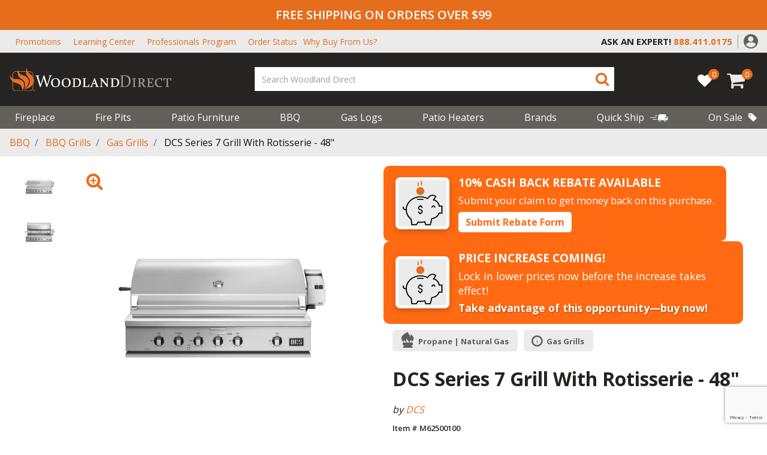

--- FILE ---
content_type: text/html; charset=utf-8
request_url: https://www.google.com/recaptcha/api2/anchor?ar=1&k=6Lej_K0rAAAAADejOQ5S5kdqXEeYd41B783nzp1N&co=aHR0cHM6Ly93d3cud29vZGxhbmRkaXJlY3QuY29tOjQ0Mw..&hl=en&v=PoyoqOPhxBO7pBk68S4YbpHZ&size=invisible&anchor-ms=20000&execute-ms=30000&cb=6webq0nv8xaj
body_size: 48973
content:
<!DOCTYPE HTML><html dir="ltr" lang="en"><head><meta http-equiv="Content-Type" content="text/html; charset=UTF-8">
<meta http-equiv="X-UA-Compatible" content="IE=edge">
<title>reCAPTCHA</title>
<style type="text/css">
/* cyrillic-ext */
@font-face {
  font-family: 'Roboto';
  font-style: normal;
  font-weight: 400;
  font-stretch: 100%;
  src: url(//fonts.gstatic.com/s/roboto/v48/KFO7CnqEu92Fr1ME7kSn66aGLdTylUAMa3GUBHMdazTgWw.woff2) format('woff2');
  unicode-range: U+0460-052F, U+1C80-1C8A, U+20B4, U+2DE0-2DFF, U+A640-A69F, U+FE2E-FE2F;
}
/* cyrillic */
@font-face {
  font-family: 'Roboto';
  font-style: normal;
  font-weight: 400;
  font-stretch: 100%;
  src: url(//fonts.gstatic.com/s/roboto/v48/KFO7CnqEu92Fr1ME7kSn66aGLdTylUAMa3iUBHMdazTgWw.woff2) format('woff2');
  unicode-range: U+0301, U+0400-045F, U+0490-0491, U+04B0-04B1, U+2116;
}
/* greek-ext */
@font-face {
  font-family: 'Roboto';
  font-style: normal;
  font-weight: 400;
  font-stretch: 100%;
  src: url(//fonts.gstatic.com/s/roboto/v48/KFO7CnqEu92Fr1ME7kSn66aGLdTylUAMa3CUBHMdazTgWw.woff2) format('woff2');
  unicode-range: U+1F00-1FFF;
}
/* greek */
@font-face {
  font-family: 'Roboto';
  font-style: normal;
  font-weight: 400;
  font-stretch: 100%;
  src: url(//fonts.gstatic.com/s/roboto/v48/KFO7CnqEu92Fr1ME7kSn66aGLdTylUAMa3-UBHMdazTgWw.woff2) format('woff2');
  unicode-range: U+0370-0377, U+037A-037F, U+0384-038A, U+038C, U+038E-03A1, U+03A3-03FF;
}
/* math */
@font-face {
  font-family: 'Roboto';
  font-style: normal;
  font-weight: 400;
  font-stretch: 100%;
  src: url(//fonts.gstatic.com/s/roboto/v48/KFO7CnqEu92Fr1ME7kSn66aGLdTylUAMawCUBHMdazTgWw.woff2) format('woff2');
  unicode-range: U+0302-0303, U+0305, U+0307-0308, U+0310, U+0312, U+0315, U+031A, U+0326-0327, U+032C, U+032F-0330, U+0332-0333, U+0338, U+033A, U+0346, U+034D, U+0391-03A1, U+03A3-03A9, U+03B1-03C9, U+03D1, U+03D5-03D6, U+03F0-03F1, U+03F4-03F5, U+2016-2017, U+2034-2038, U+203C, U+2040, U+2043, U+2047, U+2050, U+2057, U+205F, U+2070-2071, U+2074-208E, U+2090-209C, U+20D0-20DC, U+20E1, U+20E5-20EF, U+2100-2112, U+2114-2115, U+2117-2121, U+2123-214F, U+2190, U+2192, U+2194-21AE, U+21B0-21E5, U+21F1-21F2, U+21F4-2211, U+2213-2214, U+2216-22FF, U+2308-230B, U+2310, U+2319, U+231C-2321, U+2336-237A, U+237C, U+2395, U+239B-23B7, U+23D0, U+23DC-23E1, U+2474-2475, U+25AF, U+25B3, U+25B7, U+25BD, U+25C1, U+25CA, U+25CC, U+25FB, U+266D-266F, U+27C0-27FF, U+2900-2AFF, U+2B0E-2B11, U+2B30-2B4C, U+2BFE, U+3030, U+FF5B, U+FF5D, U+1D400-1D7FF, U+1EE00-1EEFF;
}
/* symbols */
@font-face {
  font-family: 'Roboto';
  font-style: normal;
  font-weight: 400;
  font-stretch: 100%;
  src: url(//fonts.gstatic.com/s/roboto/v48/KFO7CnqEu92Fr1ME7kSn66aGLdTylUAMaxKUBHMdazTgWw.woff2) format('woff2');
  unicode-range: U+0001-000C, U+000E-001F, U+007F-009F, U+20DD-20E0, U+20E2-20E4, U+2150-218F, U+2190, U+2192, U+2194-2199, U+21AF, U+21E6-21F0, U+21F3, U+2218-2219, U+2299, U+22C4-22C6, U+2300-243F, U+2440-244A, U+2460-24FF, U+25A0-27BF, U+2800-28FF, U+2921-2922, U+2981, U+29BF, U+29EB, U+2B00-2BFF, U+4DC0-4DFF, U+FFF9-FFFB, U+10140-1018E, U+10190-1019C, U+101A0, U+101D0-101FD, U+102E0-102FB, U+10E60-10E7E, U+1D2C0-1D2D3, U+1D2E0-1D37F, U+1F000-1F0FF, U+1F100-1F1AD, U+1F1E6-1F1FF, U+1F30D-1F30F, U+1F315, U+1F31C, U+1F31E, U+1F320-1F32C, U+1F336, U+1F378, U+1F37D, U+1F382, U+1F393-1F39F, U+1F3A7-1F3A8, U+1F3AC-1F3AF, U+1F3C2, U+1F3C4-1F3C6, U+1F3CA-1F3CE, U+1F3D4-1F3E0, U+1F3ED, U+1F3F1-1F3F3, U+1F3F5-1F3F7, U+1F408, U+1F415, U+1F41F, U+1F426, U+1F43F, U+1F441-1F442, U+1F444, U+1F446-1F449, U+1F44C-1F44E, U+1F453, U+1F46A, U+1F47D, U+1F4A3, U+1F4B0, U+1F4B3, U+1F4B9, U+1F4BB, U+1F4BF, U+1F4C8-1F4CB, U+1F4D6, U+1F4DA, U+1F4DF, U+1F4E3-1F4E6, U+1F4EA-1F4ED, U+1F4F7, U+1F4F9-1F4FB, U+1F4FD-1F4FE, U+1F503, U+1F507-1F50B, U+1F50D, U+1F512-1F513, U+1F53E-1F54A, U+1F54F-1F5FA, U+1F610, U+1F650-1F67F, U+1F687, U+1F68D, U+1F691, U+1F694, U+1F698, U+1F6AD, U+1F6B2, U+1F6B9-1F6BA, U+1F6BC, U+1F6C6-1F6CF, U+1F6D3-1F6D7, U+1F6E0-1F6EA, U+1F6F0-1F6F3, U+1F6F7-1F6FC, U+1F700-1F7FF, U+1F800-1F80B, U+1F810-1F847, U+1F850-1F859, U+1F860-1F887, U+1F890-1F8AD, U+1F8B0-1F8BB, U+1F8C0-1F8C1, U+1F900-1F90B, U+1F93B, U+1F946, U+1F984, U+1F996, U+1F9E9, U+1FA00-1FA6F, U+1FA70-1FA7C, U+1FA80-1FA89, U+1FA8F-1FAC6, U+1FACE-1FADC, U+1FADF-1FAE9, U+1FAF0-1FAF8, U+1FB00-1FBFF;
}
/* vietnamese */
@font-face {
  font-family: 'Roboto';
  font-style: normal;
  font-weight: 400;
  font-stretch: 100%;
  src: url(//fonts.gstatic.com/s/roboto/v48/KFO7CnqEu92Fr1ME7kSn66aGLdTylUAMa3OUBHMdazTgWw.woff2) format('woff2');
  unicode-range: U+0102-0103, U+0110-0111, U+0128-0129, U+0168-0169, U+01A0-01A1, U+01AF-01B0, U+0300-0301, U+0303-0304, U+0308-0309, U+0323, U+0329, U+1EA0-1EF9, U+20AB;
}
/* latin-ext */
@font-face {
  font-family: 'Roboto';
  font-style: normal;
  font-weight: 400;
  font-stretch: 100%;
  src: url(//fonts.gstatic.com/s/roboto/v48/KFO7CnqEu92Fr1ME7kSn66aGLdTylUAMa3KUBHMdazTgWw.woff2) format('woff2');
  unicode-range: U+0100-02BA, U+02BD-02C5, U+02C7-02CC, U+02CE-02D7, U+02DD-02FF, U+0304, U+0308, U+0329, U+1D00-1DBF, U+1E00-1E9F, U+1EF2-1EFF, U+2020, U+20A0-20AB, U+20AD-20C0, U+2113, U+2C60-2C7F, U+A720-A7FF;
}
/* latin */
@font-face {
  font-family: 'Roboto';
  font-style: normal;
  font-weight: 400;
  font-stretch: 100%;
  src: url(//fonts.gstatic.com/s/roboto/v48/KFO7CnqEu92Fr1ME7kSn66aGLdTylUAMa3yUBHMdazQ.woff2) format('woff2');
  unicode-range: U+0000-00FF, U+0131, U+0152-0153, U+02BB-02BC, U+02C6, U+02DA, U+02DC, U+0304, U+0308, U+0329, U+2000-206F, U+20AC, U+2122, U+2191, U+2193, U+2212, U+2215, U+FEFF, U+FFFD;
}
/* cyrillic-ext */
@font-face {
  font-family: 'Roboto';
  font-style: normal;
  font-weight: 500;
  font-stretch: 100%;
  src: url(//fonts.gstatic.com/s/roboto/v48/KFO7CnqEu92Fr1ME7kSn66aGLdTylUAMa3GUBHMdazTgWw.woff2) format('woff2');
  unicode-range: U+0460-052F, U+1C80-1C8A, U+20B4, U+2DE0-2DFF, U+A640-A69F, U+FE2E-FE2F;
}
/* cyrillic */
@font-face {
  font-family: 'Roboto';
  font-style: normal;
  font-weight: 500;
  font-stretch: 100%;
  src: url(//fonts.gstatic.com/s/roboto/v48/KFO7CnqEu92Fr1ME7kSn66aGLdTylUAMa3iUBHMdazTgWw.woff2) format('woff2');
  unicode-range: U+0301, U+0400-045F, U+0490-0491, U+04B0-04B1, U+2116;
}
/* greek-ext */
@font-face {
  font-family: 'Roboto';
  font-style: normal;
  font-weight: 500;
  font-stretch: 100%;
  src: url(//fonts.gstatic.com/s/roboto/v48/KFO7CnqEu92Fr1ME7kSn66aGLdTylUAMa3CUBHMdazTgWw.woff2) format('woff2');
  unicode-range: U+1F00-1FFF;
}
/* greek */
@font-face {
  font-family: 'Roboto';
  font-style: normal;
  font-weight: 500;
  font-stretch: 100%;
  src: url(//fonts.gstatic.com/s/roboto/v48/KFO7CnqEu92Fr1ME7kSn66aGLdTylUAMa3-UBHMdazTgWw.woff2) format('woff2');
  unicode-range: U+0370-0377, U+037A-037F, U+0384-038A, U+038C, U+038E-03A1, U+03A3-03FF;
}
/* math */
@font-face {
  font-family: 'Roboto';
  font-style: normal;
  font-weight: 500;
  font-stretch: 100%;
  src: url(//fonts.gstatic.com/s/roboto/v48/KFO7CnqEu92Fr1ME7kSn66aGLdTylUAMawCUBHMdazTgWw.woff2) format('woff2');
  unicode-range: U+0302-0303, U+0305, U+0307-0308, U+0310, U+0312, U+0315, U+031A, U+0326-0327, U+032C, U+032F-0330, U+0332-0333, U+0338, U+033A, U+0346, U+034D, U+0391-03A1, U+03A3-03A9, U+03B1-03C9, U+03D1, U+03D5-03D6, U+03F0-03F1, U+03F4-03F5, U+2016-2017, U+2034-2038, U+203C, U+2040, U+2043, U+2047, U+2050, U+2057, U+205F, U+2070-2071, U+2074-208E, U+2090-209C, U+20D0-20DC, U+20E1, U+20E5-20EF, U+2100-2112, U+2114-2115, U+2117-2121, U+2123-214F, U+2190, U+2192, U+2194-21AE, U+21B0-21E5, U+21F1-21F2, U+21F4-2211, U+2213-2214, U+2216-22FF, U+2308-230B, U+2310, U+2319, U+231C-2321, U+2336-237A, U+237C, U+2395, U+239B-23B7, U+23D0, U+23DC-23E1, U+2474-2475, U+25AF, U+25B3, U+25B7, U+25BD, U+25C1, U+25CA, U+25CC, U+25FB, U+266D-266F, U+27C0-27FF, U+2900-2AFF, U+2B0E-2B11, U+2B30-2B4C, U+2BFE, U+3030, U+FF5B, U+FF5D, U+1D400-1D7FF, U+1EE00-1EEFF;
}
/* symbols */
@font-face {
  font-family: 'Roboto';
  font-style: normal;
  font-weight: 500;
  font-stretch: 100%;
  src: url(//fonts.gstatic.com/s/roboto/v48/KFO7CnqEu92Fr1ME7kSn66aGLdTylUAMaxKUBHMdazTgWw.woff2) format('woff2');
  unicode-range: U+0001-000C, U+000E-001F, U+007F-009F, U+20DD-20E0, U+20E2-20E4, U+2150-218F, U+2190, U+2192, U+2194-2199, U+21AF, U+21E6-21F0, U+21F3, U+2218-2219, U+2299, U+22C4-22C6, U+2300-243F, U+2440-244A, U+2460-24FF, U+25A0-27BF, U+2800-28FF, U+2921-2922, U+2981, U+29BF, U+29EB, U+2B00-2BFF, U+4DC0-4DFF, U+FFF9-FFFB, U+10140-1018E, U+10190-1019C, U+101A0, U+101D0-101FD, U+102E0-102FB, U+10E60-10E7E, U+1D2C0-1D2D3, U+1D2E0-1D37F, U+1F000-1F0FF, U+1F100-1F1AD, U+1F1E6-1F1FF, U+1F30D-1F30F, U+1F315, U+1F31C, U+1F31E, U+1F320-1F32C, U+1F336, U+1F378, U+1F37D, U+1F382, U+1F393-1F39F, U+1F3A7-1F3A8, U+1F3AC-1F3AF, U+1F3C2, U+1F3C4-1F3C6, U+1F3CA-1F3CE, U+1F3D4-1F3E0, U+1F3ED, U+1F3F1-1F3F3, U+1F3F5-1F3F7, U+1F408, U+1F415, U+1F41F, U+1F426, U+1F43F, U+1F441-1F442, U+1F444, U+1F446-1F449, U+1F44C-1F44E, U+1F453, U+1F46A, U+1F47D, U+1F4A3, U+1F4B0, U+1F4B3, U+1F4B9, U+1F4BB, U+1F4BF, U+1F4C8-1F4CB, U+1F4D6, U+1F4DA, U+1F4DF, U+1F4E3-1F4E6, U+1F4EA-1F4ED, U+1F4F7, U+1F4F9-1F4FB, U+1F4FD-1F4FE, U+1F503, U+1F507-1F50B, U+1F50D, U+1F512-1F513, U+1F53E-1F54A, U+1F54F-1F5FA, U+1F610, U+1F650-1F67F, U+1F687, U+1F68D, U+1F691, U+1F694, U+1F698, U+1F6AD, U+1F6B2, U+1F6B9-1F6BA, U+1F6BC, U+1F6C6-1F6CF, U+1F6D3-1F6D7, U+1F6E0-1F6EA, U+1F6F0-1F6F3, U+1F6F7-1F6FC, U+1F700-1F7FF, U+1F800-1F80B, U+1F810-1F847, U+1F850-1F859, U+1F860-1F887, U+1F890-1F8AD, U+1F8B0-1F8BB, U+1F8C0-1F8C1, U+1F900-1F90B, U+1F93B, U+1F946, U+1F984, U+1F996, U+1F9E9, U+1FA00-1FA6F, U+1FA70-1FA7C, U+1FA80-1FA89, U+1FA8F-1FAC6, U+1FACE-1FADC, U+1FADF-1FAE9, U+1FAF0-1FAF8, U+1FB00-1FBFF;
}
/* vietnamese */
@font-face {
  font-family: 'Roboto';
  font-style: normal;
  font-weight: 500;
  font-stretch: 100%;
  src: url(//fonts.gstatic.com/s/roboto/v48/KFO7CnqEu92Fr1ME7kSn66aGLdTylUAMa3OUBHMdazTgWw.woff2) format('woff2');
  unicode-range: U+0102-0103, U+0110-0111, U+0128-0129, U+0168-0169, U+01A0-01A1, U+01AF-01B0, U+0300-0301, U+0303-0304, U+0308-0309, U+0323, U+0329, U+1EA0-1EF9, U+20AB;
}
/* latin-ext */
@font-face {
  font-family: 'Roboto';
  font-style: normal;
  font-weight: 500;
  font-stretch: 100%;
  src: url(//fonts.gstatic.com/s/roboto/v48/KFO7CnqEu92Fr1ME7kSn66aGLdTylUAMa3KUBHMdazTgWw.woff2) format('woff2');
  unicode-range: U+0100-02BA, U+02BD-02C5, U+02C7-02CC, U+02CE-02D7, U+02DD-02FF, U+0304, U+0308, U+0329, U+1D00-1DBF, U+1E00-1E9F, U+1EF2-1EFF, U+2020, U+20A0-20AB, U+20AD-20C0, U+2113, U+2C60-2C7F, U+A720-A7FF;
}
/* latin */
@font-face {
  font-family: 'Roboto';
  font-style: normal;
  font-weight: 500;
  font-stretch: 100%;
  src: url(//fonts.gstatic.com/s/roboto/v48/KFO7CnqEu92Fr1ME7kSn66aGLdTylUAMa3yUBHMdazQ.woff2) format('woff2');
  unicode-range: U+0000-00FF, U+0131, U+0152-0153, U+02BB-02BC, U+02C6, U+02DA, U+02DC, U+0304, U+0308, U+0329, U+2000-206F, U+20AC, U+2122, U+2191, U+2193, U+2212, U+2215, U+FEFF, U+FFFD;
}
/* cyrillic-ext */
@font-face {
  font-family: 'Roboto';
  font-style: normal;
  font-weight: 900;
  font-stretch: 100%;
  src: url(//fonts.gstatic.com/s/roboto/v48/KFO7CnqEu92Fr1ME7kSn66aGLdTylUAMa3GUBHMdazTgWw.woff2) format('woff2');
  unicode-range: U+0460-052F, U+1C80-1C8A, U+20B4, U+2DE0-2DFF, U+A640-A69F, U+FE2E-FE2F;
}
/* cyrillic */
@font-face {
  font-family: 'Roboto';
  font-style: normal;
  font-weight: 900;
  font-stretch: 100%;
  src: url(//fonts.gstatic.com/s/roboto/v48/KFO7CnqEu92Fr1ME7kSn66aGLdTylUAMa3iUBHMdazTgWw.woff2) format('woff2');
  unicode-range: U+0301, U+0400-045F, U+0490-0491, U+04B0-04B1, U+2116;
}
/* greek-ext */
@font-face {
  font-family: 'Roboto';
  font-style: normal;
  font-weight: 900;
  font-stretch: 100%;
  src: url(//fonts.gstatic.com/s/roboto/v48/KFO7CnqEu92Fr1ME7kSn66aGLdTylUAMa3CUBHMdazTgWw.woff2) format('woff2');
  unicode-range: U+1F00-1FFF;
}
/* greek */
@font-face {
  font-family: 'Roboto';
  font-style: normal;
  font-weight: 900;
  font-stretch: 100%;
  src: url(//fonts.gstatic.com/s/roboto/v48/KFO7CnqEu92Fr1ME7kSn66aGLdTylUAMa3-UBHMdazTgWw.woff2) format('woff2');
  unicode-range: U+0370-0377, U+037A-037F, U+0384-038A, U+038C, U+038E-03A1, U+03A3-03FF;
}
/* math */
@font-face {
  font-family: 'Roboto';
  font-style: normal;
  font-weight: 900;
  font-stretch: 100%;
  src: url(//fonts.gstatic.com/s/roboto/v48/KFO7CnqEu92Fr1ME7kSn66aGLdTylUAMawCUBHMdazTgWw.woff2) format('woff2');
  unicode-range: U+0302-0303, U+0305, U+0307-0308, U+0310, U+0312, U+0315, U+031A, U+0326-0327, U+032C, U+032F-0330, U+0332-0333, U+0338, U+033A, U+0346, U+034D, U+0391-03A1, U+03A3-03A9, U+03B1-03C9, U+03D1, U+03D5-03D6, U+03F0-03F1, U+03F4-03F5, U+2016-2017, U+2034-2038, U+203C, U+2040, U+2043, U+2047, U+2050, U+2057, U+205F, U+2070-2071, U+2074-208E, U+2090-209C, U+20D0-20DC, U+20E1, U+20E5-20EF, U+2100-2112, U+2114-2115, U+2117-2121, U+2123-214F, U+2190, U+2192, U+2194-21AE, U+21B0-21E5, U+21F1-21F2, U+21F4-2211, U+2213-2214, U+2216-22FF, U+2308-230B, U+2310, U+2319, U+231C-2321, U+2336-237A, U+237C, U+2395, U+239B-23B7, U+23D0, U+23DC-23E1, U+2474-2475, U+25AF, U+25B3, U+25B7, U+25BD, U+25C1, U+25CA, U+25CC, U+25FB, U+266D-266F, U+27C0-27FF, U+2900-2AFF, U+2B0E-2B11, U+2B30-2B4C, U+2BFE, U+3030, U+FF5B, U+FF5D, U+1D400-1D7FF, U+1EE00-1EEFF;
}
/* symbols */
@font-face {
  font-family: 'Roboto';
  font-style: normal;
  font-weight: 900;
  font-stretch: 100%;
  src: url(//fonts.gstatic.com/s/roboto/v48/KFO7CnqEu92Fr1ME7kSn66aGLdTylUAMaxKUBHMdazTgWw.woff2) format('woff2');
  unicode-range: U+0001-000C, U+000E-001F, U+007F-009F, U+20DD-20E0, U+20E2-20E4, U+2150-218F, U+2190, U+2192, U+2194-2199, U+21AF, U+21E6-21F0, U+21F3, U+2218-2219, U+2299, U+22C4-22C6, U+2300-243F, U+2440-244A, U+2460-24FF, U+25A0-27BF, U+2800-28FF, U+2921-2922, U+2981, U+29BF, U+29EB, U+2B00-2BFF, U+4DC0-4DFF, U+FFF9-FFFB, U+10140-1018E, U+10190-1019C, U+101A0, U+101D0-101FD, U+102E0-102FB, U+10E60-10E7E, U+1D2C0-1D2D3, U+1D2E0-1D37F, U+1F000-1F0FF, U+1F100-1F1AD, U+1F1E6-1F1FF, U+1F30D-1F30F, U+1F315, U+1F31C, U+1F31E, U+1F320-1F32C, U+1F336, U+1F378, U+1F37D, U+1F382, U+1F393-1F39F, U+1F3A7-1F3A8, U+1F3AC-1F3AF, U+1F3C2, U+1F3C4-1F3C6, U+1F3CA-1F3CE, U+1F3D4-1F3E0, U+1F3ED, U+1F3F1-1F3F3, U+1F3F5-1F3F7, U+1F408, U+1F415, U+1F41F, U+1F426, U+1F43F, U+1F441-1F442, U+1F444, U+1F446-1F449, U+1F44C-1F44E, U+1F453, U+1F46A, U+1F47D, U+1F4A3, U+1F4B0, U+1F4B3, U+1F4B9, U+1F4BB, U+1F4BF, U+1F4C8-1F4CB, U+1F4D6, U+1F4DA, U+1F4DF, U+1F4E3-1F4E6, U+1F4EA-1F4ED, U+1F4F7, U+1F4F9-1F4FB, U+1F4FD-1F4FE, U+1F503, U+1F507-1F50B, U+1F50D, U+1F512-1F513, U+1F53E-1F54A, U+1F54F-1F5FA, U+1F610, U+1F650-1F67F, U+1F687, U+1F68D, U+1F691, U+1F694, U+1F698, U+1F6AD, U+1F6B2, U+1F6B9-1F6BA, U+1F6BC, U+1F6C6-1F6CF, U+1F6D3-1F6D7, U+1F6E0-1F6EA, U+1F6F0-1F6F3, U+1F6F7-1F6FC, U+1F700-1F7FF, U+1F800-1F80B, U+1F810-1F847, U+1F850-1F859, U+1F860-1F887, U+1F890-1F8AD, U+1F8B0-1F8BB, U+1F8C0-1F8C1, U+1F900-1F90B, U+1F93B, U+1F946, U+1F984, U+1F996, U+1F9E9, U+1FA00-1FA6F, U+1FA70-1FA7C, U+1FA80-1FA89, U+1FA8F-1FAC6, U+1FACE-1FADC, U+1FADF-1FAE9, U+1FAF0-1FAF8, U+1FB00-1FBFF;
}
/* vietnamese */
@font-face {
  font-family: 'Roboto';
  font-style: normal;
  font-weight: 900;
  font-stretch: 100%;
  src: url(//fonts.gstatic.com/s/roboto/v48/KFO7CnqEu92Fr1ME7kSn66aGLdTylUAMa3OUBHMdazTgWw.woff2) format('woff2');
  unicode-range: U+0102-0103, U+0110-0111, U+0128-0129, U+0168-0169, U+01A0-01A1, U+01AF-01B0, U+0300-0301, U+0303-0304, U+0308-0309, U+0323, U+0329, U+1EA0-1EF9, U+20AB;
}
/* latin-ext */
@font-face {
  font-family: 'Roboto';
  font-style: normal;
  font-weight: 900;
  font-stretch: 100%;
  src: url(//fonts.gstatic.com/s/roboto/v48/KFO7CnqEu92Fr1ME7kSn66aGLdTylUAMa3KUBHMdazTgWw.woff2) format('woff2');
  unicode-range: U+0100-02BA, U+02BD-02C5, U+02C7-02CC, U+02CE-02D7, U+02DD-02FF, U+0304, U+0308, U+0329, U+1D00-1DBF, U+1E00-1E9F, U+1EF2-1EFF, U+2020, U+20A0-20AB, U+20AD-20C0, U+2113, U+2C60-2C7F, U+A720-A7FF;
}
/* latin */
@font-face {
  font-family: 'Roboto';
  font-style: normal;
  font-weight: 900;
  font-stretch: 100%;
  src: url(//fonts.gstatic.com/s/roboto/v48/KFO7CnqEu92Fr1ME7kSn66aGLdTylUAMa3yUBHMdazQ.woff2) format('woff2');
  unicode-range: U+0000-00FF, U+0131, U+0152-0153, U+02BB-02BC, U+02C6, U+02DA, U+02DC, U+0304, U+0308, U+0329, U+2000-206F, U+20AC, U+2122, U+2191, U+2193, U+2212, U+2215, U+FEFF, U+FFFD;
}

</style>
<link rel="stylesheet" type="text/css" href="https://www.gstatic.com/recaptcha/releases/PoyoqOPhxBO7pBk68S4YbpHZ/styles__ltr.css">
<script nonce="xZcvOc36KgJ_NArfcb_hOA" type="text/javascript">window['__recaptcha_api'] = 'https://www.google.com/recaptcha/api2/';</script>
<script type="text/javascript" src="https://www.gstatic.com/recaptcha/releases/PoyoqOPhxBO7pBk68S4YbpHZ/recaptcha__en.js" nonce="xZcvOc36KgJ_NArfcb_hOA">
      
    </script></head>
<body><div id="rc-anchor-alert" class="rc-anchor-alert"></div>
<input type="hidden" id="recaptcha-token" value="[base64]">
<script type="text/javascript" nonce="xZcvOc36KgJ_NArfcb_hOA">
      recaptcha.anchor.Main.init("[\x22ainput\x22,[\x22bgdata\x22,\x22\x22,\[base64]/[base64]/[base64]/bmV3IHJbeF0oY1swXSk6RT09Mj9uZXcgclt4XShjWzBdLGNbMV0pOkU9PTM/bmV3IHJbeF0oY1swXSxjWzFdLGNbMl0pOkU9PTQ/[base64]/[base64]/[base64]/[base64]/[base64]/[base64]/[base64]/[base64]\x22,\[base64]\x22,\x22woHChVjDt8Kqf0/CusO5VR/[base64]/Du1zCksKowpzDuAVUHV/DvMOoTXMdCsKnTxoewr3DnyHCn8KgBGvCr8OFAcOJw5zCq8Obw5fDncKGwo/ClERmwp8/L8Kjw6YFwrlGwrjCognDv8Okbi7CkMOla37DpsOwbXJbHsOIR8KXwo/CvMOlw5HDoV4cEFDDscKswrdOwovDlmHCg8Kuw6PDtMOjwrM4w7LDoMKKSS7DrRhQKz/DuiJRw5RBNmzDvSvCrcKWTyHDtMK9wooHIQJzG8OYDcKtw43DmcKswr3CpkU6YlLCgMOzD8KfwoZ5T2LCjcKkwrXDoxEPcAjDrMO+WMKdwp7Coz9ewrtIwpDCoMOhVsOiw5/CiWHCvSEPw7vDvAxDwrTDocKvwrXCt8KOWsOVwrrCvlTCo2zCkXF0w7rDqmrCvcKqHGYMZ8Ouw4DDlgdZJRHDk8OwDMKUwpHDiTTDsMOYH8OED21LVcOXc8OufCc4asOMIsKuwqXCmMKMwrTDmRRIw51Jw7/DgsO3DMKPW8K/A8OeF8OcU8Krw73DhHPCkmPDj3B+KcKHw4LCg8O2wqjDj8KgcsO5wrfDp0MeKCrClivDrwNHI8Kcw4bDuRfDqWY8G8ORwrtvwo5CQinClX8pQ8KgwqnCm8Ouw6ZEa8KROcKcw6x0wqIhwrHDgsK8woMdTG7Cr8K4wpsowrcCO8OeUMKhw5/Dqg87Y8OjPcKyw7zDtcO1VC9Ow53DnQzDhzvCjQNaClMsGiLDn8O6KDATwoXCklPCm2jCj8K4wprDmcKSWS/CnDXCiiNhfE/CuVLCowjCvMOmHCvDpcKkw53DgWB7w61fw7LCginCscKSEsOMw5bDosOqwoPCjhVvw6/[base64]/DrMOnwp5TwoB5cMOyJcK7w4s5w5M7wrHDszzDm8KkFQ5Kwq/[base64]/CiV3CgcKXRcO1w6XCtC/CmSomLsOqd8Kbw4LDmyDDt8Kxwr/CjMKzw54wCDDCs8OHHGskYsK9wpU7w6YQwoTClW9uwpQKwojCpyEXS3U1ElzCh8OiZsOkIAMWw7k2bsOIwpMVYsKxwqQVw67DlGUgRcKHGFgoNsOeTFrCi2zCt8OmdF3DggR5wpNyQW8Xw4HDsFLCq3xRTBMGw4fCjC1Kwp8hw5J/w7R1AcK/w6PDoSbCqMORw57DqcOqw59QAMO8wrYrwqAlwo8aX8O/I8O2w6TDlsKww7HDoGnCrsOgw7/DoMK9w7pUSWYRwoXCgkrDiMKYRXp6RcOOTQhTw6PDh8O2woTCjDZDwrtmw513wpPDvcKhCEYOw7LDjsK2c8Ocw4pmBBTCvMO1LipAw6RkXMOswo3DvzrDlRTCnMOFHRDDrcOew7TDpsOeam/DgcKKw5dbVkLCiMOjw4hqwqPDk19hRSTDlzDCmMKIbD7CmcOZHQB2YcOGIcK9eMOJwrUHwq/CkRBxe8K7GcOeXMKdB8OWBiHDrlXDvRbDh8KGfcKJIcOnwqc9WsKNKMOEw6kmw58IL2pIQsOZSBjCs8KSwoLCucK4w4DCssODKcKiR8OoSMOjEsOgwqx2wrHCuibClGdfXFnChcKgWmvDpwcvXk/DrGEpwpo6MsKNaEjCmyxswpc5wozCkTvDmcONw51Uw5AXw74tdxDDscOgwr5rcG5mwrTCqh3CjsOnA8OLccOTwo3CpihWIVFpTD/CoEjDvA3DjHHDkHkfSw43QsKXJRbCoFvCpUbDksKxw5/[base64]/bjnCg3BWwpvCiG4uwrI1w5rCkDDDosKMXSUtwqkcwoEtT8OSw5UGw43DgsOyHwkAWmw5bAcrJjTDoMO1J0Jow5DClsOow4jDi8Onw6Bkw7nCocK1w63Dn8OWNWN0wqRfBsOOwo7DmQ3Dp8OywrI+wohEJsOcCMKANG3DoMOUwrjDvlI9MSUjw6ESecKfw4fCjMOfUUJ/[base64]/CocOmwpDCmcO6w6/DtsOSCsKoAcORw6jClzTCvsK6w55VIGBpwoPDpMO0TsKNZ8KbH8Kow6oGEl04RDFZCWrDsBLDmnPClMKEw7XCr0fDksKGGcK4JMOWciUtwow+Jn4EwogewpPCjMOrwpZuT0/Dt8O6wo3CjUXDrcOOwr9PfsObwoZvBsKdSj7CoQN9wqxmaFnDtibCtz3ClMO0YcKVIVjDmsONworDsWNew77Cs8OWw4bCu8O6UcKAJ1ZbI8KAw6N6KSzCoh/Cu1LDvcO5JXYUwrQRVjFkV8KmwqzCvMOQSVTDlQItXWYuG3vDh3AHKh7DnE/DsBhfL0DDscO+wo7Dr8KawrfCr2kaw4TCvMKfw50eLsOuHcKkw7wDw5Zcw7vDq8OGwoxAXFVgacONCX4Tw7pSwpNpeixNaxXDq3/Cg8KhwoRPABAqwp3CpMOmw4V2w5vCmcOkwq8wWcOUaVjDjE4vaW/DilbDgsO9w7NLwrdCPyZlwoXDjAVlWk5iY8OUw7XDhB7DlMOWAMOqIyNZdVTCrV/CgcOMw7zCvjLCjMKTH8Kgw6Z0wrvDtcORw7oDH8KiRcOxw6vCry1zNAXDng7CvmzCm8K7YsOpfzkNwoNEe2/DtsKJLcK0wrQyw6MSwqocwprDq8OUwpjDomRMElvDjcKzw7fDk8OOw7jDjyY6w41cw5/[base64]/CisKQUMO2VMO1w7bCuMOROMKcw4HClW7DjMO/[base64]/NHJVw6fDisKLWQRDw5pJUwdfYMKrT8Ozwo84fXfDhcOES3/CoEg/KcOnOjTDisOTAMOsCydoR2TDisKVeVhrw7LChCrCmsK5IATCvcKaDnVxw55gwokVw5o8w4ItasOuLV/Du8KyFsOgLU9rwp/ChAnCv8Ovw7MIw40jUsOqw6wqw5Bmwr/DocOSw7NuIEFYw5/[base64]/[base64]/CncO7wpUgOHfDjkzCqjsaw5JBw4x5w47DmGofwp8kQ8KOfcOfwqjCsSVfeMKsI8ONwrpdw51Jw5Q3w7/DuXNQwrIrHmRLD8OAfcOEwqXDh1IKRsOsE0V7Jmx8AT8Ewr3CvcKhwqkNwrQPWW5NecKFwrBzw5sdw5/CiTlZwq/[base64]/woRGw5nDncKtKgDDvcKRwqvCqHYPw4/Cu2NKwq0DHcKmw6AfJMOAa8KUL8OJIcOEw57Du0fCs8O0YTQQIFbDu8OCT8K8A3oicBQnw6RpwoVIWcOow4cZSRt6PsORHcOFw73Du3TDisOdwqfDqhvDkB/Dn8K6JMOewoNhWsKtG8KWah7Dh8Osw4HDuG95w7zDk8KLdS3Dv8KewqLChRXDk8KGTkcWwpBrCMOLwqMRw7XDoWXDr24GR8Ojw50DAMKuZUPDsDFIw6/CgsO8JcK9wqbCmVfDjsOQGjbClBrDscO6CMO2X8OmwqnDssKkJcOPwrbCjcKvwofCohHDrcOMI3FQHBPDuFlawr9hwrwrw5rCvmAMAsKrZsOWBsOzwowsfMOrwrvCrcKuIh/DkMKAw6UAJ8KwYkZlwqB2GcKYZi8dSHdzw6c7QRIZU8OnEcK2UcOzwo7CoMOHw6h+wp0sdcK1w7B8anRBwoLDjigJA8Oae0YuwpHDs8KMw4ZDw4XDmcKcRcO5w67DvjfCh8O9GsKTw7bDhEnCiA7CnsOmwpIlworCjl/CqcOSTMOEHn7DhsO/[base64]/CtMKPHH0gw7zDh8OubsOMGsOCw4XDvmXCjEMjfGnCpcOTwprDvMKFHHDDtMOiwpvCsBtdSXTDr8OAGsK9AXLDpMOLXsOrNHfDssOvO8K8WgvDucKBMMO4w44xw5dIwqnDtMOkEcKYwowtw74OKxLCgsO/[base64]/DgMOcelZ7LDPCmMO/XnfCq1/DjzcYw6RmX8O4wrNiw6nCsnlEw7nDnMKgwqZsPsKSw5vDg1HDv8Krw7dOBnY6wr7Ck8OswpDCtCUwZ0w8DEbCsMKYwqHCvMO8wrdYw5I4w4TCvMOpw6VLLW/[base64]/[base64]/DuMKjwp3CpXHDs3LCqVNFb8KXU8KbwoEIHGLCtVBRw6YuwoHComZxwqTCig7DmnwbGCHDri3CjmZ5w4McaMKyKcKpGGTCv8O5wo/DhMOfwqzDtcKDWsKzO8OkwpBmwrbDi8KBwr8Wwr/DqsKcLXrCqh82wo/DlBXComPClcKzwqI+wrXDolzCugBuB8OFw5vCucOWFC7CkMO5wotNw53CgBjDmsKHbsKqw7fDhMKYwqh0F8KUFcOUw7TDvBbDtcKhwpvDpBPDly40IsO/W8K4ccKHw7oCwpnDohE7KMOCw6TCmkYQBsOtwpHDucO8PMKCw5/DusKdw54naFMLwrYnJcOqwpnCuDBtwqzDjBHDrgTDvMKewp4hMsKZw4JHJB0Yw4jDqio9YE0aAMKCZcO/KQLDjHjDpWwpKEZWw4zCpSUOE8KgUsOwRCrDn0hSM8KOwrIHdMO/wp1SS8KxwqvCnmoNVFJoAy4uG8KAwrbDncK2WcKqw6ZJw5nCuxfCmDF2w5bCgGfDj8KWwq01wpTDvmbCnndnwoEew6TDoSouwroUw7zCjwrCiilQH3tYUj1fwqXCpcOuBMKBVAUJY8OZwoHCn8OJw6/CtsOWwowhEBHDgSIcw6gJW8OKwpjDu1TDpcKbw4QWw6nCqcKAeBPCkcO0w7PDu01+DnfCqMOQwqZ1KFxGLsOww6vCicKJNEkrwr/CncOMw4rClsKbwq8fB8KoZsORw7sww4LDvkRXazsrOcOrR2PCm8OOdC52wqnCg8KBw6lRPzrCoybCgcOLCcOndR7DixdEw6MoOlfDtcO+ecK7JkR4RsKdK05LwqAQw5bChsO3EzDCvjBpw53Ds8KJwpMJwqzDrMO6wq/DrFnDmQJVw67Cj8O4wpldJUVmwrtIw70nwrnCnk9eM3XDiSPDmRpbCiEJBcOaRF8Pwql2Wwd/ZQvDkFgpwrnDvMKbw5wERRLDn2sCwqFew7DDoTpmc8K1RxRDwp5UNMOvw5Iaw4DCnnF4wqHDpcOGYTzDjzvCoUBKwr5gF8KYwp5EwqvClcOzwpTChh9HeMODbsOxLhjCgzbDuMKHwoxtQMK5w4MoSsOSw79/wr4dAcKhHiHDu1LCtcOyOi1Kw48gAHPCgj1Fw5vCscO6TcKNW8O1IcKbw7zChMONwp57w5B/XiDCgE12R1Rzw6dse8KPwoMUwo/DnwNdCcKOOANvVsOcw4jDjixXwplpFAzDpxPCmgLDsm/DssKLKcKwwq4iTDFpw5okw7l5woJ+FlbCuMKCYQ7DkBt/BMKXw4XCmjlHQGrDlz3ChcKTwqsvw5YABBxGV8KuwrNww71Nw6N+RjYEUsOFwqZVw6HDtsO7A8O3e3BXdMKpPDEnXBHDiMOeE8OTQsOdX8OdwrnCnsKIw6QFw6ckw7zCjUlKcFlnwq7DnMK4wq9rw7wyYSQrw5PDlUjDscOoalPCgMOow7fCsS/CsF3DtMKxMcKdZ8O3RMKNwptgwqBvPkbCp8OmfsOVNyRLRMKBfMKow4jCusOxw79MfH7CoMOPwrBxYcK/w5HDlE/DumJ6wqkvw705worCiVMFw5TDqG/DucOgS1AQEEQMw73Dp28swoRdFDMtVSRRwo9lw5bChyfDlyvCpW5/w50WwoAIw5FVBcKML0bDhmrDvsKewrJlP2d3wqfCrhgNdcOqb8K4CMO1JQQKHcKwKxdrwro1wotkU8OcwpPDlMKEA8ORw7bDv2haNk7CkVrDlcKNTnPDhcO0WTt/FcOKwqsgPWDDumPCpjTDp8KsDjnChMOJwqJhKjYFSn7DhxrDhsK7Dxtxw5pqOAHCusK1w5tTw7U6b8Kbw7AGwovCgsO7w4oMbQB2UzTDocKZCQ/CrMKTw7TCuMK3w5oZBsOOTCpHbxrDlsOwwr5wKiLCm8K+wo8DbRN9wpoGFFjDsirCqlQZw7/DjDDCm8KaK8OHw7Erw5hRBRQNHhgmw7fCrQppw4TDpTLClSY4TRvCo8KxdlDDisK0dcOTwrtAwoHCj0Y+wq5HwqkFw4zDs8OTZETCrMKvw7fChWvDnsOLw4zDgcKrUMKEw6bDqz0/CcOJw5heA2cSw5nDijrDpTA2C1/CgTrCvE8AHcOEDRQBwpIbw5d+wrbCmQXDsibCkcOkRHhLc8OLHUzDqEk3e1sgwoPCtcOcOTZUE8KBesKkwpgfw6nDv8OUw5RkJDc5eFJ9N8OFc8KVccOeGgPDv0HDjjbCl2NKIWg/wqFmFXrDrB4NIMKWwrEURsKpwptAwrE3w4LCnsKiw6HDuzbDlhDClApuwrFXwqPCvcKzw7fCggdawoHDul7DpsKew4QxwrDCvVPCtR55RWwEPSzCgsK2wpZMwqTDmFLDg8OMwpw/w5bDlcKMIMKCKMO6MgfCgTc5w7bCo8OnwpfDnsO2EsOEECIdwqJ2GkPDkcKzwrJiwpzDvVHCoWHCrcOIJcOow70lwop1Ak/CrFrDvAdWU0LCjH/CvMKyGS/Cl35cw47CkcOvw4fCiXdNwrtXVXbCgDB8w6bDjcOSXcOTXC0/JUDCuTnCm8OYwqXDg8OPwqDDu8KVwqN2w7bCoMOQZwYawrhRwr7CpVjDmcOkw65eSMOow7MYFcKpwqFww44WZHHDvMKJRMOMbMOHw73Dk8Ozwr1WXmIuwqjDinRfUFjCtsOwJzMwwonDjcKcwpIEbcOJFWMDP8KgAMO2wr/CicKZOMKmwrnDssK8U8KGH8OsYS8cw4g6YWMsfcOHfENxL1/DqMKfw7xTb3pFZMKqw57DnnQKDjoFW8K0w7HDnsOjwoPCgMOzAMOswpTCmsKwEk7Dm8O9w47CmsKAwrZ8RcOcwqLCrGfDji3CusOlwqbCgk/Dsy9uH0tJw7YGJMKxF8K8w6MOwrtxwo7CicODw4AuwrLDmk4cw5wtbsKWOw3DsCx7w7Z8wqcoekLDpFcawoQQcMOIwq4PFcO4wpsSwqJeKMKNAmhBOsOCOMKmYBs2w65wOnDCgsKOUcKCwrjChSrDh0nCn8Ovw6/DgGVOZsK8w43CsMOWcsOswrAtwp3Cp8KKT8KSG8KMw4nCisO+EHQzwp47HcKPE8Odw7fDusKZSWVRecOXM8Ocw51VwqzDqsOSecO/UsKuLlPDvMKNwq9KNcKNEipDLMKbwrpow7RVRMO7HcKJw5tnwrRFw7/[base64]/VTwlMXrCrcKpwrx3wqlkw5luwo/CpcKPI8Oxe8Kiwo1vKxVeUsOwVHIvwqVbHU1ZwqM8woRRYTE2MAJ2wpvDtjnDgXDDo8O6wogkw6HCsw7DnMO/aSfDvE59wpfCjB9NQh3DhAJJw4nDpHchwo7CncOfw5TDuEXCgxTChz51dh4SwpPCrWAGwp/CnsO+wozDvVE9wrkdPiPCthBvwpHDjMOqEg/CkMOLYwPCozXCscOyw7zCucKvwqjDt8OZVnTDmMKLPDAzJ8KawrHDqRo5a08gSsKjOsK8Sl/[base64]/Dk3fCtsOsX3/CqMKpw6nDhMOdw7vCuBvCsyQZw7zCvWQtUgHDpXkmw4fCt3rDiTwifEzDqiVhT8KUw5ogKn7CpcOlCsOawr3Ck8K4wp3Cm8Opwocvwqx1wpbCjyUEBW9yP8KNwr0Vw40FwosQwrfCrcO6FcKeA8OgU1twcnQZwqh2AMKBK8OMecO3w5sDw50Pw6/ClBpIdsOYw4HDnMKjwqJewrDCpHrDj8OTSsKTJEUrYlTDq8Kxw73DqMOZw5nChgPChHULwpZFQcKywpjDlCrChMK6RMKgXhfDo8OSJUVSw7rDmMKoRB3CgT1jwqbDkVB/HktzMXhKwoI5RwxOw5LCtCpWKEbChVDDscO2woZzwqnDvcKyPMKFwpA4wp3DsjdQwrPCnRnCuRwmw6Juw58SUsKMWcKJa8KbwrU7w6LCqnknwoTCskYQw6ctw5UeF8OYw7lcHMKNd8OHwqdvEMOCL0bCoyDCtsKkw41mMsOxwo/[base64]/CisKuKl1jM8OdR8KHNGrCoSXDqcK/[base64]/CvSXDu8OTIcKhUwVRXnZ9w6nDpBwdw6jDnsKzwo7DghRKFUnCkcKpJ8OXw6VZSzpaVsKyCsKWBhphTlbDssO3dkZhwo1ewoEUMMKlw6nDmcK/OsONw4I3aMOKwpTComPCrDFhIHFVJ8Otwqs4w5Jqf0wQw7/CuhDCu8OQF8OsCBDCq8K+w7Ygw4cOe8OPNETDi1LCgcO0wo9PYcK4cXcEw7PChcOYw6Iaw5fDh8KkZ8OtKTN/woJyB1VuwpEiw77Dj1jDogPCpcOBwrzDtMKKKzTDpMOYD3pSw4vDuWQnwpkucxBDw4nCgsOkw6vDlsKKY8KfwrXCjMO+XcOkdsKwHsOOw6t8SMOnEMKKD8O3OH7Csm/[base64]/BBUewrcjTsKuGFRXw77CgjzDgm7CqMKPLsKLwro+f8OfwqDCv37DvikBw63CrMK4eHESwpHCp0YoX8KTEjLDp8OyOsOSwqtdwo8swqZFw4fDtB7DncK6w7IMwo/[base64]/Dh15EwqHCm8OcwpjCksOvXQRNeRZ0NwwPTFLDiMOkDDIGwoXDmQPDlcOeN3UKwokFwoRmw5/CgcKjw5sdT0FeG8O7bC4qw7UtfcODCgXCt8O1w7UXwr/[base64]/w4k2w6PCtnHDhsKow7hiG0B5wpAuw4R2w5IBDnopwr7DksKZN8Osw67Cqjk/wpA9QhZpw4jDlsKyw4JPwrjDvTgVw6vDqj1mQ8OtY8OOwrvCtE5GwrDDgywURH3CtCUBw7wrw6vDjDtnwqwvFhbCn8K/wqDChWvDgcOZwphbaMKlZMOqchsbw5XDvj3Co8OsDj55OWwxeH/Dngp4HksDw7xkZxA4IsKow6wBw5HCvMOowoLCl8OJIRJowrvCnMOUTnQXw4TCgFo9RcOTI1BkHC/DmsOWw7HCrMOETcO3c34hwpt8VRvChcKya2TCqMOhBcKvdmjCj8KuLzYeOsOga0XCosOMVMKewqfCgDpmwrDCkU4bdMK6JcOFfQRxwqrCjG1Gw78WTUghMGMEN8KCdGEfw7cRw7zCjgMwWTzCsj3ChMKeeFgrw4F/wrNfCMOtIX1Kw57DjMKRw7szw5HDj0LDo8OpOyIISig9w6wiGMKbw6/DjyMTw7nCq3YkIT3DgsOVw6zCvsO9wqQrwqHDnANSwoLChMOsPsK7wpw1wrTDhgvDicOKJWFNI8KFwoc8TnY5w6wgNWowIMOuG8OFw7XDnsKvKB0nGxlsJMOUw60dwq4gGjrCl0oEw4rDrkgsw50GwqrCtlgHZVnClsOYw59iDMKrw4XDl2rCl8Obwo/Dn8ONAsOWw5DCqAYQwrBeQMKRw47DnMOrMmwAw6/DtFHCg8OvPSzDi8KhwofDjsOOwo/[base64]/Yn7DoMOuBcKsO2oTwopIw6AxC8KXG8KIw6nClsOawrzDkwY6AMKkHXPDh2xoSVMiwptGWCoqWMKWd01BSwhSeD5ATC5sDMO9RlZTw7bDgwnDocKTwqtTw6TCoUzCu3cufsK4w6fCtXofN8KOOEbCi8OPwr5Qw7PCimtXw5XCk8OfwrHDu8OlPsOHwp/CmW0zCMOKwqk3woENwrI+Vnc2NXQvDMKjwrfDrcKuPcOqwo3CnTBBw53Clhsdw7Fcwps4w58GD8O6EsOBwposQcO8wqo2aDF7wqIIKhhTwq0CfMOmw7PDo03DlcKQwp3DpgHCkHnDksO/WcOcdcKzwos/wqoTQMKjwroyb8K7wpkpw5rDih/[base64]/[base64]/[base64]/Dk0IJE3cJw5rChcKXwpFTwpHDscOXdBvCmiLCjcKuPcOqw57DgELCtcOnNsKJR8KLQVBFwr0nH8KYU8KNH8KiwqnDoDfDisK3w7AYG8OzE0TDtHtVwrtCFcOHbAgYccOvw7EAYXTCgzXDjGXCrlLCrnYEw7USw5LDi0DDlholw7J0w6HCt0jDmsOhbALCsmnCgMKEwp/DosK8TGPDksK+wr4GwqLDn8O6w5/DiiUXLhlSwoh8w6UYUAXCqBVQw7LClcKgTGgbOcOEwpXDtSUcwoJQZcO2wooUTlnCiFXDo8KTecOXSxMAOsKZw70bwqrDg103W1UzOwo8woDDplMjw7szwoBFO2fDo8OWwofCoz8bZsKDCsKgwrNpCX9bwrg2GMKDWcKeZ25/GjbDqMKwworCpsKeYcOYw5rCkGwFwrfDo8KYZMOFwpQrwqnDkBY+wr/Cn8OgTsOUN8K4wpfCssKrNcOtwpBDw4rDj8KnNTdcwpLCoHsow6BWLS5pw6zDtyHCtEDCucKLSy/CsMOnXBlCeCMUwo8Odh4SUcKnXVENAnw/DzJGOcOHFMOKFcKcHMKfwpIQQcOiDcOuW0HDqsODISbCgy3DoMOUecOhf0lOCcKMKgnChsOqOcO8wolLRMK+cV7ChyEVfcKjw63CrXXDgMO/[base64]/TSQxJcO1w5zDmsOoB3RfVnZDw5pnNBXCtsO+LMOwwoHCjsOxwrrCocO4RsO/Wz7Dh8KkMMOyaAzDh8KTwoJFwrfDncOyw6nDmE/CrnHDk8OIRCDDi1rCl19mw5LDpsOqw6EWwr/CkcKDMsKfwojCvcK9wpxbX8Ksw4XDmTrDmBjDsDzDqx7DmcO0E8K7wqvDmcOnwoXDuMODw47DhUTDusOSeMO7LSvCg8OvcsKJwpdbXFpqE8KjW8O/clEibx3Cn8KQwq/CvMKpwqU2w5JfH27DriTDr0rDp8KuwoDDhWk/[base64]/G3QpUDNUwrfCtVHCp3VRwqnCtGjCgRteKcKCw7vDuHnChSc9w5/DjcKDJSnDqMKlWMO+OAwhZQvCvSxgw7lfwqHCnzDCrCAxw6LCr8K3Z8KbbsKiwqzDpMOgw5crMsKQDsKDDy/Cqx7CmR4HNA/[base64]/[base64]/Du8O3w4TDv8OfJSrDmcOEwqPCkAfCu8OFSy7Cviohw63Cj8OlwqAUIcORw6/Ci2Zlw7FWw77CncODbcOEIRPClMOQf3LDqHgKwqTCmBoRwpVzw7gfDUDDm29Vw6tawrYpwqEmwoY8wq91DWvCr2fCncKdw6rCgMKvw6U9w6JhwqNiwpjClsKDJRYKw40ewqENwo7CrgjDr8ONU8KzMhjCv3V1f8Ovc3x9ZMKHwqrDuj/CjCoQw4dnwqzDkcKMwrUqBMK7w5Vrw710cx4Ww6tLLDg7w7TDq0vDucOuCMKdP8O1BXERUQ13wq3Cg8O3wqZIU8OgwoY1w7I/w4TCj8OoPShpJH7CkMOew5zCjh7DscORT8KWMcOEQxrCn8K7ecOAP8KFXwzDshclfwDCpcOAOcKNw7bDmsO8CMO3w5MQw4A3wpbDqgBVTwHDoW/ClhgPI8KnVcKrYcKNOcOrBMO9wpA2w7jCiA3DlMOcHcKWwrDCuS7Ch8Oww5VTdBcWwpoBw5vCil7CjD/DmGUEU8OvQsO0w65eEcO/[base64]/DgBPCpsKxwqPCv8O/w4vChcO8wqbCrsKySksOGsKFw7ZHwrYkVjTCg33CvsKcwpTDiMOWF8KXwpPCm8O6X00xaAAoSMKcQsOAw5/[base64]/Du8OXwrHCixfDucK8w4w8w43CrWXCjgcsfcOXwqfCiyQOCDDCmhgnRcKsGsKaWsKCG0zDkit8wpfDvMOUJEDCjmoXQsKyLMKRwq1AVm3CoFZvw7XCgyhCwr7DjRw6SMK/[base64]/[base64]/[base64]/DucO5eAobDwbCgMKqw5bDiyrCmcO2S8OrBn3Dr8OkK1fCuAZgEAdXfcKnwp/DlcO+wrDDtz0+fsKyKX7CsHYTw5Bzw6bCocOPFlZQOsKPPcOEazrCuhbDs8KmeHNINAJowqjDpB/DvnzDtUvDmMODAMO+A8K8w4jDusKoASBxwrbDj8OzDmdCw5PDmMOiwr3CqsOuQ8KddlhKw4c2wqwdwqnDu8OTwp4tFnXCt8K2w44lfnYpw4cWIMKjfTjCvV1dSHN2w61xQMOvQsKNw4o4w4N5KsKoXjJPwpd+woPDqMKfBWNjw6bDgcKww7/[base64]/Doh4dwptZw5LDusOGL8KIHlFiesKiGsOSwr8lwp1BHQHDoHxne8K9FGLCmxLDq8Oyw7IXZMK2acOpwqhMwo5Ow5nDohF/w7s/w6tVFsOhJ3cEw6DCqMKRAjjDisOnw5RYwrpywroHfXvDpG/DhVnDjR88A1R9CsKbFcKTw7YiEh/ClsKTw7fCtsKYLVTDjmvCtcOFOsOqEVDCrMKjw4U0w4c7wo7Dm2hUw6nCnRXCncKVwqtsEkd6w64dwrvDjcOVXCPDlCzCh8OsRMOqakF8woLDrznCugwPbsO7w6JzS8O6dGFQwoIUZcOjf8K7JMOGBVcywogDwoPDjsOSwpHDqcOxwqh8wqXDrsK/bcOOQcOvBn/CsE3DjX7CslQpwpbCi8O+w6cBwrvCtcKuBsO2woRIw4vCqMOzw7vDscKUwrrDmwnDjXHDvCRMBMKiUcOBbDoMwpBCwoc8wqnDjcOxWXvDoAk9D8OUNCnDsTI2CsOYwqPCiMOKwrTCssO/UHPDo8OlwpIAw6TDtQbCtRwXwr3DmF0RwoXCosOtd8K9wpXDm8KcIDgUwoHCnlIdHsOdwrUuWcOBw7U0X2ttBsOmS8KuaGDDpkFVwqpUw4/[base64]/[base64]/Do8KAw7IxDsKxw6vDucOAdsOmwpsHfDfCjkjDnjl/[base64]/DpMOXwoASw7TDp8OpwqdXHzUnwqvDocO5WHTDg8OhR8OlwqwpWsOgDUNMeAfDi8KuU8KRwrrCmsOcVnHCjj/[base64]/Du3RRYwDCpjjDpFYleMOVCsKIwprDosKmO8Opwo8dw5AqSkcDwo06w77CuMOSfMKAw7I/wqkwHMKSwrrCmsKxwpIMFsKuw5JAwonCoWTCj8Otw5/CscO6w54IGsKyQsOXwobDvhzCoMKSwpYwLikLaFTCmcKJVl4FBcKqeWvCsMOBwr7Dvxkow5/[base64]/[base64]/Do0ZxX8KUwo4QGnTDng5OWMOqWMKwwrtdwpZTw6lGwpzDt8KoC8O3DMKGwo3DoUzDq3siwqbCpcKmGcObbcO4U8OVSMOKKcKFHsOaJApDWcOkFhprDG0Uwq9jPcOiw5bCu8K+woPCnU7DuBLDm8OFdMKsf157wpFiPQhWWMKgw7cXFsK/w6fCicOjbUEfC8ONwoTCm20rwpzCuwfCuHIdw6JxJhQxw5nDvlpAf2rCvDNsw4/[base64]/[base64]/DgsKzwpkWwr5lwo3Cg1VBw63CqiLDjcKxw4TCpV/[base64]/DtSfDtyPCkGfDrMOTKMOHwrzCo8KgwqNMYmHDocOAUcKowonDosKMYsKqcihIQ13Dv8OuCMO2BE8kwqx8w63Dsj88w4/CjMKWwog7woAEEHgRIl5Jw4BJwq/CqV0Xc8Kvw6jCiXQNLirDmDAVLMKsb8OLXyDDlsKcwrQQK8KtBhRHwqsXw4LDh8OyISPDhlXDqcOcAHwewqXDksOdw7PCjcK9wqPCi0ZhwqnCpyLDtsOPJEMEWxk3wqTCr8OGw7DCmMKkwp49UQBdWRgTwpXCqxbCtXLChMKjw4zDkMK2EnDDtk/[base64]/CtcOcw6PCiyrDl8KGD8KiwrfCuj/Dn1rDsABPSMOfXjDDocKTb8OjwqZqwrTCmRvCrMKkwrlAw5g/wrvCnW0nFsKaNC4iwrxbwoAGwovCnSYRQMK5w4lcwrXDuMOZw5XCpgI6KVvCnsKUwo8Ow4TCpwhLfcOQA8Knw5txw7woPwnDgcONwrLDpiJrwoPChF4Zw7PDjkAAw7jCmkFPwoxNDB7CixzDrcOOwoTCrcKKwpRowoTCj8KfWgbDoMKVL8Okwo1/wqByw5jDiktVwqVAwrrCrgtAw6bCo8O/wopkbBjDmkZXw4bDnU/DvGrCksOuDsODe8Kmwo3Cp8KfworClcKhfMKfwpTCs8Kfw4lwwqp7R18XdlFpU8OaUQ/DncKNRMO9w6FeBw9ewqFQCcODOMKreMOOw6Ubw5pBMsOiw6w5NMKRwoAGw4lYGsKiSMO0X8OeH2gvwpzCjVjCu8K9wr/DnsOfcMOwXDUwBkBrMnBfw7AEPG7CksOGwqsNfABbw7FxOHzCksKxwp/ClUjCl8K8eMOXM8OGwoIlf8OXcnlPNU8qCzfDmwLCj8KeI8KmwrbCqMK2U1XCuMKnQRTCr8OIKjk5L8K3ZcOawqjDmTXChMKSw4nDvsOtwrfDgiRkIgx9wr87Zm/CjsK2w4Bow5A0w69HwqzDl8KbcgESw6NxwqvCqGjDmMKDbsOoCsKmw77Di8KcTWM4wohMS3A/XsK4w5vCvFbDtsKUwqoFSMKqCj8Iw5XDuFbCujHCr0fCtMO/woNcX8OPwo7Cj8KdRsKnwrZBw5vCkm/Dt8OmccKUwpYrwp9kcEYSwofCgsObSVV3wrlrw67CgnRYw7wSFjwpw4kCw4fDkcOwEm4UHCvDmcOGwqNvcsKwwqjDvMOrPMKTKsOIFsKQFjTCi8Kfw4XDgsOxDzsNcXPCgm9AwqfCpA3CrsO5N8KTPsOFSG9sCMKAw7XDssO1w6dqLsO5TMOBfcOGJMKVwpRiwpQSw6/CqmsPwpjDlnkuwoPDtzU2w7HDpkgifHtIPsK9w4YTBcOXGsOYa8OEIcOdREkPwqtjTjnDjcO+wrLDpT7CqE4yw4xDL8OXPsKJw67DkEFee8O4w4XCtyJ0w7PDlMONwpp2wpbCu8KhCGrCjMO1WyApw7zCssOEw7Y3wpZxwo/DphMmwojChXklw6rCh8OOZsODwoRycsO6wpVuw6YXw7PCi8Okw5dACcOJw4LDg8KEw7JzwpDCq8OOwobDtS/CkSErLgDCnn9JQ29lK8OOY8Ogw50awoNQw7PDuTJZw4I6wp7CmQjCjsK0wprDhMOrEMOPw5VLwoxAOVQjMcObw4sAw6bDiMO7wpfDmU/DnsO4EjopCMK9FwdZeCU/[base64]/w4pUw7bCusKqwo0LRiTDpE3CoTh8w6YlwoRALyM1w7UNSTTDlFA8w5rDgsK5FjQSwolCw6cNwoDCtjzCuyHChcOqw5jDtMKAFzZqasKJwrfDqTTDlXYEY8O0N8Opw7EgHMOmw53Cs8KvwrnDvMONSBZ4R0XDl3HCnsO9wo/CrQE3w67ClcOKKlXCm8KtcMKrIMOLwpzCiiTDsgI+SHrCmXo/wrDCny9qXsKgDMKgYXbDlFrCgmUUb8OcEMO5wpXCgWYvwobCjMK6w6BpFwLDgHhLEyPCizk6wpDDp3fCgHnCqyJUwp4ywpfCv35gLUgTf8O2PXIlX8O3wp0WwpQ/w4o5wr0FYDbDoxNpPsO/[base64]/wpdQTcOlOcKNdwl6VAvDpF/CtMKSEknCnHrCuH8ALsKCw6oww7XDjsKoaiRKEUwuRMOow5zDtsKUwoLDumQ/w7lBVy7CtsOQDSPDosKww7xKNsOAwq/[base64]/DnETDsRBGI8KMwqnDtMK9wovCv20dwqrCjsOYUMOXwqw9MCHCkMOuUFofw5HDl07DjzxLw5htJWweUUnDpT7CncKiCSPDqMK7wqdQScOiwqjDpcOUw7/CvsOkwpfCrm3Cg3zDtsOndlfCisOETz/DncOWwqfDtGTDhsKMOyzCusKJecKnworCgCjDrQZbw4U+LGPCr8OKEMKjfcOiXMO/c8KAwoEqQgLCpxvCnMKEG8KNw5bDpAzCi1gZw6HCncOZwrnCqMK8N3DChcOpw4MkABrCmMK3J1ZPTXDDn8KiYRQJcMKUJ8KYMcKQw6HCrcOQTMOhZ8OYwqslT1vCmsO4wpPCg8OPw58RwofCpRxiHMO0JR/Cl8OpTQ5VwoJDwqQJWcK7w6Iuw65zwpLCjGDDs8KmecKOw5NLwphBw67CpmAAw5rDrnvCtsOcw4R/T3pyw6TDtTJHwr9YY8Ojw5vClA1+w4XDqcKnEMOsLQrCvDbCi2BzwphewqEXLcKGe0x2wrjCl8O/wpPDg8OjwpjDlcOjCcKwesKiw6DCtMK4wo3Dl8OCI8O9wplIwol4IcOHw6/CssO8w53CrsObw5nCqSxnwrnCn0JgFAPCuynCoiMLwonCi8O2ccOswrrDkMOOw60ZR0PCvBPCoMOuwqLCoitKwpscR8Opw4DCvcKpw6PCtcKmPMO7KMK7w5jCiMOIw6XCgAjChR0+w4/[base64]/[base64]/CssOXEHXDscK1w5pSw6MoKEfDvxsbw6LDtMKXw6zCqsKaw6dHBkYIN3MueBvCsMO9aFk6w7zClAPCnSUlwp0WwrQ5wojDuMOJwqo0w63ChsK8wq7Dkw/DiDrDsmhOwrFDGGPCosOIw4fCrMKYw6PCmsO/aMK6fsO6w5HCs2TCqsKUwrtkwqfCmWRPw6TCoMOiTD9dw7/CuHXCqBrCgcOuw7zCkl4ew7xjwqjDmMKKPMKybcKIYiVoeDk3T8OHwpQkwqtYfWQtE8OvJV1TJQfDi2QgbcKsdyBkDMOwKWrCnm3Cpl87w5Vnw5vCg8O7w5d6wrzDrg1KKAZXwqjCt8Otw4zCuUPDkHzDr8OgwrVgw7/[base64]/w6rCvlE4wqNRwoHCnBHCn8OAw5BRScKIwp7CrMOMw6/CqcKjwqZCJz3DkARPacOewrvCoMKAw4/DjsKDwq7Dk8KUNMKVeBrDr8OxwoRGVlBuJcOfY27CocKGwqrCo8OYbsKhwpPDsXbCisKuwoDDhg1aw4bChcOhHsOgKsOUeGZ1UsKLRThXBg7CvHdRw69aPS0hDMKSw6PDnH3CoXDCiMO4IMOmXcOswp/[base64]/CjsOwAVXDjxnDqWDChXYSfRfChRHCh0tSOwxVccOeO8ONw70rMXvCp1haVsKPWAB2wp1Jw5DDvsKuCcKuwpLCscOcw5h4w64ZZ8KUKTzDlsOgf8Kkw4LCniTDlsOwwrF4WcKtFD7DkcO3JH4jC8OWw4zDmiDDi8OKR3A6wrjCuWPCscOMw7/DlcO9eFXDrMKhwrbDv1DCmH1fwrnDscKfwowEw78swoTCvsKpwrDDmUnDusKww5rDl1how6s6w6NywprDvMKjTQ\\u003d\\u003d\x22],null,[\x22conf\x22,null,\x226Lej_K0rAAAAADejOQ5S5kdqXEeYd41B783nzp1N\x22,0,null,null,null,1,[21,125,63,73,95,87,41,43,42,83,102,105,109,121],[1017145,710],0,null,null,null,null,0,null,0,null,700,1,null,0,\[base64]/76lBhnEnQkZnOKMAhk\\u003d\x22,0,0,null,null,1,null,0,0,null,null,null,0],\x22https://www.woodlanddirect.com:443\x22,null,[3,1,1],null,null,null,1,3600,[\x22https://www.google.com/intl/en/policies/privacy/\x22,\x22https://www.google.com/intl/en/policies/terms/\x22],\x22LY1h/FXMWC6WwDOizwcVkkRp9ljzqrquUftzrbaoalY\\u003d\x22,1,0,null,1,1768945314421,0,0,[18,254,55],null,[4,87,250,111,168],\x22RC-T5g6axnq1HoSog\x22,null,null,null,null,null,\x220dAFcWeA7SsjaPJqtoqi1u8oDL05UeKrGRbjl_yCn4R9KCfHajhQSn0EDK_G5L1JBJs0McuijSLt6tGVLxAz0LNtIjTeVynRWiKw\x22,1769028114351]");
    </script></body></html>

--- FILE ---
content_type: text/html;charset=UTF-8
request_url: https://imgs.signifyd.com/j3em0prcClmZk5oP?5c75ceff16337e7e=My5kuKx7wE2jYWl3zQlnYfHeW0fE4A-j4fvbXJIFd6k56eZsBP89ouFZSJ45WIARKsSe3RED8DW7G5yESxtxBcylz2YnmQFLOtxF0L6vgTiZGQuX5_J44P-tSmdBEuxVFPIxG2iEfYlFCN7b0I0D-ozoJA3QG0VenCHxhRWjP3Qnn18CE8jTmUAv7gjVfBTqHMfr8cYUec0Lpr8NMt1dqevanzYLUAYYKsX7NL93VwekjSyHvWwxG7DNWQrZ_m3HnX3kmgmW
body_size: 15961
content:
<!DOCTYPE html><html lang="en"><title>empty</title><body><script type="text/javascript">var td_6L=td_6L||{};td_6L.td_4C=function(td_s,td_k){try{var td_M=[""];var td_D=0;for(var td_F=0;td_F<td_k.length;++td_F){td_M.push(String.fromCharCode(td_s.charCodeAt(td_D)^td_k.charCodeAt(td_F)));td_D++;
if(td_D>=td_s.length){td_D=0;}}return td_M.join("");}catch(td_z){return null;}};td_6L.td_1c=function(td_S){if(!String||!String.fromCharCode||!parseInt){return null;}try{this.td_c=td_S;this.td_d="";this.td_f=function(td_G,td_T){if(0===this.td_d.length){var td_W=this.td_c.substr(0,32);
var td_g="";for(var td_a=32;td_a<td_S.length;td_a+=2){td_g+=String.fromCharCode(parseInt(td_S.substr(td_a,2),16));}this.td_d=td_6L.td_4C(td_W,td_g);}if(this.td_d.substr){return this.td_d.substr(td_G,td_T);
}};}catch(td_m){}return null;};td_6L.td_0J=function(td_Y){if(td_Y===null||td_Y.length===null||!String||!String.fromCharCode){return null;}var td_z=null;try{var td_N="";var td_y=[];var td_x=String.fromCharCode(48)+String.fromCharCode(48)+String.fromCharCode(48);
var td_b=0;for(var td_I=0;td_I<td_Y.length;++td_I){if(65+td_b>=126){td_b=0;}var td_A=(td_x+td_Y.charCodeAt(td_b++)).slice(-3);td_y.push(td_A);}var td_U=td_y.join("");td_b=0;for(var td_I=0;td_I<td_U.length;
++td_I){if(65+td_b>=126){td_b=0;}var td_P=String.fromCharCode(65+td_b++);if(td_P!==[][[]]+""){td_N+=td_P;}}td_z=td_6L.td_4C(td_N,td_U);}catch(td_k){return null;}return td_z;};td_6L.td_2b=function(td_f){if(td_f===null||td_f.length===null){return null;
}var td_c="";try{var td_d="";var td_o=0;for(var td_w=0;td_w<td_f.length;++td_w){if(65+td_o>=126){td_o=0;}var td_N=String.fromCharCode(65+td_o++);if(td_N!==[][[]]+""){td_d+=td_N;}}var td_m=td_6L.td_4C(td_d,td_f);
var td_v=td_m.match(/.{1,3}/g);for(var td_w=0;td_w<td_v.length;++td_w){td_c+=String.fromCharCode(parseInt(td_v[td_w],10));}}catch(td_Y){return null;}return td_c;};var td_0g={};td_0g.td_2E=function(td_d,td_w){td_w=(typeof td_w===[][[]]+"")?true:td_w;if(td_w){td_d=td_3D.td_3I(td_d);}var td_C=[1518500249,1859775393,2400959708,3395469782];td_d+=String.fromCharCode(128);
var td_J=td_d.length/4+2;var td_p=Math.ceil(td_J/16);var td_k=new Array(td_p);for(var td_y=0;td_y<td_p;td_y++){td_k[td_y]=new Array(16);for(var td_c=0;td_c<16;td_c++){td_k[td_y][td_c]=(td_d.charCodeAt(td_y*64+td_c*4)<<24)|(td_d.charCodeAt(td_y*64+td_c*4+1)<<16)|(td_d.charCodeAt(td_y*64+td_c*4+2)<<8)|(td_d.charCodeAt(td_y*64+td_c*4+3));
}}td_k[td_p-1][14]=((td_d.length-1)*8)/Math.pow(2,32);td_k[td_p-1][14]=Math.floor(td_k[td_p-1][14]);td_k[td_p-1][15]=((td_d.length-1)*8)&4294967295;var td_t=1732584193;var td_u=4023233417;var td_H=2562383102;
var td_O=271733878;var td_Q=3285377520;var td_X=new Array(80);var td_x,td_N,td_h,td_R,td_V;for(var td_y=0;td_y<td_p;td_y++){for(var td_z=0;td_z<16;td_z++){td_X[td_z]=td_k[td_y][td_z];}for(var td_z=16;td_z<80;
td_z++){td_X[td_z]=td_0g.td_3X(td_X[td_z-3]^td_X[td_z-8]^td_X[td_z-14]^td_X[td_z-16],1);}td_x=td_t;td_N=td_u;td_h=td_H;td_R=td_O;td_V=td_Q;for(var td_z=0;td_z<80;td_z++){var td_o=Math.floor(td_z/20);var td_M=(td_0g.td_3X(td_x,5)+td_0g.f(td_o,td_N,td_h,td_R)+td_V+td_C[td_o]+td_X[td_z])&4294967295;
td_V=td_R;td_R=td_h;td_h=td_0g.td_3X(td_N,30);td_N=td_x;td_x=td_M;}td_t=(td_t+td_x)&4294967295;td_u=(td_u+td_N)&4294967295;td_H=(td_H+td_h)&4294967295;td_O=(td_O+td_R)&4294967295;td_Q=(td_Q+td_V)&4294967295;
}return td_0g.td_2M(td_t)+td_0g.td_2M(td_u)+td_0g.td_2M(td_H)+td_0g.td_2M(td_O)+td_0g.td_2M(td_Q);};td_0g.f=function(td_y,td_c,td_O,td_h){switch(td_y){case 0:return(td_c&td_O)^(~td_c&td_h);case 1:return td_c^td_O^td_h;
case 2:return(td_c&td_O)^(td_c&td_h)^(td_O&td_h);case 3:return td_c^td_O^td_h;}};td_0g.td_3X=function(td_k,td_w){return(td_k<<td_w)|(td_k>>>(32-td_w));};td_0g.td_2M=function(td_M){var td_Y="",td_u;for(var td_t=7;
td_t>=0;td_t--){td_u=(td_M>>>(td_t*4))&15;td_Y+=td_u.toString(16);}return td_Y;};var td_3D={};td_3D.td_3I=function(td_h){var td_o=td_h.replace(/[\u0080-\u07ff]/g,function(td_J){var td_X=td_J.charCodeAt(0);
return String.fromCharCode(192|td_X>>6,128|td_X&63);});td_o=td_o.replace(/[\u0800-\uffff]/g,function(td_r){var td_H=td_r.charCodeAt(0);return String.fromCharCode(224|td_H>>12,128|td_H>>6&63,128|td_H&63);
});return td_o;};function td_6P(td_h){return td_0g.td_2E(td_h,true);}td_6L.tdz_c47c3b258029466cb7e58a7903236be7=new td_6L.td_1c("\x63\x34\x37\x63\x33\x62\x32\x35\x38\x30\x32\x39\x34\x36\x36\x63\x62\x37\x65\x35\x38\x61\x37\x39\x30\x33\x32\x33\x36\x62\x65\x37\x35\x33\x30\x35\x30\x35\x35\x30\x30\x37\x35\x37\x30\x34\x30\x32\x30\x30\x30\x39\x35\x33\x35\x62\x35\x37\x35\x32\x35\x33\x30\x35\x30\x37\x35\x39\x32\x63\x37\x33\x36\x61\x32\x30\x37\x61\x37\x63\x35\x39\x35\x35\x34\x30\x35\x32\x35\x62\x30\x37\x30\x30\x35\x61\x31\x33\x34\x30\x34\x65\x30\x32\x34\x31\x30\x62\x35\x33\x31\x38\x35\x63\x35\x39\x34\x31\x35\x38\x35\x36\x35\x61\x35\x33\x30\x37\x30\x33\x34\x35\x30\x63\x35\x34\x31\x35\x30\x39\x35\x65\x35\x64\x35\x34\x35\x36\x35\x63\x31\x65\x30\x37\x31\x31\x30\x34\x35\x39\x30\x37\x35\x36\x35\x38\x31\x62\x35\x30\x30\x64\x35\x65\x35\x61\x34\x61\x30\x61\x34\x30\x35\x65\x35\x36\x35\x37\x31\x65\x35\x33\x34\x65\x30\x37\x34\x39\x30\x35\x31\x34\x35\x31\x31\x65\x30\x32\x31\x30\x35\x35\x35\x65\x35\x63\x35\x37\x31\x36\x35\x66\x35\x62\x30\x36\x35\x32\x34\x33\x35\x38\x31\x33\x31\x32\x35\x64\x34\x36\x35\x31\x34\x34\x35\x62\x35\x36\x35\x61\x30\x63\x35\x37\x30\x31\x31\x31\x35\x38\x30\x39\x34\x30\x34\x63\x30\x34\x30\x63\x31\x39\x34\x34\x35\x63\x34\x32\x30\x39\x31\x62\x35\x30\x35\x35\x30\x37\x35\x38\x31\x34\x35\x62\x30\x36\x35\x35\x31\x36\x30\x38\x31\x38\x30\x61\x30\x30\x30\x32\x30\x32\x31\x34\x35\x34\x35\x39\x31\x31\x30\x36\x35\x32\x31\x37\x30\x66\x30\x38\x31\x31\x34\x66\x34\x61\x34\x32\x35\x30\x35\x63\x35\x63\x35\x38\x30\x31\x30\x30\x37\x61\x33\x30\x36\x63\x37\x61\x32\x66\x30\x31\x34\x63\x36\x61\x37\x38\x37\x34\x37\x38\x36\x36\x36\x64\x36\x34\x31\x38\x30\x35\x34\x64\x35\x32\x37\x61\x31\x36\x34\x64\x35\x35\x30\x64\x30\x35\x31\x37\x36\x38\x37\x65\x37\x65\x37\x62\x36\x32\x33\x36\x33\x35\x37\x61\x30\x61\x35\x37\x34\x35\x30\x63\x34\x30\x30\x64\x35\x34\x34\x31\x31\x36\x36\x38\x37\x66\x37\x35\x37\x63\x36\x32\x36\x32\x33\x33");
var td_6L=td_6L||{};if(typeof td_6L.td_4w===[][[]]+""){td_6L.td_4w=[];}td_6L.td_3L=function(){for(var td_y=0;td_y<td_6L.td_4w.length;++td_y){td_6L.td_4w[td_y]();}};td_6L.td_2z=function(td_V,td_p){try{var td_x=td_V.length+"&"+td_V;
var td_O="";var td_H=((typeof(td_6L.tdz_c47c3b258029466cb7e58a7903236be7)!=="undefined"&&typeof(td_6L.tdz_c47c3b258029466cb7e58a7903236be7.td_f)!=="undefined")?(td_6L.tdz_c47c3b258029466cb7e58a7903236be7.td_f(0,16)):null);
for(var td_c=0,td_M=0;td_c<td_x.length;td_c++){var td_o=td_x.charCodeAt(td_c)^td_p.charCodeAt(td_M)&10;if(++td_M===td_p.length){td_M=0;}td_O+=td_H.charAt((td_o>>4)&15);td_O+=td_H.charAt(td_o&15);}return td_O;
}catch(td_Y){return null;}};td_6L.td_1p=function(){try{var td_o=window.top.document;var td_p=td_o.forms.length;return td_o;}catch(td_Y){return document;}};td_6L.td_4D=function(td_b){try{var td_p;if(typeof td_b===[][[]]+""){td_p=window;
}else{if(td_b==="t"){td_p=window.top;}else{if(td_b==="p"){td_p=window.parent;}else{td_p=window;}}}var td_O=td_p.document.forms.length;return td_p;}catch(td_M){return window;}};td_6L.add_lang_attr_html_tag=function(td_s){try{if(td_s===null){return;
}var td_f=td_s.getElementsByTagName(Number(485781).toString(30));if(td_f[0].getAttribute(Number(296632).toString(24))===null||td_f[0].getAttribute(Number(296632).toString(24))===""){td_f[0].setAttribute(Number(296632).toString(24),((typeof(td_6L.tdz_c47c3b258029466cb7e58a7903236be7)!=="undefined"&&typeof(td_6L.tdz_c47c3b258029466cb7e58a7903236be7.td_f)!=="undefined")?(td_6L.tdz_c47c3b258029466cb7e58a7903236be7.td_f(16,2)):null));
}else{}}catch(td_H){}};td_6L.load_iframe=function(td_o,td_H){var td_b=td_6g(5);if(typeof(td_3f)!==[][[]]+""){td_3f(td_b,((typeof(td_6L.tdz_c47c3b258029466cb7e58a7903236be7)!=="undefined"&&typeof(td_6L.tdz_c47c3b258029466cb7e58a7903236be7.td_f)!=="undefined")?(td_6L.tdz_c47c3b258029466cb7e58a7903236be7.td_f(18,6)):null));
}var td_d=td_H.createElement(((typeof(td_6L.tdz_c47c3b258029466cb7e58a7903236be7)!=="undefined"&&typeof(td_6L.tdz_c47c3b258029466cb7e58a7903236be7.td_f)!=="undefined")?(td_6L.tdz_c47c3b258029466cb7e58a7903236be7.td_f(24,6)):null));
td_d.id=td_b;td_d.title=((typeof(td_6L.tdz_c47c3b258029466cb7e58a7903236be7)!=="undefined"&&typeof(td_6L.tdz_c47c3b258029466cb7e58a7903236be7.td_f)!=="undefined")?(td_6L.tdz_c47c3b258029466cb7e58a7903236be7.td_f(30,5)):null);
td_d.setAttribute(((typeof(td_6L.tdz_c47c3b258029466cb7e58a7903236be7)!=="undefined"&&typeof(td_6L.tdz_c47c3b258029466cb7e58a7903236be7.td_f)!=="undefined")?(td_6L.tdz_c47c3b258029466cb7e58a7903236be7.td_f(35,13)):null),Number(890830).toString(31));
td_d.setAttribute(((typeof(td_6L.tdz_c47c3b258029466cb7e58a7903236be7)!=="undefined"&&typeof(td_6L.tdz_c47c3b258029466cb7e58a7903236be7.td_f)!=="undefined")?(td_6L.tdz_c47c3b258029466cb7e58a7903236be7.td_f(48,11)):null),Number(890830).toString(31));
td_d.width="0";td_d.height="0";if(typeof td_d.tabIndex!==[][[]]+""){td_d.tabIndex=((typeof(td_6L.tdz_c47c3b258029466cb7e58a7903236be7)!=="undefined"&&typeof(td_6L.tdz_c47c3b258029466cb7e58a7903236be7.td_f)!=="undefined")?(td_6L.tdz_c47c3b258029466cb7e58a7903236be7.td_f(59,2)):null);
}if(typeof td_1g!==[][[]]+""&&td_1g!==null){td_d.setAttribute(((typeof(td_6L.tdz_c47c3b258029466cb7e58a7903236be7)!=="undefined"&&typeof(td_6L.tdz_c47c3b258029466cb7e58a7903236be7.td_f)!=="undefined")?(td_6L.tdz_c47c3b258029466cb7e58a7903236be7.td_f(61,7)):null),td_1g);
}td_d.style=((typeof(td_6L.tdz_c47c3b258029466cb7e58a7903236be7)!=="undefined"&&typeof(td_6L.tdz_c47c3b258029466cb7e58a7903236be7.td_f)!=="undefined")?(td_6L.tdz_c47c3b258029466cb7e58a7903236be7.td_f(68,83)):null);
td_d.setAttribute(((typeof(td_6L.tdz_c47c3b258029466cb7e58a7903236be7)!=="undefined"&&typeof(td_6L.tdz_c47c3b258029466cb7e58a7903236be7.td_f)!=="undefined")?(td_6L.tdz_c47c3b258029466cb7e58a7903236be7.td_f(151,3)):null),td_o);
td_H.body.appendChild(td_d);};td_6L.csp_nonce=null;td_6L.td_1i=function(td_o){if(typeof td_o.currentScript!==[][[]]+""&&td_o.currentScript!==null){var td_w=td_o.currentScript.getAttribute(((typeof(td_6L.tdz_c47c3b258029466cb7e58a7903236be7)!=="undefined"&&typeof(td_6L.tdz_c47c3b258029466cb7e58a7903236be7.td_f)!=="undefined")?(td_6L.tdz_c47c3b258029466cb7e58a7903236be7.td_f(154,5)):null));
if(typeof td_w!==[][[]]+""&&td_w!==null&&td_w!==""){td_6L.csp_nonce=td_w;}else{if(typeof td_o.currentScript.nonce!==[][[]]+""&&td_o.currentScript.nonce!==null&&td_o.currentScript.nonce!==""){td_6L.csp_nonce=td_o.currentScript.nonce;
}}}};td_6L.td_0u=function(td_V){if(td_6L.csp_nonce!==null){td_V.setAttribute(((typeof(td_6L.tdz_c47c3b258029466cb7e58a7903236be7)!=="undefined"&&typeof(td_6L.tdz_c47c3b258029466cb7e58a7903236be7.td_f)!=="undefined")?(td_6L.tdz_c47c3b258029466cb7e58a7903236be7.td_f(154,5)):null),td_6L.csp_nonce);
if(td_V.getAttribute(((typeof(td_6L.tdz_c47c3b258029466cb7e58a7903236be7)!=="undefined"&&typeof(td_6L.tdz_c47c3b258029466cb7e58a7903236be7.td_f)!=="undefined")?(td_6L.tdz_c47c3b258029466cb7e58a7903236be7.td_f(154,5)):null))!==td_6L.csp_nonce){td_V.nonce=td_6L.csp_nonce;
}}};td_6L.td_6F=function(){try{return new ActiveXObject(activeXMode);}catch(td_Y){return null;}};td_6L.td_4n=function(){if(window.XMLHttpRequest){return new XMLHttpRequest();}if(window.ActiveXObject){var td_s=[((typeof(td_6L.tdz_c47c3b258029466cb7e58a7903236be7)!=="undefined"&&typeof(td_6L.tdz_c47c3b258029466cb7e58a7903236be7.td_f)!=="undefined")?(td_6L.tdz_c47c3b258029466cb7e58a7903236be7.td_f(159,18)):null),((typeof(td_6L.tdz_c47c3b258029466cb7e58a7903236be7)!=="undefined"&&typeof(td_6L.tdz_c47c3b258029466cb7e58a7903236be7.td_f)!=="undefined")?(td_6L.tdz_c47c3b258029466cb7e58a7903236be7.td_f(177,14)):null),((typeof(td_6L.tdz_c47c3b258029466cb7e58a7903236be7)!=="undefined"&&typeof(td_6L.tdz_c47c3b258029466cb7e58a7903236be7.td_f)!=="undefined")?(td_6L.tdz_c47c3b258029466cb7e58a7903236be7.td_f(191,17)):null)];
for(var td_Y=0;td_Y<td_s.length;td_Y++){var td_d=td_6L.td_6F(td_s[td_Y]);if(td_d!==null){return td_d;}}}return null;};var td_6L=td_6L||{};td_6L.td_1m=function(){};td_6L.hasDebug=false;td_6L.trace=function(){};td_6L.hasTrace=false;td_6L.tdz_dbb2b6331e474008a7e8103400e936b6=new td_6L.td_1c("\x64\x62\x62\x32\x62\x36\x33\x33\x31\x65\x34\x37\x34\x30\x30\x38\x61\x37\x65\x38\x31\x30\x33\x34\x30\x30\x65\x39\x33\x36\x62\x36\x34\x34\x32\x64\x33\x32\x36\x30\x34\x64\x31\x36\x37\x63\x36\x33\x36\x33\x32\x61\x34\x34\x35\x32\x34\x36\x35\x31\x31\x30\x37\x37\x33\x31\x36\x33\x34\x61\x31\x38\x37\x65\x36\x30\x36\x37\x37\x62\x34\x30\x35\x35\x31\x37\x35\x38\x31\x33\x36\x32\x30\x64\x34\x33\x30\x37\x30\x61\x32\x64\x34\x32\x30\x37\x34\x34\x35\x32\x31\x33\x37\x63\x30\x63\x35\x61\x35\x65\x37\x31\x35\x34\x35\x37\x35\x64\x34\x65\x37\x32\x30\x31\x35\x66\x35\x34\x37\x35\x35\x37\x35\x33\x31\x66\x37\x35\x30\x31\x35\x65\x37\x36\x35\x32\x30\x35\x37\x37\x34\x62\x32\x37\x30\x36\x35\x35\x32\x33\x37\x33\x35\x37\x35\x34\x35\x38\x32\x61\x36\x37\x31\x38\x37\x31\x35\x34\x35\x37\x35\x31\x32\x65\x36\x34\x33\x63\x35\x39\x37\x33\x34\x32\x35\x63\x34\x33\x34\x33\x35\x35\x31\x37\x36\x30\x35\x32\x35\x38\x30\x36\x35\x33\x31\x63\x33\x31\x30\x33\x35\x66\x31\x31\x34\x33\x35\x64\x35\x34\x37\x33\x31\x37\x35\x62\x34\x30\x34\x37\x35\x35\x34\x32\x36\x64\x32\x32\x37\x35\x31\x37\x35\x37\x34\x36\x34\x33\x35\x36\x34\x36\x36\x35\x37\x33\x32\x38\x35\x36\x35\x31\x35\x66\x30\x65\x35\x33\x33\x34\x31\x37\x30\x34\x35\x34\x30\x62\x35\x38\x37\x30\x35\x62\x34\x33\x30\x61\x35\x39\x35\x32\x37\x62\x35\x64\x35\x65\x35\x31\x33\x36\x35\x32\x30\x37\x37\x37\x35\x63\x35\x65\x35\x61\x36\x33\x35\x35\x35\x32\x34\x61\x37\x66\x34\x62\x35\x66\x32\x64\x36\x35\x32\x32\x30\x62\x31\x30\x35\x37\x30\x34\x35\x39\x34\x62\x37\x30\x34\x33\x30\x63\x37\x62\x36\x34\x36\x63\x35\x39\x35\x31\x35\x37\x32\x63\x35\x65\x34\x61\x37\x35\x35\x38\x34\x35\x35\x61\x37\x36\x34\x32\x35\x66\x31\x32\x34\x61\x35\x36\x34\x34\x32\x33\x34\x36\x31\x34\x30\x65\x30\x37\x36\x31\x30\x33\x35\x30\x35\x32\x34\x31\x35\x38\x33\x33\x35\x31\x34\x35\x34\x37\x35\x39\x35\x66\x35\x36\x30\x38\x37\x34\x30\x34\x35\x61\x37\x61\x37\x34\x37\x36\x37\x66\x35\x66\x35\x65\x31\x34\x34\x63\x35\x36\x34\x34\x30\x64\x34\x34\x32\x37\x30\x33\x30\x66\x35\x62\x30\x63\x35\x39\x37\x64\x35\x36\x34\x35\x31\x36\x35\x37\x35\x36\x34\x34\x35\x35\x37\x64\x36\x62\x32\x38\x37\x32\x32\x30\x34\x30\x34\x31\x35\x63\x35\x63\x34\x36\x35\x35\x34\x32\x32\x63\x37\x63\x37\x65\x35\x39\x30\x30\x35\x66\x30\x38\x30\x37\x33\x36\x34\x30\x30\x62\x35\x32\x35\x36\x35\x64\x34\x35\x31\x37\x34\x32\x37\x30\x35\x31\x35\x33\x35\x62\x35\x37\x32\x63\x35\x38\x31\x66\x35\x31\x35\x64\x35\x63\x35\x32\x36\x33\x35\x39\x35\x65\x33\x32\x35\x30\x35\x64\x35\x32\x30\x64\x34\x31\x31\x37\x32\x66\x30\x33\x35\x31\x33\x35\x35\x66\x35\x64\x35\x37\x35\x65\x31\x32\x34\x37\x31\x37\x36\x34\x35\x38\x35\x66\x35\x36\x30\x34\x37\x36\x30\x62\x35\x63\x34\x33\x35\x66\x35\x61\x35\x30\x37\x66\x34\x30\x30\x30\x35\x37\x37\x31\x36\x35\x32\x36\x36\x35\x31\x31\x30\x63\x32\x64\x36\x31\x32\x65\x35\x66\x35\x64\x34\x36\x34\x39\x34\x35\x35\x35\x34\x35\x35\x39\x37\x63\x35\x39\x35\x36\x31\x34\x34\x66\x32\x37\x35\x34\x35\x30\x35\x33\x35\x38\x37\x36\x35\x35\x34\x32\x31\x37\x34\x30\x35\x61\x36\x36\x30\x61\x35\x39\x30\x61\x30\x37\x30\x62\x36\x32\x30\x61\x35\x39\x35\x64\x35\x36\x31\x65\x30\x63\x36\x34\x35\x38\x35\x30\x35\x39\x36\x30\x35\x39\x30\x35\x37\x62\x30\x63\x35\x36\x34\x34\x34\x38\x31\x33\x35\x35\x35\x31\x34\x32\x30\x36\x35\x31\x36\x34\x35\x66\x30\x63\x35\x32\x30\x62\x31\x35\x31\x31\x31\x32\x35\x33\x30\x36\x36\x34\x35\x61\x35\x66\x30\x31\x35\x62\x34\x30\x34\x37\x31\x30\x30\x38\x31\x36\x35\x30\x36\x30\x30\x63\x35\x36\x35\x35\x35\x66\x34\x34\x34\x37\x31\x30\x30\x38\x33\x32\x35\x30\x35\x64\x35\x32\x30\x64\x34\x31\x31\x37\x34\x32\x35\x35\x36\x35\x30\x62\x35\x38\x35\x37\x35\x63\x34\x36\x31\x36\x31\x34\x36\x31\x35\x64\x34\x33\x34\x34\x35\x39\x33\x36\x35\x65\x30\x62\x35\x63\x35\x65\x34\x37\x34\x30\x31\x34\x36\x33\x35\x35\x31\x37\x34\x66\x35\x36\x34\x34\x34\x32\x30\x34\x35\x34\x35\x32\x35\x31\x36\x35\x30\x62\x35\x38\x35\x37\x35\x63\x34\x36\x31\x36\x31\x34\x36\x66\x36\x34\x36\x37\x35\x39\x35\x36\x30\x35\x35\x38\x31\x32\x34\x62\x31\x31\x30\x32\x30\x33\x30\x34\x30\x30\x36\x37\x30\x63\x35\x37\x35\x37\x35\x39\x31\x35\x34\x35\x34\x34\x32\x66\x32\x37\x36\x35\x30\x62\x35\x38\x35\x37\x35\x63\x34\x36\x31\x36\x31\x34\x30\x65\x30\x63\x36\x37\x35\x39\x35\x36\x30\x35\x35\x38\x31\x32\x34\x62\x31\x31\x30\x39\x30\x36\x36\x33\x35\x39\x35\x65\x30\x31\x35\x36\x34\x34\x34\x35\x34\x32\x37\x38\x33\x30\x34\x32\x35\x36\x31\x63\x35\x32\x36\x31\x35\x61\x35\x64\x35\x35\x30\x61\x34\x33\x34\x34\x31\x34\x37\x33\x37\x35\x36\x66\x30\x38\x35\x39\x30\x31\x35\x37\x34\x36\x34\x33\x31\x33\x30\x37\x31\x65\x30\x31\x35\x34\x37\x34\x35\x32\x35\x35\x34\x32\x37\x39\x33\x37\x34\x32\x33\x61\x37\x66\x30\x33\x35\x35\x31\x33\x37\x63\x36\x32\x33\x32\x35\x64\x35\x39\x35\x30\x35\x66\x34\x37\x34\x62\x34\x31\x36\x37\x30\x64\x35\x37\x35\x66\x35\x35\x31\x33\x30\x32\x31\x65\x30\x30\x33\x32\x35\x30\x35\x64\x35\x32\x30\x64\x34\x31\x31\x37\x34\x32\x33\x32\x35\x61\x30\x64\x35\x38\x35\x36\x31\x33\x30\x36\x34\x62\x30\x34\x36\x30\x35\x64\x35\x65\x35\x34\x35\x37\x31\x36\x34\x34\x34\x35\x36\x38\x35\x39\x35\x66\x35\x64\x35\x31\x31\x30\x30\x38\x34\x62\x30\x39\x36\x34\x35\x66\x30\x63\x35\x32\x30\x62\x31\x35\x31\x31\x31\x32\x33\x32\x35\x65\x35\x63\x35\x64\x35\x34\x34\x35\x30\x63\x31\x39\x30\x35\x36\x37\x35\x39\x35\x36\x30\x35\x35\x38\x31\x32\x34\x62\x31\x31\x36\x30\x35\x62\x35\x62\x35\x65\x35\x35\x34\x35\x30\x38\x30\x33\x31\x38\x35\x32\x34\x33\x30\x61\x30\x39\x30\x63\x35\x64\x31\x35\x35\x38\x36\x34\x35\x61\x35\x66\x30\x31\x35\x62\x34\x30\x34\x37\x31\x30\x30\x31\x30\x39\x32\x63\x35\x36\x30\x36\x37\x31\x35\x66\x34\x34\x35\x36\x35\x38\x36\x36\x35\x39\x31\x36\x35\x30\x35\x63\x35\x38\x32\x64\x36\x35\x30\x64\x33\x32\x30\x33\x35\x36\x34\x32\x36\x65\x31\x33\x35\x61\x37\x65\x33\x36\x31\x34\x37\x38\x36\x34\x36\x32\x35\x39\x34\x62\x34\x31\x35\x39\x30\x61\x34\x63\x31\x31\x35\x31\x31\x33\x34\x32\x35\x31\x35\x63\x30\x63\x35\x64\x31\x33\x36\x33\x33\x30\x37\x61\x30\x62\x30\x30\x30\x38\x35\x37\x30\x31\x34\x32\x36\x38\x35\x63\x35\x33\x30\x66\x35\x31\x35\x34\x34\x30\x31\x30\x36\x33\x35\x39\x30\x37\x35\x36\x31\x37\x35\x31\x36\x33\x35\x35\x35\x65\x35\x62\x34\x34\x35\x35\x32\x62\x35\x36\x34\x37\x35\x66\x30\x34\x35\x66\x30\x37\x30\x33\x31\x36\x35\x62\x30\x64\x35\x38\x36\x65\x34\x30\x35\x30\x30\x33\x35\x35\x34\x35\x35\x64\x35\x32\x34\x32\x35\x39\x31\x37\x35\x32\x35\x66\x31\x37\x31\x65\x37\x32\x34\x31\x35\x35\x34\x36\x35\x35\x30\x30\x35\x64\x35\x34\x35\x33\x35\x38\x31\x39\x34\x62\x31\x32\x31\x37\x35\x34\x30\x34\x35\x66\x35\x64\x30\x39\x31\x65\x34\x61\x35\x64\x36\x37\x35\x63\x35\x66\x35\x65\x35\x64\x34\x65\x35\x65\x33\x35\x35\x39\x35\x35\x34\x33\x34\x37\x34\x36\x35\x39\x35\x65\x30\x32\x35\x30\x36\x33\x35\x37\x30\x36\x31\x36\x33\x63\x31\x32\x30\x65\x35\x33\x31\x36\x35\x30\x35\x63\x34\x31\x35\x63\x33\x33\x35\x31\x34\x35\x34\x37\x35\x39\x35\x66\x35\x36\x32\x30\x35\x39\x30\x31\x34\x61\x35\x65\x35\x39\x35\x37\x31\x34\x30\x31\x30\x38\x31\x35\x34\x31\x31\x33\x36\x35\x30\x37\x35\x31\x30\x62\x30\x37\x34\x32\x37\x34\x30\x65\x34\x33\x35\x36\x35\x64\x34\x35\x34\x35\x37\x64\x35\x34\x35\x62\x35\x65\x34\x33");
var td_6L=td_6L||{};var td_Z=0;var td_S=1;var td_B=2;var td_i=3;var td_g=4;td_6L.td_6d=td_Z;var td_5I={td_6Q:function(){if(typeof navigator!==[][[]]+""){this.td_K(navigator.userAgent,navigator.vendor,navigator.platform,navigator.appVersion,window.opera);
}},td_K:function(td_I,td_t,td_w,td_r,td_V){this.td_D=[{string:td_I,subString:((typeof(td_6L.tdz_dbb2b6331e474008a7e8103400e936b6)!=="undefined"&&typeof(td_6L.tdz_dbb2b6331e474008a7e8103400e936b6.td_f)!=="undefined")?(td_6L.tdz_dbb2b6331e474008a7e8103400e936b6.td_f(0,5)):null),versionSearch:((typeof(td_6L.tdz_dbb2b6331e474008a7e8103400e936b6)!=="undefined"&&typeof(td_6L.tdz_dbb2b6331e474008a7e8103400e936b6.td_f)!=="undefined")?(td_6L.tdz_dbb2b6331e474008a7e8103400e936b6.td_f(5,4)):null),identity:((typeof(td_6L.tdz_dbb2b6331e474008a7e8103400e936b6)!=="undefined"&&typeof(td_6L.tdz_dbb2b6331e474008a7e8103400e936b6.td_f)!=="undefined")?(td_6L.tdz_dbb2b6331e474008a7e8103400e936b6.td_f(9,5)):null)},{string:td_I,subString:((typeof(td_6L.tdz_dbb2b6331e474008a7e8103400e936b6)!=="undefined"&&typeof(td_6L.tdz_dbb2b6331e474008a7e8103400e936b6.td_f)!=="undefined")?(td_6L.tdz_dbb2b6331e474008a7e8103400e936b6.td_f(14,5)):null),versionSearch:((typeof(td_6L.tdz_dbb2b6331e474008a7e8103400e936b6)!=="undefined"&&typeof(td_6L.tdz_dbb2b6331e474008a7e8103400e936b6.td_f)!=="undefined")?(td_6L.tdz_dbb2b6331e474008a7e8103400e936b6.td_f(19,4)):null),identity:((typeof(td_6L.tdz_dbb2b6331e474008a7e8103400e936b6)!=="undefined"&&typeof(td_6L.tdz_dbb2b6331e474008a7e8103400e936b6.td_f)!=="undefined")?(td_6L.tdz_dbb2b6331e474008a7e8103400e936b6.td_f(23,11)):null)},{string:td_I,subString:((typeof(td_6L.tdz_dbb2b6331e474008a7e8103400e936b6)!=="undefined"&&typeof(td_6L.tdz_dbb2b6331e474008a7e8103400e936b6.td_f)!=="undefined")?(td_6L.tdz_dbb2b6331e474008a7e8103400e936b6.td_f(34,10)):null),versionSearch:((typeof(td_6L.tdz_dbb2b6331e474008a7e8103400e936b6)!=="undefined"&&typeof(td_6L.tdz_dbb2b6331e474008a7e8103400e936b6.td_f)!=="undefined")?(td_6L.tdz_dbb2b6331e474008a7e8103400e936b6.td_f(34,10)):null),identity:((typeof(td_6L.tdz_dbb2b6331e474008a7e8103400e936b6)!=="undefined"&&typeof(td_6L.tdz_dbb2b6331e474008a7e8103400e936b6.td_f)!=="undefined")?(td_6L.tdz_dbb2b6331e474008a7e8103400e936b6.td_f(34,10)):null)},{string:td_I,subString:((typeof(td_6L.tdz_dbb2b6331e474008a7e8103400e936b6)!=="undefined"&&typeof(td_6L.tdz_dbb2b6331e474008a7e8103400e936b6.td_f)!=="undefined")?(td_6L.tdz_dbb2b6331e474008a7e8103400e936b6.td_f(44,5)):null),versionSearch:((typeof(td_6L.tdz_dbb2b6331e474008a7e8103400e936b6)!=="undefined"&&typeof(td_6L.tdz_dbb2b6331e474008a7e8103400e936b6.td_f)!=="undefined")?(td_6L.tdz_dbb2b6331e474008a7e8103400e936b6.td_f(49,4)):null),identity:((typeof(td_6L.tdz_dbb2b6331e474008a7e8103400e936b6)!=="undefined"&&typeof(td_6L.tdz_dbb2b6331e474008a7e8103400e936b6.td_f)!=="undefined")?(td_6L.tdz_dbb2b6331e474008a7e8103400e936b6.td_f(49,4)):null)},{string:td_I,subString:((typeof(td_6L.tdz_dbb2b6331e474008a7e8103400e936b6)!=="undefined"&&typeof(td_6L.tdz_dbb2b6331e474008a7e8103400e936b6.td_f)!=="undefined")?(td_6L.tdz_dbb2b6331e474008a7e8103400e936b6.td_f(53,4)):null),versionSearch:((typeof(td_6L.tdz_dbb2b6331e474008a7e8103400e936b6)!=="undefined"&&typeof(td_6L.tdz_dbb2b6331e474008a7e8103400e936b6.td_f)!=="undefined")?(td_6L.tdz_dbb2b6331e474008a7e8103400e936b6.td_f(57,3)):null),identity:((typeof(td_6L.tdz_dbb2b6331e474008a7e8103400e936b6)!=="undefined"&&typeof(td_6L.tdz_dbb2b6331e474008a7e8103400e936b6.td_f)!=="undefined")?(td_6L.tdz_dbb2b6331e474008a7e8103400e936b6.td_f(49,4)):null)},{string:td_I,subString:((typeof(td_6L.tdz_dbb2b6331e474008a7e8103400e936b6)!=="undefined"&&typeof(td_6L.tdz_dbb2b6331e474008a7e8103400e936b6.td_f)!=="undefined")?(td_6L.tdz_dbb2b6331e474008a7e8103400e936b6.td_f(60,5)):null),versionSearch:((typeof(td_6L.tdz_dbb2b6331e474008a7e8103400e936b6)!=="undefined"&&typeof(td_6L.tdz_dbb2b6331e474008a7e8103400e936b6.td_f)!=="undefined")?(td_6L.tdz_dbb2b6331e474008a7e8103400e936b6.td_f(65,4)):null),identity:((typeof(td_6L.tdz_dbb2b6331e474008a7e8103400e936b6)!=="undefined"&&typeof(td_6L.tdz_dbb2b6331e474008a7e8103400e936b6.td_f)!=="undefined")?(td_6L.tdz_dbb2b6331e474008a7e8103400e936b6.td_f(49,4)):null)},{string:td_I,subString:((typeof(td_6L.tdz_dbb2b6331e474008a7e8103400e936b6)!=="undefined"&&typeof(td_6L.tdz_dbb2b6331e474008a7e8103400e936b6.td_f)!=="undefined")?(td_6L.tdz_dbb2b6331e474008a7e8103400e936b6.td_f(69,7)):null),versionSearch:((typeof(td_6L.tdz_dbb2b6331e474008a7e8103400e936b6)!=="undefined"&&typeof(td_6L.tdz_dbb2b6331e474008a7e8103400e936b6.td_f)!=="undefined")?(td_6L.tdz_dbb2b6331e474008a7e8103400e936b6.td_f(76,6)):null),identity:((typeof(td_6L.tdz_dbb2b6331e474008a7e8103400e936b6)!=="undefined"&&typeof(td_6L.tdz_dbb2b6331e474008a7e8103400e936b6.td_f)!=="undefined")?(td_6L.tdz_dbb2b6331e474008a7e8103400e936b6.td_f(49,4)):null)},{string:td_I,subString:((typeof(td_6L.tdz_dbb2b6331e474008a7e8103400e936b6)!=="undefined"&&typeof(td_6L.tdz_dbb2b6331e474008a7e8103400e936b6.td_f)!=="undefined")?(td_6L.tdz_dbb2b6331e474008a7e8103400e936b6.td_f(82,9)):null),versionSearch:((typeof(td_6L.tdz_dbb2b6331e474008a7e8103400e936b6)!=="undefined"&&typeof(td_6L.tdz_dbb2b6331e474008a7e8103400e936b6.td_f)!=="undefined")?(td_6L.tdz_dbb2b6331e474008a7e8103400e936b6.td_f(82,9)):null),identity:((typeof(td_6L.tdz_dbb2b6331e474008a7e8103400e936b6)!=="undefined"&&typeof(td_6L.tdz_dbb2b6331e474008a7e8103400e936b6.td_f)!=="undefined")?(td_6L.tdz_dbb2b6331e474008a7e8103400e936b6.td_f(91,6)):null)},{string:td_I,subString:((typeof(td_6L.tdz_dbb2b6331e474008a7e8103400e936b6)!=="undefined"&&typeof(td_6L.tdz_dbb2b6331e474008a7e8103400e936b6.td_f)!=="undefined")?(td_6L.tdz_dbb2b6331e474008a7e8103400e936b6.td_f(97,14)):null),identity:((typeof(td_6L.tdz_dbb2b6331e474008a7e8103400e936b6)!=="undefined"&&typeof(td_6L.tdz_dbb2b6331e474008a7e8103400e936b6.td_f)!=="undefined")?(td_6L.tdz_dbb2b6331e474008a7e8103400e936b6.td_f(97,14)):null)},{string:td_I,subString:((typeof(td_6L.tdz_dbb2b6331e474008a7e8103400e936b6)!=="undefined"&&typeof(td_6L.tdz_dbb2b6331e474008a7e8103400e936b6.td_f)!=="undefined")?(td_6L.tdz_dbb2b6331e474008a7e8103400e936b6.td_f(111,9)):null),identity:((typeof(td_6L.tdz_dbb2b6331e474008a7e8103400e936b6)!=="undefined"&&typeof(td_6L.tdz_dbb2b6331e474008a7e8103400e936b6.td_f)!=="undefined")?(td_6L.tdz_dbb2b6331e474008a7e8103400e936b6.td_f(111,9)):null)},{string:td_I,subString:((typeof(td_6L.tdz_dbb2b6331e474008a7e8103400e936b6)!=="undefined"&&typeof(td_6L.tdz_dbb2b6331e474008a7e8103400e936b6.td_f)!=="undefined")?(td_6L.tdz_dbb2b6331e474008a7e8103400e936b6.td_f(120,8)):null),identity:((typeof(td_6L.tdz_dbb2b6331e474008a7e8103400e936b6)!=="undefined"&&typeof(td_6L.tdz_dbb2b6331e474008a7e8103400e936b6.td_f)!=="undefined")?(td_6L.tdz_dbb2b6331e474008a7e8103400e936b6.td_f(111,9)):null)},{string:td_I,subString:((typeof(td_6L.tdz_dbb2b6331e474008a7e8103400e936b6)!=="undefined"&&typeof(td_6L.tdz_dbb2b6331e474008a7e8103400e936b6.td_f)!=="undefined")?(td_6L.tdz_dbb2b6331e474008a7e8103400e936b6.td_f(128,6)):null),identity:((typeof(td_6L.tdz_dbb2b6331e474008a7e8103400e936b6)!=="undefined"&&typeof(td_6L.tdz_dbb2b6331e474008a7e8103400e936b6.td_f)!=="undefined")?(td_6L.tdz_dbb2b6331e474008a7e8103400e936b6.td_f(128,6)):null)},{string:td_I,subString:((typeof(td_6L.tdz_dbb2b6331e474008a7e8103400e936b6)!=="undefined"&&typeof(td_6L.tdz_dbb2b6331e474008a7e8103400e936b6.td_f)!=="undefined")?(td_6L.tdz_dbb2b6331e474008a7e8103400e936b6.td_f(134,6)):null),identity:((typeof(td_6L.tdz_dbb2b6331e474008a7e8103400e936b6)!=="undefined"&&typeof(td_6L.tdz_dbb2b6331e474008a7e8103400e936b6.td_f)!=="undefined")?(td_6L.tdz_dbb2b6331e474008a7e8103400e936b6.td_f(134,6)):null)},{string:td_I,subString:((typeof(td_6L.tdz_dbb2b6331e474008a7e8103400e936b6)!=="undefined"&&typeof(td_6L.tdz_dbb2b6331e474008a7e8103400e936b6.td_f)!=="undefined")?(td_6L.tdz_dbb2b6331e474008a7e8103400e936b6.td_f(140,7)):null),versionSearch:((typeof(td_6L.tdz_dbb2b6331e474008a7e8103400e936b6)!=="undefined"&&typeof(td_6L.tdz_dbb2b6331e474008a7e8103400e936b6.td_f)!=="undefined")?(td_6L.tdz_dbb2b6331e474008a7e8103400e936b6.td_f(147,8)):null),identity:((typeof(td_6L.tdz_dbb2b6331e474008a7e8103400e936b6)!=="undefined"&&typeof(td_6L.tdz_dbb2b6331e474008a7e8103400e936b6.td_f)!=="undefined")?(td_6L.tdz_dbb2b6331e474008a7e8103400e936b6.td_f(140,7)):null)},{string:td_I,subString:((typeof(td_6L.tdz_dbb2b6331e474008a7e8103400e936b6)!=="undefined"&&typeof(td_6L.tdz_dbb2b6331e474008a7e8103400e936b6.td_f)!=="undefined")?(td_6L.tdz_dbb2b6331e474008a7e8103400e936b6.td_f(155,5)):null),identity:((typeof(td_6L.tdz_dbb2b6331e474008a7e8103400e936b6)!=="undefined"&&typeof(td_6L.tdz_dbb2b6331e474008a7e8103400e936b6.td_f)!=="undefined")?(td_6L.tdz_dbb2b6331e474008a7e8103400e936b6.td_f(160,7)):null),versionSearch:((typeof(td_6L.tdz_dbb2b6331e474008a7e8103400e936b6)!=="undefined"&&typeof(td_6L.tdz_dbb2b6331e474008a7e8103400e936b6.td_f)!=="undefined")?(td_6L.tdz_dbb2b6331e474008a7e8103400e936b6.td_f(155,5)):null)},{string:td_I,subString:((typeof(td_6L.tdz_dbb2b6331e474008a7e8103400e936b6)!=="undefined"&&typeof(td_6L.tdz_dbb2b6331e474008a7e8103400e936b6.td_f)!=="undefined")?(td_6L.tdz_dbb2b6331e474008a7e8103400e936b6.td_f(167,5)):null),identity:((typeof(td_6L.tdz_dbb2b6331e474008a7e8103400e936b6)!=="undefined"&&typeof(td_6L.tdz_dbb2b6331e474008a7e8103400e936b6.td_f)!=="undefined")?(td_6L.tdz_dbb2b6331e474008a7e8103400e936b6.td_f(134,6)):null),versionSearch:((typeof(td_6L.tdz_dbb2b6331e474008a7e8103400e936b6)!=="undefined"&&typeof(td_6L.tdz_dbb2b6331e474008a7e8103400e936b6.td_f)!=="undefined")?(td_6L.tdz_dbb2b6331e474008a7e8103400e936b6.td_f(167,5)):null)},{string:td_I,subString:((typeof(td_6L.tdz_dbb2b6331e474008a7e8103400e936b6)!=="undefined"&&typeof(td_6L.tdz_dbb2b6331e474008a7e8103400e936b6.td_f)!=="undefined")?(td_6L.tdz_dbb2b6331e474008a7e8103400e936b6.td_f(172,18)):null),identity:((typeof(td_6L.tdz_dbb2b6331e474008a7e8103400e936b6)!=="undefined"&&typeof(td_6L.tdz_dbb2b6331e474008a7e8103400e936b6.td_f)!=="undefined")?(td_6L.tdz_dbb2b6331e474008a7e8103400e936b6.td_f(172,18)):null),versionSearch:((typeof(td_6L.tdz_dbb2b6331e474008a7e8103400e936b6)!=="undefined"&&typeof(td_6L.tdz_dbb2b6331e474008a7e8103400e936b6.td_f)!=="undefined")?(td_6L.tdz_dbb2b6331e474008a7e8103400e936b6.td_f(172,18)):null)},{string:td_t,subString:((typeof(td_6L.tdz_dbb2b6331e474008a7e8103400e936b6)!=="undefined"&&typeof(td_6L.tdz_dbb2b6331e474008a7e8103400e936b6.td_f)!=="undefined")?(td_6L.tdz_dbb2b6331e474008a7e8103400e936b6.td_f(190,5)):null),identity:((typeof(td_6L.tdz_dbb2b6331e474008a7e8103400e936b6)!=="undefined"&&typeof(td_6L.tdz_dbb2b6331e474008a7e8103400e936b6.td_f)!=="undefined")?(td_6L.tdz_dbb2b6331e474008a7e8103400e936b6.td_f(195,6)):null),versionSearch:((typeof(td_6L.tdz_dbb2b6331e474008a7e8103400e936b6)!=="undefined"&&typeof(td_6L.tdz_dbb2b6331e474008a7e8103400e936b6.td_f)!=="undefined")?(td_6L.tdz_dbb2b6331e474008a7e8103400e936b6.td_f(201,7)):null)},{prop:td_V,identity:((typeof(td_6L.tdz_dbb2b6331e474008a7e8103400e936b6)!=="undefined"&&typeof(td_6L.tdz_dbb2b6331e474008a7e8103400e936b6.td_f)!=="undefined")?(td_6L.tdz_dbb2b6331e474008a7e8103400e936b6.td_f(9,5)):null),versionSearch:((typeof(td_6L.tdz_dbb2b6331e474008a7e8103400e936b6)!=="undefined"&&typeof(td_6L.tdz_dbb2b6331e474008a7e8103400e936b6.td_f)!=="undefined")?(td_6L.tdz_dbb2b6331e474008a7e8103400e936b6.td_f(201,7)):null)},{string:td_t,subString:((typeof(td_6L.tdz_dbb2b6331e474008a7e8103400e936b6)!=="undefined"&&typeof(td_6L.tdz_dbb2b6331e474008a7e8103400e936b6.td_f)!=="undefined")?(td_6L.tdz_dbb2b6331e474008a7e8103400e936b6.td_f(208,4)):null),identity:((typeof(td_6L.tdz_dbb2b6331e474008a7e8103400e936b6)!=="undefined"&&typeof(td_6L.tdz_dbb2b6331e474008a7e8103400e936b6.td_f)!=="undefined")?(td_6L.tdz_dbb2b6331e474008a7e8103400e936b6.td_f(208,4)):null)},{string:td_t,subString:((typeof(td_6L.tdz_dbb2b6331e474008a7e8103400e936b6)!=="undefined"&&typeof(td_6L.tdz_dbb2b6331e474008a7e8103400e936b6.td_f)!=="undefined")?(td_6L.tdz_dbb2b6331e474008a7e8103400e936b6.td_f(212,3)):null),identity:((typeof(td_6L.tdz_dbb2b6331e474008a7e8103400e936b6)!=="undefined"&&typeof(td_6L.tdz_dbb2b6331e474008a7e8103400e936b6.td_f)!=="undefined")?(td_6L.tdz_dbb2b6331e474008a7e8103400e936b6.td_f(215,9)):null)},{string:td_I,subString:((typeof(td_6L.tdz_dbb2b6331e474008a7e8103400e936b6)!=="undefined"&&typeof(td_6L.tdz_dbb2b6331e474008a7e8103400e936b6.td_f)!=="undefined")?(td_6L.tdz_dbb2b6331e474008a7e8103400e936b6.td_f(160,7)):null),identity:((typeof(td_6L.tdz_dbb2b6331e474008a7e8103400e936b6)!=="undefined"&&typeof(td_6L.tdz_dbb2b6331e474008a7e8103400e936b6.td_f)!=="undefined")?(td_6L.tdz_dbb2b6331e474008a7e8103400e936b6.td_f(160,7)):null)},{string:td_t,subString:((typeof(td_6L.tdz_dbb2b6331e474008a7e8103400e936b6)!=="undefined"&&typeof(td_6L.tdz_dbb2b6331e474008a7e8103400e936b6.td_f)!=="undefined")?(td_6L.tdz_dbb2b6331e474008a7e8103400e936b6.td_f(224,6)):null),identity:((typeof(td_6L.tdz_dbb2b6331e474008a7e8103400e936b6)!=="undefined"&&typeof(td_6L.tdz_dbb2b6331e474008a7e8103400e936b6.td_f)!=="undefined")?(td_6L.tdz_dbb2b6331e474008a7e8103400e936b6.td_f(224,6)):null)},{string:td_I,subString:((typeof(td_6L.tdz_dbb2b6331e474008a7e8103400e936b6)!=="undefined"&&typeof(td_6L.tdz_dbb2b6331e474008a7e8103400e936b6.td_f)!=="undefined")?(td_6L.tdz_dbb2b6331e474008a7e8103400e936b6.td_f(230,8)):null),identity:((typeof(td_6L.tdz_dbb2b6331e474008a7e8103400e936b6)!=="undefined"&&typeof(td_6L.tdz_dbb2b6331e474008a7e8103400e936b6.td_f)!=="undefined")?(td_6L.tdz_dbb2b6331e474008a7e8103400e936b6.td_f(230,8)):null)},{string:td_I,subString:((typeof(td_6L.tdz_dbb2b6331e474008a7e8103400e936b6)!=="undefined"&&typeof(td_6L.tdz_dbb2b6331e474008a7e8103400e936b6.td_f)!=="undefined")?(td_6L.tdz_dbb2b6331e474008a7e8103400e936b6.td_f(238,4)):null),identity:((typeof(td_6L.tdz_dbb2b6331e474008a7e8103400e936b6)!=="undefined"&&typeof(td_6L.tdz_dbb2b6331e474008a7e8103400e936b6.td_f)!=="undefined")?(td_6L.tdz_dbb2b6331e474008a7e8103400e936b6.td_f(242,8)):null),versionSearch:((typeof(td_6L.tdz_dbb2b6331e474008a7e8103400e936b6)!=="undefined"&&typeof(td_6L.tdz_dbb2b6331e474008a7e8103400e936b6.td_f)!=="undefined")?(td_6L.tdz_dbb2b6331e474008a7e8103400e936b6.td_f(238,4)):null)},{string:td_I,subString:((typeof(td_6L.tdz_dbb2b6331e474008a7e8103400e936b6)!=="undefined"&&typeof(td_6L.tdz_dbb2b6331e474008a7e8103400e936b6.td_f)!=="undefined")?(td_6L.tdz_dbb2b6331e474008a7e8103400e936b6.td_f(250,8)):null),identity:((typeof(td_6L.tdz_dbb2b6331e474008a7e8103400e936b6)!=="undefined"&&typeof(td_6L.tdz_dbb2b6331e474008a7e8103400e936b6.td_f)!=="undefined")?(td_6L.tdz_dbb2b6331e474008a7e8103400e936b6.td_f(250,8)):null),versionSearch:((typeof(td_6L.tdz_dbb2b6331e474008a7e8103400e936b6)!=="undefined"&&typeof(td_6L.tdz_dbb2b6331e474008a7e8103400e936b6.td_f)!=="undefined")?(td_6L.tdz_dbb2b6331e474008a7e8103400e936b6.td_f(250,8)):null)},{string:td_I,subString:((typeof(td_6L.tdz_dbb2b6331e474008a7e8103400e936b6)!=="undefined"&&typeof(td_6L.tdz_dbb2b6331e474008a7e8103400e936b6.td_f)!=="undefined")?(td_6L.tdz_dbb2b6331e474008a7e8103400e936b6.td_f(258,7)):null),identity:((typeof(td_6L.tdz_dbb2b6331e474008a7e8103400e936b6)!=="undefined"&&typeof(td_6L.tdz_dbb2b6331e474008a7e8103400e936b6.td_f)!=="undefined")?(td_6L.tdz_dbb2b6331e474008a7e8103400e936b6.td_f(242,8)):null),versionSearch:((typeof(td_6L.tdz_dbb2b6331e474008a7e8103400e936b6)!=="undefined"&&typeof(td_6L.tdz_dbb2b6331e474008a7e8103400e936b6.td_f)!=="undefined")?(td_6L.tdz_dbb2b6331e474008a7e8103400e936b6.td_f(265,2)):null)},{string:td_I,subString:((typeof(td_6L.tdz_dbb2b6331e474008a7e8103400e936b6)!=="undefined"&&typeof(td_6L.tdz_dbb2b6331e474008a7e8103400e936b6.td_f)!=="undefined")?(td_6L.tdz_dbb2b6331e474008a7e8103400e936b6.td_f(267,5)):null),identity:((typeof(td_6L.tdz_dbb2b6331e474008a7e8103400e936b6)!=="undefined"&&typeof(td_6L.tdz_dbb2b6331e474008a7e8103400e936b6.td_f)!=="undefined")?(td_6L.tdz_dbb2b6331e474008a7e8103400e936b6.td_f(272,7)):null),versionSearch:((typeof(td_6L.tdz_dbb2b6331e474008a7e8103400e936b6)!=="undefined"&&typeof(td_6L.tdz_dbb2b6331e474008a7e8103400e936b6.td_f)!=="undefined")?(td_6L.tdz_dbb2b6331e474008a7e8103400e936b6.td_f(265,2)):null)},{string:td_I,subString:((typeof(td_6L.tdz_dbb2b6331e474008a7e8103400e936b6)!=="undefined"&&typeof(td_6L.tdz_dbb2b6331e474008a7e8103400e936b6.td_f)!=="undefined")?(td_6L.tdz_dbb2b6331e474008a7e8103400e936b6.td_f(272,7)):null),identity:((typeof(td_6L.tdz_dbb2b6331e474008a7e8103400e936b6)!=="undefined"&&typeof(td_6L.tdz_dbb2b6331e474008a7e8103400e936b6.td_f)!=="undefined")?(td_6L.tdz_dbb2b6331e474008a7e8103400e936b6.td_f(230,8)):null),versionSearch:((typeof(td_6L.tdz_dbb2b6331e474008a7e8103400e936b6)!=="undefined"&&typeof(td_6L.tdz_dbb2b6331e474008a7e8103400e936b6.td_f)!=="undefined")?(td_6L.tdz_dbb2b6331e474008a7e8103400e936b6.td_f(272,7)):null)}];
this.td_L=[{string:td_w,subString:((typeof(td_6L.tdz_dbb2b6331e474008a7e8103400e936b6)!=="undefined"&&typeof(td_6L.tdz_dbb2b6331e474008a7e8103400e936b6.td_f)!=="undefined")?(td_6L.tdz_dbb2b6331e474008a7e8103400e936b6.td_f(279,3)):null),identity:((typeof(td_6L.tdz_dbb2b6331e474008a7e8103400e936b6)!=="undefined"&&typeof(td_6L.tdz_dbb2b6331e474008a7e8103400e936b6.td_f)!=="undefined")?(td_6L.tdz_dbb2b6331e474008a7e8103400e936b6.td_f(282,7)):null)},{string:td_w,subString:((typeof(td_6L.tdz_dbb2b6331e474008a7e8103400e936b6)!=="undefined"&&typeof(td_6L.tdz_dbb2b6331e474008a7e8103400e936b6.td_f)!=="undefined")?(td_6L.tdz_dbb2b6331e474008a7e8103400e936b6.td_f(289,3)):null),identity:((typeof(td_6L.tdz_dbb2b6331e474008a7e8103400e936b6)!=="undefined"&&typeof(td_6L.tdz_dbb2b6331e474008a7e8103400e936b6.td_f)!=="undefined")?(td_6L.tdz_dbb2b6331e474008a7e8103400e936b6.td_f(289,3)):null)},{string:td_I,subString:((typeof(td_6L.tdz_dbb2b6331e474008a7e8103400e936b6)!=="undefined"&&typeof(td_6L.tdz_dbb2b6331e474008a7e8103400e936b6.td_f)!=="undefined")?(td_6L.tdz_dbb2b6331e474008a7e8103400e936b6.td_f(292,13)):null),identity:((typeof(td_6L.tdz_dbb2b6331e474008a7e8103400e936b6)!=="undefined"&&typeof(td_6L.tdz_dbb2b6331e474008a7e8103400e936b6.td_f)!=="undefined")?(td_6L.tdz_dbb2b6331e474008a7e8103400e936b6.td_f(292,13)):null)},{string:td_I,subString:((typeof(td_6L.tdz_dbb2b6331e474008a7e8103400e936b6)!=="undefined"&&typeof(td_6L.tdz_dbb2b6331e474008a7e8103400e936b6.td_f)!=="undefined")?(td_6L.tdz_dbb2b6331e474008a7e8103400e936b6.td_f(305,7)):null),identity:((typeof(td_6L.tdz_dbb2b6331e474008a7e8103400e936b6)!=="undefined"&&typeof(td_6L.tdz_dbb2b6331e474008a7e8103400e936b6.td_f)!=="undefined")?(td_6L.tdz_dbb2b6331e474008a7e8103400e936b6.td_f(305,7)):null)},{string:td_I,subString:((typeof(td_6L.tdz_dbb2b6331e474008a7e8103400e936b6)!=="undefined"&&typeof(td_6L.tdz_dbb2b6331e474008a7e8103400e936b6.td_f)!=="undefined")?(td_6L.tdz_dbb2b6331e474008a7e8103400e936b6.td_f(312,7)):null),identity:((typeof(td_6L.tdz_dbb2b6331e474008a7e8103400e936b6)!=="undefined"&&typeof(td_6L.tdz_dbb2b6331e474008a7e8103400e936b6.td_f)!=="undefined")?(td_6L.tdz_dbb2b6331e474008a7e8103400e936b6.td_f(312,7)):null)},{string:td_I,subString:((typeof(td_6L.tdz_dbb2b6331e474008a7e8103400e936b6)!=="undefined"&&typeof(td_6L.tdz_dbb2b6331e474008a7e8103400e936b6.td_f)!=="undefined")?(td_6L.tdz_dbb2b6331e474008a7e8103400e936b6.td_f(319,5)):null),identity:((typeof(td_6L.tdz_dbb2b6331e474008a7e8103400e936b6)!=="undefined"&&typeof(td_6L.tdz_dbb2b6331e474008a7e8103400e936b6.td_f)!=="undefined")?(td_6L.tdz_dbb2b6331e474008a7e8103400e936b6.td_f(319,5)):null)},{string:td_w,subString:((typeof(td_6L.tdz_dbb2b6331e474008a7e8103400e936b6)!=="undefined"&&typeof(td_6L.tdz_dbb2b6331e474008a7e8103400e936b6.td_f)!=="undefined")?(td_6L.tdz_dbb2b6331e474008a7e8103400e936b6.td_f(324,9)):null),identity:((typeof(td_6L.tdz_dbb2b6331e474008a7e8103400e936b6)!=="undefined"&&typeof(td_6L.tdz_dbb2b6331e474008a7e8103400e936b6.td_f)!=="undefined")?(td_6L.tdz_dbb2b6331e474008a7e8103400e936b6.td_f(305,7)):null)},{string:td_w,subString:((typeof(td_6L.tdz_dbb2b6331e474008a7e8103400e936b6)!=="undefined"&&typeof(td_6L.tdz_dbb2b6331e474008a7e8103400e936b6.td_f)!=="undefined")?(td_6L.tdz_dbb2b6331e474008a7e8103400e936b6.td_f(333,5)):null),identity:((typeof(td_6L.tdz_dbb2b6331e474008a7e8103400e936b6)!=="undefined"&&typeof(td_6L.tdz_dbb2b6331e474008a7e8103400e936b6.td_f)!=="undefined")?(td_6L.tdz_dbb2b6331e474008a7e8103400e936b6.td_f(333,5)):null)},{string:td_w,subString:((typeof(td_6L.tdz_dbb2b6331e474008a7e8103400e936b6)!=="undefined"&&typeof(td_6L.tdz_dbb2b6331e474008a7e8103400e936b6.td_f)!=="undefined")?(td_6L.tdz_dbb2b6331e474008a7e8103400e936b6.td_f(338,10)):null),identity:((typeof(td_6L.tdz_dbb2b6331e474008a7e8103400e936b6)!=="undefined"&&typeof(td_6L.tdz_dbb2b6331e474008a7e8103400e936b6.td_f)!=="undefined")?(td_6L.tdz_dbb2b6331e474008a7e8103400e936b6.td_f(338,10)):null)},{string:td_w,subString:((typeof(td_6L.tdz_dbb2b6331e474008a7e8103400e936b6)!=="undefined"&&typeof(td_6L.tdz_dbb2b6331e474008a7e8103400e936b6.td_f)!=="undefined")?(td_6L.tdz_dbb2b6331e474008a7e8103400e936b6.td_f(348,6)):null),identity:((typeof(td_6L.tdz_dbb2b6331e474008a7e8103400e936b6)!=="undefined"&&typeof(td_6L.tdz_dbb2b6331e474008a7e8103400e936b6.td_f)!=="undefined")?(td_6L.tdz_dbb2b6331e474008a7e8103400e936b6.td_f(354,11)):null)},{string:td_w,subString:((typeof(td_6L.tdz_dbb2b6331e474008a7e8103400e936b6)!=="undefined"&&typeof(td_6L.tdz_dbb2b6331e474008a7e8103400e936b6.td_f)!=="undefined")?(td_6L.tdz_dbb2b6331e474008a7e8103400e936b6.td_f(365,4)):null),identity:((typeof(td_6L.tdz_dbb2b6331e474008a7e8103400e936b6)!=="undefined"&&typeof(td_6L.tdz_dbb2b6331e474008a7e8103400e936b6.td_f)!=="undefined")?(td_6L.tdz_dbb2b6331e474008a7e8103400e936b6.td_f(365,4)):null)}];
this.td_l=[{string:td_w,subString:((typeof(td_6L.tdz_dbb2b6331e474008a7e8103400e936b6)!=="undefined"&&typeof(td_6L.tdz_dbb2b6331e474008a7e8103400e936b6.td_f)!=="undefined")?(td_6L.tdz_dbb2b6331e474008a7e8103400e936b6.td_f(279,3)):null),identity:((typeof(td_6L.tdz_dbb2b6331e474008a7e8103400e936b6)!=="undefined"&&typeof(td_6L.tdz_dbb2b6331e474008a7e8103400e936b6.td_f)!=="undefined")?(td_6L.tdz_dbb2b6331e474008a7e8103400e936b6.td_f(282,7)):null)},{string:td_w,subString:((typeof(td_6L.tdz_dbb2b6331e474008a7e8103400e936b6)!=="undefined"&&typeof(td_6L.tdz_dbb2b6331e474008a7e8103400e936b6.td_f)!=="undefined")?(td_6L.tdz_dbb2b6331e474008a7e8103400e936b6.td_f(289,3)):null),identity:((typeof(td_6L.tdz_dbb2b6331e474008a7e8103400e936b6)!=="undefined"&&typeof(td_6L.tdz_dbb2b6331e474008a7e8103400e936b6.td_f)!=="undefined")?(td_6L.tdz_dbb2b6331e474008a7e8103400e936b6.td_f(289,3)):null)},{string:td_w,subString:((typeof(td_6L.tdz_dbb2b6331e474008a7e8103400e936b6)!=="undefined"&&typeof(td_6L.tdz_dbb2b6331e474008a7e8103400e936b6.td_f)!=="undefined")?(td_6L.tdz_dbb2b6331e474008a7e8103400e936b6.td_f(324,9)):null),identity:((typeof(td_6L.tdz_dbb2b6331e474008a7e8103400e936b6)!=="undefined"&&typeof(td_6L.tdz_dbb2b6331e474008a7e8103400e936b6.td_f)!=="undefined")?(td_6L.tdz_dbb2b6331e474008a7e8103400e936b6.td_f(305,7)):null)},{string:td_w,subString:((typeof(td_6L.tdz_dbb2b6331e474008a7e8103400e936b6)!=="undefined"&&typeof(td_6L.tdz_dbb2b6331e474008a7e8103400e936b6.td_f)!=="undefined")?(td_6L.tdz_dbb2b6331e474008a7e8103400e936b6.td_f(369,11)):null),identity:((typeof(td_6L.tdz_dbb2b6331e474008a7e8103400e936b6)!=="undefined"&&typeof(td_6L.tdz_dbb2b6331e474008a7e8103400e936b6.td_f)!=="undefined")?(td_6L.tdz_dbb2b6331e474008a7e8103400e936b6.td_f(305,7)):null)},{string:td_w,subString:((typeof(td_6L.tdz_dbb2b6331e474008a7e8103400e936b6)!=="undefined"&&typeof(td_6L.tdz_dbb2b6331e474008a7e8103400e936b6.td_f)!=="undefined")?(td_6L.tdz_dbb2b6331e474008a7e8103400e936b6.td_f(333,5)):null),identity:((typeof(td_6L.tdz_dbb2b6331e474008a7e8103400e936b6)!=="undefined"&&typeof(td_6L.tdz_dbb2b6331e474008a7e8103400e936b6.td_f)!=="undefined")?(td_6L.tdz_dbb2b6331e474008a7e8103400e936b6.td_f(333,5)):null)},{string:td_w,subString:((typeof(td_6L.tdz_dbb2b6331e474008a7e8103400e936b6)!=="undefined"&&typeof(td_6L.tdz_dbb2b6331e474008a7e8103400e936b6.td_f)!=="undefined")?(td_6L.tdz_dbb2b6331e474008a7e8103400e936b6.td_f(338,10)):null),identity:((typeof(td_6L.tdz_dbb2b6331e474008a7e8103400e936b6)!=="undefined"&&typeof(td_6L.tdz_dbb2b6331e474008a7e8103400e936b6.td_f)!=="undefined")?(td_6L.tdz_dbb2b6331e474008a7e8103400e936b6.td_f(338,10)):null)},{string:td_w,subString:((typeof(td_6L.tdz_dbb2b6331e474008a7e8103400e936b6)!=="undefined"&&typeof(td_6L.tdz_dbb2b6331e474008a7e8103400e936b6.td_f)!=="undefined")?(td_6L.tdz_dbb2b6331e474008a7e8103400e936b6.td_f(348,6)):null),identity:((typeof(td_6L.tdz_dbb2b6331e474008a7e8103400e936b6)!=="undefined"&&typeof(td_6L.tdz_dbb2b6331e474008a7e8103400e936b6.td_f)!=="undefined")?(td_6L.tdz_dbb2b6331e474008a7e8103400e936b6.td_f(348,6)):null)},{string:td_w,subString:((typeof(td_6L.tdz_dbb2b6331e474008a7e8103400e936b6)!=="undefined"&&typeof(td_6L.tdz_dbb2b6331e474008a7e8103400e936b6.td_f)!=="undefined")?(td_6L.tdz_dbb2b6331e474008a7e8103400e936b6.td_f(365,4)):null),identity:((typeof(td_6L.tdz_dbb2b6331e474008a7e8103400e936b6)!=="undefined"&&typeof(td_6L.tdz_dbb2b6331e474008a7e8103400e936b6.td_f)!=="undefined")?(td_6L.tdz_dbb2b6331e474008a7e8103400e936b6.td_f(365,4)):null)}];
this.td_A=[{identity:((typeof(td_6L.tdz_dbb2b6331e474008a7e8103400e936b6)!=="undefined"&&typeof(td_6L.tdz_dbb2b6331e474008a7e8103400e936b6.td_f)!=="undefined")?(td_6L.tdz_dbb2b6331e474008a7e8103400e936b6.td_f(282,7)):null),versionMap:[{s:((typeof(td_6L.tdz_dbb2b6331e474008a7e8103400e936b6)!=="undefined"&&typeof(td_6L.tdz_dbb2b6331e474008a7e8103400e936b6.td_f)!=="undefined")?(td_6L.tdz_dbb2b6331e474008a7e8103400e936b6.td_f(380,10)):null),r:/(Windows 10.0|Windows NT 10.0)/},{s:((typeof(td_6L.tdz_dbb2b6331e474008a7e8103400e936b6)!=="undefined"&&typeof(td_6L.tdz_dbb2b6331e474008a7e8103400e936b6.td_f)!=="undefined")?(td_6L.tdz_dbb2b6331e474008a7e8103400e936b6.td_f(390,11)):null),r:/(Windows 8.1|Windows NT 6.3)/},{s:((typeof(td_6L.tdz_dbb2b6331e474008a7e8103400e936b6)!=="undefined"&&typeof(td_6L.tdz_dbb2b6331e474008a7e8103400e936b6.td_f)!=="undefined")?(td_6L.tdz_dbb2b6331e474008a7e8103400e936b6.td_f(401,9)):null),r:/(Windows 8|Windows NT 6.2)/},{s:((typeof(td_6L.tdz_dbb2b6331e474008a7e8103400e936b6)!=="undefined"&&typeof(td_6L.tdz_dbb2b6331e474008a7e8103400e936b6.td_f)!=="undefined")?(td_6L.tdz_dbb2b6331e474008a7e8103400e936b6.td_f(410,9)):null),r:/(Windows 7|Windows NT 6.1)/},{s:((typeof(td_6L.tdz_dbb2b6331e474008a7e8103400e936b6)!=="undefined"&&typeof(td_6L.tdz_dbb2b6331e474008a7e8103400e936b6.td_f)!=="undefined")?(td_6L.tdz_dbb2b6331e474008a7e8103400e936b6.td_f(419,13)):null),r:/Windows NT 6.0/},{s:((typeof(td_6L.tdz_dbb2b6331e474008a7e8103400e936b6)!=="undefined"&&typeof(td_6L.tdz_dbb2b6331e474008a7e8103400e936b6.td_f)!=="undefined")?(td_6L.tdz_dbb2b6331e474008a7e8103400e936b6.td_f(432,19)):null),r:/Windows NT 5.2/},{s:((typeof(td_6L.tdz_dbb2b6331e474008a7e8103400e936b6)!=="undefined"&&typeof(td_6L.tdz_dbb2b6331e474008a7e8103400e936b6.td_f)!=="undefined")?(td_6L.tdz_dbb2b6331e474008a7e8103400e936b6.td_f(451,10)):null),r:/(Windows NT 5.1|Windows XP)/},{s:((typeof(td_6L.tdz_dbb2b6331e474008a7e8103400e936b6)!=="undefined"&&typeof(td_6L.tdz_dbb2b6331e474008a7e8103400e936b6.td_f)!=="undefined")?(td_6L.tdz_dbb2b6331e474008a7e8103400e936b6.td_f(461,12)):null),r:/(Windows NT 5.0|Windows 2000)/},{s:((typeof(td_6L.tdz_dbb2b6331e474008a7e8103400e936b6)!=="undefined"&&typeof(td_6L.tdz_dbb2b6331e474008a7e8103400e936b6.td_f)!=="undefined")?(td_6L.tdz_dbb2b6331e474008a7e8103400e936b6.td_f(473,10)):null),r:/(Win 9x 4.90|Windows ME)/},{s:((typeof(td_6L.tdz_dbb2b6331e474008a7e8103400e936b6)!=="undefined"&&typeof(td_6L.tdz_dbb2b6331e474008a7e8103400e936b6.td_f)!=="undefined")?(td_6L.tdz_dbb2b6331e474008a7e8103400e936b6.td_f(483,10)):null),r:/(Windows 98|Win98)/},{s:((typeof(td_6L.tdz_dbb2b6331e474008a7e8103400e936b6)!=="undefined"&&typeof(td_6L.tdz_dbb2b6331e474008a7e8103400e936b6.td_f)!=="undefined")?(td_6L.tdz_dbb2b6331e474008a7e8103400e936b6.td_f(493,10)):null),r:/(Windows 95|Win95|Windows_95)/},{s:((typeof(td_6L.tdz_dbb2b6331e474008a7e8103400e936b6)!=="undefined"&&typeof(td_6L.tdz_dbb2b6331e474008a7e8103400e936b6.td_f)!=="undefined")?(td_6L.tdz_dbb2b6331e474008a7e8103400e936b6.td_f(503,14)):null),r:/(Windows NT 4.0|WinNT4.0|WinNT|Windows NT)/},{s:((typeof(td_6L.tdz_dbb2b6331e474008a7e8103400e936b6)!=="undefined"&&typeof(td_6L.tdz_dbb2b6331e474008a7e8103400e936b6.td_f)!=="undefined")?(td_6L.tdz_dbb2b6331e474008a7e8103400e936b6.td_f(517,10)):null),r:/Windows CE/},{s:((typeof(td_6L.tdz_dbb2b6331e474008a7e8103400e936b6)!=="undefined"&&typeof(td_6L.tdz_dbb2b6331e474008a7e8103400e936b6.td_f)!=="undefined")?(td_6L.tdz_dbb2b6331e474008a7e8103400e936b6.td_f(527,12)):null),r:/Win16/}]},{identity:((typeof(td_6L.tdz_dbb2b6331e474008a7e8103400e936b6)!=="undefined"&&typeof(td_6L.tdz_dbb2b6331e474008a7e8103400e936b6.td_f)!=="undefined")?(td_6L.tdz_dbb2b6331e474008a7e8103400e936b6.td_f(289,3)):null),versionMap:[{s:((typeof(td_6L.tdz_dbb2b6331e474008a7e8103400e936b6)!=="undefined"&&typeof(td_6L.tdz_dbb2b6331e474008a7e8103400e936b6.td_f)!=="undefined")?(td_6L.tdz_dbb2b6331e474008a7e8103400e936b6.td_f(539,8)):null),r:/Mac OS X/},{s:((typeof(td_6L.tdz_dbb2b6331e474008a7e8103400e936b6)!=="undefined"&&typeof(td_6L.tdz_dbb2b6331e474008a7e8103400e936b6.td_f)!=="undefined")?(td_6L.tdz_dbb2b6331e474008a7e8103400e936b6.td_f(547,6)):null),r:/(MacPPC|MacIntel|Mac_PowerPC|Macintosh)/}]},{identity:((typeof(td_6L.tdz_dbb2b6331e474008a7e8103400e936b6)!=="undefined"&&typeof(td_6L.tdz_dbb2b6331e474008a7e8103400e936b6.td_f)!=="undefined")?(td_6L.tdz_dbb2b6331e474008a7e8103400e936b6.td_f(292,13)):null),versionMap:[{s:((typeof(td_6L.tdz_dbb2b6331e474008a7e8103400e936b6)!=="undefined"&&typeof(td_6L.tdz_dbb2b6331e474008a7e8103400e936b6.td_f)!=="undefined")?(td_6L.tdz_dbb2b6331e474008a7e8103400e936b6.td_f(553,17)):null),r:/Windows Phone 6.0/},{s:((typeof(td_6L.tdz_dbb2b6331e474008a7e8103400e936b6)!=="undefined"&&typeof(td_6L.tdz_dbb2b6331e474008a7e8103400e936b6.td_f)!=="undefined")?(td_6L.tdz_dbb2b6331e474008a7e8103400e936b6.td_f(570,17)):null),r:/Windows Phone 7.0/},{s:((typeof(td_6L.tdz_dbb2b6331e474008a7e8103400e936b6)!=="undefined"&&typeof(td_6L.tdz_dbb2b6331e474008a7e8103400e936b6.td_f)!=="undefined")?(td_6L.tdz_dbb2b6331e474008a7e8103400e936b6.td_f(587,17)):null),r:/Windows Phone 8.0/},{s:((typeof(td_6L.tdz_dbb2b6331e474008a7e8103400e936b6)!=="undefined"&&typeof(td_6L.tdz_dbb2b6331e474008a7e8103400e936b6.td_f)!=="undefined")?(td_6L.tdz_dbb2b6331e474008a7e8103400e936b6.td_f(604,17)):null),r:/Windows Phone 8.1/},{s:((typeof(td_6L.tdz_dbb2b6331e474008a7e8103400e936b6)!=="undefined"&&typeof(td_6L.tdz_dbb2b6331e474008a7e8103400e936b6.td_f)!=="undefined")?(td_6L.tdz_dbb2b6331e474008a7e8103400e936b6.td_f(621,18)):null),r:/Windows Phone 10.0/}]}];
this.td_0N=(typeof window.orientation!==[][[]]+"");this.td_3G=this.td_e(this.td_l)||((typeof(td_6L.tdz_dbb2b6331e474008a7e8103400e936b6)!=="undefined"&&typeof(td_6L.tdz_dbb2b6331e474008a7e8103400e936b6.td_f)!=="undefined")?(td_6L.tdz_dbb2b6331e474008a7e8103400e936b6.td_f(639,7)):null);
this.td_2R=this.td_U(this.td_0N,this.td_3G)||((typeof(td_6L.tdz_dbb2b6331e474008a7e8103400e936b6)!=="undefined"&&typeof(td_6L.tdz_dbb2b6331e474008a7e8103400e936b6.td_f)!=="undefined")?(td_6L.tdz_dbb2b6331e474008a7e8103400e936b6.td_f(639,7)):null);
this.td_4N=this.td_e(this.td_D)||((typeof(td_6L.tdz_dbb2b6331e474008a7e8103400e936b6)!=="undefined"&&typeof(td_6L.tdz_dbb2b6331e474008a7e8103400e936b6.td_f)!=="undefined")?(td_6L.tdz_dbb2b6331e474008a7e8103400e936b6.td_f(639,7)):null);
this.td_0d=this.td_q(this.td_4N,td_I)||this.td_q(this.td_4N,td_r)||((typeof(td_6L.tdz_dbb2b6331e474008a7e8103400e936b6)!=="undefined"&&typeof(td_6L.tdz_dbb2b6331e474008a7e8103400e936b6.td_f)!=="undefined")?(td_6L.tdz_dbb2b6331e474008a7e8103400e936b6.td_f(639,7)):null);
this.td_0h=this.td_e(this.td_L)||((typeof(td_6L.tdz_dbb2b6331e474008a7e8103400e936b6)!=="undefined"&&typeof(td_6L.tdz_dbb2b6331e474008a7e8103400e936b6.td_f)!=="undefined")?(td_6L.tdz_dbb2b6331e474008a7e8103400e936b6.td_f(639,7)):null);
this.td_5H=this.td_j(this.td_A,this.td_0h,this.td_4N,this.td_0d,td_I,td_r)||this.td_0h;this.td_E();},td_j:function(td_f,td_p,td_R,td_s,td_X,td_z){var td_t=td_X;var td_k=td_z;var td_N=td_p;var td_n;for(var td_w=0;
td_w<td_f.length;td_w++){if(td_f[td_w].identity===td_p){for(var td_m=0;td_m<td_f[td_w].versionMap.length;td_m++){var td_V=td_f[td_w].versionMap[td_m];if(td_V.r.test(td_t)){td_N=td_V.s;if(/Windows/.test(td_N)){if(td_N===((typeof(td_6L.tdz_dbb2b6331e474008a7e8103400e936b6)!=="undefined"&&typeof(td_6L.tdz_dbb2b6331e474008a7e8103400e936b6.td_f)!=="undefined")?(td_6L.tdz_dbb2b6331e474008a7e8103400e936b6.td_f(380,10)):null)){if(td_5I.td_a()){td_N=((typeof(td_6L.tdz_dbb2b6331e474008a7e8103400e936b6)!=="undefined"&&typeof(td_6L.tdz_dbb2b6331e474008a7e8103400e936b6.td_f)!=="undefined")?(td_6L.tdz_dbb2b6331e474008a7e8103400e936b6.td_f(646,10)):null);
}td_6L.td_6d=td_S;td_5I.td_T();}return td_N;}break;}}break;}}switch(td_N){case ((typeof(td_6L.tdz_dbb2b6331e474008a7e8103400e936b6)!=="undefined"&&typeof(td_6L.tdz_dbb2b6331e474008a7e8103400e936b6.td_f)!=="undefined")?(td_6L.tdz_dbb2b6331e474008a7e8103400e936b6.td_f(539,8)):null):td_N=null;
var td_d=/(Mac OS X 10[\.\_\d]+)/.exec(td_t);if(td_d!==null&&td_d.length>=1){td_N=td_d[1];}if(typeof navigator.platform!==[][[]]+""&&navigator.platform!==null&&navigator.platform===((typeof(td_6L.tdz_dbb2b6331e474008a7e8103400e936b6)!=="undefined"&&typeof(td_6L.tdz_dbb2b6331e474008a7e8103400e936b6.td_f)!=="undefined")?(td_6L.tdz_dbb2b6331e474008a7e8103400e936b6.td_f(656,8)):null)&&typeof navigator.maxTouchPoints!==[][[]]+""&&navigator.maxTouchPoints!==null&&navigator.maxTouchPoints===5){if(typeof navigator.hardwareConcurrency!==[][[]]+""&&navigator.hardwareConcurrency===8&&typeof navigator.mediaDevices===[][[]]+""){td_N=((typeof(td_6L.tdz_dbb2b6331e474008a7e8103400e936b6)!=="undefined"&&typeof(td_6L.tdz_dbb2b6331e474008a7e8103400e936b6.td_f)!=="undefined")?(td_6L.tdz_dbb2b6331e474008a7e8103400e936b6.td_f(664,8)):null);
}else{if(typeof"".split!==[][[]]+""&&"".split!==null){var td_W=td_N.split(" ");if(td_W.length===4){td_s=/(Version\/[\.\d]+)/.exec(td_t);if(td_s!==null&&td_s.length>1){var td_M=td_s[1];if(td_M!==null&&td_M.length>1){var td_x=td_M.split("/");
if(td_x!==null&&td_x.length>1){td_N=((typeof(td_6L.tdz_dbb2b6331e474008a7e8103400e936b6)!=="undefined"&&typeof(td_6L.tdz_dbb2b6331e474008a7e8103400e936b6.td_f)!=="undefined")?(td_6L.tdz_dbb2b6331e474008a7e8103400e936b6.td_f(672,7)):null)+td_x[1];
}}}}}}}break;case ((typeof(td_6L.tdz_dbb2b6331e474008a7e8103400e936b6)!=="undefined"&&typeof(td_6L.tdz_dbb2b6331e474008a7e8103400e936b6.td_f)!=="undefined")?(td_6L.tdz_dbb2b6331e474008a7e8103400e936b6.td_f(305,7)):null):td_N=null;
var td_C=/[^-](Android[^\d]?[\.\_\d]+)/.exec(td_t);if(td_C!==null&&td_C.length>=1){td_N=td_C[1];}if(td_R===((typeof(td_6L.tdz_dbb2b6331e474008a7e8103400e936b6)!=="undefined"&&typeof(td_6L.tdz_dbb2b6331e474008a7e8103400e936b6.td_f)!=="undefined")?(td_6L.tdz_dbb2b6331e474008a7e8103400e936b6.td_f(134,6)):null)&&td_s>=110){td_6L.td_6d=td_S;
td_5I.td_T();}break;case ((typeof(td_6L.tdz_dbb2b6331e474008a7e8103400e936b6)!=="undefined"&&typeof(td_6L.tdz_dbb2b6331e474008a7e8103400e936b6.td_f)!=="undefined")?(td_6L.tdz_dbb2b6331e474008a7e8103400e936b6.td_f(365,4)):null):case ((typeof(td_6L.tdz_dbb2b6331e474008a7e8103400e936b6)!=="undefined"&&typeof(td_6L.tdz_dbb2b6331e474008a7e8103400e936b6.td_f)!=="undefined")?(td_6L.tdz_dbb2b6331e474008a7e8103400e936b6.td_f(348,6)):null):case ((typeof(td_6L.tdz_dbb2b6331e474008a7e8103400e936b6)!=="undefined"&&typeof(td_6L.tdz_dbb2b6331e474008a7e8103400e936b6.td_f)!=="undefined")?(td_6L.tdz_dbb2b6331e474008a7e8103400e936b6.td_f(354,11)):null):td_N=null;
td_n=/OS (\d+)_(\d+)_?(\d+)?/.exec(td_k);if(td_n!==null){var td_o=td_n.length>=1?td_n[1]:((typeof(td_6L.tdz_dbb2b6331e474008a7e8103400e936b6)!=="undefined"&&typeof(td_6L.tdz_dbb2b6331e474008a7e8103400e936b6.td_f)!=="undefined")?(td_6L.tdz_dbb2b6331e474008a7e8103400e936b6.td_f(639,7)):null);
var td_h=td_n.length>=2?td_n[2]:((typeof(td_6L.tdz_dbb2b6331e474008a7e8103400e936b6)!=="undefined"&&typeof(td_6L.tdz_dbb2b6331e474008a7e8103400e936b6.td_f)!=="undefined")?(td_6L.tdz_dbb2b6331e474008a7e8103400e936b6.td_f(639,7)):null);
var td_Q=td_n.length>=3?td_n[3]|"0":"0";td_N=((typeof(td_6L.tdz_dbb2b6331e474008a7e8103400e936b6)!=="undefined"&&typeof(td_6L.tdz_dbb2b6331e474008a7e8103400e936b6.td_f)!=="undefined")?(td_6L.tdz_dbb2b6331e474008a7e8103400e936b6.td_f(679,4)):null)+td_o+"."+td_h+"."+td_Q;
}break;default:return null;}return td_N;},td_e:function(td_y){for(var td_C=0;td_C<td_y.length;++td_C){var td_J=td_y[td_C].string;var td_h=td_y[td_C].prop;this.versionSearchString=td_y[td_C].versionSearch||td_y[td_C].identity;
if(td_J){if(td_J.indexOf(td_y[td_C].subString)!==-1){return td_y[td_C].identity;}}else{if(td_h){return td_y[td_C].identity;}}}},td_q:function(td_x,td_R){if(!td_x){return null;}var td_k;switch(td_x){case ((typeof(td_6L.tdz_dbb2b6331e474008a7e8103400e936b6)!=="undefined"&&typeof(td_6L.tdz_dbb2b6331e474008a7e8103400e936b6.td_f)!=="undefined")?(td_6L.tdz_dbb2b6331e474008a7e8103400e936b6.td_f(195,6)):null):var td_N=/\WVersion[^\d]([\.\d]+)/.exec(td_R);
if(td_N!==null&&td_N.length>=1){td_k=td_N[1];}break;case ((typeof(td_6L.tdz_dbb2b6331e474008a7e8103400e936b6)!=="undefined"&&typeof(td_6L.tdz_dbb2b6331e474008a7e8103400e936b6.td_f)!=="undefined")?(td_6L.tdz_dbb2b6331e474008a7e8103400e936b6.td_f(111,9)):null):var td_n=td_R.indexOf(this.versionSearchString);
if(td_n===-1){this.versionSearchString=((typeof(td_6L.tdz_dbb2b6331e474008a7e8103400e936b6)!=="undefined"&&typeof(td_6L.tdz_dbb2b6331e474008a7e8103400e936b6.td_f)!=="undefined")?(td_6L.tdz_dbb2b6331e474008a7e8103400e936b6.td_f(120,8)):null);
}case ((typeof(td_6L.tdz_dbb2b6331e474008a7e8103400e936b6)!=="undefined"&&typeof(td_6L.tdz_dbb2b6331e474008a7e8103400e936b6.td_f)!=="undefined")?(td_6L.tdz_dbb2b6331e474008a7e8103400e936b6.td_f(9,5)):null):if(this.versionSearchString===((typeof(td_6L.tdz_dbb2b6331e474008a7e8103400e936b6)!=="undefined"&&typeof(td_6L.tdz_dbb2b6331e474008a7e8103400e936b6.td_f)!=="undefined")?(td_6L.tdz_dbb2b6331e474008a7e8103400e936b6.td_f(683,3)):null)){var td_o=/\WOPR[^\d]*([\.\d]+)/.exec(td_R);
if(td_o!==null&&td_o.length>=1){td_k=td_o[1];}break;}default:var td_m=td_R.indexOf(this.versionSearchString);if(td_m!==-1){td_k=td_R.substring(td_m+this.versionSearchString.length+1);}break;}if(td_k){return parseFloat(td_k);
}return null;},td_P:function(td_y){var td_W=null;try{td_W=new Worker(td_y);}catch(td_O){if(td_W!==null&&typeof td_W.terminate!==[][[]]+""){td_W.terminate();}return(td_O.toString().indexOf(((typeof(td_6L.tdz_dbb2b6331e474008a7e8103400e936b6)!=="undefined"&&typeof(td_6L.tdz_dbb2b6331e474008a7e8103400e936b6.td_f)!=="undefined")?(td_6L.tdz_dbb2b6331e474008a7e8103400e936b6.td_f(686,18)):null))!==-1);
}return false;},td_U:function(isMobile,osNoUA){var psc=this.td_P;try{var check=((typeof window.opr!==[][[]]+"")&&(typeof window.opr.addons!==[][[]]+""))||(typeof window.opera===((typeof(td_6L.tdz_dbb2b6331e474008a7e8103400e936b6)!=="undefined"&&typeof(td_6L.tdz_dbb2b6331e474008a7e8103400e936b6.td_f)!=="undefined")?(td_6L.tdz_dbb2b6331e474008a7e8103400e936b6.td_f(704,6)):null))||((typeof window.opr!==[][[]]+"")&&(typeof window.opr===((typeof(td_6L.tdz_dbb2b6331e474008a7e8103400e936b6)!=="undefined"&&typeof(td_6L.tdz_dbb2b6331e474008a7e8103400e936b6.td_f)!=="undefined")?(td_6L.tdz_dbb2b6331e474008a7e8103400e936b6.td_f(704,6)):null)));
if(check){return((typeof(td_6L.tdz_dbb2b6331e474008a7e8103400e936b6)!=="undefined"&&typeof(td_6L.tdz_dbb2b6331e474008a7e8103400e936b6.td_f)!=="undefined")?(td_6L.tdz_dbb2b6331e474008a7e8103400e936b6.td_f(9,5)):null);
}check=(typeof InstallTrigger!==[][[]]+"");if(check){return((typeof(td_6L.tdz_dbb2b6331e474008a7e8103400e936b6)!=="undefined"&&typeof(td_6L.tdz_dbb2b6331e474008a7e8103400e936b6.td_f)!=="undefined")?(td_6L.tdz_dbb2b6331e474008a7e8103400e936b6.td_f(160,7)):null);
}check=/constructor/i.test(window.HTMLElement)||(function(p){return p.toString()===((typeof(td_6L.tdz_dbb2b6331e474008a7e8103400e936b6)!=="undefined"&&typeof(td_6L.tdz_dbb2b6331e474008a7e8103400e936b6.td_f)!=="undefined")?(td_6L.tdz_dbb2b6331e474008a7e8103400e936b6.td_f(710,33)):null);
})(!window[((typeof(td_6L.tdz_dbb2b6331e474008a7e8103400e936b6)!=="undefined"&&typeof(td_6L.tdz_dbb2b6331e474008a7e8103400e936b6.td_f)!=="undefined")?(td_6L.tdz_dbb2b6331e474008a7e8103400e936b6.td_f(743,6)):null)]||(typeof safari!==[][[]]+""&&safari.pushNotification));
if(check){return((typeof(td_6L.tdz_dbb2b6331e474008a7e8103400e936b6)!=="undefined"&&typeof(td_6L.tdz_dbb2b6331e474008a7e8103400e936b6.td_f)!=="undefined")?(td_6L.tdz_dbb2b6331e474008a7e8103400e936b6.td_f(195,6)):null);
}check=(typeof window.safari!==[][[]]+"");if(check){return((typeof(td_6L.tdz_dbb2b6331e474008a7e8103400e936b6)!=="undefined"&&typeof(td_6L.tdz_dbb2b6331e474008a7e8103400e936b6.td_f)!=="undefined")?(td_6L.tdz_dbb2b6331e474008a7e8103400e936b6.td_f(195,6)):null);
}check=
/*@cc_on!@*/
false||(typeof document.documentMode!==[][[]]+"");if(check){return((typeof(td_6L.tdz_dbb2b6331e474008a7e8103400e936b6)!=="undefined"&&typeof(td_6L.tdz_dbb2b6331e474008a7e8103400e936b6.td_f)!=="undefined")?(td_6L.tdz_dbb2b6331e474008a7e8103400e936b6.td_f(242,8)):null);
}if(!check&&(typeof window.StyleMedia!==[][[]]+"")){return((typeof(td_6L.tdz_dbb2b6331e474008a7e8103400e936b6)!=="undefined"&&typeof(td_6L.tdz_dbb2b6331e474008a7e8103400e936b6.td_f)!=="undefined")?(td_6L.tdz_dbb2b6331e474008a7e8103400e936b6.td_f(49,4)):null);
}if(psc(((typeof(td_6L.tdz_dbb2b6331e474008a7e8103400e936b6)!=="undefined"&&typeof(td_6L.tdz_dbb2b6331e474008a7e8103400e936b6.td_f)!=="undefined")?(td_6L.tdz_dbb2b6331e474008a7e8103400e936b6.td_f(749,8)):null))){return((typeof(td_6L.tdz_dbb2b6331e474008a7e8103400e936b6)!=="undefined"&&typeof(td_6L.tdz_dbb2b6331e474008a7e8103400e936b6.td_f)!=="undefined")?(td_6L.tdz_dbb2b6331e474008a7e8103400e936b6.td_f(757,5)):null);
}if(psc(((typeof(td_6L.tdz_dbb2b6331e474008a7e8103400e936b6)!=="undefined"&&typeof(td_6L.tdz_dbb2b6331e474008a7e8103400e936b6.td_f)!=="undefined")?(td_6L.tdz_dbb2b6331e474008a7e8103400e936b6.td_f(762,7)):null))){return((typeof(td_6L.tdz_dbb2b6331e474008a7e8103400e936b6)!=="undefined"&&typeof(td_6L.tdz_dbb2b6331e474008a7e8103400e936b6.td_f)!=="undefined")?(td_6L.tdz_dbb2b6331e474008a7e8103400e936b6.td_f(49,4)):null);
}if(psc(((typeof(td_6L.tdz_dbb2b6331e474008a7e8103400e936b6)!=="undefined"&&typeof(td_6L.tdz_dbb2b6331e474008a7e8103400e936b6.td_f)!=="undefined")?(td_6L.tdz_dbb2b6331e474008a7e8103400e936b6.td_f(769,9)):null))){return((typeof(td_6L.tdz_dbb2b6331e474008a7e8103400e936b6)!=="undefined"&&typeof(td_6L.tdz_dbb2b6331e474008a7e8103400e936b6.td_f)!=="undefined")?(td_6L.tdz_dbb2b6331e474008a7e8103400e936b6.td_f(128,6)):null);
}check=(typeof window.chrome!==[][[]]+"")&&(typeof window.yandex==[][[]]+"")&&((typeof window.chrome.webstore!==[][[]]+"")||(typeof window.chrome.runtime!==[][[]]+"")||(typeof window.chrome.loadTimes!==[][[]]+""));
if(check){return((typeof(td_6L.tdz_dbb2b6331e474008a7e8103400e936b6)!=="undefined"&&typeof(td_6L.tdz_dbb2b6331e474008a7e8103400e936b6.td_f)!=="undefined")?(td_6L.tdz_dbb2b6331e474008a7e8103400e936b6.td_f(134,6)):null);
}if(isMobile){check=(typeof window.chrome!==[][[]]+"")&&(typeof window.chrome.Benchmarking!==[][[]]+"");if(check){return((typeof(td_6L.tdz_dbb2b6331e474008a7e8103400e936b6)!=="undefined"&&typeof(td_6L.tdz_dbb2b6331e474008a7e8103400e936b6.td_f)!=="undefined")?(td_6L.tdz_dbb2b6331e474008a7e8103400e936b6.td_f(97,14)):null);
}check=(typeof window.ucapi!==[][[]]+"");if(check){return((typeof(td_6L.tdz_dbb2b6331e474008a7e8103400e936b6)!=="undefined"&&typeof(td_6L.tdz_dbb2b6331e474008a7e8103400e936b6.td_f)!=="undefined")?(td_6L.tdz_dbb2b6331e474008a7e8103400e936b6.td_f(111,9)):null);
}}if(osNoUA===((typeof(td_6L.tdz_dbb2b6331e474008a7e8103400e936b6)!=="undefined"&&typeof(td_6L.tdz_dbb2b6331e474008a7e8103400e936b6.td_f)!=="undefined")?(td_6L.tdz_dbb2b6331e474008a7e8103400e936b6.td_f(348,6)):null)||osNoUA===((typeof(td_6L.tdz_dbb2b6331e474008a7e8103400e936b6)!=="undefined"&&typeof(td_6L.tdz_dbb2b6331e474008a7e8103400e936b6.td_f)!=="undefined")?(td_6L.tdz_dbb2b6331e474008a7e8103400e936b6.td_f(365,4)):null)){if(typeof navigator.serviceWorker!==[][[]]+""){return((typeof(td_6L.tdz_dbb2b6331e474008a7e8103400e936b6)!=="undefined"&&typeof(td_6L.tdz_dbb2b6331e474008a7e8103400e936b6.td_f)!=="undefined")?(td_6L.tdz_dbb2b6331e474008a7e8103400e936b6.td_f(195,6)):null);
}if(typeof window.$jscomp!==[][[]]+""){return((typeof(td_6L.tdz_dbb2b6331e474008a7e8103400e936b6)!=="undefined"&&typeof(td_6L.tdz_dbb2b6331e474008a7e8103400e936b6.td_f)!=="undefined")?(td_6L.tdz_dbb2b6331e474008a7e8103400e936b6.td_f(134,6)):null);
}}check=(typeof window.chrome!==[][[]]+"")&&(typeof window.yandex!==[][[]]+"");if(check){return((typeof(td_6L.tdz_dbb2b6331e474008a7e8103400e936b6)!=="undefined"&&typeof(td_6L.tdz_dbb2b6331e474008a7e8103400e936b6.td_f)!=="undefined")?(td_6L.tdz_dbb2b6331e474008a7e8103400e936b6.td_f(91,6)):null);
}}catch(err){}return null;},td_E:function(){var td_k=this.td_4N;if(td_k===((typeof(td_6L.tdz_dbb2b6331e474008a7e8103400e936b6)!=="undefined"&&typeof(td_6L.tdz_dbb2b6331e474008a7e8103400e936b6.td_f)!=="undefined")?(td_6L.tdz_dbb2b6331e474008a7e8103400e936b6.td_f(134,6)):null)&&this.td_2R===((typeof(td_6L.tdz_dbb2b6331e474008a7e8103400e936b6)!=="undefined"&&typeof(td_6L.tdz_dbb2b6331e474008a7e8103400e936b6.td_f)!=="undefined")?(td_6L.tdz_dbb2b6331e474008a7e8103400e936b6.td_f(757,5)):null)){td_k=((typeof(td_6L.tdz_dbb2b6331e474008a7e8103400e936b6)!=="undefined"&&typeof(td_6L.tdz_dbb2b6331e474008a7e8103400e936b6.td_f)!=="undefined")?(td_6L.tdz_dbb2b6331e474008a7e8103400e936b6.td_f(757,5)):null);
}this.td_4N=td_k;if(this.td_0N!==true||this.td_3G!==((typeof(td_6L.tdz_dbb2b6331e474008a7e8103400e936b6)!=="undefined"&&typeof(td_6L.tdz_dbb2b6331e474008a7e8103400e936b6.td_f)!=="undefined")?(td_6L.tdz_dbb2b6331e474008a7e8103400e936b6.td_f(289,3)):null)){return;
}this.td_3G=((typeof(td_6L.tdz_dbb2b6331e474008a7e8103400e936b6)!=="undefined"&&typeof(td_6L.tdz_dbb2b6331e474008a7e8103400e936b6.td_f)!=="undefined")?(td_6L.tdz_dbb2b6331e474008a7e8103400e936b6.td_f(778,11)):null);
this.td_0h=this.td_3G;var td_N=typeof this.td_5H===((typeof(td_6L.tdz_dbb2b6331e474008a7e8103400e936b6)!=="undefined"&&typeof(td_6L.tdz_dbb2b6331e474008a7e8103400e936b6.td_f)!=="undefined")?(td_6L.tdz_dbb2b6331e474008a7e8103400e936b6.td_f(789,6)):null)&&this.td_5H!==null;
var td_W=td_N&&this.td_5H.indexOf(((typeof(td_6L.tdz_dbb2b6331e474008a7e8103400e936b6)!=="undefined"&&typeof(td_6L.tdz_dbb2b6331e474008a7e8103400e936b6.td_f)!=="undefined")?(td_6L.tdz_dbb2b6331e474008a7e8103400e936b6.td_f(795,6)):null))!==-1;
var td_X=td_N&&this.td_5H.indexOf(((typeof(td_6L.tdz_dbb2b6331e474008a7e8103400e936b6)!=="undefined"&&typeof(td_6L.tdz_dbb2b6331e474008a7e8103400e936b6.td_f)!=="undefined")?(td_6L.tdz_dbb2b6331e474008a7e8103400e936b6.td_f(664,8)):null))!==-1;
if(td_X){this.osNoUA=((typeof(td_6L.tdz_dbb2b6331e474008a7e8103400e936b6)!=="undefined"&&typeof(td_6L.tdz_dbb2b6331e474008a7e8103400e936b6.td_f)!=="undefined")?(td_6L.tdz_dbb2b6331e474008a7e8103400e936b6.td_f(664,8)):null);
}if(td_W||td_X){return;}this.td_5H=this.td_0h;},td_v:function(td_M){return(typeof td_M!==[][[]]+""&&td_M!==null);},td_F:function(td_w){this.td_5H=td_w;},td_T:function(){if(this.td_4N===((typeof(td_6L.tdz_dbb2b6331e474008a7e8103400e936b6)!=="undefined"&&typeof(td_6L.tdz_dbb2b6331e474008a7e8103400e936b6.td_f)!=="undefined")?(td_6L.tdz_dbb2b6331e474008a7e8103400e936b6.td_f(160,7)):null)||this.td_4N===((typeof(td_6L.tdz_dbb2b6331e474008a7e8103400e936b6)!=="undefined"&&typeof(td_6L.tdz_dbb2b6331e474008a7e8103400e936b6.td_f)!=="undefined")?(td_6L.tdz_dbb2b6331e474008a7e8103400e936b6.td_f(195,6)):null)){td_6L.td_6d=td_g;
return;}if(td_6L.td_6d>td_S){return;}td_6L.td_6d=td_B;if(typeof td_1f!==[][[]]+""&&td_5I.td_v(navigator.userAgentData)&&td_5I.td_v(navigator.userAgentData.getHighEntropyValues)){var td_r=navigator.userAgentData.getHighEntropyValues([((typeof(td_6L.tdz_dbb2b6331e474008a7e8103400e936b6)!=="undefined"&&typeof(td_6L.tdz_dbb2b6331e474008a7e8103400e936b6.td_f)!=="undefined")?(td_6L.tdz_dbb2b6331e474008a7e8103400e936b6.td_f(801,15)):null)]);
if(td_5I.td_v(td_r)&&td_5I.td_v(td_r.then)){td_r.then(function(td_Y){function td_J(td_k){return(typeof td_k!==[][[]]+""&&td_k!==null);}if(td_J(navigator.userAgentData.platform)&&navigator.userAgentData.platform===((typeof(td_6L.tdz_dbb2b6331e474008a7e8103400e936b6)!=="undefined"&&typeof(td_6L.tdz_dbb2b6331e474008a7e8103400e936b6.td_f)!=="undefined")?(td_6L.tdz_dbb2b6331e474008a7e8103400e936b6.td_f(282,7)):null)){if(td_J(td_Y)&&td_J(td_Y.platformVersion)&&td_J(td_Y.platformVersion.split)){var td_H=parseInt(td_Y.platformVersion.split(".")[0],10);
if(td_H>=13){td_5I.td_F(((typeof(td_6L.tdz_dbb2b6331e474008a7e8103400e936b6)!=="undefined"&&typeof(td_6L.tdz_dbb2b6331e474008a7e8103400e936b6.td_f)!=="undefined")?(td_6L.tdz_dbb2b6331e474008a7e8103400e936b6.td_f(646,10)):null));
td_6L.td_6d=td_i;}else{if(td_H>0){td_5I.td_F(((typeof(td_6L.tdz_dbb2b6331e474008a7e8103400e936b6)!=="undefined"&&typeof(td_6L.tdz_dbb2b6331e474008a7e8103400e936b6.td_f)!=="undefined")?(td_6L.tdz_dbb2b6331e474008a7e8103400e936b6.td_f(380,10)):null));
td_6L.td_6d=td_i;}else{td_6L.td_6d=td_g;}}}}else{if(td_J(navigator.userAgentData.platform)&&navigator.userAgentData.platform===((typeof(td_6L.tdz_dbb2b6331e474008a7e8103400e936b6)!=="undefined"&&typeof(td_6L.tdz_dbb2b6331e474008a7e8103400e936b6.td_f)!=="undefined")?(td_6L.tdz_dbb2b6331e474008a7e8103400e936b6.td_f(305,7)):null)){if(td_J(td_Y)&&td_J(td_Y.platformVersion)&&td_J(td_Y.platformVersion.split)){var td_H=parseInt(td_Y.platformVersion.split(".")[0],10);
if(td_H>0){td_5I.td_F(((typeof(td_6L.tdz_dbb2b6331e474008a7e8103400e936b6)!=="undefined"&&typeof(td_6L.tdz_dbb2b6331e474008a7e8103400e936b6.td_f)!=="undefined")?(td_6L.tdz_dbb2b6331e474008a7e8103400e936b6.td_f(816,8)):null)+td_H);
td_6L.td_6d=td_i;}else{td_6L.td_6d=td_g;}}}}});}}},td_a:function(){if(this.td_4N===((typeof(td_6L.tdz_dbb2b6331e474008a7e8103400e936b6)!=="undefined"&&typeof(td_6L.tdz_dbb2b6331e474008a7e8103400e936b6.td_f)!=="undefined")?(td_6L.tdz_dbb2b6331e474008a7e8103400e936b6.td_f(160,7)):null)||this.td_4N===((typeof(td_6L.tdz_dbb2b6331e474008a7e8103400e936b6)!=="undefined"&&typeof(td_6L.tdz_dbb2b6331e474008a7e8103400e936b6.td_f)!=="undefined")?(td_6L.tdz_dbb2b6331e474008a7e8103400e936b6.td_f(195,6)):null)){return false;
}try{if(td_5I.td_v(document.fonts)&&td_5I.td_v(document.fonts.check)){return document.fonts.check(((typeof(td_6L.tdz_dbb2b6331e474008a7e8103400e936b6)!=="undefined"&&typeof(td_6L.tdz_dbb2b6331e474008a7e8103400e936b6.td_f)!=="undefined")?(td_6L.tdz_dbb2b6331e474008a7e8103400e936b6.td_f(824,23)):null));
}}catch(td_N){}return false;},td_D:{},td_L:{},td_l:{},td_A:{}};td_6L.tdz_8dfebcccbb3c4c6694c8967103f77b58=new td_6L.td_1c("\x38\x64\x66\x65\x62\x63\x63\x63\x62\x62\x33\x63\x34\x63\x36\x36\x39\x34\x63\x38\x39\x36\x37\x31\x30\x33\x66\x37\x37\x62\x35\x38\x34\x63\x30\x30\x31\x34\x33\x61\x31\x31\x30\x30\x31\x31\x30\x61\x31\x32\x31\x36\x36\x30\x32\x30\x36\x36\x32\x61\x36\x36\x36\x32\x35\x30\x35\x30\x31\x37\x35\x64\x34\x31\x34\x32\x31\x38\x35\x62\x35\x31\x34\x35\x30\x37\x34\x34\x35\x34\x31\x30\x35\x63\x34\x38\x34\x63\x30\x38\x30\x39\x30\x34\x30\x36\x30\x36\x30\x37\x30\x30\x30\x64\x30\x66\x34\x33\x30\x66\x35\x31\x31\x37\x35\x33\x34\x35\x34\x62\x35\x37\x30\x61\x35\x35\x35\x65\x37\x66\x37\x61\x37\x36\x35\x31\x35\x66\x31\x32\x35\x32\x35\x61\x31\x32\x34\x31\x34\x31\x35\x30\x30\x64\x30\x32\x30\x31\x30\x37\x30\x64");
function td_6g(td_N){var td_V="";var td_d=function(){var td_M=Math.floor(Math.random()*62);if(td_M<10){return td_M;}if(td_M<36){return String.fromCharCode(td_M+55);}return String.fromCharCode(td_M+61);
};while(td_V.length<td_N){td_V+=td_d();}return((typeof(td_6L.tdz_8dfebcccbb3c4c6694c8967103f77b58)!=="undefined"&&typeof(td_6L.tdz_8dfebcccbb3c4c6694c8967103f77b58.td_f)!=="undefined")?(td_6L.tdz_8dfebcccbb3c4c6694c8967103f77b58.td_f(0,4)):null)+td_V;
}function td_6n(td_r){var td_C=td_6g(5);if(typeof(td_3f)!==[][[]]+""){td_3f(td_C,td_r);}return td_C;}function td_1P(td_t,td_V,td_c){var td_p=td_V.getElementsByTagName(Number(103873).toString(18)).item(0);
var td_s=td_V.createElement(((typeof(td_6L.tdz_8dfebcccbb3c4c6694c8967103f77b58)!=="undefined"&&typeof(td_6L.tdz_8dfebcccbb3c4c6694c8967103f77b58.td_f)!=="undefined")?(td_6L.tdz_8dfebcccbb3c4c6694c8967103f77b58.td_f(4,6)):null));
var td_W=td_6n(((typeof(td_6L.tdz_8dfebcccbb3c4c6694c8967103f77b58)!=="undefined"&&typeof(td_6L.tdz_8dfebcccbb3c4c6694c8967103f77b58.td_f)!=="undefined")?(td_6L.tdz_8dfebcccbb3c4c6694c8967103f77b58.td_f(10,6)):null));
td_s.setAttribute(((typeof(td_6L.tdz_8dfebcccbb3c4c6694c8967103f77b58)!=="undefined"&&typeof(td_6L.tdz_8dfebcccbb3c4c6694c8967103f77b58.td_f)!=="undefined")?(td_6L.tdz_8dfebcccbb3c4c6694c8967103f77b58.td_f(16,2)):null),td_W);
td_s.setAttribute(Number(1285914).toString(35),((typeof(td_6L.tdz_8dfebcccbb3c4c6694c8967103f77b58)!=="undefined"&&typeof(td_6L.tdz_8dfebcccbb3c4c6694c8967103f77b58.td_f)!=="undefined")?(td_6L.tdz_8dfebcccbb3c4c6694c8967103f77b58.td_f(18,15)):null));
td_6L.td_0u(td_s);if(typeof td_c!==[][[]]+""){var td_r=false;td_s.onload=td_s.onreadystatechange=function(){if(!td_r&&(!this.readyState||this.readyState===((typeof(td_6L.tdz_8dfebcccbb3c4c6694c8967103f77b58)!=="undefined"&&typeof(td_6L.tdz_8dfebcccbb3c4c6694c8967103f77b58.td_f)!=="undefined")?(td_6L.tdz_8dfebcccbb3c4c6694c8967103f77b58.td_f(33,6)):null)||this.readyState===((typeof(td_6L.tdz_8dfebcccbb3c4c6694c8967103f77b58)!=="undefined"&&typeof(td_6L.tdz_8dfebcccbb3c4c6694c8967103f77b58.td_f)!=="undefined")?(td_6L.tdz_8dfebcccbb3c4c6694c8967103f77b58.td_f(39,8)):null))){td_r=true;
td_c();}};td_s.onerror=function(td_G){td_r=true;td_c();};}td_s.setAttribute(((typeof(td_6L.tdz_8dfebcccbb3c4c6694c8967103f77b58)!=="undefined"&&typeof(td_6L.tdz_8dfebcccbb3c4c6694c8967103f77b58.td_f)!=="undefined")?(td_6L.tdz_8dfebcccbb3c4c6694c8967103f77b58.td_f(47,3)):null),td_t);
td_p.appendChild(td_s);}function td_5E(td_x,td_W,td_Q,td_d){var td_C=td_d.createElement(((typeof(td_6L.tdz_8dfebcccbb3c4c6694c8967103f77b58)!=="undefined"&&typeof(td_6L.tdz_8dfebcccbb3c4c6694c8967103f77b58.td_f)!=="undefined")?(td_6L.tdz_8dfebcccbb3c4c6694c8967103f77b58.td_f(50,3)):null));
var td_Y=td_6n(((typeof(td_6L.tdz_8dfebcccbb3c4c6694c8967103f77b58)!=="undefined"&&typeof(td_6L.tdz_8dfebcccbb3c4c6694c8967103f77b58.td_f)!=="undefined")?(td_6L.tdz_8dfebcccbb3c4c6694c8967103f77b58.td_f(53,3)):null));
td_C.setAttribute(((typeof(td_6L.tdz_8dfebcccbb3c4c6694c8967103f77b58)!=="undefined"&&typeof(td_6L.tdz_8dfebcccbb3c4c6694c8967103f77b58.td_f)!=="undefined")?(td_6L.tdz_8dfebcccbb3c4c6694c8967103f77b58.td_f(16,2)):null),td_Y);
td_C.setAttribute(((typeof(td_6L.tdz_8dfebcccbb3c4c6694c8967103f77b58)!=="undefined"&&typeof(td_6L.tdz_8dfebcccbb3c4c6694c8967103f77b58.td_f)!=="undefined")?(td_6L.tdz_8dfebcccbb3c4c6694c8967103f77b58.td_f(56,3)):null),((typeof(td_6L.tdz_8dfebcccbb3c4c6694c8967103f77b58)!=="undefined"&&typeof(td_6L.tdz_8dfebcccbb3c4c6694c8967103f77b58.td_f)!=="undefined")?(td_6L.tdz_8dfebcccbb3c4c6694c8967103f77b58.td_f(59,5)):null));
td_C.style.visibility=((typeof(td_6L.tdz_8dfebcccbb3c4c6694c8967103f77b58)!=="undefined"&&typeof(td_6L.tdz_8dfebcccbb3c4c6694c8967103f77b58.td_f)!=="undefined")?(td_6L.tdz_8dfebcccbb3c4c6694c8967103f77b58.td_f(64,6)):null);
td_C.setAttribute(((typeof(td_6L.tdz_8dfebcccbb3c4c6694c8967103f77b58)!=="undefined"&&typeof(td_6L.tdz_8dfebcccbb3c4c6694c8967103f77b58.td_f)!=="undefined")?(td_6L.tdz_8dfebcccbb3c4c6694c8967103f77b58.td_f(47,3)):null),td_W);
if(typeof td_Q!==[][[]]+""){td_C.onload=td_Q;td_C.onabort=td_Q;td_C.onerror=td_Q;td_C.oninvalid=td_Q;}td_x.appendChild(td_C);}function td_0x(td_y,td_x){var td_b=td_x.getElementsByTagName(Number(103873).toString(18))[0];
td_5E(td_b,td_y,null,td_x);}td_6L.tdz_4d7cdefccb2c43389871d2acbb362c56=new td_6L.td_1c("\x34\x64\x37\x63\x64\x65\x66\x63\x63\x62\x32\x63\x34\x33\x33\x38\x39\x38\x37\x31\x64\x32\x61\x63\x62\x62\x33\x36\x32\x63\x35\x36\x35\x31\x30\x30\x30\x30\x35\x30\x30\x32\x35\x37\x35\x36\x30\x36\x30\x37\x30\x30\x35\x34\x35\x31\x35\x36\x30\x34\x30\x30\x31\x65\x35\x35\x35\x39\x36\x38\x35\x65\x30\x38\x35\x36\x35\x63\x34\x35\x30\x38\x30\x34\x30\x65\x35\x61\x34\x31\x30\x31\x30\x38\x31\x30\x35\x65\x30\x36\x30\x61\x30\x66\x31\x37\x30\x34\x35\x62");
var td_6L=td_6L||{};if(typeof td_6L.td_4w===[][[]]+""){td_6L.td_4w=[];}function td_0D(td_vq){try{if(window.localStorage){var td_Zt=null;var td_by=null;var td_pm=window.localStorage.getItem(((typeof(td_6L.tdz_4d7cdefccb2c43389871d2acbb362c56)!=="undefined"&&typeof(td_6L.tdz_4d7cdefccb2c43389871d2acbb362c56.td_f)!=="undefined")?(td_6L.tdz_4d7cdefccb2c43389871d2acbb362c56.td_f(0,15)):null));
if(td_pm!==null){var td_J7=td_pm.split("_");if(td_J7.length===2){var td_ah=td_J7[1];if(td_ah<td_Q()){window.localStorage.setItem(((typeof(td_6L.tdz_4d7cdefccb2c43389871d2acbb362c56)!=="undefined"&&typeof(td_6L.tdz_4d7cdefccb2c43389871d2acbb362c56.td_f)!=="undefined")?(td_6L.tdz_4d7cdefccb2c43389871d2acbb362c56.td_f(0,15)):null),td_2f);
td_Zt=td_2f.split("_")[0];td_by=td_J7[0];}else{td_Zt=td_J7[0];}}else{if(td_J7.length===1){window.localStorage.setItem(((typeof(td_6L.tdz_4d7cdefccb2c43389871d2acbb362c56)!=="undefined"&&typeof(td_6L.tdz_4d7cdefccb2c43389871d2acbb362c56.td_f)!=="undefined")?(td_6L.tdz_4d7cdefccb2c43389871d2acbb362c56.td_f(0,15)):null),td_J7[0]+"_"+td_2f.split("_")[1]);
td_Zt=td_J7[0];}else{window.localStorage.setItem(((typeof(td_6L.tdz_4d7cdefccb2c43389871d2acbb362c56)!=="undefined"&&typeof(td_6L.tdz_4d7cdefccb2c43389871d2acbb362c56.td_f)!=="undefined")?(td_6L.tdz_4d7cdefccb2c43389871d2acbb362c56.td_f(0,15)):null),td_2f);
td_Zt=td_2f.split("_")[0];}}}else{window.localStorage.setItem(((typeof(td_6L.tdz_4d7cdefccb2c43389871d2acbb362c56)!=="undefined"&&typeof(td_6L.tdz_4d7cdefccb2c43389871d2acbb362c56.td_f)!=="undefined")?(td_6L.tdz_4d7cdefccb2c43389871d2acbb362c56.td_f(0,15)):null),td_2f);
td_Zt=td_2f.split("_")[0];}var td_OT="";if(td_by!==null){td_OT=((typeof(td_6L.tdz_4d7cdefccb2c43389871d2acbb362c56)!=="undefined"&&typeof(td_6L.tdz_4d7cdefccb2c43389871d2acbb362c56.td_f)!=="undefined")?(td_6L.tdz_4d7cdefccb2c43389871d2acbb362c56.td_f(15,8)):null)+td_by;
}var td_BZ=td_5P+td_OT;if(typeof td_vq!==[][[]]+""&&td_vq===true){td_BZ+=((typeof(td_6L.tdz_4d7cdefccb2c43389871d2acbb362c56)!=="undefined"&&typeof(td_6L.tdz_4d7cdefccb2c43389871d2acbb362c56.td_f)!=="undefined")?(td_6L.tdz_4d7cdefccb2c43389871d2acbb362c56.td_f(23,4)):null)+td_6L.td_2z(((typeof(td_6L.tdz_4d7cdefccb2c43389871d2acbb362c56)!=="undefined"&&typeof(td_6L.tdz_4d7cdefccb2c43389871d2acbb362c56.td_f)!=="undefined")?(td_6L.tdz_4d7cdefccb2c43389871d2acbb362c56.td_f(27,4)):null)+td_Zt,td_0j);
}else{td_vq=false;td_BZ+=((typeof(td_6L.tdz_4d7cdefccb2c43389871d2acbb362c56)!=="undefined"&&typeof(td_6L.tdz_4d7cdefccb2c43389871d2acbb362c56.td_f)!=="undefined")?(td_6L.tdz_4d7cdefccb2c43389871d2acbb362c56.td_f(31,4)):null)+td_6L.td_2z(((typeof(td_6L.tdz_4d7cdefccb2c43389871d2acbb362c56)!=="undefined"&&typeof(td_6L.tdz_4d7cdefccb2c43389871d2acbb362c56.td_f)!=="undefined")?(td_6L.tdz_4d7cdefccb2c43389871d2acbb362c56.td_f(35,4)):null)+td_Zt,td_0j);
}td_1P(td_BZ,document);if(typeof td_5Y!==[][[]]+""){td_5Y(td_vq);}return td_BZ;}}catch(td_MU){}}function td_4T(){td_6L.td_3L();td_6L.td_1i(document);td_I();td_0D(true);}td_6L.td_4w.push(function(){var td_3U= new td_6L.td_1c("[base64]");td_2f=(td_3U)?td_3U.td_f(268,46):null;td_5P=(td_3U)?td_3U.td_f(0,268):null;td_0j=(td_3U)?td_3U.td_f(314,76):null;});td_6L.tdz_f80592ea042d4f21a355cde66c8c51c8=new td_6L.td_1c("\x66\x38\x30\x35\x39\x32\x65\x61\x30\x34\x32\x64\x34\x66\x32\x31\x61\x33\x35\x35\x63\x64\x65\x36\x36\x63\x38\x63\x35\x31\x63\x38\x30\x66\x35\x36\x34\x30\x34\x30\x34\x64\x31\x32\x30\x63\x31\x32\x31\x30\x35\x64\x35\x63\x31\x32\x35\x35\x30\x61\x35\x62\x35\x35\x34\x31\x34\x37\x34\x63\x34\x35\x30\x36\x30\x62\x30\x37\x35\x63\x35\x33\x30\x30\x34\x63\x35\x33\x30\x34\x30\x33\x35\x30\x30\x63\x35\x33\x30\x65\x30\x37\x30\x64\x30\x30\x35\x33\x30\x37\x30\x32\x35\x34\x35\x31\x35\x34\x33\x66\x35\x62\x30\x34\x35\x38\x35\x34\x30\x32\x34\x37\x31\x35\x37\x34\x31\x31\x31\x36\x30\x34\x34\x66\x36\x62\x31\x30\x34\x63\x31\x31\x35\x63\x35\x66\x30\x34");
td_2N=function(){var td_Uj=((typeof(td_6L.tdz_f80592ea042d4f21a355cde66c8c51c8)!=="undefined"&&typeof(td_6L.tdz_f80592ea042d4f21a355cde66c8c51c8.td_f)!=="undefined")?(td_6L.tdz_f80592ea042d4f21a355cde66c8c51c8.td_f(0,21)):null);
var td_qX=typeof window===((typeof(td_6L.tdz_f80592ea042d4f21a355cde66c8c51c8)!=="undefined"&&typeof(td_6L.tdz_f80592ea042d4f21a355cde66c8c51c8.td_f)!=="undefined")?(td_6L.tdz_f80592ea042d4f21a355cde66c8c51c8.td_f(21,6)):null);
var td_Z6=td_qX?window:{};if(td_Z6.JS_SHA256_NO_WINDOW){td_qX=false;}var td_ib=!td_Z6.JS_SHA256_NO_ARRAY_BUFFER&&typeof ArrayBuffer!==[][[]]+"";var td_xJ=((typeof(td_6L.tdz_f80592ea042d4f21a355cde66c8c51c8)!=="undefined"&&typeof(td_6L.tdz_f80592ea042d4f21a355cde66c8c51c8.td_f)!=="undefined")?(td_6L.tdz_f80592ea042d4f21a355cde66c8c51c8.td_f(27,16)):null).split("");
var td_tW=[-2147483648,8388608,32768,128];var td_wF=[24,16,8,0];var td_YQ=[1116352408,1899447441,3049323471,3921009573,961987163,1508970993,2453635748,2870763221,3624381080,310598401,607225278,1426881987,1925078388,2162078206,2614888103,3248222580,3835390401,4022224774,264347078,604807628,770255983,1249150122,1555081692,1996064986,2554220882,2821834349,2952996808,3210313671,3336571891,3584528711,113926993,338241895,666307205,773529912,1294757372,1396182291,1695183700,1986661051,2177026350,2456956037,2730485921,2820302411,3259730800,3345764771,3516065817,3600352804,4094571909,275423344,430227734,506948616,659060556,883997877,958139571,1322822218,1537002063,1747873779,1955562222,2024104815,2227730452,2361852424,2428436474,2756734187,3204031479,3329325298];
var td_p=[];if(td_Z6.JS_SHA256_NO_NODE_JS||!Array.isArray){Array.isArray=function(td_Kn){return Object.prototype.toString.call(td_Kn)===((typeof(td_6L.tdz_f80592ea042d4f21a355cde66c8c51c8)!=="undefined"&&typeof(td_6L.tdz_f80592ea042d4f21a355cde66c8c51c8.td_f)!=="undefined")?(td_6L.tdz_f80592ea042d4f21a355cde66c8c51c8.td_f(43,14)):null);
};}if(td_ib&&(td_Z6.JS_SHA256_NO_ARRAY_BUFFER_IS_VIEW||!ArrayBuffer.isView)){ArrayBuffer.isView=function(td_OA){return typeof td_OA===((typeof(td_6L.tdz_f80592ea042d4f21a355cde66c8c51c8)!=="undefined"&&typeof(td_6L.tdz_f80592ea042d4f21a355cde66c8c51c8.td_f)!=="undefined")?(td_6L.tdz_f80592ea042d4f21a355cde66c8c51c8.td_f(21,6)):null)&&td_OA.buffer&&td_OA.buffer.constructor===ArrayBuffer;
};}instance=new td_LL(false,false);this.update=function(td_lL){instance.update(td_lL);};this.hash=function(td_n2){instance.update(td_n2);return instance.toString();};this.toString=function(){return instance.toString();
};function td_LL(){this.blocks=[0,0,0,0,0,0,0,0,0,0,0,0,0,0,0,0,0];this.h0=1779033703;this.h1=3144134277;this.h2=1013904242;this.h3=2773480762;this.h4=1359893119;this.h5=2600822924;this.h6=528734635;this.h7=1541459225;
this.block=this.start=this.bytes=this.hBytes=0;this.finalized=this.hashed=false;this.first=true;}td_LL.prototype.update=function(td_jq){if(this.finalized){return;}var td_mp,td_bC=typeof td_jq;if(td_bC!==((typeof(td_6L.tdz_f80592ea042d4f21a355cde66c8c51c8)!=="undefined"&&typeof(td_6L.tdz_f80592ea042d4f21a355cde66c8c51c8.td_f)!=="undefined")?(td_6L.tdz_f80592ea042d4f21a355cde66c8c51c8.td_f(57,6)):null)){if(td_bC===((typeof(td_6L.tdz_f80592ea042d4f21a355cde66c8c51c8)!=="undefined"&&typeof(td_6L.tdz_f80592ea042d4f21a355cde66c8c51c8.td_f)!=="undefined")?(td_6L.tdz_f80592ea042d4f21a355cde66c8c51c8.td_f(21,6)):null)){if(td_jq===null){throw new Error(td_Uj);
}else{if(td_ib&&td_jq.constructor===ArrayBuffer){td_jq=new Uint8Array(td_jq);}else{if(!Array.isArray(td_jq)){if(!td_ib||!ArrayBuffer.isView(td_jq)){throw new Error(td_Uj);}}}}}else{throw new Error(td_Uj);
}td_mp=true;}var td_mB,td_cr=0,td_pS,td_Jm=td_jq.length,td_IC=this.blocks;while(td_cr<td_Jm){if(this.hashed){this.hashed=false;td_IC[0]=this.block;td_IC[16]=td_IC[1]=td_IC[2]=td_IC[3]=td_IC[4]=td_IC[5]=td_IC[6]=td_IC[7]=td_IC[8]=td_IC[9]=td_IC[10]=td_IC[11]=td_IC[12]=td_IC[13]=td_IC[14]=td_IC[15]=0;
}if(td_mp){for(td_pS=this.start;td_cr<td_Jm&&td_pS<64;++td_cr){td_IC[td_pS>>2]|=td_jq[td_cr]<<td_wF[td_pS++&3];}}else{for(td_pS=this.start;td_cr<td_Jm&&td_pS<64;++td_cr){td_mB=td_jq.charCodeAt(td_cr);if(td_mB<128){td_IC[td_pS>>2]|=td_mB<<td_wF[td_pS++&3];
}else{if(td_mB<2048){td_IC[td_pS>>2]|=(192|(td_mB>>6))<<td_wF[td_pS++&3];td_IC[td_pS>>2]|=(128|(td_mB&63))<<td_wF[td_pS++&3];}else{if(td_mB<55296||td_mB>=57344){td_IC[td_pS>>2]|=(224|(td_mB>>12))<<td_wF[td_pS++&3];
td_IC[td_pS>>2]|=(128|((td_mB>>6)&63))<<td_wF[td_pS++&3];td_IC[td_pS>>2]|=(128|(td_mB&63))<<td_wF[td_pS++&3];}else{td_mB=65536+(((td_mB&1023)<<10)|(td_jq.charCodeAt(++td_cr)&1023));td_IC[td_pS>>2]|=(240|(td_mB>>18))<<td_wF[td_pS++&3];
td_IC[td_pS>>2]|=(128|((td_mB>>12)&63))<<td_wF[td_pS++&3];td_IC[td_pS>>2]|=(128|((td_mB>>6)&63))<<td_wF[td_pS++&3];td_IC[td_pS>>2]|=(128|(td_mB&63))<<td_wF[td_pS++&3];}}}}}this.lastByteIndex=td_pS;this.bytes+=td_pS-this.start;
if(td_pS>=64){this.block=td_IC[16];this.start=td_pS-64;this.hash();this.hashed=true;}else{this.start=td_pS;}}if(this.bytes>4294967295){this.hBytes+=this.bytes/4294967296<<0;this.bytes=this.bytes%4294967296;
}return this;};td_LL.prototype.finalize=function(){if(this.finalized){return;}this.finalized=true;var td_s4=this.blocks,td_aE=this.lastByteIndex;td_s4[16]=this.block;td_s4[td_aE>>2]|=td_tW[td_aE&3];this.block=td_s4[16];
if(td_aE>=56){if(!this.hashed){this.hash();}td_s4[0]=this.block;td_s4[16]=td_s4[1]=td_s4[2]=td_s4[3]=td_s4[4]=td_s4[5]=td_s4[6]=td_s4[7]=td_s4[8]=td_s4[9]=td_s4[10]=td_s4[11]=td_s4[12]=td_s4[13]=td_s4[14]=td_s4[15]=0;
}td_s4[14]=this.hBytes<<3|this.bytes>>>29;td_s4[15]=this.bytes<<3;this.hash();};td_LL.prototype.hash=function(){var td_iS=this.h0,td_YV=this.h1,td_a3=this.h2,td_Ak=this.h3,td_mE=this.h4,td_WV=this.h5,td_fy=this.h6,td_rs=this.h7,td_F8=this.blocks,td_dF,td_Fx,td_VS,td_bG,td_Ol,td_YI,td_tS,td_eq,td_MO,td_Ee,td_bk;
for(td_dF=16;td_dF<64;++td_dF){td_Ol=td_F8[td_dF-15];td_Fx=((td_Ol>>>7)|(td_Ol<<25))^((td_Ol>>>18)|(td_Ol<<14))^(td_Ol>>>3);td_Ol=td_F8[td_dF-2];td_VS=((td_Ol>>>17)|(td_Ol<<15))^((td_Ol>>>19)|(td_Ol<<13))^(td_Ol>>>10);
td_F8[td_dF]=td_F8[td_dF-16]+td_Fx+td_F8[td_dF-7]+td_VS<<0;}td_bk=td_YV&td_a3;for(td_dF=0;td_dF<64;td_dF+=4){if(this.first){td_eq=704751109;td_Ol=td_F8[0]-210244248;td_rs=td_Ol-1521486534<<0;td_Ak=td_Ol+143694565<<0;
this.first=false;}else{td_Fx=((td_iS>>>2)|(td_iS<<30))^((td_iS>>>13)|(td_iS<<19))^((td_iS>>>22)|(td_iS<<10));td_VS=((td_mE>>>6)|(td_mE<<26))^((td_mE>>>11)|(td_mE<<21))^((td_mE>>>25)|(td_mE<<7));td_eq=td_iS&td_YV;
td_bG=td_eq^(td_iS&td_a3)^td_bk;td_tS=(td_mE&td_WV)^(~td_mE&td_fy);td_Ol=td_rs+td_VS+td_tS+td_YQ[td_dF]+td_F8[td_dF];td_YI=td_Fx+td_bG;td_rs=td_Ak+td_Ol<<0;td_Ak=td_Ol+td_YI<<0;}td_Fx=((td_Ak>>>2)|(td_Ak<<30))^((td_Ak>>>13)|(td_Ak<<19))^((td_Ak>>>22)|(td_Ak<<10));
td_VS=((td_rs>>>6)|(td_rs<<26))^((td_rs>>>11)|(td_rs<<21))^((td_rs>>>25)|(td_rs<<7));td_MO=td_Ak&td_iS;td_bG=td_MO^(td_Ak&td_YV)^td_eq;td_tS=(td_rs&td_mE)^(~td_rs&td_WV);td_Ol=td_fy+td_VS+td_tS+td_YQ[td_dF+1]+td_F8[td_dF+1];
td_YI=td_Fx+td_bG;td_fy=td_a3+td_Ol<<0;td_a3=td_Ol+td_YI<<0;td_Fx=((td_a3>>>2)|(td_a3<<30))^((td_a3>>>13)|(td_a3<<19))^((td_a3>>>22)|(td_a3<<10));td_VS=((td_fy>>>6)|(td_fy<<26))^((td_fy>>>11)|(td_fy<<21))^((td_fy>>>25)|(td_fy<<7));
td_Ee=td_a3&td_Ak;td_bG=td_Ee^(td_a3&td_iS)^td_MO;td_tS=(td_fy&td_rs)^(~td_fy&td_mE);td_Ol=td_WV+td_VS+td_tS+td_YQ[td_dF+2]+td_F8[td_dF+2];td_YI=td_Fx+td_bG;td_WV=td_YV+td_Ol<<0;td_YV=td_Ol+td_YI<<0;td_Fx=((td_YV>>>2)|(td_YV<<30))^((td_YV>>>13)|(td_YV<<19))^((td_YV>>>22)|(td_YV<<10));
td_VS=((td_WV>>>6)|(td_WV<<26))^((td_WV>>>11)|(td_WV<<21))^((td_WV>>>25)|(td_WV<<7));td_bk=td_YV&td_a3;td_bG=td_bk^(td_YV&td_Ak)^td_Ee;td_tS=(td_WV&td_fy)^(~td_WV&td_rs);td_Ol=td_mE+td_VS+td_tS+td_YQ[td_dF+3]+td_F8[td_dF+3];
td_YI=td_Fx+td_bG;td_mE=td_iS+td_Ol<<0;td_iS=td_Ol+td_YI<<0;}this.h0=this.h0+td_iS<<0;this.h1=this.h1+td_YV<<0;this.h2=this.h2+td_a3<<0;this.h3=this.h3+td_Ak<<0;this.h4=this.h4+td_mE<<0;this.h5=this.h5+td_WV<<0;
this.h6=this.h6+td_fy<<0;this.h7=this.h7+td_rs<<0;};td_LL.prototype.hex=function(){this.finalize();var td_yf=this.h0,td_Ol=this.h1,td_iD=this.h2,td_eS=this.h3,td_LR=this.h4,td_vO=this.h5,td_IQ=this.h6,td_Pk=this.h7;
var td_Dd=td_xJ[(td_yf>>28)&15]+td_xJ[(td_yf>>24)&15]+td_xJ[(td_yf>>20)&15]+td_xJ[(td_yf>>16)&15]+td_xJ[(td_yf>>12)&15]+td_xJ[(td_yf>>8)&15]+td_xJ[(td_yf>>4)&15]+td_xJ[td_yf&15]+td_xJ[(td_Ol>>28)&15]+td_xJ[(td_Ol>>24)&15]+td_xJ[(td_Ol>>20)&15]+td_xJ[(td_Ol>>16)&15]+td_xJ[(td_Ol>>12)&15]+td_xJ[(td_Ol>>8)&15]+td_xJ[(td_Ol>>4)&15]+td_xJ[td_Ol&15]+td_xJ[(td_iD>>28)&15]+td_xJ[(td_iD>>24)&15]+td_xJ[(td_iD>>20)&15]+td_xJ[(td_iD>>16)&15]+td_xJ[(td_iD>>12)&15]+td_xJ[(td_iD>>8)&15]+td_xJ[(td_iD>>4)&15]+td_xJ[td_iD&15]+td_xJ[(td_eS>>28)&15]+td_xJ[(td_eS>>24)&15]+td_xJ[(td_eS>>20)&15]+td_xJ[(td_eS>>16)&15]+td_xJ[(td_eS>>12)&15]+td_xJ[(td_eS>>8)&15]+td_xJ[(td_eS>>4)&15]+td_xJ[td_eS&15]+td_xJ[(td_LR>>28)&15]+td_xJ[(td_LR>>24)&15]+td_xJ[(td_LR>>20)&15]+td_xJ[(td_LR>>16)&15]+td_xJ[(td_LR>>12)&15]+td_xJ[(td_LR>>8)&15]+td_xJ[(td_LR>>4)&15]+td_xJ[td_LR&15]+td_xJ[(td_vO>>28)&15]+td_xJ[(td_vO>>24)&15]+td_xJ[(td_vO>>20)&15]+td_xJ[(td_vO>>16)&15]+td_xJ[(td_vO>>12)&15]+td_xJ[(td_vO>>8)&15]+td_xJ[(td_vO>>4)&15]+td_xJ[td_vO&15]+td_xJ[(td_IQ>>28)&15]+td_xJ[(td_IQ>>24)&15]+td_xJ[(td_IQ>>20)&15]+td_xJ[(td_IQ>>16)&15]+td_xJ[(td_IQ>>12)&15]+td_xJ[(td_IQ>>8)&15]+td_xJ[(td_IQ>>4)&15]+td_xJ[td_IQ&15];
td_Dd+=td_xJ[(td_Pk>>28)&15]+td_xJ[(td_Pk>>24)&15]+td_xJ[(td_Pk>>20)&15]+td_xJ[(td_Pk>>16)&15]+td_xJ[(td_Pk>>12)&15]+td_xJ[(td_Pk>>8)&15]+td_xJ[(td_Pk>>4)&15]+td_xJ[td_Pk&15];return td_Dd;};td_LL.prototype.toString=td_LL.prototype.hex;
};td_6L.tdz_b91972e00cd94ce88f4746f78120ee84=new td_6L.td_1c("\x62\x39\x31\x39\x37\x32\x65\x30\x30\x63\x64\x39\x34\x63\x65\x38\x38\x66\x34\x37\x34\x36\x66\x37\x38\x31\x32\x30\x65\x65\x38\x34\x35\x32\x30\x39\x30\x31\x30\x39\x30\x37\x30\x32\x35\x35\x30\x30");
var td_p=(function(){function td_Zu(td_Te,td_FY){td_Te=[td_Te[0]>>>16,td_Te[0]&65535,td_Te[1]>>>16,td_Te[1]&65535];td_FY=[td_FY[0]>>>16,td_FY[0]&65535,td_FY[1]>>>16,td_FY[1]&65535];var td_Ol=[0,0,0,0];
td_Ol[3]+=td_Te[3]+td_FY[3];td_Ol[2]+=td_Ol[3]>>>16;td_Ol[3]&=65535;td_Ol[2]+=td_Te[2]+td_FY[2];td_Ol[1]+=td_Ol[2]>>>16;td_Ol[2]&=65535;td_Ol[1]+=td_Te[1]+td_FY[1];td_Ol[0]+=td_Ol[1]>>>16;td_Ol[1]&=65535;
td_Ol[0]+=td_Te[0]+td_FY[0];td_Ol[0]&=65535;return[(td_Ol[0]<<16)|td_Ol[1],(td_Ol[2]<<16)|td_Ol[3]];}function td_KG(td_oK,td_ZU){td_oK=[td_oK[0]>>>16,td_oK[0]&65535,td_oK[1]>>>16,td_oK[1]&65535];td_ZU=[td_ZU[0]>>>16,td_ZU[0]&65535,td_ZU[1]>>>16,td_ZU[1]&65535];
var td_JK=[0,0,0,0];td_JK[3]+=td_oK[3]*td_ZU[3];td_JK[2]+=td_JK[3]>>>16;td_JK[3]&=65535;td_JK[2]+=td_oK[2]*td_ZU[3];td_JK[1]+=td_JK[2]>>>16;td_JK[2]&=65535;td_JK[2]+=td_oK[3]*td_ZU[2];td_JK[1]+=td_JK[2]>>>16;
td_JK[2]&=65535;td_JK[1]+=td_oK[1]*td_ZU[3];td_JK[0]+=td_JK[1]>>>16;td_JK[1]&=65535;td_JK[1]+=td_oK[2]*td_ZU[2];td_JK[0]+=td_JK[1]>>>16;td_JK[1]&=65535;td_JK[1]+=td_oK[3]*td_ZU[1];td_JK[0]+=td_JK[1]>>>16;
td_JK[1]&=65535;td_JK[0]+=(td_oK[0]*td_ZU[3])+(td_oK[1]*td_ZU[2])+(td_oK[2]*td_ZU[1])+(td_oK[3]*td_ZU[0]);td_JK[0]&=65535;return[(td_JK[0]<<16)|td_JK[1],(td_JK[2]<<16)|td_JK[3]];}function td_Zr(td_Hi,td_Wd){td_Wd%=64;
if(td_Wd===32){return[td_Hi[1],td_Hi[0]];}else{if(td_Wd<32){return[(td_Hi[0]<<td_Wd)|(td_Hi[1]>>>(32-td_Wd)),(td_Hi[1]<<td_Wd)|(td_Hi[0]>>>(32-td_Wd))];}else{td_Wd-=32;return[(td_Hi[1]<<td_Wd)|(td_Hi[0]>>>(32-td_Wd)),(td_Hi[0]<<td_Wd)|(td_Hi[1]>>>(32-td_Wd))];
}}}function td_LP(td_QN,td_pS){td_pS%=64;if(td_pS===0){return td_QN;}else{if(td_pS<32){return[(td_QN[0]<<td_pS)|(td_QN[1]>>>(32-td_pS)),td_QN[1]<<td_pS];}else{return[td_QN[1]<<(td_pS-32),0];}}}function td_Tr(td_rk,td_lY){return[td_rk[0]^td_lY[0],td_rk[1]^td_lY[1]];
}function td_b0(td_N2){td_N2=td_Tr(td_N2,[0,td_N2[0]>>>1]);td_N2=td_KG(td_N2,[4283543511,3981806797]);td_N2=td_Tr(td_N2,[0,td_N2[0]>>>1]);td_N2=td_KG(td_N2,[3301882366,444984403]);td_N2=td_Tr(td_N2,[0,td_N2[0]>>>1]);
return td_N2;}function td_es(td_CK,td_QG){td_CK=td_CK||"";td_QG=td_QG||0;var td_CG=td_CK.length%16;var td_Bj=td_CK.length-td_CG;var td_ym=[0,td_QG];var td_Cf=[0,td_QG];var td_Ai=[0,0];var td_dP=[0,0];var td_pR=[2277735313,289559509];
var td_PH=[1291169091,658871167];for(var td_WE=0;td_WE<td_Bj;td_WE=td_WE+16){td_Ai=[((td_CK.charCodeAt(td_WE+4)&255))|((td_CK.charCodeAt(td_WE+5)&255)<<8)|((td_CK.charCodeAt(td_WE+6)&255)<<16)|((td_CK.charCodeAt(td_WE+7)&255)<<24),((td_CK.charCodeAt(td_WE)&255))|((td_CK.charCodeAt(td_WE+1)&255)<<8)|((td_CK.charCodeAt(td_WE+2)&255)<<16)|((td_CK.charCodeAt(td_WE+3)&255)<<24)];
td_dP=[((td_CK.charCodeAt(td_WE+12)&255))|((td_CK.charCodeAt(td_WE+13)&255)<<8)|((td_CK.charCodeAt(td_WE+14)&255)<<16)|((td_CK.charCodeAt(td_WE+15)&255)<<24),((td_CK.charCodeAt(td_WE+8)&255))|((td_CK.charCodeAt(td_WE+9)&255)<<8)|((td_CK.charCodeAt(td_WE+10)&255)<<16)|((td_CK.charCodeAt(td_WE+11)&255)<<24)];
td_Ai=td_KG(td_Ai,td_pR);td_Ai=td_Zr(td_Ai,31);td_Ai=td_KG(td_Ai,td_PH);td_ym=td_Tr(td_ym,td_Ai);td_ym=td_Zr(td_ym,27);td_ym=td_Zu(td_ym,td_Cf);td_ym=td_Zu(td_KG(td_ym,[0,5]),[0,1390208809]);td_dP=td_KG(td_dP,td_PH);
td_dP=td_Zr(td_dP,33);td_dP=td_KG(td_dP,td_pR);td_Cf=td_Tr(td_Cf,td_dP);td_Cf=td_Zr(td_Cf,31);td_Cf=td_Zu(td_Cf,td_ym);td_Cf=td_Zu(td_KG(td_Cf,[0,5]),[0,944331445]);}td_Ai=[0,0];td_dP=[0,0];switch(td_CG){case 15:td_dP=td_Tr(td_dP,td_LP([0,td_CK.charCodeAt(td_WE+14)],48));
case 14:td_dP=td_Tr(td_dP,td_LP([0,td_CK.charCodeAt(td_WE+13)],40));case 13:td_dP=td_Tr(td_dP,td_LP([0,td_CK.charCodeAt(td_WE+12)],32));case 12:td_dP=td_Tr(td_dP,td_LP([0,td_CK.charCodeAt(td_WE+11)],24));
case 11:td_dP=td_Tr(td_dP,td_LP([0,td_CK.charCodeAt(td_WE+10)],16));case 10:td_dP=td_Tr(td_dP,td_LP([0,td_CK.charCodeAt(td_WE+9)],8));case 9:td_dP=td_Tr(td_dP,[0,td_CK.charCodeAt(td_WE+8)]);td_dP=td_KG(td_dP,td_PH);
td_dP=td_Zr(td_dP,33);td_dP=td_KG(td_dP,td_pR);td_Cf=td_Tr(td_Cf,td_dP);case 8:td_Ai=td_Tr(td_Ai,td_LP([0,td_CK.charCodeAt(td_WE+7)],56));case 7:td_Ai=td_Tr(td_Ai,td_LP([0,td_CK.charCodeAt(td_WE+6)],48));
case 6:td_Ai=td_Tr(td_Ai,td_LP([0,td_CK.charCodeAt(td_WE+5)],40));case 5:td_Ai=td_Tr(td_Ai,td_LP([0,td_CK.charCodeAt(td_WE+4)],32));case 4:td_Ai=td_Tr(td_Ai,td_LP([0,td_CK.charCodeAt(td_WE+3)],24));case 3:td_Ai=td_Tr(td_Ai,td_LP([0,td_CK.charCodeAt(td_WE+2)],16));
case 2:td_Ai=td_Tr(td_Ai,td_LP([0,td_CK.charCodeAt(td_WE+1)],8));case 1:td_Ai=td_Tr(td_Ai,[0,td_CK.charCodeAt(td_WE)]);td_Ai=td_KG(td_Ai,td_pR);td_Ai=td_Zr(td_Ai,31);td_Ai=td_KG(td_Ai,td_PH);td_ym=td_Tr(td_ym,td_Ai);
}td_ym=td_Tr(td_ym,[0,td_CK.length]);td_Cf=td_Tr(td_Cf,[0,td_CK.length]);td_ym=td_Zu(td_ym,td_Cf);td_Cf=td_Zu(td_Cf,td_ym);td_ym=td_b0(td_ym);td_Cf=td_b0(td_Cf);td_ym=td_Zu(td_ym,td_Cf);td_Cf=td_Zu(td_Cf,td_ym);
return(((typeof(td_6L.tdz_b91972e00cd94ce88f4746f78120ee84)!=="undefined"&&typeof(td_6L.tdz_b91972e00cd94ce88f4746f78120ee84.td_f)!=="undefined")?(td_6L.tdz_b91972e00cd94ce88f4746f78120ee84.td_f(0,8)):null)+(td_ym[0]>>>0).toString(16)).slice(-8)+(((typeof(td_6L.tdz_b91972e00cd94ce88f4746f78120ee84)!=="undefined"&&typeof(td_6L.tdz_b91972e00cd94ce88f4746f78120ee84.td_f)!=="undefined")?(td_6L.tdz_b91972e00cd94ce88f4746f78120ee84.td_f(0,8)):null)+(td_ym[1]>>>0).toString(16)).slice(-8)+(((typeof(td_6L.tdz_b91972e00cd94ce88f4746f78120ee84)!=="undefined"&&typeof(td_6L.tdz_b91972e00cd94ce88f4746f78120ee84.td_f)!=="undefined")?(td_6L.tdz_b91972e00cd94ce88f4746f78120ee84.td_f(0,8)):null)+(td_Cf[0]>>>0).toString(16)).slice(-8)+(((typeof(td_6L.tdz_b91972e00cd94ce88f4746f78120ee84)!=="undefined"&&typeof(td_6L.tdz_b91972e00cd94ce88f4746f78120ee84.td_f)!=="undefined")?(td_6L.tdz_b91972e00cd94ce88f4746f78120ee84.td_f(0,8)):null)+(td_Cf[1]>>>0).toString(16)).slice(-8);
}return{murmur3_hash128:td_es};})();function td_6C(td_lF,td_NE){return td_p.murmur3_hash128(td_lF,td_NE);}td_6L.tdz_7d8e85e941214aa58ec7cc101067f0c8=new td_6L.td_1c("\x37\x64\x38\x65\x38\x35\x65\x39\x34\x31\x32\x31\x34\x61\x61\x35\x38\x65\x63\x37\x63\x63\x31\x30\x31\x30\x36\x37\x66\x30\x63\x38\x30\x32\x35\x33\x30\x39\x35\x64\x37\x65\x37\x34\x32\x37\x37\x62\x30\x34\x30\x31\x30\x30\x37\x34\x31\x32\x30\x35\x30\x30\x34\x31\x35\x39\x35\x38\x34\x35\x35\x31\x31\x31");
var td_6L=td_6L||{};if(typeof td_6L.td_4w===[][[]]+""){td_6L.td_4w=[];}var td_6R=((typeof(td_6L.tdz_7d8e85e941214aa58ec7cc101067f0c8)!=="undefined"&&typeof(td_6L.tdz_7d8e85e941214aa58ec7cc101067f0c8.td_f)!=="undefined")?(td_6L.tdz_7d8e85e941214aa58ec7cc101067f0c8.td_f(0,12)):null);
function td_5Y(td_dJ){if(typeof td_6q===[][[]]+""){return null;}try{var td_Qn=td_6q;var td_oI=window.localStorage.getItem(td_6R);if(td_oI!==null&&td_oI.length>0){td_Qn+=((typeof(td_6L.tdz_7d8e85e941214aa58ec7cc101067f0c8)!=="undefined"&&typeof(td_6L.tdz_7d8e85e941214aa58ec7cc101067f0c8.td_f)!=="undefined")?(td_6L.tdz_7d8e85e941214aa58ec7cc101067f0c8.td_f(12,6)):null)+td_oI;
if(td_oI[0]!=="_"){td_5g("_"+td_oI);}}if(td_dJ===true){td_Qn+=((typeof(td_6L.tdz_7d8e85e941214aa58ec7cc101067f0c8)!=="undefined"&&typeof(td_6L.tdz_7d8e85e941214aa58ec7cc101067f0c8.td_f)!=="undefined")?(td_6L.tdz_7d8e85e941214aa58ec7cc101067f0c8.td_f(18,3)):null);
}td_1P(td_Qn,document);return td_Qn;}catch(td_RG){}return null;}function td_5g(td_hP){try{window.localStorage.setItem(td_6R,td_hP);}catch(td_Hh){}return null;}td_6L.td_4w.push(function(){var td_1y= new td_6L.td_1c("[base64]");td_6q=(td_1y)?td_1y.td_f(0,263):null;});td_6L.tdz_20ee212e2a0d461bb0b15aa78e3f455c=new td_6L.td_1c("\x32\x30\x65\x65\x32\x31\x32\x65\x32\x61\x30\x64\x34\x36\x31\x62\x62\x30\x62\x31\x35\x61\x61\x37\x38\x65\x33\x66\x34\x35\x35\x63\x34\x31\x34\x34\x31\x37\x30\x63\x35\x63\x35\x36\x35\x34\x31\x30\x35\x63\x30\x32\x34\x34\x30\x64\x35\x62\x35\x38\x36\x61\x30\x64\x30\x30\x35\x61\x30\x37\x35\x32\x34\x31\x34\x31\x32\x30\x34\x35\x34\x61\x30\x34\x34\x61\x33\x62\x34\x31\x35\x62\x35\x65\x30\x64\x35\x64\x34\x37\x30\x62\x30\x36\x35\x64\x35\x63\x34\x32\x30\x39\x35\x37\x31\x35\x35\x35\x30\x62\x35\x61\x35\x61\x35\x65\x30\x33\x30\x36");
function td_G(td_y,td_O,td_H){if(typeof td_H===[][[]]+""||td_H===null){td_H=0;}else{if(td_H<0){td_H=Math.max(0,td_y.length+td_H);}}for(var td_c=td_H,td_V=td_y.length;td_c<td_V;td_c++){if(td_y[td_c]===td_O){return td_c;
}}return -1;}function td_R(td_H,td_O,td_Y){return td_H.indexOf(td_O,td_Y);}function td_X(td_h){if(typeof td_h!==((typeof(td_6L.tdz_20ee212e2a0d461bb0b15aa78e3f455c)!=="undefined"&&typeof(td_6L.tdz_20ee212e2a0d461bb0b15aa78e3f455c.td_f)!=="undefined")?(td_6L.tdz_20ee212e2a0d461bb0b15aa78e3f455c.td_f(0,6)):null)||td_h===null||typeof td_h.replace===[][[]]+""||td_h.replace===null){return null;
}return td_h.replace(/^\s+|\s+$/g,"");}function td_J(td_x){if(typeof td_x!==((typeof(td_6L.tdz_20ee212e2a0d461bb0b15aa78e3f455c)!=="undefined"&&typeof(td_6L.tdz_20ee212e2a0d461bb0b15aa78e3f455c.td_f)!=="undefined")?(td_6L.tdz_20ee212e2a0d461bb0b15aa78e3f455c.td_f(0,6)):null)||td_x===null||typeof td_x.trim===[][[]]+""||td_x.trim===null){return null;
}return td_x.trim();}function td_5b(td_w){if(typeof td_w!==((typeof(td_6L.tdz_20ee212e2a0d461bb0b15aa78e3f455c)!=="undefined"&&typeof(td_6L.tdz_20ee212e2a0d461bb0b15aa78e3f455c.td_f)!=="undefined")?(td_6L.tdz_20ee212e2a0d461bb0b15aa78e3f455c.td_f(0,6)):null)||td_w===null||typeof td_w.trim===[][[]]+""||td_w.trim===null){return null;
}return td_w.trim();}function td_5W(td_N,td_x,td_f){return td_N.indexOf(td_x,td_f);}function td_Q(){return Date.now();}function td_C(){return new Date().getTime();}function td_W(){return performance.now();
}function td_t(){return window.performance.now();}function td_2e(td_V){return parseFloat(td_V);}function td_1X(td_z){return parseInt(td_z);}function td_2p(td_H){return isNaN(td_H);}function td_0k(td_y){return isFinite(td_y);
}function td_r(){if(typeof Number.parseFloat!==[][[]]+""&&typeof Number.parseInt!==[][[]]+""){td_2e=Number.parseFloat;td_1X=Number.parseInt;}else{if(typeof parseFloat!==[][[]]+""&&typeof parseInt!==[][[]]+""){td_2e=parseFloat;
td_1X=parseInt;}else{td_2e=null;td_1X=null;}}if(typeof Number.isNaN!==[][[]]+""){td_2p=Number.isNaN;}else{if(typeof isNaN!==[][[]]+""){td_2p=isNaN;}else{td_2p=null;}}if(typeof Number.isFinite!==[][[]]+""){td_0k=Number.isFinite;
}else{if(typeof isFinite!==[][[]]+""){td_0k=isFinite;}else{td_0k=null;}}}function td_I(){if(!Array.prototype.indexOf){td_5W=td_G;}else{td_5W=td_R;}if(typeof String.prototype.trim!==((typeof(td_6L.tdz_20ee212e2a0d461bb0b15aa78e3f455c)!=="undefined"&&typeof(td_6L.tdz_20ee212e2a0d461bb0b15aa78e3f455c.td_f)!=="undefined")?(td_6L.tdz_20ee212e2a0d461bb0b15aa78e3f455c.td_f(6,8)):null)){td_5b=td_X;
}else{td_5b=td_J;}if(typeof Date.now===[][[]]+""){td_Q=td_C;}var td_N=false;if(typeof performance===[][[]]+""||typeof performance.now===[][[]]+""){if(typeof window.performance!==[][[]]+""&&typeof window.performance.now!==[][[]]+""){td_W=td_t;
}else{td_W=td_Q;td_N=true;}}if(!td_N){var td_y=td_W();var td_f=td_y.toFixed();if(td_y===td_f){td_W=td_Q;}}if(typeof Array.isArray===[][[]]+""){Array.isArray=function(td_h){return Object.prototype.toString.call(td_h)===((typeof(td_6L.tdz_20ee212e2a0d461bb0b15aa78e3f455c)!=="undefined"&&typeof(td_6L.tdz_20ee212e2a0d461bb0b15aa78e3f455c.td_f)!=="undefined")?(td_6L.tdz_20ee212e2a0d461bb0b15aa78e3f455c.td_f(14,14)):null);
};}td_r();}function td_0i(td_s){if(typeof document.readyState!==[][[]]+""&&document.readyState!==null&&typeof document.readyState!==((typeof(td_6L.tdz_20ee212e2a0d461bb0b15aa78e3f455c)!=="undefined"&&typeof(td_6L.tdz_20ee212e2a0d461bb0b15aa78e3f455c.td_f)!=="undefined")?(td_6L.tdz_20ee212e2a0d461bb0b15aa78e3f455c.td_f(28,7)):null)&&document.readyState===((typeof(td_6L.tdz_20ee212e2a0d461bb0b15aa78e3f455c)!=="undefined"&&typeof(td_6L.tdz_20ee212e2a0d461bb0b15aa78e3f455c.td_f)!=="undefined")?(td_6L.tdz_20ee212e2a0d461bb0b15aa78e3f455c.td_f(35,8)):null)){td_s();
}else{if(typeof document.readyState===[][[]]+""){setTimeout(td_s,300);}else{var td_k=200;var td_x;if(typeof window!==[][[]]+""&&typeof window!==((typeof(td_6L.tdz_20ee212e2a0d461bb0b15aa78e3f455c)!=="undefined"&&typeof(td_6L.tdz_20ee212e2a0d461bb0b15aa78e3f455c.td_f)!=="undefined")?(td_6L.tdz_20ee212e2a0d461bb0b15aa78e3f455c.td_f(28,7)):null)&&window!==null){td_x=window;
}else{td_x=document.body;}if(td_x.addEventListener){td_x.addEventListener(Number(343388).toString(25),function(){setTimeout(td_s,td_k);},false);}else{if(td_x.attachEvent){td_x.attachEvent(((typeof(td_6L.tdz_20ee212e2a0d461bb0b15aa78e3f455c)!=="undefined"&&typeof(td_6L.tdz_20ee212e2a0d461bb0b15aa78e3f455c.td_f)!=="undefined")?(td_6L.tdz_20ee212e2a0d461bb0b15aa78e3f455c.td_f(43,6)):null),function(){setTimeout(td_s,td_k);
},false);}else{var td_b=td_x.onload;td_x.onload=new function(){var td_N=true;if(td_b!==null&&typeof td_b===((typeof(td_6L.tdz_20ee212e2a0d461bb0b15aa78e3f455c)!=="undefined"&&typeof(td_6L.tdz_20ee212e2a0d461bb0b15aa78e3f455c.td_f)!=="undefined")?(td_6L.tdz_20ee212e2a0d461bb0b15aa78e3f455c.td_f(6,8)):null)){td_N=td_b();
}setTimeout(td_s,td_k);td_x.onload=td_b;return td_N;};}}}}}function td_u(){if(typeof td_2a!==[][[]]+""){td_2a();}if(typeof td_5U!==[][[]]+""){td_5U();}if(typeof td_6O!==[][[]]+""){td_6O();}if(typeof td_2V!==[][[]]+""){if(typeof td_0z!==[][[]]+""&&td_0z!==null){td_2V(td_0z,false);
}if(typeof td_0Z!==[][[]]+""&&td_0Z!==null){td_2V(td_0Z,true);}}if(typeof tmx_link_scan!==[][[]]+""){tmx_link_scan();}if(typeof td_1u!==[][[]]+""){td_1u();}if(typeof td_5x!==[][[]]+""){td_5x.start();}if(typeof td_1d!==[][[]]+""){td_1d.start();
}if(typeof td_3Z!==[][[]]+""){td_3Z();}}function td_5S(){try{td_6L.td_3L();td_6L.td_1i(document);td_5I.td_6Q();td_I();var td_N="1";if(typeof td_6L.td_0r!==[][[]]+""&&td_6L.td_0r!==null&&td_6L.td_0r===td_N){td_u();
}else{td_0i(td_u);}}catch(td_f){}}td_4T();</script></body></html>

--- FILE ---
content_type: text/html;charset=UTF-8
request_url: https://h.online-metrix.net/yW6LJKH-dVa8hsSv?77d90714653e480c=z2MLsHs058Byp4s89rA35KghMXFo3LOGSXYv_VRDSqdSqU_IYM1r6TqAxt7tbao1gaUaWyA2m596-kYEgU5f4T9SDFIsHKJD6VNeQqy1_gFONLJZrbxN0AdmozCs6rISB5A_ij5Mho96WyP8kqyspQIX85waSFg9Zz7dRa3vVTPqeDHVvO1tgIq3gdww_NCWRkHxMHgIg76aIq3BMvSNi1rkz0DZSc15zeDJisuC3ndUOUtt8VgY623_14z2nUWJsBKkxm_-GQ
body_size: 17005
content:
<!DOCTYPE html><html lang="en"><title>empty</title><body><script type="text/javascript">var td_2n=td_2n||{};td_2n.td_3D=function(td_r,td_s){try{var td_x=[""];var td_q=0;for(var td_t=0;td_t<td_s.length;++td_t){td_x.push(String.fromCharCode(td_r.charCodeAt(td_q)^td_s.charCodeAt(td_t)));td_q++;
if(td_q>=td_r.length){td_q=0;}}return td_x.join("");}catch(td_k){return null;}};td_2n.td_3f=function(td_k){if(!String||!String.fromCharCode||!parseInt){return null;}try{this.td_c=td_k;this.td_d="";this.td_f=function(td_y,td_X){if(0===this.td_d.length){var td_p=this.td_c.substr(0,32);
var td_a="";for(var td_q=32;td_q<td_k.length;td_q+=2){td_a+=String.fromCharCode(parseInt(td_k.substr(td_q,2),16));}this.td_d=td_2n.td_3D(td_p,td_a);}if(this.td_d.substr){return this.td_d.substr(td_y,td_X);
}};}catch(td_U){}return null;};td_2n.td_4l=function(td_F){if(td_F===null||td_F.length===null||!String||!String.fromCharCode){return null;}var td_S=null;try{var td_C="";var td_E=[];var td_o=String.fromCharCode(48)+String.fromCharCode(48)+String.fromCharCode(48);
var td_f=0;for(var td_J=0;td_J<td_F.length;++td_J){if(65+td_f>=126){td_f=0;}var td_Q=(td_o+td_F.charCodeAt(td_f++)).slice(-3);td_E.push(td_Q);}var td_u=td_E.join("");td_f=0;for(var td_J=0;td_J<td_u.length;
++td_J){if(65+td_f>=126){td_f=0;}var td_D=String.fromCharCode(65+td_f++);if(td_D!==[][[]]+""){td_C+=td_D;}}td_S=td_2n.td_3D(td_C,td_u);}catch(td_k){return null;}return td_S;};td_2n.td_5O=function(td_X){if(td_X===null||td_X.length===null){return null;
}var td_o="";try{var td_q="";var td_H=0;for(var td_N=0;td_N<td_X.length;++td_N){if(65+td_H>=126){td_H=0;}var td_w=String.fromCharCode(65+td_H++);if(td_w!==[][[]]+""){td_q+=td_w;}}var td_M=td_2n.td_3D(td_q,td_X);
var td_C=td_M.match(/.{1,3}/g);for(var td_N=0;td_N<td_C.length;++td_N){td_o+=String.fromCharCode(parseInt(td_C[td_N],10));}}catch(td_P){return null;}return td_o;};td_2n.tdz_a282c0ee3a2544a9bca12b0d9f798182=new td_2n.td_3f("\x61\x32\x38\x32\x63\x30\x65\x65\x33\x61\x32\x35\x34\x34\x61\x39\x62\x63\x61\x31\x32\x62\x30\x64\x39\x66\x37\x39\x38\x31\x38\x32\x31\x35\x35\x66\x34\x30\x31\x66\x30\x37\x35\x32\x31\x31\x30\x38\x34\x62\x34\x63\x34\x31\x35\x63\x35\x30\x34\x30\x30\x63\x34\x31\x34\x66\x31\x30\x30\x38\x35\x35\x30\x33\x30\x62\x35\x34\x31\x36\x35\x63\x30\x37\x35\x33\x35\x36\x35\x36\x35\x64\x34\x31\x34\x35\x30\x34\x35\x30\x30\x32\x35\x37\x30\x30\x35\x34\x31\x36\x30\x34\x37\x36\x32\x32\x37\x36\x36\x36\x37\x35\x36\x34\x34\x63\x30\x62\x35\x37\x35\x35\x33\x33\x36\x32\x37\x33\x33\x31\x36\x33\x32\x35\x31\x34\x33\x36\x37\x63\x37\x61\x36\x62\x30\x30\x31\x35\x34\x34\x35\x30\x36\x64\x30\x64\x36\x31\x32\x62\x37\x31\x34\x38\x35\x37\x30\x36\x35\x37\x34\x35\x35\x30\x35\x36\x30\x65\x31\x33\x34\x61\x30\x33\x31\x31\x30\x34\x35\x30\x35\x36\x31\x35\x34\x32\x30\x64\x34\x64\x30\x33\x35\x64\x34\x65\x35\x33\x34\x36\x35\x64\x35\x30\x35\x62\x34\x30\x34\x62\x35\x33\x30\x39\x34\x37\x30\x65\x31\x35\x34\x36\x30\x33\x35\x39\x35\x30\x34\x64\x34\x37\x30\x38\x35\x65\x31\x30\x30\x64\x30\x35\x35\x66\x35\x64\x30\x63\x35\x33\x30\x31\x30\x39\x35\x36\x30\x37\x30\x62\x30\x62\x30\x31\x34\x62\x35\x62\x30\x35\x36\x64\x34\x61\x35\x63\x30\x37\x30\x64\x34\x33\x31\x36\x35\x61\x30\x35\x36\x64\x35\x31\x35\x35\x34\x30\x30\x34\x30\x34\x34\x34\x31\x30\x30\x38\x35\x35\x36\x64\x31\x36\x34\x39\x31\x34\x35\x63\x35\x62\x31\x31\x34\x61\x35\x31\x35\x35\x36\x37\x35\x39\x30\x34\x34\x62\x30\x35\x31\x34\x31\x30\x35\x39\x30\x31\x33\x61\x34\x30\x30\x38\x35\x35\x30\x38\x31\x32\x34\x37\x30\x38\x35\x66\x31\x30\x35\x65\x35\x30\x31\x37\x34\x31\x30\x62\x35\x36\x31\x36\x30\x34\x35\x36\x31\x31\x35\x33\x35\x65\x30\x63");
var td_2n=td_2n||{};if(typeof td_2n.td_1V===[][[]]+""){td_2n.td_1V=[];}var td_jx=((typeof(td_2n.tdz_a282c0ee3a2544a9bca12b0d9f798182)!=="undefined"&&typeof(td_2n.tdz_a282c0ee3a2544a9bca12b0d9f798182.td_f)!=="undefined")?(td_2n.tdz_a282c0ee3a2544a9bca12b0d9f798182.td_f(0,6)):null);
var td_tS=((typeof(td_2n.tdz_a282c0ee3a2544a9bca12b0d9f798182)!=="undefined"&&typeof(td_2n.tdz_a282c0ee3a2544a9bca12b0d9f798182.td_f)!=="undefined")?(td_2n.tdz_a282c0ee3a2544a9bca12b0d9f798182.td_f(6,7)):null);
var td_r1=((typeof(td_2n.tdz_a282c0ee3a2544a9bca12b0d9f798182)!=="undefined"&&typeof(td_2n.tdz_a282c0ee3a2544a9bca12b0d9f798182.td_f)!=="undefined")?(td_2n.tdz_a282c0ee3a2544a9bca12b0d9f798182.td_f(13,8)):null);
var td_Hy=window.crypto||window.msCrypto;var td_F6=(typeof td_Hy!==[][[]]+"")?td_Hy.subtle||td_Hy.webkitSubtle:null;var td_mA=false;function td_1v(){try{var td_R8=window.indexedDB||window.mozIndexedDB||window.webkitIndexedDB||window.msIndexedDB||window.shimIndexedDB;
if(!td_Hy||!td_F6||!td_R8){return;}var td_tf=td_R8.open(td_jx,1);td_tf.onupgradeneeded=function(){try{td_tf.result.createObjectStore(td_tS,{keyPath:((typeof(td_2n.tdz_a282c0ee3a2544a9bca12b0d9f798182)!=="undefined"&&typeof(td_2n.tdz_a282c0ee3a2544a9bca12b0d9f798182.td_f)!=="undefined")?(td_2n.tdz_a282c0ee3a2544a9bca12b0d9f798182.td_f(21,2)):null)});
}catch(td_Cf){}};td_tf.onsuccess=function(){try{td_VB(td_tf.result);}catch(td_LU){}};td_tf.onerror=function(td_yF){try{}catch(td_zo){}};}catch(td_ev){}}function td_VB(td_BQ){var td_AT=td_BQ.transaction(td_tS,((typeof(td_2n.tdz_a282c0ee3a2544a9bca12b0d9f798182)!=="undefined"&&typeof(td_2n.tdz_a282c0ee3a2544a9bca12b0d9f798182.td_f)!=="undefined")?(td_2n.tdz_a282c0ee3a2544a9bca12b0d9f798182.td_f(23,8)):null));
var td_nC=td_AT.objectStore(td_tS);var td_N6=td_nC.get(td_r1);td_N6.onsuccess=function(){try{if(td_N6.result===undefined||td_N6.result===null||td_N6.result.privateKey===null||td_N6.result.publicKey===null||td_N6.result.createTime===null||td_N6.result.type===null){td_ds(td_BQ,((typeof(td_2n.tdz_a282c0ee3a2544a9bca12b0d9f798182)!=="undefined"&&typeof(td_2n.tdz_a282c0ee3a2544a9bca12b0d9f798182.td_f)!=="undefined")?(td_2n.tdz_a282c0ee3a2544a9bca12b0d9f798182.td_f(31,9)):null));
}else{td_Aa(td_N6.result.privateKey,td_N6.result.publicKey,td_Fs(td_N6.result.createTime,td_N6.result.type));}}catch(td_m3){}};}function td_ds(td_Xk,td_fX){try{var td_cS;if(td_fX===((typeof(td_2n.tdz_a282c0ee3a2544a9bca12b0d9f798182)!=="undefined"&&typeof(td_2n.tdz_a282c0ee3a2544a9bca12b0d9f798182.td_f)!=="undefined")?(td_2n.tdz_a282c0ee3a2544a9bca12b0d9f798182.td_f(31,9)):null)){td_cS=td_F6.generateKey({name:((typeof(td_2n.tdz_a282c0ee3a2544a9bca12b0d9f798182)!=="undefined"&&typeof(td_2n.tdz_a282c0ee3a2544a9bca12b0d9f798182.td_f)!=="undefined")?(td_2n.tdz_a282c0ee3a2544a9bca12b0d9f798182.td_f(40,5)):null),namedCurve:((typeof(td_2n.tdz_a282c0ee3a2544a9bca12b0d9f798182)!=="undefined"&&typeof(td_2n.tdz_a282c0ee3a2544a9bca12b0d9f798182.td_f)!=="undefined")?(td_2n.tdz_a282c0ee3a2544a9bca12b0d9f798182.td_f(45,5)):null)},false,[Number(698517).toString(29)]);
}else{td_cS=td_F6.generateKey({name:((typeof(td_2n.tdz_a282c0ee3a2544a9bca12b0d9f798182)!=="undefined"&&typeof(td_2n.tdz_a282c0ee3a2544a9bca12b0d9f798182.td_f)!=="undefined")?(td_2n.tdz_a282c0ee3a2544a9bca12b0d9f798182.td_f(50,17)):null),modulusLength:2048,publicExponent:new Uint8Array([1,0,1]),hash:{name:((typeof(td_2n.tdz_a282c0ee3a2544a9bca12b0d9f798182)!=="undefined"&&typeof(td_2n.tdz_a282c0ee3a2544a9bca12b0d9f798182.td_f)!=="undefined")?(td_2n.tdz_a282c0ee3a2544a9bca12b0d9f798182.td_f(67,7)):null)}},false,[Number(698517).toString(29)]);
}if(typeof td_cS.then!==[][[]]+""){td_cS.then(function(td_e6){td_Sd(td_Xk,td_e6,td_fX);},function(td_jT){if(td_fX===((typeof(td_2n.tdz_a282c0ee3a2544a9bca12b0d9f798182)!=="undefined"&&typeof(td_2n.tdz_a282c0ee3a2544a9bca12b0d9f798182.td_f)!=="undefined")?(td_2n.tdz_a282c0ee3a2544a9bca12b0d9f798182.td_f(31,9)):null)){td_ds(td_Xk,((typeof(td_2n.tdz_a282c0ee3a2544a9bca12b0d9f798182)!=="undefined"&&typeof(td_2n.tdz_a282c0ee3a2544a9bca12b0d9f798182.td_f)!=="undefined")?(td_2n.tdz_a282c0ee3a2544a9bca12b0d9f798182.td_f(74,7)):null));
}});}else{try{td_cS.oncomplete=function(td_zi){td_Sd(td_Xk,td_zi.target.result,td_fX);};td_cS.onerror=function(td_NJ){if(td_fX===((typeof(td_2n.tdz_a282c0ee3a2544a9bca12b0d9f798182)!=="undefined"&&typeof(td_2n.tdz_a282c0ee3a2544a9bca12b0d9f798182.td_f)!=="undefined")?(td_2n.tdz_a282c0ee3a2544a9bca12b0d9f798182.td_f(31,9)):null)){td_ds(td_Xk,((typeof(td_2n.tdz_a282c0ee3a2544a9bca12b0d9f798182)!=="undefined"&&typeof(td_2n.tdz_a282c0ee3a2544a9bca12b0d9f798182.td_f)!=="undefined")?(td_2n.tdz_a282c0ee3a2544a9bca12b0d9f798182.td_f(74,7)):null));
}};}catch(td_xx){}}}catch(td_xx){if(td_fX===((typeof(td_2n.tdz_a282c0ee3a2544a9bca12b0d9f798182)!=="undefined"&&typeof(td_2n.tdz_a282c0ee3a2544a9bca12b0d9f798182.td_f)!=="undefined")?(td_2n.tdz_a282c0ee3a2544a9bca12b0d9f798182.td_f(31,9)):null)){td_ds(td_Xk,((typeof(td_2n.tdz_a282c0ee3a2544a9bca12b0d9f798182)!=="undefined"&&typeof(td_2n.tdz_a282c0ee3a2544a9bca12b0d9f798182.td_f)!=="undefined")?(td_2n.tdz_a282c0ee3a2544a9bca12b0d9f798182.td_f(74,7)):null));
}}}function td_Sd(td_Rx,td_zf,td_uU){try{var td_BU=td_Rx.transaction(td_tS,((typeof(td_2n.tdz_a282c0ee3a2544a9bca12b0d9f798182)!=="undefined"&&typeof(td_2n.tdz_a282c0ee3a2544a9bca12b0d9f798182.td_f)!=="undefined")?(td_2n.tdz_a282c0ee3a2544a9bca12b0d9f798182.td_f(81,9)):null));
var td_KM=td_BU.objectStore(td_tS);var td_KH=Math.floor(td_z()/1000);var td_ao=td_KM.put({id:td_r1,publicKey:td_zf.publicKey,privateKey:td_zf.privateKey,createTime:td_KH,type:td_uU});td_ao.onsuccess=function(){try{td_Aa(td_zf.privateKey,td_zf.publicKey,td_Fs(td_KH,td_uU));
}catch(td_Z7){}};td_ao.onerror=function(){try{if(td_uU===((typeof(td_2n.tdz_a282c0ee3a2544a9bca12b0d9f798182)!=="undefined"&&typeof(td_2n.tdz_a282c0ee3a2544a9bca12b0d9f798182.td_f)!=="undefined")?(td_2n.tdz_a282c0ee3a2544a9bca12b0d9f798182.td_f(31,9)):null)){td_ds(td_Rx,((typeof(td_2n.tdz_a282c0ee3a2544a9bca12b0d9f798182)!=="undefined"&&typeof(td_2n.tdz_a282c0ee3a2544a9bca12b0d9f798182.td_f)!=="undefined")?(td_2n.tdz_a282c0ee3a2544a9bca12b0d9f798182.td_f(74,7)):null));
}}catch(td_ks){}};}catch(td_Qf){if(td_uU===((typeof(td_2n.tdz_a282c0ee3a2544a9bca12b0d9f798182)!=="undefined"&&typeof(td_2n.tdz_a282c0ee3a2544a9bca12b0d9f798182.td_f)!=="undefined")?(td_2n.tdz_a282c0ee3a2544a9bca12b0d9f798182.td_f(31,9)):null)){td_ds(td_Rx,((typeof(td_2n.tdz_a282c0ee3a2544a9bca12b0d9f798182)!=="undefined"&&typeof(td_2n.tdz_a282c0ee3a2544a9bca12b0d9f798182.td_f)!=="undefined")?(td_2n.tdz_a282c0ee3a2544a9bca12b0d9f798182.td_f(74,7)):null));
}}}function td_Fs(td_xm,td_kL){var td_Ws=td_mA?td_6f:td_3b;return{"\x72\x6e\x64":td_2M(16),"\x6e\x6f\x6e\x63\x65":td_Ws,"\x64\x61\x74\x65":td_xm,"\x74\x79\x70\x65":td_kL};}function td_ie(td_BI,td_br){try{return td_F6.exportKey(td_BI,td_br);
}catch(td_mR){return null;}}function td_Aa(td_rl,td_Bn,td_RN){var td_mn=td_ie(Number(704515).toString(29),td_Bn);if(td_mn===null){td_mn=td_ie(((typeof(td_2n.tdz_a282c0ee3a2544a9bca12b0d9f798182)!=="undefined"&&typeof(td_2n.tdz_a282c0ee3a2544a9bca12b0d9f798182.td_f)!=="undefined")?(td_2n.tdz_a282c0ee3a2544a9bca12b0d9f798182.td_f(90,3)):null),td_Bn);
td_RN[Number(1285914).toString(35)]=((typeof(td_2n.tdz_a282c0ee3a2544a9bca12b0d9f798182)!=="undefined"&&typeof(td_2n.tdz_a282c0ee3a2544a9bca12b0d9f798182.td_f)!=="undefined")?(td_2n.tdz_a282c0ee3a2544a9bca12b0d9f798182.td_f(93,10)):null);
}if(td_mn===null||typeof td_mn===[][[]]+""){return;}if(typeof td_mn.then!==[][[]]+""){td_mn.then(function(td_b5){td_RN[((typeof(td_2n.tdz_a282c0ee3a2544a9bca12b0d9f798182)!=="undefined"&&typeof(td_2n.tdz_a282c0ee3a2544a9bca12b0d9f798182.td_f)!=="undefined")?(td_2n.tdz_a282c0ee3a2544a9bca12b0d9f798182.td_f(103,6)):null)]=td_oq(td_b5);
td_zS(td_rl,td_RN);});}else{td_mn.oncomplete=function(td_RO){td_RN[((typeof(td_2n.tdz_a282c0ee3a2544a9bca12b0d9f798182)!=="undefined"&&typeof(td_2n.tdz_a282c0ee3a2544a9bca12b0d9f798182.td_f)!=="undefined")?(td_2n.tdz_a282c0ee3a2544a9bca12b0d9f798182.td_f(103,6)):null)]=td_oq(td_RO.target.result);
td_zS(td_rl,td_RN);};}}function td_zS(td_T6,td_N0){try{var td_hY;if(td_N0[Number(1285914).toString(35)]===((typeof(td_2n.tdz_a282c0ee3a2544a9bca12b0d9f798182)!=="undefined"&&typeof(td_2n.tdz_a282c0ee3a2544a9bca12b0d9f798182.td_f)!=="undefined")?(td_2n.tdz_a282c0ee3a2544a9bca12b0d9f798182.td_f(31,9)):null)){td_hY=td_F6.sign({name:((typeof(td_2n.tdz_a282c0ee3a2544a9bca12b0d9f798182)!=="undefined"&&typeof(td_2n.tdz_a282c0ee3a2544a9bca12b0d9f798182.td_f)!=="undefined")?(td_2n.tdz_a282c0ee3a2544a9bca12b0d9f798182.td_f(40,5)):null),hash:{name:((typeof(td_2n.tdz_a282c0ee3a2544a9bca12b0d9f798182)!=="undefined"&&typeof(td_2n.tdz_a282c0ee3a2544a9bca12b0d9f798182.td_f)!=="undefined")?(td_2n.tdz_a282c0ee3a2544a9bca12b0d9f798182.td_f(67,7)):null)}},td_T6,td_lr(td_N0));
}else{td_hY=td_F6.sign({name:((typeof(td_2n.tdz_a282c0ee3a2544a9bca12b0d9f798182)!=="undefined"&&typeof(td_2n.tdz_a282c0ee3a2544a9bca12b0d9f798182.td_f)!=="undefined")?(td_2n.tdz_a282c0ee3a2544a9bca12b0d9f798182.td_f(50,17)):null),hash:{name:((typeof(td_2n.tdz_a282c0ee3a2544a9bca12b0d9f798182)!=="undefined"&&typeof(td_2n.tdz_a282c0ee3a2544a9bca12b0d9f798182.td_f)!=="undefined")?(td_2n.tdz_a282c0ee3a2544a9bca12b0d9f798182.td_f(67,7)):null)}},td_T6,td_lr(td_N0));
}if(typeof td_hY.then!==[][[]]+""){td_hY.then(function(td_es){if(td_N0[Number(1285914).toString(35)]===((typeof(td_2n.tdz_a282c0ee3a2544a9bca12b0d9f798182)!=="undefined"&&typeof(td_2n.tdz_a282c0ee3a2544a9bca12b0d9f798182.td_f)!=="undefined")?(td_2n.tdz_a282c0ee3a2544a9bca12b0d9f798182.td_f(31,9)):null)){var td_oN=td_Pd(td_es.slice(0,32));
var td_Lo=td_Pd(td_es.slice(32,64));td_N0[((typeof(td_2n.tdz_a282c0ee3a2544a9bca12b0d9f798182)!=="undefined"&&typeof(td_2n.tdz_a282c0ee3a2544a9bca12b0d9f798182.td_f)!=="undefined")?(td_2n.tdz_a282c0ee3a2544a9bca12b0d9f798182.td_f(109,3)):null)]=td_Ck(td_po(td_oq(td_oN))+td_po(td_oq(td_Lo)));
}else{td_N0[((typeof(td_2n.tdz_a282c0ee3a2544a9bca12b0d9f798182)!=="undefined"&&typeof(td_2n.tdz_a282c0ee3a2544a9bca12b0d9f798182.td_f)!=="undefined")?(td_2n.tdz_a282c0ee3a2544a9bca12b0d9f798182.td_f(109,3)):null)]=td_oq(td_es);
}td_Kp(td_N0);},function(td_Ln){});}else{try{td_hY.oncomplete=function(td_hp){td_N0[((typeof(td_2n.tdz_a282c0ee3a2544a9bca12b0d9f798182)!=="undefined"&&typeof(td_2n.tdz_a282c0ee3a2544a9bca12b0d9f798182.td_f)!=="undefined")?(td_2n.tdz_a282c0ee3a2544a9bca12b0d9f798182.td_f(109,3)):null)]=td_oq(td_hp.target.result);
td_Kp(td_N0);};}catch(td_ig){}}}catch(td_ig){}}function td_lr(td_CC){var td_dM=[];var td_uU=td_CC[((typeof(td_2n.tdz_a282c0ee3a2544a9bca12b0d9f798182)!=="undefined"&&typeof(td_2n.tdz_a282c0ee3a2544a9bca12b0d9f798182.td_f)!=="undefined")?(td_2n.tdz_a282c0ee3a2544a9bca12b0d9f798182.td_f(112,3)):null)]+td_CC[((typeof(td_2n.tdz_a282c0ee3a2544a9bca12b0d9f798182)!=="undefined"&&typeof(td_2n.tdz_a282c0ee3a2544a9bca12b0d9f798182.td_f)!=="undefined")?(td_2n.tdz_a282c0ee3a2544a9bca12b0d9f798182.td_f(115,5)):null)]+td_CC[Number(360884).toString(30)]+td_CC[Number(1285914).toString(35)];
for(var td_hF=0;td_hF<td_uU.length;td_hF++){td_dM.push(td_uU.charCodeAt(td_hF));}return new Uint8Array(td_dM);}function td_Pd(td_Zm){var td_b0=0;var td_v3=new Uint8Array(td_Zm);for(var td_ro=0;td_ro<td_v3.length;
++td_ro){if(td_v3[td_ro]===0){++td_b0;}else{break;}}if(td_b0===0){return td_Zm;}else{td_v3=td_v3.slice(td_b0);return td_v3.buffer;}}function td_oq(td_rN){return Array.prototype.map.call(new Uint8Array(td_rN),td_se).join("");
}function td_se(td_WW){return(((typeof(td_2n.tdz_a282c0ee3a2544a9bca12b0d9f798182)!=="undefined"&&typeof(td_2n.tdz_a282c0ee3a2544a9bca12b0d9f798182.td_f)!=="undefined")?(td_2n.tdz_a282c0ee3a2544a9bca12b0d9f798182.td_f(120,2)):null)+td_WW.toString(16)).slice(-2);
}function td_po(td_bP){if(td_bP[0]>="8"){return((typeof(td_2n.tdz_a282c0ee3a2544a9bca12b0d9f798182)!=="undefined"&&typeof(td_2n.tdz_a282c0ee3a2544a9bca12b0d9f798182.td_f)!=="undefined")?(td_2n.tdz_a282c0ee3a2544a9bca12b0d9f798182.td_f(122,2)):null)+td_se(td_bP.length/2+1)+((typeof(td_2n.tdz_a282c0ee3a2544a9bca12b0d9f798182)!=="undefined"&&typeof(td_2n.tdz_a282c0ee3a2544a9bca12b0d9f798182.td_f)!=="undefined")?(td_2n.tdz_a282c0ee3a2544a9bca12b0d9f798182.td_f(120,2)):null)+td_bP;
}else{return((typeof(td_2n.tdz_a282c0ee3a2544a9bca12b0d9f798182)!=="undefined"&&typeof(td_2n.tdz_a282c0ee3a2544a9bca12b0d9f798182.td_f)!=="undefined")?(td_2n.tdz_a282c0ee3a2544a9bca12b0d9f798182.td_f(122,2)):null)+td_se(td_bP.length/2)+td_bP;
}}function td_Ck(td_Fd){return((typeof(td_2n.tdz_a282c0ee3a2544a9bca12b0d9f798182)!=="undefined"&&typeof(td_2n.tdz_a282c0ee3a2544a9bca12b0d9f798182.td_f)!=="undefined")?(td_2n.tdz_a282c0ee3a2544a9bca12b0d9f798182.td_f(124,2)):null)+td_se(td_Fd.length/2)+td_Fd;
}function td_Kp(td_jn){var td_dp=((typeof(td_2n.tdz_a282c0ee3a2544a9bca12b0d9f798182)!=="undefined"&&typeof(td_2n.tdz_a282c0ee3a2544a9bca12b0d9f798182.td_f)!=="undefined")?(td_2n.tdz_a282c0ee3a2544a9bca12b0d9f798182.td_f(126,8)):null)+td_jn[((typeof(td_2n.tdz_a282c0ee3a2544a9bca12b0d9f798182)!=="undefined"&&typeof(td_2n.tdz_a282c0ee3a2544a9bca12b0d9f798182.td_f)!=="undefined")?(td_2n.tdz_a282c0ee3a2544a9bca12b0d9f798182.td_f(112,3)):null)]+((typeof(td_2n.tdz_a282c0ee3a2544a9bca12b0d9f798182)!=="undefined"&&typeof(td_2n.tdz_a282c0ee3a2544a9bca12b0d9f798182.td_f)!=="undefined")?(td_2n.tdz_a282c0ee3a2544a9bca12b0d9f798182.td_f(134,10)):null)+td_jn[Number(360884).toString(30)]+((typeof(td_2n.tdz_a282c0ee3a2544a9bca12b0d9f798182)!=="undefined"&&typeof(td_2n.tdz_a282c0ee3a2544a9bca12b0d9f798182.td_f)!=="undefined")?(td_2n.tdz_a282c0ee3a2544a9bca12b0d9f798182.td_f(144,10)):null)+td_jn[Number(1285914).toString(35)]+((typeof(td_2n.tdz_a282c0ee3a2544a9bca12b0d9f798182)!=="undefined"&&typeof(td_2n.tdz_a282c0ee3a2544a9bca12b0d9f798182.td_f)!=="undefined")?(td_2n.tdz_a282c0ee3a2544a9bca12b0d9f798182.td_f(154,9)):null)+td_jn[((typeof(td_2n.tdz_a282c0ee3a2544a9bca12b0d9f798182)!=="undefined"&&typeof(td_2n.tdz_a282c0ee3a2544a9bca12b0d9f798182.td_f)!=="undefined")?(td_2n.tdz_a282c0ee3a2544a9bca12b0d9f798182.td_f(103,6)):null)]+((typeof(td_2n.tdz_a282c0ee3a2544a9bca12b0d9f798182)!=="undefined"&&typeof(td_2n.tdz_a282c0ee3a2544a9bca12b0d9f798182.td_f)!=="undefined")?(td_2n.tdz_a282c0ee3a2544a9bca12b0d9f798182.td_f(163,9)):null)+td_jn[((typeof(td_2n.tdz_a282c0ee3a2544a9bca12b0d9f798182)!=="undefined"&&typeof(td_2n.tdz_a282c0ee3a2544a9bca12b0d9f798182.td_f)!=="undefined")?(td_2n.tdz_a282c0ee3a2544a9bca12b0d9f798182.td_f(109,3)):null)];
td_dp+=td_mA?((typeof(td_2n.tdz_a282c0ee3a2544a9bca12b0d9f798182)!=="undefined"&&typeof(td_2n.tdz_a282c0ee3a2544a9bca12b0d9f798182.td_f)!=="undefined")?(td_2n.tdz_a282c0ee3a2544a9bca12b0d9f798182.td_f(172,7)):null):((typeof(td_2n.tdz_a282c0ee3a2544a9bca12b0d9f798182)!=="undefined"&&typeof(td_2n.tdz_a282c0ee3a2544a9bca12b0d9f798182.td_f)!=="undefined")?(td_2n.tdz_a282c0ee3a2544a9bca12b0d9f798182.td_f(179,7)):null);
var td_L4=td_5E+((typeof(td_2n.tdz_a282c0ee3a2544a9bca12b0d9f798182)!=="undefined"&&typeof(td_2n.tdz_a282c0ee3a2544a9bca12b0d9f798182.td_f)!=="undefined")?(td_2n.tdz_a282c0ee3a2544a9bca12b0d9f798182.td_f(186,4)):null)+td_2n.td_4V(td_dp,td_0S);
td_4N(td_L4,document);}function td_5k(){td_2n.td_2t();td_2n.td_6b(document);td_H();td_mA=true;td_1v();}td_2n.td_1V.push(function(){var td_1o= new td_2n.td_3f("[base64]");td_0S=(td_1o)?td_1o.td_f(326,76):null;td_5E=(td_1o)?td_1o.td_f(0,326):null;td_6f=(td_1o)?td_1o.td_f(418,16):null;td_6u=(td_1o)?td_1o.td_f(402,16):null;});td_2n.tdz_6be87b067a94420cb3d54d7ef2021010=new td_2n.td_3f("\x36\x62\x65\x38\x37\x62\x30\x36\x37\x61\x39\x34\x34\x32\x30\x63\x62\x33\x64\x35\x34\x64\x37\x65\x66\x32\x30\x32\x31\x30\x31\x30\x31\x36\x32\x64\x33\x35\x36\x61\x31\x38\x34\x32\x37\x66\x36\x36\x36\x35\x32\x65\x34\x39\x35\x31\x34\x36\x35\x33\x31\x30\x32\x63\x33\x32\x36\x37\x34\x62\x31\x35\x37\x62\x33\x34\x36\x33\x32\x61\x31\x36\x35\x37\x34\x32\x35\x33\x31\x31\x36\x34\x35\x65\x34\x35\x35\x35\x30\x61\x32\x61\x34\x38\x35\x32\x31\x30\x35\x31\x31\x36\x37\x61\x30\x38\x35\x37\x35\x64\x37\x31\x35\x36\x35\x37\x30\x36\x34\x64\x37\x36\x30\x30\x35\x32\x35\x31\x32\x31\x35\x33\x30\x32\x34\x39\x37\x37\x35\x34\x35\x35\x37\x34\x35\x34\x35\x36\x37\x31\x31\x39\x32\x37\x30\x31\x35\x66\x37\x36\x32\x37\x35\x34\x35\x31\x35\x65\x32\x65\x36\x61\x31\x62\x37\x31\x35\x36\x35\x37\x30\x61\x32\x64\x36\x30\x33\x64\x35\x34\x37\x36\x31\x36\x35\x38\x31\x32\x31\x35\x35\x37\x34\x32\x36\x62\x35\x30\x35\x65\x35\x35\x35\x35\x34\x65\x33\x31\x30\x34\x35\x35\x34\x34\x31\x37\x35\x65\x35\x31\x37\x35\x31\x33\x35\x36\x34\x33\x34\x37\x35\x37\x34\x32\x33\x36\x32\x31\x37\x31\x31\x36\x35\x61\x34\x33\x31\x37\x35\x32\x31\x37\x33\x33\x37\x31\x37\x64\x35\x64\x35\x33\x35\x39\x35\x64\x35\x35\x36\x36\x31\x37\x30\x33\x35\x65\x35\x65\x30\x63\x37\x33\x35\x65\x34\x35\x30\x65\x35\x34\x35\x31\x37\x62\x35\x66\x35\x65\x30\x61\x33\x35\x35\x36\x30\x36\x37\x61\x35\x39\x30\x61\x35\x65\x33\x32\x30\x33\x35\x30\x31\x66\x37\x34\x34\x39\x35\x39\x37\x65\x36\x33\x37\x30\x30\x62\x31\x37\x35\x64\x35\x31\x30\x64\x34\x38\x37\x35\x34\x35\x30\x38\x37\x36\x36\x37\x36\x63\x35\x62\x35\x31\x30\x63\x32\x66\x35\x61\x34\x62\x37\x38\x35\x64\x31\x31\x35\x65\x32\x37\x31\x34\x35\x64\x34\x37\x34\x31\x35\x34\x34\x32\x37\x30\x34\x30\x34\x36\x30\x65\x30\x30\x36\x62\x35\x36\x30\x34\x35\x31\x34\x34\x35\x65\x33\x37\x35\x63\x34\x36\x34\x37\x35\x62\x35\x66\x30\x64\x30\x62\x37\x30\x30\x35\x35\x37\x37\x66\x32\x30\x37\x32\x32\x65\x30\x39\x35\x63\x34\x31\x34\x37\x35\x34\x34\x32\x35\x65\x34\x32\x37\x35\x30\x33\x30\x38\x35\x31\x35\x39\x30\x64\x37\x65\x35\x33\x34\x33\x31\x32\x35\x61\x35\x35\x34\x34\x35\x37\x37\x64\x33\x30\x32\x62\x37\x36\x32\x31\x34\x64\x34\x34\x30\x38\x35\x38\x31\x37\x30\x33\x34\x30\x37\x39\x37\x37\x37\x63\x35\x66\x35\x33\x35\x39\x35\x61\x30\x37\x33\x31\x34\x61\x35\x65\x30\x36\x35\x35\x35\x38\x34\x33\x31\x33\x34\x66\x37\x33\x35\x31\x35\x31\x35\x62\x30\x63\x32\x66\x35\x63\x31\x65\x35\x63\x35\x38\x30\x38\x35\x36\x33\x32\x30\x66\x35\x63\x36\x37\x35\x62\x35\x66\x35\x34\x35\x65\x34\x37\x34\x35\x32\x66\x30\x34\x35\x62\x36\x30\x30\x62\x35\x65\x35\x32\x35\x38\x31\x36\x34\x61\x31\x34\x36\x34\x35\x61\x35\x66\x30\x64\x30\x37\x37\x32\x30\x61\x35\x31\x34\x36\x30\x62\x35\x65\x30\x31\x32\x39\x34\x32\x35\x35\x35\x63\x37\x33\x36\x33\x37\x35\x36\x33\x34\x33\x30\x63\x32\x61\x36\x62\x37\x62\x30\x62\x35\x65\x34\x33\x34\x66\x34\x31\x35\x38\x34\x36\x35\x39\x37\x65\x35\x39\x30\x64\x31\x37\x34\x62\x32\x36\x35\x39\x35\x35\x30\x37\x35\x63\x32\x37\x30\x33\x34\x30\x34\x32\x34\x62\x35\x38\x36\x30\x35\x39\x35\x66\x35\x38\x30\x37\x30\x63\x36\x38\x35\x66\x30\x64\x35\x65\x35\x33\x31\x38\x30\x38\x36\x39\x35\x62\x35\x30\x35\x62\x36\x30\x30\x32\x30\x36\x37\x66\x30\x64\x35\x62\x34\x31\x31\x63\x31\x37\x30\x34\x30\x37\x34\x30\x35\x33\x35\x61\x36\x36\x35\x39\x35\x66\x35\x34\x35\x39\x31\x35\x31\x36\x31\x38\x30\x36\x35\x32\x36\x37\x35\x66\x35\x39\x30\x35\x35\x36\x34\x33\x34\x37\x31\x32\x30\x38\x34\x64\x35\x33\x36\x34\x30\x64\x35\x62\x35\x30\x30\x62\x34\x30\x31\x36\x34\x36\x30\x61\x36\x37\x35\x62\x35\x66\x35\x34\x35\x65\x34\x37\x34\x35\x34\x32\x35\x32\x36\x66\x35\x65\x30\x63\x35\x34\x35\x39\x34\x30\x31\x32\x31\x39\x36\x32\x35\x64\x34\x31\x34\x34\x30\x32\x33\x35\x35\x61\x30\x61\x35\x31\x35\x62\x31\x33\x34\x34\x34\x35\x33\x35\x35\x37\x34\x32\x34\x34\x35\x34\x34\x32\x31\x31\x30\x32\x30\x36\x35\x32\x35\x36\x36\x66\x35\x65\x30\x63\x35\x34\x35\x39\x34\x30\x31\x32\x31\x39\x36\x63\x36\x34\x36\x35\x35\x39\x30\x64\x30\x36\x35\x63\x31\x33\x34\x36\x31\x34\x35\x36\x30\x37\x35\x35\x35\x36\x36\x35\x35\x39\x35\x63\x35\x35\x35\x66\x34\x36\x34\x33\x31\x36\x32\x66\x32\x30\x36\x66\x35\x65\x30\x63\x35\x34\x35\x39\x34\x30\x31\x32\x31\x39\x30\x64\x30\x63\x36\x35\x35\x39\x30\x64\x30\x36\x35\x63\x31\x33\x34\x36\x31\x34\x35\x64\x30\x32\x33\x32\x30\x66\x35\x63\x35\x34\x35\x64\x34\x36\x34\x33\x31\x31\x37\x65\x36\x32\x34\x32\x35\x31\x31\x36\x30\x37\x33\x35\x35\x39\x35\x38\x35\x33\x30\x65\x34\x65\x34\x37\x31\x34\x37\x31\x37\x35\x33\x34\x30\x62\x35\x64\x30\x30\x35\x61\x34\x33\x31\x37\x31\x37\x35\x36\x34\x38\x30\x33\x30\x31\x37\x66\x35\x30\x35\x33\x31\x31\x37\x66\x36\x35\x34\x32\x33\x64\x37\x35\x35\x36\x30\x31\x31\x30\x37\x39\x36\x34\x33\x36\x35\x30\x35\x61\x35\x30\x35\x64\x34\x37\x31\x30\x34\x32\x36\x33\x30\x63\x35\x61\x35\x61\x30\x31\x31\x37\x35\x33\x34\x38\x30\x32\x36\x37\x35\x62\x35\x66\x35\x34\x35\x65\x34\x37\x34\x35\x34\x32\x33\x35\x35\x30\x35\x38\x30\x63\x35\x35\x31\x36\x30\x30\x34\x66\x30\x39\x36\x33\x35\x64\x35\x63\x35\x34\x30\x63\x31\x35\x34\x30\x34\x34\x36\x35\x35\x63\x30\x62\x35\x39\x30\x30\x34\x36\x30\x61\x31\x65\x30\x32\x36\x36\x35\x39\x35\x66\x35\x34\x35\x39\x31\x35\x31\x36\x31\x38\x36\x37\x30\x61\x35\x66\x35\x38\x35\x32\x34\x31\x30\x31\x31\x61\x30\x35\x36\x35\x35\x39\x30\x64\x30\x36\x35\x63\x31\x33\x34\x36\x31\x34\x33\x34\x35\x66\x30\x61\x30\x38\x35\x37\x31\x30\x30\x33\x30\x31\x31\x65\x30\x31\x34\x35\x35\x38\x30\x39\x30\x62\x35\x37\x34\x30\x30\x63\x36\x37\x35\x66\x35\x39\x30\x35\x35\x36\x34\x33\x34\x37\x31\x32\x30\x31\x35\x32\x32\x66\x35\x32\x30\x37\x37\x63\x35\x61\x31\x30\x35\x32\x30\x39\x33\x30\x35\x62\x34\x33\x35\x62\x35\x65\x35\x65\x37\x65\x36\x33\x35\x66\x33\x32\x30\x34\x35\x63\x31\x37\x33\x61\x31\x30\x35\x66\x37\x38\x33\x32\x31\x39\x37\x62\x36\x34\x36\x30\x35\x39\x31\x30\x34\x32\x35\x64\x30\x62\x34\x31\x31\x34\x30\x35\x31\x37\x31\x33\x30\x37\x35\x65\x35\x39\x35\x36\x31\x31\x36\x35\x36\x33\x37\x63\x35\x39\x30\x30\x30\x66\x35\x64\x35\x34\x31\x36\x36\x62\x35\x39\x35\x35\x30\x62\x35\x63\x35\x37\x34\x30\x31\x32\x36\x33\x30\x32\x30\x34\x35\x32\x31\x36\x35\x63\x36\x36\x30\x31\x35\x61\x30\x61\x31\x32\x35\x37\x37\x65\x35\x64\x34\x35\x35\x39\x35\x37\x35\x39\x35\x35\x30\x33\x31\x31\x35\x31\x35\x38\x30\x63\x36\x64\x34\x35\x35\x36\x30\x37\x35\x38\x34\x36\x35\x64\x35\x30\x34\x32\x30\x32\x31\x34\x35\x36\x35\x65\x31\x61\x31\x62\x32\x36\x34\x35\x30\x34\x31\x30\x35\x37\x35\x35\x35\x36\x35\x36\x35\x35\x30\x62\x31\x66\x31\x39\x31\x32\x31\x30\x35\x65\x35\x31\x30\x62\x35\x65\x30\x63\x31\x38\x34\x65\x35\x30\x36\x34\x35\x63\x35\x64\x35\x65\x30\x36\x34\x64\x35\x61\x33\x34\x35\x34\x35\x30\x31\x37\x34\x33\x31\x37\x30\x66\x35\x63\x35\x37\x35\x62\x36\x31\x35\x31\x35\x35\x31\x30\x36\x65\x31\x32\x30\x39\x35\x39\x34\x33\x30\x34\x35\x66\x34\x34\x35\x61\x33\x37\x35\x63\x34\x36\x34\x37\x35\x62\x35\x66\x30\x64\x32\x33\x35\x64\x30\x30\x34\x37\x35\x62\x30\x64\x35\x33\x34\x35\x35\x37\x30\x61\x34\x30\x34\x61\x31\x31\x36\x33\x35\x34\x35\x37\x35\x39\x30\x37\x34\x35\x37\x65\x35\x62\x31\x37\x35\x35\x35\x38\x34\x33\x34\x31\x37\x30\x35\x37\x35\x62\x35\x63\x34\x33");
var td_2n=td_2n||{};var td_g=0;var td_v=1;var td_R=2;var td_h=3;var td_F=4;td_2n.td_3R=td_g;var td_3t={td_3v:function(){if(typeof navigator!==[][[]]+""){this.td_T(navigator.userAgent,navigator.vendor,navigator.platform,navigator.appVersion,window.opera);
}},td_T:function(td_H,td_N,td_e,td_W,td_c){this.td_y=[{string:td_H,subString:((typeof(td_2n.tdz_6be87b067a94420cb3d54d7ef2021010)!=="undefined"&&typeof(td_2n.tdz_6be87b067a94420cb3d54d7ef2021010.td_f)!=="undefined")?(td_2n.tdz_6be87b067a94420cb3d54d7ef2021010.td_f(0,5)):null),versionSearch:((typeof(td_2n.tdz_6be87b067a94420cb3d54d7ef2021010)!=="undefined"&&typeof(td_2n.tdz_6be87b067a94420cb3d54d7ef2021010.td_f)!=="undefined")?(td_2n.tdz_6be87b067a94420cb3d54d7ef2021010.td_f(5,4)):null),identity:((typeof(td_2n.tdz_6be87b067a94420cb3d54d7ef2021010)!=="undefined"&&typeof(td_2n.tdz_6be87b067a94420cb3d54d7ef2021010.td_f)!=="undefined")?(td_2n.tdz_6be87b067a94420cb3d54d7ef2021010.td_f(9,5)):null)},{string:td_H,subString:((typeof(td_2n.tdz_6be87b067a94420cb3d54d7ef2021010)!=="undefined"&&typeof(td_2n.tdz_6be87b067a94420cb3d54d7ef2021010.td_f)!=="undefined")?(td_2n.tdz_6be87b067a94420cb3d54d7ef2021010.td_f(14,5)):null),versionSearch:((typeof(td_2n.tdz_6be87b067a94420cb3d54d7ef2021010)!=="undefined"&&typeof(td_2n.tdz_6be87b067a94420cb3d54d7ef2021010.td_f)!=="undefined")?(td_2n.tdz_6be87b067a94420cb3d54d7ef2021010.td_f(19,4)):null),identity:((typeof(td_2n.tdz_6be87b067a94420cb3d54d7ef2021010)!=="undefined"&&typeof(td_2n.tdz_6be87b067a94420cb3d54d7ef2021010.td_f)!=="undefined")?(td_2n.tdz_6be87b067a94420cb3d54d7ef2021010.td_f(23,11)):null)},{string:td_H,subString:((typeof(td_2n.tdz_6be87b067a94420cb3d54d7ef2021010)!=="undefined"&&typeof(td_2n.tdz_6be87b067a94420cb3d54d7ef2021010.td_f)!=="undefined")?(td_2n.tdz_6be87b067a94420cb3d54d7ef2021010.td_f(34,10)):null),versionSearch:((typeof(td_2n.tdz_6be87b067a94420cb3d54d7ef2021010)!=="undefined"&&typeof(td_2n.tdz_6be87b067a94420cb3d54d7ef2021010.td_f)!=="undefined")?(td_2n.tdz_6be87b067a94420cb3d54d7ef2021010.td_f(34,10)):null),identity:((typeof(td_2n.tdz_6be87b067a94420cb3d54d7ef2021010)!=="undefined"&&typeof(td_2n.tdz_6be87b067a94420cb3d54d7ef2021010.td_f)!=="undefined")?(td_2n.tdz_6be87b067a94420cb3d54d7ef2021010.td_f(34,10)):null)},{string:td_H,subString:((typeof(td_2n.tdz_6be87b067a94420cb3d54d7ef2021010)!=="undefined"&&typeof(td_2n.tdz_6be87b067a94420cb3d54d7ef2021010.td_f)!=="undefined")?(td_2n.tdz_6be87b067a94420cb3d54d7ef2021010.td_f(44,5)):null),versionSearch:((typeof(td_2n.tdz_6be87b067a94420cb3d54d7ef2021010)!=="undefined"&&typeof(td_2n.tdz_6be87b067a94420cb3d54d7ef2021010.td_f)!=="undefined")?(td_2n.tdz_6be87b067a94420cb3d54d7ef2021010.td_f(49,4)):null),identity:((typeof(td_2n.tdz_6be87b067a94420cb3d54d7ef2021010)!=="undefined"&&typeof(td_2n.tdz_6be87b067a94420cb3d54d7ef2021010.td_f)!=="undefined")?(td_2n.tdz_6be87b067a94420cb3d54d7ef2021010.td_f(49,4)):null)},{string:td_H,subString:((typeof(td_2n.tdz_6be87b067a94420cb3d54d7ef2021010)!=="undefined"&&typeof(td_2n.tdz_6be87b067a94420cb3d54d7ef2021010.td_f)!=="undefined")?(td_2n.tdz_6be87b067a94420cb3d54d7ef2021010.td_f(53,4)):null),versionSearch:((typeof(td_2n.tdz_6be87b067a94420cb3d54d7ef2021010)!=="undefined"&&typeof(td_2n.tdz_6be87b067a94420cb3d54d7ef2021010.td_f)!=="undefined")?(td_2n.tdz_6be87b067a94420cb3d54d7ef2021010.td_f(57,3)):null),identity:((typeof(td_2n.tdz_6be87b067a94420cb3d54d7ef2021010)!=="undefined"&&typeof(td_2n.tdz_6be87b067a94420cb3d54d7ef2021010.td_f)!=="undefined")?(td_2n.tdz_6be87b067a94420cb3d54d7ef2021010.td_f(49,4)):null)},{string:td_H,subString:((typeof(td_2n.tdz_6be87b067a94420cb3d54d7ef2021010)!=="undefined"&&typeof(td_2n.tdz_6be87b067a94420cb3d54d7ef2021010.td_f)!=="undefined")?(td_2n.tdz_6be87b067a94420cb3d54d7ef2021010.td_f(60,5)):null),versionSearch:((typeof(td_2n.tdz_6be87b067a94420cb3d54d7ef2021010)!=="undefined"&&typeof(td_2n.tdz_6be87b067a94420cb3d54d7ef2021010.td_f)!=="undefined")?(td_2n.tdz_6be87b067a94420cb3d54d7ef2021010.td_f(65,4)):null),identity:((typeof(td_2n.tdz_6be87b067a94420cb3d54d7ef2021010)!=="undefined"&&typeof(td_2n.tdz_6be87b067a94420cb3d54d7ef2021010.td_f)!=="undefined")?(td_2n.tdz_6be87b067a94420cb3d54d7ef2021010.td_f(49,4)):null)},{string:td_H,subString:((typeof(td_2n.tdz_6be87b067a94420cb3d54d7ef2021010)!=="undefined"&&typeof(td_2n.tdz_6be87b067a94420cb3d54d7ef2021010.td_f)!=="undefined")?(td_2n.tdz_6be87b067a94420cb3d54d7ef2021010.td_f(69,7)):null),versionSearch:((typeof(td_2n.tdz_6be87b067a94420cb3d54d7ef2021010)!=="undefined"&&typeof(td_2n.tdz_6be87b067a94420cb3d54d7ef2021010.td_f)!=="undefined")?(td_2n.tdz_6be87b067a94420cb3d54d7ef2021010.td_f(76,6)):null),identity:((typeof(td_2n.tdz_6be87b067a94420cb3d54d7ef2021010)!=="undefined"&&typeof(td_2n.tdz_6be87b067a94420cb3d54d7ef2021010.td_f)!=="undefined")?(td_2n.tdz_6be87b067a94420cb3d54d7ef2021010.td_f(49,4)):null)},{string:td_H,subString:((typeof(td_2n.tdz_6be87b067a94420cb3d54d7ef2021010)!=="undefined"&&typeof(td_2n.tdz_6be87b067a94420cb3d54d7ef2021010.td_f)!=="undefined")?(td_2n.tdz_6be87b067a94420cb3d54d7ef2021010.td_f(82,9)):null),versionSearch:((typeof(td_2n.tdz_6be87b067a94420cb3d54d7ef2021010)!=="undefined"&&typeof(td_2n.tdz_6be87b067a94420cb3d54d7ef2021010.td_f)!=="undefined")?(td_2n.tdz_6be87b067a94420cb3d54d7ef2021010.td_f(82,9)):null),identity:((typeof(td_2n.tdz_6be87b067a94420cb3d54d7ef2021010)!=="undefined"&&typeof(td_2n.tdz_6be87b067a94420cb3d54d7ef2021010.td_f)!=="undefined")?(td_2n.tdz_6be87b067a94420cb3d54d7ef2021010.td_f(91,6)):null)},{string:td_H,subString:((typeof(td_2n.tdz_6be87b067a94420cb3d54d7ef2021010)!=="undefined"&&typeof(td_2n.tdz_6be87b067a94420cb3d54d7ef2021010.td_f)!=="undefined")?(td_2n.tdz_6be87b067a94420cb3d54d7ef2021010.td_f(97,14)):null),identity:((typeof(td_2n.tdz_6be87b067a94420cb3d54d7ef2021010)!=="undefined"&&typeof(td_2n.tdz_6be87b067a94420cb3d54d7ef2021010.td_f)!=="undefined")?(td_2n.tdz_6be87b067a94420cb3d54d7ef2021010.td_f(97,14)):null)},{string:td_H,subString:((typeof(td_2n.tdz_6be87b067a94420cb3d54d7ef2021010)!=="undefined"&&typeof(td_2n.tdz_6be87b067a94420cb3d54d7ef2021010.td_f)!=="undefined")?(td_2n.tdz_6be87b067a94420cb3d54d7ef2021010.td_f(111,9)):null),identity:((typeof(td_2n.tdz_6be87b067a94420cb3d54d7ef2021010)!=="undefined"&&typeof(td_2n.tdz_6be87b067a94420cb3d54d7ef2021010.td_f)!=="undefined")?(td_2n.tdz_6be87b067a94420cb3d54d7ef2021010.td_f(111,9)):null)},{string:td_H,subString:((typeof(td_2n.tdz_6be87b067a94420cb3d54d7ef2021010)!=="undefined"&&typeof(td_2n.tdz_6be87b067a94420cb3d54d7ef2021010.td_f)!=="undefined")?(td_2n.tdz_6be87b067a94420cb3d54d7ef2021010.td_f(120,8)):null),identity:((typeof(td_2n.tdz_6be87b067a94420cb3d54d7ef2021010)!=="undefined"&&typeof(td_2n.tdz_6be87b067a94420cb3d54d7ef2021010.td_f)!=="undefined")?(td_2n.tdz_6be87b067a94420cb3d54d7ef2021010.td_f(111,9)):null)},{string:td_H,subString:((typeof(td_2n.tdz_6be87b067a94420cb3d54d7ef2021010)!=="undefined"&&typeof(td_2n.tdz_6be87b067a94420cb3d54d7ef2021010.td_f)!=="undefined")?(td_2n.tdz_6be87b067a94420cb3d54d7ef2021010.td_f(128,6)):null),identity:((typeof(td_2n.tdz_6be87b067a94420cb3d54d7ef2021010)!=="undefined"&&typeof(td_2n.tdz_6be87b067a94420cb3d54d7ef2021010.td_f)!=="undefined")?(td_2n.tdz_6be87b067a94420cb3d54d7ef2021010.td_f(128,6)):null)},{string:td_H,subString:((typeof(td_2n.tdz_6be87b067a94420cb3d54d7ef2021010)!=="undefined"&&typeof(td_2n.tdz_6be87b067a94420cb3d54d7ef2021010.td_f)!=="undefined")?(td_2n.tdz_6be87b067a94420cb3d54d7ef2021010.td_f(134,6)):null),identity:((typeof(td_2n.tdz_6be87b067a94420cb3d54d7ef2021010)!=="undefined"&&typeof(td_2n.tdz_6be87b067a94420cb3d54d7ef2021010.td_f)!=="undefined")?(td_2n.tdz_6be87b067a94420cb3d54d7ef2021010.td_f(134,6)):null)},{string:td_H,subString:((typeof(td_2n.tdz_6be87b067a94420cb3d54d7ef2021010)!=="undefined"&&typeof(td_2n.tdz_6be87b067a94420cb3d54d7ef2021010.td_f)!=="undefined")?(td_2n.tdz_6be87b067a94420cb3d54d7ef2021010.td_f(140,7)):null),versionSearch:((typeof(td_2n.tdz_6be87b067a94420cb3d54d7ef2021010)!=="undefined"&&typeof(td_2n.tdz_6be87b067a94420cb3d54d7ef2021010.td_f)!=="undefined")?(td_2n.tdz_6be87b067a94420cb3d54d7ef2021010.td_f(147,8)):null),identity:((typeof(td_2n.tdz_6be87b067a94420cb3d54d7ef2021010)!=="undefined"&&typeof(td_2n.tdz_6be87b067a94420cb3d54d7ef2021010.td_f)!=="undefined")?(td_2n.tdz_6be87b067a94420cb3d54d7ef2021010.td_f(140,7)):null)},{string:td_H,subString:((typeof(td_2n.tdz_6be87b067a94420cb3d54d7ef2021010)!=="undefined"&&typeof(td_2n.tdz_6be87b067a94420cb3d54d7ef2021010.td_f)!=="undefined")?(td_2n.tdz_6be87b067a94420cb3d54d7ef2021010.td_f(155,5)):null),identity:((typeof(td_2n.tdz_6be87b067a94420cb3d54d7ef2021010)!=="undefined"&&typeof(td_2n.tdz_6be87b067a94420cb3d54d7ef2021010.td_f)!=="undefined")?(td_2n.tdz_6be87b067a94420cb3d54d7ef2021010.td_f(160,7)):null),versionSearch:((typeof(td_2n.tdz_6be87b067a94420cb3d54d7ef2021010)!=="undefined"&&typeof(td_2n.tdz_6be87b067a94420cb3d54d7ef2021010.td_f)!=="undefined")?(td_2n.tdz_6be87b067a94420cb3d54d7ef2021010.td_f(155,5)):null)},{string:td_H,subString:((typeof(td_2n.tdz_6be87b067a94420cb3d54d7ef2021010)!=="undefined"&&typeof(td_2n.tdz_6be87b067a94420cb3d54d7ef2021010.td_f)!=="undefined")?(td_2n.tdz_6be87b067a94420cb3d54d7ef2021010.td_f(167,5)):null),identity:((typeof(td_2n.tdz_6be87b067a94420cb3d54d7ef2021010)!=="undefined"&&typeof(td_2n.tdz_6be87b067a94420cb3d54d7ef2021010.td_f)!=="undefined")?(td_2n.tdz_6be87b067a94420cb3d54d7ef2021010.td_f(134,6)):null),versionSearch:((typeof(td_2n.tdz_6be87b067a94420cb3d54d7ef2021010)!=="undefined"&&typeof(td_2n.tdz_6be87b067a94420cb3d54d7ef2021010.td_f)!=="undefined")?(td_2n.tdz_6be87b067a94420cb3d54d7ef2021010.td_f(167,5)):null)},{string:td_H,subString:((typeof(td_2n.tdz_6be87b067a94420cb3d54d7ef2021010)!=="undefined"&&typeof(td_2n.tdz_6be87b067a94420cb3d54d7ef2021010.td_f)!=="undefined")?(td_2n.tdz_6be87b067a94420cb3d54d7ef2021010.td_f(172,18)):null),identity:((typeof(td_2n.tdz_6be87b067a94420cb3d54d7ef2021010)!=="undefined"&&typeof(td_2n.tdz_6be87b067a94420cb3d54d7ef2021010.td_f)!=="undefined")?(td_2n.tdz_6be87b067a94420cb3d54d7ef2021010.td_f(172,18)):null),versionSearch:((typeof(td_2n.tdz_6be87b067a94420cb3d54d7ef2021010)!=="undefined"&&typeof(td_2n.tdz_6be87b067a94420cb3d54d7ef2021010.td_f)!=="undefined")?(td_2n.tdz_6be87b067a94420cb3d54d7ef2021010.td_f(172,18)):null)},{string:td_N,subString:((typeof(td_2n.tdz_6be87b067a94420cb3d54d7ef2021010)!=="undefined"&&typeof(td_2n.tdz_6be87b067a94420cb3d54d7ef2021010.td_f)!=="undefined")?(td_2n.tdz_6be87b067a94420cb3d54d7ef2021010.td_f(190,5)):null),identity:((typeof(td_2n.tdz_6be87b067a94420cb3d54d7ef2021010)!=="undefined"&&typeof(td_2n.tdz_6be87b067a94420cb3d54d7ef2021010.td_f)!=="undefined")?(td_2n.tdz_6be87b067a94420cb3d54d7ef2021010.td_f(195,6)):null),versionSearch:((typeof(td_2n.tdz_6be87b067a94420cb3d54d7ef2021010)!=="undefined"&&typeof(td_2n.tdz_6be87b067a94420cb3d54d7ef2021010.td_f)!=="undefined")?(td_2n.tdz_6be87b067a94420cb3d54d7ef2021010.td_f(201,7)):null)},{prop:td_c,identity:((typeof(td_2n.tdz_6be87b067a94420cb3d54d7ef2021010)!=="undefined"&&typeof(td_2n.tdz_6be87b067a94420cb3d54d7ef2021010.td_f)!=="undefined")?(td_2n.tdz_6be87b067a94420cb3d54d7ef2021010.td_f(9,5)):null),versionSearch:((typeof(td_2n.tdz_6be87b067a94420cb3d54d7ef2021010)!=="undefined"&&typeof(td_2n.tdz_6be87b067a94420cb3d54d7ef2021010.td_f)!=="undefined")?(td_2n.tdz_6be87b067a94420cb3d54d7ef2021010.td_f(201,7)):null)},{string:td_N,subString:((typeof(td_2n.tdz_6be87b067a94420cb3d54d7ef2021010)!=="undefined"&&typeof(td_2n.tdz_6be87b067a94420cb3d54d7ef2021010.td_f)!=="undefined")?(td_2n.tdz_6be87b067a94420cb3d54d7ef2021010.td_f(208,4)):null),identity:((typeof(td_2n.tdz_6be87b067a94420cb3d54d7ef2021010)!=="undefined"&&typeof(td_2n.tdz_6be87b067a94420cb3d54d7ef2021010.td_f)!=="undefined")?(td_2n.tdz_6be87b067a94420cb3d54d7ef2021010.td_f(208,4)):null)},{string:td_N,subString:((typeof(td_2n.tdz_6be87b067a94420cb3d54d7ef2021010)!=="undefined"&&typeof(td_2n.tdz_6be87b067a94420cb3d54d7ef2021010.td_f)!=="undefined")?(td_2n.tdz_6be87b067a94420cb3d54d7ef2021010.td_f(212,3)):null),identity:((typeof(td_2n.tdz_6be87b067a94420cb3d54d7ef2021010)!=="undefined"&&typeof(td_2n.tdz_6be87b067a94420cb3d54d7ef2021010.td_f)!=="undefined")?(td_2n.tdz_6be87b067a94420cb3d54d7ef2021010.td_f(215,9)):null)},{string:td_H,subString:((typeof(td_2n.tdz_6be87b067a94420cb3d54d7ef2021010)!=="undefined"&&typeof(td_2n.tdz_6be87b067a94420cb3d54d7ef2021010.td_f)!=="undefined")?(td_2n.tdz_6be87b067a94420cb3d54d7ef2021010.td_f(160,7)):null),identity:((typeof(td_2n.tdz_6be87b067a94420cb3d54d7ef2021010)!=="undefined"&&typeof(td_2n.tdz_6be87b067a94420cb3d54d7ef2021010.td_f)!=="undefined")?(td_2n.tdz_6be87b067a94420cb3d54d7ef2021010.td_f(160,7)):null)},{string:td_N,subString:((typeof(td_2n.tdz_6be87b067a94420cb3d54d7ef2021010)!=="undefined"&&typeof(td_2n.tdz_6be87b067a94420cb3d54d7ef2021010.td_f)!=="undefined")?(td_2n.tdz_6be87b067a94420cb3d54d7ef2021010.td_f(224,6)):null),identity:((typeof(td_2n.tdz_6be87b067a94420cb3d54d7ef2021010)!=="undefined"&&typeof(td_2n.tdz_6be87b067a94420cb3d54d7ef2021010.td_f)!=="undefined")?(td_2n.tdz_6be87b067a94420cb3d54d7ef2021010.td_f(224,6)):null)},{string:td_H,subString:((typeof(td_2n.tdz_6be87b067a94420cb3d54d7ef2021010)!=="undefined"&&typeof(td_2n.tdz_6be87b067a94420cb3d54d7ef2021010.td_f)!=="undefined")?(td_2n.tdz_6be87b067a94420cb3d54d7ef2021010.td_f(230,8)):null),identity:((typeof(td_2n.tdz_6be87b067a94420cb3d54d7ef2021010)!=="undefined"&&typeof(td_2n.tdz_6be87b067a94420cb3d54d7ef2021010.td_f)!=="undefined")?(td_2n.tdz_6be87b067a94420cb3d54d7ef2021010.td_f(230,8)):null)},{string:td_H,subString:((typeof(td_2n.tdz_6be87b067a94420cb3d54d7ef2021010)!=="undefined"&&typeof(td_2n.tdz_6be87b067a94420cb3d54d7ef2021010.td_f)!=="undefined")?(td_2n.tdz_6be87b067a94420cb3d54d7ef2021010.td_f(238,4)):null),identity:((typeof(td_2n.tdz_6be87b067a94420cb3d54d7ef2021010)!=="undefined"&&typeof(td_2n.tdz_6be87b067a94420cb3d54d7ef2021010.td_f)!=="undefined")?(td_2n.tdz_6be87b067a94420cb3d54d7ef2021010.td_f(242,8)):null),versionSearch:((typeof(td_2n.tdz_6be87b067a94420cb3d54d7ef2021010)!=="undefined"&&typeof(td_2n.tdz_6be87b067a94420cb3d54d7ef2021010.td_f)!=="undefined")?(td_2n.tdz_6be87b067a94420cb3d54d7ef2021010.td_f(238,4)):null)},{string:td_H,subString:((typeof(td_2n.tdz_6be87b067a94420cb3d54d7ef2021010)!=="undefined"&&typeof(td_2n.tdz_6be87b067a94420cb3d54d7ef2021010.td_f)!=="undefined")?(td_2n.tdz_6be87b067a94420cb3d54d7ef2021010.td_f(250,8)):null),identity:((typeof(td_2n.tdz_6be87b067a94420cb3d54d7ef2021010)!=="undefined"&&typeof(td_2n.tdz_6be87b067a94420cb3d54d7ef2021010.td_f)!=="undefined")?(td_2n.tdz_6be87b067a94420cb3d54d7ef2021010.td_f(250,8)):null),versionSearch:((typeof(td_2n.tdz_6be87b067a94420cb3d54d7ef2021010)!=="undefined"&&typeof(td_2n.tdz_6be87b067a94420cb3d54d7ef2021010.td_f)!=="undefined")?(td_2n.tdz_6be87b067a94420cb3d54d7ef2021010.td_f(250,8)):null)},{string:td_H,subString:((typeof(td_2n.tdz_6be87b067a94420cb3d54d7ef2021010)!=="undefined"&&typeof(td_2n.tdz_6be87b067a94420cb3d54d7ef2021010.td_f)!=="undefined")?(td_2n.tdz_6be87b067a94420cb3d54d7ef2021010.td_f(258,7)):null),identity:((typeof(td_2n.tdz_6be87b067a94420cb3d54d7ef2021010)!=="undefined"&&typeof(td_2n.tdz_6be87b067a94420cb3d54d7ef2021010.td_f)!=="undefined")?(td_2n.tdz_6be87b067a94420cb3d54d7ef2021010.td_f(242,8)):null),versionSearch:((typeof(td_2n.tdz_6be87b067a94420cb3d54d7ef2021010)!=="undefined"&&typeof(td_2n.tdz_6be87b067a94420cb3d54d7ef2021010.td_f)!=="undefined")?(td_2n.tdz_6be87b067a94420cb3d54d7ef2021010.td_f(265,2)):null)},{string:td_H,subString:((typeof(td_2n.tdz_6be87b067a94420cb3d54d7ef2021010)!=="undefined"&&typeof(td_2n.tdz_6be87b067a94420cb3d54d7ef2021010.td_f)!=="undefined")?(td_2n.tdz_6be87b067a94420cb3d54d7ef2021010.td_f(267,5)):null),identity:((typeof(td_2n.tdz_6be87b067a94420cb3d54d7ef2021010)!=="undefined"&&typeof(td_2n.tdz_6be87b067a94420cb3d54d7ef2021010.td_f)!=="undefined")?(td_2n.tdz_6be87b067a94420cb3d54d7ef2021010.td_f(272,7)):null),versionSearch:((typeof(td_2n.tdz_6be87b067a94420cb3d54d7ef2021010)!=="undefined"&&typeof(td_2n.tdz_6be87b067a94420cb3d54d7ef2021010.td_f)!=="undefined")?(td_2n.tdz_6be87b067a94420cb3d54d7ef2021010.td_f(265,2)):null)},{string:td_H,subString:((typeof(td_2n.tdz_6be87b067a94420cb3d54d7ef2021010)!=="undefined"&&typeof(td_2n.tdz_6be87b067a94420cb3d54d7ef2021010.td_f)!=="undefined")?(td_2n.tdz_6be87b067a94420cb3d54d7ef2021010.td_f(272,7)):null),identity:((typeof(td_2n.tdz_6be87b067a94420cb3d54d7ef2021010)!=="undefined"&&typeof(td_2n.tdz_6be87b067a94420cb3d54d7ef2021010.td_f)!=="undefined")?(td_2n.tdz_6be87b067a94420cb3d54d7ef2021010.td_f(230,8)):null),versionSearch:((typeof(td_2n.tdz_6be87b067a94420cb3d54d7ef2021010)!=="undefined"&&typeof(td_2n.tdz_6be87b067a94420cb3d54d7ef2021010.td_f)!=="undefined")?(td_2n.tdz_6be87b067a94420cb3d54d7ef2021010.td_f(272,7)):null)}];
this.td_J=[{string:td_e,subString:((typeof(td_2n.tdz_6be87b067a94420cb3d54d7ef2021010)!=="undefined"&&typeof(td_2n.tdz_6be87b067a94420cb3d54d7ef2021010.td_f)!=="undefined")?(td_2n.tdz_6be87b067a94420cb3d54d7ef2021010.td_f(279,3)):null),identity:((typeof(td_2n.tdz_6be87b067a94420cb3d54d7ef2021010)!=="undefined"&&typeof(td_2n.tdz_6be87b067a94420cb3d54d7ef2021010.td_f)!=="undefined")?(td_2n.tdz_6be87b067a94420cb3d54d7ef2021010.td_f(282,7)):null)},{string:td_e,subString:((typeof(td_2n.tdz_6be87b067a94420cb3d54d7ef2021010)!=="undefined"&&typeof(td_2n.tdz_6be87b067a94420cb3d54d7ef2021010.td_f)!=="undefined")?(td_2n.tdz_6be87b067a94420cb3d54d7ef2021010.td_f(289,3)):null),identity:((typeof(td_2n.tdz_6be87b067a94420cb3d54d7ef2021010)!=="undefined"&&typeof(td_2n.tdz_6be87b067a94420cb3d54d7ef2021010.td_f)!=="undefined")?(td_2n.tdz_6be87b067a94420cb3d54d7ef2021010.td_f(289,3)):null)},{string:td_H,subString:((typeof(td_2n.tdz_6be87b067a94420cb3d54d7ef2021010)!=="undefined"&&typeof(td_2n.tdz_6be87b067a94420cb3d54d7ef2021010.td_f)!=="undefined")?(td_2n.tdz_6be87b067a94420cb3d54d7ef2021010.td_f(292,13)):null),identity:((typeof(td_2n.tdz_6be87b067a94420cb3d54d7ef2021010)!=="undefined"&&typeof(td_2n.tdz_6be87b067a94420cb3d54d7ef2021010.td_f)!=="undefined")?(td_2n.tdz_6be87b067a94420cb3d54d7ef2021010.td_f(292,13)):null)},{string:td_H,subString:((typeof(td_2n.tdz_6be87b067a94420cb3d54d7ef2021010)!=="undefined"&&typeof(td_2n.tdz_6be87b067a94420cb3d54d7ef2021010.td_f)!=="undefined")?(td_2n.tdz_6be87b067a94420cb3d54d7ef2021010.td_f(305,7)):null),identity:((typeof(td_2n.tdz_6be87b067a94420cb3d54d7ef2021010)!=="undefined"&&typeof(td_2n.tdz_6be87b067a94420cb3d54d7ef2021010.td_f)!=="undefined")?(td_2n.tdz_6be87b067a94420cb3d54d7ef2021010.td_f(305,7)):null)},{string:td_H,subString:((typeof(td_2n.tdz_6be87b067a94420cb3d54d7ef2021010)!=="undefined"&&typeof(td_2n.tdz_6be87b067a94420cb3d54d7ef2021010.td_f)!=="undefined")?(td_2n.tdz_6be87b067a94420cb3d54d7ef2021010.td_f(312,7)):null),identity:((typeof(td_2n.tdz_6be87b067a94420cb3d54d7ef2021010)!=="undefined"&&typeof(td_2n.tdz_6be87b067a94420cb3d54d7ef2021010.td_f)!=="undefined")?(td_2n.tdz_6be87b067a94420cb3d54d7ef2021010.td_f(312,7)):null)},{string:td_H,subString:((typeof(td_2n.tdz_6be87b067a94420cb3d54d7ef2021010)!=="undefined"&&typeof(td_2n.tdz_6be87b067a94420cb3d54d7ef2021010.td_f)!=="undefined")?(td_2n.tdz_6be87b067a94420cb3d54d7ef2021010.td_f(319,5)):null),identity:((typeof(td_2n.tdz_6be87b067a94420cb3d54d7ef2021010)!=="undefined"&&typeof(td_2n.tdz_6be87b067a94420cb3d54d7ef2021010.td_f)!=="undefined")?(td_2n.tdz_6be87b067a94420cb3d54d7ef2021010.td_f(319,5)):null)},{string:td_e,subString:((typeof(td_2n.tdz_6be87b067a94420cb3d54d7ef2021010)!=="undefined"&&typeof(td_2n.tdz_6be87b067a94420cb3d54d7ef2021010.td_f)!=="undefined")?(td_2n.tdz_6be87b067a94420cb3d54d7ef2021010.td_f(324,9)):null),identity:((typeof(td_2n.tdz_6be87b067a94420cb3d54d7ef2021010)!=="undefined"&&typeof(td_2n.tdz_6be87b067a94420cb3d54d7ef2021010.td_f)!=="undefined")?(td_2n.tdz_6be87b067a94420cb3d54d7ef2021010.td_f(305,7)):null)},{string:td_e,subString:((typeof(td_2n.tdz_6be87b067a94420cb3d54d7ef2021010)!=="undefined"&&typeof(td_2n.tdz_6be87b067a94420cb3d54d7ef2021010.td_f)!=="undefined")?(td_2n.tdz_6be87b067a94420cb3d54d7ef2021010.td_f(333,5)):null),identity:((typeof(td_2n.tdz_6be87b067a94420cb3d54d7ef2021010)!=="undefined"&&typeof(td_2n.tdz_6be87b067a94420cb3d54d7ef2021010.td_f)!=="undefined")?(td_2n.tdz_6be87b067a94420cb3d54d7ef2021010.td_f(333,5)):null)},{string:td_e,subString:((typeof(td_2n.tdz_6be87b067a94420cb3d54d7ef2021010)!=="undefined"&&typeof(td_2n.tdz_6be87b067a94420cb3d54d7ef2021010.td_f)!=="undefined")?(td_2n.tdz_6be87b067a94420cb3d54d7ef2021010.td_f(338,10)):null),identity:((typeof(td_2n.tdz_6be87b067a94420cb3d54d7ef2021010)!=="undefined"&&typeof(td_2n.tdz_6be87b067a94420cb3d54d7ef2021010.td_f)!=="undefined")?(td_2n.tdz_6be87b067a94420cb3d54d7ef2021010.td_f(338,10)):null)},{string:td_e,subString:((typeof(td_2n.tdz_6be87b067a94420cb3d54d7ef2021010)!=="undefined"&&typeof(td_2n.tdz_6be87b067a94420cb3d54d7ef2021010.td_f)!=="undefined")?(td_2n.tdz_6be87b067a94420cb3d54d7ef2021010.td_f(348,6)):null),identity:((typeof(td_2n.tdz_6be87b067a94420cb3d54d7ef2021010)!=="undefined"&&typeof(td_2n.tdz_6be87b067a94420cb3d54d7ef2021010.td_f)!=="undefined")?(td_2n.tdz_6be87b067a94420cb3d54d7ef2021010.td_f(354,11)):null)},{string:td_e,subString:((typeof(td_2n.tdz_6be87b067a94420cb3d54d7ef2021010)!=="undefined"&&typeof(td_2n.tdz_6be87b067a94420cb3d54d7ef2021010.td_f)!=="undefined")?(td_2n.tdz_6be87b067a94420cb3d54d7ef2021010.td_f(365,4)):null),identity:((typeof(td_2n.tdz_6be87b067a94420cb3d54d7ef2021010)!=="undefined"&&typeof(td_2n.tdz_6be87b067a94420cb3d54d7ef2021010.td_f)!=="undefined")?(td_2n.tdz_6be87b067a94420cb3d54d7ef2021010.td_f(365,4)):null)}];
this.td_B=[{string:td_e,subString:((typeof(td_2n.tdz_6be87b067a94420cb3d54d7ef2021010)!=="undefined"&&typeof(td_2n.tdz_6be87b067a94420cb3d54d7ef2021010.td_f)!=="undefined")?(td_2n.tdz_6be87b067a94420cb3d54d7ef2021010.td_f(279,3)):null),identity:((typeof(td_2n.tdz_6be87b067a94420cb3d54d7ef2021010)!=="undefined"&&typeof(td_2n.tdz_6be87b067a94420cb3d54d7ef2021010.td_f)!=="undefined")?(td_2n.tdz_6be87b067a94420cb3d54d7ef2021010.td_f(282,7)):null)},{string:td_e,subString:((typeof(td_2n.tdz_6be87b067a94420cb3d54d7ef2021010)!=="undefined"&&typeof(td_2n.tdz_6be87b067a94420cb3d54d7ef2021010.td_f)!=="undefined")?(td_2n.tdz_6be87b067a94420cb3d54d7ef2021010.td_f(289,3)):null),identity:((typeof(td_2n.tdz_6be87b067a94420cb3d54d7ef2021010)!=="undefined"&&typeof(td_2n.tdz_6be87b067a94420cb3d54d7ef2021010.td_f)!=="undefined")?(td_2n.tdz_6be87b067a94420cb3d54d7ef2021010.td_f(289,3)):null)},{string:td_e,subString:((typeof(td_2n.tdz_6be87b067a94420cb3d54d7ef2021010)!=="undefined"&&typeof(td_2n.tdz_6be87b067a94420cb3d54d7ef2021010.td_f)!=="undefined")?(td_2n.tdz_6be87b067a94420cb3d54d7ef2021010.td_f(324,9)):null),identity:((typeof(td_2n.tdz_6be87b067a94420cb3d54d7ef2021010)!=="undefined"&&typeof(td_2n.tdz_6be87b067a94420cb3d54d7ef2021010.td_f)!=="undefined")?(td_2n.tdz_6be87b067a94420cb3d54d7ef2021010.td_f(305,7)):null)},{string:td_e,subString:((typeof(td_2n.tdz_6be87b067a94420cb3d54d7ef2021010)!=="undefined"&&typeof(td_2n.tdz_6be87b067a94420cb3d54d7ef2021010.td_f)!=="undefined")?(td_2n.tdz_6be87b067a94420cb3d54d7ef2021010.td_f(369,11)):null),identity:((typeof(td_2n.tdz_6be87b067a94420cb3d54d7ef2021010)!=="undefined"&&typeof(td_2n.tdz_6be87b067a94420cb3d54d7ef2021010.td_f)!=="undefined")?(td_2n.tdz_6be87b067a94420cb3d54d7ef2021010.td_f(305,7)):null)},{string:td_e,subString:((typeof(td_2n.tdz_6be87b067a94420cb3d54d7ef2021010)!=="undefined"&&typeof(td_2n.tdz_6be87b067a94420cb3d54d7ef2021010.td_f)!=="undefined")?(td_2n.tdz_6be87b067a94420cb3d54d7ef2021010.td_f(333,5)):null),identity:((typeof(td_2n.tdz_6be87b067a94420cb3d54d7ef2021010)!=="undefined"&&typeof(td_2n.tdz_6be87b067a94420cb3d54d7ef2021010.td_f)!=="undefined")?(td_2n.tdz_6be87b067a94420cb3d54d7ef2021010.td_f(333,5)):null)},{string:td_e,subString:((typeof(td_2n.tdz_6be87b067a94420cb3d54d7ef2021010)!=="undefined"&&typeof(td_2n.tdz_6be87b067a94420cb3d54d7ef2021010.td_f)!=="undefined")?(td_2n.tdz_6be87b067a94420cb3d54d7ef2021010.td_f(338,10)):null),identity:((typeof(td_2n.tdz_6be87b067a94420cb3d54d7ef2021010)!=="undefined"&&typeof(td_2n.tdz_6be87b067a94420cb3d54d7ef2021010.td_f)!=="undefined")?(td_2n.tdz_6be87b067a94420cb3d54d7ef2021010.td_f(338,10)):null)},{string:td_e,subString:((typeof(td_2n.tdz_6be87b067a94420cb3d54d7ef2021010)!=="undefined"&&typeof(td_2n.tdz_6be87b067a94420cb3d54d7ef2021010.td_f)!=="undefined")?(td_2n.tdz_6be87b067a94420cb3d54d7ef2021010.td_f(348,6)):null),identity:((typeof(td_2n.tdz_6be87b067a94420cb3d54d7ef2021010)!=="undefined"&&typeof(td_2n.tdz_6be87b067a94420cb3d54d7ef2021010.td_f)!=="undefined")?(td_2n.tdz_6be87b067a94420cb3d54d7ef2021010.td_f(348,6)):null)},{string:td_e,subString:((typeof(td_2n.tdz_6be87b067a94420cb3d54d7ef2021010)!=="undefined"&&typeof(td_2n.tdz_6be87b067a94420cb3d54d7ef2021010.td_f)!=="undefined")?(td_2n.tdz_6be87b067a94420cb3d54d7ef2021010.td_f(365,4)):null),identity:((typeof(td_2n.tdz_6be87b067a94420cb3d54d7ef2021010)!=="undefined"&&typeof(td_2n.tdz_6be87b067a94420cb3d54d7ef2021010.td_f)!=="undefined")?(td_2n.tdz_6be87b067a94420cb3d54d7ef2021010.td_f(365,4)):null)}];
this.td_x=[{identity:((typeof(td_2n.tdz_6be87b067a94420cb3d54d7ef2021010)!=="undefined"&&typeof(td_2n.tdz_6be87b067a94420cb3d54d7ef2021010.td_f)!=="undefined")?(td_2n.tdz_6be87b067a94420cb3d54d7ef2021010.td_f(282,7)):null),versionMap:[{s:((typeof(td_2n.tdz_6be87b067a94420cb3d54d7ef2021010)!=="undefined"&&typeof(td_2n.tdz_6be87b067a94420cb3d54d7ef2021010.td_f)!=="undefined")?(td_2n.tdz_6be87b067a94420cb3d54d7ef2021010.td_f(380,10)):null),r:/(Windows 10.0|Windows NT 10.0)/},{s:((typeof(td_2n.tdz_6be87b067a94420cb3d54d7ef2021010)!=="undefined"&&typeof(td_2n.tdz_6be87b067a94420cb3d54d7ef2021010.td_f)!=="undefined")?(td_2n.tdz_6be87b067a94420cb3d54d7ef2021010.td_f(390,11)):null),r:/(Windows 8.1|Windows NT 6.3)/},{s:((typeof(td_2n.tdz_6be87b067a94420cb3d54d7ef2021010)!=="undefined"&&typeof(td_2n.tdz_6be87b067a94420cb3d54d7ef2021010.td_f)!=="undefined")?(td_2n.tdz_6be87b067a94420cb3d54d7ef2021010.td_f(401,9)):null),r:/(Windows 8|Windows NT 6.2)/},{s:((typeof(td_2n.tdz_6be87b067a94420cb3d54d7ef2021010)!=="undefined"&&typeof(td_2n.tdz_6be87b067a94420cb3d54d7ef2021010.td_f)!=="undefined")?(td_2n.tdz_6be87b067a94420cb3d54d7ef2021010.td_f(410,9)):null),r:/(Windows 7|Windows NT 6.1)/},{s:((typeof(td_2n.tdz_6be87b067a94420cb3d54d7ef2021010)!=="undefined"&&typeof(td_2n.tdz_6be87b067a94420cb3d54d7ef2021010.td_f)!=="undefined")?(td_2n.tdz_6be87b067a94420cb3d54d7ef2021010.td_f(419,13)):null),r:/Windows NT 6.0/},{s:((typeof(td_2n.tdz_6be87b067a94420cb3d54d7ef2021010)!=="undefined"&&typeof(td_2n.tdz_6be87b067a94420cb3d54d7ef2021010.td_f)!=="undefined")?(td_2n.tdz_6be87b067a94420cb3d54d7ef2021010.td_f(432,19)):null),r:/Windows NT 5.2/},{s:((typeof(td_2n.tdz_6be87b067a94420cb3d54d7ef2021010)!=="undefined"&&typeof(td_2n.tdz_6be87b067a94420cb3d54d7ef2021010.td_f)!=="undefined")?(td_2n.tdz_6be87b067a94420cb3d54d7ef2021010.td_f(451,10)):null),r:/(Windows NT 5.1|Windows XP)/},{s:((typeof(td_2n.tdz_6be87b067a94420cb3d54d7ef2021010)!=="undefined"&&typeof(td_2n.tdz_6be87b067a94420cb3d54d7ef2021010.td_f)!=="undefined")?(td_2n.tdz_6be87b067a94420cb3d54d7ef2021010.td_f(461,12)):null),r:/(Windows NT 5.0|Windows 2000)/},{s:((typeof(td_2n.tdz_6be87b067a94420cb3d54d7ef2021010)!=="undefined"&&typeof(td_2n.tdz_6be87b067a94420cb3d54d7ef2021010.td_f)!=="undefined")?(td_2n.tdz_6be87b067a94420cb3d54d7ef2021010.td_f(473,10)):null),r:/(Win 9x 4.90|Windows ME)/},{s:((typeof(td_2n.tdz_6be87b067a94420cb3d54d7ef2021010)!=="undefined"&&typeof(td_2n.tdz_6be87b067a94420cb3d54d7ef2021010.td_f)!=="undefined")?(td_2n.tdz_6be87b067a94420cb3d54d7ef2021010.td_f(483,10)):null),r:/(Windows 98|Win98)/},{s:((typeof(td_2n.tdz_6be87b067a94420cb3d54d7ef2021010)!=="undefined"&&typeof(td_2n.tdz_6be87b067a94420cb3d54d7ef2021010.td_f)!=="undefined")?(td_2n.tdz_6be87b067a94420cb3d54d7ef2021010.td_f(493,10)):null),r:/(Windows 95|Win95|Windows_95)/},{s:((typeof(td_2n.tdz_6be87b067a94420cb3d54d7ef2021010)!=="undefined"&&typeof(td_2n.tdz_6be87b067a94420cb3d54d7ef2021010.td_f)!=="undefined")?(td_2n.tdz_6be87b067a94420cb3d54d7ef2021010.td_f(503,14)):null),r:/(Windows NT 4.0|WinNT4.0|WinNT|Windows NT)/},{s:((typeof(td_2n.tdz_6be87b067a94420cb3d54d7ef2021010)!=="undefined"&&typeof(td_2n.tdz_6be87b067a94420cb3d54d7ef2021010.td_f)!=="undefined")?(td_2n.tdz_6be87b067a94420cb3d54d7ef2021010.td_f(517,10)):null),r:/Windows CE/},{s:((typeof(td_2n.tdz_6be87b067a94420cb3d54d7ef2021010)!=="undefined"&&typeof(td_2n.tdz_6be87b067a94420cb3d54d7ef2021010.td_f)!=="undefined")?(td_2n.tdz_6be87b067a94420cb3d54d7ef2021010.td_f(527,12)):null),r:/Win16/}]},{identity:((typeof(td_2n.tdz_6be87b067a94420cb3d54d7ef2021010)!=="undefined"&&typeof(td_2n.tdz_6be87b067a94420cb3d54d7ef2021010.td_f)!=="undefined")?(td_2n.tdz_6be87b067a94420cb3d54d7ef2021010.td_f(289,3)):null),versionMap:[{s:((typeof(td_2n.tdz_6be87b067a94420cb3d54d7ef2021010)!=="undefined"&&typeof(td_2n.tdz_6be87b067a94420cb3d54d7ef2021010.td_f)!=="undefined")?(td_2n.tdz_6be87b067a94420cb3d54d7ef2021010.td_f(539,8)):null),r:/Mac OS X/},{s:((typeof(td_2n.tdz_6be87b067a94420cb3d54d7ef2021010)!=="undefined"&&typeof(td_2n.tdz_6be87b067a94420cb3d54d7ef2021010.td_f)!=="undefined")?(td_2n.tdz_6be87b067a94420cb3d54d7ef2021010.td_f(547,6)):null),r:/(MacPPC|MacIntel|Mac_PowerPC|Macintosh)/}]},{identity:((typeof(td_2n.tdz_6be87b067a94420cb3d54d7ef2021010)!=="undefined"&&typeof(td_2n.tdz_6be87b067a94420cb3d54d7ef2021010.td_f)!=="undefined")?(td_2n.tdz_6be87b067a94420cb3d54d7ef2021010.td_f(292,13)):null),versionMap:[{s:((typeof(td_2n.tdz_6be87b067a94420cb3d54d7ef2021010)!=="undefined"&&typeof(td_2n.tdz_6be87b067a94420cb3d54d7ef2021010.td_f)!=="undefined")?(td_2n.tdz_6be87b067a94420cb3d54d7ef2021010.td_f(553,17)):null),r:/Windows Phone 6.0/},{s:((typeof(td_2n.tdz_6be87b067a94420cb3d54d7ef2021010)!=="undefined"&&typeof(td_2n.tdz_6be87b067a94420cb3d54d7ef2021010.td_f)!=="undefined")?(td_2n.tdz_6be87b067a94420cb3d54d7ef2021010.td_f(570,17)):null),r:/Windows Phone 7.0/},{s:((typeof(td_2n.tdz_6be87b067a94420cb3d54d7ef2021010)!=="undefined"&&typeof(td_2n.tdz_6be87b067a94420cb3d54d7ef2021010.td_f)!=="undefined")?(td_2n.tdz_6be87b067a94420cb3d54d7ef2021010.td_f(587,17)):null),r:/Windows Phone 8.0/},{s:((typeof(td_2n.tdz_6be87b067a94420cb3d54d7ef2021010)!=="undefined"&&typeof(td_2n.tdz_6be87b067a94420cb3d54d7ef2021010.td_f)!=="undefined")?(td_2n.tdz_6be87b067a94420cb3d54d7ef2021010.td_f(604,17)):null),r:/Windows Phone 8.1/},{s:((typeof(td_2n.tdz_6be87b067a94420cb3d54d7ef2021010)!=="undefined"&&typeof(td_2n.tdz_6be87b067a94420cb3d54d7ef2021010.td_f)!=="undefined")?(td_2n.tdz_6be87b067a94420cb3d54d7ef2021010.td_f(621,18)):null),r:/Windows Phone 10.0/}]}];
this.td_3h=(typeof window.orientation!==[][[]]+"");this.td_3a=this.td_u(this.td_B)||((typeof(td_2n.tdz_6be87b067a94420cb3d54d7ef2021010)!=="undefined"&&typeof(td_2n.tdz_6be87b067a94420cb3d54d7ef2021010.td_f)!=="undefined")?(td_2n.tdz_6be87b067a94420cb3d54d7ef2021010.td_f(639,7)):null);
this.td_2U=this.td_O(this.td_3h,this.td_3a)||((typeof(td_2n.tdz_6be87b067a94420cb3d54d7ef2021010)!=="undefined"&&typeof(td_2n.tdz_6be87b067a94420cb3d54d7ef2021010.td_f)!=="undefined")?(td_2n.tdz_6be87b067a94420cb3d54d7ef2021010.td_f(639,7)):null);
this.td_5P=this.td_u(this.td_y)||((typeof(td_2n.tdz_6be87b067a94420cb3d54d7ef2021010)!=="undefined"&&typeof(td_2n.tdz_6be87b067a94420cb3d54d7ef2021010.td_f)!=="undefined")?(td_2n.tdz_6be87b067a94420cb3d54d7ef2021010.td_f(639,7)):null);
this.td_4L=this.td_r(this.td_5P,td_H)||this.td_r(this.td_5P,td_W)||((typeof(td_2n.tdz_6be87b067a94420cb3d54d7ef2021010)!=="undefined"&&typeof(td_2n.tdz_6be87b067a94420cb3d54d7ef2021010.td_f)!=="undefined")?(td_2n.tdz_6be87b067a94420cb3d54d7ef2021010.td_f(639,7)):null);
this.td_2T=this.td_u(this.td_J)||((typeof(td_2n.tdz_6be87b067a94420cb3d54d7ef2021010)!=="undefined"&&typeof(td_2n.tdz_6be87b067a94420cb3d54d7ef2021010.td_f)!=="undefined")?(td_2n.tdz_6be87b067a94420cb3d54d7ef2021010.td_f(639,7)):null);
this.td_4j=this.td_Z(this.td_x,this.td_2T,this.td_5P,this.td_4L,td_H,td_W)||this.td_2T;this.td_l();},td_Z:function(td_H,td_q,td_j,td_o,td_b,td_G){var td_X=td_b;var td_C=td_G;var td_S=td_q;var td_n;for(var td_D=0;
td_D<td_H.length;td_D++){if(td_H[td_D].identity===td_q){for(var td_E=0;td_E<td_H[td_D].versionMap.length;td_E++){var td_a=td_H[td_D].versionMap[td_E];if(td_a.r.test(td_X)){td_S=td_a.s;if(/Windows/.test(td_S)){if(td_S===((typeof(td_2n.tdz_6be87b067a94420cb3d54d7ef2021010)!=="undefined"&&typeof(td_2n.tdz_6be87b067a94420cb3d54d7ef2021010.td_f)!=="undefined")?(td_2n.tdz_6be87b067a94420cb3d54d7ef2021010.td_f(380,10)):null)){if(td_3t.td_M()){td_S=((typeof(td_2n.tdz_6be87b067a94420cb3d54d7ef2021010)!=="undefined"&&typeof(td_2n.tdz_6be87b067a94420cb3d54d7ef2021010.td_f)!=="undefined")?(td_2n.tdz_6be87b067a94420cb3d54d7ef2021010.td_f(646,10)):null);
}td_2n.td_3R=td_v;td_3t.td_f();}return td_S;}break;}}break;}}switch(td_S){case ((typeof(td_2n.tdz_6be87b067a94420cb3d54d7ef2021010)!=="undefined"&&typeof(td_2n.tdz_6be87b067a94420cb3d54d7ef2021010.td_f)!=="undefined")?(td_2n.tdz_6be87b067a94420cb3d54d7ef2021010.td_f(539,8)):null):td_S=null;
var td_N=/(Mac OS X 10[\.\_\d]+)/.exec(td_X);if(td_N!==null&&td_N.length>=1){td_S=td_N[1];}if(typeof navigator.platform!==[][[]]+""&&navigator.platform!==null&&navigator.platform===((typeof(td_2n.tdz_6be87b067a94420cb3d54d7ef2021010)!=="undefined"&&typeof(td_2n.tdz_6be87b067a94420cb3d54d7ef2021010.td_f)!=="undefined")?(td_2n.tdz_6be87b067a94420cb3d54d7ef2021010.td_f(656,8)):null)&&typeof navigator.maxTouchPoints!==[][[]]+""&&navigator.maxTouchPoints!==null&&navigator.maxTouchPoints===5){if(typeof navigator.hardwareConcurrency!==[][[]]+""&&navigator.hardwareConcurrency===8&&typeof navigator.mediaDevices===[][[]]+""){td_S=((typeof(td_2n.tdz_6be87b067a94420cb3d54d7ef2021010)!=="undefined"&&typeof(td_2n.tdz_6be87b067a94420cb3d54d7ef2021010.td_f)!=="undefined")?(td_2n.tdz_6be87b067a94420cb3d54d7ef2021010.td_f(664,8)):null);
}else{if(typeof"".split!==[][[]]+""&&"".split!==null){var td_k=td_S.split(" ");if(td_k.length===4){td_o=/(Version\/[\.\d]+)/.exec(td_X);if(td_o!==null&&td_o.length>1){var td_P=td_o[1];if(td_P!==null&&td_P.length>1){var td_Y=td_P.split("/");
if(td_Y!==null&&td_Y.length>1){td_S=((typeof(td_2n.tdz_6be87b067a94420cb3d54d7ef2021010)!=="undefined"&&typeof(td_2n.tdz_6be87b067a94420cb3d54d7ef2021010.td_f)!=="undefined")?(td_2n.tdz_6be87b067a94420cb3d54d7ef2021010.td_f(672,7)):null)+td_Y[1];
}}}}}}}break;case ((typeof(td_2n.tdz_6be87b067a94420cb3d54d7ef2021010)!=="undefined"&&typeof(td_2n.tdz_6be87b067a94420cb3d54d7ef2021010.td_f)!=="undefined")?(td_2n.tdz_6be87b067a94420cb3d54d7ef2021010.td_f(305,7)):null):td_S=null;
var td_Q=/[^-](Android[^\d]?[\.\_\d]+)/.exec(td_X);if(td_Q!==null&&td_Q.length>=1){td_S=td_Q[1];}if(td_j===((typeof(td_2n.tdz_6be87b067a94420cb3d54d7ef2021010)!=="undefined"&&typeof(td_2n.tdz_6be87b067a94420cb3d54d7ef2021010.td_f)!=="undefined")?(td_2n.tdz_6be87b067a94420cb3d54d7ef2021010.td_f(134,6)):null)&&td_o>=110){td_2n.td_3R=td_v;
td_3t.td_f();}break;case ((typeof(td_2n.tdz_6be87b067a94420cb3d54d7ef2021010)!=="undefined"&&typeof(td_2n.tdz_6be87b067a94420cb3d54d7ef2021010.td_f)!=="undefined")?(td_2n.tdz_6be87b067a94420cb3d54d7ef2021010.td_f(365,4)):null):case ((typeof(td_2n.tdz_6be87b067a94420cb3d54d7ef2021010)!=="undefined"&&typeof(td_2n.tdz_6be87b067a94420cb3d54d7ef2021010.td_f)!=="undefined")?(td_2n.tdz_6be87b067a94420cb3d54d7ef2021010.td_f(348,6)):null):case ((typeof(td_2n.tdz_6be87b067a94420cb3d54d7ef2021010)!=="undefined"&&typeof(td_2n.tdz_6be87b067a94420cb3d54d7ef2021010.td_f)!=="undefined")?(td_2n.tdz_6be87b067a94420cb3d54d7ef2021010.td_f(354,11)):null):td_S=null;
td_n=/OS (\d+)_(\d+)_?(\d+)?/.exec(td_C);if(td_n!==null){var td_A=td_n.length>=1?td_n[1]:((typeof(td_2n.tdz_6be87b067a94420cb3d54d7ef2021010)!=="undefined"&&typeof(td_2n.tdz_6be87b067a94420cb3d54d7ef2021010.td_f)!=="undefined")?(td_2n.tdz_6be87b067a94420cb3d54d7ef2021010.td_f(639,7)):null);
var td_s=td_n.length>=2?td_n[2]:((typeof(td_2n.tdz_6be87b067a94420cb3d54d7ef2021010)!=="undefined"&&typeof(td_2n.tdz_6be87b067a94420cb3d54d7ef2021010.td_f)!=="undefined")?(td_2n.tdz_6be87b067a94420cb3d54d7ef2021010.td_f(639,7)):null);
var td_t=td_n.length>=3?td_n[3]|"0":"0";td_S=((typeof(td_2n.tdz_6be87b067a94420cb3d54d7ef2021010)!=="undefined"&&typeof(td_2n.tdz_6be87b067a94420cb3d54d7ef2021010.td_f)!=="undefined")?(td_2n.tdz_6be87b067a94420cb3d54d7ef2021010.td_f(679,4)):null)+td_A+"."+td_s+"."+td_t;
}break;default:return null;}return td_S;},td_u:function(td_G){for(var td_s=0;td_s<td_G.length;++td_s){var td_w=td_G[td_s].string;var td_C=td_G[td_s].prop;this.versionSearchString=td_G[td_s].versionSearch||td_G[td_s].identity;
if(td_w){if(td_w.indexOf(td_G[td_s].subString)!==-1){return td_G[td_s].identity;}}else{if(td_C){return td_G[td_s].identity;}}}},td_r:function(td_o,td_k){if(!td_o){return null;}var td_p;switch(td_o){case ((typeof(td_2n.tdz_6be87b067a94420cb3d54d7ef2021010)!=="undefined"&&typeof(td_2n.tdz_6be87b067a94420cb3d54d7ef2021010.td_f)!=="undefined")?(td_2n.tdz_6be87b067a94420cb3d54d7ef2021010.td_f(195,6)):null):var td_q=/\WVersion[^\d]([\.\d]+)/.exec(td_k);
if(td_q!==null&&td_q.length>=1){td_p=td_q[1];}break;case ((typeof(td_2n.tdz_6be87b067a94420cb3d54d7ef2021010)!=="undefined"&&typeof(td_2n.tdz_6be87b067a94420cb3d54d7ef2021010.td_f)!=="undefined")?(td_2n.tdz_6be87b067a94420cb3d54d7ef2021010.td_f(111,9)):null):var td_s=td_k.indexOf(this.versionSearchString);
if(td_s===-1){this.versionSearchString=((typeof(td_2n.tdz_6be87b067a94420cb3d54d7ef2021010)!=="undefined"&&typeof(td_2n.tdz_6be87b067a94420cb3d54d7ef2021010.td_f)!=="undefined")?(td_2n.tdz_6be87b067a94420cb3d54d7ef2021010.td_f(120,8)):null);
}case ((typeof(td_2n.tdz_6be87b067a94420cb3d54d7ef2021010)!=="undefined"&&typeof(td_2n.tdz_6be87b067a94420cb3d54d7ef2021010.td_f)!=="undefined")?(td_2n.tdz_6be87b067a94420cb3d54d7ef2021010.td_f(9,5)):null):if(this.versionSearchString===((typeof(td_2n.tdz_6be87b067a94420cb3d54d7ef2021010)!=="undefined"&&typeof(td_2n.tdz_6be87b067a94420cb3d54d7ef2021010.td_f)!=="undefined")?(td_2n.tdz_6be87b067a94420cb3d54d7ef2021010.td_f(683,3)):null)){var td_A=/\WOPR[^\d]*([\.\d]+)/.exec(td_k);
if(td_A!==null&&td_A.length>=1){td_p=td_A[1];}break;}default:var td_E=td_k.indexOf(this.versionSearchString);if(td_E!==-1){td_p=td_k.substring(td_E+this.versionSearchString.length+1);}break;}if(td_p){return parseFloat(td_p);
}return null;},td_m:function(td_V){var td_A=null;try{td_A=new Worker(td_V);}catch(td_K){if(td_A!==null&&typeof td_A.terminate!==[][[]]+""){td_A.terminate();}return(td_K.toString().indexOf(((typeof(td_2n.tdz_6be87b067a94420cb3d54d7ef2021010)!=="undefined"&&typeof(td_2n.tdz_6be87b067a94420cb3d54d7ef2021010.td_f)!=="undefined")?(td_2n.tdz_6be87b067a94420cb3d54d7ef2021010.td_f(686,18)):null))!==-1);
}return false;},td_O:function(isMobile,osNoUA){var psc=this.td_m;try{var check=((typeof window.opr!==[][[]]+"")&&(typeof window.opr.addons!==[][[]]+""))||(typeof window.opera===((typeof(td_2n.tdz_6be87b067a94420cb3d54d7ef2021010)!=="undefined"&&typeof(td_2n.tdz_6be87b067a94420cb3d54d7ef2021010.td_f)!=="undefined")?(td_2n.tdz_6be87b067a94420cb3d54d7ef2021010.td_f(704,6)):null))||((typeof window.opr!==[][[]]+"")&&(typeof window.opr===((typeof(td_2n.tdz_6be87b067a94420cb3d54d7ef2021010)!=="undefined"&&typeof(td_2n.tdz_6be87b067a94420cb3d54d7ef2021010.td_f)!=="undefined")?(td_2n.tdz_6be87b067a94420cb3d54d7ef2021010.td_f(704,6)):null)));
if(check){return((typeof(td_2n.tdz_6be87b067a94420cb3d54d7ef2021010)!=="undefined"&&typeof(td_2n.tdz_6be87b067a94420cb3d54d7ef2021010.td_f)!=="undefined")?(td_2n.tdz_6be87b067a94420cb3d54d7ef2021010.td_f(9,5)):null);
}check=(typeof InstallTrigger!==[][[]]+"");if(check){return((typeof(td_2n.tdz_6be87b067a94420cb3d54d7ef2021010)!=="undefined"&&typeof(td_2n.tdz_6be87b067a94420cb3d54d7ef2021010.td_f)!=="undefined")?(td_2n.tdz_6be87b067a94420cb3d54d7ef2021010.td_f(160,7)):null);
}check=/constructor/i.test(window.HTMLElement)||(function(p){return p.toString()===((typeof(td_2n.tdz_6be87b067a94420cb3d54d7ef2021010)!=="undefined"&&typeof(td_2n.tdz_6be87b067a94420cb3d54d7ef2021010.td_f)!=="undefined")?(td_2n.tdz_6be87b067a94420cb3d54d7ef2021010.td_f(710,33)):null);
})(!window[((typeof(td_2n.tdz_6be87b067a94420cb3d54d7ef2021010)!=="undefined"&&typeof(td_2n.tdz_6be87b067a94420cb3d54d7ef2021010.td_f)!=="undefined")?(td_2n.tdz_6be87b067a94420cb3d54d7ef2021010.td_f(743,6)):null)]||(typeof safari!==[][[]]+""&&safari.pushNotification));
if(check){return((typeof(td_2n.tdz_6be87b067a94420cb3d54d7ef2021010)!=="undefined"&&typeof(td_2n.tdz_6be87b067a94420cb3d54d7ef2021010.td_f)!=="undefined")?(td_2n.tdz_6be87b067a94420cb3d54d7ef2021010.td_f(195,6)):null);
}check=(typeof window.safari!==[][[]]+"");if(check){return((typeof(td_2n.tdz_6be87b067a94420cb3d54d7ef2021010)!=="undefined"&&typeof(td_2n.tdz_6be87b067a94420cb3d54d7ef2021010.td_f)!=="undefined")?(td_2n.tdz_6be87b067a94420cb3d54d7ef2021010.td_f(195,6)):null);
}check=
/*@cc_on!@*/
false||(typeof document.documentMode!==[][[]]+"");if(check){return((typeof(td_2n.tdz_6be87b067a94420cb3d54d7ef2021010)!=="undefined"&&typeof(td_2n.tdz_6be87b067a94420cb3d54d7ef2021010.td_f)!=="undefined")?(td_2n.tdz_6be87b067a94420cb3d54d7ef2021010.td_f(242,8)):null);
}if(!check&&(typeof window.StyleMedia!==[][[]]+"")){return((typeof(td_2n.tdz_6be87b067a94420cb3d54d7ef2021010)!=="undefined"&&typeof(td_2n.tdz_6be87b067a94420cb3d54d7ef2021010.td_f)!=="undefined")?(td_2n.tdz_6be87b067a94420cb3d54d7ef2021010.td_f(49,4)):null);
}if(psc(((typeof(td_2n.tdz_6be87b067a94420cb3d54d7ef2021010)!=="undefined"&&typeof(td_2n.tdz_6be87b067a94420cb3d54d7ef2021010.td_f)!=="undefined")?(td_2n.tdz_6be87b067a94420cb3d54d7ef2021010.td_f(749,8)):null))){return((typeof(td_2n.tdz_6be87b067a94420cb3d54d7ef2021010)!=="undefined"&&typeof(td_2n.tdz_6be87b067a94420cb3d54d7ef2021010.td_f)!=="undefined")?(td_2n.tdz_6be87b067a94420cb3d54d7ef2021010.td_f(757,5)):null);
}if(psc(((typeof(td_2n.tdz_6be87b067a94420cb3d54d7ef2021010)!=="undefined"&&typeof(td_2n.tdz_6be87b067a94420cb3d54d7ef2021010.td_f)!=="undefined")?(td_2n.tdz_6be87b067a94420cb3d54d7ef2021010.td_f(762,7)):null))){return((typeof(td_2n.tdz_6be87b067a94420cb3d54d7ef2021010)!=="undefined"&&typeof(td_2n.tdz_6be87b067a94420cb3d54d7ef2021010.td_f)!=="undefined")?(td_2n.tdz_6be87b067a94420cb3d54d7ef2021010.td_f(49,4)):null);
}if(psc(((typeof(td_2n.tdz_6be87b067a94420cb3d54d7ef2021010)!=="undefined"&&typeof(td_2n.tdz_6be87b067a94420cb3d54d7ef2021010.td_f)!=="undefined")?(td_2n.tdz_6be87b067a94420cb3d54d7ef2021010.td_f(769,9)):null))){return((typeof(td_2n.tdz_6be87b067a94420cb3d54d7ef2021010)!=="undefined"&&typeof(td_2n.tdz_6be87b067a94420cb3d54d7ef2021010.td_f)!=="undefined")?(td_2n.tdz_6be87b067a94420cb3d54d7ef2021010.td_f(128,6)):null);
}check=(typeof window.chrome!==[][[]]+"")&&(typeof window.yandex==[][[]]+"")&&((typeof window.chrome.webstore!==[][[]]+"")||(typeof window.chrome.runtime!==[][[]]+"")||(typeof window.chrome.loadTimes!==[][[]]+""));
if(check){return((typeof(td_2n.tdz_6be87b067a94420cb3d54d7ef2021010)!=="undefined"&&typeof(td_2n.tdz_6be87b067a94420cb3d54d7ef2021010.td_f)!=="undefined")?(td_2n.tdz_6be87b067a94420cb3d54d7ef2021010.td_f(134,6)):null);
}if(isMobile){check=(typeof window.chrome!==[][[]]+"")&&(typeof window.chrome.Benchmarking!==[][[]]+"");if(check){return((typeof(td_2n.tdz_6be87b067a94420cb3d54d7ef2021010)!=="undefined"&&typeof(td_2n.tdz_6be87b067a94420cb3d54d7ef2021010.td_f)!=="undefined")?(td_2n.tdz_6be87b067a94420cb3d54d7ef2021010.td_f(97,14)):null);
}check=(typeof window.ucapi!==[][[]]+"");if(check){return((typeof(td_2n.tdz_6be87b067a94420cb3d54d7ef2021010)!=="undefined"&&typeof(td_2n.tdz_6be87b067a94420cb3d54d7ef2021010.td_f)!=="undefined")?(td_2n.tdz_6be87b067a94420cb3d54d7ef2021010.td_f(111,9)):null);
}}if(osNoUA===((typeof(td_2n.tdz_6be87b067a94420cb3d54d7ef2021010)!=="undefined"&&typeof(td_2n.tdz_6be87b067a94420cb3d54d7ef2021010.td_f)!=="undefined")?(td_2n.tdz_6be87b067a94420cb3d54d7ef2021010.td_f(348,6)):null)||osNoUA===((typeof(td_2n.tdz_6be87b067a94420cb3d54d7ef2021010)!=="undefined"&&typeof(td_2n.tdz_6be87b067a94420cb3d54d7ef2021010.td_f)!=="undefined")?(td_2n.tdz_6be87b067a94420cb3d54d7ef2021010.td_f(365,4)):null)){if(typeof navigator.serviceWorker!==[][[]]+""){return((typeof(td_2n.tdz_6be87b067a94420cb3d54d7ef2021010)!=="undefined"&&typeof(td_2n.tdz_6be87b067a94420cb3d54d7ef2021010.td_f)!=="undefined")?(td_2n.tdz_6be87b067a94420cb3d54d7ef2021010.td_f(195,6)):null);
}if(typeof window.$jscomp!==[][[]]+""){return((typeof(td_2n.tdz_6be87b067a94420cb3d54d7ef2021010)!=="undefined"&&typeof(td_2n.tdz_6be87b067a94420cb3d54d7ef2021010.td_f)!=="undefined")?(td_2n.tdz_6be87b067a94420cb3d54d7ef2021010.td_f(134,6)):null);
}}check=(typeof window.chrome!==[][[]]+"")&&(typeof window.yandex!==[][[]]+"");if(check){return((typeof(td_2n.tdz_6be87b067a94420cb3d54d7ef2021010)!=="undefined"&&typeof(td_2n.tdz_6be87b067a94420cb3d54d7ef2021010.td_f)!=="undefined")?(td_2n.tdz_6be87b067a94420cb3d54d7ef2021010.td_f(91,6)):null);
}}catch(err){}return null;},td_l:function(){var td_q=this.td_5P;if(td_q===((typeof(td_2n.tdz_6be87b067a94420cb3d54d7ef2021010)!=="undefined"&&typeof(td_2n.tdz_6be87b067a94420cb3d54d7ef2021010.td_f)!=="undefined")?(td_2n.tdz_6be87b067a94420cb3d54d7ef2021010.td_f(134,6)):null)&&this.td_2U===((typeof(td_2n.tdz_6be87b067a94420cb3d54d7ef2021010)!=="undefined"&&typeof(td_2n.tdz_6be87b067a94420cb3d54d7ef2021010.td_f)!=="undefined")?(td_2n.tdz_6be87b067a94420cb3d54d7ef2021010.td_f(757,5)):null)){td_q=((typeof(td_2n.tdz_6be87b067a94420cb3d54d7ef2021010)!=="undefined"&&typeof(td_2n.tdz_6be87b067a94420cb3d54d7ef2021010.td_f)!=="undefined")?(td_2n.tdz_6be87b067a94420cb3d54d7ef2021010.td_f(757,5)):null);
}this.td_5P=td_q;if(this.td_3h!==true||this.td_3a!==((typeof(td_2n.tdz_6be87b067a94420cb3d54d7ef2021010)!=="undefined"&&typeof(td_2n.tdz_6be87b067a94420cb3d54d7ef2021010.td_f)!=="undefined")?(td_2n.tdz_6be87b067a94420cb3d54d7ef2021010.td_f(289,3)):null)){return;
}this.td_3a=((typeof(td_2n.tdz_6be87b067a94420cb3d54d7ef2021010)!=="undefined"&&typeof(td_2n.tdz_6be87b067a94420cb3d54d7ef2021010.td_f)!=="undefined")?(td_2n.tdz_6be87b067a94420cb3d54d7ef2021010.td_f(778,11)):null);
this.td_2T=this.td_3a;var td_G=typeof this.td_4j===((typeof(td_2n.tdz_6be87b067a94420cb3d54d7ef2021010)!=="undefined"&&typeof(td_2n.tdz_6be87b067a94420cb3d54d7ef2021010.td_f)!=="undefined")?(td_2n.tdz_6be87b067a94420cb3d54d7ef2021010.td_f(789,6)):null)&&this.td_4j!==null;
var td_o=td_G&&this.td_4j.indexOf(((typeof(td_2n.tdz_6be87b067a94420cb3d54d7ef2021010)!=="undefined"&&typeof(td_2n.tdz_6be87b067a94420cb3d54d7ef2021010.td_f)!=="undefined")?(td_2n.tdz_6be87b067a94420cb3d54d7ef2021010.td_f(795,6)):null))!==-1;
var td_z=td_G&&this.td_4j.indexOf(((typeof(td_2n.tdz_6be87b067a94420cb3d54d7ef2021010)!=="undefined"&&typeof(td_2n.tdz_6be87b067a94420cb3d54d7ef2021010.td_f)!=="undefined")?(td_2n.tdz_6be87b067a94420cb3d54d7ef2021010.td_f(664,8)):null))!==-1;
if(td_z){this.osNoUA=((typeof(td_2n.tdz_6be87b067a94420cb3d54d7ef2021010)!=="undefined"&&typeof(td_2n.tdz_6be87b067a94420cb3d54d7ef2021010.td_f)!=="undefined")?(td_2n.tdz_6be87b067a94420cb3d54d7ef2021010.td_f(664,8)):null);
}if(td_o||td_z){return;}this.td_4j=this.td_2T;},td_I:function(td_D){return(typeof td_D!==[][[]]+""&&td_D!==null);},td_L:function(td_t){this.td_4j=td_t;},td_f:function(){if(this.td_5P===((typeof(td_2n.tdz_6be87b067a94420cb3d54d7ef2021010)!=="undefined"&&typeof(td_2n.tdz_6be87b067a94420cb3d54d7ef2021010.td_f)!=="undefined")?(td_2n.tdz_6be87b067a94420cb3d54d7ef2021010.td_f(160,7)):null)||this.td_5P===((typeof(td_2n.tdz_6be87b067a94420cb3d54d7ef2021010)!=="undefined"&&typeof(td_2n.tdz_6be87b067a94420cb3d54d7ef2021010.td_f)!=="undefined")?(td_2n.tdz_6be87b067a94420cb3d54d7ef2021010.td_f(195,6)):null)){td_2n.td_3R=td_F;
return;}if(td_2n.td_3R>td_v){return;}td_2n.td_3R=td_R;if(typeof td_0W!==[][[]]+""&&td_3t.td_I(navigator.userAgentData)&&td_3t.td_I(navigator.userAgentData.getHighEntropyValues)){var td_D=navigator.userAgentData.getHighEntropyValues([((typeof(td_2n.tdz_6be87b067a94420cb3d54d7ef2021010)!=="undefined"&&typeof(td_2n.tdz_6be87b067a94420cb3d54d7ef2021010.td_f)!=="undefined")?(td_2n.tdz_6be87b067a94420cb3d54d7ef2021010.td_f(801,15)):null)]);
if(td_3t.td_I(td_D)&&td_3t.td_I(td_D.then)){td_D.then(function(td_W){function td_o(td_k){return(typeof td_k!==[][[]]+""&&td_k!==null);}if(td_o(navigator.userAgentData.platform)&&navigator.userAgentData.platform===((typeof(td_2n.tdz_6be87b067a94420cb3d54d7ef2021010)!=="undefined"&&typeof(td_2n.tdz_6be87b067a94420cb3d54d7ef2021010.td_f)!=="undefined")?(td_2n.tdz_6be87b067a94420cb3d54d7ef2021010.td_f(282,7)):null)){if(td_o(td_W)&&td_o(td_W.platformVersion)&&td_o(td_W.platformVersion.split)){var td_t=parseInt(td_W.platformVersion.split(".")[0],10);
if(td_t>=13){td_3t.td_L(((typeof(td_2n.tdz_6be87b067a94420cb3d54d7ef2021010)!=="undefined"&&typeof(td_2n.tdz_6be87b067a94420cb3d54d7ef2021010.td_f)!=="undefined")?(td_2n.tdz_6be87b067a94420cb3d54d7ef2021010.td_f(646,10)):null));
td_2n.td_3R=td_h;}else{if(td_t>0){td_3t.td_L(((typeof(td_2n.tdz_6be87b067a94420cb3d54d7ef2021010)!=="undefined"&&typeof(td_2n.tdz_6be87b067a94420cb3d54d7ef2021010.td_f)!=="undefined")?(td_2n.tdz_6be87b067a94420cb3d54d7ef2021010.td_f(380,10)):null));
td_2n.td_3R=td_h;}else{td_2n.td_3R=td_F;}}}}else{if(td_o(navigator.userAgentData.platform)&&navigator.userAgentData.platform===((typeof(td_2n.tdz_6be87b067a94420cb3d54d7ef2021010)!=="undefined"&&typeof(td_2n.tdz_6be87b067a94420cb3d54d7ef2021010.td_f)!=="undefined")?(td_2n.tdz_6be87b067a94420cb3d54d7ef2021010.td_f(305,7)):null)){if(td_o(td_W)&&td_o(td_W.platformVersion)&&td_o(td_W.platformVersion.split)){var td_t=parseInt(td_W.platformVersion.split(".")[0],10);
if(td_t>0){td_3t.td_L(((typeof(td_2n.tdz_6be87b067a94420cb3d54d7ef2021010)!=="undefined"&&typeof(td_2n.tdz_6be87b067a94420cb3d54d7ef2021010.td_f)!=="undefined")?(td_2n.tdz_6be87b067a94420cb3d54d7ef2021010.td_f(816,8)):null)+td_t);
td_2n.td_3R=td_h;}else{td_2n.td_3R=td_F;}}}}});}}},td_M:function(){if(this.td_5P===((typeof(td_2n.tdz_6be87b067a94420cb3d54d7ef2021010)!=="undefined"&&typeof(td_2n.tdz_6be87b067a94420cb3d54d7ef2021010.td_f)!=="undefined")?(td_2n.tdz_6be87b067a94420cb3d54d7ef2021010.td_f(160,7)):null)||this.td_5P===((typeof(td_2n.tdz_6be87b067a94420cb3d54d7ef2021010)!=="undefined"&&typeof(td_2n.tdz_6be87b067a94420cb3d54d7ef2021010.td_f)!=="undefined")?(td_2n.tdz_6be87b067a94420cb3d54d7ef2021010.td_f(195,6)):null)){return false;
}try{if(td_3t.td_I(document.fonts)&&td_3t.td_I(document.fonts.check)){return document.fonts.check(((typeof(td_2n.tdz_6be87b067a94420cb3d54d7ef2021010)!=="undefined"&&typeof(td_2n.tdz_6be87b067a94420cb3d54d7ef2021010.td_f)!=="undefined")?(td_2n.tdz_6be87b067a94420cb3d54d7ef2021010.td_f(824,23)):null));
}}catch(td_i){}return false;},td_y:{},td_J:{},td_B:{},td_x:{}};td_2n.tdz_98df556c4809462a97b464c25f9eb217=new td_2n.td_3f("\x39\x38\x64\x66\x35\x35\x36\x63\x34\x38\x30\x39\x34\x36\x32\x61\x39\x37\x62\x34\x36\x34\x63\x32\x35\x66\x39\x65\x62\x32\x31\x37\x30\x39\x30\x38\x35\x34\x35\x36\x30\x35\x30\x35\x30\x36\x35\x33");
var td_E=(function(){function td_JA(td_dE,td_z6){td_dE=[td_dE[0]>>>16,td_dE[0]&65535,td_dE[1]>>>16,td_dE[1]&65535];td_z6=[td_z6[0]>>>16,td_z6[0]&65535,td_z6[1]>>>16,td_z6[1]&65535];var td_F8=[0,0,0,0];
td_F8[3]+=td_dE[3]+td_z6[3];td_F8[2]+=td_F8[3]>>>16;td_F8[3]&=65535;td_F8[2]+=td_dE[2]+td_z6[2];td_F8[1]+=td_F8[2]>>>16;td_F8[2]&=65535;td_F8[1]+=td_dE[1]+td_z6[1];td_F8[0]+=td_F8[1]>>>16;td_F8[1]&=65535;
td_F8[0]+=td_dE[0]+td_z6[0];td_F8[0]&=65535;return[(td_F8[0]<<16)|td_F8[1],(td_F8[2]<<16)|td_F8[3]];}function td_G8(td_Uy,td_Lx){td_Uy=[td_Uy[0]>>>16,td_Uy[0]&65535,td_Uy[1]>>>16,td_Uy[1]&65535];td_Lx=[td_Lx[0]>>>16,td_Lx[0]&65535,td_Lx[1]>>>16,td_Lx[1]&65535];
var td_OG=[0,0,0,0];td_OG[3]+=td_Uy[3]*td_Lx[3];td_OG[2]+=td_OG[3]>>>16;td_OG[3]&=65535;td_OG[2]+=td_Uy[2]*td_Lx[3];td_OG[1]+=td_OG[2]>>>16;td_OG[2]&=65535;td_OG[2]+=td_Uy[3]*td_Lx[2];td_OG[1]+=td_OG[2]>>>16;
td_OG[2]&=65535;td_OG[1]+=td_Uy[1]*td_Lx[3];td_OG[0]+=td_OG[1]>>>16;td_OG[1]&=65535;td_OG[1]+=td_Uy[2]*td_Lx[2];td_OG[0]+=td_OG[1]>>>16;td_OG[1]&=65535;td_OG[1]+=td_Uy[3]*td_Lx[1];td_OG[0]+=td_OG[1]>>>16;
td_OG[1]&=65535;td_OG[0]+=(td_Uy[0]*td_Lx[3])+(td_Uy[1]*td_Lx[2])+(td_Uy[2]*td_Lx[1])+(td_Uy[3]*td_Lx[0]);td_OG[0]&=65535;return[(td_OG[0]<<16)|td_OG[1],(td_OG[2]<<16)|td_OG[3]];}function td_p3(td_Nh,td_YD){td_YD%=64;
if(td_YD===32){return[td_Nh[1],td_Nh[0]];}else{if(td_YD<32){return[(td_Nh[0]<<td_YD)|(td_Nh[1]>>>(32-td_YD)),(td_Nh[1]<<td_YD)|(td_Nh[0]>>>(32-td_YD))];}else{td_YD-=32;return[(td_Nh[1]<<td_YD)|(td_Nh[0]>>>(32-td_YD)),(td_Nh[0]<<td_YD)|(td_Nh[1]>>>(32-td_YD))];
}}}function td_jl(td_Hy,td_mI){td_mI%=64;if(td_mI===0){return td_Hy;}else{if(td_mI<32){return[(td_Hy[0]<<td_mI)|(td_Hy[1]>>>(32-td_mI)),td_Hy[1]<<td_mI];}else{return[td_Hy[1]<<(td_mI-32),0];}}}function td_y9(td_vt,td_J8){return[td_vt[0]^td_J8[0],td_vt[1]^td_J8[1]];
}function td_dT(td_NC){td_NC=td_y9(td_NC,[0,td_NC[0]>>>1]);td_NC=td_G8(td_NC,[4283543511,3981806797]);td_NC=td_y9(td_NC,[0,td_NC[0]>>>1]);td_NC=td_G8(td_NC,[3301882366,444984403]);td_NC=td_y9(td_NC,[0,td_NC[0]>>>1]);
return td_NC;}function td_yy(td_hA,td_Ss){td_hA=td_hA||"";td_Ss=td_Ss||0;var td_KC=td_hA.length%16;var td_wk=td_hA.length-td_KC;var td_BB=[0,td_Ss];var td_pc=[0,td_Ss];var td_Wc=[0,0];var td_ET=[0,0];var td_ZE=[2277735313,289559509];
var td_xb=[1291169091,658871167];for(var td_nn=0;td_nn<td_wk;td_nn=td_nn+16){td_Wc=[((td_hA.charCodeAt(td_nn+4)&255))|((td_hA.charCodeAt(td_nn+5)&255)<<8)|((td_hA.charCodeAt(td_nn+6)&255)<<16)|((td_hA.charCodeAt(td_nn+7)&255)<<24),((td_hA.charCodeAt(td_nn)&255))|((td_hA.charCodeAt(td_nn+1)&255)<<8)|((td_hA.charCodeAt(td_nn+2)&255)<<16)|((td_hA.charCodeAt(td_nn+3)&255)<<24)];
td_ET=[((td_hA.charCodeAt(td_nn+12)&255))|((td_hA.charCodeAt(td_nn+13)&255)<<8)|((td_hA.charCodeAt(td_nn+14)&255)<<16)|((td_hA.charCodeAt(td_nn+15)&255)<<24),((td_hA.charCodeAt(td_nn+8)&255))|((td_hA.charCodeAt(td_nn+9)&255)<<8)|((td_hA.charCodeAt(td_nn+10)&255)<<16)|((td_hA.charCodeAt(td_nn+11)&255)<<24)];
td_Wc=td_G8(td_Wc,td_ZE);td_Wc=td_p3(td_Wc,31);td_Wc=td_G8(td_Wc,td_xb);td_BB=td_y9(td_BB,td_Wc);td_BB=td_p3(td_BB,27);td_BB=td_JA(td_BB,td_pc);td_BB=td_JA(td_G8(td_BB,[0,5]),[0,1390208809]);td_ET=td_G8(td_ET,td_xb);
td_ET=td_p3(td_ET,33);td_ET=td_G8(td_ET,td_ZE);td_pc=td_y9(td_pc,td_ET);td_pc=td_p3(td_pc,31);td_pc=td_JA(td_pc,td_BB);td_pc=td_JA(td_G8(td_pc,[0,5]),[0,944331445]);}td_Wc=[0,0];td_ET=[0,0];switch(td_KC){case 15:td_ET=td_y9(td_ET,td_jl([0,td_hA.charCodeAt(td_nn+14)],48));
case 14:td_ET=td_y9(td_ET,td_jl([0,td_hA.charCodeAt(td_nn+13)],40));case 13:td_ET=td_y9(td_ET,td_jl([0,td_hA.charCodeAt(td_nn+12)],32));case 12:td_ET=td_y9(td_ET,td_jl([0,td_hA.charCodeAt(td_nn+11)],24));
case 11:td_ET=td_y9(td_ET,td_jl([0,td_hA.charCodeAt(td_nn+10)],16));case 10:td_ET=td_y9(td_ET,td_jl([0,td_hA.charCodeAt(td_nn+9)],8));case 9:td_ET=td_y9(td_ET,[0,td_hA.charCodeAt(td_nn+8)]);td_ET=td_G8(td_ET,td_xb);
td_ET=td_p3(td_ET,33);td_ET=td_G8(td_ET,td_ZE);td_pc=td_y9(td_pc,td_ET);case 8:td_Wc=td_y9(td_Wc,td_jl([0,td_hA.charCodeAt(td_nn+7)],56));case 7:td_Wc=td_y9(td_Wc,td_jl([0,td_hA.charCodeAt(td_nn+6)],48));
case 6:td_Wc=td_y9(td_Wc,td_jl([0,td_hA.charCodeAt(td_nn+5)],40));case 5:td_Wc=td_y9(td_Wc,td_jl([0,td_hA.charCodeAt(td_nn+4)],32));case 4:td_Wc=td_y9(td_Wc,td_jl([0,td_hA.charCodeAt(td_nn+3)],24));case 3:td_Wc=td_y9(td_Wc,td_jl([0,td_hA.charCodeAt(td_nn+2)],16));
case 2:td_Wc=td_y9(td_Wc,td_jl([0,td_hA.charCodeAt(td_nn+1)],8));case 1:td_Wc=td_y9(td_Wc,[0,td_hA.charCodeAt(td_nn)]);td_Wc=td_G8(td_Wc,td_ZE);td_Wc=td_p3(td_Wc,31);td_Wc=td_G8(td_Wc,td_xb);td_BB=td_y9(td_BB,td_Wc);
}td_BB=td_y9(td_BB,[0,td_hA.length]);td_pc=td_y9(td_pc,[0,td_hA.length]);td_BB=td_JA(td_BB,td_pc);td_pc=td_JA(td_pc,td_BB);td_BB=td_dT(td_BB);td_pc=td_dT(td_pc);td_BB=td_JA(td_BB,td_pc);td_pc=td_JA(td_pc,td_BB);
return(((typeof(td_2n.tdz_98df556c4809462a97b464c25f9eb217)!=="undefined"&&typeof(td_2n.tdz_98df556c4809462a97b464c25f9eb217.td_f)!=="undefined")?(td_2n.tdz_98df556c4809462a97b464c25f9eb217.td_f(0,8)):null)+(td_BB[0]>>>0).toString(16)).slice(-8)+(((typeof(td_2n.tdz_98df556c4809462a97b464c25f9eb217)!=="undefined"&&typeof(td_2n.tdz_98df556c4809462a97b464c25f9eb217.td_f)!=="undefined")?(td_2n.tdz_98df556c4809462a97b464c25f9eb217.td_f(0,8)):null)+(td_BB[1]>>>0).toString(16)).slice(-8)+(((typeof(td_2n.tdz_98df556c4809462a97b464c25f9eb217)!=="undefined"&&typeof(td_2n.tdz_98df556c4809462a97b464c25f9eb217.td_f)!=="undefined")?(td_2n.tdz_98df556c4809462a97b464c25f9eb217.td_f(0,8)):null)+(td_pc[0]>>>0).toString(16)).slice(-8)+(((typeof(td_2n.tdz_98df556c4809462a97b464c25f9eb217)!=="undefined"&&typeof(td_2n.tdz_98df556c4809462a97b464c25f9eb217.td_f)!=="undefined")?(td_2n.tdz_98df556c4809462a97b464c25f9eb217.td_f(0,8)):null)+(td_pc[1]>>>0).toString(16)).slice(-8);
}return{murmur3_hash128:td_yy};})();function td_4E(td_Ff,td_G6){return td_E.murmur3_hash128(td_Ff,td_G6);}td_2n.tdz_21463d5bc7d547aabc9164bc897bcb43=new td_2n.td_3f("\x32\x31\x34\x36\x33\x64\x35\x62\x63\x37\x64\x35\x34\x37\x61\x61\x62\x63\x39\x31\x36\x34\x62\x63\x38\x39\x37\x62\x63\x62\x34\x33\x30\x32\x30\x30\x30\x36\x30\x35\x30\x37\x35\x31\x30\x33\x35\x35\x35\x62\x30\x65\x30\x35\x35\x37\x35\x37\x35\x33\x30\x34\x30\x37\x30\x37\x30\x64\x37\x30\x37\x37\x36\x34\x37\x35\x32\x66\x32\x36\x35\x31\x35\x66\x34\x35\x30\x33\x30\x65\x30\x37\x35\x31\x35\x65\x34\x32\x34\x35\x34\x64\x35\x37\x34\x31\x30\x64\x35\x34\x34\x66\x30\x37\x35\x65\x31\x37\x35\x34\x35\x36\x35\x62\x30\x34\x30\x35\x30\x33\x31\x31\x35\x30\x35\x30\x31\x62\x35\x63\x30\x62\x30\x37\x35\x63\x35\x63\x35\x39\x34\x66\x35\x32\x31\x31\x35\x35\x35\x64\x35\x36\x35\x33\x35\x62\x34\x65\x35\x30\x30\x62\x35\x39\x30\x64\x31\x31\x30\x64\x31\x36\x35\x32\x35\x36\x35\x36\x34\x39\x35\x31\x34\x65\x35\x33\x31\x35\x30\x31\x31\x61\x30\x34\x34\x62\x35\x38\x31\x38\x35\x66\x35\x62\x30\x64\x30\x32\x31\x36\x30\x65\x35\x66\x35\x37\x35\x37\x34\x30\x30\x64\x31\x33\x31\x34\x35\x61\x31\x31\x30\x61\x34\x33\x30\x64\x35\x61\x35\x61\x30\x64\x30\x30\x30\x33\x31\x31\x30\x63\x35\x35\x34\x34\x34\x32\x35\x31\x35\x39\x34\x33\x34\x63\x35\x36\x34\x37\x35\x38\x34\x65\x35\x30\x30\x34\x30\x33\x30\x39\x31\x31\x35\x38\x35\x33\x35\x35\x31\x30\x30\x66\x34\x66\x35\x31\x30\x37\x35\x34\x30\x65\x31\x34\x35\x35\x30\x65\x31\x33\x30\x36\x30\x36\x34\x62\x30\x62\x30\x36\x34\x34\x31\x61\x31\x30\x34\x61\x35\x61\x35\x39\x30\x64\x30\x64\x30\x31\x35\x31\x37\x65\x36\x31\x36\x39\x37\x39\x37\x61\x30\x31\x34\x61\x36\x64\x32\x66\x32\x66\x37\x66\x33\x30\x36\x31\x36\x34\x31\x39\x35\x32\x34\x66\x35\x32\x32\x65\x34\x61\x34\x39\x35\x62\x35\x38\x35\x30\x34\x64\x36\x30\x37\x34\x37\x62\x32\x61\x33\x37\x33\x36\x36\x34\x37\x65\x35\x62\x35\x32\x34\x36\x35\x39\x34\x30\x30\x62\x35\x33\x31\x36\x34\x64\x36\x66\x32\x39\x37\x39\x37\x63\x36\x33\x33\x35\x33\x31");
var td_2n=td_2n||{};if(typeof td_2n.td_1V===[][[]]+""){td_2n.td_1V=[];}td_2n.td_2t=function(){for(var td_Y=0;td_Y<td_2n.td_1V.length;++td_Y){td_2n.td_1V[td_Y]();}};td_2n.td_4V=function(td_K,td_Y){try{var td_q=td_K.length+"&"+td_K;
var td_A="";var td_n=((typeof(td_2n.tdz_21463d5bc7d547aabc9164bc897bcb43)!=="undefined"&&typeof(td_2n.tdz_21463d5bc7d547aabc9164bc897bcb43.td_f)!=="undefined")?(td_2n.tdz_21463d5bc7d547aabc9164bc897bcb43.td_f(0,16)):null);
for(var td_E=0,td_k=0;td_E<td_q.length;td_E++){var td_Q=td_q.charCodeAt(td_E)^td_Y.charCodeAt(td_k)&10;if(++td_k===td_Y.length){td_k=0;}td_A+=td_n.charAt((td_Q>>4)&15);td_A+=td_n.charAt(td_Q&15);}return td_A;
}catch(td_j){return null;}};td_2n.td_5B=function(){try{var td_D=window.top.document;var td_c=td_D.forms.length;return td_D;}catch(td_d){return document;}};td_2n.td_0P=function(td_D){try{var td_k;if(typeof td_D===[][[]]+""){td_k=window;
}else{if(td_D==="t"){td_k=window.top;}else{if(td_D==="p"){td_k=window.parent;}else{td_k=window;}}}var td_E=td_k.document.forms.length;return td_k;}catch(td_c){return window;}};td_2n.add_lang_attr_html_tag=function(td_V){try{if(td_V===null){return;
}var td_D=td_V.getElementsByTagName(Number(485781).toString(30));if(td_D[0].getAttribute(Number(296632).toString(24))===null||td_D[0].getAttribute(Number(296632).toString(24))===""){td_D[0].setAttribute(Number(296632).toString(24),((typeof(td_2n.tdz_21463d5bc7d547aabc9164bc897bcb43)!=="undefined"&&typeof(td_2n.tdz_21463d5bc7d547aabc9164bc897bcb43.td_f)!=="undefined")?(td_2n.tdz_21463d5bc7d547aabc9164bc897bcb43.td_f(16,2)):null));
}else{}}catch(td_q){}};td_2n.load_iframe=function(td_p,td_A){var td_E=td_2M(5);if(typeof(td_0u)!==[][[]]+""){td_0u(td_E,((typeof(td_2n.tdz_21463d5bc7d547aabc9164bc897bcb43)!=="undefined"&&typeof(td_2n.tdz_21463d5bc7d547aabc9164bc897bcb43.td_f)!=="undefined")?(td_2n.tdz_21463d5bc7d547aabc9164bc897bcb43.td_f(18,6)):null));
}var td_U=td_A.createElement(((typeof(td_2n.tdz_21463d5bc7d547aabc9164bc897bcb43)!=="undefined"&&typeof(td_2n.tdz_21463d5bc7d547aabc9164bc897bcb43.td_f)!=="undefined")?(td_2n.tdz_21463d5bc7d547aabc9164bc897bcb43.td_f(24,6)):null));
td_U.id=td_E;td_U.title=((typeof(td_2n.tdz_21463d5bc7d547aabc9164bc897bcb43)!=="undefined"&&typeof(td_2n.tdz_21463d5bc7d547aabc9164bc897bcb43.td_f)!=="undefined")?(td_2n.tdz_21463d5bc7d547aabc9164bc897bcb43.td_f(30,5)):null);
td_U.setAttribute(((typeof(td_2n.tdz_21463d5bc7d547aabc9164bc897bcb43)!=="undefined"&&typeof(td_2n.tdz_21463d5bc7d547aabc9164bc897bcb43.td_f)!=="undefined")?(td_2n.tdz_21463d5bc7d547aabc9164bc897bcb43.td_f(35,13)):null),Number(890830).toString(31));
td_U.setAttribute(((typeof(td_2n.tdz_21463d5bc7d547aabc9164bc897bcb43)!=="undefined"&&typeof(td_2n.tdz_21463d5bc7d547aabc9164bc897bcb43.td_f)!=="undefined")?(td_2n.tdz_21463d5bc7d547aabc9164bc897bcb43.td_f(48,11)):null),Number(890830).toString(31));
td_U.width="0";td_U.height="0";if(typeof td_U.tabIndex!==[][[]]+""){td_U.tabIndex=((typeof(td_2n.tdz_21463d5bc7d547aabc9164bc897bcb43)!=="undefined"&&typeof(td_2n.tdz_21463d5bc7d547aabc9164bc897bcb43.td_f)!=="undefined")?(td_2n.tdz_21463d5bc7d547aabc9164bc897bcb43.td_f(59,2)):null);
}if(typeof td_0v!==[][[]]+""&&td_0v!==null){td_U.setAttribute(((typeof(td_2n.tdz_21463d5bc7d547aabc9164bc897bcb43)!=="undefined"&&typeof(td_2n.tdz_21463d5bc7d547aabc9164bc897bcb43.td_f)!=="undefined")?(td_2n.tdz_21463d5bc7d547aabc9164bc897bcb43.td_f(61,7)):null),td_0v);
}td_U.style=((typeof(td_2n.tdz_21463d5bc7d547aabc9164bc897bcb43)!=="undefined"&&typeof(td_2n.tdz_21463d5bc7d547aabc9164bc897bcb43.td_f)!=="undefined")?(td_2n.tdz_21463d5bc7d547aabc9164bc897bcb43.td_f(68,83)):null);
td_U.setAttribute(((typeof(td_2n.tdz_21463d5bc7d547aabc9164bc897bcb43)!=="undefined"&&typeof(td_2n.tdz_21463d5bc7d547aabc9164bc897bcb43.td_f)!=="undefined")?(td_2n.tdz_21463d5bc7d547aabc9164bc897bcb43.td_f(151,3)):null),td_p);
td_A.body.appendChild(td_U);};td_2n.csp_nonce=null;td_2n.td_6b=function(td_E){if(typeof td_E.currentScript!==[][[]]+""&&td_E.currentScript!==null){var td_j=td_E.currentScript.getAttribute(((typeof(td_2n.tdz_21463d5bc7d547aabc9164bc897bcb43)!=="undefined"&&typeof(td_2n.tdz_21463d5bc7d547aabc9164bc897bcb43.td_f)!=="undefined")?(td_2n.tdz_21463d5bc7d547aabc9164bc897bcb43.td_f(154,5)):null));
if(typeof td_j!==[][[]]+""&&td_j!==null&&td_j!==""){td_2n.csp_nonce=td_j;}else{if(typeof td_E.currentScript.nonce!==[][[]]+""&&td_E.currentScript.nonce!==null&&td_E.currentScript.nonce!==""){td_2n.csp_nonce=td_E.currentScript.nonce;
}}}};td_2n.td_6D=function(td_U){if(td_2n.csp_nonce!==null){td_U.setAttribute(((typeof(td_2n.tdz_21463d5bc7d547aabc9164bc897bcb43)!=="undefined"&&typeof(td_2n.tdz_21463d5bc7d547aabc9164bc897bcb43.td_f)!=="undefined")?(td_2n.tdz_21463d5bc7d547aabc9164bc897bcb43.td_f(154,5)):null),td_2n.csp_nonce);
if(td_U.getAttribute(((typeof(td_2n.tdz_21463d5bc7d547aabc9164bc897bcb43)!=="undefined"&&typeof(td_2n.tdz_21463d5bc7d547aabc9164bc897bcb43.td_f)!=="undefined")?(td_2n.tdz_21463d5bc7d547aabc9164bc897bcb43.td_f(154,5)):null))!==td_2n.csp_nonce){td_U.nonce=td_2n.csp_nonce;
}}};td_2n.td_0n=function(){try{return new ActiveXObject(activeXMode);}catch(td_j){return null;}};td_2n.td_3q=function(){if(window.XMLHttpRequest){return new XMLHttpRequest();}if(window.ActiveXObject){var td_n=[((typeof(td_2n.tdz_21463d5bc7d547aabc9164bc897bcb43)!=="undefined"&&typeof(td_2n.tdz_21463d5bc7d547aabc9164bc897bcb43.td_f)!=="undefined")?(td_2n.tdz_21463d5bc7d547aabc9164bc897bcb43.td_f(159,18)):null),((typeof(td_2n.tdz_21463d5bc7d547aabc9164bc897bcb43)!=="undefined"&&typeof(td_2n.tdz_21463d5bc7d547aabc9164bc897bcb43.td_f)!=="undefined")?(td_2n.tdz_21463d5bc7d547aabc9164bc897bcb43.td_f(177,14)):null),((typeof(td_2n.tdz_21463d5bc7d547aabc9164bc897bcb43)!=="undefined"&&typeof(td_2n.tdz_21463d5bc7d547aabc9164bc897bcb43.td_f)!=="undefined")?(td_2n.tdz_21463d5bc7d547aabc9164bc897bcb43.td_f(191,17)):null)];
for(var td_Q=0;td_Q<td_n.length;td_Q++){var td_j=td_2n.td_0n(td_n[td_Q]);if(td_j!==null){return td_j;}}}return null;};td_2n.tdz_46101dc850fa429e94055428b905cd62=new td_2n.td_3f("\x34\x36\x31\x30\x31\x64\x63\x38\x35\x30\x66\x61\x34\x32\x39\x65\x39\x34\x30\x35\x35\x34\x32\x38\x62\x39\x30\x35\x63\x64\x36\x32\x34\x37\x34\x32\x34\x33\x35\x39\x35\x66\x30\x33\x30\x35\x34\x64\x35\x62\x35\x33\x31\x32\x30\x38\x35\x62\x35\x63\x36\x32\x30\x61\x35\x62\x35\x65\x35\x35\x35\x36\x34\x31\x31\x34\x37\x33\x34\x61\x31\x30\x35\x38\x34\x39\x36\x38\x31\x36\x30\x61\x35\x64\x35\x63\x35\x62\x34\x31\x35\x66\x35\x33\x35\x65\x30\x39\x31\x33\x35\x34\x35\x30\x34\x34\x30\x33\x30\x65\x35\x61\x35\x65\x35\x36\x30\x34\x35\x64");
function td_e(td_D,td_d,td_n){if(typeof td_n===[][[]]+""||td_n===null){td_n=0;}else{if(td_n<0){td_n=Math.max(0,td_D.length+td_n);}}for(var td_b=td_n,td_U=td_D.length;td_b<td_U;td_b++){if(td_D[td_b]===td_d){return td_b;
}}return -1;}function td_G(td_N,td_X,td_b){return td_N.indexOf(td_X,td_b);}function td_s(td_k){if(typeof td_k!==((typeof(td_2n.tdz_46101dc850fa429e94055428b905cd62)!=="undefined"&&typeof(td_2n.tdz_46101dc850fa429e94055428b905cd62.td_f)!=="undefined")?(td_2n.tdz_46101dc850fa429e94055428b905cd62.td_f(0,6)):null)||td_k===null||typeof td_k.replace===[][[]]+""||td_k.replace===null){return null;
}return td_k.replace(/^\s+|\s+$/g,"");}function td_S(td_Q){if(typeof td_Q!==((typeof(td_2n.tdz_46101dc850fa429e94055428b905cd62)!=="undefined"&&typeof(td_2n.tdz_46101dc850fa429e94055428b905cd62.td_f)!=="undefined")?(td_2n.tdz_46101dc850fa429e94055428b905cd62.td_f(0,6)):null)||td_Q===null||typeof td_Q.trim===[][[]]+""||td_Q.trim===null){return null;
}return td_Q.trim();}function td_3H(td_K){if(typeof td_K!==((typeof(td_2n.tdz_46101dc850fa429e94055428b905cd62)!=="undefined"&&typeof(td_2n.tdz_46101dc850fa429e94055428b905cd62.td_f)!=="undefined")?(td_2n.tdz_46101dc850fa429e94055428b905cd62.td_f(0,6)):null)||td_K===null||typeof td_K.trim===[][[]]+""||td_K.trim===null){return null;
}return td_K.trim();}function td_0N(td_k,td_n,td_Q){return td_k.indexOf(td_n,td_Q);}function td_z(){return Date.now();}function td_t(){return new Date().getTime();}function td_P(){return performance.now();
}function td_i(){return window.performance.now();}function td_4C(td_C){return parseFloat(td_C);}function td_5v(td_N){return parseInt(td_N);}function td_2r(td_U){return isNaN(td_U);}function td_5p(td_Y){return isFinite(td_Y);
}function td_W(){if(typeof Number.parseFloat!==[][[]]+""&&typeof Number.parseInt!==[][[]]+""){td_4C=Number.parseFloat;td_5v=Number.parseInt;}else{if(typeof parseFloat!==[][[]]+""&&typeof parseInt!==[][[]]+""){td_4C=parseFloat;
td_5v=parseInt;}else{td_4C=null;td_5v=null;}}if(typeof Number.isNaN!==[][[]]+""){td_2r=Number.isNaN;}else{if(typeof isNaN!==[][[]]+""){td_2r=isNaN;}else{td_2r=null;}}if(typeof Number.isFinite!==[][[]]+""){td_5p=Number.isFinite;
}else{if(typeof isFinite!==[][[]]+""){td_5p=isFinite;}else{td_5p=null;}}}function td_H(){if(!Array.prototype.indexOf){td_0N=td_e;}else{td_0N=td_G;}if(typeof String.prototype.trim!==((typeof(td_2n.tdz_46101dc850fa429e94055428b905cd62)!=="undefined"&&typeof(td_2n.tdz_46101dc850fa429e94055428b905cd62.td_f)!=="undefined")?(td_2n.tdz_46101dc850fa429e94055428b905cd62.td_f(6,8)):null)){td_3H=td_s;
}else{td_3H=td_S;}if(typeof Date.now===[][[]]+""){td_z=td_t;}var td_N=false;if(typeof performance===[][[]]+""||typeof performance.now===[][[]]+""){if(typeof window.performance!==[][[]]+""&&typeof window.performance.now!==[][[]]+""){td_P=td_i;
}else{td_P=td_z;td_N=true;}}if(!td_N){var td_C=td_P();var td_V=td_C.toFixed();if(td_C===td_V){td_P=td_z;}}if(typeof Array.isArray===[][[]]+""){Array.isArray=function(td_n){return Object.prototype.toString.call(td_n)===((typeof(td_2n.tdz_46101dc850fa429e94055428b905cd62)!=="undefined"&&typeof(td_2n.tdz_46101dc850fa429e94055428b905cd62.td_f)!=="undefined")?(td_2n.tdz_46101dc850fa429e94055428b905cd62.td_f(14,14)):null);
};}td_W();}function td_5U(td_n){if(typeof document.readyState!==[][[]]+""&&document.readyState!==null&&typeof document.readyState!==((typeof(td_2n.tdz_46101dc850fa429e94055428b905cd62)!=="undefined"&&typeof(td_2n.tdz_46101dc850fa429e94055428b905cd62.td_f)!=="undefined")?(td_2n.tdz_46101dc850fa429e94055428b905cd62.td_f(28,7)):null)&&document.readyState===((typeof(td_2n.tdz_46101dc850fa429e94055428b905cd62)!=="undefined"&&typeof(td_2n.tdz_46101dc850fa429e94055428b905cd62.td_f)!=="undefined")?(td_2n.tdz_46101dc850fa429e94055428b905cd62.td_f(35,8)):null)){td_n();
}else{if(typeof document.readyState===[][[]]+""){setTimeout(td_n,300);}else{var td_A=200;var td_X;if(typeof window!==[][[]]+""&&typeof window!==((typeof(td_2n.tdz_46101dc850fa429e94055428b905cd62)!=="undefined"&&typeof(td_2n.tdz_46101dc850fa429e94055428b905cd62.td_f)!=="undefined")?(td_2n.tdz_46101dc850fa429e94055428b905cd62.td_f(28,7)):null)&&window!==null){td_X=window;
}else{td_X=document.body;}if(td_X.addEventListener){td_X.addEventListener(Number(343388).toString(25),function(){setTimeout(td_n,td_A);},false);}else{if(td_X.attachEvent){td_X.attachEvent(((typeof(td_2n.tdz_46101dc850fa429e94055428b905cd62)!=="undefined"&&typeof(td_2n.tdz_46101dc850fa429e94055428b905cd62.td_f)!=="undefined")?(td_2n.tdz_46101dc850fa429e94055428b905cd62.td_f(43,6)):null),function(){setTimeout(td_n,td_A);
},false);}else{var td_d=td_X.onload;td_X.onload=new function(){var td_k=true;if(td_d!==null&&typeof td_d===((typeof(td_2n.tdz_46101dc850fa429e94055428b905cd62)!=="undefined"&&typeof(td_2n.tdz_46101dc850fa429e94055428b905cd62.td_f)!=="undefined")?(td_2n.tdz_46101dc850fa429e94055428b905cd62.td_f(6,8)):null)){td_k=td_d();
}setTimeout(td_n,td_A);td_X.onload=td_d;return td_k;};}}}}}function td_a(){if(typeof td_1E!==[][[]]+""){td_1E();}if(typeof td_3w!==[][[]]+""){td_3w();}if(typeof td_5C!==[][[]]+""){td_5C();}if(typeof td_1K!==[][[]]+""){if(typeof td_4q!==[][[]]+""&&td_4q!==null){td_1K(td_4q,false);
}if(typeof td_4I!==[][[]]+""&&td_4I!==null){td_1K(td_4I,true);}}if(typeof tmx_link_scan!==[][[]]+""){tmx_link_scan();}if(typeof td_3z!==[][[]]+""){td_3z();}if(typeof td_2L!==[][[]]+""){td_2L.start();}if(typeof td_0V!==[][[]]+""){td_0V.start();
}if(typeof td_6Z!==[][[]]+""){td_6Z();}}function td_3m(){try{td_2n.td_2t();td_2n.td_6b(document);td_3t.td_3v();td_H();var td_U="1";if(typeof td_2n.td_2W!==[][[]]+""&&td_2n.td_2W!==null&&td_2n.td_2W===td_U){td_a();
}else{td_5U(td_a);}}catch(td_N){}}var td_2n=td_2n||{};td_2n.td_5W=function(){};td_2n.hasDebug=false;td_2n.trace=function(){};td_2n.hasTrace=false;var td_6d={};td_6d.td_3E=function(td_D,td_a){td_a=(typeof td_a===[][[]]+"")?true:td_a;if(td_a){td_D=td_6q.td_6J(td_D);}var td_C=[1518500249,1859775393,2400959708,3395469782];td_D+=String.fromCharCode(128);
var td_P=td_D.length/4+2;var td_n=Math.ceil(td_P/16);var td_A=new Array(td_n);for(var td_i=0;td_i<td_n;td_i++){td_A[td_i]=new Array(16);for(var td_G=0;td_G<16;td_G++){td_A[td_i][td_G]=(td_D.charCodeAt(td_i*64+td_G*4)<<24)|(td_D.charCodeAt(td_i*64+td_G*4+1)<<16)|(td_D.charCodeAt(td_i*64+td_G*4+2)<<8)|(td_D.charCodeAt(td_i*64+td_G*4+3));
}}td_A[td_n-1][14]=((td_D.length-1)*8)/Math.pow(2,32);td_A[td_n-1][14]=Math.floor(td_A[td_n-1][14]);td_A[td_n-1][15]=((td_D.length-1)*8)&4294967295;var td_p=1732584193;var td_K=4023233417;var td_X=2562383102;
var td_H=271733878;var td_S=3285377520;var td_Y=new Array(80);var td_c,td_V,td_W,td_z,td_k;for(var td_i=0;td_i<td_n;td_i++){for(var td_e=0;td_e<16;td_e++){td_Y[td_e]=td_A[td_i][td_e];}for(var td_e=16;td_e<80;
td_e++){td_Y[td_e]=td_6d.td_6V(td_Y[td_e-3]^td_Y[td_e-8]^td_Y[td_e-14]^td_Y[td_e-16],1);}td_c=td_p;td_V=td_K;td_W=td_X;td_z=td_H;td_k=td_S;for(var td_e=0;td_e<80;td_e++){var td_N=Math.floor(td_e/20);var td_t=(td_6d.td_6V(td_c,5)+td_6d.f(td_N,td_V,td_W,td_z)+td_k+td_C[td_N]+td_Y[td_e])&4294967295;
td_k=td_z;td_z=td_W;td_W=td_6d.td_6V(td_V,30);td_V=td_c;td_c=td_t;}td_p=(td_p+td_c)&4294967295;td_K=(td_K+td_V)&4294967295;td_X=(td_X+td_W)&4294967295;td_H=(td_H+td_z)&4294967295;td_S=(td_S+td_k)&4294967295;
}return td_6d.td_3y(td_p)+td_6d.td_3y(td_K)+td_6d.td_3y(td_X)+td_6d.td_3y(td_H)+td_6d.td_3y(td_S);};td_6d.f=function(td_q,td_N,td_A,td_p){switch(td_q){case 0:return(td_N&td_A)^(~td_N&td_p);case 1:return td_N^td_A^td_p;
case 2:return(td_N&td_A)^(td_N&td_p)^(td_A&td_p);case 3:return td_N^td_A^td_p;}};td_6d.td_6V=function(td_t,td_c){return(td_t<<td_c)|(td_t>>>(32-td_c));};td_6d.td_3y=function(td_p){var td_H="",td_G;for(var td_b=7;
td_b>=0;td_b--){td_G=(td_p>>>(td_b*4))&15;td_H+=td_G.toString(16);}return td_H;};var td_6q={};td_6q.td_6J=function(td_C){var td_H=td_C.replace(/[\u0080-\u07ff]/g,function(td_Q){var td_U=td_Q.charCodeAt(0);
return String.fromCharCode(192|td_U>>6,128|td_U&63);});td_H=td_H.replace(/[\u0800-\uffff]/g,function(td_q){var td_Y=td_q.charCodeAt(0);return String.fromCharCode(224|td_Y>>12,128|td_Y>>6&63,128|td_Y&63);
});return td_H;};function td_2F(td_d){return td_6d.td_3E(td_d,true);}td_2n.tdz_a9a7c334bba841a4b555315ef0b932a0=new td_2n.td_3f("\x61\x39\x61\x37\x63\x33\x33\x34\x62\x62\x61\x38\x34\x31\x61\x34\x62\x35\x35\x35\x33\x31\x35\x65\x66\x30\x62\x39\x33\x32\x61\x30\x30\x38\x35\x37\x31\x31\x34\x32\x31\x37\x31\x33\x35\x61\x34\x37\x34\x32\x30\x62\x30\x66\x34\x65\x35\x35\x35\x64\x30\x38\x35\x30\x34\x32\x34\x31\x34\x63\x34\x35\x35\x36\x35\x65\x35\x37\x30\x66\x30\x33\x35\x33\x31\x36\x30\x39\x30\x32\x30\x30\x35\x32\x30\x34\x35\x34\x30\x66\x35\x36\x30\x66\x35\x61\x35\x32\x35\x31\x35\x37\x30\x36\x30\x37\x30\x37\x36\x33\x35\x62\x35\x33\x30\x62\x35\x31\x30\x31\x34\x31\x31\x35\x37\x34\x34\x31\x34\x33\x35\x34\x31\x63\x33\x62\x34\x33\x31\x36\x34\x62\x35\x61\x35\x63\x30\x36");
td_6O=function(){var td_EK=((typeof(td_2n.tdz_a9a7c334bba841a4b555315ef0b932a0)!=="undefined"&&typeof(td_2n.tdz_a9a7c334bba841a4b555315ef0b932a0.td_f)!=="undefined")?(td_2n.tdz_a9a7c334bba841a4b555315ef0b932a0.td_f(0,21)):null);
var td_CZ=typeof window===((typeof(td_2n.tdz_a9a7c334bba841a4b555315ef0b932a0)!=="undefined"&&typeof(td_2n.tdz_a9a7c334bba841a4b555315ef0b932a0.td_f)!=="undefined")?(td_2n.tdz_a9a7c334bba841a4b555315ef0b932a0.td_f(21,6)):null);
var td_Yq=td_CZ?window:{};if(td_Yq.JS_SHA256_NO_WINDOW){td_CZ=false;}var td_S8=!td_Yq.JS_SHA256_NO_ARRAY_BUFFER&&typeof ArrayBuffer!==[][[]]+"";var td_qG=((typeof(td_2n.tdz_a9a7c334bba841a4b555315ef0b932a0)!=="undefined"&&typeof(td_2n.tdz_a9a7c334bba841a4b555315ef0b932a0.td_f)!=="undefined")?(td_2n.tdz_a9a7c334bba841a4b555315ef0b932a0.td_f(27,16)):null).split("");
var td_SF=[-2147483648,8388608,32768,128];var td_wz=[24,16,8,0];var td_ra=[1116352408,1899447441,3049323471,3921009573,961987163,1508970993,2453635748,2870763221,3624381080,310598401,607225278,1426881987,1925078388,2162078206,2614888103,3248222580,3835390401,4022224774,264347078,604807628,770255983,1249150122,1555081692,1996064986,2554220882,2821834349,2952996808,3210313671,3336571891,3584528711,113926993,338241895,666307205,773529912,1294757372,1396182291,1695183700,1986661051,2177026350,2456956037,2730485921,2820302411,3259730800,3345764771,3516065817,3600352804,4094571909,275423344,430227734,506948616,659060556,883997877,958139571,1322822218,1537002063,1747873779,1955562222,2024104815,2227730452,2361852424,2428436474,2756734187,3204031479,3329325298];
var td_E=[];if(td_Yq.JS_SHA256_NO_NODE_JS||!Array.isArray){Array.isArray=function(td_hw){return Object.prototype.toString.call(td_hw)===((typeof(td_2n.tdz_a9a7c334bba841a4b555315ef0b932a0)!=="undefined"&&typeof(td_2n.tdz_a9a7c334bba841a4b555315ef0b932a0.td_f)!=="undefined")?(td_2n.tdz_a9a7c334bba841a4b555315ef0b932a0.td_f(43,14)):null);
};}if(td_S8&&(td_Yq.JS_SHA256_NO_ARRAY_BUFFER_IS_VIEW||!ArrayBuffer.isView)){ArrayBuffer.isView=function(td_b9){return typeof td_b9===((typeof(td_2n.tdz_a9a7c334bba841a4b555315ef0b932a0)!=="undefined"&&typeof(td_2n.tdz_a9a7c334bba841a4b555315ef0b932a0.td_f)!=="undefined")?(td_2n.tdz_a9a7c334bba841a4b555315ef0b932a0.td_f(21,6)):null)&&td_b9.buffer&&td_b9.buffer.constructor===ArrayBuffer;
};}instance=new td_kW(false,false);this.update=function(td_QD){instance.update(td_QD);};this.hash=function(td_ZU){instance.update(td_ZU);return instance.toString();};this.toString=function(){return instance.toString();
};function td_kW(){this.blocks=[0,0,0,0,0,0,0,0,0,0,0,0,0,0,0,0,0];this.h0=1779033703;this.h1=3144134277;this.h2=1013904242;this.h3=2773480762;this.h4=1359893119;this.h5=2600822924;this.h6=528734635;this.h7=1541459225;
this.block=this.start=this.bytes=this.hBytes=0;this.finalized=this.hashed=false;this.first=true;}td_kW.prototype.update=function(td_Qq){if(this.finalized){return;}var td_Lm,td_Q9=typeof td_Qq;if(td_Q9!==((typeof(td_2n.tdz_a9a7c334bba841a4b555315ef0b932a0)!=="undefined"&&typeof(td_2n.tdz_a9a7c334bba841a4b555315ef0b932a0.td_f)!=="undefined")?(td_2n.tdz_a9a7c334bba841a4b555315ef0b932a0.td_f(57,6)):null)){if(td_Q9===((typeof(td_2n.tdz_a9a7c334bba841a4b555315ef0b932a0)!=="undefined"&&typeof(td_2n.tdz_a9a7c334bba841a4b555315ef0b932a0.td_f)!=="undefined")?(td_2n.tdz_a9a7c334bba841a4b555315ef0b932a0.td_f(21,6)):null)){if(td_Qq===null){throw new Error(td_EK);
}else{if(td_S8&&td_Qq.constructor===ArrayBuffer){td_Qq=new Uint8Array(td_Qq);}else{if(!Array.isArray(td_Qq)){if(!td_S8||!ArrayBuffer.isView(td_Qq)){throw new Error(td_EK);}}}}}else{throw new Error(td_EK);
}td_Lm=true;}var td_p8,td_k9=0,td_Qy,td_rV=td_Qq.length,td_WJ=this.blocks;while(td_k9<td_rV){if(this.hashed){this.hashed=false;td_WJ[0]=this.block;td_WJ[16]=td_WJ[1]=td_WJ[2]=td_WJ[3]=td_WJ[4]=td_WJ[5]=td_WJ[6]=td_WJ[7]=td_WJ[8]=td_WJ[9]=td_WJ[10]=td_WJ[11]=td_WJ[12]=td_WJ[13]=td_WJ[14]=td_WJ[15]=0;
}if(td_Lm){for(td_Qy=this.start;td_k9<td_rV&&td_Qy<64;++td_k9){td_WJ[td_Qy>>2]|=td_Qq[td_k9]<<td_wz[td_Qy++&3];}}else{for(td_Qy=this.start;td_k9<td_rV&&td_Qy<64;++td_k9){td_p8=td_Qq.charCodeAt(td_k9);if(td_p8<128){td_WJ[td_Qy>>2]|=td_p8<<td_wz[td_Qy++&3];
}else{if(td_p8<2048){td_WJ[td_Qy>>2]|=(192|(td_p8>>6))<<td_wz[td_Qy++&3];td_WJ[td_Qy>>2]|=(128|(td_p8&63))<<td_wz[td_Qy++&3];}else{if(td_p8<55296||td_p8>=57344){td_WJ[td_Qy>>2]|=(224|(td_p8>>12))<<td_wz[td_Qy++&3];
td_WJ[td_Qy>>2]|=(128|((td_p8>>6)&63))<<td_wz[td_Qy++&3];td_WJ[td_Qy>>2]|=(128|(td_p8&63))<<td_wz[td_Qy++&3];}else{td_p8=65536+(((td_p8&1023)<<10)|(td_Qq.charCodeAt(++td_k9)&1023));td_WJ[td_Qy>>2]|=(240|(td_p8>>18))<<td_wz[td_Qy++&3];
td_WJ[td_Qy>>2]|=(128|((td_p8>>12)&63))<<td_wz[td_Qy++&3];td_WJ[td_Qy>>2]|=(128|((td_p8>>6)&63))<<td_wz[td_Qy++&3];td_WJ[td_Qy>>2]|=(128|(td_p8&63))<<td_wz[td_Qy++&3];}}}}}this.lastByteIndex=td_Qy;this.bytes+=td_Qy-this.start;
if(td_Qy>=64){this.block=td_WJ[16];this.start=td_Qy-64;this.hash();this.hashed=true;}else{this.start=td_Qy;}}if(this.bytes>4294967295){this.hBytes+=this.bytes/4294967296<<0;this.bytes=this.bytes%4294967296;
}return this;};td_kW.prototype.finalize=function(){if(this.finalized){return;}this.finalized=true;var td_tN=this.blocks,td_TV=this.lastByteIndex;td_tN[16]=this.block;td_tN[td_TV>>2]|=td_SF[td_TV&3];this.block=td_tN[16];
if(td_TV>=56){if(!this.hashed){this.hash();}td_tN[0]=this.block;td_tN[16]=td_tN[1]=td_tN[2]=td_tN[3]=td_tN[4]=td_tN[5]=td_tN[6]=td_tN[7]=td_tN[8]=td_tN[9]=td_tN[10]=td_tN[11]=td_tN[12]=td_tN[13]=td_tN[14]=td_tN[15]=0;
}td_tN[14]=this.hBytes<<3|this.bytes>>>29;td_tN[15]=this.bytes<<3;this.hash();};td_kW.prototype.hash=function(){var td_qr=this.h0,td_Mf=this.h1,td_OC=this.h2,td_vq=this.h3,td_lg=this.h4,td_Tj=this.h5,td_V3=this.h6,td_iy=this.h7,td_yG=this.blocks,td_Go,td_OT,td_g9,td_h5,td_LZ,td_Rz,td_e4,td_u4,td_EB,td_td,td_QM;
for(td_Go=16;td_Go<64;++td_Go){td_LZ=td_yG[td_Go-15];td_OT=((td_LZ>>>7)|(td_LZ<<25))^((td_LZ>>>18)|(td_LZ<<14))^(td_LZ>>>3);td_LZ=td_yG[td_Go-2];td_g9=((td_LZ>>>17)|(td_LZ<<15))^((td_LZ>>>19)|(td_LZ<<13))^(td_LZ>>>10);
td_yG[td_Go]=td_yG[td_Go-16]+td_OT+td_yG[td_Go-7]+td_g9<<0;}td_QM=td_Mf&td_OC;for(td_Go=0;td_Go<64;td_Go+=4){if(this.first){td_u4=704751109;td_LZ=td_yG[0]-210244248;td_iy=td_LZ-1521486534<<0;td_vq=td_LZ+143694565<<0;
this.first=false;}else{td_OT=((td_qr>>>2)|(td_qr<<30))^((td_qr>>>13)|(td_qr<<19))^((td_qr>>>22)|(td_qr<<10));td_g9=((td_lg>>>6)|(td_lg<<26))^((td_lg>>>11)|(td_lg<<21))^((td_lg>>>25)|(td_lg<<7));td_u4=td_qr&td_Mf;
td_h5=td_u4^(td_qr&td_OC)^td_QM;td_e4=(td_lg&td_Tj)^(~td_lg&td_V3);td_LZ=td_iy+td_g9+td_e4+td_ra[td_Go]+td_yG[td_Go];td_Rz=td_OT+td_h5;td_iy=td_vq+td_LZ<<0;td_vq=td_LZ+td_Rz<<0;}td_OT=((td_vq>>>2)|(td_vq<<30))^((td_vq>>>13)|(td_vq<<19))^((td_vq>>>22)|(td_vq<<10));
td_g9=((td_iy>>>6)|(td_iy<<26))^((td_iy>>>11)|(td_iy<<21))^((td_iy>>>25)|(td_iy<<7));td_EB=td_vq&td_qr;td_h5=td_EB^(td_vq&td_Mf)^td_u4;td_e4=(td_iy&td_lg)^(~td_iy&td_Tj);td_LZ=td_V3+td_g9+td_e4+td_ra[td_Go+1]+td_yG[td_Go+1];
td_Rz=td_OT+td_h5;td_V3=td_OC+td_LZ<<0;td_OC=td_LZ+td_Rz<<0;td_OT=((td_OC>>>2)|(td_OC<<30))^((td_OC>>>13)|(td_OC<<19))^((td_OC>>>22)|(td_OC<<10));td_g9=((td_V3>>>6)|(td_V3<<26))^((td_V3>>>11)|(td_V3<<21))^((td_V3>>>25)|(td_V3<<7));
td_td=td_OC&td_vq;td_h5=td_td^(td_OC&td_qr)^td_EB;td_e4=(td_V3&td_iy)^(~td_V3&td_lg);td_LZ=td_Tj+td_g9+td_e4+td_ra[td_Go+2]+td_yG[td_Go+2];td_Rz=td_OT+td_h5;td_Tj=td_Mf+td_LZ<<0;td_Mf=td_LZ+td_Rz<<0;td_OT=((td_Mf>>>2)|(td_Mf<<30))^((td_Mf>>>13)|(td_Mf<<19))^((td_Mf>>>22)|(td_Mf<<10));
td_g9=((td_Tj>>>6)|(td_Tj<<26))^((td_Tj>>>11)|(td_Tj<<21))^((td_Tj>>>25)|(td_Tj<<7));td_QM=td_Mf&td_OC;td_h5=td_QM^(td_Mf&td_vq)^td_td;td_e4=(td_Tj&td_V3)^(~td_Tj&td_iy);td_LZ=td_lg+td_g9+td_e4+td_ra[td_Go+3]+td_yG[td_Go+3];
td_Rz=td_OT+td_h5;td_lg=td_qr+td_LZ<<0;td_qr=td_LZ+td_Rz<<0;}this.h0=this.h0+td_qr<<0;this.h1=this.h1+td_Mf<<0;this.h2=this.h2+td_OC<<0;this.h3=this.h3+td_vq<<0;this.h4=this.h4+td_lg<<0;this.h5=this.h5+td_Tj<<0;
this.h6=this.h6+td_V3<<0;this.h7=this.h7+td_iy<<0;};td_kW.prototype.hex=function(){this.finalize();var td_Bo=this.h0,td_wN=this.h1,td_tR=this.h2,td_C4=this.h3,td_e8=this.h4,td_NA=this.h5,td_wV=this.h6,td_Xi=this.h7;
var td_Jj=td_qG[(td_Bo>>28)&15]+td_qG[(td_Bo>>24)&15]+td_qG[(td_Bo>>20)&15]+td_qG[(td_Bo>>16)&15]+td_qG[(td_Bo>>12)&15]+td_qG[(td_Bo>>8)&15]+td_qG[(td_Bo>>4)&15]+td_qG[td_Bo&15]+td_qG[(td_wN>>28)&15]+td_qG[(td_wN>>24)&15]+td_qG[(td_wN>>20)&15]+td_qG[(td_wN>>16)&15]+td_qG[(td_wN>>12)&15]+td_qG[(td_wN>>8)&15]+td_qG[(td_wN>>4)&15]+td_qG[td_wN&15]+td_qG[(td_tR>>28)&15]+td_qG[(td_tR>>24)&15]+td_qG[(td_tR>>20)&15]+td_qG[(td_tR>>16)&15]+td_qG[(td_tR>>12)&15]+td_qG[(td_tR>>8)&15]+td_qG[(td_tR>>4)&15]+td_qG[td_tR&15]+td_qG[(td_C4>>28)&15]+td_qG[(td_C4>>24)&15]+td_qG[(td_C4>>20)&15]+td_qG[(td_C4>>16)&15]+td_qG[(td_C4>>12)&15]+td_qG[(td_C4>>8)&15]+td_qG[(td_C4>>4)&15]+td_qG[td_C4&15]+td_qG[(td_e8>>28)&15]+td_qG[(td_e8>>24)&15]+td_qG[(td_e8>>20)&15]+td_qG[(td_e8>>16)&15]+td_qG[(td_e8>>12)&15]+td_qG[(td_e8>>8)&15]+td_qG[(td_e8>>4)&15]+td_qG[td_e8&15]+td_qG[(td_NA>>28)&15]+td_qG[(td_NA>>24)&15]+td_qG[(td_NA>>20)&15]+td_qG[(td_NA>>16)&15]+td_qG[(td_NA>>12)&15]+td_qG[(td_NA>>8)&15]+td_qG[(td_NA>>4)&15]+td_qG[td_NA&15]+td_qG[(td_wV>>28)&15]+td_qG[(td_wV>>24)&15]+td_qG[(td_wV>>20)&15]+td_qG[(td_wV>>16)&15]+td_qG[(td_wV>>12)&15]+td_qG[(td_wV>>8)&15]+td_qG[(td_wV>>4)&15]+td_qG[td_wV&15];
td_Jj+=td_qG[(td_Xi>>28)&15]+td_qG[(td_Xi>>24)&15]+td_qG[(td_Xi>>20)&15]+td_qG[(td_Xi>>16)&15]+td_qG[(td_Xi>>12)&15]+td_qG[(td_Xi>>8)&15]+td_qG[(td_Xi>>4)&15]+td_qG[td_Xi&15];return td_Jj;};td_kW.prototype.toString=td_kW.prototype.hex;
};td_2n.tdz_b1d58738bdc746449099e9d62c2adc14=new td_2n.td_3f("\x62\x31\x64\x35\x38\x37\x33\x38\x62\x64\x63\x37\x34\x36\x34\x34\x39\x30\x39\x39\x65\x39\x64\x36\x32\x63\x32\x61\x64\x63\x31\x34\x31\x36\x35\x35\x31\x36\x36\x61\x34\x62\x35\x34\x34\x31\x35\x31\x31\x32\x31\x30\x33\x30\x37\x34\x36\x36\x37\x66\x36\x34\x36\x30\x35\x30\x35\x34\x34\x64\x35\x63\x31\x64\x34\x64\x34\x62\x35\x63\x35\x33\x31\x35\x35\x33\x31\x32\x30\x37\x31\x31\x35\x38\x34\x34\x31\x36\x35\x64\x30\x62\x35\x34\x35\x63\x35\x32\x35\x37\x35\x62\x30\x64\x30\x39\x31\x33\x35\x62\x35\x31\x34\x32\x35\x31\x34\x37\x34\x62\x35\x33\x35\x30\x35\x34\x30\x32\x37\x30\x32\x39\x37\x31\x35\x33\x30\x66\x34\x36\x30\x34\x30\x39\x31\x33\x34\x35\x34\x64\x30\x61\x35\x38\x30\x30\x35\x31\x35\x64\x35\x39");
function td_2M(td_D){var td_s="";var td_H=function(){var td_U=Math.floor(Math.random()*62);if(td_U<10){return td_U;}if(td_U<36){return String.fromCharCode(td_U+55);}return String.fromCharCode(td_U+61);
};while(td_s.length<td_D){td_s+=td_H();}return((typeof(td_2n.tdz_b1d58738bdc746449099e9d62c2adc14)!=="undefined"&&typeof(td_2n.tdz_b1d58738bdc746449099e9d62c2adc14.td_f)!=="undefined")?(td_2n.tdz_b1d58738bdc746449099e9d62c2adc14.td_f(0,4)):null)+td_s;
}function td_6S(td_s){var td_q=td_2M(5);if(typeof(td_0u)!==[][[]]+""){td_0u(td_q,td_s);}return td_q;}function td_0b(td_s,td_C,td_t){var td_H=td_C.getElementsByTagName(Number(103873).toString(18)).item(0);
var td_V=td_C.createElement(((typeof(td_2n.tdz_b1d58738bdc746449099e9d62c2adc14)!=="undefined"&&typeof(td_2n.tdz_b1d58738bdc746449099e9d62c2adc14.td_f)!=="undefined")?(td_2n.tdz_b1d58738bdc746449099e9d62c2adc14.td_f(4,6)):null));
var td_p=td_6S(((typeof(td_2n.tdz_b1d58738bdc746449099e9d62c2adc14)!=="undefined"&&typeof(td_2n.tdz_b1d58738bdc746449099e9d62c2adc14.td_f)!=="undefined")?(td_2n.tdz_b1d58738bdc746449099e9d62c2adc14.td_f(10,6)):null));
td_V.setAttribute(((typeof(td_2n.tdz_b1d58738bdc746449099e9d62c2adc14)!=="undefined"&&typeof(td_2n.tdz_b1d58738bdc746449099e9d62c2adc14.td_f)!=="undefined")?(td_2n.tdz_b1d58738bdc746449099e9d62c2adc14.td_f(16,2)):null),td_p);
td_V.setAttribute(Number(1285914).toString(35),((typeof(td_2n.tdz_b1d58738bdc746449099e9d62c2adc14)!=="undefined"&&typeof(td_2n.tdz_b1d58738bdc746449099e9d62c2adc14.td_f)!=="undefined")?(td_2n.tdz_b1d58738bdc746449099e9d62c2adc14.td_f(18,15)):null));
td_2n.td_6D(td_V);if(typeof td_t!==[][[]]+""){var td_d=false;td_V.onload=td_V.onreadystatechange=function(){if(!td_d&&(!this.readyState||this.readyState===((typeof(td_2n.tdz_b1d58738bdc746449099e9d62c2adc14)!=="undefined"&&typeof(td_2n.tdz_b1d58738bdc746449099e9d62c2adc14.td_f)!=="undefined")?(td_2n.tdz_b1d58738bdc746449099e9d62c2adc14.td_f(33,6)):null)||this.readyState===((typeof(td_2n.tdz_b1d58738bdc746449099e9d62c2adc14)!=="undefined"&&typeof(td_2n.tdz_b1d58738bdc746449099e9d62c2adc14.td_f)!=="undefined")?(td_2n.tdz_b1d58738bdc746449099e9d62c2adc14.td_f(39,8)):null))){td_d=true;
td_t();}};td_V.onerror=function(td_S){td_d=true;td_t();};}td_V.setAttribute(((typeof(td_2n.tdz_b1d58738bdc746449099e9d62c2adc14)!=="undefined"&&typeof(td_2n.tdz_b1d58738bdc746449099e9d62c2adc14.td_f)!=="undefined")?(td_2n.tdz_b1d58738bdc746449099e9d62c2adc14.td_f(47,3)):null),td_s);
td_H.appendChild(td_V);}function td_0r(td_C,td_V,td_Q,td_D){var td_s=td_D.createElement(((typeof(td_2n.tdz_b1d58738bdc746449099e9d62c2adc14)!=="undefined"&&typeof(td_2n.tdz_b1d58738bdc746449099e9d62c2adc14.td_f)!=="undefined")?(td_2n.tdz_b1d58738bdc746449099e9d62c2adc14.td_f(50,3)):null));
var td_K=td_6S(((typeof(td_2n.tdz_b1d58738bdc746449099e9d62c2adc14)!=="undefined"&&typeof(td_2n.tdz_b1d58738bdc746449099e9d62c2adc14.td_f)!=="undefined")?(td_2n.tdz_b1d58738bdc746449099e9d62c2adc14.td_f(53,3)):null));
td_s.setAttribute(((typeof(td_2n.tdz_b1d58738bdc746449099e9d62c2adc14)!=="undefined"&&typeof(td_2n.tdz_b1d58738bdc746449099e9d62c2adc14.td_f)!=="undefined")?(td_2n.tdz_b1d58738bdc746449099e9d62c2adc14.td_f(16,2)):null),td_K);
td_s.setAttribute(((typeof(td_2n.tdz_b1d58738bdc746449099e9d62c2adc14)!=="undefined"&&typeof(td_2n.tdz_b1d58738bdc746449099e9d62c2adc14.td_f)!=="undefined")?(td_2n.tdz_b1d58738bdc746449099e9d62c2adc14.td_f(56,3)):null),((typeof(td_2n.tdz_b1d58738bdc746449099e9d62c2adc14)!=="undefined"&&typeof(td_2n.tdz_b1d58738bdc746449099e9d62c2adc14.td_f)!=="undefined")?(td_2n.tdz_b1d58738bdc746449099e9d62c2adc14.td_f(59,5)):null));
td_s.style.visibility=((typeof(td_2n.tdz_b1d58738bdc746449099e9d62c2adc14)!=="undefined"&&typeof(td_2n.tdz_b1d58738bdc746449099e9d62c2adc14.td_f)!=="undefined")?(td_2n.tdz_b1d58738bdc746449099e9d62c2adc14.td_f(64,6)):null);
td_s.setAttribute(((typeof(td_2n.tdz_b1d58738bdc746449099e9d62c2adc14)!=="undefined"&&typeof(td_2n.tdz_b1d58738bdc746449099e9d62c2adc14.td_f)!=="undefined")?(td_2n.tdz_b1d58738bdc746449099e9d62c2adc14.td_f(47,3)):null),td_V);
if(typeof td_Q!==[][[]]+""){td_s.onload=td_Q;td_s.onabort=td_Q;td_s.onerror=td_Q;td_s.oninvalid=td_Q;}td_C.appendChild(td_s);}function td_4N(td_E,td_K){var td_b=td_K.getElementsByTagName(Number(103873).toString(18))[0];
td_0r(td_b,td_E,null,td_K);}td_5k();</script></body></html>

--- FILE ---
content_type: text/html;charset=UTF-8
request_url: https://imgs.signifyd.com/if9EfxV5qJLq5nRC?9e5ed19d3346a5fd=8p8k3SJ7QTgOzHJmvx1tN-s_XNwYCdl_-JjejsxV9No_E6r0yNXiOLIkADCALNFPdYXLTC_nZAymmTd0Do55_yHXgxBRwGDSJCFa4kXAGoqnGrp5_7wWBQWofm5CWhlPcTcEsz8SBqbGQ-emJGCWKx9cHg9_QPgMDJzcPzDABdFSLyzejET6nwsuaJKGaiKnvOu9lXxPBxGdqFmHs91GfpskveLk_AgqRIkFSfy6mcbFglHmiwqUJHPIcTclhRv047Jps71Wvg
body_size: 15241
content:
<!DOCTYPE html><html lang="en"><title>empty</title><body><script type="text/javascript">var td_6L=td_6L||{};td_6L.td_4C=function(td_s,td_k){try{var td_M=[""];var td_D=0;for(var td_F=0;td_F<td_k.length;++td_F){td_M.push(String.fromCharCode(td_s.charCodeAt(td_D)^td_k.charCodeAt(td_F)));td_D++;
if(td_D>=td_s.length){td_D=0;}}return td_M.join("");}catch(td_z){return null;}};td_6L.td_1c=function(td_S){if(!String||!String.fromCharCode||!parseInt){return null;}try{this.td_c=td_S;this.td_d="";this.td_f=function(td_G,td_T){if(0===this.td_d.length){var td_W=this.td_c.substr(0,32);
var td_g="";for(var td_a=32;td_a<td_S.length;td_a+=2){td_g+=String.fromCharCode(parseInt(td_S.substr(td_a,2),16));}this.td_d=td_6L.td_4C(td_W,td_g);}if(this.td_d.substr){return this.td_d.substr(td_G,td_T);
}};}catch(td_m){}return null;};td_6L.td_0J=function(td_Y){if(td_Y===null||td_Y.length===null||!String||!String.fromCharCode){return null;}var td_z=null;try{var td_N="";var td_y=[];var td_x=String.fromCharCode(48)+String.fromCharCode(48)+String.fromCharCode(48);
var td_b=0;for(var td_I=0;td_I<td_Y.length;++td_I){if(65+td_b>=126){td_b=0;}var td_A=(td_x+td_Y.charCodeAt(td_b++)).slice(-3);td_y.push(td_A);}var td_U=td_y.join("");td_b=0;for(var td_I=0;td_I<td_U.length;
++td_I){if(65+td_b>=126){td_b=0;}var td_P=String.fromCharCode(65+td_b++);if(td_P!==[][[]]+""){td_N+=td_P;}}td_z=td_6L.td_4C(td_N,td_U);}catch(td_k){return null;}return td_z;};td_6L.td_2b=function(td_f){if(td_f===null||td_f.length===null){return null;
}var td_c="";try{var td_d="";var td_o=0;for(var td_w=0;td_w<td_f.length;++td_w){if(65+td_o>=126){td_o=0;}var td_N=String.fromCharCode(65+td_o++);if(td_N!==[][[]]+""){td_d+=td_N;}}var td_m=td_6L.td_4C(td_d,td_f);
var td_v=td_m.match(/.{1,3}/g);for(var td_w=0;td_w<td_v.length;++td_w){td_c+=String.fromCharCode(parseInt(td_v[td_w],10));}}catch(td_Y){return null;}return td_c;};td_6L.tdz_f80592ea042d4f21a355cde66c8c51c8=new td_6L.td_1c("\x66\x38\x30\x35\x39\x32\x65\x61\x30\x34\x32\x64\x34\x66\x32\x31\x61\x33\x35\x35\x63\x64\x65\x36\x36\x63\x38\x63\x35\x31\x63\x38\x30\x66\x35\x36\x34\x30\x34\x30\x34\x64\x31\x32\x30\x63\x31\x32\x31\x30\x35\x64\x35\x63\x31\x32\x35\x35\x30\x61\x35\x62\x35\x35\x34\x31\x34\x37\x34\x63\x34\x35\x30\x36\x30\x62\x30\x37\x35\x63\x35\x33\x30\x30\x34\x63\x35\x33\x30\x34\x30\x33\x35\x30\x30\x63\x35\x33\x30\x65\x30\x37\x30\x64\x30\x30\x35\x33\x30\x37\x30\x32\x35\x34\x35\x31\x35\x34\x33\x66\x35\x62\x30\x34\x35\x38\x35\x34\x30\x32\x34\x37\x31\x35\x37\x34\x31\x31\x31\x36\x30\x34\x34\x66\x36\x62\x31\x30\x34\x63\x31\x31\x35\x63\x35\x66\x30\x34");
td_2N=function(){var td_Uj=((typeof(td_6L.tdz_f80592ea042d4f21a355cde66c8c51c8)!=="undefined"&&typeof(td_6L.tdz_f80592ea042d4f21a355cde66c8c51c8.td_f)!=="undefined")?(td_6L.tdz_f80592ea042d4f21a355cde66c8c51c8.td_f(0,21)):null);
var td_qX=typeof window===((typeof(td_6L.tdz_f80592ea042d4f21a355cde66c8c51c8)!=="undefined"&&typeof(td_6L.tdz_f80592ea042d4f21a355cde66c8c51c8.td_f)!=="undefined")?(td_6L.tdz_f80592ea042d4f21a355cde66c8c51c8.td_f(21,6)):null);
var td_Z6=td_qX?window:{};if(td_Z6.JS_SHA256_NO_WINDOW){td_qX=false;}var td_ib=!td_Z6.JS_SHA256_NO_ARRAY_BUFFER&&typeof ArrayBuffer!==[][[]]+"";var td_xJ=((typeof(td_6L.tdz_f80592ea042d4f21a355cde66c8c51c8)!=="undefined"&&typeof(td_6L.tdz_f80592ea042d4f21a355cde66c8c51c8.td_f)!=="undefined")?(td_6L.tdz_f80592ea042d4f21a355cde66c8c51c8.td_f(27,16)):null).split("");
var td_tW=[-2147483648,8388608,32768,128];var td_wF=[24,16,8,0];var td_YQ=[1116352408,1899447441,3049323471,3921009573,961987163,1508970993,2453635748,2870763221,3624381080,310598401,607225278,1426881987,1925078388,2162078206,2614888103,3248222580,3835390401,4022224774,264347078,604807628,770255983,1249150122,1555081692,1996064986,2554220882,2821834349,2952996808,3210313671,3336571891,3584528711,113926993,338241895,666307205,773529912,1294757372,1396182291,1695183700,1986661051,2177026350,2456956037,2730485921,2820302411,3259730800,3345764771,3516065817,3600352804,4094571909,275423344,430227734,506948616,659060556,883997877,958139571,1322822218,1537002063,1747873779,1955562222,2024104815,2227730452,2361852424,2428436474,2756734187,3204031479,3329325298];
var td_p=[];if(td_Z6.JS_SHA256_NO_NODE_JS||!Array.isArray){Array.isArray=function(td_Kn){return Object.prototype.toString.call(td_Kn)===((typeof(td_6L.tdz_f80592ea042d4f21a355cde66c8c51c8)!=="undefined"&&typeof(td_6L.tdz_f80592ea042d4f21a355cde66c8c51c8.td_f)!=="undefined")?(td_6L.tdz_f80592ea042d4f21a355cde66c8c51c8.td_f(43,14)):null);
};}if(td_ib&&(td_Z6.JS_SHA256_NO_ARRAY_BUFFER_IS_VIEW||!ArrayBuffer.isView)){ArrayBuffer.isView=function(td_OA){return typeof td_OA===((typeof(td_6L.tdz_f80592ea042d4f21a355cde66c8c51c8)!=="undefined"&&typeof(td_6L.tdz_f80592ea042d4f21a355cde66c8c51c8.td_f)!=="undefined")?(td_6L.tdz_f80592ea042d4f21a355cde66c8c51c8.td_f(21,6)):null)&&td_OA.buffer&&td_OA.buffer.constructor===ArrayBuffer;
};}instance=new td_LL(false,false);this.update=function(td_lL){instance.update(td_lL);};this.hash=function(td_n2){instance.update(td_n2);return instance.toString();};this.toString=function(){return instance.toString();
};function td_LL(){this.blocks=[0,0,0,0,0,0,0,0,0,0,0,0,0,0,0,0,0];this.h0=1779033703;this.h1=3144134277;this.h2=1013904242;this.h3=2773480762;this.h4=1359893119;this.h5=2600822924;this.h6=528734635;this.h7=1541459225;
this.block=this.start=this.bytes=this.hBytes=0;this.finalized=this.hashed=false;this.first=true;}td_LL.prototype.update=function(td_jq){if(this.finalized){return;}var td_mp,td_bC=typeof td_jq;if(td_bC!==((typeof(td_6L.tdz_f80592ea042d4f21a355cde66c8c51c8)!=="undefined"&&typeof(td_6L.tdz_f80592ea042d4f21a355cde66c8c51c8.td_f)!=="undefined")?(td_6L.tdz_f80592ea042d4f21a355cde66c8c51c8.td_f(57,6)):null)){if(td_bC===((typeof(td_6L.tdz_f80592ea042d4f21a355cde66c8c51c8)!=="undefined"&&typeof(td_6L.tdz_f80592ea042d4f21a355cde66c8c51c8.td_f)!=="undefined")?(td_6L.tdz_f80592ea042d4f21a355cde66c8c51c8.td_f(21,6)):null)){if(td_jq===null){throw new Error(td_Uj);
}else{if(td_ib&&td_jq.constructor===ArrayBuffer){td_jq=new Uint8Array(td_jq);}else{if(!Array.isArray(td_jq)){if(!td_ib||!ArrayBuffer.isView(td_jq)){throw new Error(td_Uj);}}}}}else{throw new Error(td_Uj);
}td_mp=true;}var td_mB,td_cr=0,td_pS,td_Jm=td_jq.length,td_IC=this.blocks;while(td_cr<td_Jm){if(this.hashed){this.hashed=false;td_IC[0]=this.block;td_IC[16]=td_IC[1]=td_IC[2]=td_IC[3]=td_IC[4]=td_IC[5]=td_IC[6]=td_IC[7]=td_IC[8]=td_IC[9]=td_IC[10]=td_IC[11]=td_IC[12]=td_IC[13]=td_IC[14]=td_IC[15]=0;
}if(td_mp){for(td_pS=this.start;td_cr<td_Jm&&td_pS<64;++td_cr){td_IC[td_pS>>2]|=td_jq[td_cr]<<td_wF[td_pS++&3];}}else{for(td_pS=this.start;td_cr<td_Jm&&td_pS<64;++td_cr){td_mB=td_jq.charCodeAt(td_cr);if(td_mB<128){td_IC[td_pS>>2]|=td_mB<<td_wF[td_pS++&3];
}else{if(td_mB<2048){td_IC[td_pS>>2]|=(192|(td_mB>>6))<<td_wF[td_pS++&3];td_IC[td_pS>>2]|=(128|(td_mB&63))<<td_wF[td_pS++&3];}else{if(td_mB<55296||td_mB>=57344){td_IC[td_pS>>2]|=(224|(td_mB>>12))<<td_wF[td_pS++&3];
td_IC[td_pS>>2]|=(128|((td_mB>>6)&63))<<td_wF[td_pS++&3];td_IC[td_pS>>2]|=(128|(td_mB&63))<<td_wF[td_pS++&3];}else{td_mB=65536+(((td_mB&1023)<<10)|(td_jq.charCodeAt(++td_cr)&1023));td_IC[td_pS>>2]|=(240|(td_mB>>18))<<td_wF[td_pS++&3];
td_IC[td_pS>>2]|=(128|((td_mB>>12)&63))<<td_wF[td_pS++&3];td_IC[td_pS>>2]|=(128|((td_mB>>6)&63))<<td_wF[td_pS++&3];td_IC[td_pS>>2]|=(128|(td_mB&63))<<td_wF[td_pS++&3];}}}}}this.lastByteIndex=td_pS;this.bytes+=td_pS-this.start;
if(td_pS>=64){this.block=td_IC[16];this.start=td_pS-64;this.hash();this.hashed=true;}else{this.start=td_pS;}}if(this.bytes>4294967295){this.hBytes+=this.bytes/4294967296<<0;this.bytes=this.bytes%4294967296;
}return this;};td_LL.prototype.finalize=function(){if(this.finalized){return;}this.finalized=true;var td_s4=this.blocks,td_aE=this.lastByteIndex;td_s4[16]=this.block;td_s4[td_aE>>2]|=td_tW[td_aE&3];this.block=td_s4[16];
if(td_aE>=56){if(!this.hashed){this.hash();}td_s4[0]=this.block;td_s4[16]=td_s4[1]=td_s4[2]=td_s4[3]=td_s4[4]=td_s4[5]=td_s4[6]=td_s4[7]=td_s4[8]=td_s4[9]=td_s4[10]=td_s4[11]=td_s4[12]=td_s4[13]=td_s4[14]=td_s4[15]=0;
}td_s4[14]=this.hBytes<<3|this.bytes>>>29;td_s4[15]=this.bytes<<3;this.hash();};td_LL.prototype.hash=function(){var td_iS=this.h0,td_YV=this.h1,td_a3=this.h2,td_Ak=this.h3,td_mE=this.h4,td_WV=this.h5,td_fy=this.h6,td_rs=this.h7,td_F8=this.blocks,td_dF,td_Fx,td_VS,td_bG,td_Ol,td_YI,td_tS,td_eq,td_MO,td_Ee,td_bk;
for(td_dF=16;td_dF<64;++td_dF){td_Ol=td_F8[td_dF-15];td_Fx=((td_Ol>>>7)|(td_Ol<<25))^((td_Ol>>>18)|(td_Ol<<14))^(td_Ol>>>3);td_Ol=td_F8[td_dF-2];td_VS=((td_Ol>>>17)|(td_Ol<<15))^((td_Ol>>>19)|(td_Ol<<13))^(td_Ol>>>10);
td_F8[td_dF]=td_F8[td_dF-16]+td_Fx+td_F8[td_dF-7]+td_VS<<0;}td_bk=td_YV&td_a3;for(td_dF=0;td_dF<64;td_dF+=4){if(this.first){td_eq=704751109;td_Ol=td_F8[0]-210244248;td_rs=td_Ol-1521486534<<0;td_Ak=td_Ol+143694565<<0;
this.first=false;}else{td_Fx=((td_iS>>>2)|(td_iS<<30))^((td_iS>>>13)|(td_iS<<19))^((td_iS>>>22)|(td_iS<<10));td_VS=((td_mE>>>6)|(td_mE<<26))^((td_mE>>>11)|(td_mE<<21))^((td_mE>>>25)|(td_mE<<7));td_eq=td_iS&td_YV;
td_bG=td_eq^(td_iS&td_a3)^td_bk;td_tS=(td_mE&td_WV)^(~td_mE&td_fy);td_Ol=td_rs+td_VS+td_tS+td_YQ[td_dF]+td_F8[td_dF];td_YI=td_Fx+td_bG;td_rs=td_Ak+td_Ol<<0;td_Ak=td_Ol+td_YI<<0;}td_Fx=((td_Ak>>>2)|(td_Ak<<30))^((td_Ak>>>13)|(td_Ak<<19))^((td_Ak>>>22)|(td_Ak<<10));
td_VS=((td_rs>>>6)|(td_rs<<26))^((td_rs>>>11)|(td_rs<<21))^((td_rs>>>25)|(td_rs<<7));td_MO=td_Ak&td_iS;td_bG=td_MO^(td_Ak&td_YV)^td_eq;td_tS=(td_rs&td_mE)^(~td_rs&td_WV);td_Ol=td_fy+td_VS+td_tS+td_YQ[td_dF+1]+td_F8[td_dF+1];
td_YI=td_Fx+td_bG;td_fy=td_a3+td_Ol<<0;td_a3=td_Ol+td_YI<<0;td_Fx=((td_a3>>>2)|(td_a3<<30))^((td_a3>>>13)|(td_a3<<19))^((td_a3>>>22)|(td_a3<<10));td_VS=((td_fy>>>6)|(td_fy<<26))^((td_fy>>>11)|(td_fy<<21))^((td_fy>>>25)|(td_fy<<7));
td_Ee=td_a3&td_Ak;td_bG=td_Ee^(td_a3&td_iS)^td_MO;td_tS=(td_fy&td_rs)^(~td_fy&td_mE);td_Ol=td_WV+td_VS+td_tS+td_YQ[td_dF+2]+td_F8[td_dF+2];td_YI=td_Fx+td_bG;td_WV=td_YV+td_Ol<<0;td_YV=td_Ol+td_YI<<0;td_Fx=((td_YV>>>2)|(td_YV<<30))^((td_YV>>>13)|(td_YV<<19))^((td_YV>>>22)|(td_YV<<10));
td_VS=((td_WV>>>6)|(td_WV<<26))^((td_WV>>>11)|(td_WV<<21))^((td_WV>>>25)|(td_WV<<7));td_bk=td_YV&td_a3;td_bG=td_bk^(td_YV&td_Ak)^td_Ee;td_tS=(td_WV&td_fy)^(~td_WV&td_rs);td_Ol=td_mE+td_VS+td_tS+td_YQ[td_dF+3]+td_F8[td_dF+3];
td_YI=td_Fx+td_bG;td_mE=td_iS+td_Ol<<0;td_iS=td_Ol+td_YI<<0;}this.h0=this.h0+td_iS<<0;this.h1=this.h1+td_YV<<0;this.h2=this.h2+td_a3<<0;this.h3=this.h3+td_Ak<<0;this.h4=this.h4+td_mE<<0;this.h5=this.h5+td_WV<<0;
this.h6=this.h6+td_fy<<0;this.h7=this.h7+td_rs<<0;};td_LL.prototype.hex=function(){this.finalize();var td_yf=this.h0,td_Ol=this.h1,td_iD=this.h2,td_eS=this.h3,td_LR=this.h4,td_vO=this.h5,td_IQ=this.h6,td_Pk=this.h7;
var td_Dd=td_xJ[(td_yf>>28)&15]+td_xJ[(td_yf>>24)&15]+td_xJ[(td_yf>>20)&15]+td_xJ[(td_yf>>16)&15]+td_xJ[(td_yf>>12)&15]+td_xJ[(td_yf>>8)&15]+td_xJ[(td_yf>>4)&15]+td_xJ[td_yf&15]+td_xJ[(td_Ol>>28)&15]+td_xJ[(td_Ol>>24)&15]+td_xJ[(td_Ol>>20)&15]+td_xJ[(td_Ol>>16)&15]+td_xJ[(td_Ol>>12)&15]+td_xJ[(td_Ol>>8)&15]+td_xJ[(td_Ol>>4)&15]+td_xJ[td_Ol&15]+td_xJ[(td_iD>>28)&15]+td_xJ[(td_iD>>24)&15]+td_xJ[(td_iD>>20)&15]+td_xJ[(td_iD>>16)&15]+td_xJ[(td_iD>>12)&15]+td_xJ[(td_iD>>8)&15]+td_xJ[(td_iD>>4)&15]+td_xJ[td_iD&15]+td_xJ[(td_eS>>28)&15]+td_xJ[(td_eS>>24)&15]+td_xJ[(td_eS>>20)&15]+td_xJ[(td_eS>>16)&15]+td_xJ[(td_eS>>12)&15]+td_xJ[(td_eS>>8)&15]+td_xJ[(td_eS>>4)&15]+td_xJ[td_eS&15]+td_xJ[(td_LR>>28)&15]+td_xJ[(td_LR>>24)&15]+td_xJ[(td_LR>>20)&15]+td_xJ[(td_LR>>16)&15]+td_xJ[(td_LR>>12)&15]+td_xJ[(td_LR>>8)&15]+td_xJ[(td_LR>>4)&15]+td_xJ[td_LR&15]+td_xJ[(td_vO>>28)&15]+td_xJ[(td_vO>>24)&15]+td_xJ[(td_vO>>20)&15]+td_xJ[(td_vO>>16)&15]+td_xJ[(td_vO>>12)&15]+td_xJ[(td_vO>>8)&15]+td_xJ[(td_vO>>4)&15]+td_xJ[td_vO&15]+td_xJ[(td_IQ>>28)&15]+td_xJ[(td_IQ>>24)&15]+td_xJ[(td_IQ>>20)&15]+td_xJ[(td_IQ>>16)&15]+td_xJ[(td_IQ>>12)&15]+td_xJ[(td_IQ>>8)&15]+td_xJ[(td_IQ>>4)&15]+td_xJ[td_IQ&15];
td_Dd+=td_xJ[(td_Pk>>28)&15]+td_xJ[(td_Pk>>24)&15]+td_xJ[(td_Pk>>20)&15]+td_xJ[(td_Pk>>16)&15]+td_xJ[(td_Pk>>12)&15]+td_xJ[(td_Pk>>8)&15]+td_xJ[(td_Pk>>4)&15]+td_xJ[td_Pk&15];return td_Dd;};td_LL.prototype.toString=td_LL.prototype.hex;
};var td_0g={};td_0g.td_2E=function(td_d,td_w){td_w=(typeof td_w===[][[]]+"")?true:td_w;if(td_w){td_d=td_3D.td_3I(td_d);}var td_C=[1518500249,1859775393,2400959708,3395469782];td_d+=String.fromCharCode(128);
var td_J=td_d.length/4+2;var td_p=Math.ceil(td_J/16);var td_k=new Array(td_p);for(var td_y=0;td_y<td_p;td_y++){td_k[td_y]=new Array(16);for(var td_c=0;td_c<16;td_c++){td_k[td_y][td_c]=(td_d.charCodeAt(td_y*64+td_c*4)<<24)|(td_d.charCodeAt(td_y*64+td_c*4+1)<<16)|(td_d.charCodeAt(td_y*64+td_c*4+2)<<8)|(td_d.charCodeAt(td_y*64+td_c*4+3));
}}td_k[td_p-1][14]=((td_d.length-1)*8)/Math.pow(2,32);td_k[td_p-1][14]=Math.floor(td_k[td_p-1][14]);td_k[td_p-1][15]=((td_d.length-1)*8)&4294967295;var td_t=1732584193;var td_u=4023233417;var td_H=2562383102;
var td_O=271733878;var td_Q=3285377520;var td_X=new Array(80);var td_x,td_N,td_h,td_R,td_V;for(var td_y=0;td_y<td_p;td_y++){for(var td_z=0;td_z<16;td_z++){td_X[td_z]=td_k[td_y][td_z];}for(var td_z=16;td_z<80;
td_z++){td_X[td_z]=td_0g.td_3X(td_X[td_z-3]^td_X[td_z-8]^td_X[td_z-14]^td_X[td_z-16],1);}td_x=td_t;td_N=td_u;td_h=td_H;td_R=td_O;td_V=td_Q;for(var td_z=0;td_z<80;td_z++){var td_o=Math.floor(td_z/20);var td_M=(td_0g.td_3X(td_x,5)+td_0g.f(td_o,td_N,td_h,td_R)+td_V+td_C[td_o]+td_X[td_z])&4294967295;
td_V=td_R;td_R=td_h;td_h=td_0g.td_3X(td_N,30);td_N=td_x;td_x=td_M;}td_t=(td_t+td_x)&4294967295;td_u=(td_u+td_N)&4294967295;td_H=(td_H+td_h)&4294967295;td_O=(td_O+td_R)&4294967295;td_Q=(td_Q+td_V)&4294967295;
}return td_0g.td_2M(td_t)+td_0g.td_2M(td_u)+td_0g.td_2M(td_H)+td_0g.td_2M(td_O)+td_0g.td_2M(td_Q);};td_0g.f=function(td_y,td_c,td_O,td_h){switch(td_y){case 0:return(td_c&td_O)^(~td_c&td_h);case 1:return td_c^td_O^td_h;
case 2:return(td_c&td_O)^(td_c&td_h)^(td_O&td_h);case 3:return td_c^td_O^td_h;}};td_0g.td_3X=function(td_k,td_w){return(td_k<<td_w)|(td_k>>>(32-td_w));};td_0g.td_2M=function(td_M){var td_Y="",td_u;for(var td_t=7;
td_t>=0;td_t--){td_u=(td_M>>>(td_t*4))&15;td_Y+=td_u.toString(16);}return td_Y;};var td_3D={};td_3D.td_3I=function(td_h){var td_o=td_h.replace(/[\u0080-\u07ff]/g,function(td_J){var td_X=td_J.charCodeAt(0);
return String.fromCharCode(192|td_X>>6,128|td_X&63);});td_o=td_o.replace(/[\u0800-\uffff]/g,function(td_r){var td_H=td_r.charCodeAt(0);return String.fromCharCode(224|td_H>>12,128|td_H>>6&63,128|td_H&63);
});return td_o;};function td_6P(td_h){return td_0g.td_2E(td_h,true);}td_6L.tdz_d4955cbb1d384b429e2778c74ff9455d=new td_6L.td_1c("\x64\x34\x39\x35\x35\x63\x62\x62\x31\x64\x33\x38\x34\x62\x34\x32\x39\x65\x32\x37\x37\x38\x63\x37\x34\x66\x66\x39\x34\x35\x35\x64\x30\x63\x34\x30\x34\x64\x34\x35\x34\x36\x31\x37\x31\x32\x31\x31\x34\x35\x30\x35\x34\x31\x34\x63\x30\x39\x34\x34\x34\x30\x34\x32\x35\x63\x30\x62\x35\x36\x30\x61\x34\x33\x34\x38\x35\x65\x37\x30\x37\x31\x33\x32\x30\x34\x35\x63\x35\x32\x35\x61\x34\x37\x30\x31\x31\x31\x35\x61\x35\x35\x35\x61\x35\x34\x30\x37\x31\x37\x30\x63\x35\x64\x30\x62\x35\x32\x35\x63\x35\x62\x30\x63\x35\x36\x35\x37\x35\x66\x30\x61\x34\x30\x35\x32\x34\x32\x35\x36\x30\x66\x35\x38\x35\x35\x30\x32\x30\x39\x35\x37\x34\x31\x35\x62\x35\x39\x30\x62\x30\x35\x35\x30");
var td_6L=td_6L||{};if(typeof td_6L.td_4w===[][[]]+""){td_6L.td_4w=[];}var td_ug=false;var td_pl=new Date().getTime();function td_hU(){if(document.all&&location.protocol.indexOf(((typeof(td_6L.tdz_d4955cbb1d384b429e2778c74ff9455d)!=="undefined"&&typeof(td_6L.tdz_d4955cbb1d384b429e2778c74ff9455d.td_f)!=="undefined")?(td_6L.tdz_d4955cbb1d384b429e2778c74ff9455d.td_f(0,5)):null))===-1){return;
}if(td_ug){return;}td_ug=true;var td_RJ="";var td_aZ=td_Q();var td_fX=td_aZ-td_pl;if(td_fX<0||td_fX>3600000){td_RJ+=((typeof(td_6L.tdz_d4955cbb1d384b429e2778c74ff9455d)!=="undefined"&&typeof(td_6L.tdz_d4955cbb1d384b429e2778c74ff9455d.td_f)!=="undefined")?(td_6L.tdz_d4955cbb1d384b429e2778c74ff9455d.td_f(5,8)):null)+td_pl+((typeof(td_6L.tdz_d4955cbb1d384b429e2778c74ff9455d)!=="undefined"&&typeof(td_6L.tdz_d4955cbb1d384b429e2778c74ff9455d.td_f)!=="undefined")?(td_6L.tdz_d4955cbb1d384b429e2778c74ff9455d.td_f(13,7)):null)+td_aZ;
}else{td_RJ+=((typeof(td_6L.tdz_d4955cbb1d384b429e2778c74ff9455d)!=="undefined"&&typeof(td_6L.tdz_d4955cbb1d384b429e2778c74ff9455d.td_f)!=="undefined")?(td_6L.tdz_d4955cbb1d384b429e2778c74ff9455d.td_f(20,3)):null)+td_fX;
}if(navigator&&navigator.sendBeacon){navigator.sendBeacon(td_5P,td_RJ);}else{var td_IY=td_6L.td_4n();if(!td_IY){return;}try{td_IY.open(((typeof(td_6L.tdz_d4955cbb1d384b429e2778c74ff9455d)!=="undefined"&&typeof(td_6L.tdz_d4955cbb1d384b429e2778c74ff9455d.td_f)!=="undefined")?(td_6L.tdz_d4955cbb1d384b429e2778c74ff9455d.td_f(23,3)):null),td_5P+"&"+td_RJ,false);
td_IY.send(null);}catch(td_ML){}}}function td_p4(){if(typeof window.addEventListener!==[][[]]+""){window.addEventListener(((typeof(td_6L.tdz_d4955cbb1d384b429e2778c74ff9455d)!=="undefined"&&typeof(td_6L.tdz_d4955cbb1d384b429e2778c74ff9455d.td_f)!=="undefined")?(td_6L.tdz_d4955cbb1d384b429e2778c74ff9455d.td_f(26,12)):null),td_hU,false);
window.addEventListener(((typeof(td_6L.tdz_d4955cbb1d384b429e2778c74ff9455d)!=="undefined"&&typeof(td_6L.tdz_d4955cbb1d384b429e2778c74ff9455d.td_f)!=="undefined")?(td_6L.tdz_d4955cbb1d384b429e2778c74ff9455d.td_f(38,6)):null),td_hU,false);
}else{if(typeof window.attachEvent!==[][[]]+""){window.attachEvent(((typeof(td_6L.tdz_d4955cbb1d384b429e2778c74ff9455d)!=="undefined"&&typeof(td_6L.tdz_d4955cbb1d384b429e2778c74ff9455d.td_f)!=="undefined")?(td_6L.tdz_d4955cbb1d384b429e2778c74ff9455d.td_f(44,14)):null),td_hU);
window.attachEvent(((typeof(td_6L.tdz_d4955cbb1d384b429e2778c74ff9455d)!=="undefined"&&typeof(td_6L.tdz_d4955cbb1d384b429e2778c74ff9455d.td_f)!=="undefined")?(td_6L.tdz_d4955cbb1d384b429e2778c74ff9455d.td_f(58,8)):null),td_hU);
}else{window.onbeforeunload=td_hU;window.onunload=td_hU;}}}function td_4T(){td_6L.td_3L();td_6L.td_1i(document);td_I();td_p4();}td_6L.td_4w.push(function(){var td_1n= new td_6L.td_1c("[base64]");td_5P=(td_1n)?td_1n.td_f(0,268):null;});td_6L.tdz_8dfebcccbb3c4c6694c8967103f77b58=new td_6L.td_1c("\x38\x64\x66\x65\x62\x63\x63\x63\x62\x62\x33\x63\x34\x63\x36\x36\x39\x34\x63\x38\x39\x36\x37\x31\x30\x33\x66\x37\x37\x62\x35\x38\x34\x63\x30\x30\x31\x34\x33\x61\x31\x31\x30\x30\x31\x31\x30\x61\x31\x32\x31\x36\x36\x30\x32\x30\x36\x36\x32\x61\x36\x36\x36\x32\x35\x30\x35\x30\x31\x37\x35\x64\x34\x31\x34\x32\x31\x38\x35\x62\x35\x31\x34\x35\x30\x37\x34\x34\x35\x34\x31\x30\x35\x63\x34\x38\x34\x63\x30\x38\x30\x39\x30\x34\x30\x36\x30\x36\x30\x37\x30\x30\x30\x64\x30\x66\x34\x33\x30\x66\x35\x31\x31\x37\x35\x33\x34\x35\x34\x62\x35\x37\x30\x61\x35\x35\x35\x65\x37\x66\x37\x61\x37\x36\x35\x31\x35\x66\x31\x32\x35\x32\x35\x61\x31\x32\x34\x31\x34\x31\x35\x30\x30\x64\x30\x32\x30\x31\x30\x37\x30\x64");
function td_6g(td_N){var td_V="";var td_d=function(){var td_M=Math.floor(Math.random()*62);if(td_M<10){return td_M;}if(td_M<36){return String.fromCharCode(td_M+55);}return String.fromCharCode(td_M+61);
};while(td_V.length<td_N){td_V+=td_d();}return((typeof(td_6L.tdz_8dfebcccbb3c4c6694c8967103f77b58)!=="undefined"&&typeof(td_6L.tdz_8dfebcccbb3c4c6694c8967103f77b58.td_f)!=="undefined")?(td_6L.tdz_8dfebcccbb3c4c6694c8967103f77b58.td_f(0,4)):null)+td_V;
}function td_6n(td_r){var td_C=td_6g(5);if(typeof(td_3f)!==[][[]]+""){td_3f(td_C,td_r);}return td_C;}function td_1P(td_t,td_V,td_c){var td_p=td_V.getElementsByTagName(Number(103873).toString(18)).item(0);
var td_s=td_V.createElement(((typeof(td_6L.tdz_8dfebcccbb3c4c6694c8967103f77b58)!=="undefined"&&typeof(td_6L.tdz_8dfebcccbb3c4c6694c8967103f77b58.td_f)!=="undefined")?(td_6L.tdz_8dfebcccbb3c4c6694c8967103f77b58.td_f(4,6)):null));
var td_W=td_6n(((typeof(td_6L.tdz_8dfebcccbb3c4c6694c8967103f77b58)!=="undefined"&&typeof(td_6L.tdz_8dfebcccbb3c4c6694c8967103f77b58.td_f)!=="undefined")?(td_6L.tdz_8dfebcccbb3c4c6694c8967103f77b58.td_f(10,6)):null));
td_s.setAttribute(((typeof(td_6L.tdz_8dfebcccbb3c4c6694c8967103f77b58)!=="undefined"&&typeof(td_6L.tdz_8dfebcccbb3c4c6694c8967103f77b58.td_f)!=="undefined")?(td_6L.tdz_8dfebcccbb3c4c6694c8967103f77b58.td_f(16,2)):null),td_W);
td_s.setAttribute(Number(1285914).toString(35),((typeof(td_6L.tdz_8dfebcccbb3c4c6694c8967103f77b58)!=="undefined"&&typeof(td_6L.tdz_8dfebcccbb3c4c6694c8967103f77b58.td_f)!=="undefined")?(td_6L.tdz_8dfebcccbb3c4c6694c8967103f77b58.td_f(18,15)):null));
td_6L.td_0u(td_s);if(typeof td_c!==[][[]]+""){var td_r=false;td_s.onload=td_s.onreadystatechange=function(){if(!td_r&&(!this.readyState||this.readyState===((typeof(td_6L.tdz_8dfebcccbb3c4c6694c8967103f77b58)!=="undefined"&&typeof(td_6L.tdz_8dfebcccbb3c4c6694c8967103f77b58.td_f)!=="undefined")?(td_6L.tdz_8dfebcccbb3c4c6694c8967103f77b58.td_f(33,6)):null)||this.readyState===((typeof(td_6L.tdz_8dfebcccbb3c4c6694c8967103f77b58)!=="undefined"&&typeof(td_6L.tdz_8dfebcccbb3c4c6694c8967103f77b58.td_f)!=="undefined")?(td_6L.tdz_8dfebcccbb3c4c6694c8967103f77b58.td_f(39,8)):null))){td_r=true;
td_c();}};td_s.onerror=function(td_G){td_r=true;td_c();};}td_s.setAttribute(((typeof(td_6L.tdz_8dfebcccbb3c4c6694c8967103f77b58)!=="undefined"&&typeof(td_6L.tdz_8dfebcccbb3c4c6694c8967103f77b58.td_f)!=="undefined")?(td_6L.tdz_8dfebcccbb3c4c6694c8967103f77b58.td_f(47,3)):null),td_t);
td_p.appendChild(td_s);}function td_5E(td_x,td_W,td_Q,td_d){var td_C=td_d.createElement(((typeof(td_6L.tdz_8dfebcccbb3c4c6694c8967103f77b58)!=="undefined"&&typeof(td_6L.tdz_8dfebcccbb3c4c6694c8967103f77b58.td_f)!=="undefined")?(td_6L.tdz_8dfebcccbb3c4c6694c8967103f77b58.td_f(50,3)):null));
var td_Y=td_6n(((typeof(td_6L.tdz_8dfebcccbb3c4c6694c8967103f77b58)!=="undefined"&&typeof(td_6L.tdz_8dfebcccbb3c4c6694c8967103f77b58.td_f)!=="undefined")?(td_6L.tdz_8dfebcccbb3c4c6694c8967103f77b58.td_f(53,3)):null));
td_C.setAttribute(((typeof(td_6L.tdz_8dfebcccbb3c4c6694c8967103f77b58)!=="undefined"&&typeof(td_6L.tdz_8dfebcccbb3c4c6694c8967103f77b58.td_f)!=="undefined")?(td_6L.tdz_8dfebcccbb3c4c6694c8967103f77b58.td_f(16,2)):null),td_Y);
td_C.setAttribute(((typeof(td_6L.tdz_8dfebcccbb3c4c6694c8967103f77b58)!=="undefined"&&typeof(td_6L.tdz_8dfebcccbb3c4c6694c8967103f77b58.td_f)!=="undefined")?(td_6L.tdz_8dfebcccbb3c4c6694c8967103f77b58.td_f(56,3)):null),((typeof(td_6L.tdz_8dfebcccbb3c4c6694c8967103f77b58)!=="undefined"&&typeof(td_6L.tdz_8dfebcccbb3c4c6694c8967103f77b58.td_f)!=="undefined")?(td_6L.tdz_8dfebcccbb3c4c6694c8967103f77b58.td_f(59,5)):null));
td_C.style.visibility=((typeof(td_6L.tdz_8dfebcccbb3c4c6694c8967103f77b58)!=="undefined"&&typeof(td_6L.tdz_8dfebcccbb3c4c6694c8967103f77b58.td_f)!=="undefined")?(td_6L.tdz_8dfebcccbb3c4c6694c8967103f77b58.td_f(64,6)):null);
td_C.setAttribute(((typeof(td_6L.tdz_8dfebcccbb3c4c6694c8967103f77b58)!=="undefined"&&typeof(td_6L.tdz_8dfebcccbb3c4c6694c8967103f77b58.td_f)!=="undefined")?(td_6L.tdz_8dfebcccbb3c4c6694c8967103f77b58.td_f(47,3)):null),td_W);
if(typeof td_Q!==[][[]]+""){td_C.onload=td_Q;td_C.onabort=td_Q;td_C.onerror=td_Q;td_C.oninvalid=td_Q;}td_x.appendChild(td_C);}function td_0x(td_y,td_x){var td_b=td_x.getElementsByTagName(Number(103873).toString(18))[0];
td_5E(td_b,td_y,null,td_x);}td_6L.tdz_dbb2b6331e474008a7e8103400e936b6=new td_6L.td_1c("\x64\x62\x62\x32\x62\x36\x33\x33\x31\x65\x34\x37\x34\x30\x30\x38\x61\x37\x65\x38\x31\x30\x33\x34\x30\x30\x65\x39\x33\x36\x62\x36\x34\x34\x32\x64\x33\x32\x36\x30\x34\x64\x31\x36\x37\x63\x36\x33\x36\x33\x32\x61\x34\x34\x35\x32\x34\x36\x35\x31\x31\x30\x37\x37\x33\x31\x36\x33\x34\x61\x31\x38\x37\x65\x36\x30\x36\x37\x37\x62\x34\x30\x35\x35\x31\x37\x35\x38\x31\x33\x36\x32\x30\x64\x34\x33\x30\x37\x30\x61\x32\x64\x34\x32\x30\x37\x34\x34\x35\x32\x31\x33\x37\x63\x30\x63\x35\x61\x35\x65\x37\x31\x35\x34\x35\x37\x35\x64\x34\x65\x37\x32\x30\x31\x35\x66\x35\x34\x37\x35\x35\x37\x35\x33\x31\x66\x37\x35\x30\x31\x35\x65\x37\x36\x35\x32\x30\x35\x37\x37\x34\x62\x32\x37\x30\x36\x35\x35\x32\x33\x37\x33\x35\x37\x35\x34\x35\x38\x32\x61\x36\x37\x31\x38\x37\x31\x35\x34\x35\x37\x35\x31\x32\x65\x36\x34\x33\x63\x35\x39\x37\x33\x34\x32\x35\x63\x34\x33\x34\x33\x35\x35\x31\x37\x36\x30\x35\x32\x35\x38\x30\x36\x35\x33\x31\x63\x33\x31\x30\x33\x35\x66\x31\x31\x34\x33\x35\x64\x35\x34\x37\x33\x31\x37\x35\x62\x34\x30\x34\x37\x35\x35\x34\x32\x36\x64\x32\x32\x37\x35\x31\x37\x35\x37\x34\x36\x34\x33\x35\x36\x34\x36\x36\x35\x37\x33\x32\x38\x35\x36\x35\x31\x35\x66\x30\x65\x35\x33\x33\x34\x31\x37\x30\x34\x35\x34\x30\x62\x35\x38\x37\x30\x35\x62\x34\x33\x30\x61\x35\x39\x35\x32\x37\x62\x35\x64\x35\x65\x35\x31\x33\x36\x35\x32\x30\x37\x37\x37\x35\x63\x35\x65\x35\x61\x36\x33\x35\x35\x35\x32\x34\x61\x37\x66\x34\x62\x35\x66\x32\x64\x36\x35\x32\x32\x30\x62\x31\x30\x35\x37\x30\x34\x35\x39\x34\x62\x37\x30\x34\x33\x30\x63\x37\x62\x36\x34\x36\x63\x35\x39\x35\x31\x35\x37\x32\x63\x35\x65\x34\x61\x37\x35\x35\x38\x34\x35\x35\x61\x37\x36\x34\x32\x35\x66\x31\x32\x34\x61\x35\x36\x34\x34\x32\x33\x34\x36\x31\x34\x30\x65\x30\x37\x36\x31\x30\x33\x35\x30\x35\x32\x34\x31\x35\x38\x33\x33\x35\x31\x34\x35\x34\x37\x35\x39\x35\x66\x35\x36\x30\x38\x37\x34\x30\x34\x35\x61\x37\x61\x37\x34\x37\x36\x37\x66\x35\x66\x35\x65\x31\x34\x34\x63\x35\x36\x34\x34\x30\x64\x34\x34\x32\x37\x30\x33\x30\x66\x35\x62\x30\x63\x35\x39\x37\x64\x35\x36\x34\x35\x31\x36\x35\x37\x35\x36\x34\x34\x35\x35\x37\x64\x36\x62\x32\x38\x37\x32\x32\x30\x34\x30\x34\x31\x35\x63\x35\x63\x34\x36\x35\x35\x34\x32\x32\x63\x37\x63\x37\x65\x35\x39\x30\x30\x35\x66\x30\x38\x30\x37\x33\x36\x34\x30\x30\x62\x35\x32\x35\x36\x35\x64\x34\x35\x31\x37\x34\x32\x37\x30\x35\x31\x35\x33\x35\x62\x35\x37\x32\x63\x35\x38\x31\x66\x35\x31\x35\x64\x35\x63\x35\x32\x36\x33\x35\x39\x35\x65\x33\x32\x35\x30\x35\x64\x35\x32\x30\x64\x34\x31\x31\x37\x32\x66\x30\x33\x35\x31\x33\x35\x35\x66\x35\x64\x35\x37\x35\x65\x31\x32\x34\x37\x31\x37\x36\x34\x35\x38\x35\x66\x35\x36\x30\x34\x37\x36\x30\x62\x35\x63\x34\x33\x35\x66\x35\x61\x35\x30\x37\x66\x34\x30\x30\x30\x35\x37\x37\x31\x36\x35\x32\x36\x36\x35\x31\x31\x30\x63\x32\x64\x36\x31\x32\x65\x35\x66\x35\x64\x34\x36\x34\x39\x34\x35\x35\x35\x34\x35\x35\x39\x37\x63\x35\x39\x35\x36\x31\x34\x34\x66\x32\x37\x35\x34\x35\x30\x35\x33\x35\x38\x37\x36\x35\x35\x34\x32\x31\x37\x34\x30\x35\x61\x36\x36\x30\x61\x35\x39\x30\x61\x30\x37\x30\x62\x36\x32\x30\x61\x35\x39\x35\x64\x35\x36\x31\x65\x30\x63\x36\x34\x35\x38\x35\x30\x35\x39\x36\x30\x35\x39\x30\x35\x37\x62\x30\x63\x35\x36\x34\x34\x34\x38\x31\x33\x35\x35\x35\x31\x34\x32\x30\x36\x35\x31\x36\x34\x35\x66\x30\x63\x35\x32\x30\x62\x31\x35\x31\x31\x31\x32\x35\x33\x30\x36\x36\x34\x35\x61\x35\x66\x30\x31\x35\x62\x34\x30\x34\x37\x31\x30\x30\x38\x31\x36\x35\x30\x36\x30\x30\x63\x35\x36\x35\x35\x35\x66\x34\x34\x34\x37\x31\x30\x30\x38\x33\x32\x35\x30\x35\x64\x35\x32\x30\x64\x34\x31\x31\x37\x34\x32\x35\x35\x36\x35\x30\x62\x35\x38\x35\x37\x35\x63\x34\x36\x31\x36\x31\x34\x36\x31\x35\x64\x34\x33\x34\x34\x35\x39\x33\x36\x35\x65\x30\x62\x35\x63\x35\x65\x34\x37\x34\x30\x31\x34\x36\x33\x35\x35\x31\x37\x34\x66\x35\x36\x34\x34\x34\x32\x30\x34\x35\x34\x35\x32\x35\x31\x36\x35\x30\x62\x35\x38\x35\x37\x35\x63\x34\x36\x31\x36\x31\x34\x36\x66\x36\x34\x36\x37\x35\x39\x35\x36\x30\x35\x35\x38\x31\x32\x34\x62\x31\x31\x30\x32\x30\x33\x30\x34\x30\x30\x36\x37\x30\x63\x35\x37\x35\x37\x35\x39\x31\x35\x34\x35\x34\x34\x32\x66\x32\x37\x36\x35\x30\x62\x35\x38\x35\x37\x35\x63\x34\x36\x31\x36\x31\x34\x30\x65\x30\x63\x36\x37\x35\x39\x35\x36\x30\x35\x35\x38\x31\x32\x34\x62\x31\x31\x30\x39\x30\x36\x36\x33\x35\x39\x35\x65\x30\x31\x35\x36\x34\x34\x34\x35\x34\x32\x37\x38\x33\x30\x34\x32\x35\x36\x31\x63\x35\x32\x36\x31\x35\x61\x35\x64\x35\x35\x30\x61\x34\x33\x34\x34\x31\x34\x37\x33\x37\x35\x36\x66\x30\x38\x35\x39\x30\x31\x35\x37\x34\x36\x34\x33\x31\x33\x30\x37\x31\x65\x30\x31\x35\x34\x37\x34\x35\x32\x35\x35\x34\x32\x37\x39\x33\x37\x34\x32\x33\x61\x37\x66\x30\x33\x35\x35\x31\x33\x37\x63\x36\x32\x33\x32\x35\x64\x35\x39\x35\x30\x35\x66\x34\x37\x34\x62\x34\x31\x36\x37\x30\x64\x35\x37\x35\x66\x35\x35\x31\x33\x30\x32\x31\x65\x30\x30\x33\x32\x35\x30\x35\x64\x35\x32\x30\x64\x34\x31\x31\x37\x34\x32\x33\x32\x35\x61\x30\x64\x35\x38\x35\x36\x31\x33\x30\x36\x34\x62\x30\x34\x36\x30\x35\x64\x35\x65\x35\x34\x35\x37\x31\x36\x34\x34\x34\x35\x36\x38\x35\x39\x35\x66\x35\x64\x35\x31\x31\x30\x30\x38\x34\x62\x30\x39\x36\x34\x35\x66\x30\x63\x35\x32\x30\x62\x31\x35\x31\x31\x31\x32\x33\x32\x35\x65\x35\x63\x35\x64\x35\x34\x34\x35\x30\x63\x31\x39\x30\x35\x36\x37\x35\x39\x35\x36\x30\x35\x35\x38\x31\x32\x34\x62\x31\x31\x36\x30\x35\x62\x35\x62\x35\x65\x35\x35\x34\x35\x30\x38\x30\x33\x31\x38\x35\x32\x34\x33\x30\x61\x30\x39\x30\x63\x35\x64\x31\x35\x35\x38\x36\x34\x35\x61\x35\x66\x30\x31\x35\x62\x34\x30\x34\x37\x31\x30\x30\x31\x30\x39\x32\x63\x35\x36\x30\x36\x37\x31\x35\x66\x34\x34\x35\x36\x35\x38\x36\x36\x35\x39\x31\x36\x35\x30\x35\x63\x35\x38\x32\x64\x36\x35\x30\x64\x33\x32\x30\x33\x35\x36\x34\x32\x36\x65\x31\x33\x35\x61\x37\x65\x33\x36\x31\x34\x37\x38\x36\x34\x36\x32\x35\x39\x34\x62\x34\x31\x35\x39\x30\x61\x34\x63\x31\x31\x35\x31\x31\x33\x34\x32\x35\x31\x35\x63\x30\x63\x35\x64\x31\x33\x36\x33\x33\x30\x37\x61\x30\x62\x30\x30\x30\x38\x35\x37\x30\x31\x34\x32\x36\x38\x35\x63\x35\x33\x30\x66\x35\x31\x35\x34\x34\x30\x31\x30\x36\x33\x35\x39\x30\x37\x35\x36\x31\x37\x35\x31\x36\x33\x35\x35\x35\x65\x35\x62\x34\x34\x35\x35\x32\x62\x35\x36\x34\x37\x35\x66\x30\x34\x35\x66\x30\x37\x30\x33\x31\x36\x35\x62\x30\x64\x35\x38\x36\x65\x34\x30\x35\x30\x30\x33\x35\x35\x34\x35\x35\x64\x35\x32\x34\x32\x35\x39\x31\x37\x35\x32\x35\x66\x31\x37\x31\x65\x37\x32\x34\x31\x35\x35\x34\x36\x35\x35\x30\x30\x35\x64\x35\x34\x35\x33\x35\x38\x31\x39\x34\x62\x31\x32\x31\x37\x35\x34\x30\x34\x35\x66\x35\x64\x30\x39\x31\x65\x34\x61\x35\x64\x36\x37\x35\x63\x35\x66\x35\x65\x35\x64\x34\x65\x35\x65\x33\x35\x35\x39\x35\x35\x34\x33\x34\x37\x34\x36\x35\x39\x35\x65\x30\x32\x35\x30\x36\x33\x35\x37\x30\x36\x31\x36\x33\x63\x31\x32\x30\x65\x35\x33\x31\x36\x35\x30\x35\x63\x34\x31\x35\x63\x33\x33\x35\x31\x34\x35\x34\x37\x35\x39\x35\x66\x35\x36\x32\x30\x35\x39\x30\x31\x34\x61\x35\x65\x35\x39\x35\x37\x31\x34\x30\x31\x30\x38\x31\x35\x34\x31\x31\x33\x36\x35\x30\x37\x35\x31\x30\x62\x30\x37\x34\x32\x37\x34\x30\x65\x34\x33\x35\x36\x35\x64\x34\x35\x34\x35\x37\x64\x35\x34\x35\x62\x35\x65\x34\x33");
var td_6L=td_6L||{};var td_Z=0;var td_S=1;var td_B=2;var td_i=3;var td_g=4;td_6L.td_6d=td_Z;var td_5I={td_6Q:function(){if(typeof navigator!==[][[]]+""){this.td_K(navigator.userAgent,navigator.vendor,navigator.platform,navigator.appVersion,window.opera);
}},td_K:function(td_I,td_t,td_w,td_r,td_V){this.td_D=[{string:td_I,subString:((typeof(td_6L.tdz_dbb2b6331e474008a7e8103400e936b6)!=="undefined"&&typeof(td_6L.tdz_dbb2b6331e474008a7e8103400e936b6.td_f)!=="undefined")?(td_6L.tdz_dbb2b6331e474008a7e8103400e936b6.td_f(0,5)):null),versionSearch:((typeof(td_6L.tdz_dbb2b6331e474008a7e8103400e936b6)!=="undefined"&&typeof(td_6L.tdz_dbb2b6331e474008a7e8103400e936b6.td_f)!=="undefined")?(td_6L.tdz_dbb2b6331e474008a7e8103400e936b6.td_f(5,4)):null),identity:((typeof(td_6L.tdz_dbb2b6331e474008a7e8103400e936b6)!=="undefined"&&typeof(td_6L.tdz_dbb2b6331e474008a7e8103400e936b6.td_f)!=="undefined")?(td_6L.tdz_dbb2b6331e474008a7e8103400e936b6.td_f(9,5)):null)},{string:td_I,subString:((typeof(td_6L.tdz_dbb2b6331e474008a7e8103400e936b6)!=="undefined"&&typeof(td_6L.tdz_dbb2b6331e474008a7e8103400e936b6.td_f)!=="undefined")?(td_6L.tdz_dbb2b6331e474008a7e8103400e936b6.td_f(14,5)):null),versionSearch:((typeof(td_6L.tdz_dbb2b6331e474008a7e8103400e936b6)!=="undefined"&&typeof(td_6L.tdz_dbb2b6331e474008a7e8103400e936b6.td_f)!=="undefined")?(td_6L.tdz_dbb2b6331e474008a7e8103400e936b6.td_f(19,4)):null),identity:((typeof(td_6L.tdz_dbb2b6331e474008a7e8103400e936b6)!=="undefined"&&typeof(td_6L.tdz_dbb2b6331e474008a7e8103400e936b6.td_f)!=="undefined")?(td_6L.tdz_dbb2b6331e474008a7e8103400e936b6.td_f(23,11)):null)},{string:td_I,subString:((typeof(td_6L.tdz_dbb2b6331e474008a7e8103400e936b6)!=="undefined"&&typeof(td_6L.tdz_dbb2b6331e474008a7e8103400e936b6.td_f)!=="undefined")?(td_6L.tdz_dbb2b6331e474008a7e8103400e936b6.td_f(34,10)):null),versionSearch:((typeof(td_6L.tdz_dbb2b6331e474008a7e8103400e936b6)!=="undefined"&&typeof(td_6L.tdz_dbb2b6331e474008a7e8103400e936b6.td_f)!=="undefined")?(td_6L.tdz_dbb2b6331e474008a7e8103400e936b6.td_f(34,10)):null),identity:((typeof(td_6L.tdz_dbb2b6331e474008a7e8103400e936b6)!=="undefined"&&typeof(td_6L.tdz_dbb2b6331e474008a7e8103400e936b6.td_f)!=="undefined")?(td_6L.tdz_dbb2b6331e474008a7e8103400e936b6.td_f(34,10)):null)},{string:td_I,subString:((typeof(td_6L.tdz_dbb2b6331e474008a7e8103400e936b6)!=="undefined"&&typeof(td_6L.tdz_dbb2b6331e474008a7e8103400e936b6.td_f)!=="undefined")?(td_6L.tdz_dbb2b6331e474008a7e8103400e936b6.td_f(44,5)):null),versionSearch:((typeof(td_6L.tdz_dbb2b6331e474008a7e8103400e936b6)!=="undefined"&&typeof(td_6L.tdz_dbb2b6331e474008a7e8103400e936b6.td_f)!=="undefined")?(td_6L.tdz_dbb2b6331e474008a7e8103400e936b6.td_f(49,4)):null),identity:((typeof(td_6L.tdz_dbb2b6331e474008a7e8103400e936b6)!=="undefined"&&typeof(td_6L.tdz_dbb2b6331e474008a7e8103400e936b6.td_f)!=="undefined")?(td_6L.tdz_dbb2b6331e474008a7e8103400e936b6.td_f(49,4)):null)},{string:td_I,subString:((typeof(td_6L.tdz_dbb2b6331e474008a7e8103400e936b6)!=="undefined"&&typeof(td_6L.tdz_dbb2b6331e474008a7e8103400e936b6.td_f)!=="undefined")?(td_6L.tdz_dbb2b6331e474008a7e8103400e936b6.td_f(53,4)):null),versionSearch:((typeof(td_6L.tdz_dbb2b6331e474008a7e8103400e936b6)!=="undefined"&&typeof(td_6L.tdz_dbb2b6331e474008a7e8103400e936b6.td_f)!=="undefined")?(td_6L.tdz_dbb2b6331e474008a7e8103400e936b6.td_f(57,3)):null),identity:((typeof(td_6L.tdz_dbb2b6331e474008a7e8103400e936b6)!=="undefined"&&typeof(td_6L.tdz_dbb2b6331e474008a7e8103400e936b6.td_f)!=="undefined")?(td_6L.tdz_dbb2b6331e474008a7e8103400e936b6.td_f(49,4)):null)},{string:td_I,subString:((typeof(td_6L.tdz_dbb2b6331e474008a7e8103400e936b6)!=="undefined"&&typeof(td_6L.tdz_dbb2b6331e474008a7e8103400e936b6.td_f)!=="undefined")?(td_6L.tdz_dbb2b6331e474008a7e8103400e936b6.td_f(60,5)):null),versionSearch:((typeof(td_6L.tdz_dbb2b6331e474008a7e8103400e936b6)!=="undefined"&&typeof(td_6L.tdz_dbb2b6331e474008a7e8103400e936b6.td_f)!=="undefined")?(td_6L.tdz_dbb2b6331e474008a7e8103400e936b6.td_f(65,4)):null),identity:((typeof(td_6L.tdz_dbb2b6331e474008a7e8103400e936b6)!=="undefined"&&typeof(td_6L.tdz_dbb2b6331e474008a7e8103400e936b6.td_f)!=="undefined")?(td_6L.tdz_dbb2b6331e474008a7e8103400e936b6.td_f(49,4)):null)},{string:td_I,subString:((typeof(td_6L.tdz_dbb2b6331e474008a7e8103400e936b6)!=="undefined"&&typeof(td_6L.tdz_dbb2b6331e474008a7e8103400e936b6.td_f)!=="undefined")?(td_6L.tdz_dbb2b6331e474008a7e8103400e936b6.td_f(69,7)):null),versionSearch:((typeof(td_6L.tdz_dbb2b6331e474008a7e8103400e936b6)!=="undefined"&&typeof(td_6L.tdz_dbb2b6331e474008a7e8103400e936b6.td_f)!=="undefined")?(td_6L.tdz_dbb2b6331e474008a7e8103400e936b6.td_f(76,6)):null),identity:((typeof(td_6L.tdz_dbb2b6331e474008a7e8103400e936b6)!=="undefined"&&typeof(td_6L.tdz_dbb2b6331e474008a7e8103400e936b6.td_f)!=="undefined")?(td_6L.tdz_dbb2b6331e474008a7e8103400e936b6.td_f(49,4)):null)},{string:td_I,subString:((typeof(td_6L.tdz_dbb2b6331e474008a7e8103400e936b6)!=="undefined"&&typeof(td_6L.tdz_dbb2b6331e474008a7e8103400e936b6.td_f)!=="undefined")?(td_6L.tdz_dbb2b6331e474008a7e8103400e936b6.td_f(82,9)):null),versionSearch:((typeof(td_6L.tdz_dbb2b6331e474008a7e8103400e936b6)!=="undefined"&&typeof(td_6L.tdz_dbb2b6331e474008a7e8103400e936b6.td_f)!=="undefined")?(td_6L.tdz_dbb2b6331e474008a7e8103400e936b6.td_f(82,9)):null),identity:((typeof(td_6L.tdz_dbb2b6331e474008a7e8103400e936b6)!=="undefined"&&typeof(td_6L.tdz_dbb2b6331e474008a7e8103400e936b6.td_f)!=="undefined")?(td_6L.tdz_dbb2b6331e474008a7e8103400e936b6.td_f(91,6)):null)},{string:td_I,subString:((typeof(td_6L.tdz_dbb2b6331e474008a7e8103400e936b6)!=="undefined"&&typeof(td_6L.tdz_dbb2b6331e474008a7e8103400e936b6.td_f)!=="undefined")?(td_6L.tdz_dbb2b6331e474008a7e8103400e936b6.td_f(97,14)):null),identity:((typeof(td_6L.tdz_dbb2b6331e474008a7e8103400e936b6)!=="undefined"&&typeof(td_6L.tdz_dbb2b6331e474008a7e8103400e936b6.td_f)!=="undefined")?(td_6L.tdz_dbb2b6331e474008a7e8103400e936b6.td_f(97,14)):null)},{string:td_I,subString:((typeof(td_6L.tdz_dbb2b6331e474008a7e8103400e936b6)!=="undefined"&&typeof(td_6L.tdz_dbb2b6331e474008a7e8103400e936b6.td_f)!=="undefined")?(td_6L.tdz_dbb2b6331e474008a7e8103400e936b6.td_f(111,9)):null),identity:((typeof(td_6L.tdz_dbb2b6331e474008a7e8103400e936b6)!=="undefined"&&typeof(td_6L.tdz_dbb2b6331e474008a7e8103400e936b6.td_f)!=="undefined")?(td_6L.tdz_dbb2b6331e474008a7e8103400e936b6.td_f(111,9)):null)},{string:td_I,subString:((typeof(td_6L.tdz_dbb2b6331e474008a7e8103400e936b6)!=="undefined"&&typeof(td_6L.tdz_dbb2b6331e474008a7e8103400e936b6.td_f)!=="undefined")?(td_6L.tdz_dbb2b6331e474008a7e8103400e936b6.td_f(120,8)):null),identity:((typeof(td_6L.tdz_dbb2b6331e474008a7e8103400e936b6)!=="undefined"&&typeof(td_6L.tdz_dbb2b6331e474008a7e8103400e936b6.td_f)!=="undefined")?(td_6L.tdz_dbb2b6331e474008a7e8103400e936b6.td_f(111,9)):null)},{string:td_I,subString:((typeof(td_6L.tdz_dbb2b6331e474008a7e8103400e936b6)!=="undefined"&&typeof(td_6L.tdz_dbb2b6331e474008a7e8103400e936b6.td_f)!=="undefined")?(td_6L.tdz_dbb2b6331e474008a7e8103400e936b6.td_f(128,6)):null),identity:((typeof(td_6L.tdz_dbb2b6331e474008a7e8103400e936b6)!=="undefined"&&typeof(td_6L.tdz_dbb2b6331e474008a7e8103400e936b6.td_f)!=="undefined")?(td_6L.tdz_dbb2b6331e474008a7e8103400e936b6.td_f(128,6)):null)},{string:td_I,subString:((typeof(td_6L.tdz_dbb2b6331e474008a7e8103400e936b6)!=="undefined"&&typeof(td_6L.tdz_dbb2b6331e474008a7e8103400e936b6.td_f)!=="undefined")?(td_6L.tdz_dbb2b6331e474008a7e8103400e936b6.td_f(134,6)):null),identity:((typeof(td_6L.tdz_dbb2b6331e474008a7e8103400e936b6)!=="undefined"&&typeof(td_6L.tdz_dbb2b6331e474008a7e8103400e936b6.td_f)!=="undefined")?(td_6L.tdz_dbb2b6331e474008a7e8103400e936b6.td_f(134,6)):null)},{string:td_I,subString:((typeof(td_6L.tdz_dbb2b6331e474008a7e8103400e936b6)!=="undefined"&&typeof(td_6L.tdz_dbb2b6331e474008a7e8103400e936b6.td_f)!=="undefined")?(td_6L.tdz_dbb2b6331e474008a7e8103400e936b6.td_f(140,7)):null),versionSearch:((typeof(td_6L.tdz_dbb2b6331e474008a7e8103400e936b6)!=="undefined"&&typeof(td_6L.tdz_dbb2b6331e474008a7e8103400e936b6.td_f)!=="undefined")?(td_6L.tdz_dbb2b6331e474008a7e8103400e936b6.td_f(147,8)):null),identity:((typeof(td_6L.tdz_dbb2b6331e474008a7e8103400e936b6)!=="undefined"&&typeof(td_6L.tdz_dbb2b6331e474008a7e8103400e936b6.td_f)!=="undefined")?(td_6L.tdz_dbb2b6331e474008a7e8103400e936b6.td_f(140,7)):null)},{string:td_I,subString:((typeof(td_6L.tdz_dbb2b6331e474008a7e8103400e936b6)!=="undefined"&&typeof(td_6L.tdz_dbb2b6331e474008a7e8103400e936b6.td_f)!=="undefined")?(td_6L.tdz_dbb2b6331e474008a7e8103400e936b6.td_f(155,5)):null),identity:((typeof(td_6L.tdz_dbb2b6331e474008a7e8103400e936b6)!=="undefined"&&typeof(td_6L.tdz_dbb2b6331e474008a7e8103400e936b6.td_f)!=="undefined")?(td_6L.tdz_dbb2b6331e474008a7e8103400e936b6.td_f(160,7)):null),versionSearch:((typeof(td_6L.tdz_dbb2b6331e474008a7e8103400e936b6)!=="undefined"&&typeof(td_6L.tdz_dbb2b6331e474008a7e8103400e936b6.td_f)!=="undefined")?(td_6L.tdz_dbb2b6331e474008a7e8103400e936b6.td_f(155,5)):null)},{string:td_I,subString:((typeof(td_6L.tdz_dbb2b6331e474008a7e8103400e936b6)!=="undefined"&&typeof(td_6L.tdz_dbb2b6331e474008a7e8103400e936b6.td_f)!=="undefined")?(td_6L.tdz_dbb2b6331e474008a7e8103400e936b6.td_f(167,5)):null),identity:((typeof(td_6L.tdz_dbb2b6331e474008a7e8103400e936b6)!=="undefined"&&typeof(td_6L.tdz_dbb2b6331e474008a7e8103400e936b6.td_f)!=="undefined")?(td_6L.tdz_dbb2b6331e474008a7e8103400e936b6.td_f(134,6)):null),versionSearch:((typeof(td_6L.tdz_dbb2b6331e474008a7e8103400e936b6)!=="undefined"&&typeof(td_6L.tdz_dbb2b6331e474008a7e8103400e936b6.td_f)!=="undefined")?(td_6L.tdz_dbb2b6331e474008a7e8103400e936b6.td_f(167,5)):null)},{string:td_I,subString:((typeof(td_6L.tdz_dbb2b6331e474008a7e8103400e936b6)!=="undefined"&&typeof(td_6L.tdz_dbb2b6331e474008a7e8103400e936b6.td_f)!=="undefined")?(td_6L.tdz_dbb2b6331e474008a7e8103400e936b6.td_f(172,18)):null),identity:((typeof(td_6L.tdz_dbb2b6331e474008a7e8103400e936b6)!=="undefined"&&typeof(td_6L.tdz_dbb2b6331e474008a7e8103400e936b6.td_f)!=="undefined")?(td_6L.tdz_dbb2b6331e474008a7e8103400e936b6.td_f(172,18)):null),versionSearch:((typeof(td_6L.tdz_dbb2b6331e474008a7e8103400e936b6)!=="undefined"&&typeof(td_6L.tdz_dbb2b6331e474008a7e8103400e936b6.td_f)!=="undefined")?(td_6L.tdz_dbb2b6331e474008a7e8103400e936b6.td_f(172,18)):null)},{string:td_t,subString:((typeof(td_6L.tdz_dbb2b6331e474008a7e8103400e936b6)!=="undefined"&&typeof(td_6L.tdz_dbb2b6331e474008a7e8103400e936b6.td_f)!=="undefined")?(td_6L.tdz_dbb2b6331e474008a7e8103400e936b6.td_f(190,5)):null),identity:((typeof(td_6L.tdz_dbb2b6331e474008a7e8103400e936b6)!=="undefined"&&typeof(td_6L.tdz_dbb2b6331e474008a7e8103400e936b6.td_f)!=="undefined")?(td_6L.tdz_dbb2b6331e474008a7e8103400e936b6.td_f(195,6)):null),versionSearch:((typeof(td_6L.tdz_dbb2b6331e474008a7e8103400e936b6)!=="undefined"&&typeof(td_6L.tdz_dbb2b6331e474008a7e8103400e936b6.td_f)!=="undefined")?(td_6L.tdz_dbb2b6331e474008a7e8103400e936b6.td_f(201,7)):null)},{prop:td_V,identity:((typeof(td_6L.tdz_dbb2b6331e474008a7e8103400e936b6)!=="undefined"&&typeof(td_6L.tdz_dbb2b6331e474008a7e8103400e936b6.td_f)!=="undefined")?(td_6L.tdz_dbb2b6331e474008a7e8103400e936b6.td_f(9,5)):null),versionSearch:((typeof(td_6L.tdz_dbb2b6331e474008a7e8103400e936b6)!=="undefined"&&typeof(td_6L.tdz_dbb2b6331e474008a7e8103400e936b6.td_f)!=="undefined")?(td_6L.tdz_dbb2b6331e474008a7e8103400e936b6.td_f(201,7)):null)},{string:td_t,subString:((typeof(td_6L.tdz_dbb2b6331e474008a7e8103400e936b6)!=="undefined"&&typeof(td_6L.tdz_dbb2b6331e474008a7e8103400e936b6.td_f)!=="undefined")?(td_6L.tdz_dbb2b6331e474008a7e8103400e936b6.td_f(208,4)):null),identity:((typeof(td_6L.tdz_dbb2b6331e474008a7e8103400e936b6)!=="undefined"&&typeof(td_6L.tdz_dbb2b6331e474008a7e8103400e936b6.td_f)!=="undefined")?(td_6L.tdz_dbb2b6331e474008a7e8103400e936b6.td_f(208,4)):null)},{string:td_t,subString:((typeof(td_6L.tdz_dbb2b6331e474008a7e8103400e936b6)!=="undefined"&&typeof(td_6L.tdz_dbb2b6331e474008a7e8103400e936b6.td_f)!=="undefined")?(td_6L.tdz_dbb2b6331e474008a7e8103400e936b6.td_f(212,3)):null),identity:((typeof(td_6L.tdz_dbb2b6331e474008a7e8103400e936b6)!=="undefined"&&typeof(td_6L.tdz_dbb2b6331e474008a7e8103400e936b6.td_f)!=="undefined")?(td_6L.tdz_dbb2b6331e474008a7e8103400e936b6.td_f(215,9)):null)},{string:td_I,subString:((typeof(td_6L.tdz_dbb2b6331e474008a7e8103400e936b6)!=="undefined"&&typeof(td_6L.tdz_dbb2b6331e474008a7e8103400e936b6.td_f)!=="undefined")?(td_6L.tdz_dbb2b6331e474008a7e8103400e936b6.td_f(160,7)):null),identity:((typeof(td_6L.tdz_dbb2b6331e474008a7e8103400e936b6)!=="undefined"&&typeof(td_6L.tdz_dbb2b6331e474008a7e8103400e936b6.td_f)!=="undefined")?(td_6L.tdz_dbb2b6331e474008a7e8103400e936b6.td_f(160,7)):null)},{string:td_t,subString:((typeof(td_6L.tdz_dbb2b6331e474008a7e8103400e936b6)!=="undefined"&&typeof(td_6L.tdz_dbb2b6331e474008a7e8103400e936b6.td_f)!=="undefined")?(td_6L.tdz_dbb2b6331e474008a7e8103400e936b6.td_f(224,6)):null),identity:((typeof(td_6L.tdz_dbb2b6331e474008a7e8103400e936b6)!=="undefined"&&typeof(td_6L.tdz_dbb2b6331e474008a7e8103400e936b6.td_f)!=="undefined")?(td_6L.tdz_dbb2b6331e474008a7e8103400e936b6.td_f(224,6)):null)},{string:td_I,subString:((typeof(td_6L.tdz_dbb2b6331e474008a7e8103400e936b6)!=="undefined"&&typeof(td_6L.tdz_dbb2b6331e474008a7e8103400e936b6.td_f)!=="undefined")?(td_6L.tdz_dbb2b6331e474008a7e8103400e936b6.td_f(230,8)):null),identity:((typeof(td_6L.tdz_dbb2b6331e474008a7e8103400e936b6)!=="undefined"&&typeof(td_6L.tdz_dbb2b6331e474008a7e8103400e936b6.td_f)!=="undefined")?(td_6L.tdz_dbb2b6331e474008a7e8103400e936b6.td_f(230,8)):null)},{string:td_I,subString:((typeof(td_6L.tdz_dbb2b6331e474008a7e8103400e936b6)!=="undefined"&&typeof(td_6L.tdz_dbb2b6331e474008a7e8103400e936b6.td_f)!=="undefined")?(td_6L.tdz_dbb2b6331e474008a7e8103400e936b6.td_f(238,4)):null),identity:((typeof(td_6L.tdz_dbb2b6331e474008a7e8103400e936b6)!=="undefined"&&typeof(td_6L.tdz_dbb2b6331e474008a7e8103400e936b6.td_f)!=="undefined")?(td_6L.tdz_dbb2b6331e474008a7e8103400e936b6.td_f(242,8)):null),versionSearch:((typeof(td_6L.tdz_dbb2b6331e474008a7e8103400e936b6)!=="undefined"&&typeof(td_6L.tdz_dbb2b6331e474008a7e8103400e936b6.td_f)!=="undefined")?(td_6L.tdz_dbb2b6331e474008a7e8103400e936b6.td_f(238,4)):null)},{string:td_I,subString:((typeof(td_6L.tdz_dbb2b6331e474008a7e8103400e936b6)!=="undefined"&&typeof(td_6L.tdz_dbb2b6331e474008a7e8103400e936b6.td_f)!=="undefined")?(td_6L.tdz_dbb2b6331e474008a7e8103400e936b6.td_f(250,8)):null),identity:((typeof(td_6L.tdz_dbb2b6331e474008a7e8103400e936b6)!=="undefined"&&typeof(td_6L.tdz_dbb2b6331e474008a7e8103400e936b6.td_f)!=="undefined")?(td_6L.tdz_dbb2b6331e474008a7e8103400e936b6.td_f(250,8)):null),versionSearch:((typeof(td_6L.tdz_dbb2b6331e474008a7e8103400e936b6)!=="undefined"&&typeof(td_6L.tdz_dbb2b6331e474008a7e8103400e936b6.td_f)!=="undefined")?(td_6L.tdz_dbb2b6331e474008a7e8103400e936b6.td_f(250,8)):null)},{string:td_I,subString:((typeof(td_6L.tdz_dbb2b6331e474008a7e8103400e936b6)!=="undefined"&&typeof(td_6L.tdz_dbb2b6331e474008a7e8103400e936b6.td_f)!=="undefined")?(td_6L.tdz_dbb2b6331e474008a7e8103400e936b6.td_f(258,7)):null),identity:((typeof(td_6L.tdz_dbb2b6331e474008a7e8103400e936b6)!=="undefined"&&typeof(td_6L.tdz_dbb2b6331e474008a7e8103400e936b6.td_f)!=="undefined")?(td_6L.tdz_dbb2b6331e474008a7e8103400e936b6.td_f(242,8)):null),versionSearch:((typeof(td_6L.tdz_dbb2b6331e474008a7e8103400e936b6)!=="undefined"&&typeof(td_6L.tdz_dbb2b6331e474008a7e8103400e936b6.td_f)!=="undefined")?(td_6L.tdz_dbb2b6331e474008a7e8103400e936b6.td_f(265,2)):null)},{string:td_I,subString:((typeof(td_6L.tdz_dbb2b6331e474008a7e8103400e936b6)!=="undefined"&&typeof(td_6L.tdz_dbb2b6331e474008a7e8103400e936b6.td_f)!=="undefined")?(td_6L.tdz_dbb2b6331e474008a7e8103400e936b6.td_f(267,5)):null),identity:((typeof(td_6L.tdz_dbb2b6331e474008a7e8103400e936b6)!=="undefined"&&typeof(td_6L.tdz_dbb2b6331e474008a7e8103400e936b6.td_f)!=="undefined")?(td_6L.tdz_dbb2b6331e474008a7e8103400e936b6.td_f(272,7)):null),versionSearch:((typeof(td_6L.tdz_dbb2b6331e474008a7e8103400e936b6)!=="undefined"&&typeof(td_6L.tdz_dbb2b6331e474008a7e8103400e936b6.td_f)!=="undefined")?(td_6L.tdz_dbb2b6331e474008a7e8103400e936b6.td_f(265,2)):null)},{string:td_I,subString:((typeof(td_6L.tdz_dbb2b6331e474008a7e8103400e936b6)!=="undefined"&&typeof(td_6L.tdz_dbb2b6331e474008a7e8103400e936b6.td_f)!=="undefined")?(td_6L.tdz_dbb2b6331e474008a7e8103400e936b6.td_f(272,7)):null),identity:((typeof(td_6L.tdz_dbb2b6331e474008a7e8103400e936b6)!=="undefined"&&typeof(td_6L.tdz_dbb2b6331e474008a7e8103400e936b6.td_f)!=="undefined")?(td_6L.tdz_dbb2b6331e474008a7e8103400e936b6.td_f(230,8)):null),versionSearch:((typeof(td_6L.tdz_dbb2b6331e474008a7e8103400e936b6)!=="undefined"&&typeof(td_6L.tdz_dbb2b6331e474008a7e8103400e936b6.td_f)!=="undefined")?(td_6L.tdz_dbb2b6331e474008a7e8103400e936b6.td_f(272,7)):null)}];
this.td_L=[{string:td_w,subString:((typeof(td_6L.tdz_dbb2b6331e474008a7e8103400e936b6)!=="undefined"&&typeof(td_6L.tdz_dbb2b6331e474008a7e8103400e936b6.td_f)!=="undefined")?(td_6L.tdz_dbb2b6331e474008a7e8103400e936b6.td_f(279,3)):null),identity:((typeof(td_6L.tdz_dbb2b6331e474008a7e8103400e936b6)!=="undefined"&&typeof(td_6L.tdz_dbb2b6331e474008a7e8103400e936b6.td_f)!=="undefined")?(td_6L.tdz_dbb2b6331e474008a7e8103400e936b6.td_f(282,7)):null)},{string:td_w,subString:((typeof(td_6L.tdz_dbb2b6331e474008a7e8103400e936b6)!=="undefined"&&typeof(td_6L.tdz_dbb2b6331e474008a7e8103400e936b6.td_f)!=="undefined")?(td_6L.tdz_dbb2b6331e474008a7e8103400e936b6.td_f(289,3)):null),identity:((typeof(td_6L.tdz_dbb2b6331e474008a7e8103400e936b6)!=="undefined"&&typeof(td_6L.tdz_dbb2b6331e474008a7e8103400e936b6.td_f)!=="undefined")?(td_6L.tdz_dbb2b6331e474008a7e8103400e936b6.td_f(289,3)):null)},{string:td_I,subString:((typeof(td_6L.tdz_dbb2b6331e474008a7e8103400e936b6)!=="undefined"&&typeof(td_6L.tdz_dbb2b6331e474008a7e8103400e936b6.td_f)!=="undefined")?(td_6L.tdz_dbb2b6331e474008a7e8103400e936b6.td_f(292,13)):null),identity:((typeof(td_6L.tdz_dbb2b6331e474008a7e8103400e936b6)!=="undefined"&&typeof(td_6L.tdz_dbb2b6331e474008a7e8103400e936b6.td_f)!=="undefined")?(td_6L.tdz_dbb2b6331e474008a7e8103400e936b6.td_f(292,13)):null)},{string:td_I,subString:((typeof(td_6L.tdz_dbb2b6331e474008a7e8103400e936b6)!=="undefined"&&typeof(td_6L.tdz_dbb2b6331e474008a7e8103400e936b6.td_f)!=="undefined")?(td_6L.tdz_dbb2b6331e474008a7e8103400e936b6.td_f(305,7)):null),identity:((typeof(td_6L.tdz_dbb2b6331e474008a7e8103400e936b6)!=="undefined"&&typeof(td_6L.tdz_dbb2b6331e474008a7e8103400e936b6.td_f)!=="undefined")?(td_6L.tdz_dbb2b6331e474008a7e8103400e936b6.td_f(305,7)):null)},{string:td_I,subString:((typeof(td_6L.tdz_dbb2b6331e474008a7e8103400e936b6)!=="undefined"&&typeof(td_6L.tdz_dbb2b6331e474008a7e8103400e936b6.td_f)!=="undefined")?(td_6L.tdz_dbb2b6331e474008a7e8103400e936b6.td_f(312,7)):null),identity:((typeof(td_6L.tdz_dbb2b6331e474008a7e8103400e936b6)!=="undefined"&&typeof(td_6L.tdz_dbb2b6331e474008a7e8103400e936b6.td_f)!=="undefined")?(td_6L.tdz_dbb2b6331e474008a7e8103400e936b6.td_f(312,7)):null)},{string:td_I,subString:((typeof(td_6L.tdz_dbb2b6331e474008a7e8103400e936b6)!=="undefined"&&typeof(td_6L.tdz_dbb2b6331e474008a7e8103400e936b6.td_f)!=="undefined")?(td_6L.tdz_dbb2b6331e474008a7e8103400e936b6.td_f(319,5)):null),identity:((typeof(td_6L.tdz_dbb2b6331e474008a7e8103400e936b6)!=="undefined"&&typeof(td_6L.tdz_dbb2b6331e474008a7e8103400e936b6.td_f)!=="undefined")?(td_6L.tdz_dbb2b6331e474008a7e8103400e936b6.td_f(319,5)):null)},{string:td_w,subString:((typeof(td_6L.tdz_dbb2b6331e474008a7e8103400e936b6)!=="undefined"&&typeof(td_6L.tdz_dbb2b6331e474008a7e8103400e936b6.td_f)!=="undefined")?(td_6L.tdz_dbb2b6331e474008a7e8103400e936b6.td_f(324,9)):null),identity:((typeof(td_6L.tdz_dbb2b6331e474008a7e8103400e936b6)!=="undefined"&&typeof(td_6L.tdz_dbb2b6331e474008a7e8103400e936b6.td_f)!=="undefined")?(td_6L.tdz_dbb2b6331e474008a7e8103400e936b6.td_f(305,7)):null)},{string:td_w,subString:((typeof(td_6L.tdz_dbb2b6331e474008a7e8103400e936b6)!=="undefined"&&typeof(td_6L.tdz_dbb2b6331e474008a7e8103400e936b6.td_f)!=="undefined")?(td_6L.tdz_dbb2b6331e474008a7e8103400e936b6.td_f(333,5)):null),identity:((typeof(td_6L.tdz_dbb2b6331e474008a7e8103400e936b6)!=="undefined"&&typeof(td_6L.tdz_dbb2b6331e474008a7e8103400e936b6.td_f)!=="undefined")?(td_6L.tdz_dbb2b6331e474008a7e8103400e936b6.td_f(333,5)):null)},{string:td_w,subString:((typeof(td_6L.tdz_dbb2b6331e474008a7e8103400e936b6)!=="undefined"&&typeof(td_6L.tdz_dbb2b6331e474008a7e8103400e936b6.td_f)!=="undefined")?(td_6L.tdz_dbb2b6331e474008a7e8103400e936b6.td_f(338,10)):null),identity:((typeof(td_6L.tdz_dbb2b6331e474008a7e8103400e936b6)!=="undefined"&&typeof(td_6L.tdz_dbb2b6331e474008a7e8103400e936b6.td_f)!=="undefined")?(td_6L.tdz_dbb2b6331e474008a7e8103400e936b6.td_f(338,10)):null)},{string:td_w,subString:((typeof(td_6L.tdz_dbb2b6331e474008a7e8103400e936b6)!=="undefined"&&typeof(td_6L.tdz_dbb2b6331e474008a7e8103400e936b6.td_f)!=="undefined")?(td_6L.tdz_dbb2b6331e474008a7e8103400e936b6.td_f(348,6)):null),identity:((typeof(td_6L.tdz_dbb2b6331e474008a7e8103400e936b6)!=="undefined"&&typeof(td_6L.tdz_dbb2b6331e474008a7e8103400e936b6.td_f)!=="undefined")?(td_6L.tdz_dbb2b6331e474008a7e8103400e936b6.td_f(354,11)):null)},{string:td_w,subString:((typeof(td_6L.tdz_dbb2b6331e474008a7e8103400e936b6)!=="undefined"&&typeof(td_6L.tdz_dbb2b6331e474008a7e8103400e936b6.td_f)!=="undefined")?(td_6L.tdz_dbb2b6331e474008a7e8103400e936b6.td_f(365,4)):null),identity:((typeof(td_6L.tdz_dbb2b6331e474008a7e8103400e936b6)!=="undefined"&&typeof(td_6L.tdz_dbb2b6331e474008a7e8103400e936b6.td_f)!=="undefined")?(td_6L.tdz_dbb2b6331e474008a7e8103400e936b6.td_f(365,4)):null)}];
this.td_l=[{string:td_w,subString:((typeof(td_6L.tdz_dbb2b6331e474008a7e8103400e936b6)!=="undefined"&&typeof(td_6L.tdz_dbb2b6331e474008a7e8103400e936b6.td_f)!=="undefined")?(td_6L.tdz_dbb2b6331e474008a7e8103400e936b6.td_f(279,3)):null),identity:((typeof(td_6L.tdz_dbb2b6331e474008a7e8103400e936b6)!=="undefined"&&typeof(td_6L.tdz_dbb2b6331e474008a7e8103400e936b6.td_f)!=="undefined")?(td_6L.tdz_dbb2b6331e474008a7e8103400e936b6.td_f(282,7)):null)},{string:td_w,subString:((typeof(td_6L.tdz_dbb2b6331e474008a7e8103400e936b6)!=="undefined"&&typeof(td_6L.tdz_dbb2b6331e474008a7e8103400e936b6.td_f)!=="undefined")?(td_6L.tdz_dbb2b6331e474008a7e8103400e936b6.td_f(289,3)):null),identity:((typeof(td_6L.tdz_dbb2b6331e474008a7e8103400e936b6)!=="undefined"&&typeof(td_6L.tdz_dbb2b6331e474008a7e8103400e936b6.td_f)!=="undefined")?(td_6L.tdz_dbb2b6331e474008a7e8103400e936b6.td_f(289,3)):null)},{string:td_w,subString:((typeof(td_6L.tdz_dbb2b6331e474008a7e8103400e936b6)!=="undefined"&&typeof(td_6L.tdz_dbb2b6331e474008a7e8103400e936b6.td_f)!=="undefined")?(td_6L.tdz_dbb2b6331e474008a7e8103400e936b6.td_f(324,9)):null),identity:((typeof(td_6L.tdz_dbb2b6331e474008a7e8103400e936b6)!=="undefined"&&typeof(td_6L.tdz_dbb2b6331e474008a7e8103400e936b6.td_f)!=="undefined")?(td_6L.tdz_dbb2b6331e474008a7e8103400e936b6.td_f(305,7)):null)},{string:td_w,subString:((typeof(td_6L.tdz_dbb2b6331e474008a7e8103400e936b6)!=="undefined"&&typeof(td_6L.tdz_dbb2b6331e474008a7e8103400e936b6.td_f)!=="undefined")?(td_6L.tdz_dbb2b6331e474008a7e8103400e936b6.td_f(369,11)):null),identity:((typeof(td_6L.tdz_dbb2b6331e474008a7e8103400e936b6)!=="undefined"&&typeof(td_6L.tdz_dbb2b6331e474008a7e8103400e936b6.td_f)!=="undefined")?(td_6L.tdz_dbb2b6331e474008a7e8103400e936b6.td_f(305,7)):null)},{string:td_w,subString:((typeof(td_6L.tdz_dbb2b6331e474008a7e8103400e936b6)!=="undefined"&&typeof(td_6L.tdz_dbb2b6331e474008a7e8103400e936b6.td_f)!=="undefined")?(td_6L.tdz_dbb2b6331e474008a7e8103400e936b6.td_f(333,5)):null),identity:((typeof(td_6L.tdz_dbb2b6331e474008a7e8103400e936b6)!=="undefined"&&typeof(td_6L.tdz_dbb2b6331e474008a7e8103400e936b6.td_f)!=="undefined")?(td_6L.tdz_dbb2b6331e474008a7e8103400e936b6.td_f(333,5)):null)},{string:td_w,subString:((typeof(td_6L.tdz_dbb2b6331e474008a7e8103400e936b6)!=="undefined"&&typeof(td_6L.tdz_dbb2b6331e474008a7e8103400e936b6.td_f)!=="undefined")?(td_6L.tdz_dbb2b6331e474008a7e8103400e936b6.td_f(338,10)):null),identity:((typeof(td_6L.tdz_dbb2b6331e474008a7e8103400e936b6)!=="undefined"&&typeof(td_6L.tdz_dbb2b6331e474008a7e8103400e936b6.td_f)!=="undefined")?(td_6L.tdz_dbb2b6331e474008a7e8103400e936b6.td_f(338,10)):null)},{string:td_w,subString:((typeof(td_6L.tdz_dbb2b6331e474008a7e8103400e936b6)!=="undefined"&&typeof(td_6L.tdz_dbb2b6331e474008a7e8103400e936b6.td_f)!=="undefined")?(td_6L.tdz_dbb2b6331e474008a7e8103400e936b6.td_f(348,6)):null),identity:((typeof(td_6L.tdz_dbb2b6331e474008a7e8103400e936b6)!=="undefined"&&typeof(td_6L.tdz_dbb2b6331e474008a7e8103400e936b6.td_f)!=="undefined")?(td_6L.tdz_dbb2b6331e474008a7e8103400e936b6.td_f(348,6)):null)},{string:td_w,subString:((typeof(td_6L.tdz_dbb2b6331e474008a7e8103400e936b6)!=="undefined"&&typeof(td_6L.tdz_dbb2b6331e474008a7e8103400e936b6.td_f)!=="undefined")?(td_6L.tdz_dbb2b6331e474008a7e8103400e936b6.td_f(365,4)):null),identity:((typeof(td_6L.tdz_dbb2b6331e474008a7e8103400e936b6)!=="undefined"&&typeof(td_6L.tdz_dbb2b6331e474008a7e8103400e936b6.td_f)!=="undefined")?(td_6L.tdz_dbb2b6331e474008a7e8103400e936b6.td_f(365,4)):null)}];
this.td_A=[{identity:((typeof(td_6L.tdz_dbb2b6331e474008a7e8103400e936b6)!=="undefined"&&typeof(td_6L.tdz_dbb2b6331e474008a7e8103400e936b6.td_f)!=="undefined")?(td_6L.tdz_dbb2b6331e474008a7e8103400e936b6.td_f(282,7)):null),versionMap:[{s:((typeof(td_6L.tdz_dbb2b6331e474008a7e8103400e936b6)!=="undefined"&&typeof(td_6L.tdz_dbb2b6331e474008a7e8103400e936b6.td_f)!=="undefined")?(td_6L.tdz_dbb2b6331e474008a7e8103400e936b6.td_f(380,10)):null),r:/(Windows 10.0|Windows NT 10.0)/},{s:((typeof(td_6L.tdz_dbb2b6331e474008a7e8103400e936b6)!=="undefined"&&typeof(td_6L.tdz_dbb2b6331e474008a7e8103400e936b6.td_f)!=="undefined")?(td_6L.tdz_dbb2b6331e474008a7e8103400e936b6.td_f(390,11)):null),r:/(Windows 8.1|Windows NT 6.3)/},{s:((typeof(td_6L.tdz_dbb2b6331e474008a7e8103400e936b6)!=="undefined"&&typeof(td_6L.tdz_dbb2b6331e474008a7e8103400e936b6.td_f)!=="undefined")?(td_6L.tdz_dbb2b6331e474008a7e8103400e936b6.td_f(401,9)):null),r:/(Windows 8|Windows NT 6.2)/},{s:((typeof(td_6L.tdz_dbb2b6331e474008a7e8103400e936b6)!=="undefined"&&typeof(td_6L.tdz_dbb2b6331e474008a7e8103400e936b6.td_f)!=="undefined")?(td_6L.tdz_dbb2b6331e474008a7e8103400e936b6.td_f(410,9)):null),r:/(Windows 7|Windows NT 6.1)/},{s:((typeof(td_6L.tdz_dbb2b6331e474008a7e8103400e936b6)!=="undefined"&&typeof(td_6L.tdz_dbb2b6331e474008a7e8103400e936b6.td_f)!=="undefined")?(td_6L.tdz_dbb2b6331e474008a7e8103400e936b6.td_f(419,13)):null),r:/Windows NT 6.0/},{s:((typeof(td_6L.tdz_dbb2b6331e474008a7e8103400e936b6)!=="undefined"&&typeof(td_6L.tdz_dbb2b6331e474008a7e8103400e936b6.td_f)!=="undefined")?(td_6L.tdz_dbb2b6331e474008a7e8103400e936b6.td_f(432,19)):null),r:/Windows NT 5.2/},{s:((typeof(td_6L.tdz_dbb2b6331e474008a7e8103400e936b6)!=="undefined"&&typeof(td_6L.tdz_dbb2b6331e474008a7e8103400e936b6.td_f)!=="undefined")?(td_6L.tdz_dbb2b6331e474008a7e8103400e936b6.td_f(451,10)):null),r:/(Windows NT 5.1|Windows XP)/},{s:((typeof(td_6L.tdz_dbb2b6331e474008a7e8103400e936b6)!=="undefined"&&typeof(td_6L.tdz_dbb2b6331e474008a7e8103400e936b6.td_f)!=="undefined")?(td_6L.tdz_dbb2b6331e474008a7e8103400e936b6.td_f(461,12)):null),r:/(Windows NT 5.0|Windows 2000)/},{s:((typeof(td_6L.tdz_dbb2b6331e474008a7e8103400e936b6)!=="undefined"&&typeof(td_6L.tdz_dbb2b6331e474008a7e8103400e936b6.td_f)!=="undefined")?(td_6L.tdz_dbb2b6331e474008a7e8103400e936b6.td_f(473,10)):null),r:/(Win 9x 4.90|Windows ME)/},{s:((typeof(td_6L.tdz_dbb2b6331e474008a7e8103400e936b6)!=="undefined"&&typeof(td_6L.tdz_dbb2b6331e474008a7e8103400e936b6.td_f)!=="undefined")?(td_6L.tdz_dbb2b6331e474008a7e8103400e936b6.td_f(483,10)):null),r:/(Windows 98|Win98)/},{s:((typeof(td_6L.tdz_dbb2b6331e474008a7e8103400e936b6)!=="undefined"&&typeof(td_6L.tdz_dbb2b6331e474008a7e8103400e936b6.td_f)!=="undefined")?(td_6L.tdz_dbb2b6331e474008a7e8103400e936b6.td_f(493,10)):null),r:/(Windows 95|Win95|Windows_95)/},{s:((typeof(td_6L.tdz_dbb2b6331e474008a7e8103400e936b6)!=="undefined"&&typeof(td_6L.tdz_dbb2b6331e474008a7e8103400e936b6.td_f)!=="undefined")?(td_6L.tdz_dbb2b6331e474008a7e8103400e936b6.td_f(503,14)):null),r:/(Windows NT 4.0|WinNT4.0|WinNT|Windows NT)/},{s:((typeof(td_6L.tdz_dbb2b6331e474008a7e8103400e936b6)!=="undefined"&&typeof(td_6L.tdz_dbb2b6331e474008a7e8103400e936b6.td_f)!=="undefined")?(td_6L.tdz_dbb2b6331e474008a7e8103400e936b6.td_f(517,10)):null),r:/Windows CE/},{s:((typeof(td_6L.tdz_dbb2b6331e474008a7e8103400e936b6)!=="undefined"&&typeof(td_6L.tdz_dbb2b6331e474008a7e8103400e936b6.td_f)!=="undefined")?(td_6L.tdz_dbb2b6331e474008a7e8103400e936b6.td_f(527,12)):null),r:/Win16/}]},{identity:((typeof(td_6L.tdz_dbb2b6331e474008a7e8103400e936b6)!=="undefined"&&typeof(td_6L.tdz_dbb2b6331e474008a7e8103400e936b6.td_f)!=="undefined")?(td_6L.tdz_dbb2b6331e474008a7e8103400e936b6.td_f(289,3)):null),versionMap:[{s:((typeof(td_6L.tdz_dbb2b6331e474008a7e8103400e936b6)!=="undefined"&&typeof(td_6L.tdz_dbb2b6331e474008a7e8103400e936b6.td_f)!=="undefined")?(td_6L.tdz_dbb2b6331e474008a7e8103400e936b6.td_f(539,8)):null),r:/Mac OS X/},{s:((typeof(td_6L.tdz_dbb2b6331e474008a7e8103400e936b6)!=="undefined"&&typeof(td_6L.tdz_dbb2b6331e474008a7e8103400e936b6.td_f)!=="undefined")?(td_6L.tdz_dbb2b6331e474008a7e8103400e936b6.td_f(547,6)):null),r:/(MacPPC|MacIntel|Mac_PowerPC|Macintosh)/}]},{identity:((typeof(td_6L.tdz_dbb2b6331e474008a7e8103400e936b6)!=="undefined"&&typeof(td_6L.tdz_dbb2b6331e474008a7e8103400e936b6.td_f)!=="undefined")?(td_6L.tdz_dbb2b6331e474008a7e8103400e936b6.td_f(292,13)):null),versionMap:[{s:((typeof(td_6L.tdz_dbb2b6331e474008a7e8103400e936b6)!=="undefined"&&typeof(td_6L.tdz_dbb2b6331e474008a7e8103400e936b6.td_f)!=="undefined")?(td_6L.tdz_dbb2b6331e474008a7e8103400e936b6.td_f(553,17)):null),r:/Windows Phone 6.0/},{s:((typeof(td_6L.tdz_dbb2b6331e474008a7e8103400e936b6)!=="undefined"&&typeof(td_6L.tdz_dbb2b6331e474008a7e8103400e936b6.td_f)!=="undefined")?(td_6L.tdz_dbb2b6331e474008a7e8103400e936b6.td_f(570,17)):null),r:/Windows Phone 7.0/},{s:((typeof(td_6L.tdz_dbb2b6331e474008a7e8103400e936b6)!=="undefined"&&typeof(td_6L.tdz_dbb2b6331e474008a7e8103400e936b6.td_f)!=="undefined")?(td_6L.tdz_dbb2b6331e474008a7e8103400e936b6.td_f(587,17)):null),r:/Windows Phone 8.0/},{s:((typeof(td_6L.tdz_dbb2b6331e474008a7e8103400e936b6)!=="undefined"&&typeof(td_6L.tdz_dbb2b6331e474008a7e8103400e936b6.td_f)!=="undefined")?(td_6L.tdz_dbb2b6331e474008a7e8103400e936b6.td_f(604,17)):null),r:/Windows Phone 8.1/},{s:((typeof(td_6L.tdz_dbb2b6331e474008a7e8103400e936b6)!=="undefined"&&typeof(td_6L.tdz_dbb2b6331e474008a7e8103400e936b6.td_f)!=="undefined")?(td_6L.tdz_dbb2b6331e474008a7e8103400e936b6.td_f(621,18)):null),r:/Windows Phone 10.0/}]}];
this.td_0N=(typeof window.orientation!==[][[]]+"");this.td_3G=this.td_e(this.td_l)||((typeof(td_6L.tdz_dbb2b6331e474008a7e8103400e936b6)!=="undefined"&&typeof(td_6L.tdz_dbb2b6331e474008a7e8103400e936b6.td_f)!=="undefined")?(td_6L.tdz_dbb2b6331e474008a7e8103400e936b6.td_f(639,7)):null);
this.td_2R=this.td_U(this.td_0N,this.td_3G)||((typeof(td_6L.tdz_dbb2b6331e474008a7e8103400e936b6)!=="undefined"&&typeof(td_6L.tdz_dbb2b6331e474008a7e8103400e936b6.td_f)!=="undefined")?(td_6L.tdz_dbb2b6331e474008a7e8103400e936b6.td_f(639,7)):null);
this.td_4N=this.td_e(this.td_D)||((typeof(td_6L.tdz_dbb2b6331e474008a7e8103400e936b6)!=="undefined"&&typeof(td_6L.tdz_dbb2b6331e474008a7e8103400e936b6.td_f)!=="undefined")?(td_6L.tdz_dbb2b6331e474008a7e8103400e936b6.td_f(639,7)):null);
this.td_0d=this.td_q(this.td_4N,td_I)||this.td_q(this.td_4N,td_r)||((typeof(td_6L.tdz_dbb2b6331e474008a7e8103400e936b6)!=="undefined"&&typeof(td_6L.tdz_dbb2b6331e474008a7e8103400e936b6.td_f)!=="undefined")?(td_6L.tdz_dbb2b6331e474008a7e8103400e936b6.td_f(639,7)):null);
this.td_0h=this.td_e(this.td_L)||((typeof(td_6L.tdz_dbb2b6331e474008a7e8103400e936b6)!=="undefined"&&typeof(td_6L.tdz_dbb2b6331e474008a7e8103400e936b6.td_f)!=="undefined")?(td_6L.tdz_dbb2b6331e474008a7e8103400e936b6.td_f(639,7)):null);
this.td_5H=this.td_j(this.td_A,this.td_0h,this.td_4N,this.td_0d,td_I,td_r)||this.td_0h;this.td_E();},td_j:function(td_f,td_p,td_R,td_s,td_X,td_z){var td_t=td_X;var td_k=td_z;var td_N=td_p;var td_n;for(var td_w=0;
td_w<td_f.length;td_w++){if(td_f[td_w].identity===td_p){for(var td_m=0;td_m<td_f[td_w].versionMap.length;td_m++){var td_V=td_f[td_w].versionMap[td_m];if(td_V.r.test(td_t)){td_N=td_V.s;if(/Windows/.test(td_N)){if(td_N===((typeof(td_6L.tdz_dbb2b6331e474008a7e8103400e936b6)!=="undefined"&&typeof(td_6L.tdz_dbb2b6331e474008a7e8103400e936b6.td_f)!=="undefined")?(td_6L.tdz_dbb2b6331e474008a7e8103400e936b6.td_f(380,10)):null)){if(td_5I.td_a()){td_N=((typeof(td_6L.tdz_dbb2b6331e474008a7e8103400e936b6)!=="undefined"&&typeof(td_6L.tdz_dbb2b6331e474008a7e8103400e936b6.td_f)!=="undefined")?(td_6L.tdz_dbb2b6331e474008a7e8103400e936b6.td_f(646,10)):null);
}td_6L.td_6d=td_S;td_5I.td_T();}return td_N;}break;}}break;}}switch(td_N){case ((typeof(td_6L.tdz_dbb2b6331e474008a7e8103400e936b6)!=="undefined"&&typeof(td_6L.tdz_dbb2b6331e474008a7e8103400e936b6.td_f)!=="undefined")?(td_6L.tdz_dbb2b6331e474008a7e8103400e936b6.td_f(539,8)):null):td_N=null;
var td_d=/(Mac OS X 10[\.\_\d]+)/.exec(td_t);if(td_d!==null&&td_d.length>=1){td_N=td_d[1];}if(typeof navigator.platform!==[][[]]+""&&navigator.platform!==null&&navigator.platform===((typeof(td_6L.tdz_dbb2b6331e474008a7e8103400e936b6)!=="undefined"&&typeof(td_6L.tdz_dbb2b6331e474008a7e8103400e936b6.td_f)!=="undefined")?(td_6L.tdz_dbb2b6331e474008a7e8103400e936b6.td_f(656,8)):null)&&typeof navigator.maxTouchPoints!==[][[]]+""&&navigator.maxTouchPoints!==null&&navigator.maxTouchPoints===5){if(typeof navigator.hardwareConcurrency!==[][[]]+""&&navigator.hardwareConcurrency===8&&typeof navigator.mediaDevices===[][[]]+""){td_N=((typeof(td_6L.tdz_dbb2b6331e474008a7e8103400e936b6)!=="undefined"&&typeof(td_6L.tdz_dbb2b6331e474008a7e8103400e936b6.td_f)!=="undefined")?(td_6L.tdz_dbb2b6331e474008a7e8103400e936b6.td_f(664,8)):null);
}else{if(typeof"".split!==[][[]]+""&&"".split!==null){var td_W=td_N.split(" ");if(td_W.length===4){td_s=/(Version\/[\.\d]+)/.exec(td_t);if(td_s!==null&&td_s.length>1){var td_M=td_s[1];if(td_M!==null&&td_M.length>1){var td_x=td_M.split("/");
if(td_x!==null&&td_x.length>1){td_N=((typeof(td_6L.tdz_dbb2b6331e474008a7e8103400e936b6)!=="undefined"&&typeof(td_6L.tdz_dbb2b6331e474008a7e8103400e936b6.td_f)!=="undefined")?(td_6L.tdz_dbb2b6331e474008a7e8103400e936b6.td_f(672,7)):null)+td_x[1];
}}}}}}}break;case ((typeof(td_6L.tdz_dbb2b6331e474008a7e8103400e936b6)!=="undefined"&&typeof(td_6L.tdz_dbb2b6331e474008a7e8103400e936b6.td_f)!=="undefined")?(td_6L.tdz_dbb2b6331e474008a7e8103400e936b6.td_f(305,7)):null):td_N=null;
var td_C=/[^-](Android[^\d]?[\.\_\d]+)/.exec(td_t);if(td_C!==null&&td_C.length>=1){td_N=td_C[1];}if(td_R===((typeof(td_6L.tdz_dbb2b6331e474008a7e8103400e936b6)!=="undefined"&&typeof(td_6L.tdz_dbb2b6331e474008a7e8103400e936b6.td_f)!=="undefined")?(td_6L.tdz_dbb2b6331e474008a7e8103400e936b6.td_f(134,6)):null)&&td_s>=110){td_6L.td_6d=td_S;
td_5I.td_T();}break;case ((typeof(td_6L.tdz_dbb2b6331e474008a7e8103400e936b6)!=="undefined"&&typeof(td_6L.tdz_dbb2b6331e474008a7e8103400e936b6.td_f)!=="undefined")?(td_6L.tdz_dbb2b6331e474008a7e8103400e936b6.td_f(365,4)):null):case ((typeof(td_6L.tdz_dbb2b6331e474008a7e8103400e936b6)!=="undefined"&&typeof(td_6L.tdz_dbb2b6331e474008a7e8103400e936b6.td_f)!=="undefined")?(td_6L.tdz_dbb2b6331e474008a7e8103400e936b6.td_f(348,6)):null):case ((typeof(td_6L.tdz_dbb2b6331e474008a7e8103400e936b6)!=="undefined"&&typeof(td_6L.tdz_dbb2b6331e474008a7e8103400e936b6.td_f)!=="undefined")?(td_6L.tdz_dbb2b6331e474008a7e8103400e936b6.td_f(354,11)):null):td_N=null;
td_n=/OS (\d+)_(\d+)_?(\d+)?/.exec(td_k);if(td_n!==null){var td_o=td_n.length>=1?td_n[1]:((typeof(td_6L.tdz_dbb2b6331e474008a7e8103400e936b6)!=="undefined"&&typeof(td_6L.tdz_dbb2b6331e474008a7e8103400e936b6.td_f)!=="undefined")?(td_6L.tdz_dbb2b6331e474008a7e8103400e936b6.td_f(639,7)):null);
var td_h=td_n.length>=2?td_n[2]:((typeof(td_6L.tdz_dbb2b6331e474008a7e8103400e936b6)!=="undefined"&&typeof(td_6L.tdz_dbb2b6331e474008a7e8103400e936b6.td_f)!=="undefined")?(td_6L.tdz_dbb2b6331e474008a7e8103400e936b6.td_f(639,7)):null);
var td_Q=td_n.length>=3?td_n[3]|"0":"0";td_N=((typeof(td_6L.tdz_dbb2b6331e474008a7e8103400e936b6)!=="undefined"&&typeof(td_6L.tdz_dbb2b6331e474008a7e8103400e936b6.td_f)!=="undefined")?(td_6L.tdz_dbb2b6331e474008a7e8103400e936b6.td_f(679,4)):null)+td_o+"."+td_h+"."+td_Q;
}break;default:return null;}return td_N;},td_e:function(td_y){for(var td_C=0;td_C<td_y.length;++td_C){var td_J=td_y[td_C].string;var td_h=td_y[td_C].prop;this.versionSearchString=td_y[td_C].versionSearch||td_y[td_C].identity;
if(td_J){if(td_J.indexOf(td_y[td_C].subString)!==-1){return td_y[td_C].identity;}}else{if(td_h){return td_y[td_C].identity;}}}},td_q:function(td_x,td_R){if(!td_x){return null;}var td_k;switch(td_x){case ((typeof(td_6L.tdz_dbb2b6331e474008a7e8103400e936b6)!=="undefined"&&typeof(td_6L.tdz_dbb2b6331e474008a7e8103400e936b6.td_f)!=="undefined")?(td_6L.tdz_dbb2b6331e474008a7e8103400e936b6.td_f(195,6)):null):var td_N=/\WVersion[^\d]([\.\d]+)/.exec(td_R);
if(td_N!==null&&td_N.length>=1){td_k=td_N[1];}break;case ((typeof(td_6L.tdz_dbb2b6331e474008a7e8103400e936b6)!=="undefined"&&typeof(td_6L.tdz_dbb2b6331e474008a7e8103400e936b6.td_f)!=="undefined")?(td_6L.tdz_dbb2b6331e474008a7e8103400e936b6.td_f(111,9)):null):var td_n=td_R.indexOf(this.versionSearchString);
if(td_n===-1){this.versionSearchString=((typeof(td_6L.tdz_dbb2b6331e474008a7e8103400e936b6)!=="undefined"&&typeof(td_6L.tdz_dbb2b6331e474008a7e8103400e936b6.td_f)!=="undefined")?(td_6L.tdz_dbb2b6331e474008a7e8103400e936b6.td_f(120,8)):null);
}case ((typeof(td_6L.tdz_dbb2b6331e474008a7e8103400e936b6)!=="undefined"&&typeof(td_6L.tdz_dbb2b6331e474008a7e8103400e936b6.td_f)!=="undefined")?(td_6L.tdz_dbb2b6331e474008a7e8103400e936b6.td_f(9,5)):null):if(this.versionSearchString===((typeof(td_6L.tdz_dbb2b6331e474008a7e8103400e936b6)!=="undefined"&&typeof(td_6L.tdz_dbb2b6331e474008a7e8103400e936b6.td_f)!=="undefined")?(td_6L.tdz_dbb2b6331e474008a7e8103400e936b6.td_f(683,3)):null)){var td_o=/\WOPR[^\d]*([\.\d]+)/.exec(td_R);
if(td_o!==null&&td_o.length>=1){td_k=td_o[1];}break;}default:var td_m=td_R.indexOf(this.versionSearchString);if(td_m!==-1){td_k=td_R.substring(td_m+this.versionSearchString.length+1);}break;}if(td_k){return parseFloat(td_k);
}return null;},td_P:function(td_y){var td_W=null;try{td_W=new Worker(td_y);}catch(td_O){if(td_W!==null&&typeof td_W.terminate!==[][[]]+""){td_W.terminate();}return(td_O.toString().indexOf(((typeof(td_6L.tdz_dbb2b6331e474008a7e8103400e936b6)!=="undefined"&&typeof(td_6L.tdz_dbb2b6331e474008a7e8103400e936b6.td_f)!=="undefined")?(td_6L.tdz_dbb2b6331e474008a7e8103400e936b6.td_f(686,18)):null))!==-1);
}return false;},td_U:function(isMobile,osNoUA){var psc=this.td_P;try{var check=((typeof window.opr!==[][[]]+"")&&(typeof window.opr.addons!==[][[]]+""))||(typeof window.opera===((typeof(td_6L.tdz_dbb2b6331e474008a7e8103400e936b6)!=="undefined"&&typeof(td_6L.tdz_dbb2b6331e474008a7e8103400e936b6.td_f)!=="undefined")?(td_6L.tdz_dbb2b6331e474008a7e8103400e936b6.td_f(704,6)):null))||((typeof window.opr!==[][[]]+"")&&(typeof window.opr===((typeof(td_6L.tdz_dbb2b6331e474008a7e8103400e936b6)!=="undefined"&&typeof(td_6L.tdz_dbb2b6331e474008a7e8103400e936b6.td_f)!=="undefined")?(td_6L.tdz_dbb2b6331e474008a7e8103400e936b6.td_f(704,6)):null)));
if(check){return((typeof(td_6L.tdz_dbb2b6331e474008a7e8103400e936b6)!=="undefined"&&typeof(td_6L.tdz_dbb2b6331e474008a7e8103400e936b6.td_f)!=="undefined")?(td_6L.tdz_dbb2b6331e474008a7e8103400e936b6.td_f(9,5)):null);
}check=(typeof InstallTrigger!==[][[]]+"");if(check){return((typeof(td_6L.tdz_dbb2b6331e474008a7e8103400e936b6)!=="undefined"&&typeof(td_6L.tdz_dbb2b6331e474008a7e8103400e936b6.td_f)!=="undefined")?(td_6L.tdz_dbb2b6331e474008a7e8103400e936b6.td_f(160,7)):null);
}check=/constructor/i.test(window.HTMLElement)||(function(p){return p.toString()===((typeof(td_6L.tdz_dbb2b6331e474008a7e8103400e936b6)!=="undefined"&&typeof(td_6L.tdz_dbb2b6331e474008a7e8103400e936b6.td_f)!=="undefined")?(td_6L.tdz_dbb2b6331e474008a7e8103400e936b6.td_f(710,33)):null);
})(!window[((typeof(td_6L.tdz_dbb2b6331e474008a7e8103400e936b6)!=="undefined"&&typeof(td_6L.tdz_dbb2b6331e474008a7e8103400e936b6.td_f)!=="undefined")?(td_6L.tdz_dbb2b6331e474008a7e8103400e936b6.td_f(743,6)):null)]||(typeof safari!==[][[]]+""&&safari.pushNotification));
if(check){return((typeof(td_6L.tdz_dbb2b6331e474008a7e8103400e936b6)!=="undefined"&&typeof(td_6L.tdz_dbb2b6331e474008a7e8103400e936b6.td_f)!=="undefined")?(td_6L.tdz_dbb2b6331e474008a7e8103400e936b6.td_f(195,6)):null);
}check=(typeof window.safari!==[][[]]+"");if(check){return((typeof(td_6L.tdz_dbb2b6331e474008a7e8103400e936b6)!=="undefined"&&typeof(td_6L.tdz_dbb2b6331e474008a7e8103400e936b6.td_f)!=="undefined")?(td_6L.tdz_dbb2b6331e474008a7e8103400e936b6.td_f(195,6)):null);
}check=
/*@cc_on!@*/
false||(typeof document.documentMode!==[][[]]+"");if(check){return((typeof(td_6L.tdz_dbb2b6331e474008a7e8103400e936b6)!=="undefined"&&typeof(td_6L.tdz_dbb2b6331e474008a7e8103400e936b6.td_f)!=="undefined")?(td_6L.tdz_dbb2b6331e474008a7e8103400e936b6.td_f(242,8)):null);
}if(!check&&(typeof window.StyleMedia!==[][[]]+"")){return((typeof(td_6L.tdz_dbb2b6331e474008a7e8103400e936b6)!=="undefined"&&typeof(td_6L.tdz_dbb2b6331e474008a7e8103400e936b6.td_f)!=="undefined")?(td_6L.tdz_dbb2b6331e474008a7e8103400e936b6.td_f(49,4)):null);
}if(psc(((typeof(td_6L.tdz_dbb2b6331e474008a7e8103400e936b6)!=="undefined"&&typeof(td_6L.tdz_dbb2b6331e474008a7e8103400e936b6.td_f)!=="undefined")?(td_6L.tdz_dbb2b6331e474008a7e8103400e936b6.td_f(749,8)):null))){return((typeof(td_6L.tdz_dbb2b6331e474008a7e8103400e936b6)!=="undefined"&&typeof(td_6L.tdz_dbb2b6331e474008a7e8103400e936b6.td_f)!=="undefined")?(td_6L.tdz_dbb2b6331e474008a7e8103400e936b6.td_f(757,5)):null);
}if(psc(((typeof(td_6L.tdz_dbb2b6331e474008a7e8103400e936b6)!=="undefined"&&typeof(td_6L.tdz_dbb2b6331e474008a7e8103400e936b6.td_f)!=="undefined")?(td_6L.tdz_dbb2b6331e474008a7e8103400e936b6.td_f(762,7)):null))){return((typeof(td_6L.tdz_dbb2b6331e474008a7e8103400e936b6)!=="undefined"&&typeof(td_6L.tdz_dbb2b6331e474008a7e8103400e936b6.td_f)!=="undefined")?(td_6L.tdz_dbb2b6331e474008a7e8103400e936b6.td_f(49,4)):null);
}if(psc(((typeof(td_6L.tdz_dbb2b6331e474008a7e8103400e936b6)!=="undefined"&&typeof(td_6L.tdz_dbb2b6331e474008a7e8103400e936b6.td_f)!=="undefined")?(td_6L.tdz_dbb2b6331e474008a7e8103400e936b6.td_f(769,9)):null))){return((typeof(td_6L.tdz_dbb2b6331e474008a7e8103400e936b6)!=="undefined"&&typeof(td_6L.tdz_dbb2b6331e474008a7e8103400e936b6.td_f)!=="undefined")?(td_6L.tdz_dbb2b6331e474008a7e8103400e936b6.td_f(128,6)):null);
}check=(typeof window.chrome!==[][[]]+"")&&(typeof window.yandex==[][[]]+"")&&((typeof window.chrome.webstore!==[][[]]+"")||(typeof window.chrome.runtime!==[][[]]+"")||(typeof window.chrome.loadTimes!==[][[]]+""));
if(check){return((typeof(td_6L.tdz_dbb2b6331e474008a7e8103400e936b6)!=="undefined"&&typeof(td_6L.tdz_dbb2b6331e474008a7e8103400e936b6.td_f)!=="undefined")?(td_6L.tdz_dbb2b6331e474008a7e8103400e936b6.td_f(134,6)):null);
}if(isMobile){check=(typeof window.chrome!==[][[]]+"")&&(typeof window.chrome.Benchmarking!==[][[]]+"");if(check){return((typeof(td_6L.tdz_dbb2b6331e474008a7e8103400e936b6)!=="undefined"&&typeof(td_6L.tdz_dbb2b6331e474008a7e8103400e936b6.td_f)!=="undefined")?(td_6L.tdz_dbb2b6331e474008a7e8103400e936b6.td_f(97,14)):null);
}check=(typeof window.ucapi!==[][[]]+"");if(check){return((typeof(td_6L.tdz_dbb2b6331e474008a7e8103400e936b6)!=="undefined"&&typeof(td_6L.tdz_dbb2b6331e474008a7e8103400e936b6.td_f)!=="undefined")?(td_6L.tdz_dbb2b6331e474008a7e8103400e936b6.td_f(111,9)):null);
}}if(osNoUA===((typeof(td_6L.tdz_dbb2b6331e474008a7e8103400e936b6)!=="undefined"&&typeof(td_6L.tdz_dbb2b6331e474008a7e8103400e936b6.td_f)!=="undefined")?(td_6L.tdz_dbb2b6331e474008a7e8103400e936b6.td_f(348,6)):null)||osNoUA===((typeof(td_6L.tdz_dbb2b6331e474008a7e8103400e936b6)!=="undefined"&&typeof(td_6L.tdz_dbb2b6331e474008a7e8103400e936b6.td_f)!=="undefined")?(td_6L.tdz_dbb2b6331e474008a7e8103400e936b6.td_f(365,4)):null)){if(typeof navigator.serviceWorker!==[][[]]+""){return((typeof(td_6L.tdz_dbb2b6331e474008a7e8103400e936b6)!=="undefined"&&typeof(td_6L.tdz_dbb2b6331e474008a7e8103400e936b6.td_f)!=="undefined")?(td_6L.tdz_dbb2b6331e474008a7e8103400e936b6.td_f(195,6)):null);
}if(typeof window.$jscomp!==[][[]]+""){return((typeof(td_6L.tdz_dbb2b6331e474008a7e8103400e936b6)!=="undefined"&&typeof(td_6L.tdz_dbb2b6331e474008a7e8103400e936b6.td_f)!=="undefined")?(td_6L.tdz_dbb2b6331e474008a7e8103400e936b6.td_f(134,6)):null);
}}check=(typeof window.chrome!==[][[]]+"")&&(typeof window.yandex!==[][[]]+"");if(check){return((typeof(td_6L.tdz_dbb2b6331e474008a7e8103400e936b6)!=="undefined"&&typeof(td_6L.tdz_dbb2b6331e474008a7e8103400e936b6.td_f)!=="undefined")?(td_6L.tdz_dbb2b6331e474008a7e8103400e936b6.td_f(91,6)):null);
}}catch(err){}return null;},td_E:function(){var td_k=this.td_4N;if(td_k===((typeof(td_6L.tdz_dbb2b6331e474008a7e8103400e936b6)!=="undefined"&&typeof(td_6L.tdz_dbb2b6331e474008a7e8103400e936b6.td_f)!=="undefined")?(td_6L.tdz_dbb2b6331e474008a7e8103400e936b6.td_f(134,6)):null)&&this.td_2R===((typeof(td_6L.tdz_dbb2b6331e474008a7e8103400e936b6)!=="undefined"&&typeof(td_6L.tdz_dbb2b6331e474008a7e8103400e936b6.td_f)!=="undefined")?(td_6L.tdz_dbb2b6331e474008a7e8103400e936b6.td_f(757,5)):null)){td_k=((typeof(td_6L.tdz_dbb2b6331e474008a7e8103400e936b6)!=="undefined"&&typeof(td_6L.tdz_dbb2b6331e474008a7e8103400e936b6.td_f)!=="undefined")?(td_6L.tdz_dbb2b6331e474008a7e8103400e936b6.td_f(757,5)):null);
}this.td_4N=td_k;if(this.td_0N!==true||this.td_3G!==((typeof(td_6L.tdz_dbb2b6331e474008a7e8103400e936b6)!=="undefined"&&typeof(td_6L.tdz_dbb2b6331e474008a7e8103400e936b6.td_f)!=="undefined")?(td_6L.tdz_dbb2b6331e474008a7e8103400e936b6.td_f(289,3)):null)){return;
}this.td_3G=((typeof(td_6L.tdz_dbb2b6331e474008a7e8103400e936b6)!=="undefined"&&typeof(td_6L.tdz_dbb2b6331e474008a7e8103400e936b6.td_f)!=="undefined")?(td_6L.tdz_dbb2b6331e474008a7e8103400e936b6.td_f(778,11)):null);
this.td_0h=this.td_3G;var td_N=typeof this.td_5H===((typeof(td_6L.tdz_dbb2b6331e474008a7e8103400e936b6)!=="undefined"&&typeof(td_6L.tdz_dbb2b6331e474008a7e8103400e936b6.td_f)!=="undefined")?(td_6L.tdz_dbb2b6331e474008a7e8103400e936b6.td_f(789,6)):null)&&this.td_5H!==null;
var td_W=td_N&&this.td_5H.indexOf(((typeof(td_6L.tdz_dbb2b6331e474008a7e8103400e936b6)!=="undefined"&&typeof(td_6L.tdz_dbb2b6331e474008a7e8103400e936b6.td_f)!=="undefined")?(td_6L.tdz_dbb2b6331e474008a7e8103400e936b6.td_f(795,6)):null))!==-1;
var td_X=td_N&&this.td_5H.indexOf(((typeof(td_6L.tdz_dbb2b6331e474008a7e8103400e936b6)!=="undefined"&&typeof(td_6L.tdz_dbb2b6331e474008a7e8103400e936b6.td_f)!=="undefined")?(td_6L.tdz_dbb2b6331e474008a7e8103400e936b6.td_f(664,8)):null))!==-1;
if(td_X){this.osNoUA=((typeof(td_6L.tdz_dbb2b6331e474008a7e8103400e936b6)!=="undefined"&&typeof(td_6L.tdz_dbb2b6331e474008a7e8103400e936b6.td_f)!=="undefined")?(td_6L.tdz_dbb2b6331e474008a7e8103400e936b6.td_f(664,8)):null);
}if(td_W||td_X){return;}this.td_5H=this.td_0h;},td_v:function(td_M){return(typeof td_M!==[][[]]+""&&td_M!==null);},td_F:function(td_w){this.td_5H=td_w;},td_T:function(){if(this.td_4N===((typeof(td_6L.tdz_dbb2b6331e474008a7e8103400e936b6)!=="undefined"&&typeof(td_6L.tdz_dbb2b6331e474008a7e8103400e936b6.td_f)!=="undefined")?(td_6L.tdz_dbb2b6331e474008a7e8103400e936b6.td_f(160,7)):null)||this.td_4N===((typeof(td_6L.tdz_dbb2b6331e474008a7e8103400e936b6)!=="undefined"&&typeof(td_6L.tdz_dbb2b6331e474008a7e8103400e936b6.td_f)!=="undefined")?(td_6L.tdz_dbb2b6331e474008a7e8103400e936b6.td_f(195,6)):null)){td_6L.td_6d=td_g;
return;}if(td_6L.td_6d>td_S){return;}td_6L.td_6d=td_B;if(typeof td_1f!==[][[]]+""&&td_5I.td_v(navigator.userAgentData)&&td_5I.td_v(navigator.userAgentData.getHighEntropyValues)){var td_r=navigator.userAgentData.getHighEntropyValues([((typeof(td_6L.tdz_dbb2b6331e474008a7e8103400e936b6)!=="undefined"&&typeof(td_6L.tdz_dbb2b6331e474008a7e8103400e936b6.td_f)!=="undefined")?(td_6L.tdz_dbb2b6331e474008a7e8103400e936b6.td_f(801,15)):null)]);
if(td_5I.td_v(td_r)&&td_5I.td_v(td_r.then)){td_r.then(function(td_Y){function td_J(td_k){return(typeof td_k!==[][[]]+""&&td_k!==null);}if(td_J(navigator.userAgentData.platform)&&navigator.userAgentData.platform===((typeof(td_6L.tdz_dbb2b6331e474008a7e8103400e936b6)!=="undefined"&&typeof(td_6L.tdz_dbb2b6331e474008a7e8103400e936b6.td_f)!=="undefined")?(td_6L.tdz_dbb2b6331e474008a7e8103400e936b6.td_f(282,7)):null)){if(td_J(td_Y)&&td_J(td_Y.platformVersion)&&td_J(td_Y.platformVersion.split)){var td_H=parseInt(td_Y.platformVersion.split(".")[0],10);
if(td_H>=13){td_5I.td_F(((typeof(td_6L.tdz_dbb2b6331e474008a7e8103400e936b6)!=="undefined"&&typeof(td_6L.tdz_dbb2b6331e474008a7e8103400e936b6.td_f)!=="undefined")?(td_6L.tdz_dbb2b6331e474008a7e8103400e936b6.td_f(646,10)):null));
td_6L.td_6d=td_i;}else{if(td_H>0){td_5I.td_F(((typeof(td_6L.tdz_dbb2b6331e474008a7e8103400e936b6)!=="undefined"&&typeof(td_6L.tdz_dbb2b6331e474008a7e8103400e936b6.td_f)!=="undefined")?(td_6L.tdz_dbb2b6331e474008a7e8103400e936b6.td_f(380,10)):null));
td_6L.td_6d=td_i;}else{td_6L.td_6d=td_g;}}}}else{if(td_J(navigator.userAgentData.platform)&&navigator.userAgentData.platform===((typeof(td_6L.tdz_dbb2b6331e474008a7e8103400e936b6)!=="undefined"&&typeof(td_6L.tdz_dbb2b6331e474008a7e8103400e936b6.td_f)!=="undefined")?(td_6L.tdz_dbb2b6331e474008a7e8103400e936b6.td_f(305,7)):null)){if(td_J(td_Y)&&td_J(td_Y.platformVersion)&&td_J(td_Y.platformVersion.split)){var td_H=parseInt(td_Y.platformVersion.split(".")[0],10);
if(td_H>0){td_5I.td_F(((typeof(td_6L.tdz_dbb2b6331e474008a7e8103400e936b6)!=="undefined"&&typeof(td_6L.tdz_dbb2b6331e474008a7e8103400e936b6.td_f)!=="undefined")?(td_6L.tdz_dbb2b6331e474008a7e8103400e936b6.td_f(816,8)):null)+td_H);
td_6L.td_6d=td_i;}else{td_6L.td_6d=td_g;}}}}});}}},td_a:function(){if(this.td_4N===((typeof(td_6L.tdz_dbb2b6331e474008a7e8103400e936b6)!=="undefined"&&typeof(td_6L.tdz_dbb2b6331e474008a7e8103400e936b6.td_f)!=="undefined")?(td_6L.tdz_dbb2b6331e474008a7e8103400e936b6.td_f(160,7)):null)||this.td_4N===((typeof(td_6L.tdz_dbb2b6331e474008a7e8103400e936b6)!=="undefined"&&typeof(td_6L.tdz_dbb2b6331e474008a7e8103400e936b6.td_f)!=="undefined")?(td_6L.tdz_dbb2b6331e474008a7e8103400e936b6.td_f(195,6)):null)){return false;
}try{if(td_5I.td_v(document.fonts)&&td_5I.td_v(document.fonts.check)){return document.fonts.check(((typeof(td_6L.tdz_dbb2b6331e474008a7e8103400e936b6)!=="undefined"&&typeof(td_6L.tdz_dbb2b6331e474008a7e8103400e936b6.td_f)!=="undefined")?(td_6L.tdz_dbb2b6331e474008a7e8103400e936b6.td_f(824,23)):null));
}}catch(td_N){}return false;},td_D:{},td_L:{},td_l:{},td_A:{}};td_6L.tdz_20ee212e2a0d461bb0b15aa78e3f455c=new td_6L.td_1c("\x32\x30\x65\x65\x32\x31\x32\x65\x32\x61\x30\x64\x34\x36\x31\x62\x62\x30\x62\x31\x35\x61\x61\x37\x38\x65\x33\x66\x34\x35\x35\x63\x34\x31\x34\x34\x31\x37\x30\x63\x35\x63\x35\x36\x35\x34\x31\x30\x35\x63\x30\x32\x34\x34\x30\x64\x35\x62\x35\x38\x36\x61\x30\x64\x30\x30\x35\x61\x30\x37\x35\x32\x34\x31\x34\x31\x32\x30\x34\x35\x34\x61\x30\x34\x34\x61\x33\x62\x34\x31\x35\x62\x35\x65\x30\x64\x35\x64\x34\x37\x30\x62\x30\x36\x35\x64\x35\x63\x34\x32\x30\x39\x35\x37\x31\x35\x35\x35\x30\x62\x35\x61\x35\x61\x35\x65\x30\x33\x30\x36");
function td_G(td_y,td_O,td_H){if(typeof td_H===[][[]]+""||td_H===null){td_H=0;}else{if(td_H<0){td_H=Math.max(0,td_y.length+td_H);}}for(var td_c=td_H,td_V=td_y.length;td_c<td_V;td_c++){if(td_y[td_c]===td_O){return td_c;
}}return -1;}function td_R(td_H,td_O,td_Y){return td_H.indexOf(td_O,td_Y);}function td_X(td_h){if(typeof td_h!==((typeof(td_6L.tdz_20ee212e2a0d461bb0b15aa78e3f455c)!=="undefined"&&typeof(td_6L.tdz_20ee212e2a0d461bb0b15aa78e3f455c.td_f)!=="undefined")?(td_6L.tdz_20ee212e2a0d461bb0b15aa78e3f455c.td_f(0,6)):null)||td_h===null||typeof td_h.replace===[][[]]+""||td_h.replace===null){return null;
}return td_h.replace(/^\s+|\s+$/g,"");}function td_J(td_x){if(typeof td_x!==((typeof(td_6L.tdz_20ee212e2a0d461bb0b15aa78e3f455c)!=="undefined"&&typeof(td_6L.tdz_20ee212e2a0d461bb0b15aa78e3f455c.td_f)!=="undefined")?(td_6L.tdz_20ee212e2a0d461bb0b15aa78e3f455c.td_f(0,6)):null)||td_x===null||typeof td_x.trim===[][[]]+""||td_x.trim===null){return null;
}return td_x.trim();}function td_5b(td_w){if(typeof td_w!==((typeof(td_6L.tdz_20ee212e2a0d461bb0b15aa78e3f455c)!=="undefined"&&typeof(td_6L.tdz_20ee212e2a0d461bb0b15aa78e3f455c.td_f)!=="undefined")?(td_6L.tdz_20ee212e2a0d461bb0b15aa78e3f455c.td_f(0,6)):null)||td_w===null||typeof td_w.trim===[][[]]+""||td_w.trim===null){return null;
}return td_w.trim();}function td_5W(td_N,td_x,td_f){return td_N.indexOf(td_x,td_f);}function td_Q(){return Date.now();}function td_C(){return new Date().getTime();}function td_W(){return performance.now();
}function td_t(){return window.performance.now();}function td_2e(td_V){return parseFloat(td_V);}function td_1X(td_z){return parseInt(td_z);}function td_2p(td_H){return isNaN(td_H);}function td_0k(td_y){return isFinite(td_y);
}function td_r(){if(typeof Number.parseFloat!==[][[]]+""&&typeof Number.parseInt!==[][[]]+""){td_2e=Number.parseFloat;td_1X=Number.parseInt;}else{if(typeof parseFloat!==[][[]]+""&&typeof parseInt!==[][[]]+""){td_2e=parseFloat;
td_1X=parseInt;}else{td_2e=null;td_1X=null;}}if(typeof Number.isNaN!==[][[]]+""){td_2p=Number.isNaN;}else{if(typeof isNaN!==[][[]]+""){td_2p=isNaN;}else{td_2p=null;}}if(typeof Number.isFinite!==[][[]]+""){td_0k=Number.isFinite;
}else{if(typeof isFinite!==[][[]]+""){td_0k=isFinite;}else{td_0k=null;}}}function td_I(){if(!Array.prototype.indexOf){td_5W=td_G;}else{td_5W=td_R;}if(typeof String.prototype.trim!==((typeof(td_6L.tdz_20ee212e2a0d461bb0b15aa78e3f455c)!=="undefined"&&typeof(td_6L.tdz_20ee212e2a0d461bb0b15aa78e3f455c.td_f)!=="undefined")?(td_6L.tdz_20ee212e2a0d461bb0b15aa78e3f455c.td_f(6,8)):null)){td_5b=td_X;
}else{td_5b=td_J;}if(typeof Date.now===[][[]]+""){td_Q=td_C;}var td_N=false;if(typeof performance===[][[]]+""||typeof performance.now===[][[]]+""){if(typeof window.performance!==[][[]]+""&&typeof window.performance.now!==[][[]]+""){td_W=td_t;
}else{td_W=td_Q;td_N=true;}}if(!td_N){var td_y=td_W();var td_f=td_y.toFixed();if(td_y===td_f){td_W=td_Q;}}if(typeof Array.isArray===[][[]]+""){Array.isArray=function(td_h){return Object.prototype.toString.call(td_h)===((typeof(td_6L.tdz_20ee212e2a0d461bb0b15aa78e3f455c)!=="undefined"&&typeof(td_6L.tdz_20ee212e2a0d461bb0b15aa78e3f455c.td_f)!=="undefined")?(td_6L.tdz_20ee212e2a0d461bb0b15aa78e3f455c.td_f(14,14)):null);
};}td_r();}function td_0i(td_s){if(typeof document.readyState!==[][[]]+""&&document.readyState!==null&&typeof document.readyState!==((typeof(td_6L.tdz_20ee212e2a0d461bb0b15aa78e3f455c)!=="undefined"&&typeof(td_6L.tdz_20ee212e2a0d461bb0b15aa78e3f455c.td_f)!=="undefined")?(td_6L.tdz_20ee212e2a0d461bb0b15aa78e3f455c.td_f(28,7)):null)&&document.readyState===((typeof(td_6L.tdz_20ee212e2a0d461bb0b15aa78e3f455c)!=="undefined"&&typeof(td_6L.tdz_20ee212e2a0d461bb0b15aa78e3f455c.td_f)!=="undefined")?(td_6L.tdz_20ee212e2a0d461bb0b15aa78e3f455c.td_f(35,8)):null)){td_s();
}else{if(typeof document.readyState===[][[]]+""){setTimeout(td_s,300);}else{var td_k=200;var td_x;if(typeof window!==[][[]]+""&&typeof window!==((typeof(td_6L.tdz_20ee212e2a0d461bb0b15aa78e3f455c)!=="undefined"&&typeof(td_6L.tdz_20ee212e2a0d461bb0b15aa78e3f455c.td_f)!=="undefined")?(td_6L.tdz_20ee212e2a0d461bb0b15aa78e3f455c.td_f(28,7)):null)&&window!==null){td_x=window;
}else{td_x=document.body;}if(td_x.addEventListener){td_x.addEventListener(Number(343388).toString(25),function(){setTimeout(td_s,td_k);},false);}else{if(td_x.attachEvent){td_x.attachEvent(((typeof(td_6L.tdz_20ee212e2a0d461bb0b15aa78e3f455c)!=="undefined"&&typeof(td_6L.tdz_20ee212e2a0d461bb0b15aa78e3f455c.td_f)!=="undefined")?(td_6L.tdz_20ee212e2a0d461bb0b15aa78e3f455c.td_f(43,6)):null),function(){setTimeout(td_s,td_k);
},false);}else{var td_b=td_x.onload;td_x.onload=new function(){var td_N=true;if(td_b!==null&&typeof td_b===((typeof(td_6L.tdz_20ee212e2a0d461bb0b15aa78e3f455c)!=="undefined"&&typeof(td_6L.tdz_20ee212e2a0d461bb0b15aa78e3f455c.td_f)!=="undefined")?(td_6L.tdz_20ee212e2a0d461bb0b15aa78e3f455c.td_f(6,8)):null)){td_N=td_b();
}setTimeout(td_s,td_k);td_x.onload=td_b;return td_N;};}}}}}function td_u(){if(typeof td_2a!==[][[]]+""){td_2a();}if(typeof td_5U!==[][[]]+""){td_5U();}if(typeof td_6O!==[][[]]+""){td_6O();}if(typeof td_2V!==[][[]]+""){if(typeof td_0z!==[][[]]+""&&td_0z!==null){td_2V(td_0z,false);
}if(typeof td_0Z!==[][[]]+""&&td_0Z!==null){td_2V(td_0Z,true);}}if(typeof tmx_link_scan!==[][[]]+""){tmx_link_scan();}if(typeof td_1u!==[][[]]+""){td_1u();}if(typeof td_5x!==[][[]]+""){td_5x.start();}if(typeof td_1d!==[][[]]+""){td_1d.start();
}if(typeof td_3Z!==[][[]]+""){td_3Z();}}function td_5S(){try{td_6L.td_3L();td_6L.td_1i(document);td_5I.td_6Q();td_I();var td_N="1";if(typeof td_6L.td_0r!==[][[]]+""&&td_6L.td_0r!==null&&td_6L.td_0r===td_N){td_u();
}else{td_0i(td_u);}}catch(td_f){}}td_6L.tdz_b91972e00cd94ce88f4746f78120ee84=new td_6L.td_1c("\x62\x39\x31\x39\x37\x32\x65\x30\x30\x63\x64\x39\x34\x63\x65\x38\x38\x66\x34\x37\x34\x36\x66\x37\x38\x31\x32\x30\x65\x65\x38\x34\x35\x32\x30\x39\x30\x31\x30\x39\x30\x37\x30\x32\x35\x35\x30\x30");
var td_p=(function(){function td_Zu(td_Te,td_FY){td_Te=[td_Te[0]>>>16,td_Te[0]&65535,td_Te[1]>>>16,td_Te[1]&65535];td_FY=[td_FY[0]>>>16,td_FY[0]&65535,td_FY[1]>>>16,td_FY[1]&65535];var td_Ol=[0,0,0,0];
td_Ol[3]+=td_Te[3]+td_FY[3];td_Ol[2]+=td_Ol[3]>>>16;td_Ol[3]&=65535;td_Ol[2]+=td_Te[2]+td_FY[2];td_Ol[1]+=td_Ol[2]>>>16;td_Ol[2]&=65535;td_Ol[1]+=td_Te[1]+td_FY[1];td_Ol[0]+=td_Ol[1]>>>16;td_Ol[1]&=65535;
td_Ol[0]+=td_Te[0]+td_FY[0];td_Ol[0]&=65535;return[(td_Ol[0]<<16)|td_Ol[1],(td_Ol[2]<<16)|td_Ol[3]];}function td_KG(td_oK,td_ZU){td_oK=[td_oK[0]>>>16,td_oK[0]&65535,td_oK[1]>>>16,td_oK[1]&65535];td_ZU=[td_ZU[0]>>>16,td_ZU[0]&65535,td_ZU[1]>>>16,td_ZU[1]&65535];
var td_JK=[0,0,0,0];td_JK[3]+=td_oK[3]*td_ZU[3];td_JK[2]+=td_JK[3]>>>16;td_JK[3]&=65535;td_JK[2]+=td_oK[2]*td_ZU[3];td_JK[1]+=td_JK[2]>>>16;td_JK[2]&=65535;td_JK[2]+=td_oK[3]*td_ZU[2];td_JK[1]+=td_JK[2]>>>16;
td_JK[2]&=65535;td_JK[1]+=td_oK[1]*td_ZU[3];td_JK[0]+=td_JK[1]>>>16;td_JK[1]&=65535;td_JK[1]+=td_oK[2]*td_ZU[2];td_JK[0]+=td_JK[1]>>>16;td_JK[1]&=65535;td_JK[1]+=td_oK[3]*td_ZU[1];td_JK[0]+=td_JK[1]>>>16;
td_JK[1]&=65535;td_JK[0]+=(td_oK[0]*td_ZU[3])+(td_oK[1]*td_ZU[2])+(td_oK[2]*td_ZU[1])+(td_oK[3]*td_ZU[0]);td_JK[0]&=65535;return[(td_JK[0]<<16)|td_JK[1],(td_JK[2]<<16)|td_JK[3]];}function td_Zr(td_Hi,td_Wd){td_Wd%=64;
if(td_Wd===32){return[td_Hi[1],td_Hi[0]];}else{if(td_Wd<32){return[(td_Hi[0]<<td_Wd)|(td_Hi[1]>>>(32-td_Wd)),(td_Hi[1]<<td_Wd)|(td_Hi[0]>>>(32-td_Wd))];}else{td_Wd-=32;return[(td_Hi[1]<<td_Wd)|(td_Hi[0]>>>(32-td_Wd)),(td_Hi[0]<<td_Wd)|(td_Hi[1]>>>(32-td_Wd))];
}}}function td_LP(td_QN,td_pS){td_pS%=64;if(td_pS===0){return td_QN;}else{if(td_pS<32){return[(td_QN[0]<<td_pS)|(td_QN[1]>>>(32-td_pS)),td_QN[1]<<td_pS];}else{return[td_QN[1]<<(td_pS-32),0];}}}function td_Tr(td_rk,td_lY){return[td_rk[0]^td_lY[0],td_rk[1]^td_lY[1]];
}function td_b0(td_N2){td_N2=td_Tr(td_N2,[0,td_N2[0]>>>1]);td_N2=td_KG(td_N2,[4283543511,3981806797]);td_N2=td_Tr(td_N2,[0,td_N2[0]>>>1]);td_N2=td_KG(td_N2,[3301882366,444984403]);td_N2=td_Tr(td_N2,[0,td_N2[0]>>>1]);
return td_N2;}function td_es(td_CK,td_QG){td_CK=td_CK||"";td_QG=td_QG||0;var td_CG=td_CK.length%16;var td_Bj=td_CK.length-td_CG;var td_ym=[0,td_QG];var td_Cf=[0,td_QG];var td_Ai=[0,0];var td_dP=[0,0];var td_pR=[2277735313,289559509];
var td_PH=[1291169091,658871167];for(var td_WE=0;td_WE<td_Bj;td_WE=td_WE+16){td_Ai=[((td_CK.charCodeAt(td_WE+4)&255))|((td_CK.charCodeAt(td_WE+5)&255)<<8)|((td_CK.charCodeAt(td_WE+6)&255)<<16)|((td_CK.charCodeAt(td_WE+7)&255)<<24),((td_CK.charCodeAt(td_WE)&255))|((td_CK.charCodeAt(td_WE+1)&255)<<8)|((td_CK.charCodeAt(td_WE+2)&255)<<16)|((td_CK.charCodeAt(td_WE+3)&255)<<24)];
td_dP=[((td_CK.charCodeAt(td_WE+12)&255))|((td_CK.charCodeAt(td_WE+13)&255)<<8)|((td_CK.charCodeAt(td_WE+14)&255)<<16)|((td_CK.charCodeAt(td_WE+15)&255)<<24),((td_CK.charCodeAt(td_WE+8)&255))|((td_CK.charCodeAt(td_WE+9)&255)<<8)|((td_CK.charCodeAt(td_WE+10)&255)<<16)|((td_CK.charCodeAt(td_WE+11)&255)<<24)];
td_Ai=td_KG(td_Ai,td_pR);td_Ai=td_Zr(td_Ai,31);td_Ai=td_KG(td_Ai,td_PH);td_ym=td_Tr(td_ym,td_Ai);td_ym=td_Zr(td_ym,27);td_ym=td_Zu(td_ym,td_Cf);td_ym=td_Zu(td_KG(td_ym,[0,5]),[0,1390208809]);td_dP=td_KG(td_dP,td_PH);
td_dP=td_Zr(td_dP,33);td_dP=td_KG(td_dP,td_pR);td_Cf=td_Tr(td_Cf,td_dP);td_Cf=td_Zr(td_Cf,31);td_Cf=td_Zu(td_Cf,td_ym);td_Cf=td_Zu(td_KG(td_Cf,[0,5]),[0,944331445]);}td_Ai=[0,0];td_dP=[0,0];switch(td_CG){case 15:td_dP=td_Tr(td_dP,td_LP([0,td_CK.charCodeAt(td_WE+14)],48));
case 14:td_dP=td_Tr(td_dP,td_LP([0,td_CK.charCodeAt(td_WE+13)],40));case 13:td_dP=td_Tr(td_dP,td_LP([0,td_CK.charCodeAt(td_WE+12)],32));case 12:td_dP=td_Tr(td_dP,td_LP([0,td_CK.charCodeAt(td_WE+11)],24));
case 11:td_dP=td_Tr(td_dP,td_LP([0,td_CK.charCodeAt(td_WE+10)],16));case 10:td_dP=td_Tr(td_dP,td_LP([0,td_CK.charCodeAt(td_WE+9)],8));case 9:td_dP=td_Tr(td_dP,[0,td_CK.charCodeAt(td_WE+8)]);td_dP=td_KG(td_dP,td_PH);
td_dP=td_Zr(td_dP,33);td_dP=td_KG(td_dP,td_pR);td_Cf=td_Tr(td_Cf,td_dP);case 8:td_Ai=td_Tr(td_Ai,td_LP([0,td_CK.charCodeAt(td_WE+7)],56));case 7:td_Ai=td_Tr(td_Ai,td_LP([0,td_CK.charCodeAt(td_WE+6)],48));
case 6:td_Ai=td_Tr(td_Ai,td_LP([0,td_CK.charCodeAt(td_WE+5)],40));case 5:td_Ai=td_Tr(td_Ai,td_LP([0,td_CK.charCodeAt(td_WE+4)],32));case 4:td_Ai=td_Tr(td_Ai,td_LP([0,td_CK.charCodeAt(td_WE+3)],24));case 3:td_Ai=td_Tr(td_Ai,td_LP([0,td_CK.charCodeAt(td_WE+2)],16));
case 2:td_Ai=td_Tr(td_Ai,td_LP([0,td_CK.charCodeAt(td_WE+1)],8));case 1:td_Ai=td_Tr(td_Ai,[0,td_CK.charCodeAt(td_WE)]);td_Ai=td_KG(td_Ai,td_pR);td_Ai=td_Zr(td_Ai,31);td_Ai=td_KG(td_Ai,td_PH);td_ym=td_Tr(td_ym,td_Ai);
}td_ym=td_Tr(td_ym,[0,td_CK.length]);td_Cf=td_Tr(td_Cf,[0,td_CK.length]);td_ym=td_Zu(td_ym,td_Cf);td_Cf=td_Zu(td_Cf,td_ym);td_ym=td_b0(td_ym);td_Cf=td_b0(td_Cf);td_ym=td_Zu(td_ym,td_Cf);td_Cf=td_Zu(td_Cf,td_ym);
return(((typeof(td_6L.tdz_b91972e00cd94ce88f4746f78120ee84)!=="undefined"&&typeof(td_6L.tdz_b91972e00cd94ce88f4746f78120ee84.td_f)!=="undefined")?(td_6L.tdz_b91972e00cd94ce88f4746f78120ee84.td_f(0,8)):null)+(td_ym[0]>>>0).toString(16)).slice(-8)+(((typeof(td_6L.tdz_b91972e00cd94ce88f4746f78120ee84)!=="undefined"&&typeof(td_6L.tdz_b91972e00cd94ce88f4746f78120ee84.td_f)!=="undefined")?(td_6L.tdz_b91972e00cd94ce88f4746f78120ee84.td_f(0,8)):null)+(td_ym[1]>>>0).toString(16)).slice(-8)+(((typeof(td_6L.tdz_b91972e00cd94ce88f4746f78120ee84)!=="undefined"&&typeof(td_6L.tdz_b91972e00cd94ce88f4746f78120ee84.td_f)!=="undefined")?(td_6L.tdz_b91972e00cd94ce88f4746f78120ee84.td_f(0,8)):null)+(td_Cf[0]>>>0).toString(16)).slice(-8)+(((typeof(td_6L.tdz_b91972e00cd94ce88f4746f78120ee84)!=="undefined"&&typeof(td_6L.tdz_b91972e00cd94ce88f4746f78120ee84.td_f)!=="undefined")?(td_6L.tdz_b91972e00cd94ce88f4746f78120ee84.td_f(0,8)):null)+(td_Cf[1]>>>0).toString(16)).slice(-8);
}return{murmur3_hash128:td_es};})();function td_6C(td_lF,td_NE){return td_p.murmur3_hash128(td_lF,td_NE);}var td_6L=td_6L||{};td_6L.td_1m=function(){};td_6L.hasDebug=false;td_6L.trace=function(){};td_6L.hasTrace=false;td_6L.tdz_c47c3b258029466cb7e58a7903236be7=new td_6L.td_1c("\x63\x34\x37\x63\x33\x62\x32\x35\x38\x30\x32\x39\x34\x36\x36\x63\x62\x37\x65\x35\x38\x61\x37\x39\x30\x33\x32\x33\x36\x62\x65\x37\x35\x33\x30\x35\x30\x35\x35\x30\x30\x37\x35\x37\x30\x34\x30\x32\x30\x30\x30\x39\x35\x33\x35\x62\x35\x37\x35\x32\x35\x33\x30\x35\x30\x37\x35\x39\x32\x63\x37\x33\x36\x61\x32\x30\x37\x61\x37\x63\x35\x39\x35\x35\x34\x30\x35\x32\x35\x62\x30\x37\x30\x30\x35\x61\x31\x33\x34\x30\x34\x65\x30\x32\x34\x31\x30\x62\x35\x33\x31\x38\x35\x63\x35\x39\x34\x31\x35\x38\x35\x36\x35\x61\x35\x33\x30\x37\x30\x33\x34\x35\x30\x63\x35\x34\x31\x35\x30\x39\x35\x65\x35\x64\x35\x34\x35\x36\x35\x63\x31\x65\x30\x37\x31\x31\x30\x34\x35\x39\x30\x37\x35\x36\x35\x38\x31\x62\x35\x30\x30\x64\x35\x65\x35\x61\x34\x61\x30\x61\x34\x30\x35\x65\x35\x36\x35\x37\x31\x65\x35\x33\x34\x65\x30\x37\x34\x39\x30\x35\x31\x34\x35\x31\x31\x65\x30\x32\x31\x30\x35\x35\x35\x65\x35\x63\x35\x37\x31\x36\x35\x66\x35\x62\x30\x36\x35\x32\x34\x33\x35\x38\x31\x33\x31\x32\x35\x64\x34\x36\x35\x31\x34\x34\x35\x62\x35\x36\x35\x61\x30\x63\x35\x37\x30\x31\x31\x31\x35\x38\x30\x39\x34\x30\x34\x63\x30\x34\x30\x63\x31\x39\x34\x34\x35\x63\x34\x32\x30\x39\x31\x62\x35\x30\x35\x35\x30\x37\x35\x38\x31\x34\x35\x62\x30\x36\x35\x35\x31\x36\x30\x38\x31\x38\x30\x61\x30\x30\x30\x32\x30\x32\x31\x34\x35\x34\x35\x39\x31\x31\x30\x36\x35\x32\x31\x37\x30\x66\x30\x38\x31\x31\x34\x66\x34\x61\x34\x32\x35\x30\x35\x63\x35\x63\x35\x38\x30\x31\x30\x30\x37\x61\x33\x30\x36\x63\x37\x61\x32\x66\x30\x31\x34\x63\x36\x61\x37\x38\x37\x34\x37\x38\x36\x36\x36\x64\x36\x34\x31\x38\x30\x35\x34\x64\x35\x32\x37\x61\x31\x36\x34\x64\x35\x35\x30\x64\x30\x35\x31\x37\x36\x38\x37\x65\x37\x65\x37\x62\x36\x32\x33\x36\x33\x35\x37\x61\x30\x61\x35\x37\x34\x35\x30\x63\x34\x30\x30\x64\x35\x34\x34\x31\x31\x36\x36\x38\x37\x66\x37\x35\x37\x63\x36\x32\x36\x32\x33\x33");
var td_6L=td_6L||{};if(typeof td_6L.td_4w===[][[]]+""){td_6L.td_4w=[];}td_6L.td_3L=function(){for(var td_y=0;td_y<td_6L.td_4w.length;++td_y){td_6L.td_4w[td_y]();}};td_6L.td_2z=function(td_V,td_p){try{var td_x=td_V.length+"&"+td_V;
var td_O="";var td_H=((typeof(td_6L.tdz_c47c3b258029466cb7e58a7903236be7)!=="undefined"&&typeof(td_6L.tdz_c47c3b258029466cb7e58a7903236be7.td_f)!=="undefined")?(td_6L.tdz_c47c3b258029466cb7e58a7903236be7.td_f(0,16)):null);
for(var td_c=0,td_M=0;td_c<td_x.length;td_c++){var td_o=td_x.charCodeAt(td_c)^td_p.charCodeAt(td_M)&10;if(++td_M===td_p.length){td_M=0;}td_O+=td_H.charAt((td_o>>4)&15);td_O+=td_H.charAt(td_o&15);}return td_O;
}catch(td_Y){return null;}};td_6L.td_1p=function(){try{var td_o=window.top.document;var td_p=td_o.forms.length;return td_o;}catch(td_Y){return document;}};td_6L.td_4D=function(td_b){try{var td_p;if(typeof td_b===[][[]]+""){td_p=window;
}else{if(td_b==="t"){td_p=window.top;}else{if(td_b==="p"){td_p=window.parent;}else{td_p=window;}}}var td_O=td_p.document.forms.length;return td_p;}catch(td_M){return window;}};td_6L.add_lang_attr_html_tag=function(td_s){try{if(td_s===null){return;
}var td_f=td_s.getElementsByTagName(Number(485781).toString(30));if(td_f[0].getAttribute(Number(296632).toString(24))===null||td_f[0].getAttribute(Number(296632).toString(24))===""){td_f[0].setAttribute(Number(296632).toString(24),((typeof(td_6L.tdz_c47c3b258029466cb7e58a7903236be7)!=="undefined"&&typeof(td_6L.tdz_c47c3b258029466cb7e58a7903236be7.td_f)!=="undefined")?(td_6L.tdz_c47c3b258029466cb7e58a7903236be7.td_f(16,2)):null));
}else{}}catch(td_H){}};td_6L.load_iframe=function(td_o,td_H){var td_b=td_6g(5);if(typeof(td_3f)!==[][[]]+""){td_3f(td_b,((typeof(td_6L.tdz_c47c3b258029466cb7e58a7903236be7)!=="undefined"&&typeof(td_6L.tdz_c47c3b258029466cb7e58a7903236be7.td_f)!=="undefined")?(td_6L.tdz_c47c3b258029466cb7e58a7903236be7.td_f(18,6)):null));
}var td_d=td_H.createElement(((typeof(td_6L.tdz_c47c3b258029466cb7e58a7903236be7)!=="undefined"&&typeof(td_6L.tdz_c47c3b258029466cb7e58a7903236be7.td_f)!=="undefined")?(td_6L.tdz_c47c3b258029466cb7e58a7903236be7.td_f(24,6)):null));
td_d.id=td_b;td_d.title=((typeof(td_6L.tdz_c47c3b258029466cb7e58a7903236be7)!=="undefined"&&typeof(td_6L.tdz_c47c3b258029466cb7e58a7903236be7.td_f)!=="undefined")?(td_6L.tdz_c47c3b258029466cb7e58a7903236be7.td_f(30,5)):null);
td_d.setAttribute(((typeof(td_6L.tdz_c47c3b258029466cb7e58a7903236be7)!=="undefined"&&typeof(td_6L.tdz_c47c3b258029466cb7e58a7903236be7.td_f)!=="undefined")?(td_6L.tdz_c47c3b258029466cb7e58a7903236be7.td_f(35,13)):null),Number(890830).toString(31));
td_d.setAttribute(((typeof(td_6L.tdz_c47c3b258029466cb7e58a7903236be7)!=="undefined"&&typeof(td_6L.tdz_c47c3b258029466cb7e58a7903236be7.td_f)!=="undefined")?(td_6L.tdz_c47c3b258029466cb7e58a7903236be7.td_f(48,11)):null),Number(890830).toString(31));
td_d.width="0";td_d.height="0";if(typeof td_d.tabIndex!==[][[]]+""){td_d.tabIndex=((typeof(td_6L.tdz_c47c3b258029466cb7e58a7903236be7)!=="undefined"&&typeof(td_6L.tdz_c47c3b258029466cb7e58a7903236be7.td_f)!=="undefined")?(td_6L.tdz_c47c3b258029466cb7e58a7903236be7.td_f(59,2)):null);
}if(typeof td_1g!==[][[]]+""&&td_1g!==null){td_d.setAttribute(((typeof(td_6L.tdz_c47c3b258029466cb7e58a7903236be7)!=="undefined"&&typeof(td_6L.tdz_c47c3b258029466cb7e58a7903236be7.td_f)!=="undefined")?(td_6L.tdz_c47c3b258029466cb7e58a7903236be7.td_f(61,7)):null),td_1g);
}td_d.style=((typeof(td_6L.tdz_c47c3b258029466cb7e58a7903236be7)!=="undefined"&&typeof(td_6L.tdz_c47c3b258029466cb7e58a7903236be7.td_f)!=="undefined")?(td_6L.tdz_c47c3b258029466cb7e58a7903236be7.td_f(68,83)):null);
td_d.setAttribute(((typeof(td_6L.tdz_c47c3b258029466cb7e58a7903236be7)!=="undefined"&&typeof(td_6L.tdz_c47c3b258029466cb7e58a7903236be7.td_f)!=="undefined")?(td_6L.tdz_c47c3b258029466cb7e58a7903236be7.td_f(151,3)):null),td_o);
td_H.body.appendChild(td_d);};td_6L.csp_nonce=null;td_6L.td_1i=function(td_o){if(typeof td_o.currentScript!==[][[]]+""&&td_o.currentScript!==null){var td_w=td_o.currentScript.getAttribute(((typeof(td_6L.tdz_c47c3b258029466cb7e58a7903236be7)!=="undefined"&&typeof(td_6L.tdz_c47c3b258029466cb7e58a7903236be7.td_f)!=="undefined")?(td_6L.tdz_c47c3b258029466cb7e58a7903236be7.td_f(154,5)):null));
if(typeof td_w!==[][[]]+""&&td_w!==null&&td_w!==""){td_6L.csp_nonce=td_w;}else{if(typeof td_o.currentScript.nonce!==[][[]]+""&&td_o.currentScript.nonce!==null&&td_o.currentScript.nonce!==""){td_6L.csp_nonce=td_o.currentScript.nonce;
}}}};td_6L.td_0u=function(td_V){if(td_6L.csp_nonce!==null){td_V.setAttribute(((typeof(td_6L.tdz_c47c3b258029466cb7e58a7903236be7)!=="undefined"&&typeof(td_6L.tdz_c47c3b258029466cb7e58a7903236be7.td_f)!=="undefined")?(td_6L.tdz_c47c3b258029466cb7e58a7903236be7.td_f(154,5)):null),td_6L.csp_nonce);
if(td_V.getAttribute(((typeof(td_6L.tdz_c47c3b258029466cb7e58a7903236be7)!=="undefined"&&typeof(td_6L.tdz_c47c3b258029466cb7e58a7903236be7.td_f)!=="undefined")?(td_6L.tdz_c47c3b258029466cb7e58a7903236be7.td_f(154,5)):null))!==td_6L.csp_nonce){td_V.nonce=td_6L.csp_nonce;
}}};td_6L.td_6F=function(){try{return new ActiveXObject(activeXMode);}catch(td_Y){return null;}};td_6L.td_4n=function(){if(window.XMLHttpRequest){return new XMLHttpRequest();}if(window.ActiveXObject){var td_s=[((typeof(td_6L.tdz_c47c3b258029466cb7e58a7903236be7)!=="undefined"&&typeof(td_6L.tdz_c47c3b258029466cb7e58a7903236be7.td_f)!=="undefined")?(td_6L.tdz_c47c3b258029466cb7e58a7903236be7.td_f(159,18)):null),((typeof(td_6L.tdz_c47c3b258029466cb7e58a7903236be7)!=="undefined"&&typeof(td_6L.tdz_c47c3b258029466cb7e58a7903236be7.td_f)!=="undefined")?(td_6L.tdz_c47c3b258029466cb7e58a7903236be7.td_f(177,14)):null),((typeof(td_6L.tdz_c47c3b258029466cb7e58a7903236be7)!=="undefined"&&typeof(td_6L.tdz_c47c3b258029466cb7e58a7903236be7.td_f)!=="undefined")?(td_6L.tdz_c47c3b258029466cb7e58a7903236be7.td_f(191,17)):null)];
for(var td_Y=0;td_Y<td_s.length;td_Y++){var td_d=td_6L.td_6F(td_s[td_Y]);if(td_d!==null){return td_d;}}}return null;};td_4T();</script></body></html>

--- FILE ---
content_type: text/html;charset=utf-8
request_url: https://pnapi.invoca.net/2472/na.json
body_size: 228
content:
[{"requestId":"+18009191904","status":"success","formattedNumber":"888-411-0175","countryCode":"1","nationalNumber":"8884110175","lifetimeInSeconds":300,"overflow":null,"surge":null,"invocaId":"i-7ed8ebd0-ffe4-4517-dae5-ea60ce3b7f80"},{"type":"settings","metrics":true}]

--- FILE ---
content_type: text/javascript; charset=utf-8
request_url: https://p.cquotient.com/pebble?tla=bdzg-woodland_us&activityType=viewProduct&callback=CQuotient._act_callback0&cookieId=ef7dWfNLzgVRfC6cijb7N70pa0&userId=&emailId=&product=id%3A%3A627257%7C%7Csku%3A%3A%7C%7Ctype%3A%3A%7C%7Calt_id%3A%3A&realm=BDZG&siteId=woodland_us&instanceType=prd&locale=en_US&referrer=&currentLocation=https%3A%2F%2Fwww.woodlanddirect.com%2Fdcs-series-7-grill-with-rotisserie---48%2F627257.html&ls=true&_=1768941712353&v=v3.1.3&fbPixelId=__UNKNOWN__&json=%7B%22cookieId%22%3A%22ef7dWfNLzgVRfC6cijb7N70pa0%22%2C%22userId%22%3A%22%22%2C%22emailId%22%3A%22%22%2C%22product%22%3A%7B%22id%22%3A%22627257%22%2C%22sku%22%3A%22%22%2C%22type%22%3A%22%22%2C%22alt_id%22%3A%22%22%7D%2C%22realm%22%3A%22BDZG%22%2C%22siteId%22%3A%22woodland_us%22%2C%22instanceType%22%3A%22prd%22%2C%22locale%22%3A%22en_US%22%2C%22referrer%22%3A%22%22%2C%22currentLocation%22%3A%22https%3A%2F%2Fwww.woodlanddirect.com%2Fdcs-series-7-grill-with-rotisserie---48%2F627257.html%22%2C%22ls%22%3Atrue%2C%22_%22%3A1768941712353%2C%22v%22%3A%22v3.1.3%22%2C%22fbPixelId%22%3A%22__UNKNOWN__%22%7D
body_size: 370
content:
/**/ typeof CQuotient._act_callback0 === 'function' && CQuotient._act_callback0([{"k":"__cq_uuid","v":"ef7dWfNLzgVRfC6cijb7N70pa0","m":34128000},{"k":"__cq_bc","v":"%7B%22bdzg-woodland_us%22%3A%5B%7B%22id%22%3A%22627257%22%7D%5D%7D","m":2592000},{"k":"__cq_seg","v":"0~0.00!1~0.00!2~0.00!3~0.00!4~0.00!5~0.00!6~0.00!7~0.00!8~0.00!9~0.00","m":2592000}]);

--- FILE ---
content_type: text/javascript;charset=UTF-8
request_url: https://imgs.signifyd.com/DcUweVKYECk9fLJ4?6bdcf8c831b755c0=PUqdtZ-xXxlLVQNPr3NzW2ev2Wzr-dMhwNYspcC5LReAyCiTaRJWXRbJPRPCp4e6IUgy2uU9zopWXd51b8sq3CqwCTe4KQe9iVvW_YwneOYsm1m2PtYTRXTa1AlIVZLvE1LZHvOWU3m2bas5CrySwk15aY638MifvvwZtKeYCVsr3S0vwz7fPPneVKHLtCDsgU4YYtC7_xkcAodJy44FwlvwXNibmfnaBfucNt_6IzvBsuvdOMS0lFnJcFAjRJ3GYVHkXA&jb=33302426687b67773544616c757a246a736d354e636c7d70246271683d4b627a676f65253a32393339
body_size: 59392
content:
var td_6L=td_6L||{};td_6L.td_4C=function(td_s,td_k){try{var td_M=[""];var td_D=0;for(var td_F=0;td_F<td_k.length;++td_F){td_M.push(String.fromCharCode(td_s.charCodeAt(td_D)^td_k.charCodeAt(td_F)));td_D++;
if(td_D>=td_s.length){td_D=0;}}return td_M.join("");}catch(td_z){return null;}};td_6L.td_1c=function(td_S){if(!String||!String.fromCharCode||!parseInt){return null;}try{this.td_c=td_S;this.td_d="";this.td_f=function(td_G,td_T){if(0===this.td_d.length){var td_W=this.td_c.substr(0,32);
var td_g="";for(var td_a=32;td_a<td_S.length;td_a+=2){td_g+=String.fromCharCode(parseInt(td_S.substr(td_a,2),16));}this.td_d=td_6L.td_4C(td_W,td_g);}if(this.td_d.substr){return this.td_d.substr(td_G,td_T);
}};}catch(td_m){}return null;};td_6L.td_0J=function(td_Y){if(td_Y===null||td_Y.length===null||!String||!String.fromCharCode){return null;}var td_z=null;try{var td_N="";var td_y=[];var td_x=String.fromCharCode(48)+String.fromCharCode(48)+String.fromCharCode(48);
var td_b=0;for(var td_I=0;td_I<td_Y.length;++td_I){if(65+td_b>=126){td_b=0;}var td_A=(td_x+td_Y.charCodeAt(td_b++)).slice(-3);td_y.push(td_A);}var td_U=td_y.join("");td_b=0;for(var td_I=0;td_I<td_U.length;
++td_I){if(65+td_b>=126){td_b=0;}var td_P=String.fromCharCode(65+td_b++);if(td_P!==[][[]]+""){td_N+=td_P;}}td_z=td_6L.td_4C(td_N,td_U);}catch(td_k){return null;}return td_z;};td_6L.td_2b=function(td_f){if(td_f===null||td_f.length===null){return null;
}var td_c="";try{var td_d="";var td_o=0;for(var td_w=0;td_w<td_f.length;++td_w){if(65+td_o>=126){td_o=0;}var td_N=String.fromCharCode(65+td_o++);if(td_N!==[][[]]+""){td_d+=td_N;}}var td_m=td_6L.td_4C(td_d,td_f);
var td_v=td_m.match(/.{1,3}/g);for(var td_w=0;td_w<td_v.length;++td_w){td_c+=String.fromCharCode(parseInt(td_v[td_w],10));}}catch(td_Y){return null;}return td_c;};var td_6L=td_6L||{};td_6L.td_1m=function(){};td_6L.hasDebug=false;td_6L.trace=function(){};td_6L.hasTrace=false;td_6L.tdz_5e12b1ca975340829d1c9427f7d269d1=new td_6L.td_1c("\x35\x65\x31\x32\x62\x31\x63\x61\x39\x37\x35\x33\x34\x30\x38\x32\x39\x64\x31\x63\x39\x34\x32\x37\x66\x37\x64\x32\x36\x39\x64\x31\x34\x30\x31\x36\x35\x34\x31\x32\x31\x31\x34\x35\x31\x31\x30\x38\x35\x61\x34\x33\x31\x33\x35\x31\x34\x34\x35\x33\x35\x37\x30\x66\x34\x64\x31\x36\x34\x34\x30\x36");
var td_6L=td_6L||{};function td_5Z(){((typeof(td_6L.tdz_5e12b1ca975340829d1c9427f7d269d1)!=="undefined"&&typeof(td_6L.tdz_5e12b1ca975340829d1c9427f7d269d1.td_f)!=="undefined")?(td_6L.tdz_5e12b1ca975340829d1c9427f7d269d1.td_f(0,10)):null);
var td_VH=3;var td_iW=false;var td_rf=0;this.tryAgain=function(){return !td_iW;};this.getFPParams=function(){if(td_rf++>=td_VH){td_iW=true;return null;}if(typeof td_6L.GetColInUse!==[][[]]+""&&td_6L.GetColInUse!==null&&td_6L.GetColInUse()){td_iW=true;
return((typeof(td_6L.tdz_5e12b1ca975340829d1c9427f7d269d1)!=="undefined"&&typeof(td_6L.tdz_5e12b1ca975340829d1c9427f7d269d1.td_f)!=="undefined")?(td_6L.tdz_5e12b1ca975340829d1c9427f7d269d1.td_f(10,10)):null);
}return null;};this.setup=function(){};}td_6L.tdz_3a1cb6c8e4334462a67e716d7f36983c=new td_6L.td_1c("\x33\x61\x31\x63\x62\x36\x63\x38\x65\x34\x33\x33\x34\x34\x36\x32\x61\x36\x37\x65\x37\x31\x36\x64\x37\x66\x33\x36\x39\x38\x33\x63\x34\x36\x31\x32\x35\x34\x34\x33\x31\x31\x34\x32\x31\x31\x35\x31\x30\x36\x34\x30\x31\x35\x35\x32\x34\x31\x35\x30\x35\x65\x30\x66\x30\x30\x34\x33\x35\x33\x30\x64\x30\x64\x34\x35\x34\x34\x30\x64\x35\x36\x30\x38\x35\x34\x35\x61\x35\x63");
var td_6L=td_6L||{};function td_3q(){((typeof(td_6L.tdz_3a1cb6c8e4334462a67e716d7f36983c)!=="undefined"&&typeof(td_6L.tdz_3a1cb6c8e4334462a67e716d7f36983c.td_f)!=="undefined")?(td_6L.tdz_3a1cb6c8e4334462a67e716d7f36983c.td_f(0,10)):null);
var td_Ao=null;var td_Jc=true;var td_Xo=null;var td_Hh=null;this.tryAgain=function(){return(td_Ao!==null)?false:td_Jc;};this.getFPParams=function(){if(td_Ao!==null){return((typeof(td_6L.tdz_3a1cb6c8e4334462a67e716d7f36983c)!=="undefined"&&typeof(td_6L.tdz_3a1cb6c8e4334462a67e716d7f36983c.td_f)!=="undefined")?(td_6L.tdz_3a1cb6c8e4334462a67e716d7f36983c.td_f(10,6)):null)+td_Ao;
}return null;};this.getRunTimeMS=function(){if(td_Hh!==null){return((typeof(td_6L.tdz_3a1cb6c8e4334462a67e716d7f36983c)!=="undefined"&&typeof(td_6L.tdz_3a1cb6c8e4334462a67e716d7f36983c.td_f)!=="undefined")?(td_6L.tdz_3a1cb6c8e4334462a67e716d7f36983c.td_f(16,5)):null)+td_6L.toFixed(td_Hh,2);
}return"";};function td_gG(){var td_pl=td_W();try{var td_EB=td_Xo.createOscillator();td_EB.type=((typeof(td_6L.tdz_3a1cb6c8e4334462a67e716d7f36983c)!=="undefined"&&typeof(td_6L.tdz_3a1cb6c8e4334462a67e716d7f36983c.td_f)!=="undefined")?(td_6L.tdz_3a1cb6c8e4334462a67e716d7f36983c.td_f(21,8)):null);
td_EB.frequency.value=10000;var td_yr=td_Xo.createDynamicsCompressor();td_yr.threshold&&(td_yr.threshold.value=-50);td_yr.knee&&(td_yr.knee.value=40);td_yr.ratio&&(td_yr.ratio.value=12);td_yr.reduction&&(td_yr.reduction.value=-20);
td_yr.attack&&(td_yr.attack.value=0);td_yr.release&&(td_yr.release.value=0.25);td_EB.connect(td_yr);td_yr.connect(td_Xo.destination);td_EB.start(0);td_Xo.startRendering();td_Xo.oncomplete=function(td_gW){var td_or=td_W();
if(typeof td_gW.renderedBuffer===[][[]]+""){return;}var td_WV=new td_2N();for(var td_Wt=0;td_Wt<td_gW.renderedBuffer.length;td_Wt++){td_WV.update(td_gW.renderedBuffer.getChannelData(0)[td_Wt].toString());
}td_yr.disconnect();td_Ao=td_WV.toString();td_Hh+=td_W()-td_or;};}catch(td_GV){td_Jc=false;}td_Hh+=td_W()-td_pl;}this.setup=function(){var td_pl=td_W();try{if(td_Xo=new (window.OfflineAudioContext||window.webkitOfflineAudioContext)(1,44100,44100),!td_Xo){return null;
}setTimeout(function(){td_gG();});}catch(td_cP){td_Jc=false;}td_Hh=td_W()-td_pl;};}td_6L.tdz_3d6442be2b934b8f9163cd5dd794bd6f=new td_6L.td_1c("\x33\x64\x36\x34\x34\x32\x62\x65\x32\x62\x39\x33\x34\x62\x38\x66\x39\x31\x36\x33\x63\x64\x35\x64\x64\x37\x39\x34\x62\x64\x36\x66\x34\x36\x30\x61\x35\x64\x35\x61\x35\x62\x34\x35\x30\x63\x33\x36\x35\x33\x30\x34\x35\x38\x34\x31\x35\x64");
var td_6L=td_6L||{};function td_1K(){var td_tg="";if(typeof td_5I!==[][[]]+""){td_tg=(td_5I.td_2R!==((typeof(td_6L.tdz_3d6442be2b934b8f9163cd5dd794bd6f)!=="undefined"&&typeof(td_6L.tdz_3d6442be2b934b8f9163cd5dd794bd6f.td_f)!=="undefined")?(td_6L.tdz_3d6442be2b934b8f9163cd5dd794bd6f.td_f(0,7)):null))?td_5I.td_2R:((td_5I.td_4N!==((typeof(td_6L.tdz_3d6442be2b934b8f9163cd5dd794bd6f)!=="undefined"&&typeof(td_6L.tdz_3d6442be2b934b8f9163cd5dd794bd6f.td_f)!=="undefined")?(td_6L.tdz_3d6442be2b934b8f9163cd5dd794bd6f.td_f(0,7)):null))?td_5I.td_4N:"");
}if(td_tg!==((typeof(td_6L.tdz_3d6442be2b934b8f9163cd5dd794bd6f)!=="undefined"&&typeof(td_6L.tdz_3d6442be2b934b8f9163cd5dd794bd6f.td_f)!=="undefined")?(td_6L.tdz_3d6442be2b934b8f9163cd5dd794bd6f.td_f(7,6)):null)){td_6L.load_iframe(td_0O,document);
}}td_6L.tdz_52e3a55d190d438ca814e2653b947dbc=new td_6L.td_1c("\x35\x32\x65\x33\x61\x35\x35\x64\x31\x39\x30\x64\x34\x33\x38\x63\x61\x38\x31\x34\x65\x32\x36\x35\x33\x62\x39\x34\x37\x64\x62\x63\x34\x30\x34\x31\x30\x30\x31\x33\x31\x32\x34\x31\x34\x37\x30\x64\x35\x32\x34\x64\x31\x36\x30\x31\x34\x63\x30\x36\x30\x35\x30\x36\x31\x39\x30\x64\x30\x62\x34\x33\x30\x30\x35\x30\x35\x31\x35\x39\x30\x31\x30\x37\x34\x31\x34\x34\x35\x32\x31\x36\x30\x62\x30\x65\x35\x30\x35\x63\x31\x31\x35\x32\x30\x64\x31\x38\x34\x32\x30\x31\x35\x33\x35\x65\x35\x63\x35\x36\x34\x33\x35\x36\x35\x61\x30\x34\x30\x64\x35\x64\x34\x39\x34\x34\x30\x30\x34\x30\x35\x66\x35\x38\x35\x36\x30\x63\x34\x64\x35\x35\x35\x62\x34\x39\x31\x35\x30\x36\x35\x37\x35\x35\x30\x39\x35\x65\x30\x65\x34\x66\x31\x38\x31\x33\x35\x34\x35\x62\x35\x37\x30\x38\x35\x35\x34\x37\x34\x63\x31\x31\x30\x38\x35\x61\x34\x34\x34\x30\x30\x30\x31\x32\x34\x30\x35\x30\x35\x30\x35\x36\x31\x39\x34\x34\x35\x38\x31\x37\x30\x62\x31\x37\x35\x63\x35\x64\x30\x62\x30\x38\x30\x30\x34\x31\x34\x31\x31\x36\x35\x38\x35\x62\x34\x35\x31\x30\x35\x31\x31\x33\x34\x65\x30\x36\x30\x32\x30\x63\x31\x31\x35\x37\x30\x61\x35\x65\x35\x39\x34\x37\x30\x38\x30\x33\x34\x64\x34\x30\x34\x35\x30\x64\x30\x30\x31\x36\x34\x31\x35\x37\x34\x35\x34\x35\x30\x34\x35\x36\x30\x36\x34\x34\x35\x32\x35\x36\x34\x32\x30\x61\x35\x31\x34\x31\x30\x33\x31\x35\x30\x30\x34\x61\x34\x38\x35\x64\x30\x62\x35\x35\x31\x36\x34\x33\x35\x36\x30\x31\x30\x64\x31\x34\x34\x31\x33\x62\x30\x31\x30\x63\x35\x39\x35\x64\x31\x37\x30\x38\x31\x37\x35\x34\x34\x37\x31\x64\x35\x38\x35\x37\x35\x37\x34\x34\x34\x32\x35\x36\x35\x62\x35\x30\x34\x31\x34\x65\x36\x65\x35\x37\x30\x61\x34\x30\x35\x38\x35\x30\x34\x31\x35\x39\x34\x66\x35\x62\x35\x65\x30\x30\x34\x32\x30\x65\x35\x34\x35\x62\x30\x62\x31\x62\x34\x38\x31\x35\x31\x35\x34\x34\x31\x31\x35\x65\x35\x63\x33\x62\x36\x34\x35\x63\x34\x62\x30\x61\x31\x35\x35\x31\x35\x65\x35\x61\x34\x35\x30\x66\x31\x36\x34\x35\x35\x63\x31\x31\x35\x30\x34\x30\x35\x65\x30\x62\x30\x63\x35\x38\x31\x35\x31\x32\x34\x35\x31\x33\x31\x37\x36\x61\x35\x36\x30\x62\x35\x64\x35\x36\x34\x32\x34\x34\x30\x39\x31\x33\x35\x62\x30\x63\x30\x64\x35\x37\x34\x33\x30\x66\x34\x35\x31\x32\x31\x36\x31\x35\x34\x35\x33\x64\x35\x61\x35\x62\x34\x35\x30\x61\x30\x37\x31\x31\x31\x35\x30\x66\x34\x35\x35\x30\x30\x65\x34\x37\x35\x62\x30\x31\x34\x33\x30\x32\x34\x30\x31\x36\x35\x31\x35\x30\x35\x31\x31\x30\x30\x38\x35\x37\x35\x66\x31\x34\x30\x64\x35\x62\x35\x31\x35\x64\x34\x33\x34\x32\x35\x66\x35\x38\x35\x38\x30\x35\x31\x36\x35\x38\x35\x36\x35\x64\x30\x62\x34\x30\x31\x35\x31\x35\x34\x33\x30\x31\x35\x32\x30\x64\x31\x30\x30\x37\x35\x31\x35\x64\x34\x63\x30\x36\x31\x33\x37\x62\x35\x65\x35\x38\x30\x61\x34\x30\x31\x36\x30\x38\x31\x33\x31\x34\x35\x63\x35\x37\x30\x33\x34\x63\x35\x32\x34\x66\x31\x35\x30\x33\x34\x39\x31\x33\x35\x31\x31\x39\x31\x35\x35\x35\x31\x38\x30\x32\x31\x30\x34\x34\x31\x34\x31\x33\x34\x65\x30\x36\x30\x32\x30\x62\x31\x31\x35\x37\x30\x30\x35\x63\x34\x32\x35\x30\x34\x31\x34\x32\x30\x34\x31\x34\x34\x31\x30\x31\x30\x31\x35\x30\x31\x64\x30\x33\x34\x62\x30\x33\x34\x31\x31\x61\x31\x35\x35\x37\x31\x66\x30\x39\x31\x39\x35\x66\x31\x34\x31\x33\x31\x38\x34\x33\x30\x37\x35\x34\x35\x65\x35\x35\x31\x31\x31\x32\x35\x33\x35\x31\x35\x34\x30\x37\x31\x39\x30\x39\x31\x37\x30\x30\x30\x62\x31\x30\x34\x31\x35\x33\x30\x62\x35\x30\x30\x34\x31\x64\x35\x36\x30\x31\x35\x66\x34\x64\x35\x35\x31\x36\x31\x38\x31\x33\x34\x65\x33\x63\x30\x32\x35\x37\x34\x33\x35\x61\x30\x30\x34\x30\x31\x66\x31\x35\x31\x63\x34\x32\x30\x39\x31\x61\x30\x30\x35\x31\x35\x39\x34\x33\x31\x35\x31\x32\x34\x35\x35\x34\x30\x64\x36\x61\x37\x33\x31\x36\x35\x30\x35\x65\x37\x33\x30\x62\x35\x38\x35\x63\x34\x61\x34\x33\x35\x63\x31\x38\x35\x63\x35\x64\x31\x64\x31\x61\x35\x35\x35\x30\x35\x64\x31\x36\x35\x63\x34\x36\x37\x34\x30\x62\x30\x65\x30\x63\x34\x37\x31\x65\x34\x35\x34\x35\x33\x65\x35\x36\x35\x61\x30\x38\x35\x65\x34\x62\x31\x63\x34\x34\x35\x31\x35\x37\x35\x66\x30\x36\x34\x38\x30\x33\x34\x31\x35\x62\x31\x36\x35\x62\x34\x32\x35\x63\x35\x63\x30\x63\x35\x61\x35\x62\x35\x62\x30\x62\x31\x30\x30\x30\x35\x61\x34\x30\x30\x62\x35\x36\x31\x33\x35\x63\x35\x38\x30\x35\x35\x36\x35\x63\x31\x66\x31\x34\x35\x61\x35\x34\x35\x62\x30\x32\x30\x66\x34\x65\x35\x30\x34\x37");
var td_6L=td_6L||{};function td_3Y(){((typeof(td_6L.tdz_52e3a55d190d438ca814e2653b947dbc)!=="undefined"&&typeof(td_6L.tdz_52e3a55d190d438ca814e2653b947dbc.td_f)!=="undefined")?(td_6L.tdz_52e3a55d190d438ca814e2653b947dbc.td_f(0,10)):null);
var td_bF=null;var td_ur=null;var td_qI=true;var td_Ex=null;this.tryAgain=function(){return td_qI;};this.getFPParams=function(){if(td_bF!==null){td_qI=false;return((typeof(td_6L.tdz_52e3a55d190d438ca814e2653b947dbc)!=="undefined"&&typeof(td_6L.tdz_52e3a55d190d438ca814e2653b947dbc.td_f)!=="undefined")?(td_6L.tdz_52e3a55d190d438ca814e2653b947dbc.td_f(10,5)):null)+td_bF;
}return"";};this.getRunTimeMS=function(){if(td_Ex!==null){return((typeof(td_6L.tdz_52e3a55d190d438ca814e2653b947dbc)!=="undefined"&&typeof(td_6L.tdz_52e3a55d190d438ca814e2653b947dbc.td_f)!=="undefined")?(td_6L.tdz_52e3a55d190d438ca814e2653b947dbc.td_f(15,4)):null)+td_6L.toFixed(td_Ex,2);
}return"";};function td_pB(td_i1,td_pI,td_YS){var td_Jy=td_i1.createBuffer();td_i1.bindBuffer(td_i1.ARRAY_BUFFER,td_Jy);td_i1.bufferData(td_i1.ARRAY_BUFFER,new Float32Array(td_YS),td_i1.STATIC_DRAW);td_i1.enableVertexAttribArray(td_pI);
td_i1.vertexAttribPointer(td_pI,3,td_i1.FLOAT,false,0,0);}function td_In(){var td_Q0=td_W();try{var td_Q3=td_ur.getContext(((typeof(td_6L.tdz_52e3a55d190d438ca814e2653b947dbc)!=="undefined"&&typeof(td_6L.tdz_52e3a55d190d438ca814e2653b947dbc.td_f)!=="undefined")?(td_6L.tdz_52e3a55d190d438ca814e2653b947dbc.td_f(19,6)):null))||td_ur.getContext(((typeof(td_6L.tdz_52e3a55d190d438ca814e2653b947dbc)!=="undefined"&&typeof(td_6L.tdz_52e3a55d190d438ca814e2653b947dbc.td_f)!=="undefined")?(td_6L.tdz_52e3a55d190d438ca814e2653b947dbc.td_f(25,19)):null))||td_ur.getContext(((typeof(td_6L.tdz_52e3a55d190d438ca814e2653b947dbc)!=="undefined"&&typeof(td_6L.tdz_52e3a55d190d438ca814e2653b947dbc.td_f)!=="undefined")?(td_6L.tdz_52e3a55d190d438ca814e2653b947dbc.td_f(44,5)):null))||td_ur.getContext(((typeof(td_6L.tdz_52e3a55d190d438ca814e2653b947dbc)!=="undefined"&&typeof(td_6L.tdz_52e3a55d190d438ca814e2653b947dbc.td_f)!=="undefined")?(td_6L.tdz_52e3a55d190d438ca814e2653b947dbc.td_f(49,18)):null))||td_ur.getContext(((typeof(td_6L.tdz_52e3a55d190d438ca814e2653b947dbc)!=="undefined"&&typeof(td_6L.tdz_52e3a55d190d438ca814e2653b947dbc.td_f)!=="undefined")?(td_6L.tdz_52e3a55d190d438ca814e2653b947dbc.td_f(67,9)):null));
if(!td_Q3){td_qI=false;return;}var td_hM=((typeof(td_6L.tdz_52e3a55d190d438ca814e2653b947dbc)!=="undefined"&&typeof(td_6L.tdz_52e3a55d190d438ca814e2653b947dbc.td_f)!=="undefined")?(td_6L.tdz_52e3a55d190d438ca814e2653b947dbc.td_f(76,24)):null)+((typeof(td_6L.tdz_52e3a55d190d438ca814e2653b947dbc)!=="undefined"&&typeof(td_6L.tdz_52e3a55d190d438ca814e2653b947dbc.td_f)!=="undefined")?(td_6L.tdz_52e3a55d190d438ca814e2653b947dbc.td_f(100,21)):null)+((typeof(td_6L.tdz_52e3a55d190d438ca814e2653b947dbc)!=="undefined"&&typeof(td_6L.tdz_52e3a55d190d438ca814e2653b947dbc.td_f)!=="undefined")?(td_6L.tdz_52e3a55d190d438ca814e2653b947dbc.td_f(121,22)):null)+((typeof(td_6L.tdz_52e3a55d190d438ca814e2653b947dbc)!=="undefined"&&typeof(td_6L.tdz_52e3a55d190d438ca814e2653b947dbc.td_f)!=="undefined")?(td_6L.tdz_52e3a55d190d438ca814e2653b947dbc.td_f(143,21)):null)+((typeof(td_6L.tdz_52e3a55d190d438ca814e2653b947dbc)!=="undefined"&&typeof(td_6L.tdz_52e3a55d190d438ca814e2653b947dbc.td_f)!=="undefined")?(td_6L.tdz_52e3a55d190d438ca814e2653b947dbc.td_f(164,22)):null)+""+((typeof(td_6L.tdz_52e3a55d190d438ca814e2653b947dbc)!=="undefined"&&typeof(td_6L.tdz_52e3a55d190d438ca814e2653b947dbc.td_f)!=="undefined")?(td_6L.tdz_52e3a55d190d438ca814e2653b947dbc.td_f(186,11)):null)+"{"+((typeof(td_6L.tdz_52e3a55d190d438ca814e2653b947dbc)!=="undefined"&&typeof(td_6L.tdz_52e3a55d190d438ca814e2653b947dbc.td_f)!=="undefined")?(td_6L.tdz_52e3a55d190d438ca814e2653b947dbc.td_f(197,27)):null)+((typeof(td_6L.tdz_52e3a55d190d438ca814e2653b947dbc)!=="undefined"&&typeof(td_6L.tdz_52e3a55d190d438ca814e2653b947dbc.td_f)!=="undefined")?(td_6L.tdz_52e3a55d190d438ca814e2653b947dbc.td_f(224,20)):null)+((typeof(td_6L.tdz_52e3a55d190d438ca814e2653b947dbc)!=="undefined"&&typeof(td_6L.tdz_52e3a55d190d438ca814e2653b947dbc.td_f)!=="undefined")?(td_6L.tdz_52e3a55d190d438ca814e2653b947dbc.td_f(244,22)):null)+"}";
var td_fA=((typeof(td_6L.tdz_52e3a55d190d438ca814e2653b947dbc)!=="undefined"&&typeof(td_6L.tdz_52e3a55d190d438ca814e2653b947dbc.td_f)!=="undefined")?(td_6L.tdz_52e3a55d190d438ca814e2653b947dbc.td_f(266,22)):null)+((typeof(td_6L.tdz_52e3a55d190d438ca814e2653b947dbc)!=="undefined"&&typeof(td_6L.tdz_52e3a55d190d438ca814e2653b947dbc.td_f)!=="undefined")?(td_6L.tdz_52e3a55d190d438ca814e2653b947dbc.td_f(143,21)):null)+((typeof(td_6L.tdz_52e3a55d190d438ca814e2653b947dbc)!=="undefined"&&typeof(td_6L.tdz_52e3a55d190d438ca814e2653b947dbc.td_f)!=="undefined")?(td_6L.tdz_52e3a55d190d438ca814e2653b947dbc.td_f(164,22)):null)+((typeof(td_6L.tdz_52e3a55d190d438ca814e2653b947dbc)!=="undefined"&&typeof(td_6L.tdz_52e3a55d190d438ca814e2653b947dbc.td_f)!=="undefined")?(td_6L.tdz_52e3a55d190d438ca814e2653b947dbc.td_f(288,42)):null)+((typeof(td_6L.tdz_52e3a55d190d438ca814e2653b947dbc)!=="undefined"&&typeof(td_6L.tdz_52e3a55d190d438ca814e2653b947dbc.td_f)!=="undefined")?(td_6L.tdz_52e3a55d190d438ca814e2653b947dbc.td_f(186,11)):null)+"{"+((typeof(td_6L.tdz_52e3a55d190d438ca814e2653b947dbc)!=="undefined"&&typeof(td_6L.tdz_52e3a55d190d438ca814e2653b947dbc.td_f)!=="undefined")?(td_6L.tdz_52e3a55d190d438ca814e2653b947dbc.td_f(330,34)):null)+((typeof(td_6L.tdz_52e3a55d190d438ca814e2653b947dbc)!=="undefined"&&typeof(td_6L.tdz_52e3a55d190d438ca814e2653b947dbc.td_f)!=="undefined")?(td_6L.tdz_52e3a55d190d438ca814e2653b947dbc.td_f(364,51)):null)+((typeof(td_6L.tdz_52e3a55d190d438ca814e2653b947dbc)!=="undefined"&&typeof(td_6L.tdz_52e3a55d190d438ca814e2653b947dbc.td_f)!=="undefined")?(td_6L.tdz_52e3a55d190d438ca814e2653b947dbc.td_f(415,51)):null)+"}";
var td_wX=td_Q3.createProgram();var td_mZ=td_Q3.createShader(td_Q3.VERTEX_SHADER);td_Q3.shaderSource(td_mZ,td_hM);td_Q3.compileShader(td_mZ);var td_Mr=td_Q3.createShader(td_Q3.FRAGMENT_SHADER);td_Q3.shaderSource(td_Mr,td_fA);
td_Q3.compileShader(td_Mr);td_Q3.attachShader(td_wX,td_mZ);td_Q3.attachShader(td_wX,td_Mr);td_Q3.linkProgram(td_wX);td_Q3.useProgram(td_wX);var td_tl=td_Q3.getAttribLocation(td_wX,((typeof(td_6L.tdz_52e3a55d190d438ca814e2653b947dbc)!=="undefined"&&typeof(td_6L.tdz_52e3a55d190d438ca814e2653b947dbc.td_f)!=="undefined")?(td_6L.tdz_52e3a55d190d438ca814e2653b947dbc.td_f(466,8)):null));
var td_U2=td_Q3.getAttribLocation(td_wX,((typeof(td_6L.tdz_52e3a55d190d438ca814e2653b947dbc)!=="undefined"&&typeof(td_6L.tdz_52e3a55d190d438ca814e2653b947dbc.td_f)!=="undefined")?(td_6L.tdz_52e3a55d190d438ca814e2653b947dbc.td_f(474,5)):null));
var td_je=td_Q3.getAttribLocation(td_wX,((typeof(td_6L.tdz_52e3a55d190d438ca814e2653b947dbc)!=="undefined"&&typeof(td_6L.tdz_52e3a55d190d438ca814e2653b947dbc.td_f)!=="undefined")?(td_6L.tdz_52e3a55d190d438ca814e2653b947dbc.td_f(479,6)):null));
td_pB(td_Q3,td_tl,[0,1,0,1,-1,0,-1,-1,0]);td_pB(td_Q3,td_U2,[1,0,0,1,0,1,0,0,1]);td_pB(td_Q3,td_je,[1,0,0,0,1,0,0,0,1]);td_Q3.drawArrays(td_Q3.TRIANGLES,0,3);var td_am=td_ur.toDataURL(((typeof(td_6L.tdz_52e3a55d190d438ca814e2653b947dbc)!=="undefined"&&typeof(td_6L.tdz_52e3a55d190d438ca814e2653b947dbc.td_f)!=="undefined")?(td_6L.tdz_52e3a55d190d438ca814e2653b947dbc.td_f(485,9)):null));
if(!td_am){td_qI=false;return;}td_bF=td_6C(td_am,5381);}catch(td_n9){td_qI=false;return;}td_Ex+=td_W()-td_Q0;}this.setup=function(){var td_By=td_W();try{td_ur=document.createElement(((typeof(td_6L.tdz_52e3a55d190d438ca814e2653b947dbc)!=="undefined"&&typeof(td_6L.tdz_52e3a55d190d438ca814e2653b947dbc.td_f)!=="undefined")?(td_6L.tdz_52e3a55d190d438ca814e2653b947dbc.td_f(494,6)):null));
if(!td_ur){td_qI=false;return null;}td_ur.width=256;td_ur.height=256;setTimeout(function(){td_In();});}catch(td_No){td_qI=false;return null;}td_Ex=td_W()-td_By;};}td_6L.tdz_5b5b4d9ad46549caa75fb23831b436fb=new td_6L.td_1c("\x35\x62\x35\x62\x34\x64\x39\x61\x64\x34\x36\x35\x34\x39\x63\x61\x61\x37\x35\x66\x62\x32\x33\x38\x33\x31\x62\x34\x33\x36\x66\x62\x34\x31\x30\x66\x34\x64\x33\x64\x34\x34\x31\x36\x35\x36\x30\x37\x30\x64\x35\x38\x35\x66\x35\x62\x35\x33\x36\x36\x30\x30\x30\x65\x30\x63\x34\x37\x35\x39\x30\x33\x31\x36\x35\x37\x30\x39");
var td_6L=td_6L||{};function td_4r(td_gr){var td_Ia=null;if(typeof tmx_profiling_complete!==[][[]]+""){td_Ia=tmx_profiling_complete;}if(td_Ia===null){td_Ia=td_xi(window.parent);}if(td_Ia===null){td_Ia=td_xi(window.top);
}if(td_Ia!==null){td_Ia(td_gr);}else{try{if(typeof window.top.postMessage!==[][[]]+""){window.top.postMessage(((typeof(td_6L.tdz_5b5b4d9ad46549caa75fb23831b436fb)!=="undefined"&&typeof(td_6L.tdz_5b5b4d9ad46549caa75fb23831b436fb.td_f)!=="undefined")?(td_6L.tdz_5b5b4d9ad46549caa75fb23831b436fb.td_f(0,23)):null)+td_gr,"*");
}else{}}catch(td_mj){}}}function td_xi(td_pS){try{var td_no=td_pS.origin===window.origin;}catch(td_fq){td_no=false;}if(td_no&&typeof td_pS.tmx_profiling_complete!==[][[]]+""){return td_pS.tmx_profiling_complete;
}return null;}td_6L.tdz_7d8e85e941214aa58ec7cc101067f0c8=new td_6L.td_1c("\x37\x64\x38\x65\x38\x35\x65\x39\x34\x31\x32\x31\x34\x61\x61\x35\x38\x65\x63\x37\x63\x63\x31\x30\x31\x30\x36\x37\x66\x30\x63\x38\x30\x32\x35\x33\x30\x39\x35\x64\x37\x65\x37\x34\x32\x37\x37\x62\x30\x34\x30\x31\x30\x30\x37\x34\x31\x32\x30\x35\x30\x30\x34\x31\x35\x39\x35\x38\x34\x35\x35\x31\x31\x31");
var td_6L=td_6L||{};if(typeof td_6L.td_4w===[][[]]+""){td_6L.td_4w=[];}var td_6R=((typeof(td_6L.tdz_7d8e85e941214aa58ec7cc101067f0c8)!=="undefined"&&typeof(td_6L.tdz_7d8e85e941214aa58ec7cc101067f0c8.td_f)!=="undefined")?(td_6L.tdz_7d8e85e941214aa58ec7cc101067f0c8.td_f(0,12)):null);
function td_5Y(td_dJ){if(typeof td_6q===[][[]]+""){return null;}try{var td_Qn=td_6q;var td_oI=window.localStorage.getItem(td_6R);if(td_oI!==null&&td_oI.length>0){td_Qn+=((typeof(td_6L.tdz_7d8e85e941214aa58ec7cc101067f0c8)!=="undefined"&&typeof(td_6L.tdz_7d8e85e941214aa58ec7cc101067f0c8.td_f)!=="undefined")?(td_6L.tdz_7d8e85e941214aa58ec7cc101067f0c8.td_f(12,6)):null)+td_oI;
if(td_oI[0]!=="_"){td_5g("_"+td_oI);}}if(td_dJ===true){td_Qn+=((typeof(td_6L.tdz_7d8e85e941214aa58ec7cc101067f0c8)!=="undefined"&&typeof(td_6L.tdz_7d8e85e941214aa58ec7cc101067f0c8.td_f)!=="undefined")?(td_6L.tdz_7d8e85e941214aa58ec7cc101067f0c8.td_f(18,3)):null);
}td_1P(td_Qn,document);return td_Qn;}catch(td_RG){}return null;}function td_5g(td_hP){try{window.localStorage.setItem(td_6R,td_hP);}catch(td_Hh){}return null;}td_6L.td_4w.push(function(){var td_1y= new td_6L.td_1c("[base64]");td_6q=(td_1y)?td_1y.td_f(0,263):null;});var td_0g={};td_0g.td_2E=function(td_d,td_w){td_w=(typeof td_w===[][[]]+"")?true:td_w;if(td_w){td_d=td_3D.td_3I(td_d);}var td_C=[1518500249,1859775393,2400959708,3395469782];td_d+=String.fromCharCode(128);
var td_J=td_d.length/4+2;var td_p=Math.ceil(td_J/16);var td_k=new Array(td_p);for(var td_y=0;td_y<td_p;td_y++){td_k[td_y]=new Array(16);for(var td_c=0;td_c<16;td_c++){td_k[td_y][td_c]=(td_d.charCodeAt(td_y*64+td_c*4)<<24)|(td_d.charCodeAt(td_y*64+td_c*4+1)<<16)|(td_d.charCodeAt(td_y*64+td_c*4+2)<<8)|(td_d.charCodeAt(td_y*64+td_c*4+3));
}}td_k[td_p-1][14]=((td_d.length-1)*8)/Math.pow(2,32);td_k[td_p-1][14]=Math.floor(td_k[td_p-1][14]);td_k[td_p-1][15]=((td_d.length-1)*8)&4294967295;var td_t=1732584193;var td_u=4023233417;var td_H=2562383102;
var td_O=271733878;var td_Q=3285377520;var td_X=new Array(80);var td_x,td_N,td_h,td_R,td_V;for(var td_y=0;td_y<td_p;td_y++){for(var td_z=0;td_z<16;td_z++){td_X[td_z]=td_k[td_y][td_z];}for(var td_z=16;td_z<80;
td_z++){td_X[td_z]=td_0g.td_3X(td_X[td_z-3]^td_X[td_z-8]^td_X[td_z-14]^td_X[td_z-16],1);}td_x=td_t;td_N=td_u;td_h=td_H;td_R=td_O;td_V=td_Q;for(var td_z=0;td_z<80;td_z++){var td_o=Math.floor(td_z/20);var td_M=(td_0g.td_3X(td_x,5)+td_0g.f(td_o,td_N,td_h,td_R)+td_V+td_C[td_o]+td_X[td_z])&4294967295;
td_V=td_R;td_R=td_h;td_h=td_0g.td_3X(td_N,30);td_N=td_x;td_x=td_M;}td_t=(td_t+td_x)&4294967295;td_u=(td_u+td_N)&4294967295;td_H=(td_H+td_h)&4294967295;td_O=(td_O+td_R)&4294967295;td_Q=(td_Q+td_V)&4294967295;
}return td_0g.td_2M(td_t)+td_0g.td_2M(td_u)+td_0g.td_2M(td_H)+td_0g.td_2M(td_O)+td_0g.td_2M(td_Q);};td_0g.f=function(td_y,td_c,td_O,td_h){switch(td_y){case 0:return(td_c&td_O)^(~td_c&td_h);case 1:return td_c^td_O^td_h;
case 2:return(td_c&td_O)^(td_c&td_h)^(td_O&td_h);case 3:return td_c^td_O^td_h;}};td_0g.td_3X=function(td_k,td_w){return(td_k<<td_w)|(td_k>>>(32-td_w));};td_0g.td_2M=function(td_M){var td_Y="",td_u;for(var td_t=7;
td_t>=0;td_t--){td_u=(td_M>>>(td_t*4))&15;td_Y+=td_u.toString(16);}return td_Y;};var td_3D={};td_3D.td_3I=function(td_h){var td_o=td_h.replace(/[\u0080-\u07ff]/g,function(td_J){var td_X=td_J.charCodeAt(0);
return String.fromCharCode(192|td_X>>6,128|td_X&63);});td_o=td_o.replace(/[\u0800-\uffff]/g,function(td_r){var td_H=td_r.charCodeAt(0);return String.fromCharCode(224|td_H>>12,128|td_H>>6&63,128|td_H&63);
});return td_o;};function td_6P(td_h){return td_0g.td_2E(td_h,true);}td_6L.tdz_dbb2b6331e474008a7e8103400e936b6=new td_6L.td_1c("\x64\x62\x62\x32\x62\x36\x33\x33\x31\x65\x34\x37\x34\x30\x30\x38\x61\x37\x65\x38\x31\x30\x33\x34\x30\x30\x65\x39\x33\x36\x62\x36\x34\x34\x32\x64\x33\x32\x36\x30\x34\x64\x31\x36\x37\x63\x36\x33\x36\x33\x32\x61\x34\x34\x35\x32\x34\x36\x35\x31\x31\x30\x37\x37\x33\x31\x36\x33\x34\x61\x31\x38\x37\x65\x36\x30\x36\x37\x37\x62\x34\x30\x35\x35\x31\x37\x35\x38\x31\x33\x36\x32\x30\x64\x34\x33\x30\x37\x30\x61\x32\x64\x34\x32\x30\x37\x34\x34\x35\x32\x31\x33\x37\x63\x30\x63\x35\x61\x35\x65\x37\x31\x35\x34\x35\x37\x35\x64\x34\x65\x37\x32\x30\x31\x35\x66\x35\x34\x37\x35\x35\x37\x35\x33\x31\x66\x37\x35\x30\x31\x35\x65\x37\x36\x35\x32\x30\x35\x37\x37\x34\x62\x32\x37\x30\x36\x35\x35\x32\x33\x37\x33\x35\x37\x35\x34\x35\x38\x32\x61\x36\x37\x31\x38\x37\x31\x35\x34\x35\x37\x35\x31\x32\x65\x36\x34\x33\x63\x35\x39\x37\x33\x34\x32\x35\x63\x34\x33\x34\x33\x35\x35\x31\x37\x36\x30\x35\x32\x35\x38\x30\x36\x35\x33\x31\x63\x33\x31\x30\x33\x35\x66\x31\x31\x34\x33\x35\x64\x35\x34\x37\x33\x31\x37\x35\x62\x34\x30\x34\x37\x35\x35\x34\x32\x36\x64\x32\x32\x37\x35\x31\x37\x35\x37\x34\x36\x34\x33\x35\x36\x34\x36\x36\x35\x37\x33\x32\x38\x35\x36\x35\x31\x35\x66\x30\x65\x35\x33\x33\x34\x31\x37\x30\x34\x35\x34\x30\x62\x35\x38\x37\x30\x35\x62\x34\x33\x30\x61\x35\x39\x35\x32\x37\x62\x35\x64\x35\x65\x35\x31\x33\x36\x35\x32\x30\x37\x37\x37\x35\x63\x35\x65\x35\x61\x36\x33\x35\x35\x35\x32\x34\x61\x37\x66\x34\x62\x35\x66\x32\x64\x36\x35\x32\x32\x30\x62\x31\x30\x35\x37\x30\x34\x35\x39\x34\x62\x37\x30\x34\x33\x30\x63\x37\x62\x36\x34\x36\x63\x35\x39\x35\x31\x35\x37\x32\x63\x35\x65\x34\x61\x37\x35\x35\x38\x34\x35\x35\x61\x37\x36\x34\x32\x35\x66\x31\x32\x34\x61\x35\x36\x34\x34\x32\x33\x34\x36\x31\x34\x30\x65\x30\x37\x36\x31\x30\x33\x35\x30\x35\x32\x34\x31\x35\x38\x33\x33\x35\x31\x34\x35\x34\x37\x35\x39\x35\x66\x35\x36\x30\x38\x37\x34\x30\x34\x35\x61\x37\x61\x37\x34\x37\x36\x37\x66\x35\x66\x35\x65\x31\x34\x34\x63\x35\x36\x34\x34\x30\x64\x34\x34\x32\x37\x30\x33\x30\x66\x35\x62\x30\x63\x35\x39\x37\x64\x35\x36\x34\x35\x31\x36\x35\x37\x35\x36\x34\x34\x35\x35\x37\x64\x36\x62\x32\x38\x37\x32\x32\x30\x34\x30\x34\x31\x35\x63\x35\x63\x34\x36\x35\x35\x34\x32\x32\x63\x37\x63\x37\x65\x35\x39\x30\x30\x35\x66\x30\x38\x30\x37\x33\x36\x34\x30\x30\x62\x35\x32\x35\x36\x35\x64\x34\x35\x31\x37\x34\x32\x37\x30\x35\x31\x35\x33\x35\x62\x35\x37\x32\x63\x35\x38\x31\x66\x35\x31\x35\x64\x35\x63\x35\x32\x36\x33\x35\x39\x35\x65\x33\x32\x35\x30\x35\x64\x35\x32\x30\x64\x34\x31\x31\x37\x32\x66\x30\x33\x35\x31\x33\x35\x35\x66\x35\x64\x35\x37\x35\x65\x31\x32\x34\x37\x31\x37\x36\x34\x35\x38\x35\x66\x35\x36\x30\x34\x37\x36\x30\x62\x35\x63\x34\x33\x35\x66\x35\x61\x35\x30\x37\x66\x34\x30\x30\x30\x35\x37\x37\x31\x36\x35\x32\x36\x36\x35\x31\x31\x30\x63\x32\x64\x36\x31\x32\x65\x35\x66\x35\x64\x34\x36\x34\x39\x34\x35\x35\x35\x34\x35\x35\x39\x37\x63\x35\x39\x35\x36\x31\x34\x34\x66\x32\x37\x35\x34\x35\x30\x35\x33\x35\x38\x37\x36\x35\x35\x34\x32\x31\x37\x34\x30\x35\x61\x36\x36\x30\x61\x35\x39\x30\x61\x30\x37\x30\x62\x36\x32\x30\x61\x35\x39\x35\x64\x35\x36\x31\x65\x30\x63\x36\x34\x35\x38\x35\x30\x35\x39\x36\x30\x35\x39\x30\x35\x37\x62\x30\x63\x35\x36\x34\x34\x34\x38\x31\x33\x35\x35\x35\x31\x34\x32\x30\x36\x35\x31\x36\x34\x35\x66\x30\x63\x35\x32\x30\x62\x31\x35\x31\x31\x31\x32\x35\x33\x30\x36\x36\x34\x35\x61\x35\x66\x30\x31\x35\x62\x34\x30\x34\x37\x31\x30\x30\x38\x31\x36\x35\x30\x36\x30\x30\x63\x35\x36\x35\x35\x35\x66\x34\x34\x34\x37\x31\x30\x30\x38\x33\x32\x35\x30\x35\x64\x35\x32\x30\x64\x34\x31\x31\x37\x34\x32\x35\x35\x36\x35\x30\x62\x35\x38\x35\x37\x35\x63\x34\x36\x31\x36\x31\x34\x36\x31\x35\x64\x34\x33\x34\x34\x35\x39\x33\x36\x35\x65\x30\x62\x35\x63\x35\x65\x34\x37\x34\x30\x31\x34\x36\x33\x35\x35\x31\x37\x34\x66\x35\x36\x34\x34\x34\x32\x30\x34\x35\x34\x35\x32\x35\x31\x36\x35\x30\x62\x35\x38\x35\x37\x35\x63\x34\x36\x31\x36\x31\x34\x36\x66\x36\x34\x36\x37\x35\x39\x35\x36\x30\x35\x35\x38\x31\x32\x34\x62\x31\x31\x30\x32\x30\x33\x30\x34\x30\x30\x36\x37\x30\x63\x35\x37\x35\x37\x35\x39\x31\x35\x34\x35\x34\x34\x32\x66\x32\x37\x36\x35\x30\x62\x35\x38\x35\x37\x35\x63\x34\x36\x31\x36\x31\x34\x30\x65\x30\x63\x36\x37\x35\x39\x35\x36\x30\x35\x35\x38\x31\x32\x34\x62\x31\x31\x30\x39\x30\x36\x36\x33\x35\x39\x35\x65\x30\x31\x35\x36\x34\x34\x34\x35\x34\x32\x37\x38\x33\x30\x34\x32\x35\x36\x31\x63\x35\x32\x36\x31\x35\x61\x35\x64\x35\x35\x30\x61\x34\x33\x34\x34\x31\x34\x37\x33\x37\x35\x36\x66\x30\x38\x35\x39\x30\x31\x35\x37\x34\x36\x34\x33\x31\x33\x30\x37\x31\x65\x30\x31\x35\x34\x37\x34\x35\x32\x35\x35\x34\x32\x37\x39\x33\x37\x34\x32\x33\x61\x37\x66\x30\x33\x35\x35\x31\x33\x37\x63\x36\x32\x33\x32\x35\x64\x35\x39\x35\x30\x35\x66\x34\x37\x34\x62\x34\x31\x36\x37\x30\x64\x35\x37\x35\x66\x35\x35\x31\x33\x30\x32\x31\x65\x30\x30\x33\x32\x35\x30\x35\x64\x35\x32\x30\x64\x34\x31\x31\x37\x34\x32\x33\x32\x35\x61\x30\x64\x35\x38\x35\x36\x31\x33\x30\x36\x34\x62\x30\x34\x36\x30\x35\x64\x35\x65\x35\x34\x35\x37\x31\x36\x34\x34\x34\x35\x36\x38\x35\x39\x35\x66\x35\x64\x35\x31\x31\x30\x30\x38\x34\x62\x30\x39\x36\x34\x35\x66\x30\x63\x35\x32\x30\x62\x31\x35\x31\x31\x31\x32\x33\x32\x35\x65\x35\x63\x35\x64\x35\x34\x34\x35\x30\x63\x31\x39\x30\x35\x36\x37\x35\x39\x35\x36\x30\x35\x35\x38\x31\x32\x34\x62\x31\x31\x36\x30\x35\x62\x35\x62\x35\x65\x35\x35\x34\x35\x30\x38\x30\x33\x31\x38\x35\x32\x34\x33\x30\x61\x30\x39\x30\x63\x35\x64\x31\x35\x35\x38\x36\x34\x35\x61\x35\x66\x30\x31\x35\x62\x34\x30\x34\x37\x31\x30\x30\x31\x30\x39\x32\x63\x35\x36\x30\x36\x37\x31\x35\x66\x34\x34\x35\x36\x35\x38\x36\x36\x35\x39\x31\x36\x35\x30\x35\x63\x35\x38\x32\x64\x36\x35\x30\x64\x33\x32\x30\x33\x35\x36\x34\x32\x36\x65\x31\x33\x35\x61\x37\x65\x33\x36\x31\x34\x37\x38\x36\x34\x36\x32\x35\x39\x34\x62\x34\x31\x35\x39\x30\x61\x34\x63\x31\x31\x35\x31\x31\x33\x34\x32\x35\x31\x35\x63\x30\x63\x35\x64\x31\x33\x36\x33\x33\x30\x37\x61\x30\x62\x30\x30\x30\x38\x35\x37\x30\x31\x34\x32\x36\x38\x35\x63\x35\x33\x30\x66\x35\x31\x35\x34\x34\x30\x31\x30\x36\x33\x35\x39\x30\x37\x35\x36\x31\x37\x35\x31\x36\x33\x35\x35\x35\x65\x35\x62\x34\x34\x35\x35\x32\x62\x35\x36\x34\x37\x35\x66\x30\x34\x35\x66\x30\x37\x30\x33\x31\x36\x35\x62\x30\x64\x35\x38\x36\x65\x34\x30\x35\x30\x30\x33\x35\x35\x34\x35\x35\x64\x35\x32\x34\x32\x35\x39\x31\x37\x35\x32\x35\x66\x31\x37\x31\x65\x37\x32\x34\x31\x35\x35\x34\x36\x35\x35\x30\x30\x35\x64\x35\x34\x35\x33\x35\x38\x31\x39\x34\x62\x31\x32\x31\x37\x35\x34\x30\x34\x35\x66\x35\x64\x30\x39\x31\x65\x34\x61\x35\x64\x36\x37\x35\x63\x35\x66\x35\x65\x35\x64\x34\x65\x35\x65\x33\x35\x35\x39\x35\x35\x34\x33\x34\x37\x34\x36\x35\x39\x35\x65\x30\x32\x35\x30\x36\x33\x35\x37\x30\x36\x31\x36\x33\x63\x31\x32\x30\x65\x35\x33\x31\x36\x35\x30\x35\x63\x34\x31\x35\x63\x33\x33\x35\x31\x34\x35\x34\x37\x35\x39\x35\x66\x35\x36\x32\x30\x35\x39\x30\x31\x34\x61\x35\x65\x35\x39\x35\x37\x31\x34\x30\x31\x30\x38\x31\x35\x34\x31\x31\x33\x36\x35\x30\x37\x35\x31\x30\x62\x30\x37\x34\x32\x37\x34\x30\x65\x34\x33\x35\x36\x35\x64\x34\x35\x34\x35\x37\x64\x35\x34\x35\x62\x35\x65\x34\x33");
var td_6L=td_6L||{};var td_Z=0;var td_S=1;var td_B=2;var td_i=3;var td_g=4;td_6L.td_6d=td_Z;var td_5I={td_6Q:function(){if(typeof navigator!==[][[]]+""){this.td_K(navigator.userAgent,navigator.vendor,navigator.platform,navigator.appVersion,window.opera);
}},td_K:function(td_I,td_t,td_w,td_r,td_V){this.td_D=[{string:td_I,subString:((typeof(td_6L.tdz_dbb2b6331e474008a7e8103400e936b6)!=="undefined"&&typeof(td_6L.tdz_dbb2b6331e474008a7e8103400e936b6.td_f)!=="undefined")?(td_6L.tdz_dbb2b6331e474008a7e8103400e936b6.td_f(0,5)):null),versionSearch:((typeof(td_6L.tdz_dbb2b6331e474008a7e8103400e936b6)!=="undefined"&&typeof(td_6L.tdz_dbb2b6331e474008a7e8103400e936b6.td_f)!=="undefined")?(td_6L.tdz_dbb2b6331e474008a7e8103400e936b6.td_f(5,4)):null),identity:((typeof(td_6L.tdz_dbb2b6331e474008a7e8103400e936b6)!=="undefined"&&typeof(td_6L.tdz_dbb2b6331e474008a7e8103400e936b6.td_f)!=="undefined")?(td_6L.tdz_dbb2b6331e474008a7e8103400e936b6.td_f(9,5)):null)},{string:td_I,subString:((typeof(td_6L.tdz_dbb2b6331e474008a7e8103400e936b6)!=="undefined"&&typeof(td_6L.tdz_dbb2b6331e474008a7e8103400e936b6.td_f)!=="undefined")?(td_6L.tdz_dbb2b6331e474008a7e8103400e936b6.td_f(14,5)):null),versionSearch:((typeof(td_6L.tdz_dbb2b6331e474008a7e8103400e936b6)!=="undefined"&&typeof(td_6L.tdz_dbb2b6331e474008a7e8103400e936b6.td_f)!=="undefined")?(td_6L.tdz_dbb2b6331e474008a7e8103400e936b6.td_f(19,4)):null),identity:((typeof(td_6L.tdz_dbb2b6331e474008a7e8103400e936b6)!=="undefined"&&typeof(td_6L.tdz_dbb2b6331e474008a7e8103400e936b6.td_f)!=="undefined")?(td_6L.tdz_dbb2b6331e474008a7e8103400e936b6.td_f(23,11)):null)},{string:td_I,subString:((typeof(td_6L.tdz_dbb2b6331e474008a7e8103400e936b6)!=="undefined"&&typeof(td_6L.tdz_dbb2b6331e474008a7e8103400e936b6.td_f)!=="undefined")?(td_6L.tdz_dbb2b6331e474008a7e8103400e936b6.td_f(34,10)):null),versionSearch:((typeof(td_6L.tdz_dbb2b6331e474008a7e8103400e936b6)!=="undefined"&&typeof(td_6L.tdz_dbb2b6331e474008a7e8103400e936b6.td_f)!=="undefined")?(td_6L.tdz_dbb2b6331e474008a7e8103400e936b6.td_f(34,10)):null),identity:((typeof(td_6L.tdz_dbb2b6331e474008a7e8103400e936b6)!=="undefined"&&typeof(td_6L.tdz_dbb2b6331e474008a7e8103400e936b6.td_f)!=="undefined")?(td_6L.tdz_dbb2b6331e474008a7e8103400e936b6.td_f(34,10)):null)},{string:td_I,subString:((typeof(td_6L.tdz_dbb2b6331e474008a7e8103400e936b6)!=="undefined"&&typeof(td_6L.tdz_dbb2b6331e474008a7e8103400e936b6.td_f)!=="undefined")?(td_6L.tdz_dbb2b6331e474008a7e8103400e936b6.td_f(44,5)):null),versionSearch:((typeof(td_6L.tdz_dbb2b6331e474008a7e8103400e936b6)!=="undefined"&&typeof(td_6L.tdz_dbb2b6331e474008a7e8103400e936b6.td_f)!=="undefined")?(td_6L.tdz_dbb2b6331e474008a7e8103400e936b6.td_f(49,4)):null),identity:((typeof(td_6L.tdz_dbb2b6331e474008a7e8103400e936b6)!=="undefined"&&typeof(td_6L.tdz_dbb2b6331e474008a7e8103400e936b6.td_f)!=="undefined")?(td_6L.tdz_dbb2b6331e474008a7e8103400e936b6.td_f(49,4)):null)},{string:td_I,subString:((typeof(td_6L.tdz_dbb2b6331e474008a7e8103400e936b6)!=="undefined"&&typeof(td_6L.tdz_dbb2b6331e474008a7e8103400e936b6.td_f)!=="undefined")?(td_6L.tdz_dbb2b6331e474008a7e8103400e936b6.td_f(53,4)):null),versionSearch:((typeof(td_6L.tdz_dbb2b6331e474008a7e8103400e936b6)!=="undefined"&&typeof(td_6L.tdz_dbb2b6331e474008a7e8103400e936b6.td_f)!=="undefined")?(td_6L.tdz_dbb2b6331e474008a7e8103400e936b6.td_f(57,3)):null),identity:((typeof(td_6L.tdz_dbb2b6331e474008a7e8103400e936b6)!=="undefined"&&typeof(td_6L.tdz_dbb2b6331e474008a7e8103400e936b6.td_f)!=="undefined")?(td_6L.tdz_dbb2b6331e474008a7e8103400e936b6.td_f(49,4)):null)},{string:td_I,subString:((typeof(td_6L.tdz_dbb2b6331e474008a7e8103400e936b6)!=="undefined"&&typeof(td_6L.tdz_dbb2b6331e474008a7e8103400e936b6.td_f)!=="undefined")?(td_6L.tdz_dbb2b6331e474008a7e8103400e936b6.td_f(60,5)):null),versionSearch:((typeof(td_6L.tdz_dbb2b6331e474008a7e8103400e936b6)!=="undefined"&&typeof(td_6L.tdz_dbb2b6331e474008a7e8103400e936b6.td_f)!=="undefined")?(td_6L.tdz_dbb2b6331e474008a7e8103400e936b6.td_f(65,4)):null),identity:((typeof(td_6L.tdz_dbb2b6331e474008a7e8103400e936b6)!=="undefined"&&typeof(td_6L.tdz_dbb2b6331e474008a7e8103400e936b6.td_f)!=="undefined")?(td_6L.tdz_dbb2b6331e474008a7e8103400e936b6.td_f(49,4)):null)},{string:td_I,subString:((typeof(td_6L.tdz_dbb2b6331e474008a7e8103400e936b6)!=="undefined"&&typeof(td_6L.tdz_dbb2b6331e474008a7e8103400e936b6.td_f)!=="undefined")?(td_6L.tdz_dbb2b6331e474008a7e8103400e936b6.td_f(69,7)):null),versionSearch:((typeof(td_6L.tdz_dbb2b6331e474008a7e8103400e936b6)!=="undefined"&&typeof(td_6L.tdz_dbb2b6331e474008a7e8103400e936b6.td_f)!=="undefined")?(td_6L.tdz_dbb2b6331e474008a7e8103400e936b6.td_f(76,6)):null),identity:((typeof(td_6L.tdz_dbb2b6331e474008a7e8103400e936b6)!=="undefined"&&typeof(td_6L.tdz_dbb2b6331e474008a7e8103400e936b6.td_f)!=="undefined")?(td_6L.tdz_dbb2b6331e474008a7e8103400e936b6.td_f(49,4)):null)},{string:td_I,subString:((typeof(td_6L.tdz_dbb2b6331e474008a7e8103400e936b6)!=="undefined"&&typeof(td_6L.tdz_dbb2b6331e474008a7e8103400e936b6.td_f)!=="undefined")?(td_6L.tdz_dbb2b6331e474008a7e8103400e936b6.td_f(82,9)):null),versionSearch:((typeof(td_6L.tdz_dbb2b6331e474008a7e8103400e936b6)!=="undefined"&&typeof(td_6L.tdz_dbb2b6331e474008a7e8103400e936b6.td_f)!=="undefined")?(td_6L.tdz_dbb2b6331e474008a7e8103400e936b6.td_f(82,9)):null),identity:((typeof(td_6L.tdz_dbb2b6331e474008a7e8103400e936b6)!=="undefined"&&typeof(td_6L.tdz_dbb2b6331e474008a7e8103400e936b6.td_f)!=="undefined")?(td_6L.tdz_dbb2b6331e474008a7e8103400e936b6.td_f(91,6)):null)},{string:td_I,subString:((typeof(td_6L.tdz_dbb2b6331e474008a7e8103400e936b6)!=="undefined"&&typeof(td_6L.tdz_dbb2b6331e474008a7e8103400e936b6.td_f)!=="undefined")?(td_6L.tdz_dbb2b6331e474008a7e8103400e936b6.td_f(97,14)):null),identity:((typeof(td_6L.tdz_dbb2b6331e474008a7e8103400e936b6)!=="undefined"&&typeof(td_6L.tdz_dbb2b6331e474008a7e8103400e936b6.td_f)!=="undefined")?(td_6L.tdz_dbb2b6331e474008a7e8103400e936b6.td_f(97,14)):null)},{string:td_I,subString:((typeof(td_6L.tdz_dbb2b6331e474008a7e8103400e936b6)!=="undefined"&&typeof(td_6L.tdz_dbb2b6331e474008a7e8103400e936b6.td_f)!=="undefined")?(td_6L.tdz_dbb2b6331e474008a7e8103400e936b6.td_f(111,9)):null),identity:((typeof(td_6L.tdz_dbb2b6331e474008a7e8103400e936b6)!=="undefined"&&typeof(td_6L.tdz_dbb2b6331e474008a7e8103400e936b6.td_f)!=="undefined")?(td_6L.tdz_dbb2b6331e474008a7e8103400e936b6.td_f(111,9)):null)},{string:td_I,subString:((typeof(td_6L.tdz_dbb2b6331e474008a7e8103400e936b6)!=="undefined"&&typeof(td_6L.tdz_dbb2b6331e474008a7e8103400e936b6.td_f)!=="undefined")?(td_6L.tdz_dbb2b6331e474008a7e8103400e936b6.td_f(120,8)):null),identity:((typeof(td_6L.tdz_dbb2b6331e474008a7e8103400e936b6)!=="undefined"&&typeof(td_6L.tdz_dbb2b6331e474008a7e8103400e936b6.td_f)!=="undefined")?(td_6L.tdz_dbb2b6331e474008a7e8103400e936b6.td_f(111,9)):null)},{string:td_I,subString:((typeof(td_6L.tdz_dbb2b6331e474008a7e8103400e936b6)!=="undefined"&&typeof(td_6L.tdz_dbb2b6331e474008a7e8103400e936b6.td_f)!=="undefined")?(td_6L.tdz_dbb2b6331e474008a7e8103400e936b6.td_f(128,6)):null),identity:((typeof(td_6L.tdz_dbb2b6331e474008a7e8103400e936b6)!=="undefined"&&typeof(td_6L.tdz_dbb2b6331e474008a7e8103400e936b6.td_f)!=="undefined")?(td_6L.tdz_dbb2b6331e474008a7e8103400e936b6.td_f(128,6)):null)},{string:td_I,subString:((typeof(td_6L.tdz_dbb2b6331e474008a7e8103400e936b6)!=="undefined"&&typeof(td_6L.tdz_dbb2b6331e474008a7e8103400e936b6.td_f)!=="undefined")?(td_6L.tdz_dbb2b6331e474008a7e8103400e936b6.td_f(134,6)):null),identity:((typeof(td_6L.tdz_dbb2b6331e474008a7e8103400e936b6)!=="undefined"&&typeof(td_6L.tdz_dbb2b6331e474008a7e8103400e936b6.td_f)!=="undefined")?(td_6L.tdz_dbb2b6331e474008a7e8103400e936b6.td_f(134,6)):null)},{string:td_I,subString:((typeof(td_6L.tdz_dbb2b6331e474008a7e8103400e936b6)!=="undefined"&&typeof(td_6L.tdz_dbb2b6331e474008a7e8103400e936b6.td_f)!=="undefined")?(td_6L.tdz_dbb2b6331e474008a7e8103400e936b6.td_f(140,7)):null),versionSearch:((typeof(td_6L.tdz_dbb2b6331e474008a7e8103400e936b6)!=="undefined"&&typeof(td_6L.tdz_dbb2b6331e474008a7e8103400e936b6.td_f)!=="undefined")?(td_6L.tdz_dbb2b6331e474008a7e8103400e936b6.td_f(147,8)):null),identity:((typeof(td_6L.tdz_dbb2b6331e474008a7e8103400e936b6)!=="undefined"&&typeof(td_6L.tdz_dbb2b6331e474008a7e8103400e936b6.td_f)!=="undefined")?(td_6L.tdz_dbb2b6331e474008a7e8103400e936b6.td_f(140,7)):null)},{string:td_I,subString:((typeof(td_6L.tdz_dbb2b6331e474008a7e8103400e936b6)!=="undefined"&&typeof(td_6L.tdz_dbb2b6331e474008a7e8103400e936b6.td_f)!=="undefined")?(td_6L.tdz_dbb2b6331e474008a7e8103400e936b6.td_f(155,5)):null),identity:((typeof(td_6L.tdz_dbb2b6331e474008a7e8103400e936b6)!=="undefined"&&typeof(td_6L.tdz_dbb2b6331e474008a7e8103400e936b6.td_f)!=="undefined")?(td_6L.tdz_dbb2b6331e474008a7e8103400e936b6.td_f(160,7)):null),versionSearch:((typeof(td_6L.tdz_dbb2b6331e474008a7e8103400e936b6)!=="undefined"&&typeof(td_6L.tdz_dbb2b6331e474008a7e8103400e936b6.td_f)!=="undefined")?(td_6L.tdz_dbb2b6331e474008a7e8103400e936b6.td_f(155,5)):null)},{string:td_I,subString:((typeof(td_6L.tdz_dbb2b6331e474008a7e8103400e936b6)!=="undefined"&&typeof(td_6L.tdz_dbb2b6331e474008a7e8103400e936b6.td_f)!=="undefined")?(td_6L.tdz_dbb2b6331e474008a7e8103400e936b6.td_f(167,5)):null),identity:((typeof(td_6L.tdz_dbb2b6331e474008a7e8103400e936b6)!=="undefined"&&typeof(td_6L.tdz_dbb2b6331e474008a7e8103400e936b6.td_f)!=="undefined")?(td_6L.tdz_dbb2b6331e474008a7e8103400e936b6.td_f(134,6)):null),versionSearch:((typeof(td_6L.tdz_dbb2b6331e474008a7e8103400e936b6)!=="undefined"&&typeof(td_6L.tdz_dbb2b6331e474008a7e8103400e936b6.td_f)!=="undefined")?(td_6L.tdz_dbb2b6331e474008a7e8103400e936b6.td_f(167,5)):null)},{string:td_I,subString:((typeof(td_6L.tdz_dbb2b6331e474008a7e8103400e936b6)!=="undefined"&&typeof(td_6L.tdz_dbb2b6331e474008a7e8103400e936b6.td_f)!=="undefined")?(td_6L.tdz_dbb2b6331e474008a7e8103400e936b6.td_f(172,18)):null),identity:((typeof(td_6L.tdz_dbb2b6331e474008a7e8103400e936b6)!=="undefined"&&typeof(td_6L.tdz_dbb2b6331e474008a7e8103400e936b6.td_f)!=="undefined")?(td_6L.tdz_dbb2b6331e474008a7e8103400e936b6.td_f(172,18)):null),versionSearch:((typeof(td_6L.tdz_dbb2b6331e474008a7e8103400e936b6)!=="undefined"&&typeof(td_6L.tdz_dbb2b6331e474008a7e8103400e936b6.td_f)!=="undefined")?(td_6L.tdz_dbb2b6331e474008a7e8103400e936b6.td_f(172,18)):null)},{string:td_t,subString:((typeof(td_6L.tdz_dbb2b6331e474008a7e8103400e936b6)!=="undefined"&&typeof(td_6L.tdz_dbb2b6331e474008a7e8103400e936b6.td_f)!=="undefined")?(td_6L.tdz_dbb2b6331e474008a7e8103400e936b6.td_f(190,5)):null),identity:((typeof(td_6L.tdz_dbb2b6331e474008a7e8103400e936b6)!=="undefined"&&typeof(td_6L.tdz_dbb2b6331e474008a7e8103400e936b6.td_f)!=="undefined")?(td_6L.tdz_dbb2b6331e474008a7e8103400e936b6.td_f(195,6)):null),versionSearch:((typeof(td_6L.tdz_dbb2b6331e474008a7e8103400e936b6)!=="undefined"&&typeof(td_6L.tdz_dbb2b6331e474008a7e8103400e936b6.td_f)!=="undefined")?(td_6L.tdz_dbb2b6331e474008a7e8103400e936b6.td_f(201,7)):null)},{prop:td_V,identity:((typeof(td_6L.tdz_dbb2b6331e474008a7e8103400e936b6)!=="undefined"&&typeof(td_6L.tdz_dbb2b6331e474008a7e8103400e936b6.td_f)!=="undefined")?(td_6L.tdz_dbb2b6331e474008a7e8103400e936b6.td_f(9,5)):null),versionSearch:((typeof(td_6L.tdz_dbb2b6331e474008a7e8103400e936b6)!=="undefined"&&typeof(td_6L.tdz_dbb2b6331e474008a7e8103400e936b6.td_f)!=="undefined")?(td_6L.tdz_dbb2b6331e474008a7e8103400e936b6.td_f(201,7)):null)},{string:td_t,subString:((typeof(td_6L.tdz_dbb2b6331e474008a7e8103400e936b6)!=="undefined"&&typeof(td_6L.tdz_dbb2b6331e474008a7e8103400e936b6.td_f)!=="undefined")?(td_6L.tdz_dbb2b6331e474008a7e8103400e936b6.td_f(208,4)):null),identity:((typeof(td_6L.tdz_dbb2b6331e474008a7e8103400e936b6)!=="undefined"&&typeof(td_6L.tdz_dbb2b6331e474008a7e8103400e936b6.td_f)!=="undefined")?(td_6L.tdz_dbb2b6331e474008a7e8103400e936b6.td_f(208,4)):null)},{string:td_t,subString:((typeof(td_6L.tdz_dbb2b6331e474008a7e8103400e936b6)!=="undefined"&&typeof(td_6L.tdz_dbb2b6331e474008a7e8103400e936b6.td_f)!=="undefined")?(td_6L.tdz_dbb2b6331e474008a7e8103400e936b6.td_f(212,3)):null),identity:((typeof(td_6L.tdz_dbb2b6331e474008a7e8103400e936b6)!=="undefined"&&typeof(td_6L.tdz_dbb2b6331e474008a7e8103400e936b6.td_f)!=="undefined")?(td_6L.tdz_dbb2b6331e474008a7e8103400e936b6.td_f(215,9)):null)},{string:td_I,subString:((typeof(td_6L.tdz_dbb2b6331e474008a7e8103400e936b6)!=="undefined"&&typeof(td_6L.tdz_dbb2b6331e474008a7e8103400e936b6.td_f)!=="undefined")?(td_6L.tdz_dbb2b6331e474008a7e8103400e936b6.td_f(160,7)):null),identity:((typeof(td_6L.tdz_dbb2b6331e474008a7e8103400e936b6)!=="undefined"&&typeof(td_6L.tdz_dbb2b6331e474008a7e8103400e936b6.td_f)!=="undefined")?(td_6L.tdz_dbb2b6331e474008a7e8103400e936b6.td_f(160,7)):null)},{string:td_t,subString:((typeof(td_6L.tdz_dbb2b6331e474008a7e8103400e936b6)!=="undefined"&&typeof(td_6L.tdz_dbb2b6331e474008a7e8103400e936b6.td_f)!=="undefined")?(td_6L.tdz_dbb2b6331e474008a7e8103400e936b6.td_f(224,6)):null),identity:((typeof(td_6L.tdz_dbb2b6331e474008a7e8103400e936b6)!=="undefined"&&typeof(td_6L.tdz_dbb2b6331e474008a7e8103400e936b6.td_f)!=="undefined")?(td_6L.tdz_dbb2b6331e474008a7e8103400e936b6.td_f(224,6)):null)},{string:td_I,subString:((typeof(td_6L.tdz_dbb2b6331e474008a7e8103400e936b6)!=="undefined"&&typeof(td_6L.tdz_dbb2b6331e474008a7e8103400e936b6.td_f)!=="undefined")?(td_6L.tdz_dbb2b6331e474008a7e8103400e936b6.td_f(230,8)):null),identity:((typeof(td_6L.tdz_dbb2b6331e474008a7e8103400e936b6)!=="undefined"&&typeof(td_6L.tdz_dbb2b6331e474008a7e8103400e936b6.td_f)!=="undefined")?(td_6L.tdz_dbb2b6331e474008a7e8103400e936b6.td_f(230,8)):null)},{string:td_I,subString:((typeof(td_6L.tdz_dbb2b6331e474008a7e8103400e936b6)!=="undefined"&&typeof(td_6L.tdz_dbb2b6331e474008a7e8103400e936b6.td_f)!=="undefined")?(td_6L.tdz_dbb2b6331e474008a7e8103400e936b6.td_f(238,4)):null),identity:((typeof(td_6L.tdz_dbb2b6331e474008a7e8103400e936b6)!=="undefined"&&typeof(td_6L.tdz_dbb2b6331e474008a7e8103400e936b6.td_f)!=="undefined")?(td_6L.tdz_dbb2b6331e474008a7e8103400e936b6.td_f(242,8)):null),versionSearch:((typeof(td_6L.tdz_dbb2b6331e474008a7e8103400e936b6)!=="undefined"&&typeof(td_6L.tdz_dbb2b6331e474008a7e8103400e936b6.td_f)!=="undefined")?(td_6L.tdz_dbb2b6331e474008a7e8103400e936b6.td_f(238,4)):null)},{string:td_I,subString:((typeof(td_6L.tdz_dbb2b6331e474008a7e8103400e936b6)!=="undefined"&&typeof(td_6L.tdz_dbb2b6331e474008a7e8103400e936b6.td_f)!=="undefined")?(td_6L.tdz_dbb2b6331e474008a7e8103400e936b6.td_f(250,8)):null),identity:((typeof(td_6L.tdz_dbb2b6331e474008a7e8103400e936b6)!=="undefined"&&typeof(td_6L.tdz_dbb2b6331e474008a7e8103400e936b6.td_f)!=="undefined")?(td_6L.tdz_dbb2b6331e474008a7e8103400e936b6.td_f(250,8)):null),versionSearch:((typeof(td_6L.tdz_dbb2b6331e474008a7e8103400e936b6)!=="undefined"&&typeof(td_6L.tdz_dbb2b6331e474008a7e8103400e936b6.td_f)!=="undefined")?(td_6L.tdz_dbb2b6331e474008a7e8103400e936b6.td_f(250,8)):null)},{string:td_I,subString:((typeof(td_6L.tdz_dbb2b6331e474008a7e8103400e936b6)!=="undefined"&&typeof(td_6L.tdz_dbb2b6331e474008a7e8103400e936b6.td_f)!=="undefined")?(td_6L.tdz_dbb2b6331e474008a7e8103400e936b6.td_f(258,7)):null),identity:((typeof(td_6L.tdz_dbb2b6331e474008a7e8103400e936b6)!=="undefined"&&typeof(td_6L.tdz_dbb2b6331e474008a7e8103400e936b6.td_f)!=="undefined")?(td_6L.tdz_dbb2b6331e474008a7e8103400e936b6.td_f(242,8)):null),versionSearch:((typeof(td_6L.tdz_dbb2b6331e474008a7e8103400e936b6)!=="undefined"&&typeof(td_6L.tdz_dbb2b6331e474008a7e8103400e936b6.td_f)!=="undefined")?(td_6L.tdz_dbb2b6331e474008a7e8103400e936b6.td_f(265,2)):null)},{string:td_I,subString:((typeof(td_6L.tdz_dbb2b6331e474008a7e8103400e936b6)!=="undefined"&&typeof(td_6L.tdz_dbb2b6331e474008a7e8103400e936b6.td_f)!=="undefined")?(td_6L.tdz_dbb2b6331e474008a7e8103400e936b6.td_f(267,5)):null),identity:((typeof(td_6L.tdz_dbb2b6331e474008a7e8103400e936b6)!=="undefined"&&typeof(td_6L.tdz_dbb2b6331e474008a7e8103400e936b6.td_f)!=="undefined")?(td_6L.tdz_dbb2b6331e474008a7e8103400e936b6.td_f(272,7)):null),versionSearch:((typeof(td_6L.tdz_dbb2b6331e474008a7e8103400e936b6)!=="undefined"&&typeof(td_6L.tdz_dbb2b6331e474008a7e8103400e936b6.td_f)!=="undefined")?(td_6L.tdz_dbb2b6331e474008a7e8103400e936b6.td_f(265,2)):null)},{string:td_I,subString:((typeof(td_6L.tdz_dbb2b6331e474008a7e8103400e936b6)!=="undefined"&&typeof(td_6L.tdz_dbb2b6331e474008a7e8103400e936b6.td_f)!=="undefined")?(td_6L.tdz_dbb2b6331e474008a7e8103400e936b6.td_f(272,7)):null),identity:((typeof(td_6L.tdz_dbb2b6331e474008a7e8103400e936b6)!=="undefined"&&typeof(td_6L.tdz_dbb2b6331e474008a7e8103400e936b6.td_f)!=="undefined")?(td_6L.tdz_dbb2b6331e474008a7e8103400e936b6.td_f(230,8)):null),versionSearch:((typeof(td_6L.tdz_dbb2b6331e474008a7e8103400e936b6)!=="undefined"&&typeof(td_6L.tdz_dbb2b6331e474008a7e8103400e936b6.td_f)!=="undefined")?(td_6L.tdz_dbb2b6331e474008a7e8103400e936b6.td_f(272,7)):null)}];
this.td_L=[{string:td_w,subString:((typeof(td_6L.tdz_dbb2b6331e474008a7e8103400e936b6)!=="undefined"&&typeof(td_6L.tdz_dbb2b6331e474008a7e8103400e936b6.td_f)!=="undefined")?(td_6L.tdz_dbb2b6331e474008a7e8103400e936b6.td_f(279,3)):null),identity:((typeof(td_6L.tdz_dbb2b6331e474008a7e8103400e936b6)!=="undefined"&&typeof(td_6L.tdz_dbb2b6331e474008a7e8103400e936b6.td_f)!=="undefined")?(td_6L.tdz_dbb2b6331e474008a7e8103400e936b6.td_f(282,7)):null)},{string:td_w,subString:((typeof(td_6L.tdz_dbb2b6331e474008a7e8103400e936b6)!=="undefined"&&typeof(td_6L.tdz_dbb2b6331e474008a7e8103400e936b6.td_f)!=="undefined")?(td_6L.tdz_dbb2b6331e474008a7e8103400e936b6.td_f(289,3)):null),identity:((typeof(td_6L.tdz_dbb2b6331e474008a7e8103400e936b6)!=="undefined"&&typeof(td_6L.tdz_dbb2b6331e474008a7e8103400e936b6.td_f)!=="undefined")?(td_6L.tdz_dbb2b6331e474008a7e8103400e936b6.td_f(289,3)):null)},{string:td_I,subString:((typeof(td_6L.tdz_dbb2b6331e474008a7e8103400e936b6)!=="undefined"&&typeof(td_6L.tdz_dbb2b6331e474008a7e8103400e936b6.td_f)!=="undefined")?(td_6L.tdz_dbb2b6331e474008a7e8103400e936b6.td_f(292,13)):null),identity:((typeof(td_6L.tdz_dbb2b6331e474008a7e8103400e936b6)!=="undefined"&&typeof(td_6L.tdz_dbb2b6331e474008a7e8103400e936b6.td_f)!=="undefined")?(td_6L.tdz_dbb2b6331e474008a7e8103400e936b6.td_f(292,13)):null)},{string:td_I,subString:((typeof(td_6L.tdz_dbb2b6331e474008a7e8103400e936b6)!=="undefined"&&typeof(td_6L.tdz_dbb2b6331e474008a7e8103400e936b6.td_f)!=="undefined")?(td_6L.tdz_dbb2b6331e474008a7e8103400e936b6.td_f(305,7)):null),identity:((typeof(td_6L.tdz_dbb2b6331e474008a7e8103400e936b6)!=="undefined"&&typeof(td_6L.tdz_dbb2b6331e474008a7e8103400e936b6.td_f)!=="undefined")?(td_6L.tdz_dbb2b6331e474008a7e8103400e936b6.td_f(305,7)):null)},{string:td_I,subString:((typeof(td_6L.tdz_dbb2b6331e474008a7e8103400e936b6)!=="undefined"&&typeof(td_6L.tdz_dbb2b6331e474008a7e8103400e936b6.td_f)!=="undefined")?(td_6L.tdz_dbb2b6331e474008a7e8103400e936b6.td_f(312,7)):null),identity:((typeof(td_6L.tdz_dbb2b6331e474008a7e8103400e936b6)!=="undefined"&&typeof(td_6L.tdz_dbb2b6331e474008a7e8103400e936b6.td_f)!=="undefined")?(td_6L.tdz_dbb2b6331e474008a7e8103400e936b6.td_f(312,7)):null)},{string:td_I,subString:((typeof(td_6L.tdz_dbb2b6331e474008a7e8103400e936b6)!=="undefined"&&typeof(td_6L.tdz_dbb2b6331e474008a7e8103400e936b6.td_f)!=="undefined")?(td_6L.tdz_dbb2b6331e474008a7e8103400e936b6.td_f(319,5)):null),identity:((typeof(td_6L.tdz_dbb2b6331e474008a7e8103400e936b6)!=="undefined"&&typeof(td_6L.tdz_dbb2b6331e474008a7e8103400e936b6.td_f)!=="undefined")?(td_6L.tdz_dbb2b6331e474008a7e8103400e936b6.td_f(319,5)):null)},{string:td_w,subString:((typeof(td_6L.tdz_dbb2b6331e474008a7e8103400e936b6)!=="undefined"&&typeof(td_6L.tdz_dbb2b6331e474008a7e8103400e936b6.td_f)!=="undefined")?(td_6L.tdz_dbb2b6331e474008a7e8103400e936b6.td_f(324,9)):null),identity:((typeof(td_6L.tdz_dbb2b6331e474008a7e8103400e936b6)!=="undefined"&&typeof(td_6L.tdz_dbb2b6331e474008a7e8103400e936b6.td_f)!=="undefined")?(td_6L.tdz_dbb2b6331e474008a7e8103400e936b6.td_f(305,7)):null)},{string:td_w,subString:((typeof(td_6L.tdz_dbb2b6331e474008a7e8103400e936b6)!=="undefined"&&typeof(td_6L.tdz_dbb2b6331e474008a7e8103400e936b6.td_f)!=="undefined")?(td_6L.tdz_dbb2b6331e474008a7e8103400e936b6.td_f(333,5)):null),identity:((typeof(td_6L.tdz_dbb2b6331e474008a7e8103400e936b6)!=="undefined"&&typeof(td_6L.tdz_dbb2b6331e474008a7e8103400e936b6.td_f)!=="undefined")?(td_6L.tdz_dbb2b6331e474008a7e8103400e936b6.td_f(333,5)):null)},{string:td_w,subString:((typeof(td_6L.tdz_dbb2b6331e474008a7e8103400e936b6)!=="undefined"&&typeof(td_6L.tdz_dbb2b6331e474008a7e8103400e936b6.td_f)!=="undefined")?(td_6L.tdz_dbb2b6331e474008a7e8103400e936b6.td_f(338,10)):null),identity:((typeof(td_6L.tdz_dbb2b6331e474008a7e8103400e936b6)!=="undefined"&&typeof(td_6L.tdz_dbb2b6331e474008a7e8103400e936b6.td_f)!=="undefined")?(td_6L.tdz_dbb2b6331e474008a7e8103400e936b6.td_f(338,10)):null)},{string:td_w,subString:((typeof(td_6L.tdz_dbb2b6331e474008a7e8103400e936b6)!=="undefined"&&typeof(td_6L.tdz_dbb2b6331e474008a7e8103400e936b6.td_f)!=="undefined")?(td_6L.tdz_dbb2b6331e474008a7e8103400e936b6.td_f(348,6)):null),identity:((typeof(td_6L.tdz_dbb2b6331e474008a7e8103400e936b6)!=="undefined"&&typeof(td_6L.tdz_dbb2b6331e474008a7e8103400e936b6.td_f)!=="undefined")?(td_6L.tdz_dbb2b6331e474008a7e8103400e936b6.td_f(354,11)):null)},{string:td_w,subString:((typeof(td_6L.tdz_dbb2b6331e474008a7e8103400e936b6)!=="undefined"&&typeof(td_6L.tdz_dbb2b6331e474008a7e8103400e936b6.td_f)!=="undefined")?(td_6L.tdz_dbb2b6331e474008a7e8103400e936b6.td_f(365,4)):null),identity:((typeof(td_6L.tdz_dbb2b6331e474008a7e8103400e936b6)!=="undefined"&&typeof(td_6L.tdz_dbb2b6331e474008a7e8103400e936b6.td_f)!=="undefined")?(td_6L.tdz_dbb2b6331e474008a7e8103400e936b6.td_f(365,4)):null)}];
this.td_l=[{string:td_w,subString:((typeof(td_6L.tdz_dbb2b6331e474008a7e8103400e936b6)!=="undefined"&&typeof(td_6L.tdz_dbb2b6331e474008a7e8103400e936b6.td_f)!=="undefined")?(td_6L.tdz_dbb2b6331e474008a7e8103400e936b6.td_f(279,3)):null),identity:((typeof(td_6L.tdz_dbb2b6331e474008a7e8103400e936b6)!=="undefined"&&typeof(td_6L.tdz_dbb2b6331e474008a7e8103400e936b6.td_f)!=="undefined")?(td_6L.tdz_dbb2b6331e474008a7e8103400e936b6.td_f(282,7)):null)},{string:td_w,subString:((typeof(td_6L.tdz_dbb2b6331e474008a7e8103400e936b6)!=="undefined"&&typeof(td_6L.tdz_dbb2b6331e474008a7e8103400e936b6.td_f)!=="undefined")?(td_6L.tdz_dbb2b6331e474008a7e8103400e936b6.td_f(289,3)):null),identity:((typeof(td_6L.tdz_dbb2b6331e474008a7e8103400e936b6)!=="undefined"&&typeof(td_6L.tdz_dbb2b6331e474008a7e8103400e936b6.td_f)!=="undefined")?(td_6L.tdz_dbb2b6331e474008a7e8103400e936b6.td_f(289,3)):null)},{string:td_w,subString:((typeof(td_6L.tdz_dbb2b6331e474008a7e8103400e936b6)!=="undefined"&&typeof(td_6L.tdz_dbb2b6331e474008a7e8103400e936b6.td_f)!=="undefined")?(td_6L.tdz_dbb2b6331e474008a7e8103400e936b6.td_f(324,9)):null),identity:((typeof(td_6L.tdz_dbb2b6331e474008a7e8103400e936b6)!=="undefined"&&typeof(td_6L.tdz_dbb2b6331e474008a7e8103400e936b6.td_f)!=="undefined")?(td_6L.tdz_dbb2b6331e474008a7e8103400e936b6.td_f(305,7)):null)},{string:td_w,subString:((typeof(td_6L.tdz_dbb2b6331e474008a7e8103400e936b6)!=="undefined"&&typeof(td_6L.tdz_dbb2b6331e474008a7e8103400e936b6.td_f)!=="undefined")?(td_6L.tdz_dbb2b6331e474008a7e8103400e936b6.td_f(369,11)):null),identity:((typeof(td_6L.tdz_dbb2b6331e474008a7e8103400e936b6)!=="undefined"&&typeof(td_6L.tdz_dbb2b6331e474008a7e8103400e936b6.td_f)!=="undefined")?(td_6L.tdz_dbb2b6331e474008a7e8103400e936b6.td_f(305,7)):null)},{string:td_w,subString:((typeof(td_6L.tdz_dbb2b6331e474008a7e8103400e936b6)!=="undefined"&&typeof(td_6L.tdz_dbb2b6331e474008a7e8103400e936b6.td_f)!=="undefined")?(td_6L.tdz_dbb2b6331e474008a7e8103400e936b6.td_f(333,5)):null),identity:((typeof(td_6L.tdz_dbb2b6331e474008a7e8103400e936b6)!=="undefined"&&typeof(td_6L.tdz_dbb2b6331e474008a7e8103400e936b6.td_f)!=="undefined")?(td_6L.tdz_dbb2b6331e474008a7e8103400e936b6.td_f(333,5)):null)},{string:td_w,subString:((typeof(td_6L.tdz_dbb2b6331e474008a7e8103400e936b6)!=="undefined"&&typeof(td_6L.tdz_dbb2b6331e474008a7e8103400e936b6.td_f)!=="undefined")?(td_6L.tdz_dbb2b6331e474008a7e8103400e936b6.td_f(338,10)):null),identity:((typeof(td_6L.tdz_dbb2b6331e474008a7e8103400e936b6)!=="undefined"&&typeof(td_6L.tdz_dbb2b6331e474008a7e8103400e936b6.td_f)!=="undefined")?(td_6L.tdz_dbb2b6331e474008a7e8103400e936b6.td_f(338,10)):null)},{string:td_w,subString:((typeof(td_6L.tdz_dbb2b6331e474008a7e8103400e936b6)!=="undefined"&&typeof(td_6L.tdz_dbb2b6331e474008a7e8103400e936b6.td_f)!=="undefined")?(td_6L.tdz_dbb2b6331e474008a7e8103400e936b6.td_f(348,6)):null),identity:((typeof(td_6L.tdz_dbb2b6331e474008a7e8103400e936b6)!=="undefined"&&typeof(td_6L.tdz_dbb2b6331e474008a7e8103400e936b6.td_f)!=="undefined")?(td_6L.tdz_dbb2b6331e474008a7e8103400e936b6.td_f(348,6)):null)},{string:td_w,subString:((typeof(td_6L.tdz_dbb2b6331e474008a7e8103400e936b6)!=="undefined"&&typeof(td_6L.tdz_dbb2b6331e474008a7e8103400e936b6.td_f)!=="undefined")?(td_6L.tdz_dbb2b6331e474008a7e8103400e936b6.td_f(365,4)):null),identity:((typeof(td_6L.tdz_dbb2b6331e474008a7e8103400e936b6)!=="undefined"&&typeof(td_6L.tdz_dbb2b6331e474008a7e8103400e936b6.td_f)!=="undefined")?(td_6L.tdz_dbb2b6331e474008a7e8103400e936b6.td_f(365,4)):null)}];
this.td_A=[{identity:((typeof(td_6L.tdz_dbb2b6331e474008a7e8103400e936b6)!=="undefined"&&typeof(td_6L.tdz_dbb2b6331e474008a7e8103400e936b6.td_f)!=="undefined")?(td_6L.tdz_dbb2b6331e474008a7e8103400e936b6.td_f(282,7)):null),versionMap:[{s:((typeof(td_6L.tdz_dbb2b6331e474008a7e8103400e936b6)!=="undefined"&&typeof(td_6L.tdz_dbb2b6331e474008a7e8103400e936b6.td_f)!=="undefined")?(td_6L.tdz_dbb2b6331e474008a7e8103400e936b6.td_f(380,10)):null),r:/(Windows 10.0|Windows NT 10.0)/},{s:((typeof(td_6L.tdz_dbb2b6331e474008a7e8103400e936b6)!=="undefined"&&typeof(td_6L.tdz_dbb2b6331e474008a7e8103400e936b6.td_f)!=="undefined")?(td_6L.tdz_dbb2b6331e474008a7e8103400e936b6.td_f(390,11)):null),r:/(Windows 8.1|Windows NT 6.3)/},{s:((typeof(td_6L.tdz_dbb2b6331e474008a7e8103400e936b6)!=="undefined"&&typeof(td_6L.tdz_dbb2b6331e474008a7e8103400e936b6.td_f)!=="undefined")?(td_6L.tdz_dbb2b6331e474008a7e8103400e936b6.td_f(401,9)):null),r:/(Windows 8|Windows NT 6.2)/},{s:((typeof(td_6L.tdz_dbb2b6331e474008a7e8103400e936b6)!=="undefined"&&typeof(td_6L.tdz_dbb2b6331e474008a7e8103400e936b6.td_f)!=="undefined")?(td_6L.tdz_dbb2b6331e474008a7e8103400e936b6.td_f(410,9)):null),r:/(Windows 7|Windows NT 6.1)/},{s:((typeof(td_6L.tdz_dbb2b6331e474008a7e8103400e936b6)!=="undefined"&&typeof(td_6L.tdz_dbb2b6331e474008a7e8103400e936b6.td_f)!=="undefined")?(td_6L.tdz_dbb2b6331e474008a7e8103400e936b6.td_f(419,13)):null),r:/Windows NT 6.0/},{s:((typeof(td_6L.tdz_dbb2b6331e474008a7e8103400e936b6)!=="undefined"&&typeof(td_6L.tdz_dbb2b6331e474008a7e8103400e936b6.td_f)!=="undefined")?(td_6L.tdz_dbb2b6331e474008a7e8103400e936b6.td_f(432,19)):null),r:/Windows NT 5.2/},{s:((typeof(td_6L.tdz_dbb2b6331e474008a7e8103400e936b6)!=="undefined"&&typeof(td_6L.tdz_dbb2b6331e474008a7e8103400e936b6.td_f)!=="undefined")?(td_6L.tdz_dbb2b6331e474008a7e8103400e936b6.td_f(451,10)):null),r:/(Windows NT 5.1|Windows XP)/},{s:((typeof(td_6L.tdz_dbb2b6331e474008a7e8103400e936b6)!=="undefined"&&typeof(td_6L.tdz_dbb2b6331e474008a7e8103400e936b6.td_f)!=="undefined")?(td_6L.tdz_dbb2b6331e474008a7e8103400e936b6.td_f(461,12)):null),r:/(Windows NT 5.0|Windows 2000)/},{s:((typeof(td_6L.tdz_dbb2b6331e474008a7e8103400e936b6)!=="undefined"&&typeof(td_6L.tdz_dbb2b6331e474008a7e8103400e936b6.td_f)!=="undefined")?(td_6L.tdz_dbb2b6331e474008a7e8103400e936b6.td_f(473,10)):null),r:/(Win 9x 4.90|Windows ME)/},{s:((typeof(td_6L.tdz_dbb2b6331e474008a7e8103400e936b6)!=="undefined"&&typeof(td_6L.tdz_dbb2b6331e474008a7e8103400e936b6.td_f)!=="undefined")?(td_6L.tdz_dbb2b6331e474008a7e8103400e936b6.td_f(483,10)):null),r:/(Windows 98|Win98)/},{s:((typeof(td_6L.tdz_dbb2b6331e474008a7e8103400e936b6)!=="undefined"&&typeof(td_6L.tdz_dbb2b6331e474008a7e8103400e936b6.td_f)!=="undefined")?(td_6L.tdz_dbb2b6331e474008a7e8103400e936b6.td_f(493,10)):null),r:/(Windows 95|Win95|Windows_95)/},{s:((typeof(td_6L.tdz_dbb2b6331e474008a7e8103400e936b6)!=="undefined"&&typeof(td_6L.tdz_dbb2b6331e474008a7e8103400e936b6.td_f)!=="undefined")?(td_6L.tdz_dbb2b6331e474008a7e8103400e936b6.td_f(503,14)):null),r:/(Windows NT 4.0|WinNT4.0|WinNT|Windows NT)/},{s:((typeof(td_6L.tdz_dbb2b6331e474008a7e8103400e936b6)!=="undefined"&&typeof(td_6L.tdz_dbb2b6331e474008a7e8103400e936b6.td_f)!=="undefined")?(td_6L.tdz_dbb2b6331e474008a7e8103400e936b6.td_f(517,10)):null),r:/Windows CE/},{s:((typeof(td_6L.tdz_dbb2b6331e474008a7e8103400e936b6)!=="undefined"&&typeof(td_6L.tdz_dbb2b6331e474008a7e8103400e936b6.td_f)!=="undefined")?(td_6L.tdz_dbb2b6331e474008a7e8103400e936b6.td_f(527,12)):null),r:/Win16/}]},{identity:((typeof(td_6L.tdz_dbb2b6331e474008a7e8103400e936b6)!=="undefined"&&typeof(td_6L.tdz_dbb2b6331e474008a7e8103400e936b6.td_f)!=="undefined")?(td_6L.tdz_dbb2b6331e474008a7e8103400e936b6.td_f(289,3)):null),versionMap:[{s:((typeof(td_6L.tdz_dbb2b6331e474008a7e8103400e936b6)!=="undefined"&&typeof(td_6L.tdz_dbb2b6331e474008a7e8103400e936b6.td_f)!=="undefined")?(td_6L.tdz_dbb2b6331e474008a7e8103400e936b6.td_f(539,8)):null),r:/Mac OS X/},{s:((typeof(td_6L.tdz_dbb2b6331e474008a7e8103400e936b6)!=="undefined"&&typeof(td_6L.tdz_dbb2b6331e474008a7e8103400e936b6.td_f)!=="undefined")?(td_6L.tdz_dbb2b6331e474008a7e8103400e936b6.td_f(547,6)):null),r:/(MacPPC|MacIntel|Mac_PowerPC|Macintosh)/}]},{identity:((typeof(td_6L.tdz_dbb2b6331e474008a7e8103400e936b6)!=="undefined"&&typeof(td_6L.tdz_dbb2b6331e474008a7e8103400e936b6.td_f)!=="undefined")?(td_6L.tdz_dbb2b6331e474008a7e8103400e936b6.td_f(292,13)):null),versionMap:[{s:((typeof(td_6L.tdz_dbb2b6331e474008a7e8103400e936b6)!=="undefined"&&typeof(td_6L.tdz_dbb2b6331e474008a7e8103400e936b6.td_f)!=="undefined")?(td_6L.tdz_dbb2b6331e474008a7e8103400e936b6.td_f(553,17)):null),r:/Windows Phone 6.0/},{s:((typeof(td_6L.tdz_dbb2b6331e474008a7e8103400e936b6)!=="undefined"&&typeof(td_6L.tdz_dbb2b6331e474008a7e8103400e936b6.td_f)!=="undefined")?(td_6L.tdz_dbb2b6331e474008a7e8103400e936b6.td_f(570,17)):null),r:/Windows Phone 7.0/},{s:((typeof(td_6L.tdz_dbb2b6331e474008a7e8103400e936b6)!=="undefined"&&typeof(td_6L.tdz_dbb2b6331e474008a7e8103400e936b6.td_f)!=="undefined")?(td_6L.tdz_dbb2b6331e474008a7e8103400e936b6.td_f(587,17)):null),r:/Windows Phone 8.0/},{s:((typeof(td_6L.tdz_dbb2b6331e474008a7e8103400e936b6)!=="undefined"&&typeof(td_6L.tdz_dbb2b6331e474008a7e8103400e936b6.td_f)!=="undefined")?(td_6L.tdz_dbb2b6331e474008a7e8103400e936b6.td_f(604,17)):null),r:/Windows Phone 8.1/},{s:((typeof(td_6L.tdz_dbb2b6331e474008a7e8103400e936b6)!=="undefined"&&typeof(td_6L.tdz_dbb2b6331e474008a7e8103400e936b6.td_f)!=="undefined")?(td_6L.tdz_dbb2b6331e474008a7e8103400e936b6.td_f(621,18)):null),r:/Windows Phone 10.0/}]}];
this.td_0N=(typeof window.orientation!==[][[]]+"");this.td_3G=this.td_e(this.td_l)||((typeof(td_6L.tdz_dbb2b6331e474008a7e8103400e936b6)!=="undefined"&&typeof(td_6L.tdz_dbb2b6331e474008a7e8103400e936b6.td_f)!=="undefined")?(td_6L.tdz_dbb2b6331e474008a7e8103400e936b6.td_f(639,7)):null);
this.td_2R=this.td_U(this.td_0N,this.td_3G)||((typeof(td_6L.tdz_dbb2b6331e474008a7e8103400e936b6)!=="undefined"&&typeof(td_6L.tdz_dbb2b6331e474008a7e8103400e936b6.td_f)!=="undefined")?(td_6L.tdz_dbb2b6331e474008a7e8103400e936b6.td_f(639,7)):null);
this.td_4N=this.td_e(this.td_D)||((typeof(td_6L.tdz_dbb2b6331e474008a7e8103400e936b6)!=="undefined"&&typeof(td_6L.tdz_dbb2b6331e474008a7e8103400e936b6.td_f)!=="undefined")?(td_6L.tdz_dbb2b6331e474008a7e8103400e936b6.td_f(639,7)):null);
this.td_0d=this.td_q(this.td_4N,td_I)||this.td_q(this.td_4N,td_r)||((typeof(td_6L.tdz_dbb2b6331e474008a7e8103400e936b6)!=="undefined"&&typeof(td_6L.tdz_dbb2b6331e474008a7e8103400e936b6.td_f)!=="undefined")?(td_6L.tdz_dbb2b6331e474008a7e8103400e936b6.td_f(639,7)):null);
this.td_0h=this.td_e(this.td_L)||((typeof(td_6L.tdz_dbb2b6331e474008a7e8103400e936b6)!=="undefined"&&typeof(td_6L.tdz_dbb2b6331e474008a7e8103400e936b6.td_f)!=="undefined")?(td_6L.tdz_dbb2b6331e474008a7e8103400e936b6.td_f(639,7)):null);
this.td_5H=this.td_j(this.td_A,this.td_0h,this.td_4N,this.td_0d,td_I,td_r)||this.td_0h;this.td_E();},td_j:function(td_f,td_p,td_R,td_s,td_X,td_z){var td_t=td_X;var td_k=td_z;var td_N=td_p;var td_n;for(var td_w=0;
td_w<td_f.length;td_w++){if(td_f[td_w].identity===td_p){for(var td_m=0;td_m<td_f[td_w].versionMap.length;td_m++){var td_V=td_f[td_w].versionMap[td_m];if(td_V.r.test(td_t)){td_N=td_V.s;if(/Windows/.test(td_N)){if(td_N===((typeof(td_6L.tdz_dbb2b6331e474008a7e8103400e936b6)!=="undefined"&&typeof(td_6L.tdz_dbb2b6331e474008a7e8103400e936b6.td_f)!=="undefined")?(td_6L.tdz_dbb2b6331e474008a7e8103400e936b6.td_f(380,10)):null)){if(td_5I.td_a()){td_N=((typeof(td_6L.tdz_dbb2b6331e474008a7e8103400e936b6)!=="undefined"&&typeof(td_6L.tdz_dbb2b6331e474008a7e8103400e936b6.td_f)!=="undefined")?(td_6L.tdz_dbb2b6331e474008a7e8103400e936b6.td_f(646,10)):null);
}td_6L.td_6d=td_S;td_5I.td_T();}return td_N;}break;}}break;}}switch(td_N){case ((typeof(td_6L.tdz_dbb2b6331e474008a7e8103400e936b6)!=="undefined"&&typeof(td_6L.tdz_dbb2b6331e474008a7e8103400e936b6.td_f)!=="undefined")?(td_6L.tdz_dbb2b6331e474008a7e8103400e936b6.td_f(539,8)):null):td_N=null;
var td_d=/(Mac OS X 10[\.\_\d]+)/.exec(td_t);if(td_d!==null&&td_d.length>=1){td_N=td_d[1];}if(typeof navigator.platform!==[][[]]+""&&navigator.platform!==null&&navigator.platform===((typeof(td_6L.tdz_dbb2b6331e474008a7e8103400e936b6)!=="undefined"&&typeof(td_6L.tdz_dbb2b6331e474008a7e8103400e936b6.td_f)!=="undefined")?(td_6L.tdz_dbb2b6331e474008a7e8103400e936b6.td_f(656,8)):null)&&typeof navigator.maxTouchPoints!==[][[]]+""&&navigator.maxTouchPoints!==null&&navigator.maxTouchPoints===5){if(typeof navigator.hardwareConcurrency!==[][[]]+""&&navigator.hardwareConcurrency===8&&typeof navigator.mediaDevices===[][[]]+""){td_N=((typeof(td_6L.tdz_dbb2b6331e474008a7e8103400e936b6)!=="undefined"&&typeof(td_6L.tdz_dbb2b6331e474008a7e8103400e936b6.td_f)!=="undefined")?(td_6L.tdz_dbb2b6331e474008a7e8103400e936b6.td_f(664,8)):null);
}else{if(typeof"".split!==[][[]]+""&&"".split!==null){var td_W=td_N.split(" ");if(td_W.length===4){td_s=/(Version\/[\.\d]+)/.exec(td_t);if(td_s!==null&&td_s.length>1){var td_M=td_s[1];if(td_M!==null&&td_M.length>1){var td_x=td_M.split("/");
if(td_x!==null&&td_x.length>1){td_N=((typeof(td_6L.tdz_dbb2b6331e474008a7e8103400e936b6)!=="undefined"&&typeof(td_6L.tdz_dbb2b6331e474008a7e8103400e936b6.td_f)!=="undefined")?(td_6L.tdz_dbb2b6331e474008a7e8103400e936b6.td_f(672,7)):null)+td_x[1];
}}}}}}}break;case ((typeof(td_6L.tdz_dbb2b6331e474008a7e8103400e936b6)!=="undefined"&&typeof(td_6L.tdz_dbb2b6331e474008a7e8103400e936b6.td_f)!=="undefined")?(td_6L.tdz_dbb2b6331e474008a7e8103400e936b6.td_f(305,7)):null):td_N=null;
var td_C=/[^-](Android[^\d]?[\.\_\d]+)/.exec(td_t);if(td_C!==null&&td_C.length>=1){td_N=td_C[1];}if(td_R===((typeof(td_6L.tdz_dbb2b6331e474008a7e8103400e936b6)!=="undefined"&&typeof(td_6L.tdz_dbb2b6331e474008a7e8103400e936b6.td_f)!=="undefined")?(td_6L.tdz_dbb2b6331e474008a7e8103400e936b6.td_f(134,6)):null)&&td_s>=110){td_6L.td_6d=td_S;
td_5I.td_T();}break;case ((typeof(td_6L.tdz_dbb2b6331e474008a7e8103400e936b6)!=="undefined"&&typeof(td_6L.tdz_dbb2b6331e474008a7e8103400e936b6.td_f)!=="undefined")?(td_6L.tdz_dbb2b6331e474008a7e8103400e936b6.td_f(365,4)):null):case ((typeof(td_6L.tdz_dbb2b6331e474008a7e8103400e936b6)!=="undefined"&&typeof(td_6L.tdz_dbb2b6331e474008a7e8103400e936b6.td_f)!=="undefined")?(td_6L.tdz_dbb2b6331e474008a7e8103400e936b6.td_f(348,6)):null):case ((typeof(td_6L.tdz_dbb2b6331e474008a7e8103400e936b6)!=="undefined"&&typeof(td_6L.tdz_dbb2b6331e474008a7e8103400e936b6.td_f)!=="undefined")?(td_6L.tdz_dbb2b6331e474008a7e8103400e936b6.td_f(354,11)):null):td_N=null;
td_n=/OS (\d+)_(\d+)_?(\d+)?/.exec(td_k);if(td_n!==null){var td_o=td_n.length>=1?td_n[1]:((typeof(td_6L.tdz_dbb2b6331e474008a7e8103400e936b6)!=="undefined"&&typeof(td_6L.tdz_dbb2b6331e474008a7e8103400e936b6.td_f)!=="undefined")?(td_6L.tdz_dbb2b6331e474008a7e8103400e936b6.td_f(639,7)):null);
var td_h=td_n.length>=2?td_n[2]:((typeof(td_6L.tdz_dbb2b6331e474008a7e8103400e936b6)!=="undefined"&&typeof(td_6L.tdz_dbb2b6331e474008a7e8103400e936b6.td_f)!=="undefined")?(td_6L.tdz_dbb2b6331e474008a7e8103400e936b6.td_f(639,7)):null);
var td_Q=td_n.length>=3?td_n[3]|"0":"0";td_N=((typeof(td_6L.tdz_dbb2b6331e474008a7e8103400e936b6)!=="undefined"&&typeof(td_6L.tdz_dbb2b6331e474008a7e8103400e936b6.td_f)!=="undefined")?(td_6L.tdz_dbb2b6331e474008a7e8103400e936b6.td_f(679,4)):null)+td_o+"."+td_h+"."+td_Q;
}break;default:return null;}return td_N;},td_e:function(td_y){for(var td_C=0;td_C<td_y.length;++td_C){var td_J=td_y[td_C].string;var td_h=td_y[td_C].prop;this.versionSearchString=td_y[td_C].versionSearch||td_y[td_C].identity;
if(td_J){if(td_J.indexOf(td_y[td_C].subString)!==-1){return td_y[td_C].identity;}}else{if(td_h){return td_y[td_C].identity;}}}},td_q:function(td_x,td_R){if(!td_x){return null;}var td_k;switch(td_x){case ((typeof(td_6L.tdz_dbb2b6331e474008a7e8103400e936b6)!=="undefined"&&typeof(td_6L.tdz_dbb2b6331e474008a7e8103400e936b6.td_f)!=="undefined")?(td_6L.tdz_dbb2b6331e474008a7e8103400e936b6.td_f(195,6)):null):var td_N=/\WVersion[^\d]([\.\d]+)/.exec(td_R);
if(td_N!==null&&td_N.length>=1){td_k=td_N[1];}break;case ((typeof(td_6L.tdz_dbb2b6331e474008a7e8103400e936b6)!=="undefined"&&typeof(td_6L.tdz_dbb2b6331e474008a7e8103400e936b6.td_f)!=="undefined")?(td_6L.tdz_dbb2b6331e474008a7e8103400e936b6.td_f(111,9)):null):var td_n=td_R.indexOf(this.versionSearchString);
if(td_n===-1){this.versionSearchString=((typeof(td_6L.tdz_dbb2b6331e474008a7e8103400e936b6)!=="undefined"&&typeof(td_6L.tdz_dbb2b6331e474008a7e8103400e936b6.td_f)!=="undefined")?(td_6L.tdz_dbb2b6331e474008a7e8103400e936b6.td_f(120,8)):null);
}case ((typeof(td_6L.tdz_dbb2b6331e474008a7e8103400e936b6)!=="undefined"&&typeof(td_6L.tdz_dbb2b6331e474008a7e8103400e936b6.td_f)!=="undefined")?(td_6L.tdz_dbb2b6331e474008a7e8103400e936b6.td_f(9,5)):null):if(this.versionSearchString===((typeof(td_6L.tdz_dbb2b6331e474008a7e8103400e936b6)!=="undefined"&&typeof(td_6L.tdz_dbb2b6331e474008a7e8103400e936b6.td_f)!=="undefined")?(td_6L.tdz_dbb2b6331e474008a7e8103400e936b6.td_f(683,3)):null)){var td_o=/\WOPR[^\d]*([\.\d]+)/.exec(td_R);
if(td_o!==null&&td_o.length>=1){td_k=td_o[1];}break;}default:var td_m=td_R.indexOf(this.versionSearchString);if(td_m!==-1){td_k=td_R.substring(td_m+this.versionSearchString.length+1);}break;}if(td_k){return parseFloat(td_k);
}return null;},td_P:function(td_y){var td_W=null;try{td_W=new Worker(td_y);}catch(td_O){if(td_W!==null&&typeof td_W.terminate!==[][[]]+""){td_W.terminate();}return(td_O.toString().indexOf(((typeof(td_6L.tdz_dbb2b6331e474008a7e8103400e936b6)!=="undefined"&&typeof(td_6L.tdz_dbb2b6331e474008a7e8103400e936b6.td_f)!=="undefined")?(td_6L.tdz_dbb2b6331e474008a7e8103400e936b6.td_f(686,18)):null))!==-1);
}return false;},td_U:function(isMobile,osNoUA){var psc=this.td_P;try{var check=((typeof window.opr!==[][[]]+"")&&(typeof window.opr.addons!==[][[]]+""))||(typeof window.opera===((typeof(td_6L.tdz_dbb2b6331e474008a7e8103400e936b6)!=="undefined"&&typeof(td_6L.tdz_dbb2b6331e474008a7e8103400e936b6.td_f)!=="undefined")?(td_6L.tdz_dbb2b6331e474008a7e8103400e936b6.td_f(704,6)):null))||((typeof window.opr!==[][[]]+"")&&(typeof window.opr===((typeof(td_6L.tdz_dbb2b6331e474008a7e8103400e936b6)!=="undefined"&&typeof(td_6L.tdz_dbb2b6331e474008a7e8103400e936b6.td_f)!=="undefined")?(td_6L.tdz_dbb2b6331e474008a7e8103400e936b6.td_f(704,6)):null)));
if(check){return((typeof(td_6L.tdz_dbb2b6331e474008a7e8103400e936b6)!=="undefined"&&typeof(td_6L.tdz_dbb2b6331e474008a7e8103400e936b6.td_f)!=="undefined")?(td_6L.tdz_dbb2b6331e474008a7e8103400e936b6.td_f(9,5)):null);
}check=(typeof InstallTrigger!==[][[]]+"");if(check){return((typeof(td_6L.tdz_dbb2b6331e474008a7e8103400e936b6)!=="undefined"&&typeof(td_6L.tdz_dbb2b6331e474008a7e8103400e936b6.td_f)!=="undefined")?(td_6L.tdz_dbb2b6331e474008a7e8103400e936b6.td_f(160,7)):null);
}check=/constructor/i.test(window.HTMLElement)||(function(p){return p.toString()===((typeof(td_6L.tdz_dbb2b6331e474008a7e8103400e936b6)!=="undefined"&&typeof(td_6L.tdz_dbb2b6331e474008a7e8103400e936b6.td_f)!=="undefined")?(td_6L.tdz_dbb2b6331e474008a7e8103400e936b6.td_f(710,33)):null);
})(!window[((typeof(td_6L.tdz_dbb2b6331e474008a7e8103400e936b6)!=="undefined"&&typeof(td_6L.tdz_dbb2b6331e474008a7e8103400e936b6.td_f)!=="undefined")?(td_6L.tdz_dbb2b6331e474008a7e8103400e936b6.td_f(743,6)):null)]||(typeof safari!==[][[]]+""&&safari.pushNotification));
if(check){return((typeof(td_6L.tdz_dbb2b6331e474008a7e8103400e936b6)!=="undefined"&&typeof(td_6L.tdz_dbb2b6331e474008a7e8103400e936b6.td_f)!=="undefined")?(td_6L.tdz_dbb2b6331e474008a7e8103400e936b6.td_f(195,6)):null);
}check=(typeof window.safari!==[][[]]+"");if(check){return((typeof(td_6L.tdz_dbb2b6331e474008a7e8103400e936b6)!=="undefined"&&typeof(td_6L.tdz_dbb2b6331e474008a7e8103400e936b6.td_f)!=="undefined")?(td_6L.tdz_dbb2b6331e474008a7e8103400e936b6.td_f(195,6)):null);
}check=
/*@cc_on!@*/
false||(typeof document.documentMode!==[][[]]+"");if(check){return((typeof(td_6L.tdz_dbb2b6331e474008a7e8103400e936b6)!=="undefined"&&typeof(td_6L.tdz_dbb2b6331e474008a7e8103400e936b6.td_f)!=="undefined")?(td_6L.tdz_dbb2b6331e474008a7e8103400e936b6.td_f(242,8)):null);
}if(!check&&(typeof window.StyleMedia!==[][[]]+"")){return((typeof(td_6L.tdz_dbb2b6331e474008a7e8103400e936b6)!=="undefined"&&typeof(td_6L.tdz_dbb2b6331e474008a7e8103400e936b6.td_f)!=="undefined")?(td_6L.tdz_dbb2b6331e474008a7e8103400e936b6.td_f(49,4)):null);
}if(psc(((typeof(td_6L.tdz_dbb2b6331e474008a7e8103400e936b6)!=="undefined"&&typeof(td_6L.tdz_dbb2b6331e474008a7e8103400e936b6.td_f)!=="undefined")?(td_6L.tdz_dbb2b6331e474008a7e8103400e936b6.td_f(749,8)):null))){return((typeof(td_6L.tdz_dbb2b6331e474008a7e8103400e936b6)!=="undefined"&&typeof(td_6L.tdz_dbb2b6331e474008a7e8103400e936b6.td_f)!=="undefined")?(td_6L.tdz_dbb2b6331e474008a7e8103400e936b6.td_f(757,5)):null);
}if(psc(((typeof(td_6L.tdz_dbb2b6331e474008a7e8103400e936b6)!=="undefined"&&typeof(td_6L.tdz_dbb2b6331e474008a7e8103400e936b6.td_f)!=="undefined")?(td_6L.tdz_dbb2b6331e474008a7e8103400e936b6.td_f(762,7)):null))){return((typeof(td_6L.tdz_dbb2b6331e474008a7e8103400e936b6)!=="undefined"&&typeof(td_6L.tdz_dbb2b6331e474008a7e8103400e936b6.td_f)!=="undefined")?(td_6L.tdz_dbb2b6331e474008a7e8103400e936b6.td_f(49,4)):null);
}if(psc(((typeof(td_6L.tdz_dbb2b6331e474008a7e8103400e936b6)!=="undefined"&&typeof(td_6L.tdz_dbb2b6331e474008a7e8103400e936b6.td_f)!=="undefined")?(td_6L.tdz_dbb2b6331e474008a7e8103400e936b6.td_f(769,9)):null))){return((typeof(td_6L.tdz_dbb2b6331e474008a7e8103400e936b6)!=="undefined"&&typeof(td_6L.tdz_dbb2b6331e474008a7e8103400e936b6.td_f)!=="undefined")?(td_6L.tdz_dbb2b6331e474008a7e8103400e936b6.td_f(128,6)):null);
}check=(typeof window.chrome!==[][[]]+"")&&(typeof window.yandex==[][[]]+"")&&((typeof window.chrome.webstore!==[][[]]+"")||(typeof window.chrome.runtime!==[][[]]+"")||(typeof window.chrome.loadTimes!==[][[]]+""));
if(check){return((typeof(td_6L.tdz_dbb2b6331e474008a7e8103400e936b6)!=="undefined"&&typeof(td_6L.tdz_dbb2b6331e474008a7e8103400e936b6.td_f)!=="undefined")?(td_6L.tdz_dbb2b6331e474008a7e8103400e936b6.td_f(134,6)):null);
}if(isMobile){check=(typeof window.chrome!==[][[]]+"")&&(typeof window.chrome.Benchmarking!==[][[]]+"");if(check){return((typeof(td_6L.tdz_dbb2b6331e474008a7e8103400e936b6)!=="undefined"&&typeof(td_6L.tdz_dbb2b6331e474008a7e8103400e936b6.td_f)!=="undefined")?(td_6L.tdz_dbb2b6331e474008a7e8103400e936b6.td_f(97,14)):null);
}check=(typeof window.ucapi!==[][[]]+"");if(check){return((typeof(td_6L.tdz_dbb2b6331e474008a7e8103400e936b6)!=="undefined"&&typeof(td_6L.tdz_dbb2b6331e474008a7e8103400e936b6.td_f)!=="undefined")?(td_6L.tdz_dbb2b6331e474008a7e8103400e936b6.td_f(111,9)):null);
}}if(osNoUA===((typeof(td_6L.tdz_dbb2b6331e474008a7e8103400e936b6)!=="undefined"&&typeof(td_6L.tdz_dbb2b6331e474008a7e8103400e936b6.td_f)!=="undefined")?(td_6L.tdz_dbb2b6331e474008a7e8103400e936b6.td_f(348,6)):null)||osNoUA===((typeof(td_6L.tdz_dbb2b6331e474008a7e8103400e936b6)!=="undefined"&&typeof(td_6L.tdz_dbb2b6331e474008a7e8103400e936b6.td_f)!=="undefined")?(td_6L.tdz_dbb2b6331e474008a7e8103400e936b6.td_f(365,4)):null)){if(typeof navigator.serviceWorker!==[][[]]+""){return((typeof(td_6L.tdz_dbb2b6331e474008a7e8103400e936b6)!=="undefined"&&typeof(td_6L.tdz_dbb2b6331e474008a7e8103400e936b6.td_f)!=="undefined")?(td_6L.tdz_dbb2b6331e474008a7e8103400e936b6.td_f(195,6)):null);
}if(typeof window.$jscomp!==[][[]]+""){return((typeof(td_6L.tdz_dbb2b6331e474008a7e8103400e936b6)!=="undefined"&&typeof(td_6L.tdz_dbb2b6331e474008a7e8103400e936b6.td_f)!=="undefined")?(td_6L.tdz_dbb2b6331e474008a7e8103400e936b6.td_f(134,6)):null);
}}check=(typeof window.chrome!==[][[]]+"")&&(typeof window.yandex!==[][[]]+"");if(check){return((typeof(td_6L.tdz_dbb2b6331e474008a7e8103400e936b6)!=="undefined"&&typeof(td_6L.tdz_dbb2b6331e474008a7e8103400e936b6.td_f)!=="undefined")?(td_6L.tdz_dbb2b6331e474008a7e8103400e936b6.td_f(91,6)):null);
}}catch(err){}return null;},td_E:function(){var td_k=this.td_4N;if(td_k===((typeof(td_6L.tdz_dbb2b6331e474008a7e8103400e936b6)!=="undefined"&&typeof(td_6L.tdz_dbb2b6331e474008a7e8103400e936b6.td_f)!=="undefined")?(td_6L.tdz_dbb2b6331e474008a7e8103400e936b6.td_f(134,6)):null)&&this.td_2R===((typeof(td_6L.tdz_dbb2b6331e474008a7e8103400e936b6)!=="undefined"&&typeof(td_6L.tdz_dbb2b6331e474008a7e8103400e936b6.td_f)!=="undefined")?(td_6L.tdz_dbb2b6331e474008a7e8103400e936b6.td_f(757,5)):null)){td_k=((typeof(td_6L.tdz_dbb2b6331e474008a7e8103400e936b6)!=="undefined"&&typeof(td_6L.tdz_dbb2b6331e474008a7e8103400e936b6.td_f)!=="undefined")?(td_6L.tdz_dbb2b6331e474008a7e8103400e936b6.td_f(757,5)):null);
}this.td_4N=td_k;if(this.td_0N!==true||this.td_3G!==((typeof(td_6L.tdz_dbb2b6331e474008a7e8103400e936b6)!=="undefined"&&typeof(td_6L.tdz_dbb2b6331e474008a7e8103400e936b6.td_f)!=="undefined")?(td_6L.tdz_dbb2b6331e474008a7e8103400e936b6.td_f(289,3)):null)){return;
}this.td_3G=((typeof(td_6L.tdz_dbb2b6331e474008a7e8103400e936b6)!=="undefined"&&typeof(td_6L.tdz_dbb2b6331e474008a7e8103400e936b6.td_f)!=="undefined")?(td_6L.tdz_dbb2b6331e474008a7e8103400e936b6.td_f(778,11)):null);
this.td_0h=this.td_3G;var td_N=typeof this.td_5H===((typeof(td_6L.tdz_dbb2b6331e474008a7e8103400e936b6)!=="undefined"&&typeof(td_6L.tdz_dbb2b6331e474008a7e8103400e936b6.td_f)!=="undefined")?(td_6L.tdz_dbb2b6331e474008a7e8103400e936b6.td_f(789,6)):null)&&this.td_5H!==null;
var td_W=td_N&&this.td_5H.indexOf(((typeof(td_6L.tdz_dbb2b6331e474008a7e8103400e936b6)!=="undefined"&&typeof(td_6L.tdz_dbb2b6331e474008a7e8103400e936b6.td_f)!=="undefined")?(td_6L.tdz_dbb2b6331e474008a7e8103400e936b6.td_f(795,6)):null))!==-1;
var td_X=td_N&&this.td_5H.indexOf(((typeof(td_6L.tdz_dbb2b6331e474008a7e8103400e936b6)!=="undefined"&&typeof(td_6L.tdz_dbb2b6331e474008a7e8103400e936b6.td_f)!=="undefined")?(td_6L.tdz_dbb2b6331e474008a7e8103400e936b6.td_f(664,8)):null))!==-1;
if(td_X){this.osNoUA=((typeof(td_6L.tdz_dbb2b6331e474008a7e8103400e936b6)!=="undefined"&&typeof(td_6L.tdz_dbb2b6331e474008a7e8103400e936b6.td_f)!=="undefined")?(td_6L.tdz_dbb2b6331e474008a7e8103400e936b6.td_f(664,8)):null);
}if(td_W||td_X){return;}this.td_5H=this.td_0h;},td_v:function(td_M){return(typeof td_M!==[][[]]+""&&td_M!==null);},td_F:function(td_w){this.td_5H=td_w;},td_T:function(){if(this.td_4N===((typeof(td_6L.tdz_dbb2b6331e474008a7e8103400e936b6)!=="undefined"&&typeof(td_6L.tdz_dbb2b6331e474008a7e8103400e936b6.td_f)!=="undefined")?(td_6L.tdz_dbb2b6331e474008a7e8103400e936b6.td_f(160,7)):null)||this.td_4N===((typeof(td_6L.tdz_dbb2b6331e474008a7e8103400e936b6)!=="undefined"&&typeof(td_6L.tdz_dbb2b6331e474008a7e8103400e936b6.td_f)!=="undefined")?(td_6L.tdz_dbb2b6331e474008a7e8103400e936b6.td_f(195,6)):null)){td_6L.td_6d=td_g;
return;}if(td_6L.td_6d>td_S){return;}td_6L.td_6d=td_B;if(typeof td_1f!==[][[]]+""&&td_5I.td_v(navigator.userAgentData)&&td_5I.td_v(navigator.userAgentData.getHighEntropyValues)){var td_r=navigator.userAgentData.getHighEntropyValues([((typeof(td_6L.tdz_dbb2b6331e474008a7e8103400e936b6)!=="undefined"&&typeof(td_6L.tdz_dbb2b6331e474008a7e8103400e936b6.td_f)!=="undefined")?(td_6L.tdz_dbb2b6331e474008a7e8103400e936b6.td_f(801,15)):null)]);
if(td_5I.td_v(td_r)&&td_5I.td_v(td_r.then)){td_r.then(function(td_Y){function td_J(td_k){return(typeof td_k!==[][[]]+""&&td_k!==null);}if(td_J(navigator.userAgentData.platform)&&navigator.userAgentData.platform===((typeof(td_6L.tdz_dbb2b6331e474008a7e8103400e936b6)!=="undefined"&&typeof(td_6L.tdz_dbb2b6331e474008a7e8103400e936b6.td_f)!=="undefined")?(td_6L.tdz_dbb2b6331e474008a7e8103400e936b6.td_f(282,7)):null)){if(td_J(td_Y)&&td_J(td_Y.platformVersion)&&td_J(td_Y.platformVersion.split)){var td_H=parseInt(td_Y.platformVersion.split(".")[0],10);
if(td_H>=13){td_5I.td_F(((typeof(td_6L.tdz_dbb2b6331e474008a7e8103400e936b6)!=="undefined"&&typeof(td_6L.tdz_dbb2b6331e474008a7e8103400e936b6.td_f)!=="undefined")?(td_6L.tdz_dbb2b6331e474008a7e8103400e936b6.td_f(646,10)):null));
td_6L.td_6d=td_i;}else{if(td_H>0){td_5I.td_F(((typeof(td_6L.tdz_dbb2b6331e474008a7e8103400e936b6)!=="undefined"&&typeof(td_6L.tdz_dbb2b6331e474008a7e8103400e936b6.td_f)!=="undefined")?(td_6L.tdz_dbb2b6331e474008a7e8103400e936b6.td_f(380,10)):null));
td_6L.td_6d=td_i;}else{td_6L.td_6d=td_g;}}}}else{if(td_J(navigator.userAgentData.platform)&&navigator.userAgentData.platform===((typeof(td_6L.tdz_dbb2b6331e474008a7e8103400e936b6)!=="undefined"&&typeof(td_6L.tdz_dbb2b6331e474008a7e8103400e936b6.td_f)!=="undefined")?(td_6L.tdz_dbb2b6331e474008a7e8103400e936b6.td_f(305,7)):null)){if(td_J(td_Y)&&td_J(td_Y.platformVersion)&&td_J(td_Y.platformVersion.split)){var td_H=parseInt(td_Y.platformVersion.split(".")[0],10);
if(td_H>0){td_5I.td_F(((typeof(td_6L.tdz_dbb2b6331e474008a7e8103400e936b6)!=="undefined"&&typeof(td_6L.tdz_dbb2b6331e474008a7e8103400e936b6.td_f)!=="undefined")?(td_6L.tdz_dbb2b6331e474008a7e8103400e936b6.td_f(816,8)):null)+td_H);
td_6L.td_6d=td_i;}else{td_6L.td_6d=td_g;}}}}});}}},td_a:function(){if(this.td_4N===((typeof(td_6L.tdz_dbb2b6331e474008a7e8103400e936b6)!=="undefined"&&typeof(td_6L.tdz_dbb2b6331e474008a7e8103400e936b6.td_f)!=="undefined")?(td_6L.tdz_dbb2b6331e474008a7e8103400e936b6.td_f(160,7)):null)||this.td_4N===((typeof(td_6L.tdz_dbb2b6331e474008a7e8103400e936b6)!=="undefined"&&typeof(td_6L.tdz_dbb2b6331e474008a7e8103400e936b6.td_f)!=="undefined")?(td_6L.tdz_dbb2b6331e474008a7e8103400e936b6.td_f(195,6)):null)){return false;
}try{if(td_5I.td_v(document.fonts)&&td_5I.td_v(document.fonts.check)){return document.fonts.check(((typeof(td_6L.tdz_dbb2b6331e474008a7e8103400e936b6)!=="undefined"&&typeof(td_6L.tdz_dbb2b6331e474008a7e8103400e936b6.td_f)!=="undefined")?(td_6L.tdz_dbb2b6331e474008a7e8103400e936b6.td_f(824,23)):null));
}}catch(td_N){}return false;},td_D:{},td_L:{},td_l:{},td_A:{}};td_6L.tdz_b91972e00cd94ce88f4746f78120ee84=new td_6L.td_1c("\x62\x39\x31\x39\x37\x32\x65\x30\x30\x63\x64\x39\x34\x63\x65\x38\x38\x66\x34\x37\x34\x36\x66\x37\x38\x31\x32\x30\x65\x65\x38\x34\x35\x32\x30\x39\x30\x31\x30\x39\x30\x37\x30\x32\x35\x35\x30\x30");
var td_p=(function(){function td_Zu(td_Te,td_FY){td_Te=[td_Te[0]>>>16,td_Te[0]&65535,td_Te[1]>>>16,td_Te[1]&65535];td_FY=[td_FY[0]>>>16,td_FY[0]&65535,td_FY[1]>>>16,td_FY[1]&65535];var td_Ol=[0,0,0,0];
td_Ol[3]+=td_Te[3]+td_FY[3];td_Ol[2]+=td_Ol[3]>>>16;td_Ol[3]&=65535;td_Ol[2]+=td_Te[2]+td_FY[2];td_Ol[1]+=td_Ol[2]>>>16;td_Ol[2]&=65535;td_Ol[1]+=td_Te[1]+td_FY[1];td_Ol[0]+=td_Ol[1]>>>16;td_Ol[1]&=65535;
td_Ol[0]+=td_Te[0]+td_FY[0];td_Ol[0]&=65535;return[(td_Ol[0]<<16)|td_Ol[1],(td_Ol[2]<<16)|td_Ol[3]];}function td_KG(td_oK,td_ZU){td_oK=[td_oK[0]>>>16,td_oK[0]&65535,td_oK[1]>>>16,td_oK[1]&65535];td_ZU=[td_ZU[0]>>>16,td_ZU[0]&65535,td_ZU[1]>>>16,td_ZU[1]&65535];
var td_JK=[0,0,0,0];td_JK[3]+=td_oK[3]*td_ZU[3];td_JK[2]+=td_JK[3]>>>16;td_JK[3]&=65535;td_JK[2]+=td_oK[2]*td_ZU[3];td_JK[1]+=td_JK[2]>>>16;td_JK[2]&=65535;td_JK[2]+=td_oK[3]*td_ZU[2];td_JK[1]+=td_JK[2]>>>16;
td_JK[2]&=65535;td_JK[1]+=td_oK[1]*td_ZU[3];td_JK[0]+=td_JK[1]>>>16;td_JK[1]&=65535;td_JK[1]+=td_oK[2]*td_ZU[2];td_JK[0]+=td_JK[1]>>>16;td_JK[1]&=65535;td_JK[1]+=td_oK[3]*td_ZU[1];td_JK[0]+=td_JK[1]>>>16;
td_JK[1]&=65535;td_JK[0]+=(td_oK[0]*td_ZU[3])+(td_oK[1]*td_ZU[2])+(td_oK[2]*td_ZU[1])+(td_oK[3]*td_ZU[0]);td_JK[0]&=65535;return[(td_JK[0]<<16)|td_JK[1],(td_JK[2]<<16)|td_JK[3]];}function td_Zr(td_Hi,td_Wd){td_Wd%=64;
if(td_Wd===32){return[td_Hi[1],td_Hi[0]];}else{if(td_Wd<32){return[(td_Hi[0]<<td_Wd)|(td_Hi[1]>>>(32-td_Wd)),(td_Hi[1]<<td_Wd)|(td_Hi[0]>>>(32-td_Wd))];}else{td_Wd-=32;return[(td_Hi[1]<<td_Wd)|(td_Hi[0]>>>(32-td_Wd)),(td_Hi[0]<<td_Wd)|(td_Hi[1]>>>(32-td_Wd))];
}}}function td_LP(td_QN,td_pS){td_pS%=64;if(td_pS===0){return td_QN;}else{if(td_pS<32){return[(td_QN[0]<<td_pS)|(td_QN[1]>>>(32-td_pS)),td_QN[1]<<td_pS];}else{return[td_QN[1]<<(td_pS-32),0];}}}function td_Tr(td_rk,td_lY){return[td_rk[0]^td_lY[0],td_rk[1]^td_lY[1]];
}function td_b0(td_N2){td_N2=td_Tr(td_N2,[0,td_N2[0]>>>1]);td_N2=td_KG(td_N2,[4283543511,3981806797]);td_N2=td_Tr(td_N2,[0,td_N2[0]>>>1]);td_N2=td_KG(td_N2,[3301882366,444984403]);td_N2=td_Tr(td_N2,[0,td_N2[0]>>>1]);
return td_N2;}function td_es(td_CK,td_QG){td_CK=td_CK||"";td_QG=td_QG||0;var td_CG=td_CK.length%16;var td_Bj=td_CK.length-td_CG;var td_ym=[0,td_QG];var td_Cf=[0,td_QG];var td_Ai=[0,0];var td_dP=[0,0];var td_pR=[2277735313,289559509];
var td_PH=[1291169091,658871167];for(var td_WE=0;td_WE<td_Bj;td_WE=td_WE+16){td_Ai=[((td_CK.charCodeAt(td_WE+4)&255))|((td_CK.charCodeAt(td_WE+5)&255)<<8)|((td_CK.charCodeAt(td_WE+6)&255)<<16)|((td_CK.charCodeAt(td_WE+7)&255)<<24),((td_CK.charCodeAt(td_WE)&255))|((td_CK.charCodeAt(td_WE+1)&255)<<8)|((td_CK.charCodeAt(td_WE+2)&255)<<16)|((td_CK.charCodeAt(td_WE+3)&255)<<24)];
td_dP=[((td_CK.charCodeAt(td_WE+12)&255))|((td_CK.charCodeAt(td_WE+13)&255)<<8)|((td_CK.charCodeAt(td_WE+14)&255)<<16)|((td_CK.charCodeAt(td_WE+15)&255)<<24),((td_CK.charCodeAt(td_WE+8)&255))|((td_CK.charCodeAt(td_WE+9)&255)<<8)|((td_CK.charCodeAt(td_WE+10)&255)<<16)|((td_CK.charCodeAt(td_WE+11)&255)<<24)];
td_Ai=td_KG(td_Ai,td_pR);td_Ai=td_Zr(td_Ai,31);td_Ai=td_KG(td_Ai,td_PH);td_ym=td_Tr(td_ym,td_Ai);td_ym=td_Zr(td_ym,27);td_ym=td_Zu(td_ym,td_Cf);td_ym=td_Zu(td_KG(td_ym,[0,5]),[0,1390208809]);td_dP=td_KG(td_dP,td_PH);
td_dP=td_Zr(td_dP,33);td_dP=td_KG(td_dP,td_pR);td_Cf=td_Tr(td_Cf,td_dP);td_Cf=td_Zr(td_Cf,31);td_Cf=td_Zu(td_Cf,td_ym);td_Cf=td_Zu(td_KG(td_Cf,[0,5]),[0,944331445]);}td_Ai=[0,0];td_dP=[0,0];switch(td_CG){case 15:td_dP=td_Tr(td_dP,td_LP([0,td_CK.charCodeAt(td_WE+14)],48));
case 14:td_dP=td_Tr(td_dP,td_LP([0,td_CK.charCodeAt(td_WE+13)],40));case 13:td_dP=td_Tr(td_dP,td_LP([0,td_CK.charCodeAt(td_WE+12)],32));case 12:td_dP=td_Tr(td_dP,td_LP([0,td_CK.charCodeAt(td_WE+11)],24));
case 11:td_dP=td_Tr(td_dP,td_LP([0,td_CK.charCodeAt(td_WE+10)],16));case 10:td_dP=td_Tr(td_dP,td_LP([0,td_CK.charCodeAt(td_WE+9)],8));case 9:td_dP=td_Tr(td_dP,[0,td_CK.charCodeAt(td_WE+8)]);td_dP=td_KG(td_dP,td_PH);
td_dP=td_Zr(td_dP,33);td_dP=td_KG(td_dP,td_pR);td_Cf=td_Tr(td_Cf,td_dP);case 8:td_Ai=td_Tr(td_Ai,td_LP([0,td_CK.charCodeAt(td_WE+7)],56));case 7:td_Ai=td_Tr(td_Ai,td_LP([0,td_CK.charCodeAt(td_WE+6)],48));
case 6:td_Ai=td_Tr(td_Ai,td_LP([0,td_CK.charCodeAt(td_WE+5)],40));case 5:td_Ai=td_Tr(td_Ai,td_LP([0,td_CK.charCodeAt(td_WE+4)],32));case 4:td_Ai=td_Tr(td_Ai,td_LP([0,td_CK.charCodeAt(td_WE+3)],24));case 3:td_Ai=td_Tr(td_Ai,td_LP([0,td_CK.charCodeAt(td_WE+2)],16));
case 2:td_Ai=td_Tr(td_Ai,td_LP([0,td_CK.charCodeAt(td_WE+1)],8));case 1:td_Ai=td_Tr(td_Ai,[0,td_CK.charCodeAt(td_WE)]);td_Ai=td_KG(td_Ai,td_pR);td_Ai=td_Zr(td_Ai,31);td_Ai=td_KG(td_Ai,td_PH);td_ym=td_Tr(td_ym,td_Ai);
}td_ym=td_Tr(td_ym,[0,td_CK.length]);td_Cf=td_Tr(td_Cf,[0,td_CK.length]);td_ym=td_Zu(td_ym,td_Cf);td_Cf=td_Zu(td_Cf,td_ym);td_ym=td_b0(td_ym);td_Cf=td_b0(td_Cf);td_ym=td_Zu(td_ym,td_Cf);td_Cf=td_Zu(td_Cf,td_ym);
return(((typeof(td_6L.tdz_b91972e00cd94ce88f4746f78120ee84)!=="undefined"&&typeof(td_6L.tdz_b91972e00cd94ce88f4746f78120ee84.td_f)!=="undefined")?(td_6L.tdz_b91972e00cd94ce88f4746f78120ee84.td_f(0,8)):null)+(td_ym[0]>>>0).toString(16)).slice(-8)+(((typeof(td_6L.tdz_b91972e00cd94ce88f4746f78120ee84)!=="undefined"&&typeof(td_6L.tdz_b91972e00cd94ce88f4746f78120ee84.td_f)!=="undefined")?(td_6L.tdz_b91972e00cd94ce88f4746f78120ee84.td_f(0,8)):null)+(td_ym[1]>>>0).toString(16)).slice(-8)+(((typeof(td_6L.tdz_b91972e00cd94ce88f4746f78120ee84)!=="undefined"&&typeof(td_6L.tdz_b91972e00cd94ce88f4746f78120ee84.td_f)!=="undefined")?(td_6L.tdz_b91972e00cd94ce88f4746f78120ee84.td_f(0,8)):null)+(td_Cf[0]>>>0).toString(16)).slice(-8)+(((typeof(td_6L.tdz_b91972e00cd94ce88f4746f78120ee84)!=="undefined"&&typeof(td_6L.tdz_b91972e00cd94ce88f4746f78120ee84.td_f)!=="undefined")?(td_6L.tdz_b91972e00cd94ce88f4746f78120ee84.td_f(0,8)):null)+(td_Cf[1]>>>0).toString(16)).slice(-8);
}return{murmur3_hash128:td_es};})();function td_6C(td_lF,td_NE){return td_p.murmur3_hash128(td_lF,td_NE);}td_6L.tdz_20ee212e2a0d461bb0b15aa78e3f455c=new td_6L.td_1c("\x32\x30\x65\x65\x32\x31\x32\x65\x32\x61\x30\x64\x34\x36\x31\x62\x62\x30\x62\x31\x35\x61\x61\x37\x38\x65\x33\x66\x34\x35\x35\x63\x34\x31\x34\x34\x31\x37\x30\x63\x35\x63\x35\x36\x35\x34\x31\x30\x35\x63\x30\x32\x34\x34\x30\x64\x35\x62\x35\x38\x36\x61\x30\x64\x30\x30\x35\x61\x30\x37\x35\x32\x34\x31\x34\x31\x32\x30\x34\x35\x34\x61\x30\x34\x34\x61\x33\x62\x34\x31\x35\x62\x35\x65\x30\x64\x35\x64\x34\x37\x30\x62\x30\x36\x35\x64\x35\x63\x34\x32\x30\x39\x35\x37\x31\x35\x35\x35\x30\x62\x35\x61\x35\x61\x35\x65\x30\x33\x30\x36");
function td_G(td_y,td_O,td_H){if(typeof td_H===[][[]]+""||td_H===null){td_H=0;}else{if(td_H<0){td_H=Math.max(0,td_y.length+td_H);}}for(var td_c=td_H,td_V=td_y.length;td_c<td_V;td_c++){if(td_y[td_c]===td_O){return td_c;
}}return -1;}function td_R(td_H,td_O,td_Y){return td_H.indexOf(td_O,td_Y);}function td_X(td_h){if(typeof td_h!==((typeof(td_6L.tdz_20ee212e2a0d461bb0b15aa78e3f455c)!=="undefined"&&typeof(td_6L.tdz_20ee212e2a0d461bb0b15aa78e3f455c.td_f)!=="undefined")?(td_6L.tdz_20ee212e2a0d461bb0b15aa78e3f455c.td_f(0,6)):null)||td_h===null||typeof td_h.replace===[][[]]+""||td_h.replace===null){return null;
}return td_h.replace(/^\s+|\s+$/g,"");}function td_J(td_x){if(typeof td_x!==((typeof(td_6L.tdz_20ee212e2a0d461bb0b15aa78e3f455c)!=="undefined"&&typeof(td_6L.tdz_20ee212e2a0d461bb0b15aa78e3f455c.td_f)!=="undefined")?(td_6L.tdz_20ee212e2a0d461bb0b15aa78e3f455c.td_f(0,6)):null)||td_x===null||typeof td_x.trim===[][[]]+""||td_x.trim===null){return null;
}return td_x.trim();}function td_5b(td_w){if(typeof td_w!==((typeof(td_6L.tdz_20ee212e2a0d461bb0b15aa78e3f455c)!=="undefined"&&typeof(td_6L.tdz_20ee212e2a0d461bb0b15aa78e3f455c.td_f)!=="undefined")?(td_6L.tdz_20ee212e2a0d461bb0b15aa78e3f455c.td_f(0,6)):null)||td_w===null||typeof td_w.trim===[][[]]+""||td_w.trim===null){return null;
}return td_w.trim();}function td_5W(td_N,td_x,td_f){return td_N.indexOf(td_x,td_f);}function td_Q(){return Date.now();}function td_C(){return new Date().getTime();}function td_W(){return performance.now();
}function td_t(){return window.performance.now();}function td_2e(td_V){return parseFloat(td_V);}function td_1X(td_z){return parseInt(td_z);}function td_2p(td_H){return isNaN(td_H);}function td_0k(td_y){return isFinite(td_y);
}function td_r(){if(typeof Number.parseFloat!==[][[]]+""&&typeof Number.parseInt!==[][[]]+""){td_2e=Number.parseFloat;td_1X=Number.parseInt;}else{if(typeof parseFloat!==[][[]]+""&&typeof parseInt!==[][[]]+""){td_2e=parseFloat;
td_1X=parseInt;}else{td_2e=null;td_1X=null;}}if(typeof Number.isNaN!==[][[]]+""){td_2p=Number.isNaN;}else{if(typeof isNaN!==[][[]]+""){td_2p=isNaN;}else{td_2p=null;}}if(typeof Number.isFinite!==[][[]]+""){td_0k=Number.isFinite;
}else{if(typeof isFinite!==[][[]]+""){td_0k=isFinite;}else{td_0k=null;}}}function td_I(){if(!Array.prototype.indexOf){td_5W=td_G;}else{td_5W=td_R;}if(typeof String.prototype.trim!==((typeof(td_6L.tdz_20ee212e2a0d461bb0b15aa78e3f455c)!=="undefined"&&typeof(td_6L.tdz_20ee212e2a0d461bb0b15aa78e3f455c.td_f)!=="undefined")?(td_6L.tdz_20ee212e2a0d461bb0b15aa78e3f455c.td_f(6,8)):null)){td_5b=td_X;
}else{td_5b=td_J;}if(typeof Date.now===[][[]]+""){td_Q=td_C;}var td_N=false;if(typeof performance===[][[]]+""||typeof performance.now===[][[]]+""){if(typeof window.performance!==[][[]]+""&&typeof window.performance.now!==[][[]]+""){td_W=td_t;
}else{td_W=td_Q;td_N=true;}}if(!td_N){var td_y=td_W();var td_f=td_y.toFixed();if(td_y===td_f){td_W=td_Q;}}if(typeof Array.isArray===[][[]]+""){Array.isArray=function(td_h){return Object.prototype.toString.call(td_h)===((typeof(td_6L.tdz_20ee212e2a0d461bb0b15aa78e3f455c)!=="undefined"&&typeof(td_6L.tdz_20ee212e2a0d461bb0b15aa78e3f455c.td_f)!=="undefined")?(td_6L.tdz_20ee212e2a0d461bb0b15aa78e3f455c.td_f(14,14)):null);
};}td_r();}function td_0i(td_s){if(typeof document.readyState!==[][[]]+""&&document.readyState!==null&&typeof document.readyState!==((typeof(td_6L.tdz_20ee212e2a0d461bb0b15aa78e3f455c)!=="undefined"&&typeof(td_6L.tdz_20ee212e2a0d461bb0b15aa78e3f455c.td_f)!=="undefined")?(td_6L.tdz_20ee212e2a0d461bb0b15aa78e3f455c.td_f(28,7)):null)&&document.readyState===((typeof(td_6L.tdz_20ee212e2a0d461bb0b15aa78e3f455c)!=="undefined"&&typeof(td_6L.tdz_20ee212e2a0d461bb0b15aa78e3f455c.td_f)!=="undefined")?(td_6L.tdz_20ee212e2a0d461bb0b15aa78e3f455c.td_f(35,8)):null)){td_s();
}else{if(typeof document.readyState===[][[]]+""){setTimeout(td_s,300);}else{var td_k=200;var td_x;if(typeof window!==[][[]]+""&&typeof window!==((typeof(td_6L.tdz_20ee212e2a0d461bb0b15aa78e3f455c)!=="undefined"&&typeof(td_6L.tdz_20ee212e2a0d461bb0b15aa78e3f455c.td_f)!=="undefined")?(td_6L.tdz_20ee212e2a0d461bb0b15aa78e3f455c.td_f(28,7)):null)&&window!==null){td_x=window;
}else{td_x=document.body;}if(td_x.addEventListener){td_x.addEventListener(Number(343388).toString(25),function(){setTimeout(td_s,td_k);},false);}else{if(td_x.attachEvent){td_x.attachEvent(((typeof(td_6L.tdz_20ee212e2a0d461bb0b15aa78e3f455c)!=="undefined"&&typeof(td_6L.tdz_20ee212e2a0d461bb0b15aa78e3f455c.td_f)!=="undefined")?(td_6L.tdz_20ee212e2a0d461bb0b15aa78e3f455c.td_f(43,6)):null),function(){setTimeout(td_s,td_k);
},false);}else{var td_b=td_x.onload;td_x.onload=new function(){var td_N=true;if(td_b!==null&&typeof td_b===((typeof(td_6L.tdz_20ee212e2a0d461bb0b15aa78e3f455c)!=="undefined"&&typeof(td_6L.tdz_20ee212e2a0d461bb0b15aa78e3f455c.td_f)!=="undefined")?(td_6L.tdz_20ee212e2a0d461bb0b15aa78e3f455c.td_f(6,8)):null)){td_N=td_b();
}setTimeout(td_s,td_k);td_x.onload=td_b;return td_N;};}}}}}function td_u(){if(typeof td_2a!==[][[]]+""){td_2a();}if(typeof td_5U!==[][[]]+""){td_5U();}if(typeof td_6O!==[][[]]+""){td_6O();}if(typeof td_2V!==[][[]]+""){if(typeof td_0z!==[][[]]+""&&td_0z!==null){td_2V(td_0z,false);
}if(typeof td_0Z!==[][[]]+""&&td_0Z!==null){td_2V(td_0Z,true);}}if(typeof tmx_link_scan!==[][[]]+""){tmx_link_scan();}if(typeof td_1u!==[][[]]+""){td_1u();}if(typeof td_5x!==[][[]]+""){td_5x.start();}if(typeof td_1d!==[][[]]+""){td_1d.start();
}if(typeof td_3Z!==[][[]]+""){td_3Z();}}function td_5S(){try{td_6L.td_3L();td_6L.td_1i(document);td_5I.td_6Q();td_I();var td_N="1";if(typeof td_6L.td_0r!==[][[]]+""&&td_6L.td_0r!==null&&td_6L.td_0r===td_N){td_u();
}else{td_0i(td_u);}}catch(td_f){}}var td_6L=td_6L||{};td_6L._mean=function(td_EG){if(td_EG.length<1){return 0;}var td_XO=0;for(var td_p=0;td_p<td_EG.length;++td_p){td_XO+=td_EG[td_p];}return td_XO/td_EG.length;};td_6L.mean=function(td_p){return Math.floor(td_6L._mean(td_p));
};td_6L.variance=function(td_zu,td_p){if(td_zu.length<2){return 0;}var td_BM=0;for(var td_v0=0;td_v0<td_zu.length;++td_v0){td_BM+=Math.pow(td_zu[td_v0]-td_p,2);}return td_BM/(td_zu.length-1);};td_6L._std_dev=function(td_gb,td_p){return Math.sqrt(td_6L.variance(td_gb,td_p));
};td_6L.std_dev=function(td_Xz,td_p){return Math.floor(td_6L._std_dev(td_Xz,td_p));};td_6L.confidence_interval=function(td_VO,td_KM,td_p,td_GQ){if(td_VO.length<1){return[];}var td_FU=[];var td_Zo=td_p+(td_KM*td_GQ);
var td_sj=td_p-(td_KM*td_GQ);for(var td_BW=0;td_BW<td_VO.length;++td_BW){if(td_VO[td_BW]>td_sj&&td_Zo>td_VO[td_BW]){td_FU.push(td_VO[td_BW]);}}return td_FU;};td_6L.median=function(td_UT){if(typeof td_UT===[][[]]+""||td_UT===null||typeof td_UT.sort===[][[]]+""||td_UT.sort===null){return null;
}var td_W7=null;if(typeof JSON!==[][[]]+""&&typeof JSON.stringify!==[][[]]+""&&typeof JSON.parse!==[][[]]+""){var td_yJ=JSON.stringify(td_UT);if(typeof td_yJ===[][[]]+""||td_yJ===null){return null;}td_W7=JSON.parse(td_yJ);
}else{if(typeof td_UT.slice!==[][[]]+""){td_W7=td_UT.slice();}}if(td_W7===null){return null;}td_W7.sort(function(td_Z6,td_aq){return td_Z6-td_aq;});var td_p=td_W7.length;if(1>td_p){return 0;}else{if(2>td_p){return td_W7[0];
}else{if(td_p%2){return td_W7[Math.floor(td_p/2)];}else{var td_Hu=td_W7[Math.floor((td_p/2)-1)];var td_G1=td_W7[Math.floor(td_p/2)];return(td_Hu+td_G1)/2;}}}};td_6L.mad=function(td_SG,td_nX){if(typeof td_nX===[][[]]+""||typeof td_SG===[][[]]+""||typeof td_SG.length===[][[]]+""){return 0;
}var td_p=td_SG.length;if(1>td_p){return 0;}var td_XL=[];for(var td_QX in td_SG){if(td_SG.hasOwnProperty(td_QX)){td_XL.push(Math.abs(td_SG[td_QX]-td_nX));}}return td_6L.median(td_XL);};td_6L.tdz_2928f935eeef4936b2f15b149e49fa8e=new td_6L.td_1c("\x32\x39\x32\x38\x66\x39\x33\x35\x65\x65\x65\x66\x34\x39\x33\x36\x62\x32\x66\x31\x35\x62\x31\x34\x39\x65\x34\x39\x66\x61\x38\x65\x34\x35\x35\x30\x35\x63\x35\x63\x30\x39\x34\x65\x34\x30\x34\x32\x30\x63\x30\x62\x30\x63\x31\x36\x35\x63\x35\x36\x35\x64\x35\x33\x34\x64\x35\x62\x31\x36\x35\x65\x35\x31\x30\x62\x34\x31\x35\x63\x35\x36\x30\x62\x35\x31\x31\x36\x30\x66\x31\x31\x35\x39\x30\x31\x35\x62\x35\x36\x34\x31\x35\x35\x30\x37\x35\x61\x35\x63\x35\x37\x30\x66\x30\x30\x30\x36\x31\x32\x35\x38\x35\x30\x35\x64\x34\x33\x31\x61\x35\x33\x30\x38\x35\x35\x34\x37\x30\x64\x35\x38\x35\x30\x35\x63\x31\x64\x34\x34\x35\x35\x30\x39\x31\x33\x35\x64\x31\x37\x35\x62\x35\x63");
function td_Tk(td_4q){var td_jT=td_4q.toLowerCase();if(td_jT===((typeof(td_6L.tdz_2928f935eeef4936b2f15b149e49fa8e)!=="undefined"&&typeof(td_6L.tdz_2928f935eeef4936b2f15b149e49fa8e.td_f)!=="undefined")?(td_6L.tdz_2928f935eeef4936b2f15b149e49fa8e.td_f(0,7)):null)){td_jT=((typeof(td_6L.tdz_2928f935eeef4936b2f15b149e49fa8e)!=="undefined"&&typeof(td_6L.tdz_2928f935eeef4936b2f15b149e49fa8e.td_f)!=="undefined")?(td_6L.tdz_2928f935eeef4936b2f15b149e49fa8e.td_f(7,3)):null);
}else{if(td_jT===((typeof(td_6L.tdz_2928f935eeef4936b2f15b149e49fa8e)!=="undefined"&&typeof(td_6L.tdz_2928f935eeef4936b2f15b149e49fa8e.td_f)!=="undefined")?(td_6L.tdz_2928f935eeef4936b2f15b149e49fa8e.td_f(10,11)):null)||td_jT===Number(333541).toString(26)||td_jT===((typeof(td_6L.tdz_2928f935eeef4936b2f15b149e49fa8e)!=="undefined"&&typeof(td_6L.tdz_2928f935eeef4936b2f15b149e49fa8e.td_f)!=="undefined")?(td_6L.tdz_2928f935eeef4936b2f15b149e49fa8e.td_f(21,11)):null)){td_jT=((typeof(td_6L.tdz_2928f935eeef4936b2f15b149e49fa8e)!=="undefined"&&typeof(td_6L.tdz_2928f935eeef4936b2f15b149e49fa8e.td_f)!=="undefined")?(td_6L.tdz_2928f935eeef4936b2f15b149e49fa8e.td_f(32,3)):null);
}}this.os_name=td_jT;this._eq=function(td_4q){return(td_4q===this.os_name);};this._ne=function(td_4q){return(td_4q!==this.os_name);};this._gt=function(td_4q){return(this.os_name>td_4q);};this._ge=function(td_4q){return(this.os_name>=td_4q);
};this._lt=function(td_4q){return(this.os_name<td_4q);};this._le=function(td_4q){return(this.os_name<=td_4q);};this._in=function(td_4q){var td_Vy=(td_4q.constructor===String?[td_4q]:td_4q);var td_vJ;for(td_vJ=0;
td_vJ<td_Vy.length;td_vJ++){if(this.os_name===td_Vy[td_vJ]){return true;}}return false;};this.getFontsList=function(){if(this.os_name===((typeof(td_6L.tdz_2928f935eeef4936b2f15b149e49fa8e)!=="undefined"&&typeof(td_6L.tdz_2928f935eeef4936b2f15b149e49fa8e.td_f)!=="undefined")?(td_6L.tdz_2928f935eeef4936b2f15b149e49fa8e.td_f(35,3)):null)){return(typeof(td_3A)===((typeof(td_6L.tdz_2928f935eeef4936b2f15b149e49fa8e)!=="undefined"&&typeof(td_6L.tdz_2928f935eeef4936b2f15b149e49fa8e.td_f)!=="undefined")?(td_6L.tdz_2928f935eeef4936b2f15b149e49fa8e.td_f(38,6)):null)?td_3A:[]);
}if(this.os_name===((typeof(td_6L.tdz_2928f935eeef4936b2f15b149e49fa8e)!=="undefined"&&typeof(td_6L.tdz_2928f935eeef4936b2f15b149e49fa8e.td_f)!=="undefined")?(td_6L.tdz_2928f935eeef4936b2f15b149e49fa8e.td_f(44,5)):null)){return(typeof(td_5p)===((typeof(td_6L.tdz_2928f935eeef4936b2f15b149e49fa8e)!=="undefined"&&typeof(td_6L.tdz_2928f935eeef4936b2f15b149e49fa8e.td_f)!=="undefined")?(td_6L.tdz_2928f935eeef4936b2f15b149e49fa8e.td_f(38,6)):null)?td_5p:[]);
}if(this.os_name===((typeof(td_6L.tdz_2928f935eeef4936b2f15b149e49fa8e)!=="undefined"&&typeof(td_6L.tdz_2928f935eeef4936b2f15b149e49fa8e.td_f)!=="undefined")?(td_6L.tdz_2928f935eeef4936b2f15b149e49fa8e.td_f(7,3)):null)){return(typeof(td_6A)===((typeof(td_6L.tdz_2928f935eeef4936b2f15b149e49fa8e)!=="undefined"&&typeof(td_6L.tdz_2928f935eeef4936b2f15b149e49fa8e.td_f)!=="undefined")?(td_6L.tdz_2928f935eeef4936b2f15b149e49fa8e.td_f(38,6)):null)?td_6A:[]);
}if(this.os_name===((typeof(td_6L.tdz_2928f935eeef4936b2f15b149e49fa8e)!=="undefined"&&typeof(td_6L.tdz_2928f935eeef4936b2f15b149e49fa8e.td_f)!=="undefined")?(td_6L.tdz_2928f935eeef4936b2f15b149e49fa8e.td_f(32,3)):null)){return(typeof(td_1S)===((typeof(td_6L.tdz_2928f935eeef4936b2f15b149e49fa8e)!=="undefined"&&typeof(td_6L.tdz_2928f935eeef4936b2f15b149e49fa8e.td_f)!=="undefined")?(td_6L.tdz_2928f935eeef4936b2f15b149e49fa8e.td_f(38,6)):null)?td_1S:[]);
}if(this.os_name===((typeof(td_6L.tdz_2928f935eeef4936b2f15b149e49fa8e)!=="undefined"&&typeof(td_6L.tdz_2928f935eeef4936b2f15b149e49fa8e.td_f)!=="undefined")?(td_6L.tdz_2928f935eeef4936b2f15b149e49fa8e.td_f(49,7)):null)){return(typeof(td_2C)===((typeof(td_6L.tdz_2928f935eeef4936b2f15b149e49fa8e)!=="undefined"&&typeof(td_6L.tdz_2928f935eeef4936b2f15b149e49fa8e.td_f)!=="undefined")?(td_6L.tdz_2928f935eeef4936b2f15b149e49fa8e.td_f(38,6)):null)?td_2C:[]);
}else{return[];}};}function td_HN(td_2j){var td_am=td_2j.toLowerCase();if(td_am===((typeof(td_6L.tdz_2928f935eeef4936b2f15b149e49fa8e)!=="undefined"&&typeof(td_6L.tdz_2928f935eeef4936b2f15b149e49fa8e.td_f)!=="undefined")?(td_6L.tdz_2928f935eeef4936b2f15b149e49fa8e.td_f(56,8)):null)){td_am=((typeof(td_6L.tdz_2928f935eeef4936b2f15b149e49fa8e)!=="undefined"&&typeof(td_6L.tdz_2928f935eeef4936b2f15b149e49fa8e.td_f)!=="undefined")?(td_6L.tdz_2928f935eeef4936b2f15b149e49fa8e.td_f(64,2)):null);
}this.browser_name=td_am;this._eq=function(td_2j){return(td_2j===this.browser_name);};this._ne=function(td_2j){return(td_2j!==this.browser_name);};this._in=function(td_2j){var td_C1=(td_2j.constructor===String?[td_2j]:td_2j);
var td_Ke;for(td_Ke=0;td_Ke<td_C1.length;td_Ke++){if(this.browser_name===td_C1[td_Ke]){return true;}}return false;};}function td_y0(td_CQ){this.version=td_CQ;this._eq=function(td_aj){return(this.version===parseInt(td_aj));
};this._ne=function(td_gg){return(this.version!==parseInt(td_gg));};this._gt=function(td_Hc){return(this.version>parseInt(td_Hc));};this._ge=function(td_Tq){return(this.version>=parseInt(td_Tq));};this._lt=function(td_bx){return(this.version<parseInt(td_bx));
};this._le=function(td_mn){return(this.version<=parseInt(td_mn));};}td_6L.tdz_9fd22c1f6e24456a97cb8052b7a708da=new td_6L.td_1c("\x39\x66\x64\x32\x32\x63\x31\x66\x36\x65\x32\x34\x34\x35\x36\x61\x39\x37\x63\x62\x38\x30\x35\x32\x62\x37\x61\x37\x30\x38\x64\x61\x34\x63\x31\x35\x30\x31\x31\x32\x34\x31\x31\x37\x34\x33\x30\x66\x35\x35\x31\x31\x35\x34\x34\x31\x35\x61\x35\x36\x34\x32\x30\x38\x35\x36\x35\x39\x34\x35\x30\x38\x35\x39\x35\x33\x30\x38\x30\x33\x34\x34\x35\x35\x30\x33\x34\x31\x30\x64\x30\x62\x34\x32\x30\x62\x35\x63\x35\x62\x34\x32\x34\x30\x34\x31\x30\x62\x30\x63\x35\x37\x31\x30\x30\x66\x35\x37\x30\x39\x37\x33\x37\x30\x36\x32");
var td_6L=td_6L||{};var td_2B=null;function td_1l(){((typeof(td_6L.tdz_9fd22c1f6e24456a97cb8052b7a708da)!=="undefined"&&typeof(td_6L.tdz_9fd22c1f6e24456a97cb8052b7a708da.td_f)!=="undefined")?(td_6L.tdz_9fd22c1f6e24456a97cb8052b7a708da.td_f(0,10)):null);
var td_wA=true;var td_Ko=3600000*6;var td_XK=3000;var td_mg=false;var td_Lv=null;var td_Qx=false;function td_t6(){var td_IF=1;var td_C8=false;var td_xG=[];this.reg=function(td_pi){if(typeof td_pi===((typeof(td_6L.tdz_9fd22c1f6e24456a97cb8052b7a708da)!=="undefined"&&typeof(td_6L.tdz_9fd22c1f6e24456a97cb8052b7a708da.td_f)!=="undefined")?(td_6L.tdz_9fd22c1f6e24456a97cb8052b7a708da.td_f(10,8)):null)&&td_pi!==null){td_xG.push(td_pi);
return true;}return false;};function td_DL(td_hb){if(td_Lv!==null&&(td_Lv+td_XK)>td_Q()){return;}td_Lv=td_Q();td_vD(td_hb);}function td_i5(td_Ei){if(td_C8){return;}td_C8=true;td_vD(td_Ei);}function td_iz(td_j3){if(td_Lv!==null&&(td_Lv+td_XK)>td_Q()){return;
}td_Lv=td_Q();td_vD(td_j3);}function td_vD(td_UU){try{var td_qh=((typeof(td_6L.tdz_9fd22c1f6e24456a97cb8052b7a708da)!=="undefined"&&typeof(td_6L.tdz_9fd22c1f6e24456a97cb8052b7a708da.td_f)!=="undefined")?(td_6L.tdz_9fd22c1f6e24456a97cb8052b7a708da.td_f(18,12)):null);
for(var td_r9 in td_xG){if(!td_xG.hasOwnProperty(td_r9)){continue;}var td_ax=td_xG[td_r9];if(typeof td_ax!==[][[]]+""&&td_ax!==null){td_qh+=td_ax();}else{}}if(typeof navigator!==[][[]]+""&&navigator!==null&&typeof navigator.sendBeacon!==[][[]]+""&&navigator.sendBeacon!==null){var td_fS=((typeof(td_6L.tdz_9fd22c1f6e24456a97cb8052b7a708da)!=="undefined"&&typeof(td_6L.tdz_9fd22c1f6e24456a97cb8052b7a708da.td_f)!=="undefined")?(td_6L.tdz_9fd22c1f6e24456a97cb8052b7a708da.td_f(30,4)):null)+td_6L.td_2z(td_qh,td_0j);
var td_Ac=navigator.sendBeacon(td_0A,td_fS);}else{var td_WF=td_6L.td_4n();if(typeof td_WF===[][[]]+""||td_WF===null){return;}try{var td_hY=td_0A+((typeof(td_6L.tdz_9fd22c1f6e24456a97cb8052b7a708da)!=="undefined"&&typeof(td_6L.tdz_9fd22c1f6e24456a97cb8052b7a708da.td_f)!=="undefined")?(td_6L.tdz_9fd22c1f6e24456a97cb8052b7a708da.td_f(34,10)):null)+td_6L.td_2z(td_qh,td_0j);
td_WF.open(((typeof(td_6L.tdz_9fd22c1f6e24456a97cb8052b7a708da)!=="undefined"&&typeof(td_6L.tdz_9fd22c1f6e24456a97cb8052b7a708da.td_f)!=="undefined")?(td_6L.tdz_9fd22c1f6e24456a97cb8052b7a708da.td_f(44,3)):null),td_hY,false);
td_WF.send(null);}catch(td_Wv){}}}catch(td_Ve){}if(td_C8){td_OY();}}function td_NA(td_DF){var td_Yp=0;try{for(var td_i3 in td_DF){if(!td_DF.hasOwnProperty(td_i3)||typeof td_DF[td_i3]===[][[]]+""||td_DF[td_i3]===null){continue;
}td_DF[td_i3].addEventListener(td_6L.td_2b(decodeURIComponent(td_1k)),td_iz,false);++td_Yp;}}catch(td_Sc){return false;}return td_Yp>0;}function td_tW(td_jy){if(typeof td_jy.querySelectorAll===[][[]]+""||td_jy.querySelectorAll===null){return false;
}try{var td_AX=document.querySelectorAll(Number(348874).toString(28));return td_NA(td_AX);}catch(td_pu){}return false;}function td_f4(td_c4){if(typeof td_c4.getElementsByTagName===[][[]]+""||td_c4.getElementsByTagName===null){return false;
}try{var td_pr=td_c4.getElementsByTagName(Number(348874).toString(28));return td_NA(td_pr);}catch(td_Go){}return false;}function td_Q7(){var td_Q9=null;if(typeof td_6L.td_4D!==[][[]]+""&&td_6L.td_4D!==null&&typeof td_3u!==[][[]]+""&&td_3u!==null){td_Q9=td_6L.td_4D(td_3u).document;
}else{if(typeof td_6L.td_1p!==[][[]]+""&&td_6L.td_1p!==null){td_Q9=td_6L.td_1p();}}if(td_Q9===null){return false;}if(!td_tW(td_Q9)){return td_f4(td_Q9);}return true;}function td_ad(){try{if(typeof navigator===[][[]]+""||navigator===null||typeof navigator.sendBeacon===[][[]]+""||navigator.sendBeacon===null){return;
}var td_ry=td_6L.td_4D(td_3u).document;td_M(td_ry,td_3V,td_i5,td_wA);td_M(td_ry,td_0Q,td_i5,td_wA);td_M(td_ry,td_N,td_DL,td_wA);if(td_Qx){td_M(td_ry,td_1k,td_iz,td_wA,false);td_M(td_ry,td_4E,td_iz,td_wA,false);
td_Q7();}}catch(td_I9){}}function td_OY(){try{if(typeof navigator===[][[]]+""||navigator===null||typeof navigator.sendBeacon===[][[]]+""||navigator.sendBeacon===null){return;}var td_tD=td_6L.td_4D(td_3u).document;
td_y(td_tD,td_3V,td_i5,td_wA);td_y(td_tD,td_0Q,td_i5,td_wA);td_y(td_tD,td_N,td_DL,td_wA);if(td_Qx){td_y(td_tD,td_1k,td_iz,td_wA,false);td_y(td_tD,td_4E,td_iz,td_wA,false);}}catch(td_Rj){}}td_ad();setTimeout(td_OY,td_Ko);
}if(!td_mg&&typeof td_3u!==[][[]]+""&&td_3u!==null){td_mg=true;if(typeof td_2B===[][[]]+""||td_2B===null){td_2B=new td_t6();}if(typeof td_0q!==[][[]]+""&&td_0q!==null&&td_0q==="2"){td_Qx=true;}}}td_6L.tdz_5ab669ced7714cc09c7735081c439c4b=new td_6L.td_1c("\x35\x61\x62\x36\x36\x39\x63\x65\x64\x37\x37\x31\x34\x63\x63\x30\x39\x63\x37\x37\x33\x35\x30\x38\x31\x63\x34\x33\x39\x63\x34\x62\x31\x64\x33\x61\x35\x32\x31\x62\x30\x66\x36\x34\x31\x66\x33\x65\x35\x35\x31\x61\x30\x65\x36\x63\x36\x66\x35\x33\x34\x65\x30\x39\x36\x34\x31\x66\x30\x36\x36\x63\x30\x33\x31\x38\x30\x39\x36\x35\x34\x61\x35\x31\x34\x39\x34\x66\x30\x62\x33\x38\x30\x34\x34\x66\x30\x31\x33\x63\x33\x39\x30\x36\x31\x62\x30\x30\x33\x65\x31\x39\x35\x36\x30\x32\x36\x63\x30\x31\x31\x39\x35\x36\x33\x65\x31\x39\x36\x37\x34\x62\x31\x39\x31\x65\x34\x38\x30\x36\x34\x64\x31\x65\x34\x36\x30\x61\x35\x64\x30\x65\x31\x66\x31\x34\x35\x31\x30\x62\x30\x38\x34\x37\x31\x35\x35\x66\x30\x30\x30\x34\x34\x35\x31\x32\x30\x64\x35\x61\x30\x61\x34\x36\x35\x31\x30\x31\x31\x31\x34\x34\x35\x61\x33\x63\x35\x65\x35\x39\x34\x37\x35\x30\x34\x32\x35\x36\x35\x30\x30\x66\x36\x62\x35\x65\x35\x64\x30\x64\x34\x37\x34\x34\x34\x32\x30\x66\x30\x62\x35\x32\x30\x62\x34\x65\x30\x36\x30\x37\x31\x36\x34\x33\x35\x34\x36\x65\x35\x61\x30\x63\x33\x63\x35\x39\x35\x37\x31\x37\x35\x32\x34\x35\x35\x64\x35\x34\x35\x63\x36\x37\x35\x35\x30\x32\x34\x30\x35\x32\x34\x65\x30\x61\x30\x65\x30\x31\x35\x34\x30\x66\x30\x36\x35\x66\x35\x32\x35\x38\x31\x37\x30\x30\x35\x65\x37\x61\x35\x36\x35\x32\x36\x37\x30\x32\x30\x35\x35\x31\x34\x62\x30\x61\x35\x34\x35\x38\x35\x65\x34\x35\x35\x63\x35\x64\x34\x35\x30\x36\x34\x30\x34\x36\x34\x62\x30\x64\x30\x65\x35\x64\x34\x31\x31\x33\x30\x33\x35\x38\x34\x35\x34\x39\x30\x63\x31\x37\x31\x30\x30\x61\x34\x33\x35\x32\x34\x34\x31\x36\x30\x37\x34\x30");
var td_6L=td_6L||{};if(typeof td_6L.td_4w===[][[]]+""){td_6L.td_4w=[];}function td_5K(){var td_UX=1;var td_AB=td_UX+":"+td_6Y+":"+td_0j+";"+td_3k;var td_zA=td_0j;var td_gV={};var td_SX={};var td_CR={};
var td_D8=false;var td_QF=false;var td_x6=null;var td_j7=null;var td_D9=false;var td_am=td_Q();var td_tG=false;var td_sq=null;var td_Zm=1;var td_qk=false;var td_OH=((typeof(td_6L.tdz_5ab669ced7714cc09c7735081c439c4b)!=="undefined"&&typeof(td_6L.tdz_5ab669ced7714cc09c7735081c439c4b.td_f)!=="undefined")?(td_6L.tdz_5ab669ced7714cc09c7735081c439c4b.td_f(0,48)):null);
var td_LZ=((typeof(td_6L.tdz_5ab669ced7714cc09c7735081c439c4b)!=="undefined"&&typeof(td_6L.tdz_5ab669ced7714cc09c7735081c439c4b.td_f)!=="undefined")?(td_6L.tdz_5ab669ced7714cc09c7735081c439c4b.td_f(48,2)):null)+td_OH+((typeof(td_6L.tdz_5ab669ced7714cc09c7735081c439c4b)!=="undefined"&&typeof(td_6L.tdz_5ab669ced7714cc09c7735081c439c4b.td_f)!=="undefined")?(td_6L.tdz_5ab669ced7714cc09c7735081c439c4b.td_f(50,5)):null)+td_OH+"$";
var td_eo=4000;this.tryAgain=function(){return !td_D9;};function td_rP(td_AA){retVal=[];for(var td_tF in td_AA){if(!td_AA.hasOwnProperty(td_tF)){continue;}if(td_tF.match(td_LZ)){retVal.push(td_tF);}}return retVal;
}function td_KF(td_Xy){var td_eL=td_W();var td_uz="";var td_QT=td_rP(td_gV);var td_Cd=td_rP(td_SX);var td_fz=Object.keys(td_CR);if(td_QT.length>0){td_uz+=((typeof(td_6L.tdz_5ab669ced7714cc09c7735081c439c4b)!=="undefined"&&typeof(td_6L.tdz_5ab669ced7714cc09c7735081c439c4b.td_f)!=="undefined")?(td_6L.tdz_5ab669ced7714cc09c7735081c439c4b.td_f(55,5)):null)+td_QT.join(",");
}if(td_Cd.length>0){td_uz+=((typeof(td_6L.tdz_5ab669ced7714cc09c7735081c439c4b)!=="undefined"&&typeof(td_6L.tdz_5ab669ced7714cc09c7735081c439c4b.td_f)!=="undefined")?(td_6L.tdz_5ab669ced7714cc09c7735081c439c4b.td_f(60,5)):null)+td_Cd.join(",");
}if(td_fz.length>0){td_uz+=((typeof(td_6L.tdz_5ab669ced7714cc09c7735081c439c4b)!=="undefined"&&typeof(td_6L.tdz_5ab669ced7714cc09c7735081c439c4b.td_f)!=="undefined")?(td_6L.tdz_5ab669ced7714cc09c7735081c439c4b.td_f(65,5)):null)+td_fz.join(",");
}if(td_Xy){if(td_D8){td_uz+=((typeof(td_6L.tdz_5ab669ced7714cc09c7735081c439c4b)!=="undefined"&&typeof(td_6L.tdz_5ab669ced7714cc09c7735081c439c4b.td_f)!=="undefined")?(td_6L.tdz_5ab669ced7714cc09c7735081c439c4b.td_f(70,25)):null);
}if(!td_QF){td_uz+=((typeof(td_6L.tdz_5ab669ced7714cc09c7735081c439c4b)!=="undefined"&&typeof(td_6L.tdz_5ab669ced7714cc09c7735081c439c4b.td_f)!=="undefined")?(td_6L.tdz_5ab669ced7714cc09c7735081c439c4b.td_f(95,29)):null);
}}td_sq+=td_W()-td_eL;return td_uz;}function td_r4(){try{if(typeof td_j7!==[][[]]+""&&td_j7!==null&&typeof td_j7.close!==[][[]]+""&&td_j7.close!==null){td_j7.close();}}finally{if(typeof td_j7!==[][[]]+""&&td_j7!==null&&typeof td_j7.onicecandidate!==[][[]]+""&&td_j7.onicecandidate!==null){td_j7.onicecandidate=function(){};
td_j7=null;}}}this.getFPParams=function(){if(!td_D9){var td_F2=(td_Q()-td_am)>td_eo;if(td_F2||td_tG){td_r4();td_D9=true;return td_KF(td_F2);}}return"";};this.getRunTimeMS=function(){if(td_sq!==null){return((typeof(td_6L.tdz_5ab669ced7714cc09c7735081c439c4b)!=="undefined"&&typeof(td_6L.tdz_5ab669ced7714cc09c7735081c439c4b.td_f)!=="undefined")?(td_6L.tdz_5ab669ced7714cc09c7735081c439c4b.td_f(124,3)):null)+td_6L.toFixed(td_sq,2);
}return"";};function td_Kn(td_bW){var td_im=td_bW.substr(td_bW.indexOf(((typeof(td_6L.tdz_5ab669ced7714cc09c7735081c439c4b)!=="undefined"&&typeof(td_6L.tdz_5ab669ced7714cc09c7735081c439c4b.td_f)!=="undefined")?(td_6L.tdz_5ab669ced7714cc09c7735081c439c4b.td_f(127,10)):null))+10).split(" ");
if(td_im===null||td_im.length<=7||td_im[4]===null){return;}var td_rZ=td_im[4];var td_t5=td_im[7];if(td_t5===Number(481469).toString(30)){td_QF=true;if(td_rZ.match(/^.*\.local$/)){td_D8=true;return;}if(td_rZ.match(td_LZ)){td_gV[td_rZ]=true;
}else{td_CR[td_rZ]=true;}}else{if(td_rZ.match(td_LZ)){td_SX[td_rZ]=true;}else{td_CR[td_rZ]=true;}}}function td_q2(){if(!Object||!Object.create||!Object.keys){td_D9=true;return false;}if(typeof td_0C!==[][[]]+""&&td_0C!==null&&td_0C!==0){td_qk=(td_0C&td_Zm)===td_Zm;
}if(td_qk){var td_xm=td_5I.td_4N;var td_dM=parseInt(td_5I.td_0d);var td_fD=td_5I.td_0N;var td_Zz=td_5I.td_3G;if(td_Zz===((typeof(td_6L.tdz_5ab669ced7714cc09c7735081c439c4b)!=="undefined"&&typeof(td_6L.tdz_5ab669ced7714cc09c7735081c439c4b.td_f)!=="undefined")?(td_6L.tdz_5ab669ced7714cc09c7735081c439c4b.td_f(137,3)):null)&&td_xm===((typeof(td_6L.tdz_5ab669ced7714cc09c7735081c439c4b)!=="undefined"&&typeof(td_6L.tdz_5ab669ced7714cc09c7735081c439c4b.td_f)!=="undefined")?(td_6L.tdz_5ab669ced7714cc09c7735081c439c4b.td_f(140,6)):null)&&td_dM===15&&!td_fD){td_D9=true;
return false;}}if(typeof window.RTCPeerConnection!==[][[]]+""&&window.RTCPeerConnection!==null){td_x6=window.RTCPeerConnection;}else{if(typeof window.webkitRTCPeerConnection!==[][[]]+""&&window.webkitRTCPeerConnection!==null){td_x6=window.webkitRTCPeerConnection;
}else{if(typeof window.mozRTCPeerConnection!==[][[]]+""&&window.mozRTCPeerConnection!==null){td_x6=window.mozRTCPeerConnection;}}}if(!td_x6){td_D9=true;return false;}return true;}function td_R6(td_sC){if(typeof td_sC.onicecandidate!==[][[]]+""){td_sC.onicecandidate=function(td_XB){if(td_XB.candidate){td_Kn(td_XB.candidate.candidate);
}else{}};}if(typeof td_sC.onicegatheringstatechange!==[][[]]+""){td_sC.onicegatheringstatechange=function(){if(td_sC!==null&&typeof td_sC.iceGatheringState!==[][[]]+""&&td_sC.iceGatheringState!==null){if(td_sC.iceGatheringState===((typeof(td_6L.tdz_5ab669ced7714cc09c7735081c439c4b)!=="undefined"&&typeof(td_6L.tdz_5ab669ced7714cc09c7735081c439c4b.td_f)!=="undefined")?(td_6L.tdz_5ab669ced7714cc09c7735081c439c4b.td_f(146,8)):null)){td_tG=true;
}}};}}function td_A1(td_Dz){if(typeof td_Dz.createDataChannel===[][[]]+""||td_Dz.createDataChannel===null){td_D9=true;return;}td_Dz.createDataChannel(Math.random().toString());var td_Hr=function(){};var td_EC=function(td_k2){td_Dz.setLocalDescription(td_k2,function(){},td_Hr);
};var td_fI=function(){};if(typeof Promise===[][[]]+""||td_Dz.createOffer.length>0){td_Dz.createOffer(td_EC,td_fI);}else{td_Dz.createOffer().then(td_EC,td_fI);}}this.setup=function(){var td_Cr=td_W();setTimeout(td_r4,td_eo);
if(!td_q2()){return;}this.m_startWaitTime=td_Q();try{var td_CH=((typeof(td_6L.tdz_5ab669ced7714cc09c7735081c439c4b)!=="undefined"&&typeof(td_6L.tdz_5ab669ced7714cc09c7735081c439c4b.td_f)!=="undefined")?(td_6L.tdz_5ab669ced7714cc09c7735081c439c4b.td_f(154,5)):null)+td_4u+((typeof(td_6L.tdz_5ab669ced7714cc09c7735081c439c4b)!=="undefined"&&typeof(td_6L.tdz_5ab669ced7714cc09c7735081c439c4b.td_f)!=="undefined")?(td_6L.tdz_5ab669ced7714cc09c7735081c439c4b.td_f(159,11)):null);
var td_Iz={iceServers:[{urls:td_CH+((typeof(td_6L.tdz_5ab669ced7714cc09c7735081c439c4b)!=="undefined"&&typeof(td_6L.tdz_5ab669ced7714cc09c7735081c439c4b.td_f)!=="undefined")?(td_6L.tdz_5ab669ced7714cc09c7735081c439c4b.td_f(170,3)):null),username:td_AB,credential:td_zA},{urls:td_CH+((typeof(td_6L.tdz_5ab669ced7714cc09c7735081c439c4b)!=="undefined"&&typeof(td_6L.tdz_5ab669ced7714cc09c7735081c439c4b.td_f)!=="undefined")?(td_6L.tdz_5ab669ced7714cc09c7735081c439c4b.td_f(173,3)):null),username:td_AB,credential:td_zA}]};
td_j7=new td_x6(td_Iz);td_R6(td_j7);td_A1(td_j7);}catch(td_Rp){return;}td_sq=td_W()-td_Cr;};}td_6L.td_4w.push(function(){td_0C=1;});td_6L.tdz_f4fa8f1c20c84df894f470c2459166e3=new td_6L.td_1c("\x66\x34\x66\x61\x38\x66\x31\x63\x32\x30\x63\x38\x34\x64\x66\x38\x39\x34\x66\x34\x37\x30\x63\x32\x34\x35\x39\x31\x36\x36\x65\x33\x34\x30\x35\x61\x30\x34\x31\x32\x34\x38\x35\x64\x35\x65\x30\x31\x35\x38\x35\x35\x30\x30\x34\x63\x35\x32\x30\x64\x31\x65\x35\x64\x35\x64\x30\x35\x31\x36\x34\x63\x30\x37\x34\x30\x31\x62\x30\x38\x37\x36\x37\x31\x36\x36\x30\x62\x37\x65\x36\x63\x35\x66\x37\x32\x33\x34\x30\x65\x32\x33\x33\x62\x30\x32\x33\x32\x37\x34\x35\x39\x36\x31\x37\x33\x33\x63\x30\x32\x37\x37\x33\x30\x33\x39\x30\x32\x37\x64\x37\x39\x33\x39\x31\x32\x35\x35\x35\x32\x31\x35\x30\x66\x30\x37\x31\x33\x35\x33\x35\x30\x35\x35\x30\x62\x35\x34\x31\x35\x31\x34\x35\x31\x31\x30\x35\x63\x31\x65\x30\x63\x35\x34\x35\x65");
var td_6L=td_6L||{};function td_3w(td_mb,td_Cu,td_o7){var td_s4=false;var td_Y8=false;var td_Rz=[];var td_g8=2000;var td_Go=2000;var td_fJ=td_Cu;var td_q7=[];var td_nJ;var td_ov=td_o7;var td_wt=0;var td_Ms=0;
var td_nX;var td_SY=null;var td_lu=0;var td_iN=0;var td_eL=2;var td_Ee=18;var td_gL=10;var td_ZG=128;var td_GC;var td_NK=null;var td_bb=null;var td_r7=5;var td_GN=0;var td_eA;var td_lj;var td_NV=0;var td_Ip=0;
var td_JJ=[];var td_Np=[];var td_HY=[];var td_Ie=1;var td_tf=0;var td_Cp=0;var td_AB=5000;var td_L3=false;var td_R8=0;var td_a0=0;var td_sE=15;var td_CC=0;var td_M5=0;var td_fc=true;var td_v6=0;var td_qX=500;
var td_Q8;var td_xn=0;var td_QQ=0;function td_ij(){if(td_Np.length>1){var td_hW=0;for(var td_Cg=0;td_Cg<td_Np.length;++td_Cg){td_hW+=td_Np[td_Cg][0];}var td_GR=(td_Np[td_Np.length-1][1]-td_Np[0][1]);var td_KD=td_hW/td_GR;
td_HY.push([td_Np,td_KD]);}td_Np=[];}function td_Ks(td_J9){var td_AO=(typeof td_J9.movementX!==[][[]]+""&&typeof td_J9.movementY!==[][[]]+"");var td_p3=(typeof td_J9.clientX!==[][[]]+""&&typeof td_J9.clientY!==[][[]]+"");
var td_yG=0;if((td_AO&&td_J9.movementX>0)||(td_NK!==null&&!td_AO&&td_p3&&td_J9.clientX>td_NK)){td_yG=1;}else{if((td_AO&&td_J9.movementX<0)||(td_NK!==null&&!td_AO&&td_p3&&td_J9.clientX<td_NK)){td_yG=-1;
}}var td_vl=0;if((td_AO&&td_J9.movementY>0)||(td_bb!==null&&!td_AO&&td_p3&&td_J9.clientY>td_bb)){td_vl=1;}else{if((td_AO&&td_J9.movementX<0)||(td_bb!==null&&!td_AO&&td_p3&&td_J9.clientY<td_bb)){td_vl=-1;
}}var td_tv=false;if((td_AO&&td_J9.movementX!==0&&td_J9.movementY!==0)||(!td_AO&&td_p3&&td_NK!==null&&td_bb!==null&&td_J9.clientY!==td_bb&&td_J9.clientX!==td_NK)){td_tv=td_yG!==td_QQ||td_vl!==td_xn;td_QQ=td_yG;
td_xn=td_vl;if(td_tv){td_ij();}}}function td_hx(td_LY){if(typeof td_LY===[][[]]+""||td_LY===null){return;}var td_dS=(typeof td_LY.movementX!==[][[]]+""&&typeof td_LY.movementY!==[][[]]+"");var td_EG=(typeof td_LY.clientX!==[][[]]+""&&typeof td_LY.clientY!==[][[]]+"");
var td_Qq=td_SY.performance.now();var td_ra=(typeof td_LY.sourceCapabilities!==[][[]]+""&&typeof td_LY.sourceCapabilities!==null&&typeof td_LY.sourceCapabilities.firesTouchEvents!==[][[]]+""&&typeof td_LY.sourceCapabilities.firesTouchEvents!==null&&td_LY.sourceCapabilities.firesTouchEvents===true)||(typeof td_LY.buttons!==[][[]]+""&&td_LY.buttons!==0);
if(td_ra===true){td_Ip++;}if((td_dS&&typeof Math!==[][[]]+""&&Math!==null&&typeof Math.abs!==[][[]]+""&&Math.abs!==null&&Math.abs(td_LY.movementX*td_Ie)+Math.abs(td_LY.movementY*td_Ie)>td_eL)||((!td_dS||(td_LY.movementX===0&&td_LY.movementY===0))&&!td_ra&&td_EG&&td_NK!==null&&td_bb!==null&&Math.abs(td_LY.clientX-td_NK)+Math.abs(td_LY.clientY-td_bb)>td_eL)){td_lu=td_lu+1;
if(td_Qq-td_GC>td_Ee){td_iN=td_iN+1;}var td_vw=(td_iN/td_lu);try{td_vw=td_vw.toFixed(5);}catch(td_IK){}td_q7.unshift(td_vw);}if(td_dS&&td_LY.movementX===0&&td_LY.movementY===0&&td_NV!==-1){td_NV++;}else{td_NV=-1;
}if(td_GC!==null){var td_IA=td_Qq-td_GC;if(td_IA<1000){var td_VO=(1000/td_IA);try{td_VO=td_VO.toFixed(3);}catch(td_IK){}td_JJ.unshift(td_VO);}while(td_JJ.length>td_ZG){td_JJ.pop();}}td_Ks(td_LY);if(td_dS){var td_gn=Math.sqrt(Math.pow(td_LY.movementX*td_Ie,2)+Math.pow(td_LY.movementY*td_Ie,2));
td_Np.push([td_gn,td_SY.performance.now()]);}else{if(td_EG&&td_NK!==null&&td_bb!==null){var td_C5=(td_LY.clientX-td_NK)*td_Ie;var td_iY=(td_LY.clientY-td_bb)*td_Ie;var td_gn=Math.sqrt(Math.pow(td_C5,2)+Math.pow(td_iY,2));
td_Np.push([td_gn,td_SY.performance.now()]);}}if(td_EG){td_NK=td_LY.clientX;td_bb=td_LY.clientY;}td_GC=td_Qq;while(td_q7.length>td_ZG){td_q7.pop();}if(td_q7.length===td_ZG){td_s4=true;}}function td_Sa(){td_NK=null;
td_bb=null;td_ij();}function td_rL(td_Xo){if(typeof td_4c!==[][[]]+""&&td_4c){var td_dU=((typeof(td_6L.tdz_f4fa8f1c20c84df894f470c2459166e3)!=="undefined"&&typeof(td_6L.tdz_f4fa8f1c20c84df894f470c2459166e3.td_f)!=="undefined")?(td_6L.tdz_f4fa8f1c20c84df894f470c2459166e3.td_f(0,6)):null);
for(var td_R6=0;td_R6<td_GN%3;++td_R6){td_dU+=((typeof(td_6L.tdz_f4fa8f1c20c84df894f470c2459166e3)!=="undefined"&&typeof(td_6L.tdz_f4fa8f1c20c84df894f470c2459166e3.td_f)!=="undefined")?(td_6L.tdz_f4fa8f1c20c84df894f470c2459166e3.td_f(0,6)):null);
}td_Q8.innerHTML=td_dU;}if(td_Xo>td_lj&&!td_Y8){td_Y8=true;if(typeof td_4c!==[][[]]+""&&td_4c){if(td_SY&&td_SY.document&&td_SY.document.body&&typeof td_SY.document.body.hasChildNodes!==[][[]]+""&&td_SY.document.body.hasChildNodes!==null&&td_SY.document.body.hasChildNodes()&&typeof td_SY.document.body.childNodes!==[][[]]+""){var td_n3=td_SY.document.body.childNodes;
for(var td_R6=0;td_R6<td_n3.length;++td_R6){if(td_n3[td_R6]===td_Q8){}td_SY.document.body.removeChild(td_Q8);break;}}}return;}if(typeof td_eA!==[][[]]+""&&td_GN%td_r7===0){var td_gR=(td_Xo-td_eA);if(td_gR>0){var td_Mx=(1000*td_r7)/td_gR;
try{td_Mx=td_Mx.toFixed(2);}catch(td_aZ){}td_Rz.push(td_Mx);}}if(td_GN%td_r7===0){td_eA=td_Xo;}++td_GN;td_SY.requestAnimationFrame(td_rL);}function td_jf(td_DE){if(typeof td_DE!==((typeof(td_6L.tdz_f4fa8f1c20c84df894f470c2459166e3)!=="undefined"&&typeof(td_6L.tdz_f4fa8f1c20c84df894f470c2459166e3.td_f)!=="undefined")?(td_6L.tdz_f4fa8f1c20c84df894f470c2459166e3.td_f(6,6)):null)||td_DE===null){td_4W(td_SY.document,td_1q,td_jf);
return;}if(td_DE.clientX<0||td_DE.clientY<0||td_DE.clientX>td_SY.innerWidth||td_DE.clientY>td_SY.innerHeight){td_L3=true;}}function td_do(td_Oc){if(!td_fc&&(td_Oc-td_CC)>td_sE&&td_Cp>1&&!td_L3){td_fc=true;
td_v6++;td_M5=td_SY.performance.now();}if(td_SY.performance.now()-td_M5>td_qX){td_wC();}if(td_tf>td_AB||td_s4){td_wC();}else{td_SY.requestAnimationFrame(td_do);}}function td_wC(){if(td_v6>0){td_a0+=td_v6-1;
td_v6=0;}}function td_ti(td_ge){var td_uj=(typeof td_ge.movementX!==[][[]]+""&&typeof td_ge.movementY!==[][[]]+"");var td_dD=(typeof td_ge.clientX!==[][[]]+""&&typeof td_ge.clientY!==[][[]]+"");var td_vV=0;
var td_w5=0;if(td_uj){td_vV=td_ge.movementX;td_w5=td_ge.movementY;}else{if(td_dD){td_vV=td_ge.clientX;td_w5=td_ge.clientY;}}td_L3=false;td_R8++;td_Cp=Math.sqrt(Math.pow(td_vV,2)+Math.pow(td_w5,2));td_tf+=td_Cp;
td_CC=td_SY.performance.now();td_fc=false;}this.setup=function(){td_SY=td_6L.td_4D(td_3u);if(typeof td_SY===[][[]]+""||typeof td_SY===null||typeof td_SY.performance===[][[]]+""||typeof td_SY.performance.now===[][[]]+""){return;
}if(typeof window!==[][[]]+""&&typeof window.devicePixelRatio!==[][[]]+""&&typeof window.screen!==[][[]]+""&&typeof window.screen.width!==[][[]]+""&&typeof window.screen.height!==[][[]]+""){td_Ie=(1920*1080)/(window.screen.width*window.devicePixelRatio*window.screen.height*window.devicePixelRatio);
}td_GC=td_SY.performance.now();setTimeout(function(){td_s4=true;},td_fJ);td_nX=td_Go+td_SY.performance.now();var td_jx=td_SY.document;td_5n(td_jx,td_0M,td_hx);td_5n(td_SY,td_0M,td_ti);td_5n(td_jx.body,td_3d,td_Sa);
td_5n(td_jx,td_1q,td_jf);if(typeof td_SY.requestAnimationFrame!==[][[]]+""){td_lj=td_SY.performance.now()+td_g8;if(typeof td_4c!==[][[]]+""&&td_4c){td_Q8=td_SY.document.createElement(Number(704230).toString(29));
td_SY.document.body.appendChild(td_Q8);td_Q8.style.opacity=0.01;td_Q8.style.position=((typeof(td_6L.tdz_f4fa8f1c20c84df894f470c2459166e3)!=="undefined"&&typeof(td_6L.tdz_f4fa8f1c20c84df894f470c2459166e3.td_f)!=="undefined")?(td_6L.tdz_f4fa8f1c20c84df894f470c2459166e3.td_f(12,5)):null);
td_Q8.style.lineHeight=((typeof(td_6L.tdz_f4fa8f1c20c84df894f470c2459166e3)!=="undefined"&&typeof(td_6L.tdz_f4fa8f1c20c84df894f470c2459166e3.td_f)!=="undefined")?(td_6L.tdz_f4fa8f1c20c84df894f470c2459166e3.td_f(17,3)):null);
td_Q8.style.width=((typeof(td_6L.tdz_f4fa8f1c20c84df894f470c2459166e3)!=="undefined"&&typeof(td_6L.tdz_f4fa8f1c20c84df894f470c2459166e3.td_f)!=="undefined")?(td_6L.tdz_f4fa8f1c20c84df894f470c2459166e3.td_f(17,3)):null);
td_Q8.style.top=((typeof(td_6L.tdz_f4fa8f1c20c84df894f470c2459166e3)!=="undefined"&&typeof(td_6L.tdz_f4fa8f1c20c84df894f470c2459166e3.td_f)!=="undefined")?(td_6L.tdz_f4fa8f1c20c84df894f470c2459166e3.td_f(20,3)):null);
td_Q8.style.left=((typeof(td_6L.tdz_f4fa8f1c20c84df894f470c2459166e3)!=="undefined"&&typeof(td_6L.tdz_f4fa8f1c20c84df894f470c2459166e3.td_f)!=="undefined")?(td_6L.tdz_f4fa8f1c20c84df894f470c2459166e3.td_f(20,3)):null);
td_Q8.style.fontSize=((typeof(td_6L.tdz_f4fa8f1c20c84df894f470c2459166e3)!=="undefined"&&typeof(td_6L.tdz_f4fa8f1c20c84df894f470c2459166e3.td_f)!=="undefined")?(td_6L.tdz_f4fa8f1c20c84df894f470c2459166e3.td_f(17,3)):null);
}td_rL(td_SY.performance.now());td_do(td_SY.performance.now());}td_M(window,td_3V,td_ZA,td_TV);td_M(window,td_0Q,td_ZA,td_TV);td_nJ=setInterval(td_br,td_ov);};function td_ZA(){td_s4=true;if(td_nJ){clearInterval(td_nJ);
td_nJ=null;}td_y(window,td_3V,td_ZA,td_TV);td_y(window,td_0Q,td_ZA,td_TV);var td_Ud=td_SY.document;td_4W(td_Ud,td_0M,td_hx);td_4W(td_Ud,td_0M,td_ti);td_4W(td_Ud.body,td_3d,td_Sa);td_4W(td_Ud,td_1q,td_jf);
}function td_br(){var td_Uq=(td_s4||(td_SY.performance.now()>td_nX&&td_Ms===0&&td_q7.length!==0)||td_q7.length>td_Ms);if(!(td_Uq&&td_Y8)){return;}if(typeof td_nJ!==[][[]]+""){if(td_s4||td_wt>2){td_ZA();
}}if(td_NV>0){}var td_nG=[];for(var td_pg=0;td_pg<td_HY.length;++td_pg){var td_qc=td_HY[td_pg][0];var td_ZF=td_HY[td_pg][1];if(td_qc.length>1&&td_ZF>0){var td_rM=0;for(var td_fl=1;td_fl<td_qc.length;++td_fl){var td_SV=(td_qc[td_fl][0]-td_qc[td_fl-1][0])/td_ZF;
if(Math.abs(td_SV)>td_gL){td_rM++;}}var td_Wh=(td_rM/(td_qc.length-1));try{td_Wh=(td_Wh).toFixed(3);}catch(td_sy){}td_nG.push(td_Wh);}}var td_ks="";if(td_Rz.length>0){td_ks=td_Rz.join(",");}if(td_q7.length>0){td_ks+=":"+td_q7.join(",");
td_ks+=((typeof(td_6L.tdz_f4fa8f1c20c84df894f470c2459166e3)!=="undefined"&&typeof(td_6L.tdz_f4fa8f1c20c84df894f470c2459166e3.td_f)!=="undefined")?(td_6L.tdz_f4fa8f1c20c84df894f470c2459166e3.td_f(23,4)):null)+td_5I.td_4N;
td_ks+=((typeof(td_6L.tdz_f4fa8f1c20c84df894f470c2459166e3)!=="undefined"&&typeof(td_6L.tdz_f4fa8f1c20c84df894f470c2459166e3.td_f)!=="undefined")?(td_6L.tdz_f4fa8f1c20c84df894f470c2459166e3.td_f(27,3)):null)+td_JJ.join(",");
td_ks+=((typeof(td_6L.tdz_f4fa8f1c20c84df894f470c2459166e3)!=="undefined"&&typeof(td_6L.tdz_f4fa8f1c20c84df894f470c2459166e3.td_f)!=="undefined")?(td_6L.tdz_f4fa8f1c20c84df894f470c2459166e3.td_f(30,3)):null)+td_nG.join(",");
}if(td_NV>0||td_Ip>0){td_ks+=((typeof(td_6L.tdz_f4fa8f1c20c84df894f470c2459166e3)!=="undefined"&&typeof(td_6L.tdz_f4fa8f1c20c84df894f470c2459166e3.td_f)!=="undefined")?(td_6L.tdz_f4fa8f1c20c84df894f470c2459166e3.td_f(33,3)):null)+td_NV;
td_ks+=((typeof(td_6L.tdz_f4fa8f1c20c84df894f470c2459166e3)!=="undefined"&&typeof(td_6L.tdz_f4fa8f1c20c84df894f470c2459166e3.td_f)!=="undefined")?(td_6L.tdz_f4fa8f1c20c84df894f470c2459166e3.td_f(36,3)):null)+td_Ip;
}if(td_tf>0){td_ks+=((typeof(td_6L.tdz_f4fa8f1c20c84df894f470c2459166e3)!=="undefined"&&typeof(td_6L.tdz_f4fa8f1c20c84df894f470c2459166e3.td_f)!=="undefined")?(td_6L.tdz_f4fa8f1c20c84df894f470c2459166e3.td_f(39,4)):null)+td_a0+((typeof(td_6L.tdz_f4fa8f1c20c84df894f470c2459166e3)!=="undefined"&&typeof(td_6L.tdz_f4fa8f1c20c84df894f470c2459166e3.td_f)!=="undefined")?(td_6L.tdz_f4fa8f1c20c84df894f470c2459166e3.td_f(43,4)):null)+td_R8+((typeof(td_6L.tdz_f4fa8f1c20c84df894f470c2459166e3)!=="undefined"&&typeof(td_6L.tdz_f4fa8f1c20c84df894f470c2459166e3.td_f)!=="undefined")?(td_6L.tdz_f4fa8f1c20c84df894f470c2459166e3.td_f(47,4)):null)+td_tf.toFixed(0);
}if(td_ks.length>0){if(td_ks===null){return;}td_ks=((typeof(td_6L.tdz_f4fa8f1c20c84df894f470c2459166e3)!=="undefined"&&typeof(td_6L.tdz_f4fa8f1c20c84df894f470c2459166e3.td_f)!=="undefined")?(td_6L.tdz_f4fa8f1c20c84df894f470c2459166e3.td_f(51,17)):null)+td_ks;
var td_EH=td_0A+((typeof(td_6L.tdz_f4fa8f1c20c84df894f470c2459166e3)!=="undefined"&&typeof(td_6L.tdz_f4fa8f1c20c84df894f470c2459166e3.td_f)!=="undefined")?(td_6L.tdz_f4fa8f1c20c84df894f470c2459166e3.td_f(68,4)):null)+td_6L.td_2z(td_ks,td_0j);
td_1P(td_EH,document);td_Ms=td_q7.length;td_wt++;}}td_mb=td_mb||0;setTimeout(this.setup,td_mb);}td_6L.tdz_177e4e25d8464e4ca76c94bf2f477003=new td_6L.td_1c("\x31\x37\x37\x65\x34\x65\x32\x35\x64\x38\x34\x36\x34\x65\x34\x63\x61\x37\x36\x63\x39\x34\x62\x66\x32\x66\x34\x37\x37\x30\x30\x33\x34\x31\x34\x35\x34\x33\x31\x30\x34\x31\x31\x32\x34\x34\x34\x66\x31\x63\x31\x64\x30\x33\x37\x34\x31\x31\x35\x32\x37\x36\x34\x36\x35\x36\x37\x34\x31\x33\x35\x34\x37\x61\x31\x31\x35\x35\x32\x30\x34\x63\x30\x37\x31\x31\x30\x31\x30\x37\x35\x62\x35\x32\x35\x36\x35\x34\x34\x37\x34\x35\x31\x31\x34\x31\x31\x30\x34\x35\x34\x33\x31\x65\x34\x30\x31\x31\x30\x31\x37\x36\x31\x66\x31\x31\x35\x34\x32\x33\x31\x32\x30\x31\x32\x30\x31\x63\x30\x33\x32\x34\x34\x33\x30\x35\x32\x32\x34\x35\x31\x32\x30\x30\x37\x32\x34\x61\x34\x36\x34\x34\x34\x35\x34\x30\x31\x34\x34\x61\x34\x30\x30\x35\x37\x37\x31\x65\x31\x64\x30\x33\x37\x35\x31\x31\x35\x32\x37\x37\x31\x64\x34\x34\x30\x30\x37\x35\x30\x32\x35\x38\x35\x37\x31\x32\x31\x35\x34\x33\x31\x32\x31\x31\x30\x30\x37\x34\x34\x31\x34\x36\x34\x61\x31\x34\x30\x30\x37\x34\x34\x30\x30\x33\x32\x37\x34\x38\x34\x66\x34\x31\x30\x66\x37\x37\x34\x38\x34\x61\x31\x34\x31\x31\x35\x34\x32\x33\x34\x64\x34\x33\x31\x37\x34\x38\x34\x32\x31\x62\x34\x33\x30\x35\x32\x30\x34\x35\x31\x32\x30\x30\x37\x32\x34\x61\x34\x36\x34\x35\x34\x30\x34\x31\x31\x63\x31\x31\x35\x32\x37\x30\x31\x30\x35\x33\x37\x61\x34\x64\x31\x33\x30\x33\x32\x31\x34\x35\x34\x36\x35\x36\x37\x35\x34\x63\x31\x36\x34\x64\x34\x33\x31\x34\x31\x65\x34\x32\x34\x33\x30\x33\x37\x35\x34\x64\x34\x65\x31\x35\x30\x34\x37\x32\x31\x32\x30\x30\x32\x33\x34\x61\x30\x34\x31\x37\x30\x33\x35\x34\x35\x66\x35\x36\x35\x32\x31\x31\x35\x33\x30\x34\x30\x34\x30\x37\x35\x39\x35\x65\x30\x39\x35\x37\x35\x39\x30\x65\x30\x39\x35\x63\x33\x37\x36\x35\x36\x34\x36\x35\x36\x33\x36\x34\x36\x34\x36\x34\x36\x65\x36\x65\x33\x66\x31\x31\x35\x30\x37\x30\x36\x30\x33\x65\x36\x37\x31\x31\x30\x33\x37\x31\x32\x33\x31\x31\x35\x37\x35\x31\x37\x35\x37\x34\x31\x33\x34\x61\x34\x31\x31\x37\x31\x33\x34\x35\x31\x30\x34\x65\x34\x65\x31\x32\x30\x37\x37\x32\x34\x39\x34\x62\x31\x32\x30\x30\x32\x31\x34\x64\x34\x30\x30\x35\x37\x36\x30\x35\x31\x64\x30\x32\x30\x36\x35\x36\x30\x37\x35\x31\x30\x34\x30\x36\x35\x31\x35\x39\x30\x62\x35\x32\x35\x39\x31\x32\x31\x34\x34\x33\x31\x33\x34\x30\x34\x30\x34\x30\x34\x31\x34\x30\x31\x36\x30\x36\x37\x35\x34\x64\x34\x30\x30\x33\x32\x37\x31\x37\x30\x32\x32\x37\x31\x64\x30\x33\x37\x30\x34\x65\x31\x35\x34\x36\x31\x32\x31\x34\x34\x33\x34\x31\x31\x34\x34\x38\x34\x34\x34\x37\x35\x31\x37\x30\x31\x63\x31\x31\x30\x30\x37\x35\x31\x35\x30\x37\x37\x30\x31\x34\x30\x30\x37\x31\x31\x66\x35\x35\x34\x30\x30\x34\x30\x35\x30\x37\x35\x61\x35\x31\x35\x34\x35\x33\x30\x33\x35\x61\x31\x32\x34\x34\x30\x30\x37\x34\x34\x36\x30\x65\x37\x36\x31\x37\x31\x33\x34\x63\x31\x30\x34\x64\x34\x39\x31\x32\x30\x37\x37\x32\x34\x39\x34\x39\x34\x36\x31\x32\x35\x32\x37\x36\x34\x30\x30\x35\x37\x37\x31\x31\x34\x64\x34\x33\x34\x30\x34\x63\x34\x30\x30\x33\x32\x31\x34\x34\x30\x30\x37\x34\x31\x39\x31\x63\x30\x33\x32\x36\x34\x33\x30\x35\x32\x35\x31\x31\x30\x30\x37\x31\x31\x35\x30\x37\x37\x31\x35\x30\x35\x36\x35\x34\x30\x37\x35\x31\x30\x37\x35\x35\x35\x33\x30\x63\x35\x30\x35\x65\x35\x35\x35\x39\x30\x39\x35\x62\x30\x63\x33\x38\x36\x31\x36\x35\x33\x30\x36\x64\x34\x34\x31\x30\x34\x33\x30\x35\x32\x34\x34\x31\x34\x33\x34\x30\x34\x37\x34\x31\x34\x64\x31\x34\x30\x30\x37\x35\x34\x30\x30\x33\x32\x37\x31\x37\x30\x32\x32\x37\x34\x38\x34\x37\x34\x32\x34\x31\x31\x31\x34\x32\x31\x35\x31\x39\x34\x36\x31\x33\x35\x34\x37\x62\x34\x65\x34\x37\x35\x31\x37\x36\x34\x33\x30\x33\x37\x33\x34\x30\x34\x38\x35\x31\x35\x32\x35\x33\x34\x37\x34\x35\x31\x34\x34\x31\x31\x31\x34\x35\x34\x32\x31\x35\x34\x38\x31\x31\x30\x31\x37\x36\x31\x66\x31\x31\x35\x34\x32\x33\x31\x32\x30\x31\x32\x30\x31\x63\x30\x33\x32\x34\x31\x63\x35\x33\x30\x37\x35\x33\x35\x35\x35\x32\x35\x35\x34\x30\x34\x30\x34\x37\x34\x32\x34\x33\x31\x34\x34\x33\x31\x34\x34\x33\x31\x30\x35\x33\x37\x61\x31\x31\x30\x31\x37\x36\x31\x30\x31\x31\x35\x34\x32\x32\x34\x39\x34\x63\x30\x32\x31\x63\x30\x32\x35\x32\x30\x32\x34\x32\x31\x34\x34\x35\x34\x32\x34\x33\x34\x37\x34\x36\x34\x61\x31\x34\x30\x30\x37\x33\x34\x30\x30\x33\x32\x37\x31\x37\x30\x32\x32\x36\x34\x64\x31\x31\x30\x31\x37\x37\x31\x62\x31\x31\x35\x34\x32\x37\x31\x32\x30\x30\x35\x33\x35\x31\x35\x31\x30\x30\x30\x33\x35\x31\x30\x30\x35\x61\x35\x38\x34\x37\x34\x32\x34\x61\x34\x36\x34\x35\x34\x30\x34\x31\x31\x63\x34\x61\x34\x30\x30\x35\x37\x37\x31\x65\x34\x31\x31\x31\x30\x31\x37\x37\x31\x62\x34\x61\x30\x32\x30\x30\x35\x63\x35\x34\x30\x36\x35\x64\x35\x33\x30\x34\x34\x33\x30\x34\x35\x36\x35\x63\x35\x64\x35\x64\x34\x30\x34\x32\x34\x39\x34\x34\x34\x33\x34\x30\x31\x33\x34\x64\x31\x62\x31\x37\x30\x32\x32\x36\x34\x32\x34\x64\x31\x33\x30\x33\x32\x36\x34\x61\x31\x64\x30\x30\x31\x32\x30\x30\x35\x33\x35\x61\x35\x36\x30\x37\x30\x62\x35\x35\x30\x31\x35\x64\x35\x66\x35\x63\x35\x66\x34\x30\x34\x31\x34\x62\x34\x32\x34\x33\x31\x32\x34\x32\x31\x63\x34\x63\x31\x30\x35\x33\x37\x61\x34\x65\x34\x66\x31\x31\x35\x32\x37\x37\x31\x64\x31\x66\x35\x36\x31\x33\x35\x35\x30\x39\x35\x37\x30\x30\x30\x33\x35\x30\x30\x31\x35\x32\x35\x39\x34\x37\x34\x32\x34\x61\x34\x36\x34\x35\x34\x30\x34\x31\x31\x63\x34\x61\x34\x30\x30\x35\x37\x37\x31\x65\x34\x31\x31\x31\x30\x31\x37\x37\x31\x62\x34\x61\x30\x32\x30\x30\x35\x35\x35\x34\x30\x36\x35\x64\x35\x33\x30\x34\x30\x37\x35\x61\x30\x64\x35\x66\x34\x37\x34\x35\x34\x61\x34\x35\x34\x37\x34\x36\x34\x31\x34\x65\x31\x62\x31\x31\x35\x32\x37\x30\x34\x66\x31\x64\x31\x64\x30\x33\x37\x35\x34\x61\x31\x62\x35\x35\x34\x36\x35\x37\x30\x37\x35\x33\x30\x31\x35\x63\x35\x33\x31\x32\x31\x34\x34\x38\x31\x33\x34\x30\x34\x30\x34\x31\x34\x39\x34\x65\x31\x36\x30\x36\x37\x35\x34\x64\x31\x63\x31\x31\x35\x32\x37\x31\x34\x62\x31\x61\x35\x39\x35\x35\x35\x63\x35\x36\x30\x31\x35\x30\x30\x35\x30\x66\x35\x38\x35\x65\x30\x38\x35\x61\x35\x39\x30\x66\x30\x39\x34\x32\x31\x34\x34\x34\x34\x32\x34\x32\x34\x37\x34\x36\x34\x61\x31\x34\x30\x30\x37\x34\x34\x30\x30\x33\x32\x37\x34\x38\x34\x66\x34\x31\x30\x66\x37\x37\x31\x33\x30\x33\x32\x33\x34\x63\x30\x32\x34\x34\x30\x31\x30\x36\x30\x35\x35\x62\x35\x30\x30\x36\x30\x30\x35\x63\x30\x37\x35\x63\x35\x64\x35\x38\x35\x63\x35\x34\x35\x61\x35\x66\x36\x36\x36\x36\x33\x36\x36\x37\x33\x32\x36\x36\x36\x33\x33\x32\x34\x38\x34\x37\x31\x33\x30\x33\x32\x37\x34\x31\x31\x36\x31\x32\x34\x31\x34\x66\x34\x36\x30\x65\x37\x37\x34\x37\x35\x31\x37\x30\x34\x33\x30\x33\x37\x35\x34\x65\x31\x35\x30\x37\x37\x37\x34\x36\x34\x30\x35\x36\x30\x34\x35\x33\x30\x37\x35\x36\x35\x38\x30\x33\x35\x66\x35\x39\x35\x65\x35\x66\x30\x38\x35\x39\x30\x63\x30\x65\x35\x38\x36\x66\x33\x62\x36\x61\x36\x37\x33\x32\x33\x33\x36\x64\x33\x36\x36\x64\x36\x66\x36\x64\x36\x61\x31\x35\x30\x36\x37\x32\x31\x32\x30\x32\x32\x30\x36\x62\x33\x61\x37\x33\x34\x34\x34\x31\x30\x66\x37\x36\x34\x63\x34\x31\x31\x31\x34\x33\x31\x35\x31\x38\x34\x65\x31\x33\x35\x34\x37\x62\x34\x65\x31\x38\x34\x33\x30\x35\x32\x35\x34\x61\x34\x39\x35\x36\x35\x33\x35\x32\x35\x31\x35\x34\x35\x34\x35\x30\x30\x32\x35\x35\x30\x64\x35\x38\x35\x66\x30\x39\x35\x34\x35\x61\x35\x38\x36\x35\x33\x33\x34\x34\x31\x30\x31\x37\x34\x33\x31\x33\x35\x34\x37\x61\x31\x31\x35\x35\x32\x30\x34\x34\x31\x66\x31\x31\x30\x30\x37\x33\x31\x35\x30\x37\x37\x31\x34\x62\x31\x32\x30\x30\x32\x31\x31\x31\x35\x32\x37\x31\x34\x62\x31\x33\x35\x39\x35\x35\x35\x63\x34\x35\x31\x31\x31\x31\x35\x34\x32\x33\x34\x33\x34\x34\x34\x36\x30\x65\x37\x32\x31\x35\x34\x33\x30\x35\x32\x30\x34\x61\x34\x64\x31\x32\x30\x37\x37\x34\x31\x36\x30\x36\x37\x35\x31\x32\x35\x32\x37\x37\x34\x30\x30\x35\x37\x33\x31\x61\x35\x39\x31\x31\x30\x30\x30\x34\x30\x37\x35\x36\x30\x36\x30\x32\x35\x30\x35\x31\x30\x61\x35\x31\x35\x66\x30\x39\x30\x62\x35\x65\x30\x65\x35\x62\x36\x30\x36\x30\x36\x33\x36\x32\x36\x36\x36\x34\x36\x38\x36\x37\x33\x63\x36\x64\x33\x66\x36\x38\x31\x30\x35\x31\x37\x62\x31\x31\x30\x33\x37\x37\x33\x61\x36\x62\x34\x36\x35\x35\x30\x37\x34\x36\x31\x30\x34\x65\x34\x31\x31\x37\x31\x31\x34\x34\x31\x66\x31\x31\x30\x30\x37\x34\x31\x35\x30\x37\x37\x31\x31\x34\x30\x30\x37\x35\x31\x63\x31\x31\x35\x32\x37\x31\x31\x30\x35\x33\x37\x62\x31\x31\x30\x31\x37\x30\x30\x34\x35\x35\x30\x30\x31\x31\x34\x34\x34\x37\x31\x36\x34\x64\x34\x33\x31\x34\x31\x65\x31\x37\x35\x31\x37\x37\x31\x32\x30\x30\x37\x32\x34\x61\x31\x36\x30\x36\x37\x34\x31\x32\x35\x32\x37\x37\x34\x30\x30\x35\x37\x33\x31\x64\x35\x39\x35\x35\x35\x35\x35\x36\x30\x30\x35\x35\x30\x34\x30\x36\x35\x66\x35\x65\x30\x38\x35\x33\x35\x39\x30\x65\x30\x31\x35\x63\x33\x37\x36\x35\x34\x37\x34\x34\x34\x31\x34\x35\x34\x37\x34\x36\x34\x31\x34\x66\x34\x30\x30\x33\x32\x36\x31\x37\x30\x32\x32\x36\x34\x32\x31\x31\x30\x31\x37\x37\x34\x30\x30\x33\x32\x30\x34\x34\x30\x30\x37\x30\x31\x61\x35\x38\x35\x35\x30\x31\x30\x34\x35\x37\x30\x37\x35\x33\x35\x31\x35\x38\x35\x38\x35\x62\x35\x61\x34\x31\x34\x34\x34\x36\x31\x30\x34\x30\x31\x32\x34\x34\x34\x64\x34\x31\x30\x66\x37\x37\x31\x33\x30\x33\x32\x37\x34\x65\x34\x36\x35\x36\x37\x34\x31\x33\x35\x34\x37\x61\x31\x31\x35\x35\x32\x30\x34\x62\x30\x37\x35\x35\x35\x34\x35\x35\x35\x35\x35\x31\x35\x34\x35\x36\x35\x36\x35\x66\x30\x65\x35\x65\x30\x38\x35\x65\x35\x33\x30\x61\x36\x38\x36\x34\x35\x39\x35\x61\x34\x33\x35\x36\x30\x31\x31\x37\x30\x61\x30\x35\x34\x35\x35\x33\x35\x35\x30\x31\x35\x62\x30\x33\x34\x30\x35\x65\x35\x32\x30\x61");
var td_6L=td_6L||{};var td_2L=((typeof(td_6L.tdz_177e4e25d8464e4ca76c94bf2f477003)!=="undefined"&&typeof(td_6L.tdz_177e4e25d8464e4ca76c94bf2f477003.td_f)!=="undefined")?(td_6L.tdz_177e4e25d8464e4ca76c94bf2f477003.td_f(0,33)):null);
var td_0H=((typeof(td_6L.tdz_177e4e25d8464e4ca76c94bf2f477003)!=="undefined"&&typeof(td_6L.tdz_177e4e25d8464e4ca76c94bf2f477003.td_f)!=="undefined")?(td_6L.tdz_177e4e25d8464e4ca76c94bf2f477003.td_f(33,25)):null);
var td_2S=((typeof(td_6L.tdz_177e4e25d8464e4ca76c94bf2f477003)!=="undefined"&&typeof(td_6L.tdz_177e4e25d8464e4ca76c94bf2f477003.td_f)!=="undefined")?(td_6L.tdz_177e4e25d8464e4ca76c94bf2f477003.td_f(58,28)):null);
var td_6T=((typeof(td_6L.tdz_177e4e25d8464e4ca76c94bf2f477003)!=="undefined"&&typeof(td_6L.tdz_177e4e25d8464e4ca76c94bf2f477003.td_f)!=="undefined")?(td_6L.tdz_177e4e25d8464e4ca76c94bf2f477003.td_f(86,23)):null);
var td_0w=((typeof(td_6L.tdz_177e4e25d8464e4ca76c94bf2f477003)!=="undefined"&&typeof(td_6L.tdz_177e4e25d8464e4ca76c94bf2f477003.td_f)!=="undefined")?(td_6L.tdz_177e4e25d8464e4ca76c94bf2f477003.td_f(109,13)):null);
var td_4t=((typeof(td_6L.tdz_177e4e25d8464e4ca76c94bf2f477003)!=="undefined"&&typeof(td_6L.tdz_177e4e25d8464e4ca76c94bf2f477003.td_f)!=="undefined")?(td_6L.tdz_177e4e25d8464e4ca76c94bf2f477003.td_f(122,20)):null);
var td_s=((typeof(td_6L.tdz_177e4e25d8464e4ca76c94bf2f477003)!=="undefined"&&typeof(td_6L.tdz_177e4e25d8464e4ca76c94bf2f477003.td_f)!=="undefined")?(td_6L.tdz_177e4e25d8464e4ca76c94bf2f477003.td_f(142,69)):null);
var td_b=((typeof(td_6L.tdz_177e4e25d8464e4ca76c94bf2f477003)!=="undefined"&&typeof(td_6L.tdz_177e4e25d8464e4ca76c94bf2f477003.td_f)!=="undefined")?(td_6L.tdz_177e4e25d8464e4ca76c94bf2f477003.td_f(211,35)):null);
var td_0l=((typeof(td_6L.tdz_177e4e25d8464e4ca76c94bf2f477003)!=="undefined"&&typeof(td_6L.tdz_177e4e25d8464e4ca76c94bf2f477003.td_f)!=="undefined")?(td_6L.tdz_177e4e25d8464e4ca76c94bf2f477003.td_f(246,23)):null);
var td_0n=((typeof(td_6L.tdz_177e4e25d8464e4ca76c94bf2f477003)!=="undefined"&&typeof(td_6L.tdz_177e4e25d8464e4ca76c94bf2f477003.td_f)!=="undefined")?(td_6L.tdz_177e4e25d8464e4ca76c94bf2f477003.td_f(269,34)):null);
var td_2W=((typeof(td_6L.tdz_177e4e25d8464e4ca76c94bf2f477003)!=="undefined"&&typeof(td_6L.tdz_177e4e25d8464e4ca76c94bf2f477003.td_f)!=="undefined")?(td_6L.tdz_177e4e25d8464e4ca76c94bf2f477003.td_f(303,18)):null);
var td_3V=((typeof(td_6L.tdz_177e4e25d8464e4ca76c94bf2f477003)!=="undefined"&&typeof(td_6L.tdz_177e4e25d8464e4ca76c94bf2f477003.td_f)!=="undefined")?(td_6L.tdz_177e4e25d8464e4ca76c94bf2f477003.td_f(321,52)):null);
var td_f=((typeof(td_6L.tdz_177e4e25d8464e4ca76c94bf2f477003)!=="undefined"&&typeof(td_6L.tdz_177e4e25d8464e4ca76c94bf2f477003.td_f)!=="undefined")?(td_6L.tdz_177e4e25d8464e4ca76c94bf2f477003.td_f(373,20)):null);
var td_0Q=((typeof(td_6L.tdz_177e4e25d8464e4ca76c94bf2f477003)!=="undefined"&&typeof(td_6L.tdz_177e4e25d8464e4ca76c94bf2f477003.td_f)!=="undefined")?(td_6L.tdz_177e4e25d8464e4ca76c94bf2f477003.td_f(393,24)):null);
var td_d=((typeof(td_6L.tdz_177e4e25d8464e4ca76c94bf2f477003)!=="undefined"&&typeof(td_6L.tdz_177e4e25d8464e4ca76c94bf2f477003.td_f)!=="undefined")?(td_6L.tdz_177e4e25d8464e4ca76c94bf2f477003.td_f(417,29)):null);
var td_1k=((typeof(td_6L.tdz_177e4e25d8464e4ca76c94bf2f477003)!=="undefined"&&typeof(td_6L.tdz_177e4e25d8464e4ca76c94bf2f477003.td_f)!=="undefined")?(td_6L.tdz_177e4e25d8464e4ca76c94bf2f477003.td_f(446,26)):null);
var td_4E=((typeof(td_6L.tdz_177e4e25d8464e4ca76c94bf2f477003)!=="undefined"&&typeof(td_6L.tdz_177e4e25d8464e4ca76c94bf2f477003.td_f)!=="undefined")?(td_6L.tdz_177e4e25d8464e4ca76c94bf2f477003.td_f(472,36)):null);
var td_0M=((typeof(td_6L.tdz_177e4e25d8464e4ca76c94bf2f477003)!=="undefined"&&typeof(td_6L.tdz_177e4e25d8464e4ca76c94bf2f477003.td_f)!=="undefined")?(td_6L.tdz_177e4e25d8464e4ca76c94bf2f477003.td_f(508,33)):null);
var td_3r=((typeof(td_6L.tdz_177e4e25d8464e4ca76c94bf2f477003)!=="undefined"&&typeof(td_6L.tdz_177e4e25d8464e4ca76c94bf2f477003.td_f)!=="undefined")?(td_6L.tdz_177e4e25d8464e4ca76c94bf2f477003.td_f(541,33)):null);
var td_1q=((typeof(td_6L.tdz_177e4e25d8464e4ca76c94bf2f477003)!=="undefined"&&typeof(td_6L.tdz_177e4e25d8464e4ca76c94bf2f477003.td_f)!=="undefined")?(td_6L.tdz_177e4e25d8464e4ca76c94bf2f477003.td_f(574,30)):null);
var td_0o=((typeof(td_6L.tdz_177e4e25d8464e4ca76c94bf2f477003)!=="undefined"&&typeof(td_6L.tdz_177e4e25d8464e4ca76c94bf2f477003.td_f)!=="undefined")?(td_6L.tdz_177e4e25d8464e4ca76c94bf2f477003.td_f(604,31)):null);
var td_1a=((typeof(td_6L.tdz_177e4e25d8464e4ca76c94bf2f477003)!=="undefined"&&typeof(td_6L.tdz_177e4e25d8464e4ca76c94bf2f477003.td_f)!=="undefined")?(td_6L.tdz_177e4e25d8464e4ca76c94bf2f477003.td_f(635,27)):null);
var td_3d=((typeof(td_6L.tdz_177e4e25d8464e4ca76c94bf2f477003)!=="undefined"&&typeof(td_6L.tdz_177e4e25d8464e4ca76c94bf2f477003.td_f)!=="undefined")?(td_6L.tdz_177e4e25d8464e4ca76c94bf2f477003.td_f(662,34)):null);
var td_1A=((typeof(td_6L.tdz_177e4e25d8464e4ca76c94bf2f477003)!=="undefined"&&typeof(td_6L.tdz_177e4e25d8464e4ca76c94bf2f477003.td_f)!=="undefined")?(td_6L.tdz_177e4e25d8464e4ca76c94bf2f477003.td_f(696,49)):null);
var td_N=((typeof(td_6L.tdz_177e4e25d8464e4ca76c94bf2f477003)!=="undefined"&&typeof(td_6L.tdz_177e4e25d8464e4ca76c94bf2f477003.td_f)!=="undefined")?(td_6L.tdz_177e4e25d8464e4ca76c94bf2f477003.td_f(745,62)):null);
var td_2G=((typeof(td_6L.tdz_177e4e25d8464e4ca76c94bf2f477003)!=="undefined"&&typeof(td_6L.tdz_177e4e25d8464e4ca76c94bf2f477003.td_f)!=="undefined")?(td_6L.tdz_177e4e25d8464e4ca76c94bf2f477003.td_f(807,39)):null);
var td_5V=((typeof(td_6L.tdz_177e4e25d8464e4ca76c94bf2f477003)!=="undefined"&&typeof(td_6L.tdz_177e4e25d8464e4ca76c94bf2f477003.td_f)!=="undefined")?(td_6L.tdz_177e4e25d8464e4ca76c94bf2f477003.td_f(846,30)):null);
var td_1r=((typeof(td_6L.tdz_177e4e25d8464e4ca76c94bf2f477003)!=="undefined"&&typeof(td_6L.tdz_177e4e25d8464e4ca76c94bf2f477003.td_f)!=="undefined")?(td_6L.tdz_177e4e25d8464e4ca76c94bf2f477003.td_f(876,70)):null);
var td_x=((typeof(td_6L.tdz_177e4e25d8464e4ca76c94bf2f477003)!=="undefined"&&typeof(td_6L.tdz_177e4e25d8464e4ca76c94bf2f477003.td_f)!=="undefined")?(td_6L.tdz_177e4e25d8464e4ca76c94bf2f477003.td_f(946,30)):null);
var td_w=((typeof(td_6L.tdz_177e4e25d8464e4ca76c94bf2f477003)!=="undefined"&&typeof(td_6L.tdz_177e4e25d8464e4ca76c94bf2f477003.td_f)!=="undefined")?(td_6L.tdz_177e4e25d8464e4ca76c94bf2f477003.td_f(976,43)):null);
var td_H=((typeof(td_6L.tdz_177e4e25d8464e4ca76c94bf2f477003)!=="undefined"&&typeof(td_6L.tdz_177e4e25d8464e4ca76c94bf2f477003.td_f)!=="undefined")?(td_6L.tdz_177e4e25d8464e4ca76c94bf2f477003.td_f(1019,37)):null);
var td_z=((typeof(td_6L.tdz_177e4e25d8464e4ca76c94bf2f477003)!=="undefined"&&typeof(td_6L.tdz_177e4e25d8464e4ca76c94bf2f477003.td_f)!=="undefined")?(td_6L.tdz_177e4e25d8464e4ca76c94bf2f477003.td_f(1056,43)):null);
var td_k=1;var td_V=0;function td_5n(td_Tb,td_jL,td_un,td_p){return td_M(td_Tb,td_jL,td_un,null,td_p);}function td_M(td_mp,td_zs,td_kW,td_YX,td_gs){var td_p=td_6L.td_2b(decodeURIComponent(td_zs));if(td_p===null){return;
}if(typeof td_YX!==[][[]]+""&&td_YX!==null){return td_Y(td_mp,td_p,td_kW,td_gs);}else{return td_o(td_mp,td_p,td_kW,td_gs);}}function td_o(td_rf,td_Oe,td_Lz,td_p){if(td_rf.attachEvent){td_rf.attachEvent(((typeof(td_6L.tdz_177e4e25d8464e4ca76c94bf2f477003)!=="undefined"&&typeof(td_6L.tdz_177e4e25d8464e4ca76c94bf2f477003.td_f)!=="undefined")?(td_6L.tdz_177e4e25d8464e4ca76c94bf2f477003.td_f(1099,2)):null)+td_Oe,function(td_sJ){try{td_Lz(td_sJ||window.event);
}catch(td_rB){}});}else{td_rf.addEventListener(td_Oe,td_Lz,((typeof td_p===[][[]]+"")?false:td_p));}}function td_Y(td_s1,td_JV,td_Sd,td_p){if(typeof td_s1.addEventListener!==[][[]]+""){td_s1.addEventListener(td_JV,td_Sd,((typeof td_p===[][[]]+"")?false:td_p));
}else{td_s1.attachEvent(((typeof(td_6L.tdz_177e4e25d8464e4ca76c94bf2f477003)!=="undefined"&&typeof(td_6L.tdz_177e4e25d8464e4ca76c94bf2f477003.td_f)!=="undefined")?(td_6L.tdz_177e4e25d8464e4ca76c94bf2f477003.td_f(1099,2)):null)+td_JV,function(td_u7){try{td_Sd(td_u7||window.event);
}catch(td_OX){}});}}function td_4W(td_ok,td_gR,td_iD,td_p){return td_y(td_ok,td_gR,td_iD,null,td_p);}function td_y(td_iR,td_Sc,td_gh,td_rD,td_lk){var td_p=td_6L.td_2b(decodeURIComponent(td_Sc));if(td_p===null){return;
}if(typeof td_rD!==[][[]]+""&&td_rD!==null){return td_O(td_iR,td_p,td_gh,td_lk);}else{return td_h(td_iR,td_p,td_gh,td_lk);}}function td_h(td_KR,td_iu,td_kw,td_p){if(td_KR.detachEvent){td_KR["e"+td_iu+td_kw]=td_kw;
td_KR[td_iu+td_kw]=function(td_fh){td_KR["e"+td_iu+td_kw](td_fh||window.event);};td_KR.detachEvent(((typeof(td_6L.tdz_177e4e25d8464e4ca76c94bf2f477003)!=="undefined"&&typeof(td_6L.tdz_177e4e25d8464e4ca76c94bf2f477003.td_f)!=="undefined")?(td_6L.tdz_177e4e25d8464e4ca76c94bf2f477003.td_f(1099,2)):null)+td_iu,td_KR[td_iu+td_kw]);
}else{td_KR.removeEventListener(td_iu,td_kw,((typeof td_p===[][[]]+"")?false:td_p));}}function td_O(td_xG,td_Vg,td_vl,td_p){if(typeof td_xG.removeEventListener!==[][[]]+""){td_xG.removeEventListener(td_Vg,td_vl,((typeof td_p===[][[]]+"")?false:td_p));
}else{td_xG["e"+td_Vg+td_vl]=td_vl;td_xG[td_Vg+td_vl]=function(td_iG){td_xG["e"+td_Vg+td_vl](td_iG||window.event);};td_xG.detachEvent(((typeof(td_6L.tdz_177e4e25d8464e4ca76c94bf2f477003)!=="undefined"&&typeof(td_6L.tdz_177e4e25d8464e4ca76c94bf2f477003.td_f)!=="undefined")?(td_6L.tdz_177e4e25d8464e4ca76c94bf2f477003.td_f(1099,2)):null)+td_Vg,td_xG[td_Vg+td_vl]);
}}function td_c(td_aW){var td_uj=td_aW;var td_DM=500;var td_M3=30000;var td_LY=[];var td_p=0;var td_H7=null;var td_f2=true;this.isDone=false;this.getTotalRuntime=function(){return td_M3;};var td_dT=null;
this.addFeature=function(td_Gp,td_b1){if(typeof td_b1===[][[]]+""||td_b1<td_DM){td_b1=td_DM;}var td_MN=Math.ceil(td_b1/td_DM);td_LY.push([td_Gp,td_MN,true]);td_Gp.setup();};this.addCollectorTimer=function(td_W8){td_dT=td_W8;
};this.getFeaturesForTest=function(){return td_LY;};this.start=function(){if(td_LY.length===0){return;}td_M(window,td_3V,this.fini,td_f2);td_M(window,td_0Q,this.fini,td_f2);td_H7=setTimeout(td_Iz,td_DM);
};this.fini=function(){if(td_H7){clearTimeout(td_H7);td_H7=null;}td_y(window,td_3V,this.fini,td_f2);td_y(window,td_0Q,this.fini,td_f2);};this.check=function(){td_Iz();};function td_Iz(){var td_r6;var td_Vv="";
var td_w3=0;var td_fx={};td_p++;for(td_r6=0;td_r6<td_LY.length;td_r6++){var td_D1=td_LY[td_r6][0];var td_nA=td_LY[td_r6][1];var td_Ov=td_LY[td_r6][2];if(!td_Ov){td_w3++;continue;}if(td_p>=td_nA){var td_dS=td_D1.getFPParams();
if(td_dS!==null&&td_dS!==""&&td_fx[td_dS]!==true){td_Vv+=td_dS;td_fx[td_dS]=true;if(td_dT&&typeof td_D1.getRunTimeMS!==[][[]]+""){td_dT.report(td_D1.getRunTimeMS());}}if(!td_D1.tryAgain()){td_LY[td_r6][2]=false;
td_w3++;}else{}}}if(td_Vv.length>0){var td_bV=null;switch(td_uj){case 0:td_Vv+=((typeof(td_6L.tdz_177e4e25d8464e4ca76c94bf2f477003)!=="undefined"&&typeof(td_6L.tdz_177e4e25d8464e4ca76c94bf2f477003.td_f)!=="undefined")?(td_6L.tdz_177e4e25d8464e4ca76c94bf2f477003.td_f(1101,6)):null);
td_bV=td_0A+((typeof(td_6L.tdz_177e4e25d8464e4ca76c94bf2f477003)!=="undefined"&&typeof(td_6L.tdz_177e4e25d8464e4ca76c94bf2f477003.td_f)!=="undefined")?(td_6L.tdz_177e4e25d8464e4ca76c94bf2f477003.td_f(1107,10)):null)+td_6L.td_2z(td_Vv,td_0j);
break;case 1:default:td_bV=td_5P+((typeof(td_6L.tdz_177e4e25d8464e4ca76c94bf2f477003)!=="undefined"&&typeof(td_6L.tdz_177e4e25d8464e4ca76c94bf2f477003.td_f)!=="undefined")?(td_6L.tdz_177e4e25d8464e4ca76c94bf2f477003.td_f(1107,10)):null)+td_6L.td_2z(td_Vv,td_0j);
break;}td_1P(td_bV,document);}if(td_p>=Math.ceil(td_M3/td_DM)){return;}if(td_w3<td_LY.length){td_H7=setTimeout(td_Iz,td_DM);}else{this.isDone=true;}}}var td_5x=new td_c(td_k);var td_1d=new td_c(td_V);td_6L.tdz_abb683743e864a098440886e56bd9fbc=new td_6L.td_1c("\x61\x62\x62\x36\x38\x33\x37\x34\x33\x65\x38\x36\x34\x61\x30\x39\x38\x34\x34\x30\x38\x38\x36\x65\x35\x36\x62\x64\x39\x66\x62\x63\x30\x63\x30\x37\x31\x31\x34\x35\x35\x39\x35\x34\x35\x32\x35\x33\x35\x36\x31\x31\x35\x36\x35\x39\x31\x39\x30\x32\x35\x66\x34\x62\x34\x62\x37\x35\x35\x37\x35\x33\x35\x64\x34\x62\x34\x35\x34\x38\x37\x36\x35\x39\x30\x63\x31\x30\x34\x62\x30\x39\x30\x65\x34\x65\x32\x30\x30\x65\x30\x65\x35\x39\x34\x66\x31\x65\x37\x38\x34\x36\x35\x61\x30\x32\x35\x31\x35\x38\x36\x63\x34\x63\x36\x37\x36\x39\x31\x35\x37\x61\x35\x62\x35\x65\x35\x62\x35\x64\x31\x31\x30\x63\x35\x62\x34\x30\x30\x33\x30\x38\x35\x30\x30\x32\x34\x32\x30\x32\x31\x33\x30\x35\x30\x64\x35\x64\x35\x65\x35\x32\x35\x65\x35\x38\x35\x36\x30\x31\x34\x63\x35\x62\x34\x63\x34\x31\x34\x36\x35\x63\x34\x61\x31\x64\x31\x61\x34\x34\x35\x30\x35\x64\x35\x38\x34\x64\x34\x37\x35\x33\x31\x31\x34\x34\x30\x34\x35\x38\x31\x39\x31\x30\x30\x34\x30\x65\x30\x34\x31\x38\x34\x38\x35\x63\x34\x34\x34\x30\x37\x65\x30\x30\x34\x62\x34\x35\x35\x35\x30\x36\x35\x35\x31\x31\x36\x33\x34\x37\x35\x31\x35\x63\x35\x65\x31\x36\x36\x32\x32\x38\x36\x64\x36\x39\x33\x34\x32\x31\x36\x62\x34\x61\x34\x32\x31\x30\x30\x34\x30\x65\x30\x34\x31\x38\x37\x37\x37\x38\x36\x61\x31\x64\x30\x38\x31\x38\x31\x31\x31\x38\x35\x37\x30\x30\x34\x34\x35\x61\x35\x30\x31\x63\x35\x31\x34\x32\x34\x61\x31\x38\x30\x62\x35\x62\x31\x35\x34\x64\x31\x31\x30\x31\x35\x35\x30\x30\x34\x63\x31\x33\x30\x65\x31\x31\x31\x36\x37\x62\x35\x64\x34\x30\x34\x34\x35\x35\x35\x34\x30\x30\x31\x30\x36\x64\x34\x37\x30\x34\x35\x63\x35\x66\x31\x36\x36\x30\x37\x39\x36\x38\x36\x37\x36\x65\x37\x33\x33\x37\x31\x39\x31\x36\x31\x31\x30\x31\x35\x35\x30\x30\x34\x63\x32\x35\x32\x30\x32\x62\x32\x65\x37\x33\x37\x63\x36\x65\x31\x65\x30\x66\x34\x65\x34\x63\x30\x33\x34\x62\x31\x34\x30\x32\x35\x31\x34\x64\x35\x62\x35\x63\x31\x63\x35\x35\x31\x31\x34\x33\x34\x35\x30\x30\x35\x39\x35\x30\x34\x63\x31\x34\x35\x36\x31\x35\x31\x36\x32\x65\x30\x34\x31\x31\x31\x31\x35\x37\x35\x66\x35\x36\x31\x66\x36\x66\x34\x30\x30\x30\x35\x34\x35\x30\x31\x61\x33\x35\x37\x64\x36\x31\x36\x37\x36\x32\x37\x31\x36\x32\x31\x34\x31\x38\x34\x35\x30\x30\x35\x39\x35\x30\x34\x63\x32\x64\x37\x37\x33\x30\x32\x33\x32\x66\x32\x38\x32\x36\x32\x33\x36\x34\x37\x66\x36\x65\x31\x65\x30\x66\x34\x65\x31\x38\x30\x33\x34\x35\x35\x31\x30\x64\x35\x36\x31\x37\x37\x35\x37\x31\x36\x37\x36\x33\x37\x39\x37\x66\x37\x33\x34\x35\x30\x38\x31\x36\x34\x30\x34\x36\x30\x32\x31\x35\x30\x37\x30\x66\x30\x37\x34\x63\x32\x35\x37\x33\x36\x63\x31\x33\x30\x61\x31\x34\x31\x31\x31\x36\x35\x64\x35\x61\x35\x32\x34\x66\x37\x65\x37\x36\x37\x62\x37\x62\x36\x36\x36\x33\x31\x38\x30\x35\x31\x36\x34\x37\x34\x36\x35\x33\x30\x65\x30\x32\x31\x37\x32\x37\x32\x31\x32\x32\x32\x65\x34\x32\x35\x66\x31\x36\x31\x61\x34\x30\x35\x32\x35\x38\x35\x35\x34\x62\x36\x62\x36\x32\x37\x35\x33\x33\x31\x30\x30\x34\x31\x38\x31\x36\x34\x37\x35\x35\x35\x34\x35\x65\x31\x38\x33\x64\x36\x32\x36\x36\x32\x63\x32\x62\x37\x37\x32\x35\x32\x37\x34\x33\x35\x63\x34\x32\x34\x30\x34\x35\x35\x64\x35\x66\x35\x31\x31\x61\x36\x36\x32\x62\x37\x63\x37\x33\x37\x32\x32\x38\x37\x65\x37\x63\x37\x63\x31\x34\x30\x39\x31\x30\x31\x61\x34\x62\x35\x33\x30\x39\x35\x33\x31\x38\x32\x62\x32\x61\x36\x66\x32\x37\x32\x65\x32\x61\x32\x35\x32\x33\x33\x30\x37\x31\x31\x38\x30\x65\x31\x37\x31\x36\x34\x30\x30\x30\x35\x34\x35\x30\x31\x61\x32\x65\x37\x62\x31\x39\x30\x35\x31\x34\x31\x36\x34\x33\x35\x64\x35\x34\x35\x30\x34\x62\x37\x33\x37\x37\x32\x62\x32\x38\x37\x63\x32\x32\x34\x32\x35\x65\x34\x31\x34\x30\x31\x31\x35\x33\x35\x34\x35\x35\x31\x39\x36\x30\x37\x65\x33\x64\x36\x37\x36\x30\x37\x31\x33\x33\x31\x30\x30\x34\x31\x38\x31\x36\x35\x35\x34\x30\x34\x38\x35\x34\x35\x66\x30\x36\x35\x34\x34\x32\x30\x62\x30\x62\x35\x37\x34\x39\x30\x38\x30\x32\x31\x37\x30\x33\x31\x31\x35\x35\x34\x61\x35\x61\x34\x37\x34\x30\x31\x61\x35\x65\x34\x62\x35\x35\x34\x36\x30\x38\x34\x30\x34\x64\x35\x31\x35\x30\x34\x30\x35\x64\x34\x30\x36\x37\x35\x66\x31\x35\x34\x31\x34\x32\x30\x37\x31\x63\x34\x64\x34\x39\x30\x38\x30\x32\x31\x37\x30\x33\x31\x31\x35\x35\x34\x61\x35\x61\x34\x37\x34\x30\x34\x30\x31\x37\x35\x62\x35\x38\x35\x62\x30\x66\x35\x33\x35\x63\x35\x61\x35\x62\x35\x62\x35\x63\x35\x64\x35\x39\x35\x38\x31\x36\x34\x31\x34\x34\x30\x62\x30\x61\x35\x65");
var td_6L=td_6L||{};function td_5k(td_d){function td_k(){self.MESSAGE=((typeof(td_6L.tdz_abb683743e864a098440886e56bd9fbc)!=="undefined"&&typeof(td_6L.tdz_abb683743e864a098440886e56bd9fbc.td_f)!=="undefined")?(td_6L.tdz_abb683743e864a098440886e56bd9fbc.td_f(0,7)):null);
self.GET=((typeof(td_6L.tdz_abb683743e864a098440886e56bd9fbc)!=="undefined"&&typeof(td_6L.tdz_abb683743e864a098440886e56bd9fbc.td_f)!=="undefined")?(td_6L.tdz_abb683743e864a098440886e56bd9fbc.td_f(7,3)):null);
self.NOCORS=((typeof(td_6L.tdz_abb683743e864a098440886e56bd9fbc)!=="undefined"&&typeof(td_6L.tdz_abb683743e864a098440886e56bd9fbc.td_f)!=="undefined")?(td_6L.tdz_abb683743e864a098440886e56bd9fbc.td_f(10,7)):null);
self.ACAO=((typeof(td_6L.tdz_abb683743e864a098440886e56bd9fbc)!=="undefined"&&typeof(td_6L.tdz_abb683743e864a098440886e56bd9fbc.td_f)!=="undefined")?(td_6L.tdz_abb683743e864a098440886e56bd9fbc.td_f(17,27)):null);
self.STAR="*";self.XWPNONCE=((typeof(td_6L.tdz_abb683743e864a098440886e56bd9fbc)!=="undefined"&&typeof(td_6L.tdz_abb683743e864a098440886e56bd9fbc.td_f)!=="undefined")?(td_6L.tdz_abb683743e864a098440886e56bd9fbc.td_f(44,11)):null);
self.UNDEFINED=[][[]]+"";self.INVALIDARG=((typeof(td_6L.tdz_abb683743e864a098440886e56bd9fbc)!=="undefined"&&typeof(td_6L.tdz_abb683743e864a098440886e56bd9fbc.td_f)!=="undefined")?(td_6L.tdz_abb683743e864a098440886e56bd9fbc.td_f(55,11)):null);
self.OK=((typeof(td_6L.tdz_abb683743e864a098440886e56bd9fbc)!=="undefined"&&typeof(td_6L.tdz_abb683743e864a098440886e56bd9fbc.td_f)!=="undefined")?(td_6L.tdz_abb683743e864a098440886e56bd9fbc.td_f(66,2)):null);
self.FAILED=((typeof(td_6L.tdz_abb683743e864a098440886e56bd9fbc)!=="undefined"&&typeof(td_6L.tdz_abb683743e864a098440886e56bd9fbc.td_f)!=="undefined")?(td_6L.tdz_abb683743e864a098440886e56bd9fbc.td_f(68,6)):null);
self.TMX_VER=((typeof(td_6L.tdz_abb683743e864a098440886e56bd9fbc)!=="undefined"&&typeof(td_6L.tdz_abb683743e864a098440886e56bd9fbc.td_f)!=="undefined")?(td_6L.tdz_abb683743e864a098440886e56bd9fbc.td_f(74,7)):null);
self.END=((typeof(td_6L.tdz_abb683743e864a098440886e56bd9fbc)!=="undefined"&&typeof(td_6L.tdz_abb683743e864a098440886e56bd9fbc.td_f)!=="undefined")?(td_6L.tdz_abb683743e864a098440886e56bd9fbc.td_f(81,122)):null)+((typeof(td_6L.tdz_abb683743e864a098440886e56bd9fbc)!=="undefined"&&typeof(td_6L.tdz_abb683743e864a098440886e56bd9fbc.td_f)!=="undefined")?(td_6L.tdz_abb683743e864a098440886e56bd9fbc.td_f(203,64)):null);
this.Initialiser=function(){return((typeof(td_6L.tdz_abb683743e864a098440886e56bd9fbc)!=="undefined"&&typeof(td_6L.tdz_abb683743e864a098440886e56bd9fbc.td_f)!=="undefined")?(td_6L.tdz_abb683743e864a098440886e56bd9fbc.td_f(267,16)):null)+self.MESSAGE+((typeof(td_6L.tdz_abb683743e864a098440886e56bd9fbc)!=="undefined"&&typeof(td_6L.tdz_abb683743e864a098440886e56bd9fbc.td_f)!=="undefined")?(td_6L.tdz_abb683743e864a098440886e56bd9fbc.td_f(283,2)):null)+((typeof(td_6L.tdz_abb683743e864a098440886e56bd9fbc)!=="undefined"&&typeof(td_6L.tdz_abb683743e864a098440886e56bd9fbc.td_f)!=="undefined")?(td_6L.tdz_abb683743e864a098440886e56bd9fbc.td_f(285,12)):null)+self.GET+((typeof(td_6L.tdz_abb683743e864a098440886e56bd9fbc)!=="undefined"&&typeof(td_6L.tdz_abb683743e864a098440886e56bd9fbc.td_f)!=="undefined")?(td_6L.tdz_abb683743e864a098440886e56bd9fbc.td_f(283,2)):null)+((typeof(td_6L.tdz_abb683743e864a098440886e56bd9fbc)!=="undefined"&&typeof(td_6L.tdz_abb683743e864a098440886e56bd9fbc.td_f)!=="undefined")?(td_6L.tdz_abb683743e864a098440886e56bd9fbc.td_f(297,15)):null)+self.NOCORS+((typeof(td_6L.tdz_abb683743e864a098440886e56bd9fbc)!=="undefined"&&typeof(td_6L.tdz_abb683743e864a098440886e56bd9fbc.td_f)!=="undefined")?(td_6L.tdz_abb683743e864a098440886e56bd9fbc.td_f(283,2)):null)+((typeof(td_6L.tdz_abb683743e864a098440886e56bd9fbc)!=="undefined"&&typeof(td_6L.tdz_abb683743e864a098440886e56bd9fbc.td_f)!=="undefined")?(td_6L.tdz_abb683743e864a098440886e56bd9fbc.td_f(312,13)):null)+self.ACAO+((typeof(td_6L.tdz_abb683743e864a098440886e56bd9fbc)!=="undefined"&&typeof(td_6L.tdz_abb683743e864a098440886e56bd9fbc.td_f)!=="undefined")?(td_6L.tdz_abb683743e864a098440886e56bd9fbc.td_f(283,2)):null)+((typeof(td_6L.tdz_abb683743e864a098440886e56bd9fbc)!=="undefined"&&typeof(td_6L.tdz_abb683743e864a098440886e56bd9fbc.td_f)!=="undefined")?(td_6L.tdz_abb683743e864a098440886e56bd9fbc.td_f(325,13)):null)+self.STAR+((typeof(td_6L.tdz_abb683743e864a098440886e56bd9fbc)!=="undefined"&&typeof(td_6L.tdz_abb683743e864a098440886e56bd9fbc.td_f)!=="undefined")?(td_6L.tdz_abb683743e864a098440886e56bd9fbc.td_f(283,2)):null)+((typeof(td_6L.tdz_abb683743e864a098440886e56bd9fbc)!=="undefined"&&typeof(td_6L.tdz_abb683743e864a098440886e56bd9fbc.td_f)!=="undefined")?(td_6L.tdz_abb683743e864a098440886e56bd9fbc.td_f(338,17)):null)+self.XWPNONCE+((typeof(td_6L.tdz_abb683743e864a098440886e56bd9fbc)!=="undefined"&&typeof(td_6L.tdz_abb683743e864a098440886e56bd9fbc.td_f)!=="undefined")?(td_6L.tdz_abb683743e864a098440886e56bd9fbc.td_f(283,2)):null)+((typeof(td_6L.tdz_abb683743e864a098440886e56bd9fbc)!=="undefined"&&typeof(td_6L.tdz_abb683743e864a098440886e56bd9fbc.td_f)!=="undefined")?(td_6L.tdz_abb683743e864a098440886e56bd9fbc.td_f(355,18)):null)+self.UNDEFINED+((typeof(td_6L.tdz_abb683743e864a098440886e56bd9fbc)!=="undefined"&&typeof(td_6L.tdz_abb683743e864a098440886e56bd9fbc.td_f)!=="undefined")?(td_6L.tdz_abb683743e864a098440886e56bd9fbc.td_f(283,2)):null)+((typeof(td_6L.tdz_abb683743e864a098440886e56bd9fbc)!=="undefined"&&typeof(td_6L.tdz_abb683743e864a098440886e56bd9fbc.td_f)!=="undefined")?(td_6L.tdz_abb683743e864a098440886e56bd9fbc.td_f(373,19)):null)+self.INVALIDARG+((typeof(td_6L.tdz_abb683743e864a098440886e56bd9fbc)!=="undefined"&&typeof(td_6L.tdz_abb683743e864a098440886e56bd9fbc.td_f)!=="undefined")?(td_6L.tdz_abb683743e864a098440886e56bd9fbc.td_f(283,2)):null)+((typeof(td_6L.tdz_abb683743e864a098440886e56bd9fbc)!=="undefined"&&typeof(td_6L.tdz_abb683743e864a098440886e56bd9fbc.td_f)!=="undefined")?(td_6L.tdz_abb683743e864a098440886e56bd9fbc.td_f(392,11)):null)+self.OK+((typeof(td_6L.tdz_abb683743e864a098440886e56bd9fbc)!=="undefined"&&typeof(td_6L.tdz_abb683743e864a098440886e56bd9fbc.td_f)!=="undefined")?(td_6L.tdz_abb683743e864a098440886e56bd9fbc.td_f(283,2)):null)+((typeof(td_6L.tdz_abb683743e864a098440886e56bd9fbc)!=="undefined"&&typeof(td_6L.tdz_abb683743e864a098440886e56bd9fbc.td_f)!=="undefined")?(td_6L.tdz_abb683743e864a098440886e56bd9fbc.td_f(403,15)):null)+self.FAILED+((typeof(td_6L.tdz_abb683743e864a098440886e56bd9fbc)!=="undefined"&&typeof(td_6L.tdz_abb683743e864a098440886e56bd9fbc.td_f)!=="undefined")?(td_6L.tdz_abb683743e864a098440886e56bd9fbc.td_f(283,2)):null)+((typeof(td_6L.tdz_abb683743e864a098440886e56bd9fbc)!=="undefined"&&typeof(td_6L.tdz_abb683743e864a098440886e56bd9fbc.td_f)!=="undefined")?(td_6L.tdz_abb683743e864a098440886e56bd9fbc.td_f(418,16)):null)+self.TMX_VER+((typeof(td_6L.tdz_abb683743e864a098440886e56bd9fbc)!=="undefined"&&typeof(td_6L.tdz_abb683743e864a098440886e56bd9fbc.td_f)!=="undefined")?(td_6L.tdz_abb683743e864a098440886e56bd9fbc.td_f(283,2)):null);
};this.Finaliser=function(){return self.END;};}function td_f(){self.onmessage=function(td_Y){if(typeof td_Y===self.UNDEFINED||td_Y===null||typeof td_Y.data===self.UNDEFINED||td_Y.data===null||td_Y.data.length!==2){self.postMessage([self.TMX_VER,self.INVALIDARG]);
return;}try{var td_c=new Headers();td_c.append(self.ACAO,self.STAR);td_c.append(self.XWPNONCE,td_Y.data[1]);fetch(td_Y.data[0],{method:self.GET,mode:self.NOCORS,headers:td_c});}catch(td_Y){}};}function td_M(){if(typeof window.Worker===[][[]]+""||window.Worker===null||typeof window.URL===[][[]]+""||window.URL===null||typeof window.URL.createObjectURL===[][[]]+""||window.URL.createObjectURL===null||typeof window.URL.revokeObjectURL===[][[]]+""||window.URL.revokeObjectURL===null||typeof Blob===[][[]]+""||Blob===null||typeof Headers===[][[]]+""||Headers===null){return false;
}var td_y=new Headers();if(typeof td_y.append===[][[]]+""||td_y.append===null){return false;}var td_x=false;try{var td_Y=new Blob([""],{type:((typeof(td_6L.tdz_abb683743e864a098440886e56bd9fbc)!=="undefined"&&typeof(td_6L.tdz_abb683743e864a098440886e56bd9fbc.td_f)!=="undefined")?(td_6L.tdz_abb683743e864a098440886e56bd9fbc.td_f(434,22)):null)});
var td_w=new Worker(URL.createObjectURL(td_Y));if(typeof td_w.terminate!==[][[]]+""&&td_w.terminate!==null){if(typeof td_w.postMessage!==[][[]]+""&&td_w.postMessage!==null&&typeof td_w.addEventListener!==[][[]]+""&&td_w.addEventListener!==null&&typeof td_w.removeEventListener!==[][[]]+""&&td_w.removeEventListener!==null){td_x=true;
}else{}td_w.terminate();}else{}}catch(td_N){}return td_x;}function td_p(td_Y){var td_x=[];var td_O=new td_k();var td_N=td_f.toString();td_x[0]=td_O.Initialiser()+"\n";var td_s=td_N.lastIndexOf("}",td_N.lastIndexOf("}")-1);
td_x[1]=td_N.substring(td_N.indexOf("{")+1,td_N.lastIndexOf(((typeof(td_6L.tdz_abb683743e864a098440886e56bd9fbc)!=="undefined"&&typeof(td_6L.tdz_abb683743e864a098440886e56bd9fbc.td_f)!=="undefined")?(td_6L.tdz_abb683743e864a098440886e56bd9fbc.td_f(456,2)):null),td_s-1));
td_x[2]=td_O.Finaliser()+"\n";var td_H=new Blob([td_x.join("")],{type:((typeof(td_6L.tdz_abb683743e864a098440886e56bd9fbc)!=="undefined"&&typeof(td_6L.tdz_abb683743e864a098440886e56bd9fbc.td_f)!=="undefined")?(td_6L.tdz_abb683743e864a098440886e56bd9fbc.td_f(434,22)):null)});
if(typeof td_H===[][[]]+""||td_H===null){return false;}var td_y=window.URL.createObjectURL(td_H);var td_o=new Worker(td_y);function td_w(){if(td_y){td_y=window.URL.revokeObjectURL(td_y),undefined;td_H=null;
}if(td_o!==null){td_o.removeEventListener(((typeof(td_6L.tdz_abb683743e864a098440886e56bd9fbc)!=="undefined"&&typeof(td_6L.tdz_abb683743e864a098440886e56bd9fbc.td_f)!=="undefined")?(td_6L.tdz_abb683743e864a098440886e56bd9fbc.td_f(0,7)):null),td_c,false);
td_o.terminate();td_o=null;}}function td_c(td_V){if(typeof td_V===[][[]]+""||td_V===null||typeof td_V.data===[][[]]+""||td_V.data===null||td_V.data.length!==2){return;}if(td_V.data[0]!==((typeof(td_6L.tdz_abb683743e864a098440886e56bd9fbc)!=="undefined"&&typeof(td_6L.tdz_abb683743e864a098440886e56bd9fbc.td_f)!=="undefined")?(td_6L.tdz_abb683743e864a098440886e56bd9fbc.td_f(74,7)):null)){return;
}switch(td_V.data[1]){case ((typeof(td_6L.tdz_abb683743e864a098440886e56bd9fbc)!=="undefined"&&typeof(td_6L.tdz_abb683743e864a098440886e56bd9fbc.td_f)!=="undefined")?(td_6L.tdz_abb683743e864a098440886e56bd9fbc.td_f(68,6)):null):case ((typeof(td_6L.tdz_abb683743e864a098440886e56bd9fbc)!=="undefined"&&typeof(td_6L.tdz_abb683743e864a098440886e56bd9fbc.td_f)!=="undefined")?(td_6L.tdz_abb683743e864a098440886e56bd9fbc.td_f(55,11)):null):case ((typeof(td_6L.tdz_abb683743e864a098440886e56bd9fbc)!=="undefined"&&typeof(td_6L.tdz_abb683743e864a098440886e56bd9fbc.td_f)!=="undefined")?(td_6L.tdz_abb683743e864a098440886e56bd9fbc.td_f(66,2)):null):td_w();
if(td_V.data[1]===((typeof(td_6L.tdz_abb683743e864a098440886e56bd9fbc)!=="undefined"&&typeof(td_6L.tdz_abb683743e864a098440886e56bd9fbc.td_f)!=="undefined")?(td_6L.tdz_abb683743e864a098440886e56bd9fbc.td_f(55,11)):null)){td_b(td_Y);
}return;default:break;}}td_o.addEventListener(((typeof(td_6L.tdz_abb683743e864a098440886e56bd9fbc)!=="undefined"&&typeof(td_6L.tdz_abb683743e864a098440886e56bd9fbc.td_f)!=="undefined")?(td_6L.tdz_abb683743e864a098440886e56bd9fbc.td_f(0,7)):null),td_c,false);
td_o.postMessage([td_Y,td_6L.cspnonce]);return true;}function td_b(td_V){var td_c=document.getElementsByTagName(Number(103873).toString(18)).item(0);var td_H=document.createElement(((typeof(td_6L.tdz_abb683743e864a098440886e56bd9fbc)!=="undefined"&&typeof(td_6L.tdz_abb683743e864a098440886e56bd9fbc.td_f)!=="undefined")?(td_6L.tdz_abb683743e864a098440886e56bd9fbc.td_f(458,6)):null));
td_H.setAttribute(((typeof(td_6L.tdz_abb683743e864a098440886e56bd9fbc)!=="undefined"&&typeof(td_6L.tdz_abb683743e864a098440886e56bd9fbc.td_f)!=="undefined")?(td_6L.tdz_abb683743e864a098440886e56bd9fbc.td_f(464,2)):null),((typeof(td_6L.tdz_abb683743e864a098440886e56bd9fbc)!=="undefined"&&typeof(td_6L.tdz_abb683743e864a098440886e56bd9fbc.td_f)!=="undefined")?(td_6L.tdz_abb683743e864a098440886e56bd9fbc.td_f(466,7)):null));
td_H.setAttribute(Number(1285914).toString(35),((typeof(td_6L.tdz_abb683743e864a098440886e56bd9fbc)!=="undefined"&&typeof(td_6L.tdz_abb683743e864a098440886e56bd9fbc.td_f)!=="undefined")?(td_6L.tdz_abb683743e864a098440886e56bd9fbc.td_f(473,15)):null));
td_H.setAttribute(((typeof(td_6L.tdz_abb683743e864a098440886e56bd9fbc)!=="undefined"&&typeof(td_6L.tdz_abb683743e864a098440886e56bd9fbc.td_f)!=="undefined")?(td_6L.tdz_abb683743e864a098440886e56bd9fbc.td_f(488,3)):null),td_V);
td_H.setAttribute(((typeof(td_6L.tdz_abb683743e864a098440886e56bd9fbc)!=="undefined"&&typeof(td_6L.tdz_abb683743e864a098440886e56bd9fbc.td_f)!=="undefined")?(td_6L.tdz_abb683743e864a098440886e56bd9fbc.td_f(491,5)):null),td_6L.csp_nonce);
td_c.appendChild(td_H);}var td_z;var td_h=false;if(typeof td_d!==[][[]]+""&&td_d!==null&&td_d.length===2&&typeof td_d[0]===((typeof(td_6L.tdz_abb683743e864a098440886e56bd9fbc)!=="undefined"&&typeof(td_6L.tdz_abb683743e864a098440886e56bd9fbc.td_f)!=="undefined")?(td_6L.tdz_abb683743e864a098440886e56bd9fbc.td_f(496,7)):null)&&typeof td_d[1]===((typeof(td_6L.tdz_abb683743e864a098440886e56bd9fbc)!=="undefined"&&typeof(td_6L.tdz_abb683743e864a098440886e56bd9fbc.td_f)!=="undefined")?(td_6L.tdz_abb683743e864a098440886e56bd9fbc.td_f(503,6)):null)&&td_d[1].length>0){td_h=td_d[0];
td_z=td_d[1];}else{if(typeof td_6L.td_3i===((typeof(td_6L.tdz_abb683743e864a098440886e56bd9fbc)!=="undefined"&&typeof(td_6L.tdz_abb683743e864a098440886e56bd9fbc.td_f)!=="undefined")?(td_6L.tdz_abb683743e864a098440886e56bd9fbc.td_f(496,7)):null)){td_h=td_6L.td_3i;
}td_z=td_6L.td_5Q;}if(typeof td_z===[][[]]+""||td_z===null){return;}else{}this.ret=false;if(td_h===true&&td_M()===true){this.ret=td_p(td_z);}if(this.ret!==true){td_b(td_z);}return this.ret;}td_6L.tdz_b556bc17db8e4b49b847db38277d9bad=new td_6L.td_1c("\x62\x35\x35\x36\x62\x63\x31\x37\x64\x62\x38\x65\x34\x62\x34\x39\x62\x38\x34\x37\x64\x62\x33\x38\x32\x37\x37\x64\x39\x62\x61\x64\x31\x37\x34\x36\x35\x30\x31\x36\x31\x31\x31\x37\x34\x33\x35\x65\x30\x37\x31\x36\x31\x65\x31\x30\x35\x35\x30\x61\x30\x39\x34\x63\x30\x33\x35\x30\x30\x65\x35\x36\x31\x36\x30\x31\x35\x62\x35\x31\x34\x36\x35\x32\x35\x34\x31\x30\x34\x63\x31\x30\x30\x34\x30\x39\x30\x64\x35\x31\x35\x30\x35\x61\x30\x34\x30\x63\x34\x33\x35\x61\x32\x32\x30\x33\x35\x62\x31\x31\x35\x62\x31\x30\x34\x34\x35\x35\x30\x33\x34\x63\x35\x32\x35\x38\x31\x36\x30\x66\x36\x35\x35\x64\x34\x30\x34\x34\x35\x65\x30\x62\x35\x37\x30\x34\x31\x34\x30\x38\x30\x65\x36\x33\x35\x30\x34\x34\x31\x31\x30\x61\x35\x65\x35\x39\x32\x38\x30\x62\x34\x62\x31\x31\x35\x36\x30\x62\x34\x30\x35\x37\x30\x37\x34\x62\x34\x37\x34\x30\x30\x62\x31\x35\x30\x35\x30\x63\x34\x39\x34\x61");
var td_6L=td_6L||{};function td_1f(){((typeof(td_6L.tdz_b556bc17db8e4b49b847db38277d9bad)!=="undefined"&&typeof(td_6L.tdz_b556bc17db8e4b49b847db38277d9bad.td_f)!=="undefined")?(td_6L.tdz_b556bc17db8e4b49b847db38277d9bad.td_f(0,10)):null);
var td_BS=false;var td_HX=false;var td_B4=false;var td_KX={};var td_xd=null;var td_uE=1024;this.tryAgain=function(){return !td_BS;};this.getFPParams=function(){if(!td_HX){td_BS=true;return null;}if(!td_BS&&td_B4){td_BS=true;
if(td_wj(td_KX)){return null;}var td_ON=((typeof(td_6L.tdz_b556bc17db8e4b49b847db38277d9bad)!=="undefined"&&typeof(td_6L.tdz_b556bc17db8e4b49b847db38277d9bad.td_f)!=="undefined")?(td_6L.tdz_b556bc17db8e4b49b847db38277d9bad.td_f(10,5)):null)+encodeURIComponent(JSON.stringify(td_KX));
if(td_ON.length>td_uE){return null;}return td_ON;}return null;};this.getRunTimeMS=function(){if(td_xd!==null){return((typeof(td_6L.tdz_b556bc17db8e4b49b847db38277d9bad)!=="undefined"&&typeof(td_6L.tdz_b556bc17db8e4b49b847db38277d9bad.td_f)!=="undefined")?(td_6L.tdz_b556bc17db8e4b49b847db38277d9bad.td_f(15,4)):null)+td_6L.toFixed(td_xd,2);
}return"";};this.setup=function(){if(td_Nh()&&td_Hw(navigator)&&td_Hw(navigator.userAgentData)&&td_Hw(navigator.userAgentData.getHighEntropyValues)){var td_pl=td_W();td_HX=true;try{var td_YL=navigator.userAgentData.getHighEntropyValues([((typeof(td_6L.tdz_b556bc17db8e4b49b847db38277d9bad)!=="undefined"&&typeof(td_6L.tdz_b556bc17db8e4b49b847db38277d9bad.td_f)!=="undefined")?(td_6L.tdz_b556bc17db8e4b49b847db38277d9bad.td_f(19,12)):null),((typeof(td_6L.tdz_b556bc17db8e4b49b847db38277d9bad)!=="undefined"&&typeof(td_6L.tdz_b556bc17db8e4b49b847db38277d9bad.td_f)!=="undefined")?(td_6L.tdz_b556bc17db8e4b49b847db38277d9bad.td_f(31,5)):null),((typeof(td_6L.tdz_b556bc17db8e4b49b847db38277d9bad)!=="undefined"&&typeof(td_6L.tdz_b556bc17db8e4b49b847db38277d9bad.td_f)!=="undefined")?(td_6L.tdz_b556bc17db8e4b49b847db38277d9bad.td_f(36,10)):null),((typeof(td_6L.tdz_b556bc17db8e4b49b847db38277d9bad)!=="undefined"&&typeof(td_6L.tdz_b556bc17db8e4b49b847db38277d9bad.td_f)!=="undefined")?(td_6L.tdz_b556bc17db8e4b49b847db38277d9bad.td_f(46,15)):null),((typeof(td_6L.tdz_b556bc17db8e4b49b847db38277d9bad)!=="undefined"&&typeof(td_6L.tdz_b556bc17db8e4b49b847db38277d9bad.td_f)!=="undefined")?(td_6L.tdz_b556bc17db8e4b49b847db38277d9bad.td_f(61,15)):null),((typeof(td_6L.tdz_b556bc17db8e4b49b847db38277d9bad)!=="undefined"&&typeof(td_6L.tdz_b556bc17db8e4b49b847db38277d9bad.td_f)!=="undefined")?(td_6L.tdz_b556bc17db8e4b49b847db38277d9bad.td_f(76,7)):null),((typeof(td_6L.tdz_b556bc17db8e4b49b847db38277d9bad)!=="undefined"&&typeof(td_6L.tdz_b556bc17db8e4b49b847db38277d9bad.td_f)!=="undefined")?(td_6L.tdz_b556bc17db8e4b49b847db38277d9bad.td_f(83,5)):null)]);
if(td_Hw(td_YL)&&td_Hw(td_YL.then)){td_YL.then(function(td_OQ){td_B4=true;if(td_Hw(td_OQ)){td_KX=td_OQ;}td_xd=td_W()-td_pl;},function(td_dc){td_B4=true;td_xd=td_W()-td_pl;});}else{td_B4=true;td_xd=td_W()-td_pl;
}}catch(td_U6){td_HX=false;}}};function td_Hw(td_T8){return(typeof td_T8!==[][[]]+""&&td_T8!==null);}function td_Nh(){if(typeof JSON!==[][[]]+""&&typeof JSON.stringify!==[][[]]+""){return true;}return false;
}function td_wj(td_BO){for(var td_fT in td_BO){if(Object.prototype.hasOwnProperty.call(td_BO,td_fT)){return false;}}return JSON.stringify(td_BO)===((typeof(td_6L.tdz_b556bc17db8e4b49b847db38277d9bad)!=="undefined"&&typeof(td_6L.tdz_b556bc17db8e4b49b847db38277d9bad.td_f)!=="undefined")?(td_6L.tdz_b556bc17db8e4b49b847db38277d9bad.td_f(88,2)):null);
}}td_6L.tdz_83737e174d9847eba129e63fddaf26fd=new td_6L.td_1c("\x38\x33\x37\x33\x37\x65\x31\x37\x34\x64\x39\x38\x34\x37\x65\x62\x61\x31\x32\x39\x65\x36\x33\x66\x64\x64\x61\x66\x32\x36\x66\x64\x34\x62\x34\x37\x34\x35\x35\x61\x35\x39\x30\x32");
var td_6L=td_6L||{};var td_GH=255;function td_0B(){var td_CL="";var td_Kn="";if(typeof encodeURIComponent===[][[]]+""){return td_CL;}if(document.referrer!==undefined&&document.referrer!==null&&document.referrer.substring!==undefined&&document.referrer.substring!==null){td_CL=encodeURIComponent(document.referrer.substring(0,td_GH));
}else{}if(location.href!==undefined&&location.href!==null&&location.href.substring!==undefined&&location.href.substring!==null){td_Kn=encodeURIComponent(location.href.substring(0,td_GH));}else{}if(typeof td_5s===((typeof(td_6L.tdz_83737e174d9847eba129e63fddaf26fd)!=="undefined"&&typeof(td_6L.tdz_83737e174d9847eba129e63fddaf26fd.td_f)!=="undefined")?(td_6L.tdz_83737e174d9847eba129e63fddaf26fd.td_f(0,6)):null)&&td_5s.length>0&&(window.top!==undefined&&window.top!==null&&window!==window.top)&&(td_CL.length===0||((td_Kn.length>0&&td_CL===td_Kn)&&(!(window.frameElement===undefined)&&window.frameElement!==null)))){td_CL=td_5s;
}return td_CL;}td_6L.tdz_185f2f19095c477ca68e4ef99e33e3e3=new td_6L.td_1c("\x31\x38\x35\x66\x32\x66\x31\x39\x30\x39\x35\x63\x34\x37\x37\x63\x61\x36\x38\x65\x34\x65\x66\x39\x39\x65\x33\x33\x65\x33\x65\x33\x34\x34\x34\x62\x35\x30\x34\x36\x34\x31\x31\x32\x34\x33\x35\x30\x35\x33\x34\x64\x35\x33\x31\x36\x35\x61\x35\x34\x34\x33\x30\x61\x30\x65\x35\x38\x35\x39\x31\x30\x35\x30\x30\x63\x30\x39\x35\x30\x35\x37\x31\x35\x34\x36\x34\x37\x31\x33\x35\x61\x30\x31\x35\x36\x35\x65\x35\x31\x35\x62\x31\x36\x34\x37\x31\x32\x35\x30\x34\x63\x35\x34\x35\x30\x35\x61\x30\x63\x34\x31\x34\x33\x34\x37\x31\x36\x31\x35\x30\x61\x35\x61\x31\x37\x30\x61\x34\x33\x30\x62\x35\x63\x35\x64\x30\x64\x30\x65\x31\x35\x30\x37\x35\x31\x31\x33\x30\x65\x30\x32\x31\x65\x35\x66\x30\x37\x35\x31\x35\x62\x30\x30\x31\x66\x35\x61\x35\x63\x30\x38\x30\x39\x35\x31\x30\x64");
var td_6L=td_6L||{};function td_4J(){((typeof(td_6L.tdz_185f2f19095c477ca68e4ef99e33e3e3)!=="undefined"&&typeof(td_6L.tdz_185f2f19095c477ca68e4ef99e33e3e3.td_f)!=="undefined")?(td_6L.tdz_185f2f19095c477ca68e4ef99e33e3e3.td_f(0,10)):null);
function td_qB(td_T4){if(typeof td_T4.parent===[][[]]+""||td_T4.parent===null||td_T4.parent===td_T4){return td_T4;}return td_qB(td_T4.parent);}function td_l4(){try{var td_dF=td_qB(window);if(td_dF!==undefined&&td_dF!==null&&td_dF.navigator!==undefined&&td_dF.navigator!==null&&td_dF.navigator.mediaDevices!==undefined&&td_dF.navigator.mediaDevices!==null&&td_dF.navigator.mediaDevices.enumerateDevices!==undefined&&td_dF.navigator.mediaDevices.enumerateDevices!==null&&typeof td_dF.navigator.mediaDevices.enumerateDevices===((typeof(td_6L.tdz_185f2f19095c477ca68e4ef99e33e3e3)!=="undefined"&&typeof(td_6L.tdz_185f2f19095c477ca68e4ef99e33e3e3.td_f)!=="undefined")?(td_6L.tdz_185f2f19095c477ca68e4ef99e33e3e3.td_f(10,8)):null)){td_dF.navigator.mediaDevices.enumerateDevices().then(td_Z1,td_rl);
}}catch(td_BZ){}}function td_Z1(td_Ne){if(td_Ne.length===0&&td_Pl===false){td_Pl=true;td_l4();}else{var td_Z7=td_W();var td_XM=0;var td_i9=0;var td_C2=0;var td_LE=new td_2N();td_Ne.forEach(function(td_MG){if(td_MG.kind===((typeof(td_6L.tdz_185f2f19095c477ca68e4ef99e33e3e3)!=="undefined"&&typeof(td_6L.tdz_185f2f19095c477ca68e4ef99e33e3e3.td_f)!=="undefined")?(td_6L.tdz_185f2f19095c477ca68e4ef99e33e3e3.td_f(18,10)):null)){td_XM++;
}else{if(td_MG.kind===((typeof(td_6L.tdz_185f2f19095c477ca68e4ef99e33e3e3)!=="undefined"&&typeof(td_6L.tdz_185f2f19095c477ca68e4ef99e33e3e3.td_f)!=="undefined")?(td_6L.tdz_185f2f19095c477ca68e4ef99e33e3e3.td_f(28,10)):null)){td_C2++;
}else{if(td_MG.kind===((typeof(td_6L.tdz_185f2f19095c477ca68e4ef99e33e3e3)!=="undefined"&&typeof(td_6L.tdz_185f2f19095c477ca68e4ef99e33e3e3.td_f)!=="undefined")?(td_6L.tdz_185f2f19095c477ca68e4ef99e33e3e3.td_f(38,11)):null)){td_i9++;
}}}var td_VF=td_MG.kind+","+td_MG.label+","+td_MG.deviceId;td_LE.update(td_VF+((typeof(td_6L.tdz_185f2f19095c477ca68e4ef99e33e3e3)!=="undefined"&&typeof(td_6L.tdz_185f2f19095c477ca68e4ef99e33e3e3.td_f)!=="undefined")?(td_6L.tdz_185f2f19095c477ca68e4ef99e33e3e3.td_f(49,4)):null));
});var td_to;if(td_XM!==0||td_i9!==0||td_C2!==0){td_to="("+td_XM+","+td_C2+","+td_i9+","+td_LE.toString()+")";}if(td_to){var td_HB=((typeof(td_6L.tdz_185f2f19095c477ca68e4ef99e33e3e3)!=="undefined"&&typeof(td_6L.tdz_185f2f19095c477ca68e4ef99e33e3e3.td_f)!=="undefined")?(td_6L.tdz_185f2f19095c477ca68e4ef99e33e3e3.td_f(53,6)):null)+encodeURIComponent(td_to);
if(td_HB!==((typeof(td_6L.tdz_185f2f19095c477ca68e4ef99e33e3e3)!=="undefined"&&typeof(td_6L.tdz_185f2f19095c477ca68e4ef99e33e3e3.td_f)!=="undefined")?(td_6L.tdz_185f2f19095c477ca68e4ef99e33e3e3.td_f(53,6)):null)){var td_Vp=td_0A+((typeof(td_6L.tdz_185f2f19095c477ca68e4ef99e33e3e3)!=="undefined"&&typeof(td_6L.tdz_185f2f19095c477ca68e4ef99e33e3e3.td_f)!=="undefined")?(td_6L.tdz_185f2f19095c477ca68e4ef99e33e3e3.td_f(59,16)):null)+td_6L.td_2z(td_HB,td_0j);
td_1P(td_Vp,document);}}if(td_To){td_To.report(((typeof(td_6L.tdz_185f2f19095c477ca68e4ef99e33e3e3)!=="undefined"&&typeof(td_6L.tdz_185f2f19095c477ca68e4ef99e33e3e3.td_f)!=="undefined")?(td_6L.tdz_185f2f19095c477ca68e4ef99e33e3e3.td_f(75,3)):null)+td_6L.toFixed((td_W()-td_Z7),2));
}}}function td_rl(td_ff){}try{var td_Pl=false;if(!navigator.mediaDevices||!navigator.mediaDevices.enumerateDevices){return;}navigator.mediaDevices.enumerateDevices().then(td_Z1,td_rl);}catch(td_X3){}}td_6L.tdz_5a3eadeefa894b64936bd7e87747612a=new td_6L.td_1c("\x35\x61\x33\x65\x61\x64\x65\x65\x66\x61\x38\x39\x34\x62\x36\x34\x39\x33\x36\x62\x64\x37\x65\x38\x37\x37\x34\x37\x36\x31\x32\x61\x37\x33\x30\x38\x34\x31\x30\x30\x30\x37\x30\x62\x31\x64\x33\x36\x30\x37\x30\x37\x35\x39\x34\x62\x35\x64");
var td_6L=td_6L||{};function td_6l(){var td_JB=20;var td_Yc=10;var td_h2=10;var td_zp=0;var td_wO=null;var td_KM=function(){return window.performance.now()*1000;};var td_aC=function(){return performance.now().toFixed(3)/1000;
};var td_lA=function(){return(td_Q()-td_zp).toFixed(3)*1000;};function td_Pn(){var td_sW=1;var td_KH=td_wO();var td_mL=td_wO();while(td_mL===td_KH){td_mL=td_wO();++td_sW;}var td_TL=(td_mL-td_KH)*1000000;
var td_FO=td_sW/td_TL;if(td_FO<1e-8){return 1e-8;}return td_FO;}function td_Ei(td_g9){if(typeof Math!==[][[]]+""&&Math!==null&&typeof Math.round!==[][[]]+""&&Math.round!==null){return Math.round(td_g9);
}return null;}function td_jR(){var td_pj=0;var td_xs=0;try{var td_hg=td_Pn();td_pj=td_wO();td_xs=td_wO()-td_pj;if(td_xs===0||td_xs<1e-8){td_xs=td_hg;}for(var td_Fm=0;td_Fm<td_JB;++td_Fm){td_xs=td_Gk(td_xs,(td_wO()-td_pj));
}return(td_Ei(1/td_xs));}catch(td_aJ){return -1;}}function td_Gk(td_Ho,td_qp){try{if(td_Ho<1e-8){return td_qp;}if(td_Ho<td_qp){return td_Gk(td_qp-Math.floor(td_qp/td_Ho)*td_Ho,td_Ho);}else{if(td_Ho===td_qp){return td_Ho;
}else{return td_Gk(td_qp,td_Ho);}}}catch(td_LN){return 0;}}if(td_5I.td_4N!==((typeof(td_6L.tdz_5a3eadeefa894b64936bd7e87747612a)!=="undefined"&&typeof(td_6L.tdz_5a3eadeefa894b64936bd7e87747612a.td_f)!=="undefined")?(td_6L.tdz_5a3eadeefa894b64936bd7e87747612a.td_f(0,7)):null)&&td_5I.td_4N!==((typeof(td_6L.tdz_5a3eadeefa894b64936bd7e87747612a)!=="undefined"&&typeof(td_6L.tdz_5a3eadeefa894b64936bd7e87747612a.td_f)!=="undefined")?(td_6L.tdz_5a3eadeefa894b64936bd7e87747612a.td_f(7,6)):null)&&typeof performance!==[][[]]+""&&typeof performance.now!==[][[]]+""){td_wO=td_aC;
}else{if(td_5I.td_4N!==((typeof(td_6L.tdz_5a3eadeefa894b64936bd7e87747612a)!=="undefined"&&typeof(td_6L.tdz_5a3eadeefa894b64936bd7e87747612a.td_f)!=="undefined")?(td_6L.tdz_5a3eadeefa894b64936bd7e87747612a.td_f(7,6)):null)&&typeof window.performance!==[][[]]+""&&typeof window.performance.now!==[][[]]+""){td_wO=td_KM;
}else{td_zp=td_Q();td_wO=td_lA;}}if(!td_wO||!Math||!Math.round||!Math.floor||!Math.sqrt||!Math.pow){return null;}function td_TE(){var td_AO=[];for(var td_gr=0;td_gr<td_Yc;++td_gr){td_AO.push(td_jR());}var td_Ti=td_6L.mean(td_AO);
var td_Uw=td_6L.std_dev(td_AO,td_Ti);var td_cx=0;var td_rf=0;if(td_Uw!==0){var td_ts=td_6L.confidence_interval(td_AO,td_Uw,td_Ti,1);td_rf=td_6L.mean(td_ts);td_cx=td_Ei(td_rf);}else{td_cx=td_Ei(td_Ti);}return td_cx;
}var td_EV=0;var td_tx=0;while(td_EV===0&&td_tx++<td_h2){td_EV=td_TE();}if(td_EV!==0){return encodeURIComponent(td_EV);}else{return null;}}td_6L.tdz_e3d516155c874965a5a14918643f637e=new td_6L.td_1c("\x65\x33\x64\x35\x31\x36\x31\x35\x35\x63\x38\x37\x34\x39\x36\x35\x61\x35\x61\x31\x34\x39\x31\x38\x36\x34\x33\x66\x36\x33\x37\x65\x31\x30\x34\x30\x30\x31\x31\x35\x34\x32\x34\x32\x34\x33\x35\x63\x35\x36\x31\x37\x31\x65\x35\x64\x34\x37\x35\x36\x30\x62");
var td_6L=td_6L||{};td_6L.obfuscatedHandle=null;function td_4d(){((typeof(td_6L.tdz_e3d516155c874965a5a14918643f637e)!=="undefined"&&typeof(td_6L.tdz_e3d516155c874965a5a14918643f637e.td_f)!=="undefined")?(td_6L.tdz_e3d516155c874965a5a14918643f637e.td_f(0,10)):null);
var td_Z=0;var td_S=1;var td_B=2;var td_i=3;var td_g=4;var td_as=false;this.tryAgain=function(){return !td_as;};function td_Ol(){return typeof navigator.userAgentData!==[][[]]+""&&navigator.userAgentData!==null&&typeof navigator.userAgentData.getHighEntropyValues!==[][[]]+""&&navigator.userAgentData.getHighEntropyValues!==null;
}this.getFPParams=function(){if(!td_Ol()){td_6L.td_6d=td_g;td_as=true;return null;}if(td_6L.td_6d<td_S||td_6L.td_6d===td_g){td_as=true;}else{if(td_6L.td_6d===td_i){td_as=true;return((typeof(td_6L.tdz_e3d516155c874965a5a14918643f637e)!=="undefined"&&typeof(td_6L.tdz_e3d516155c874965a5a14918643f637e.td_f)!=="undefined")?(td_6L.tdz_e3d516155c874965a5a14918643f637e.td_f(10,5)):null)+encodeURIComponent(td_5I.td_5H);
}}return null;};this.setup=function(){};}td_6L.tdz_b3c931ad265d499f8a408186c20b57a6=new td_6L.td_1c("\x62\x33\x63\x39\x33\x31\x61\x64\x32\x36\x35\x64\x34\x39\x39\x66\x38\x61\x34\x30\x38\x31\x38\x36\x63\x32\x30\x62\x35\x37\x61\x36\x30\x34\x35\x32\x30\x66\x34\x61\x35\x36\x35\x30\x31\x31\x31\x34\x35\x65\x35\x66\x35\x36\x30\x35\x34\x30\x35\x30\x35\x36\x30\x38\x31\x37\x31\x39\x31\x39\x34\x33\x35\x30\x35\x65\x35\x62\x35\x64\x31\x34\x35\x33\x34\x36\x30\x37\x31\x38\x35\x31\x30\x64\x35\x37\x31\x31\x35\x62\x30\x32\x34\x39\x34\x33\x35\x64\x30\x38\x30\x37\x35\x33\x34\x32\x35\x63\x30\x62\x35\x61\x31\x36\x35\x66\x31\x33\x34\x63\x31\x34\x34\x36\x35\x35\x34\x62\x34\x31\x35\x34\x35\x37\x31\x30\x35\x61\x35\x31\x31\x32\x34\x35\x35\x62\x30\x38\x35\x35\x30\x33\x34\x37\x30\x61\x35\x36\x35\x64\x31\x65\x31\x39\x34\x39\x35\x66\x34\x36\x35\x39\x30\x35\x34\x64\x35\x63\x34\x62\x35\x34\x35\x39\x31\x31\x34\x34\x35\x63\x35\x31\x35\x32\x35\x39\x34\x32\x30\x61\x35\x64\x35\x65\x34\x64\x35\x34\x34\x34\x31\x39\x35\x37\x31\x32\x34\x33\x30\x66\x35\x30\x35\x30\x35\x30\x31\x35\x30\x64\x35\x64\x35\x38\x31\x61\x31\x34\x35\x30\x35\x66\x30\x31\x34\x38\x30\x38\x34\x65\x35\x38\x35\x31\x34\x63\x35\x34\x34\x61\x34\x30\x30\x61\x35\x36\x35\x35\x30\x64\x31\x61\x34\x36\x31\x34\x35\x66\x30\x31\x35\x38\x31\x37\x35\x30\x35\x65\x35\x34\x30\x30\x31\x34\x34\x32\x35\x61\x35\x63\x30\x37\x35\x35\x34\x64\x35\x30\x30\x39\x35\x36\x34\x65\x34\x63\x31\x64\x34\x39\x34\x34\x35\x31\x35\x35\x30\x38\x34\x36\x35\x39\x30\x66\x35\x30\x34\x37\x30\x64\x35\x37\x31\x62\x35\x36\x31\x31\x35\x30\x35\x65\x35\x30\x30\x36\x30\x31\x31\x64\x34\x65\x31\x38\x30\x39\x35\x35\x35\x61\x34\x39\x30\x37\x35\x31\x30\x66\x34\x30\x35\x39\x35\x35\x35\x30\x35\x66\x35\x33\x34\x63\x34\x61\x31\x64\x31\x33\x34\x30\x35\x65\x30\x32\x35\x64\x31\x36\x35\x61\x30\x65\x35\x63\x35\x32\x34\x31\x31\x31\x30\x38\x35\x62\x35\x35\x35\x34\x31\x30\x35\x64\x35\x36\x35\x37\x34\x39\x34\x30\x34\x63\x35\x30\x35\x39\x34\x61\x35\x34\x35\x62\x34\x32\x30\x63\x34\x30\x35\x31\x31\x32\x34\x35\x35\x62\x30\x38\x35\x35\x30\x33\x34\x37\x30\x61\x35\x36\x35\x64\x31\x65\x31\x37\x30\x61\x35\x36\x31\x38\x34\x37\x30\x61\x31\x39\x34\x62\x35\x63\x30\x37\x35\x34\x31\x31\x35\x38\x35\x31\x34\x31\x35\x34\x34\x61\x31\x62\x30\x39\x35\x33\x34\x36\x30\x33\x34\x36\x35\x34\x31\x33\x35\x66\x31\x32\x34\x37\x35\x36\x31\x37\x30\x33\x35\x30\x31\x31\x31\x34\x35\x65\x35\x66\x35\x36\x30\x35\x34\x30\x35\x30\x35\x36\x30\x38\x31\x37\x31\x39\x31\x39\x34\x36\x35\x34\x35\x32\x31\x35\x34\x36\x30\x66\x34\x37\x35\x37\x30\x62\x35\x62\x35\x36\x31\x31\x34\x36\x30\x65\x35\x61\x30\x30\x35\x38\x34\x37\x35\x38\x30\x65\x30\x61\x31\x64\x34\x65\x31\x38\x30\x30\x35\x31\x34\x66\x35\x38\x30\x61\x34\x65\x31\x33\x34\x63\x35\x39\x35\x35\x35\x30\x35\x66\x35\x33\x34\x63\x34\x31\x34\x36\x30\x35\x31\x38\x34\x66\x30\x63\x35\x61\x30\x62\x35\x65\x30\x32\x35\x65\x35\x36\x31\x65\x31\x32\x31\x32\x35\x35\x31\x64\x34\x64\x30\x39\x35\x38\x35\x38\x34\x39\x31\x36\x35\x34\x30\x38\x35\x37\x35\x31\x34\x63\x35\x38\x35\x37\x35\x38\x34\x63\x34\x61\x31\x64\x30\x38\x35\x34\x34\x31\x30\x30\x31\x62\x30\x33\x34\x33\x31\x33\x35\x35\x35\x36\x34\x35\x30\x30\x31\x34\x34\x32\x35\x61\x35\x63\x30\x37\x35\x35\x34\x64\x35\x30\x30\x39\x35\x36\x34\x65\x34\x63\x31\x64\x35\x32\x35\x30\x34\x65\x35\x37\x34\x65\x34\x34\x35\x64\x30\x33\x34\x35\x34\x37\x30\x64\x35\x66\x30\x31\x35\x32\x31\x37\x35\x30\x35\x63\x35\x66\x34\x65\x31\x63\x31\x66\x35\x63\x35\x34\x31\x32\x35\x35\x31\x34\x35\x62\x30\x33\x35\x39\x30\x66\x36\x37\x35\x38\x35\x37\x35\x32\x35\x33\x34\x31\x30\x32\x34\x34\x35\x35\x32\x34\x35\x39\x35\x36\x31\x32\x35\x65\x34\x63\x36\x30\x30\x62\x35\x36\x35\x30\x35\x61\x31\x36\x30\x35\x34\x34\x35\x33\x37\x33\x30\x38\x35\x35\x34\x61\x35\x31\x30\x37\x35\x34\x31\x36\x35\x35\x34\x39\x34\x62\x30\x37\x31\x34\x30\x36\x34\x66\x30\x30\x30\x31\x34\x65\x30\x35\x31\x33\x31\x37\x35\x33\x31\x30\x34\x30\x30\x61\x35\x36\x35\x64\x34\x36\x30\x63\x31\x34\x35\x65\x35\x37\x34\x63\x30\x31\x34\x36\x31\x37\x35\x36\x30\x35\x34\x30\x33\x31\x37\x30\x37\x36\x31\x36\x34\x31\x35\x63\x35\x30\x32\x30\x34\x36\x34\x32\x30\x65\x37\x34\x35\x34\x31\x33\x35\x39\x33\x32\x37\x37\x32\x35\x31\x37\x36\x33\x37\x35\x32\x37\x34\x61\x30\x33\x31\x38\x30\x34\x35\x30\x31\x61\x30\x39\x30\x65\x34\x38\x30\x38\x34\x65\x35\x38\x35\x31\x34\x63\x35\x34\x34\x61\x36\x37\x31\x36\x35\x62\x35\x33\x30\x39\x36\x31\x35\x65\x30\x63\x35\x33\x34\x63\x36\x32\x31\x36\x35\x30\x35\x30\x35\x61\x33\x35\x30\x64\x35\x66\x35\x33\x36\x36\x33\x33\x37\x37\x34\x64\x35\x35\x34\x38\x36\x62\x33\x36\x37\x37\x34\x34\x35\x34\x34\x32\x34\x63\x34\x34\x30\x61\x35\x63\x35\x37\x34\x63\x30\x64\x31\x39\x35\x36\x37\x37\x30\x31\x34\x37\x30\x61\x34\x66\x35\x36\x36\x39\x32\x65\x30\x36\x35\x38\x35\x33\x35\x36\x31\x30\x34\x34\x35\x35\x34\x63\x30\x31\x35\x31\x30\x66\x36\x62\x35\x36\x35\x34\x35\x30\x34\x62\x35\x65\x33\x64\x34\x32\x35\x63\x31\x37\x35\x32\x35\x65\x30\x66\x36\x39\x31\x35\x35\x61\x30\x64\x35\x64\x35\x63\x34\x36\x31\x32\x33\x62\x35\x66\x35\x33\x35\x31\x30\x64\x35\x35\x36\x36\x34\x39\x30\x61\x35\x39\x31\x38\x35\x31\x34\x32\x36\x36\x34\x31\x35\x34\x34\x33\x30\x34\x35\x62\x35\x65\x33\x64\x35\x34\x35\x33\x30\x65\x35\x34\x30\x37\x36\x63\x30\x32\x35\x61\x34\x31\x35\x65\x30\x33\x30\x35\x34\x36\x36\x38\x34\x35\x30\x38\x34\x31\x35\x65\x35\x30\x30\x38\x36\x37\x31\x30\x34\x31\x35\x39\x35\x62\x35\x61\x34\x63\x35\x66\x30\x65\x35\x37\x36\x65\x31\x32\x35\x39\x34\x32\x30\x36\x35\x66\x30\x63\x36\x63\x31\x30\x35\x31\x35\x63\x35\x32\x30\x61\x31\x33\x35\x33\x34\x30\x35\x30\x33\x61\x34\x34\x35\x35\x34\x63\x30\x31\x35\x31\x30\x66\x36\x62\x34\x32\x35\x64\x35\x30\x35\x34\x34\x36\x30\x66\x35\x33\x34\x39\x30\x37\x34\x37\x36\x39\x31\x31\x35\x61\x31\x37\x35\x34\x30\x61\x35\x37\x36\x63\x34\x37\x30\x64\x30\x37\x36\x64\x34\x36\x35\x39\x30\x35\x34\x64\x35\x63\x34\x62\x33\x38\x34\x38\x30\x64\x34\x31\x35\x37\x35\x31\x35\x66\x36\x37\x35\x32\x30\x36\x34\x34\x35\x31\x30\x65\x34\x33\x34\x35\x33\x66\x34\x36\x30\x65\x34\x36\x30\x34\x35\x30\x35\x64\x36\x65\x31\x32\x31\x32\x35\x35\x36\x39\x34\x33\x30\x64\x35\x31\x34\x65\x35\x63\x31\x34\x36\x36\x31\x31\x35\x38\x34\x35\x35\x66\x35\x38\x35\x36\x36\x39\x30\x39\x35\x33\x34\x36\x30\x33\x36\x62");
function td_Tq(td_ZM){var td_Yc=td_ZM.constructor==String?[td_ZM]:td_ZM;var td_Jj=((typeof(td_6L.tdz_b3c931ad265d499f8a408186c20b57a6)!=="undefined"&&typeof(td_6L.tdz_b3c931ad265d499f8a408186c20b57a6.td_f)!=="undefined")?(td_6L.tdz_b3c931ad265d499f8a408186c20b57a6.td_f(0,5)):null);
var td_pB=((typeof(td_6L.tdz_b3c931ad265d499f8a408186c20b57a6)!=="undefined"&&typeof(td_6L.tdz_b3c931ad265d499f8a408186c20b57a6.td_f)!=="undefined")?(td_6L.tdz_b3c931ad265d499f8a408186c20b57a6.td_f(0,5)):null);
var td_cs;for(td_cs=0;td_cs<td_Yc.length;td_cs++){var td_mg=td_uL[td_Yc[td_cs]];if(td_mg&&td_mg.enabledPlugin){var td_DL=td_mg.enabledPlugin;if(td_DL.name){td_Jj=td_DL.name;}else{td_Jj=Number(890830).toString(31);
}td_pB=td_DL.description;break;}}return[td_Jj,td_pB];}function td_eK(){var td_zJ=((typeof(td_6L.tdz_b3c931ad265d499f8a408186c20b57a6)!=="undefined"&&typeof(td_6L.tdz_b3c931ad265d499f8a408186c20b57a6.td_f)!=="undefined")?(td_6L.tdz_b3c931ad265d499f8a408186c20b57a6.td_f(0,5)):null);
var td_r3=td_Tq([((typeof(td_6L.tdz_b3c931ad265d499f8a408186c20b57a6)!=="undefined"&&typeof(td_6L.tdz_b3c931ad265d499f8a408186c20b57a6.td_f)!=="undefined")?(td_6L.tdz_b3c931ad265d499f8a408186c20b57a6.td_f(5,29)):null),((typeof(td_6L.tdz_b3c931ad265d499f8a408186c20b57a6)!=="undefined"&&typeof(td_6L.tdz_b3c931ad265d499f8a408186c20b57a6.td_f)!=="undefined")?(td_6L.tdz_b3c931ad265d499f8a408186c20b57a6.td_f(34,24)):null)]);
var td_mb=td_r3[0];var td_HG=td_r3[1];if(td_mb!==((typeof(td_6L.tdz_b3c931ad265d499f8a408186c20b57a6)!=="undefined"&&typeof(td_6L.tdz_b3c931ad265d499f8a408186c20b57a6.td_f)!=="undefined")?(td_6L.tdz_b3c931ad265d499f8a408186c20b57a6.td_f(0,5)):null)&&td_mb!==Number(890830).toString(31)&&(/Flash/i).test(td_mb)){td_zJ=Number(890830).toString(31);
}if(td_zJ===Number(890830).toString(31)&&td_HG){var td_Lb=/[\d][\d\,\.\s]*[rRdD]{0,1}[\d\,]*/.exec(td_HG);if(td_Lb){td_zJ=td_Lb[0];}}return td_zJ;}function td_fy(){var td_EQ=((typeof(td_6L.tdz_b3c931ad265d499f8a408186c20b57a6)!=="undefined"&&typeof(td_6L.tdz_b3c931ad265d499f8a408186c20b57a6.td_f)!=="undefined")?(td_6L.tdz_b3c931ad265d499f8a408186c20b57a6.td_f(0,5)):null);
var td_rW=td_Tq([((typeof(td_6L.tdz_b3c931ad265d499f8a408186c20b57a6)!=="undefined"&&typeof(td_6L.tdz_b3c931ad265d499f8a408186c20b57a6.td_f)!=="undefined")?(td_6L.tdz_b3c931ad265d499f8a408186c20b57a6.td_f(58,22)):null),((typeof(td_6L.tdz_b3c931ad265d499f8a408186c20b57a6)!=="undefined"&&typeof(td_6L.tdz_b3c931ad265d499f8a408186c20b57a6.td_f)!=="undefined")?(td_6L.tdz_b3c931ad265d499f8a408186c20b57a6.td_f(80,15)):null)]);
var td_kZ=td_rW[0];if(td_kZ!==((typeof(td_6L.tdz_b3c931ad265d499f8a408186c20b57a6)!=="undefined"&&typeof(td_6L.tdz_b3c931ad265d499f8a408186c20b57a6.td_f)!=="undefined")?(td_6L.tdz_b3c931ad265d499f8a408186c20b57a6.td_f(0,5)):null)&&td_kZ!==Number(890830).toString(31)&&(/Windows.*Media.*Firefox Plugin.*/i).test(td_kZ)){td_EQ=Number(890830).toString(31);
}return td_EQ;}function td_ix(){var td_ib=((typeof(td_6L.tdz_b3c931ad265d499f8a408186c20b57a6)!=="undefined"&&typeof(td_6L.tdz_b3c931ad265d499f8a408186c20b57a6.td_f)!=="undefined")?(td_6L.tdz_b3c931ad265d499f8a408186c20b57a6.td_f(0,5)):null);
var td_We=td_Tq([((typeof(td_6L.tdz_b3c931ad265d499f8a408186c20b57a6)!=="undefined"&&typeof(td_6L.tdz_b3c931ad265d499f8a408186c20b57a6.td_f)!=="undefined")?(td_6L.tdz_b3c931ad265d499f8a408186c20b57a6.td_f(95,15)):null)]);
var td_uy=td_We[0];var td_Vk=td_We[1];if(td_uy!==((typeof(td_6L.tdz_b3c931ad265d499f8a408186c20b57a6)!=="undefined"&&typeof(td_6L.tdz_b3c931ad265d499f8a408186c20b57a6.td_f)!=="undefined")?(td_6L.tdz_b3c931ad265d499f8a408186c20b57a6.td_f(0,5)):null)&&td_uy!==Number(890830).toString(31)&&(/Adobe Acrobat/i).test(td_uy)){td_ib=Number(890830).toString(31);
}if(td_ib===Number(890830).toString(31)&&td_Vk){var td_GK=/[\d][\d\.\_,-]*/.exec(td_Vk);if(td_GK){td_ib=td_GK[0];}else{td_ib=((typeof(td_6L.tdz_b3c931ad265d499f8a408186c20b57a6)!=="undefined"&&typeof(td_6L.tdz_b3c931ad265d499f8a408186c20b57a6.td_f)!=="undefined")?(td_6L.tdz_b3c931ad265d499f8a408186c20b57a6.td_f(110,9)):null);
}}return td_ib;}function td_bN(){var td_To=((typeof(td_6L.tdz_b3c931ad265d499f8a408186c20b57a6)!=="undefined"&&typeof(td_6L.tdz_b3c931ad265d499f8a408186c20b57a6.td_f)!=="undefined")?(td_6L.tdz_b3c931ad265d499f8a408186c20b57a6.td_f(0,5)):null);
if(navigator.platform&&(/linux/i).test(navigator.platform)){td_To=((typeof(td_6L.tdz_b3c931ad265d499f8a408186c20b57a6)!=="undefined"&&typeof(td_6L.tdz_b3c931ad265d499f8a408186c20b57a6.td_f)!=="undefined")?(td_6L.tdz_b3c931ad265d499f8a408186c20b57a6.td_f(0,5)):null);
}else{var td_pg=td_Tq([((typeof(td_6L.tdz_b3c931ad265d499f8a408186c20b57a6)!=="undefined"&&typeof(td_6L.tdz_b3c931ad265d499f8a408186c20b57a6.td_f)!=="undefined")?(td_6L.tdz_b3c931ad265d499f8a408186c20b57a6.td_f(119,15)):null),((typeof(td_6L.tdz_b3c931ad265d499f8a408186c20b57a6)!=="undefined"&&typeof(td_6L.tdz_b3c931ad265d499f8a408186c20b57a6.td_f)!=="undefined")?(td_6L.tdz_b3c931ad265d499f8a408186c20b57a6.td_f(134,29)):null),((typeof(td_6L.tdz_b3c931ad265d499f8a408186c20b57a6)!=="undefined"&&typeof(td_6L.tdz_b3c931ad265d499f8a408186c20b57a6.td_f)!=="undefined")?(td_6L.tdz_b3c931ad265d499f8a408186c20b57a6.td_f(163,16)):null),((typeof(td_6L.tdz_b3c931ad265d499f8a408186c20b57a6)!=="undefined"&&typeof(td_6L.tdz_b3c931ad265d499f8a408186c20b57a6.td_f)!=="undefined")?(td_6L.tdz_b3c931ad265d499f8a408186c20b57a6.td_f(179,17)):null)]);
var td_W1=td_pg[0];if(td_W1!==((typeof(td_6L.tdz_b3c931ad265d499f8a408186c20b57a6)!=="undefined"&&typeof(td_6L.tdz_b3c931ad265d499f8a408186c20b57a6.td_f)!=="undefined")?(td_6L.tdz_b3c931ad265d499f8a408186c20b57a6.td_f(0,5)):null)&&td_W1!==Number(890830).toString(31)&&(/QuickTime.*(Plug-in|Plugin).*/i).test(td_W1)){td_To=Number(890830).toString(31);
var td_Hl=/[\d][\d\.\_,-]*/.exec(td_W1);if(td_Hl){td_To=td_Hl[0];}}}return td_To;}function td_jD(){var td_Nt=((typeof(td_6L.tdz_b3c931ad265d499f8a408186c20b57a6)!=="undefined"&&typeof(td_6L.tdz_b3c931ad265d499f8a408186c20b57a6.td_f)!=="undefined")?(td_6L.tdz_b3c931ad265d499f8a408186c20b57a6.td_f(0,5)):null);
var td_cw=td_Tq([((typeof(td_6L.tdz_b3c931ad265d499f8a408186c20b57a6)!=="undefined"&&typeof(td_6L.tdz_b3c931ad265d499f8a408186c20b57a6.td_f)!=="undefined")?(td_6L.tdz_b3c931ad265d499f8a408186c20b57a6.td_f(196,22)):null)]);
var td_uH=td_cw[0];var td_PC=td_cw[1];if(td_uH!==((typeof(td_6L.tdz_b3c931ad265d499f8a408186c20b57a6)!=="undefined"&&typeof(td_6L.tdz_b3c931ad265d499f8a408186c20b57a6.td_f)!=="undefined")?(td_6L.tdz_b3c931ad265d499f8a408186c20b57a6.td_f(0,5)):null)&&td_uH!==Number(890830).toString(31)&&(/Shockwave for Director/i).test(td_uH)){td_Nt=Number(890830).toString(31);
}if(td_Nt===Number(890830).toString(31)&&td_PC){var td_ip=/[\d][\d\.\_,-]*/.exec(td_PC);if(td_ip){td_Nt=td_ip[0];}}return td_Nt;}function td_GL(){var td_rA=((typeof(td_6L.tdz_b3c931ad265d499f8a408186c20b57a6)!=="undefined"&&typeof(td_6L.tdz_b3c931ad265d499f8a408186c20b57a6.td_f)!=="undefined")?(td_6L.tdz_b3c931ad265d499f8a408186c20b57a6.td_f(0,5)):null);
var td_sh=td_Tq([((typeof(td_6L.tdz_b3c931ad265d499f8a408186c20b57a6)!=="undefined"&&typeof(td_6L.tdz_b3c931ad265d499f8a408186c20b57a6.td_f)!=="undefined")?(td_6L.tdz_b3c931ad265d499f8a408186c20b57a6.td_f(218,40)):null)]);
var td_Ru=td_sh[0];var td_Ut=td_sh[1];if(td_Ru!==((typeof(td_6L.tdz_b3c931ad265d499f8a408186c20b57a6)!=="undefined"&&typeof(td_6L.tdz_b3c931ad265d499f8a408186c20b57a6.td_f)!=="undefined")?(td_6L.tdz_b3c931ad265d499f8a408186c20b57a6.td_f(0,5)):null)&&td_Ru!==Number(890830).toString(31)&&(/RealPlayer.*Version.*/i).test(td_Ru)){td_rA=Number(890830).toString(31);
}if(td_rA===Number(890830).toString(31)&&td_Ut){var td_DF=/[\d][\d\.\_,-]*/.exec(td_Ut);if(td_DF){td_rA=td_DF[0];}else{td_rA=((typeof(td_6L.tdz_b3c931ad265d499f8a408186c20b57a6)!=="undefined"&&typeof(td_6L.tdz_b3c931ad265d499f8a408186c20b57a6.td_f)!=="undefined")?(td_6L.tdz_b3c931ad265d499f8a408186c20b57a6.td_f(258,3)):null);
}}return td_rA;}function td_eW(){var td_Wx=((typeof(td_6L.tdz_b3c931ad265d499f8a408186c20b57a6)!=="undefined"&&typeof(td_6L.tdz_b3c931ad265d499f8a408186c20b57a6.td_f)!=="undefined")?(td_6L.tdz_b3c931ad265d499f8a408186c20b57a6.td_f(0,5)):null);
var td_uq=td_Tq([((typeof(td_6L.tdz_b3c931ad265d499f8a408186c20b57a6)!=="undefined"&&typeof(td_6L.tdz_b3c931ad265d499f8a408186c20b57a6.td_f)!=="undefined")?(td_6L.tdz_b3c931ad265d499f8a408186c20b57a6.td_f(261,24)):null)]);
var td_wz=td_uq[0];var td_yY=td_uq[1];if(td_wz!==((typeof(td_6L.tdz_b3c931ad265d499f8a408186c20b57a6)!=="undefined"&&typeof(td_6L.tdz_b3c931ad265d499f8a408186c20b57a6.td_f)!=="undefined")?(td_6L.tdz_b3c931ad265d499f8a408186c20b57a6.td_f(0,5)):null)&&td_wz!==Number(890830).toString(31)&&(/VLC.*(Plug-in|Plugin).*/i).test(td_wz)){td_Wx=Number(890830).toString(31);
}if(td_Wx===Number(890830).toString(31)&&td_yY){var td_f0=/(Version) ([\d][\d\.]*[a-z]*)/.exec(td_yY);if(td_f0){td_Wx=td_f0[2];}}return td_Wx;}function td_rD(){var td_Fp=((typeof(td_6L.tdz_b3c931ad265d499f8a408186c20b57a6)!=="undefined"&&typeof(td_6L.tdz_b3c931ad265d499f8a408186c20b57a6.td_f)!=="undefined")?(td_6L.tdz_b3c931ad265d499f8a408186c20b57a6.td_f(0,5)):null);
var td_uQ=td_Tq([((typeof(td_6L.tdz_b3c931ad265d499f8a408186c20b57a6)!=="undefined"&&typeof(td_6L.tdz_b3c931ad265d499f8a408186c20b57a6.td_f)!=="undefined")?(td_6L.tdz_b3c931ad265d499f8a408186c20b57a6.td_f(285,22)):null)]);
var td_lp=td_uQ[0];var td_Wh=td_uQ[1];if(td_lp!==((typeof(td_6L.tdz_b3c931ad265d499f8a408186c20b57a6)!=="undefined"&&typeof(td_6L.tdz_b3c931ad265d499f8a408186c20b57a6.td_f)!=="undefined")?(td_6L.tdz_b3c931ad265d499f8a408186c20b57a6.td_f(0,5)):null)&&td_lp!==Number(890830).toString(31)&&(/DevalVR/i).test(td_lp)){td_Fp=Number(890830).toString(31);
}if(td_Fp===Number(890830).toString(31)&&td_Wh){var td_T5=/(Plugin) ([\d][\d\.\,]*)/.exec(td_Wh);if(td_T5){td_Fp=td_T5[2];}}return td_Fp;}function td_ZH(){var td_DM=((typeof(td_6L.tdz_b3c931ad265d499f8a408186c20b57a6)!=="undefined"&&typeof(td_6L.tdz_b3c931ad265d499f8a408186c20b57a6.td_f)!=="undefined")?(td_6L.tdz_b3c931ad265d499f8a408186c20b57a6.td_f(0,5)):null);
var td_Kc=td_Tq([((typeof(td_6L.tdz_b3c931ad265d499f8a408186c20b57a6)!=="undefined"&&typeof(td_6L.tdz_b3c931ad265d499f8a408186c20b57a6.td_f)!=="undefined")?(td_6L.tdz_b3c931ad265d499f8a408186c20b57a6.td_f(307,13)):null),((typeof(td_6L.tdz_b3c931ad265d499f8a408186c20b57a6)!=="undefined"&&typeof(td_6L.tdz_b3c931ad265d499f8a408186c20b57a6.td_f)!=="undefined")?(td_6L.tdz_b3c931ad265d499f8a408186c20b57a6.td_f(320,13)):null)]);
var td_ly=td_Kc[0];var td_oA=td_Kc[1];if(td_ly!==((typeof(td_6L.tdz_b3c931ad265d499f8a408186c20b57a6)!=="undefined"&&typeof(td_6L.tdz_b3c931ad265d499f8a408186c20b57a6.td_f)!=="undefined")?(td_6L.tdz_b3c931ad265d499f8a408186c20b57a6.td_f(0,5)):null)&&td_ly!==Number(890830).toString(31)&&(/SVG Viewer/i).test(td_ly)){td_DM=Number(890830).toString(31);
}if(td_DM===Number(890830).toString(31)&&td_oA){var td_hH=/[\d][\d\.]*/.exec(td_oA);if(td_hH){td_DM=td_hH[0];}}return td_DM;}function td_bJ(){var td_cW=((typeof(td_6L.tdz_b3c931ad265d499f8a408186c20b57a6)!=="undefined"&&typeof(td_6L.tdz_b3c931ad265d499f8a408186c20b57a6.td_f)!=="undefined")?(td_6L.tdz_b3c931ad265d499f8a408186c20b57a6.td_f(0,5)):null);
var td_C2=td_Tq([((typeof(td_6L.tdz_b3c931ad265d499f8a408186c20b57a6)!=="undefined"&&typeof(td_6L.tdz_b3c931ad265d499f8a408186c20b57a6.td_f)!=="undefined")?(td_6L.tdz_b3c931ad265d499f8a408186c20b57a6.td_f(333,25)):null),((typeof(td_6L.tdz_b3c931ad265d499f8a408186c20b57a6)!=="undefined"&&typeof(td_6L.tdz_b3c931ad265d499f8a408186c20b57a6.td_f)!=="undefined")?(td_6L.tdz_b3c931ad265d499f8a408186c20b57a6.td_f(358,21)):null),((typeof(td_6L.tdz_b3c931ad265d499f8a408186c20b57a6)!=="undefined"&&typeof(td_6L.tdz_b3c931ad265d499f8a408186c20b57a6.td_f)!=="undefined")?(td_6L.tdz_b3c931ad265d499f8a408186c20b57a6.td_f(379,23)):null)]);
var td_DX=td_C2[0];var td_r5=td_C2[1];if(td_DX!==((typeof(td_6L.tdz_b3c931ad265d499f8a408186c20b57a6)!=="undefined"&&typeof(td_6L.tdz_b3c931ad265d499f8a408186c20b57a6.td_f)!=="undefined")?(td_6L.tdz_b3c931ad265d499f8a408186c20b57a6.td_f(0,5)):null)&&td_DX!==Number(890830).toString(31)&&(/Java/i).test(td_DX)){td_cW=Number(890830).toString(31);
}if(td_cW===Number(890830).toString(31)&&td_r5){var td_No=/[\d][\d\._]*/.exec(td_r5);if(td_No){td_cW=td_No[0];}}return td_cW;}function td_WG(td_Dt,td_hG){var td_Ej=null;var td_dA=false;try{td_Ej=new ActiveXObject(td_Dt);
td_dA=true;}catch(td_g4){}if(typeof td_hG!==[][[]]+""){return td_dA;}return td_Ej;}function td_np(){var td_ec=((typeof(td_6L.tdz_b3c931ad265d499f8a408186c20b57a6)!=="undefined"&&typeof(td_6L.tdz_b3c931ad265d499f8a408186c20b57a6.td_f)!=="undefined")?(td_6L.tdz_b3c931ad265d499f8a408186c20b57a6.td_f(402,29)):null);
var td_V9,td_s6=null,td_W6=null,td_Wp=null;var td_W5=15;var td_hO=2;for(td_V9=td_W5;td_V9>td_hO;td_V9--){td_W6=td_WG(td_ec+"."+td_V9);if(td_W6){td_s6=td_V9.toString();break;}}if(td_s6==="6"){try{td_W6.AllowScriptAccess=((typeof(td_6L.tdz_b3c931ad265d499f8a408186c20b57a6)!=="undefined"&&typeof(td_6L.tdz_b3c931ad265d499f8a408186c20b57a6.td_f)!=="undefined")?(td_6L.tdz_b3c931ad265d499f8a408186c20b57a6.td_f(431,6)):null);
}catch(td_jS){td_Wp=((typeof(td_6L.tdz_b3c931ad265d499f8a408186c20b57a6)!=="undefined"&&typeof(td_6L.tdz_b3c931ad265d499f8a408186c20b57a6.td_f)!=="undefined")?(td_6L.tdz_b3c931ad265d499f8a408186c20b57a6.td_f(437,8)):null);
}}else{if(td_W6){try{td_Wp=td_W6.GetVariable(((typeof(td_6L.tdz_b3c931ad265d499f8a408186c20b57a6)!=="undefined"&&typeof(td_6L.tdz_b3c931ad265d499f8a408186c20b57a6.td_f)!=="undefined")?(td_6L.tdz_b3c931ad265d499f8a408186c20b57a6.td_f(445,8)):null));
var td_Sy=/[\d][\d\,\.\s]*[rRdD]{0,1}[\d\,]*/.exec(td_Wp);if(td_Sy){td_Wp=td_Sy[0];}else{td_Wp=Number(890830).toString(31);}}catch(td_jS){td_Wp=Number(890830).toString(31);}}}if(!td_Wp&&td_s6){td_Wp=td_s6;
}if(!td_Wp){td_Wp=((typeof(td_6L.tdz_b3c931ad265d499f8a408186c20b57a6)!=="undefined"&&typeof(td_6L.tdz_b3c931ad265d499f8a408186c20b57a6.td_f)!=="undefined")?(td_6L.tdz_b3c931ad265d499f8a408186c20b57a6.td_f(0,5)):null);
}return td_Wp;}function td_c6(){var td_Lb=((typeof(td_6L.tdz_b3c931ad265d499f8a408186c20b57a6)!=="undefined"&&typeof(td_6L.tdz_b3c931ad265d499f8a408186c20b57a6.td_f)!=="undefined")?(td_6L.tdz_b3c931ad265d499f8a408186c20b57a6.td_f(453,12)):null);
var td_yf=((typeof(td_6L.tdz_b3c931ad265d499f8a408186c20b57a6)!=="undefined"&&typeof(td_6L.tdz_b3c931ad265d499f8a408186c20b57a6.td_f)!=="undefined")?(td_6L.tdz_b3c931ad265d499f8a408186c20b57a6.td_f(0,5)):null);
var td_b1=td_WG(td_Lb);if(td_b1){td_yf=td_b1.versionInfo;}return td_yf;}function td_Bv(){var td_ss=((typeof(td_6L.tdz_b3c931ad265d499f8a408186c20b57a6)!=="undefined"&&typeof(td_6L.tdz_b3c931ad265d499f8a408186c20b57a6.td_f)!=="undefined")?(td_6L.tdz_b3c931ad265d499f8a408186c20b57a6.td_f(465,11)):null);
var td_E5=((typeof(td_6L.tdz_b3c931ad265d499f8a408186c20b57a6)!=="undefined"&&typeof(td_6L.tdz_b3c931ad265d499f8a408186c20b57a6.td_f)!=="undefined")?(td_6L.tdz_b3c931ad265d499f8a408186c20b57a6.td_f(476,13)):null);
var td_vw;var td_km=((typeof(td_6L.tdz_b3c931ad265d499f8a408186c20b57a6)!=="undefined"&&typeof(td_6L.tdz_b3c931ad265d499f8a408186c20b57a6.td_f)!=="undefined")?(td_6L.tdz_b3c931ad265d499f8a408186c20b57a6.td_f(0,5)):null);
var td_PM=td_WG(td_E5);if(!td_PM){var td_Nc=10;var td_CY=1;for(td_vw=td_Nc;td_vw>td_CY;td_vw--){td_PM=td_WG(td_ss+"."+td_vw);if(td_PM){td_km=td_km.toString();break;}}if(!td_PM){td_PM=td_WG(td_ss+((typeof(td_6L.tdz_b3c931ad265d499f8a408186c20b57a6)!=="undefined"&&typeof(td_6L.tdz_b3c931ad265d499f8a408186c20b57a6.td_f)!=="undefined")?(td_6L.tdz_b3c931ad265d499f8a408186c20b57a6.td_f(489,2)):null));
if(td_PM){td_km=((typeof(td_6L.tdz_b3c931ad265d499f8a408186c20b57a6)!=="undefined"&&typeof(td_6L.tdz_b3c931ad265d499f8a408186c20b57a6.td_f)!=="undefined")?(td_6L.tdz_b3c931ad265d499f8a408186c20b57a6.td_f(491,3)):null);
}}}else{td_km=((typeof(td_6L.tdz_b3c931ad265d499f8a408186c20b57a6)!=="undefined"&&typeof(td_6L.tdz_b3c931ad265d499f8a408186c20b57a6.td_f)!=="undefined")?(td_6L.tdz_b3c931ad265d499f8a408186c20b57a6.td_f(494,9)):null);
}return td_km;}function td_CQ(){var td_kH=((typeof(td_6L.tdz_b3c931ad265d499f8a408186c20b57a6)!=="undefined"&&typeof(td_6L.tdz_b3c931ad265d499f8a408186c20b57a6.td_f)!=="undefined")?(td_6L.tdz_b3c931ad265d499f8a408186c20b57a6.td_f(503,19)):null);
var td_dt=((typeof(td_6L.tdz_b3c931ad265d499f8a408186c20b57a6)!=="undefined"&&typeof(td_6L.tdz_b3c931ad265d499f8a408186c20b57a6.td_f)!=="undefined")?(td_6L.tdz_b3c931ad265d499f8a408186c20b57a6.td_f(0,5)):null);
var td_iX=null;try{td_iX=td_WG(td_kH);}catch(td_oU){}if(td_iX){if(td_iX.QuickTimeVersion){td_dt=td_iX.QuickTimeVersion.toString(16);td_dt=td_dt.charAt(0)+"."+td_dt.charAt(1)+"."+td_dt.charAt(2);}else{td_dt=Number(890830).toString(31);
}}return td_dt;}function td_Tz(){var td_A2=((typeof(td_6L.tdz_b3c931ad265d499f8a408186c20b57a6)!=="undefined"&&typeof(td_6L.tdz_b3c931ad265d499f8a408186c20b57a6.td_f)!=="undefined")?(td_6L.tdz_b3c931ad265d499f8a408186c20b57a6.td_f(522,11)):null);
var td_GZ=((typeof(td_6L.tdz_b3c931ad265d499f8a408186c20b57a6)!=="undefined"&&typeof(td_6L.tdz_b3c931ad265d499f8a408186c20b57a6.td_f)!=="undefined")?(td_6L.tdz_b3c931ad265d499f8a408186c20b57a6.td_f(0,5)):null),td_ur=null,td_Yd;
try{td_ur=td_WG(td_A2).ShockwaveVersion("");}catch(td_Yd){}if(typeof td_ur===((typeof(td_6L.tdz_b3c931ad265d499f8a408186c20b57a6)!=="undefined"&&typeof(td_6L.tdz_b3c931ad265d499f8a408186c20b57a6.td_f)!=="undefined")?(td_6L.tdz_b3c931ad265d499f8a408186c20b57a6.td_f(533,6)):null)&&td_ur.length>0){td_GZ=td_ur;
}else{if(td_WG(td_A2+((typeof(td_6L.tdz_b3c931ad265d499f8a408186c20b57a6)!=="undefined"&&typeof(td_6L.tdz_b3c931ad265d499f8a408186c20b57a6.td_f)!=="undefined")?(td_6L.tdz_b3c931ad265d499f8a408186c20b57a6.td_f(539,2)):null),1)){td_GZ="8";
}else{if(td_WG(td_A2+((typeof(td_6L.tdz_b3c931ad265d499f8a408186c20b57a6)!=="undefined"&&typeof(td_6L.tdz_b3c931ad265d499f8a408186c20b57a6.td_f)!=="undefined")?(td_6L.tdz_b3c931ad265d499f8a408186c20b57a6.td_f(541,2)):null),1)){td_GZ="7";
}else{if(td_WG(td_A2+((typeof(td_6L.tdz_b3c931ad265d499f8a408186c20b57a6)!=="undefined"&&typeof(td_6L.tdz_b3c931ad265d499f8a408186c20b57a6.td_f)!=="undefined")?(td_6L.tdz_b3c931ad265d499f8a408186c20b57a6.td_f(489,2)):null),1)){td_GZ="6";
}}}}return td_GZ;}function td_3b(){var td_G4=0;var td_s7;var td_Pd=((typeof(td_6L.tdz_b3c931ad265d499f8a408186c20b57a6)!=="undefined"&&typeof(td_6L.tdz_b3c931ad265d499f8a408186c20b57a6.td_f)!=="undefined")?(td_6L.tdz_b3c931ad265d499f8a408186c20b57a6.td_f(0,5)):null);
var td_Ci=((typeof(td_6L.tdz_b3c931ad265d499f8a408186c20b57a6)!=="undefined"&&typeof(td_6L.tdz_b3c931ad265d499f8a408186c20b57a6.td_f)!=="undefined")?(td_6L.tdz_b3c931ad265d499f8a408186c20b57a6.td_f(0,5)):null);
var td_H5=((typeof(td_6L.tdz_b3c931ad265d499f8a408186c20b57a6)!=="undefined"&&typeof(td_6L.tdz_b3c931ad265d499f8a408186c20b57a6.td_f)!=="undefined")?(td_6L.tdz_b3c931ad265d499f8a408186c20b57a6.td_f(0,5)):null);
var td_OM=((typeof(td_6L.tdz_b3c931ad265d499f8a408186c20b57a6)!=="undefined"&&typeof(td_6L.tdz_b3c931ad265d499f8a408186c20b57a6.td_f)!=="undefined")?(td_6L.tdz_b3c931ad265d499f8a408186c20b57a6.td_f(0,5)):null);
var td_D2=((typeof(td_6L.tdz_b3c931ad265d499f8a408186c20b57a6)!=="undefined"&&typeof(td_6L.tdz_b3c931ad265d499f8a408186c20b57a6.td_f)!=="undefined")?(td_6L.tdz_b3c931ad265d499f8a408186c20b57a6.td_f(0,5)):null);
var td_pB=((typeof(td_6L.tdz_b3c931ad265d499f8a408186c20b57a6)!=="undefined"&&typeof(td_6L.tdz_b3c931ad265d499f8a408186c20b57a6.td_f)!=="undefined")?(td_6L.tdz_b3c931ad265d499f8a408186c20b57a6.td_f(0,5)):null);
var td_nm=((typeof(td_6L.tdz_b3c931ad265d499f8a408186c20b57a6)!=="undefined"&&typeof(td_6L.tdz_b3c931ad265d499f8a408186c20b57a6.td_f)!=="undefined")?(td_6L.tdz_b3c931ad265d499f8a408186c20b57a6.td_f(0,5)):null);
var td_Vw=((typeof(td_6L.tdz_b3c931ad265d499f8a408186c20b57a6)!=="undefined"&&typeof(td_6L.tdz_b3c931ad265d499f8a408186c20b57a6.td_f)!=="undefined")?(td_6L.tdz_b3c931ad265d499f8a408186c20b57a6.td_f(0,5)):null);
var td_Ix=((typeof(td_6L.tdz_b3c931ad265d499f8a408186c20b57a6)!=="undefined"&&typeof(td_6L.tdz_b3c931ad265d499f8a408186c20b57a6.td_f)!=="undefined")?(td_6L.tdz_b3c931ad265d499f8a408186c20b57a6.td_f(0,5)):null);
var td_mm=((typeof(td_6L.tdz_b3c931ad265d499f8a408186c20b57a6)!=="undefined"&&typeof(td_6L.tdz_b3c931ad265d499f8a408186c20b57a6.td_f)!=="undefined")?(td_6L.tdz_b3c931ad265d499f8a408186c20b57a6.td_f(0,5)):null);
if(td_uL&&td_uL.length){td_G4=td_uL.length;}if(window.ActiveXObject||((typeof(td_6L.tdz_b3c931ad265d499f8a408186c20b57a6)!=="undefined"&&typeof(td_6L.tdz_b3c931ad265d499f8a408186c20b57a6.td_f)!=="undefined")?(td_6L.tdz_b3c931ad265d499f8a408186c20b57a6.td_f(543,13)):null) in window){if(td_G4>0){td_Pd=td_eK();
}if(td_Pd===((typeof(td_6L.tdz_b3c931ad265d499f8a408186c20b57a6)!=="undefined"&&typeof(td_6L.tdz_b3c931ad265d499f8a408186c20b57a6.td_f)!=="undefined")?(td_6L.tdz_b3c931ad265d499f8a408186c20b57a6.td_f(0,5)):null)){td_Pd=td_np();
}td_Ci=td_c6();td_H5=td_Bv();td_OM=td_CQ();td_D2=td_Tz();}else{if(td_G4>0){td_Pd=td_eK();td_Ci=td_fy();td_H5=td_ix();td_OM=td_bN();td_D2=td_jD();td_pB=td_GL();td_nm=td_eW();td_Vw=td_rD();td_Ix=td_ZH();
td_mm=td_bJ();}}td_s7=((typeof(td_6L.tdz_b3c931ad265d499f8a408186c20b57a6)!=="undefined"&&typeof(td_6L.tdz_b3c931ad265d499f8a408186c20b57a6.td_f)!=="undefined")?(td_6L.tdz_b3c931ad265d499f8a408186c20b57a6.td_f(556,13)):null)+td_Pd+"!";
td_s7+=((typeof(td_6L.tdz_b3c931ad265d499f8a408186c20b57a6)!=="undefined"&&typeof(td_6L.tdz_b3c931ad265d499f8a408186c20b57a6.td_f)!=="undefined")?(td_6L.tdz_b3c931ad265d499f8a408186c20b57a6.td_f(569,28)):null)+td_Ci+"!";
td_s7+=((typeof(td_6L.tdz_b3c931ad265d499f8a408186c20b57a6)!=="undefined"&&typeof(td_6L.tdz_b3c931ad265d499f8a408186c20b57a6.td_f)!=="undefined")?(td_6L.tdz_b3c931ad265d499f8a408186c20b57a6.td_f(597,21)):null)+td_H5+"!";
td_s7+=((typeof(td_6L.tdz_b3c931ad265d499f8a408186c20b57a6)!=="undefined"&&typeof(td_6L.tdz_b3c931ad265d499f8a408186c20b57a6.td_f)!=="undefined")?(td_6L.tdz_b3c931ad265d499f8a408186c20b57a6.td_f(618,17)):null)+td_OM+"!";
td_s7+=((typeof(td_6L.tdz_b3c931ad265d499f8a408186c20b57a6)!=="undefined"&&typeof(td_6L.tdz_b3c931ad265d499f8a408186c20b57a6.td_f)!=="undefined")?(td_6L.tdz_b3c931ad265d499f8a408186c20b57a6.td_f(635,17)):null)+td_D2+"!";
td_s7+=((typeof(td_6L.tdz_b3c931ad265d499f8a408186c20b57a6)!=="undefined"&&typeof(td_6L.tdz_b3c931ad265d499f8a408186c20b57a6.td_f)!=="undefined")?(td_6L.tdz_b3c931ad265d499f8a408186c20b57a6.td_f(652,18)):null)+td_pB+"!";
td_s7+=((typeof(td_6L.tdz_b3c931ad265d499f8a408186c20b57a6)!=="undefined"&&typeof(td_6L.tdz_b3c931ad265d499f8a408186c20b57a6.td_f)!=="undefined")?(td_6L.tdz_b3c931ad265d499f8a408186c20b57a6.td_f(670,18)):null)+td_nm+"!";
td_s7+=((typeof(td_6L.tdz_b3c931ad265d499f8a408186c20b57a6)!=="undefined"&&typeof(td_6L.tdz_b3c931ad265d499f8a408186c20b57a6.td_f)!=="undefined")?(td_6L.tdz_b3c931ad265d499f8a408186c20b57a6.td_f(688,15)):null)+td_Vw+"!";
td_s7+=((typeof(td_6L.tdz_b3c931ad265d499f8a408186c20b57a6)!=="undefined"&&typeof(td_6L.tdz_b3c931ad265d499f8a408186c20b57a6.td_f)!=="undefined")?(td_6L.tdz_b3c931ad265d499f8a408186c20b57a6.td_f(703,18)):null)+td_Ix+"!";
td_s7+=((typeof(td_6L.tdz_b3c931ad265d499f8a408186c20b57a6)!=="undefined"&&typeof(td_6L.tdz_b3c931ad265d499f8a408186c20b57a6.td_f)!=="undefined")?(td_6L.tdz_b3c931ad265d499f8a408186c20b57a6.td_f(721,12)):null)+td_mm;
return td_s7;}var td_6L=td_6L||{};if(typeof td_6L.td_4w===[][[]]+""){td_6L.td_4w=[];}var td_5P,td_5c,td_5N,td_0O,td_6o,td_6r,td_5q,td_0j,td_6Y,td_2f,td_uL=[],td_4q,td_2j,td_1I,td_5p,td_6A,td_3A,td_4B=[],td_4l,td_1H,td_2q,td_1h,td_5d,td_4A,td_0F,td_2Y,td_5l,td_4f,td_2A,td_0s,td_2x,td_6N,td_1N,td_3z,td_4u,td_3k,td_4X,td_3a,td_1g=null,td_B1,td_5r;
if(typeof navigator!==[][[]]+""){td_uL=navigator.mimeTypes;}td_6L.td_4w.push(function(){var td_3C= new td_6L.td_1c("[base64]");td_0O=(td_3C)?td_3C.td_f(0,328):null;td_5P=(td_3C)?td_3C.td_f(2479,268):null;td_6L.td_0r=(td_3C)?td_3C.td_f(2967,1):null;td_2f=(td_3C)?td_3C.td_f(2886,46):null;td_0A=(td_3C)?td_3C.td_f(604,324):null;td_0j=(td_3C)?td_3C.td_f(2793,76):null;td_0q=(td_3C)?td_3C.td_f(2968,1):null;td_1N=(td_3C)?td_3C.td_f(2963,4):null;td_6N=(td_3C)?td_3C.td_f(2958,5):null;td_2d=(td_3C)?td_3C.td_f(2199,280):null;td_6L.td_5Q=(td_3C)?td_3C.td_f(1597,278):null;td_6Y=(td_3C)?td_3C.td_f(2785,8):null;td_6o=(td_3C)?td_3C.td_f(1875,324):null;td_3u=(td_3C)?td_3C.td_f(2885,1):null;td_2D=(td_3C)?td_3C.td_f(928,343):null;td_2x=(td_3C)?td_3C.td_f(2956,2):null;td_0f=(td_3C)?td_3C.td_f(328,276):null;td_5c=(td_3C)?td_3C.td_f(2747,38):null;td_4G=(td_3C)?td_3C.td_f(1271,326):null;td_3k=(td_3C)?td_3C.td_f(2869,16):null;td_0b=(td_3C)?td_3C.td_f(2969,1):null;td_4u=(td_3C)?td_3C.td_f(2932,20):null;td_4c=(td_3C)?td_3C.td_f(2952,4):null;});td_6L.tdz_2bb06b058e264f47a585698539df9049=new td_6L.td_1c("\x32\x62\x62\x30\x36\x62\x30\x35\x38\x65\x32\x36\x34\x66\x34\x37\x61\x35\x38\x35\x36\x39\x38\x35\x33\x39\x64\x66\x39\x30\x34\x39\x31\x34\x31\x32\x30\x66\x30\x64\x34\x66\x30\x37\x34\x33\x35\x62\x35\x37\x31\x35\x35\x66\x30\x63\x36\x30\x32\x33\x36\x37\x36\x33\x32\x35\x37\x34\x36\x63\x37\x34\x36\x32\x37\x63\x36\x62\x36\x31\x37\x38\x37\x63\x33\x64\x32\x35\x35\x31\x34\x32\x35\x62\x35\x34\x35\x37\x32\x33\x30\x63\x35\x34\x34\x34\x30\x64\x35\x39\x35\x31\x35\x31\x33\x35\x35\x33\x35\x32\x35\x64\x33\x36\x35\x63\x35\x38\x30\x66\x35\x30\x37\x37\x34\x35\x35\x33\x34\x62\x35\x39\x37\x30\x35\x37\x35\x65\x30\x31\x32\x30\x35\x30\x34\x32\x35\x31\x35\x66\x35\x64\x31\x61\x31\x31\x35\x35\x34\x34\x31\x34\x35\x39\x35\x36\x35\x64\x33\x32\x35\x64\x34\x34\x35\x66\x30\x33\x34\x36\x37\x32\x31\x39\x34\x35\x35\x34\x35\x61\x34\x34\x35\x63\x34\x61\x36\x36\x35\x32\x35\x66\x30\x35\x31\x34\x35\x30\x30\x35\x35\x31\x35\x66\x30\x37\x35\x34\x30\x36\x35\x35\x35\x33\x35\x37\x30\x37\x30\x32\x35\x39\x30\x33");
var td_6L=td_6L||{};function td_4I(){var td_Ro=null;var td_Kp;var td_Ne=td_5I.td_4N;var td_Jj=parseInt(td_5I.td_0d);var td_ci=td_5I.td_0N;var td_fw=td_5I.td_3G;var td_Me=null;this.tryAgain=function(){return td_Ro===null;
};this.getFPParams=function(){if(td_Ro===null){return null;}var td_Oz=((typeof(td_6L.tdz_2bb06b058e264f47a585698539df9049)!=="undefined"&&typeof(td_6L.tdz_2bb06b058e264f47a585698539df9049.td_f)!=="undefined")?(td_6L.tdz_2bb06b058e264f47a585698539df9049.td_f(0,4)):null);
if(typeof td_Ro===[][[]]+""){if(typeof td_Kp!==[][[]]+""&&td_Kp.readyState===Number(218714).toString(25)){td_Ro=td_Kp.result?false:true;}else{return null;}}td_Oz+=td_Ro?((typeof(td_6L.tdz_2bb06b058e264f47a585698539df9049)!=="undefined"&&typeof(td_6L.tdz_2bb06b058e264f47a585698539df9049.td_f)!=="undefined")?(td_6L.tdz_2bb06b058e264f47a585698539df9049.td_f(4,3)):null):((typeof(td_6L.tdz_2bb06b058e264f47a585698539df9049)!=="undefined"&&typeof(td_6L.tdz_2bb06b058e264f47a585698539df9049.td_f)!=="undefined")?(td_6L.tdz_2bb06b058e264f47a585698539df9049.td_f(7,2)):null);
return td_Oz;};this.getRunTimeMS=function(){if(td_Me!==null){return((typeof(td_6L.tdz_2bb06b058e264f47a585698539df9049)!=="undefined"&&typeof(td_6L.tdz_2bb06b058e264f47a585698539df9049.td_f)!=="undefined")?(td_6L.tdz_2bb06b058e264f47a585698539df9049.td_f(9,3)):null)+td_6L.toFixed(td_Me,2);
}return"";};function td_Lt(){if(navigator&&typeof navigator.storage!==[][[]]+""&&typeof navigator.storage.estimate!==[][[]]+""){navigator.storage.estimate().then(function(td_ik){td_Ro=(td_ik.quota<120000000);
});}else{td_Ro=false;}}function td_rM(){function td_Vm(td_RF){}navigator.webkitTemporaryStorage.requestQuota(120000000,function(td_yo){td_Ro=(td_yo<120000000);},td_Vm);}function td_YV(){if(window.openDatabase){try{var td_kM=window.openDatabase(null,null,null,null);
}catch(td_Qe){td_Ro=true;}}else{}}function td_GJ(){if(!window.localStorage){return;}var td_oL=0;try{var td_Dr="";for(;td_oL<110000;++td_oL){td_Dr+=((typeof(td_6L.tdz_2bb06b058e264f47a585698539df9049)!=="undefined"&&typeof(td_6L.tdz_2bb06b058e264f47a585698539df9049.td_f)!=="undefined")?(td_6L.tdz_2bb06b058e264f47a585698539df9049.td_f(12,8)):null);
}td_oL=0;for(;td_oL<5;++td_oL){window.localStorage.setItem(((typeof(td_6L.tdz_2bb06b058e264f47a585698539df9049)!=="undefined"&&typeof(td_6L.tdz_2bb06b058e264f47a585698539df9049.td_f)!=="undefined")?(td_6L.tdz_2bb06b058e264f47a585698539df9049.td_f(20,7)):null)+td_oL,td_Dr);
}td_Ro=true;for(;td_oL>0;--td_oL){window.localStorage.removeItem(((typeof(td_6L.tdz_2bb06b058e264f47a585698539df9049)!=="undefined"&&typeof(td_6L.tdz_2bb06b058e264f47a585698539df9049.td_f)!=="undefined")?(td_6L.tdz_2bb06b058e264f47a585698539df9049.td_f(20,7)):null)+td_oL);
}}catch(td_KQ){if(typeof td_KQ.code!==[][[]]+""&&td_KQ.code===DOMException.QUOTA_EXCEEDED_ERR){}try{for(;td_oL>0;--td_oL){window.localStorage.removeItem(((typeof(td_6L.tdz_2bb06b058e264f47a585698539df9049)!=="undefined"&&typeof(td_6L.tdz_2bb06b058e264f47a585698539df9049.td_f)!=="undefined")?(td_6L.tdz_2bb06b058e264f47a585698539df9049.td_f(20,7)):null)+td_oL);
}}catch(td_KQ){}}}function td_ai(){if(td_Ne===((typeof(td_6L.tdz_2bb06b058e264f47a585698539df9049)!=="undefined"&&typeof(td_6L.tdz_2bb06b058e264f47a585698539df9049.td_f)!=="undefined")?(td_6L.tdz_2bb06b058e264f47a585698539df9049.td_f(27,6)):null)&&td_Jj>=76){if(!td_ci){td_Lt();
}else{switch(td_fw){case ((typeof(td_6L.tdz_2bb06b058e264f47a585698539df9049)!=="undefined"&&typeof(td_6L.tdz_2bb06b058e264f47a585698539df9049.td_f)!=="undefined")?(td_6L.tdz_2bb06b058e264f47a585698539df9049.td_f(33,7)):null):td_rM();
break;case ((typeof(td_6L.tdz_2bb06b058e264f47a585698539df9049)!=="undefined"&&typeof(td_6L.tdz_2bb06b058e264f47a585698539df9049.td_f)!=="undefined")?(td_6L.tdz_2bb06b058e264f47a585698539df9049.td_f(40,4)):null):case ((typeof(td_6L.tdz_2bb06b058e264f47a585698539df9049)!=="undefined"&&typeof(td_6L.tdz_2bb06b058e264f47a585698539df9049.td_f)!=="undefined")?(td_6L.tdz_2bb06b058e264f47a585698539df9049.td_f(44,6)):null):td_YV();
if(td_Ro===null){td_Ro=false;}break;default:td_Ro=false;break;}}}else{if(td_Ne===((typeof(td_6L.tdz_2bb06b058e264f47a585698539df9049)!=="undefined"&&typeof(td_6L.tdz_2bb06b058e264f47a585698539df9049.td_f)!=="undefined")?(td_6L.tdz_2bb06b058e264f47a585698539df9049.td_f(50,5)):null)||td_Ne===((typeof(td_6L.tdz_2bb06b058e264f47a585698539df9049)!=="undefined"&&typeof(td_6L.tdz_2bb06b058e264f47a585698539df9049.td_f)!=="undefined")?(td_6L.tdz_2bb06b058e264f47a585698539df9049.td_f(27,6)):null)||td_Ne===((typeof(td_6L.tdz_2bb06b058e264f47a585698539df9049)!=="undefined"&&typeof(td_6L.tdz_2bb06b058e264f47a585698539df9049.td_f)!=="undefined")?(td_6L.tdz_2bb06b058e264f47a585698539df9049.td_f(55,4)):null)){if(window.webkitRequestFileSystem){window.webkitRequestFileSystem(window.TEMPORARY,1,function(){td_Ro=false;
},function(td_vU){td_Ro=true;});}else{if(window.openDatabase){td_YV();if(td_Ro===null){td_Ro=false;}}}}else{if(td_Ne===((typeof(td_6L.tdz_2bb06b058e264f47a585698539df9049)!=="undefined"&&typeof(td_6L.tdz_2bb06b058e264f47a585698539df9049.td_f)!=="undefined")?(td_6L.tdz_2bb06b058e264f47a585698539df9049.td_f(59,7)):null)&&window.indexedDB){if(typeof td_Kp===[][[]]+""){try{td_Kp=window.indexedDB.open(Number(796469).toString(30));
}catch(td_tj){td_Ro=true;}}if(td_Ro===null&&td_Jj>44&&typeof self.isSecureContext!==[][[]]+""&&self.isSecureContext&&typeof navigator!==[][[]]+""&&!(((typeof(td_6L.tdz_2bb06b058e264f47a585698539df9049)!=="undefined"&&typeof(td_6L.tdz_2bb06b058e264f47a585698539df9049.td_f)!=="undefined")?(td_6L.tdz_2bb06b058e264f47a585698539df9049.td_f(66,13)):null) in navigator)){td_Ro=true;
}if(td_Ro===null){td_Ro=false;}}else{if(td_Ne===((typeof(td_6L.tdz_2bb06b058e264f47a585698539df9049)!=="undefined"&&typeof(td_6L.tdz_2bb06b058e264f47a585698539df9049.td_f)!=="undefined")?(td_6L.tdz_2bb06b058e264f47a585698539df9049.td_f(79,8)):null)){if(td_Jj<10){td_Ro=false;
td_Me=td_W()-td_pl;return;}try{if(!window.indexedDB){td_Ro=true;td_Me=td_W()-td_pl;return;}td_Ro=false;}catch(td_tj){td_Ro=true;}}else{if(td_Ne===((typeof(td_6L.tdz_2bb06b058e264f47a585698539df9049)!=="undefined"&&typeof(td_6L.tdz_2bb06b058e264f47a585698539df9049.td_f)!=="undefined")?(td_6L.tdz_2bb06b058e264f47a585698539df9049.td_f(87,6)):null)){if(td_ci===true&&td_Jj<12||td_Jj>=11.1&&td_Jj<12){td_YV();
}else{if((td_Ro===null||td_Ro===false)&&td_Jj>=12&&td_Jj<14){td_GJ();}}if(td_Ro===null||td_Ro===false&&window.localStorage){try{window.localStorage.setItem(((typeof(td_6L.tdz_2bb06b058e264f47a585698539df9049)!=="undefined"&&typeof(td_6L.tdz_2bb06b058e264f47a585698539df9049.td_f)!=="undefined")?(td_6L.tdz_2bb06b058e264f47a585698539df9049.td_f(93,13)):null),1);
}catch(td_tj){td_Ro=true;}window.localStorage.removeItem(((typeof(td_6L.tdz_2bb06b058e264f47a585698539df9049)!=="undefined"&&typeof(td_6L.tdz_2bb06b058e264f47a585698539df9049.td_f)!=="undefined")?(td_6L.tdz_2bb06b058e264f47a585698539df9049.td_f(93,13)):null));
}if(td_Ro===null){td_Ro=false;}}}}}}}this.setup=function(){var td_pl=td_W();setTimeout(function(){td_ai();td_Me=td_W()-td_pl;},1);};}td_6L.tdz_40bf0ec5cc704b8796a7f42547144cd4=new td_6L.td_1c("\x34\x30\x62\x66\x30\x65\x63\x35\x63\x63\x37\x30\x34\x62\x38\x37\x39\x36\x61\x37\x66\x34\x32\x35\x34\x37\x31\x34\x34\x63\x64\x34\x34\x31\x34\x33\x30\x37\x34\x36\x34\x33\x31\x31\x31\x31\x35\x63\x30\x30\x31\x37\x31\x31\x35\x32\x35\x35\x31\x36\x34\x62\x34\x33\x30\x34\x35\x34\x30\x30\x34\x33\x31\x35\x34\x30\x30\x38\x35\x62\x34\x31\x35\x61\x35\x33\x35\x31\x34\x36\x34\x31\x30\x38\x35\x31\x34\x32\x35\x35\x30\x65\x34\x34\x30\x61\x34\x37\x31\x30\x34\x31\x30\x32\x31\x37\x34\x32\x34\x33\x31\x36\x35\x38\x31\x61\x35\x34\x35\x31\x35\x37\x31\x33\x35\x30\x30\x66\x35\x61\x35\x35\x31\x37\x31\x36\x34\x32\x35\x66\x34\x34\x35\x38\x31\x36\x30\x33\x35\x33\x35\x31\x35\x34\x34\x30");
var td_6L=td_6L||{};function td_2X(){((typeof(td_6L.tdz_40bf0ec5cc704b8796a7f42547144cd4)!=="undefined"&&typeof(td_6L.tdz_40bf0ec5cc704b8796a7f42547144cd4.td_f)!=="undefined")?(td_6L.tdz_40bf0ec5cc704b8796a7f42547144cd4.td_f(0,10)):null);
var td_OY=null;var td_vJ=true;var td_Dv=null;this.tryAgain=function(){return(td_OY!==null)?false:td_vJ;};this.getFPParams=function(){if(td_OY!==null&&td_vJ){td_vJ=false;return((typeof(td_6L.tdz_40bf0ec5cc704b8796a7f42547144cd4)!=="undefined"&&typeof(td_6L.tdz_40bf0ec5cc704b8796a7f42547144cd4.td_f)!=="undefined")?(td_6L.tdz_40bf0ec5cc704b8796a7f42547144cd4.td_f(10,7)):null)+encodeURIComponent(td_OY);
}return null;};this.getRunTimeMS=function(){if(td_Dv!==null){return((typeof(td_6L.tdz_40bf0ec5cc704b8796a7f42547144cd4)!=="undefined"&&typeof(td_6L.tdz_40bf0ec5cc704b8796a7f42547144cd4.td_f)!=="undefined")?(td_6L.tdz_40bf0ec5cc704b8796a7f42547144cd4.td_f(17,6)):null)+td_6L.toFixed(td_Dv,2);
}return"";};function td_Sh(td_hY,td_Gh){var td_gO="";if(typeof td_hY===((typeof(td_6L.tdz_40bf0ec5cc704b8796a7f42547144cd4)!=="undefined"&&typeof(td_6L.tdz_40bf0ec5cc704b8796a7f42547144cd4.td_f)!=="undefined")?(td_6L.tdz_40bf0ec5cc704b8796a7f42547144cd4.td_f(23,6)):null)){td_gO=((typeof(td_6L.tdz_40bf0ec5cc704b8796a7f42547144cd4)!=="undefined"&&typeof(td_6L.tdz_40bf0ec5cc704b8796a7f42547144cd4.td_f)!=="undefined")?(td_6L.tdz_40bf0ec5cc704b8796a7f42547144cd4.td_f(29,8)):null)+td_hY.toFixed(2);
}if(typeof td_Gh!==[][[]]+""){if(td_gO){td_gO+=",";}td_gO+=((typeof(td_6L.tdz_40bf0ec5cc704b8796a7f42547144cd4)!=="undefined"&&typeof(td_6L.tdz_40bf0ec5cc704b8796a7f42547144cd4.td_f)!=="undefined")?(td_6L.tdz_40bf0ec5cc704b8796a7f42547144cd4.td_f(37,9)):null)+(td_Gh?((typeof(td_6L.tdz_40bf0ec5cc704b8796a7f42547144cd4)!=="undefined"&&typeof(td_6L.tdz_40bf0ec5cc704b8796a7f42547144cd4.td_f)!=="undefined")?(td_6L.tdz_40bf0ec5cc704b8796a7f42547144cd4.td_f(46,10)):null):((typeof(td_6L.tdz_40bf0ec5cc704b8796a7f42547144cd4)!=="undefined"&&typeof(td_6L.tdz_40bf0ec5cc704b8796a7f42547144cd4.td_f)!=="undefined")?(td_6L.tdz_40bf0ec5cc704b8796a7f42547144cd4.td_f(56,11)):null));
}if(td_gO){return"{"+td_gO+"}";}return null;}this.setup=function(){var td_pl=td_W();try{var td_i5=navigator.battery||navigator.webkitBattery||navigator.mozBattery||navigator.msBattery||null;if(td_i5){td_OY=td_Sh(td_i5.level,td_i5.charging);
}else{if(navigator.getBattery){navigator.getBattery().then(function(td_t1){var td_ds=td_W();td_OY=td_Sh(td_t1.level,td_t1.charging);td_Dv+=td_W()-td_ds;},function(td_OV){});}else{td_vJ=false;}}}catch(td_mi){td_vJ=false;
}td_Dv=td_W()-td_pl;};}var td_6L=td_6L||{};function td_2w(){td_6L.load_iframe(td_4G,document);}td_6L.tdz_4a4c1fac26674571a49533ed30d57914=new td_6L.td_1c("\x34\x61\x34\x63\x31\x66\x61\x63\x32\x36\x36\x37\x34\x35\x37\x31\x61\x34\x39\x35\x33\x33\x65\x64\x33\x30\x64\x35\x37\x39\x31\x34\x34\x31\x31\x32\x35\x31\x34\x33\x34\x32\x31\x32\x31\x33\x30\x61\x35\x31\x34\x32\x35\x37\x34\x34\x35\x64\x35\x62\x35\x66\x35\x30\x31\x35\x35\x35\x35\x37\x35\x64\x35\x36\x34\x62\x31\x35\x30\x39\x30\x32\x35\x63\x30\x62\x35\x32\x30\x36\x34\x39\x34\x35\x35\x35\x35\x61\x31\x31\x35\x62\x31\x34\x36\x31\x32\x66\x34\x38\x35\x39");
var td_6L=td_6L||{};function td_1J(){((typeof(td_6L.tdz_4a4c1fac26674571a49533ed30d57914)!=="undefined"&&typeof(td_6L.tdz_4a4c1fac26674571a49533ed30d57914.td_f)!=="undefined")?(td_6L.tdz_4a4c1fac26674571a49533ed30d57914.td_f(0,10)):null);
var td_fI=[[((typeof(td_6L.tdz_4a4c1fac26674571a49533ed30d57914)!=="undefined"&&typeof(td_6L.tdz_4a4c1fac26674571a49533ed30d57914.td_f)!=="undefined")?(td_6L.tdz_4a4c1fac26674571a49533ed30d57914.td_f(10,5)):null),1,function(td_Uu){return Math.log(td_Uu+Math.sqrt(td_Uu*td_Uu+1));
}],[((typeof(td_6L.tdz_4a4c1fac26674571a49533ed30d57914)!=="undefined"&&typeof(td_6L.tdz_4a4c1fac26674571a49533ed30d57914.td_f)!=="undefined")?(td_6L.tdz_4a4c1fac26674571a49533ed30d57914.td_f(15,5)):null),0.5,function(td_UQ){return Math.log((1+td_UQ)/(1-td_UQ))/2;
}],[((typeof(td_6L.tdz_4a4c1fac26674571a49533ed30d57914)!=="undefined"&&typeof(td_6L.tdz_4a4c1fac26674571a49533ed30d57914.td_f)!=="undefined")?(td_6L.tdz_4a4c1fac26674571a49533ed30d57914.td_f(20,5)):null),1,function(td_rH){return Math.exp(td_rH)-1;
}],[((typeof(td_6L.tdz_4a4c1fac26674571a49533ed30d57914)!=="undefined"&&typeof(td_6L.tdz_4a4c1fac26674571a49533ed30d57914.td_f)!=="undefined")?(td_6L.tdz_4a4c1fac26674571a49533ed30d57914.td_f(25,5)):null),10,function(td_FB){return Math.log(1+td_FB);
}],[Number(698714).toString(29),1,function(td_Yr){var td_Rs=Math.exp(td_Yr);return(td_Rs-1/td_Rs)/2;}],[Number(313681).toString(29),10,function(td_A2){var td_AC=Math.exp(td_A2);return(td_AC+1/td_AC)/2;
}],[Number(792707).toString(30),1,function(td_eS){var td_jI=Math.exp(2*td_eS);return(td_jI-1)/(td_jI+1);}],[((typeof(td_6L.tdz_4a4c1fac26674571a49533ed30d57914)!=="undefined"&&typeof(td_6L.tdz_4a4c1fac26674571a49533ed30d57914.td_f)!=="undefined")?(td_6L.tdz_4a4c1fac26674571a49533ed30d57914.td_f(30,3)):null),-1e+300,function(td_eM){return Math.tan(-1e+300);
}],[((typeof(td_6L.tdz_4a4c1fac26674571a49533ed30d57914)!=="undefined"&&typeof(td_6L.tdz_4a4c1fac26674571a49533ed30d57914.td_f)!=="undefined")?(td_6L.tdz_4a4c1fac26674571a49533ed30d57914.td_f(33,5)):null),-100,function(td_op){return Math.pow(Math.PI,td_op);
}]];try{var td_ld="";for(var td_HG=0;td_HG<td_fI.length;td_HG++){var td_Fl=td_fI[td_HG][0]+"("+td_fI[td_HG][1]+((typeof(td_6L.tdz_4a4c1fac26674571a49533ed30d57914)!=="undefined"&&typeof(td_6L.tdz_4a4c1fac26674571a49533ed30d57914.td_f)!=="undefined")?(td_6L.tdz_4a4c1fac26674571a49533ed30d57914.td_f(38,2)):null)+td_fI[td_HG][2](td_fI[td_HG][1]);
td_ld+=td_Fl+",";}var td_AZ=new td_2N();return td_AZ.hash(td_ld);}catch(td_jq){}return null;}td_6L.tdz_06f7f47b0eb04797b6d26f9a66e4664a=new td_6L.td_1c("\x30\x36\x66\x37\x66\x34\x37\x62\x30\x65\x62\x30\x34\x37\x39\x37\x62\x36\x64\x32\x36\x66\x39\x61\x36\x36\x65\x34\x36\x36\x34\x61\x31\x36\x35\x63\x30\x34\x30\x61\x30\x61\x34\x35\x30\x61\x34\x34\x35\x61\x30\x34\x35\x66\x34\x35\x34\x37\x35\x32\x31\x39\x34\x34\x31\x36\x34\x34\x30\x64\x35\x31\x34\x32\x30\x38\x34\x63\x30\x63\x35\x34\x35\x33\x31\x37\x37\x37\x35\x65\x34\x34\x35\x62\x30\x63\x35\x35\x37\x34\x31\x34\x35\x36\x31\x30\x35\x31\x37\x38\x31\x32\x35\x35\x31\x37\x30\x33\x31\x36\x35\x32\x30\x61\x31\x66\x35\x36\x30\x34\x30\x62\x34\x32\x34\x31\x34\x65\x31\x66\x30\x34\x34\x37\x35\x32\x34\x36\x31\x37\x30\x39\x31\x30\x34\x36\x35\x38\x35\x63\x31\x36\x34\x36\x30\x65\x30\x61\x34\x30\x35\x39\x34\x33\x35\x66\x31\x36\x30\x38\x30\x63\x30\x64\x31\x32\x35\x34\x30\x34\x31\x31\x31\x38\x30\x62\x34\x32\x34\x31\x35\x35\x30\x32\x30\x34\x34\x37\x35\x61\x35\x65\x35\x38\x31\x32\x35\x65\x35\x65\x30\x39\x31\x34\x35\x65\x35\x64\x30\x38\x35\x38\x31\x31\x35\x61\x31\x31\x30\x38\x34\x33\x30\x61\x35\x66\x31\x36\x35\x65\x34\x34\x35\x62\x30\x61\x34\x34\x35\x63\x31\x37\x35\x64\x34\x33\x35\x62\x31\x66\x30\x62\x34\x35\x35\x34\x31\x30\x30\x39\x31\x30\x35\x63\x34\x37\x30\x63\x34\x35\x30\x62\x31\x32\x34\x35\x31\x33\x35\x31\x31\x31\x30\x63\x35\x38\x30\x36\x35\x66\x31\x36\x35\x61\x35\x33\x35\x34\x30\x61\x34\x34\x35\x38\x30\x39\x34\x36\x34\x36\x35\x62\x34\x61\x31\x35\x34\x34\x35\x66\x30\x62\x35\x33\x31\x30\x34\x32\x34\x65\x30\x35\x30\x64\x31\x30\x30\x62\x35\x36\x31\x32\x35\x63\x34\x35\x35\x66\x34\x34\x30\x31\x30\x62\x35\x34\x35\x39\x30\x64\x31\x66\x35\x33\x31\x30\x30\x62\x30\x30\x34\x30\x30\x63\x34\x30\x34\x39\x35\x63\x34\x36\x30\x63\x30\x32\x35\x37\x34\x36\x30\x63\x35\x38\x31\x32\x30\x61\x34\x35\x30\x66\x35\x33\x35\x63\x35\x30\x35\x65\x35\x38\x35\x36\x30\x63\x30\x36\x30\x61\x34\x30\x35\x38\x34\x62\x35\x33\x30\x33\x34\x32\x30\x35\x30\x38\x34\x34\x30\x32\x30\x33\x30\x39\x30\x37\x30\x63\x30\x63\x30\x65\x31\x30\x35\x35\x35\x37\x30\x35\x30\x64\x35\x35\x30\x35\x35\x33\x35\x63");
var td_6L=td_6L||{};var td_GH=255;var td_xO=null;var td_To=null;var td_aB=[];var td_xv=true;var td_TV=true;var td_jj=(typeof td_3W!==[][[]]+"");var td_0y=false;function td_R5(){if(td_xv){td_xv=false;throw new TypeError();
}}function td_5U(){try{var td_e4=td_Q();td_M(window,td_3V,td_R5,td_TV);td_M(window,td_0Q,td_R5,td_TV);td_4q=new td_Tk(td_5I.td_0h);td_2j=new td_HN(td_5I.td_4N);td_1I=new td_y0(td_5I.td_0d);try{td_wE();
}catch(td_Nb){}var td_YF="";try{td_YF+=td_go();}catch(td_Nb){}try{td_YF+=td_ja();}catch(td_Nb){}var td_OM=navigator.userAgent?((typeof(td_6L.tdz_06f7f47b0eb04797b6d26f9a66e4664a)!=="undefined"&&typeof(td_6L.tdz_06f7f47b0eb04797b6d26f9a66e4664a.td_f)!=="undefined")?(td_6L.tdz_06f7f47b0eb04797b6d26f9a66e4664a.td_f(0,4)):null)+td_6L.td_2z(((typeof(td_6L.tdz_06f7f47b0eb04797b6d26f9a66e4664a)!=="undefined"&&typeof(td_6L.tdz_06f7f47b0eb04797b6d26f9a66e4664a.td_f)!=="undefined")?(td_6L.tdz_06f7f47b0eb04797b6d26f9a66e4664a.td_f(4,3)):null)+encodeURIComponent(navigator.userAgent),td_0j):"";
var td_qL=td_5P+((typeof(td_6L.tdz_06f7f47b0eb04797b6d26f9a66e4664a)!=="undefined"&&typeof(td_6L.tdz_06f7f47b0eb04797b6d26f9a66e4664a.td_f)!=="undefined")?(td_6L.tdz_06f7f47b0eb04797b6d26f9a66e4664a.td_f(7,4)):null)+td_6L.td_2z(td_YF,td_0j)+td_OM;
if(td_xO){td_xO.calcTime(td_e4);}if(td_To){td_To.report(td_aB.toString());}if(typeof td_4r!==[][[]]+""){var td_it=function(){setTimeout(function(){td_4r(td_0j);},2000);};}td_1P(td_qL,document,td_it);}catch(td_Nb){}finally{td_xv=false;
td_y(window,td_3V,td_R5,td_TV);td_y(window,td_0Q,td_R5,td_TV);}}function td_nU(td_mp){((typeof(td_6L.tdz_06f7f47b0eb04797b6d26f9a66e4664a)!=="undefined"&&typeof(td_6L.tdz_06f7f47b0eb04797b6d26f9a66e4664a.td_f)!=="undefined")?(td_6L.tdz_06f7f47b0eb04797b6d26f9a66e4664a.td_f(11,10)):null);
try{if(typeof td_mp!==((typeof(td_6L.tdz_06f7f47b0eb04797b6d26f9a66e4664a)!=="undefined"&&typeof(td_6L.tdz_06f7f47b0eb04797b6d26f9a66e4664a.td_f)!=="undefined")?(td_6L.tdz_06f7f47b0eb04797b6d26f9a66e4664a.td_f(21,6)):null)||td_mp<=0){td_mp=1;
}else{if(!td_5I.td_0N){if(td_5I.td_4N===((typeof(td_6L.tdz_06f7f47b0eb04797b6d26f9a66e4664a)!=="undefined"&&typeof(td_6L.tdz_06f7f47b0eb04797b6d26f9a66e4664a.td_f)!=="undefined")?(td_6L.tdz_06f7f47b0eb04797b6d26f9a66e4664a.td_f(27,6)):null)||td_5I.td_4N===((typeof(td_6L.tdz_06f7f47b0eb04797b6d26f9a66e4664a)!=="undefined"&&typeof(td_6L.tdz_06f7f47b0eb04797b6d26f9a66e4664a.td_f)!=="undefined")?(td_6L.tdz_06f7f47b0eb04797b6d26f9a66e4664a.td_f(33,5)):null)||td_5I.td_4N===((typeof(td_6L.tdz_06f7f47b0eb04797b6d26f9a66e4664a)!=="undefined"&&typeof(td_6L.tdz_06f7f47b0eb04797b6d26f9a66e4664a.td_f)!=="undefined")?(td_6L.tdz_06f7f47b0eb04797b6d26f9a66e4664a.td_f(38,5)):null)){td_mp=Math.floor(td_mp);
if(td_mp<=0){td_mp=1;}}}}}catch(td_mu){}return td_mp;}function td_Ei(td_yB){if(typeof Math!==[][[]]+""&&Math!==null&&typeof Math.round!==[][[]]+""&&Math.round!==null){return Math.round(td_yB);}return null;
}function td_F0(td_rC,td_aK){((typeof(td_6L.tdz_06f7f47b0eb04797b6d26f9a66e4664a)!=="undefined"&&typeof(td_6L.tdz_06f7f47b0eb04797b6d26f9a66e4664a.td_f)!=="undefined")?(td_6L.tdz_06f7f47b0eb04797b6d26f9a66e4664a.td_f(11,10)):null);
var td_tj=td_rC*td_aK;try{if(td_aK%1===0){return td_tj;}td_tj=td_Ei(td_tj);if(td_tj!==null){for(var td_QW=td_tj-2;td_QW<td_tj+2;td_QW++){if(td_QW%10===0){return td_QW;}}}}catch(td_J9){}return td_tj;}function td_Il(){try{var td_fx=1;
if(window&&window.devicePixelRatio){td_fx=window.devicePixelRatio;}td_fx=td_nU(td_fx);var td_Vk=0;var td_yj=0;var td_yw=0;var td_av=0;if(screen&&screen.width&&screen.height){td_Vk=screen.width;td_yj=screen.height;
}else{if(window&&window.screen.width&&window.screen.height){td_Vk=window.screen.width;td_yj=window.screen.height;}}if(td_Vk===0&&td_yj===0&&td_0y===true){var td_fi=td_6L.td_4D("t");td_Vk=td_fi.window.screen.width;
td_yj=td_fi.window.screen.height;}var td_rz=((typeof(td_6L.tdz_06f7f47b0eb04797b6d26f9a66e4664a)!=="undefined"&&typeof(td_6L.tdz_06f7f47b0eb04797b6d26f9a66e4664a.td_f)!=="undefined")?(td_6L.tdz_06f7f47b0eb04797b6d26f9a66e4664a.td_f(43,3)):null)+td_F0(td_Vk,td_fx)+"x"+td_F0(td_yj,td_fx);
if(window&&window.screen&&window.screen.availWidth&&window.screen.availHeight){td_yw=window.screen.availWidth*td_fx;td_av=window.screen.availHeight*td_fx;}if(td_yw!==0&&td_av!==0){td_rz+=((typeof(td_6L.tdz_06f7f47b0eb04797b6d26f9a66e4664a)!=="undefined"&&typeof(td_6L.tdz_06f7f47b0eb04797b6d26f9a66e4664a.td_f)!=="undefined")?(td_6L.tdz_06f7f47b0eb04797b6d26f9a66e4664a.td_f(46,4)):null)+td_yw+"x"+td_av;
}if(typeof window!==[][[]]+""&&typeof window.screenX!==[][[]]+""&&typeof window.screenY!==[][[]]+""){var td_dF=window.screenX*td_fx;var td_xj=window.screenY*td_fx;td_rz+=((typeof(td_6L.tdz_06f7f47b0eb04797b6d26f9a66e4664a)!=="undefined"&&typeof(td_6L.tdz_06f7f47b0eb04797b6d26f9a66e4664a.td_f)!=="undefined")?(td_6L.tdz_06f7f47b0eb04797b6d26f9a66e4664a.td_f(50,5)):null)+td_dF+"x"+td_xj;
}var td_T5=td_6L.td_4D("t");td_rz+=((typeof(td_6L.tdz_06f7f47b0eb04797b6d26f9a66e4664a)!=="undefined"&&typeof(td_6L.tdz_06f7f47b0eb04797b6d26f9a66e4664a.td_f)!=="undefined")?(td_6L.tdz_06f7f47b0eb04797b6d26f9a66e4664a.td_f(55,5)):null)+td_T5.devicePixelRatio+","+screen.width+","+screen.height+","+screen.availWidth+","+screen.availHeight+","+td_T5.innerWidth+","+td_T5.innerHeight+","+td_T5.outerWidth+","+td_T5.outerHeight+","+td_T5.screenX+","+td_T5.screenY;
return td_rz;}catch(td_hr){}return"";}function td_tM(){if(!!!navigator.plugins){return"";}var td_Ij="";var td_nl=navigator.plugins;if(!!td_nl&&td_nl.length){var td_pf=td_nl.length;td_Ij+=((typeof(td_6L.tdz_06f7f47b0eb04797b6d26f9a66e4664a)!=="undefined"&&typeof(td_6L.tdz_06f7f47b0eb04797b6d26f9a66e4664a.td_f)!=="undefined")?(td_6L.tdz_06f7f47b0eb04797b6d26f9a66e4664a.td_f(60,4)):null)+td_pf;
var td_WK;for(var td_YO=0;td_YO<td_pf;td_YO++){td_WK+=td_nl[td_YO].name+td_nl[td_YO].description+td_nl[td_YO].filename+td_nl[td_YO].length;}td_Ij+=((typeof(td_6L.tdz_06f7f47b0eb04797b6d26f9a66e4664a)!=="undefined"&&typeof(td_6L.tdz_06f7f47b0eb04797b6d26f9a66e4664a.td_f)!=="undefined")?(td_6L.tdz_06f7f47b0eb04797b6d26f9a66e4664a.td_f(64,4)):null)+td_4h(td_WK);
}return td_Ij;}function td_wE(){if(typeof td_5L!==[][[]]+""&&(typeof td_0p===[][[]]+""||td_0p===null)){td_5L();}var td_S9=null;if(typeof td_5B!==[][[]]+""){td_S9=new td_5B();td_ta[td_S9];}if(typeof td_6M!==[][[]]+""){td_ta[new td_6M(td_0F,td_2Y,td_5l,td_S9)];
}if(typeof td_4P!==[][[]]+""){td_ta[new td_4P(td_4l,td_1H,td_2q,td_S9)];}if(typeof td_0U!==[][[]]+""){td_ta[new td_0U(td_1E,td_3Q,td_4g,td_S9)];}if(typeof td_2u!==[][[]]+""&&typeof Object.create!==[][[]]+""&&typeof String.prototype.toUpperCase!==[][[]]+""){td_ta[new td_2u(td_1h,td_5d,td_4A)];
}if(typeof td_2o!==[][[]]+""){td_ta[new td_2o(td_4f,td_2A,td_0s)];}if(typeof td_6z!==[][[]]+""){td_ta[new td_6z(td_1Q,td_6x,td_2y)];}}function td_go(){var td_i0=td_W();var td_P5=new Date();td_P5.setDate(1);
td_P5.setMonth(5);var td_rM=-td_P5.getTimezoneOffset();td_P5.setMonth(11);var td_wJ=-td_P5.getTimezoneOffset();var td_Q9=Math.min(td_rM,td_wJ);var td_p5=Math.max(td_rM,td_wJ)-td_Q9;var td_ib=td_uL?td_uL.length:0;
var td_Fj=[];for(var td_UA=0;td_UA<td_ib;td_UA++){td_Fj[td_UA]=td_uL[td_UA].type;}var td_mb=td_ib>0?((typeof(td_6L.tdz_06f7f47b0eb04797b6d26f9a66e4664a)!=="undefined"&&typeof(td_6L.tdz_06f7f47b0eb04797b6d26f9a66e4664a.td_f)!=="undefined")?(td_6L.tdz_06f7f47b0eb04797b6d26f9a66e4664a.td_f(68,4)):null)+td_4h(td_Fj.join())+((typeof(td_6L.tdz_06f7f47b0eb04797b6d26f9a66e4664a)!=="undefined"&&typeof(td_6L.tdz_06f7f47b0eb04797b6d26f9a66e4664a.td_f)!=="undefined")?(td_6L.tdz_06f7f47b0eb04797b6d26f9a66e4664a.td_f(72,4)):null)+td_ib:"";
var td_hg="";td_hg+=((typeof(td_6L.tdz_06f7f47b0eb04797b6d26f9a66e4664a)!=="undefined"&&typeof(td_6L.tdz_06f7f47b0eb04797b6d26f9a66e4664a.td_f)!=="undefined")?(td_6L.tdz_06f7f47b0eb04797b6d26f9a66e4664a.td_f(76,3)):null)+td_Q9+((typeof(td_6L.tdz_06f7f47b0eb04797b6d26f9a66e4664a)!=="undefined"&&typeof(td_6L.tdz_06f7f47b0eb04797b6d26f9a66e4664a.td_f)!=="undefined")?(td_6L.tdz_06f7f47b0eb04797b6d26f9a66e4664a.td_f(79,3)):null)+td_p5+td_Il()+td_mb;
td_hg+=((typeof(td_6L.tdz_06f7f47b0eb04797b6d26f9a66e4664a)!=="undefined"&&typeof(td_6L.tdz_06f7f47b0eb04797b6d26f9a66e4664a.td_f)!=="undefined")?(td_6L.tdz_06f7f47b0eb04797b6d26f9a66e4664a.td_f(82,5)):null)+screen.colorDepth;
td_hg+=((typeof(td_6L.tdz_06f7f47b0eb04797b6d26f9a66e4664a)!=="undefined"&&typeof(td_6L.tdz_06f7f47b0eb04797b6d26f9a66e4664a.td_f)!=="undefined")?(td_6L.tdz_06f7f47b0eb04797b6d26f9a66e4664a.td_f(87,4)):null)+encodeURIComponent(location.href.substring(0,td_GH));
td_hg+=td_tM();td_hg+=((typeof(td_6L.tdz_06f7f47b0eb04797b6d26f9a66e4664a)!=="undefined"&&typeof(td_6L.tdz_06f7f47b0eb04797b6d26f9a66e4664a.td_f)!=="undefined")?(td_6L.tdz_06f7f47b0eb04797b6d26f9a66e4664a.td_f(91,4)):null)+td_4h(td_6Y+td_0j);
if(td_5I.td_5H!==((typeof(td_6L.tdz_06f7f47b0eb04797b6d26f9a66e4664a)!=="undefined"&&typeof(td_6L.tdz_06f7f47b0eb04797b6d26f9a66e4664a.td_f)!=="undefined")?(td_6L.tdz_06f7f47b0eb04797b6d26f9a66e4664a.td_f(95,7)):null)){td_hg+=((typeof(td_6L.tdz_06f7f47b0eb04797b6d26f9a66e4664a)!=="undefined"&&typeof(td_6L.tdz_06f7f47b0eb04797b6d26f9a66e4664a.td_f)!=="undefined")?(td_6L.tdz_06f7f47b0eb04797b6d26f9a66e4664a.td_f(102,5)):null)+encodeURIComponent(td_5I.td_5H);
}if(td_5I.td_4N!==((typeof(td_6L.tdz_06f7f47b0eb04797b6d26f9a66e4664a)!=="undefined"&&typeof(td_6L.tdz_06f7f47b0eb04797b6d26f9a66e4664a.td_f)!=="undefined")?(td_6L.tdz_06f7f47b0eb04797b6d26f9a66e4664a.td_f(95,7)):null)){if(td_5I.td_0d!==((typeof(td_6L.tdz_06f7f47b0eb04797b6d26f9a66e4664a)!=="undefined"&&typeof(td_6L.tdz_06f7f47b0eb04797b6d26f9a66e4664a.td_f)!=="undefined")?(td_6L.tdz_06f7f47b0eb04797b6d26f9a66e4664a.td_f(95,7)):null)){td_hg+=((typeof(td_6L.tdz_06f7f47b0eb04797b6d26f9a66e4664a)!=="undefined"&&typeof(td_6L.tdz_06f7f47b0eb04797b6d26f9a66e4664a.td_f)!=="undefined")?(td_6L.tdz_06f7f47b0eb04797b6d26f9a66e4664a.td_f(107,5)):null)+encodeURIComponent(td_5I.td_4N+" "+td_5I.td_0d);
}else{td_hg+=((typeof(td_6L.tdz_06f7f47b0eb04797b6d26f9a66e4664a)!=="undefined"&&typeof(td_6L.tdz_06f7f47b0eb04797b6d26f9a66e4664a.td_f)!=="undefined")?(td_6L.tdz_06f7f47b0eb04797b6d26f9a66e4664a.td_f(107,5)):null)+encodeURIComponent(td_5I.td_4N);
}}if(td_5I.td_3G!==((typeof(td_6L.tdz_06f7f47b0eb04797b6d26f9a66e4664a)!=="undefined"&&typeof(td_6L.tdz_06f7f47b0eb04797b6d26f9a66e4664a.td_f)!=="undefined")?(td_6L.tdz_06f7f47b0eb04797b6d26f9a66e4664a.td_f(95,7)):null)){td_hg+=((typeof(td_6L.tdz_06f7f47b0eb04797b6d26f9a66e4664a)!=="undefined"&&typeof(td_6L.tdz_06f7f47b0eb04797b6d26f9a66e4664a.td_f)!=="undefined")?(td_6L.tdz_06f7f47b0eb04797b6d26f9a66e4664a.td_f(112,6)):null)+encodeURIComponent(td_5I.td_3G);
}if(td_5I.td_2R!==((typeof(td_6L.tdz_06f7f47b0eb04797b6d26f9a66e4664a)!=="undefined"&&typeof(td_6L.tdz_06f7f47b0eb04797b6d26f9a66e4664a.td_f)!=="undefined")?(td_6L.tdz_06f7f47b0eb04797b6d26f9a66e4664a.td_f(95,7)):null)){td_hg+=((typeof(td_6L.tdz_06f7f47b0eb04797b6d26f9a66e4664a)!=="undefined"&&typeof(td_6L.tdz_06f7f47b0eb04797b6d26f9a66e4664a.td_f)!=="undefined")?(td_6L.tdz_06f7f47b0eb04797b6d26f9a66e4664a.td_f(118,6)):null)+encodeURIComponent(td_5I.td_2R);
}if(td_5I.td_0N===true){td_hg+=((typeof(td_6L.tdz_06f7f47b0eb04797b6d26f9a66e4664a)!=="undefined"&&typeof(td_6L.tdz_06f7f47b0eb04797b6d26f9a66e4664a.td_f)!=="undefined")?(td_6L.tdz_06f7f47b0eb04797b6d26f9a66e4664a.td_f(124,10)):null);
}if(typeof navigator!==[][[]]+""){if(typeof navigator.hardwareConcurrency===((typeof(td_6L.tdz_06f7f47b0eb04797b6d26f9a66e4664a)!=="undefined"&&typeof(td_6L.tdz_06f7f47b0eb04797b6d26f9a66e4664a.td_f)!=="undefined")?(td_6L.tdz_06f7f47b0eb04797b6d26f9a66e4664a.td_f(21,6)):null)){var td_vK=navigator.hardwareConcurrency;
if(!td_2p(td_vK)){td_hg+=((typeof(td_6L.tdz_06f7f47b0eb04797b6d26f9a66e4664a)!=="undefined"&&typeof(td_6L.tdz_06f7f47b0eb04797b6d26f9a66e4664a.td_f)!=="undefined")?(td_6L.tdz_06f7f47b0eb04797b6d26f9a66e4664a.td_f(134,5)):null)+td_vK;
}}if(typeof navigator.deviceMemory===((typeof(td_6L.tdz_06f7f47b0eb04797b6d26f9a66e4664a)!=="undefined"&&typeof(td_6L.tdz_06f7f47b0eb04797b6d26f9a66e4664a.td_f)!=="undefined")?(td_6L.tdz_06f7f47b0eb04797b6d26f9a66e4664a.td_f(21,6)):null)){var td_fI=navigator.deviceMemory;
if(!td_2p(td_fI)){td_hg+=((typeof(td_6L.tdz_06f7f47b0eb04797b6d26f9a66e4664a)!=="undefined"&&typeof(td_6L.tdz_06f7f47b0eb04797b6d26f9a66e4664a.td_f)!=="undefined")?(td_6L.tdz_06f7f47b0eb04797b6d26f9a66e4664a.td_f(139,5)):null)+((Math&&Math.floor)?Math.floor((td_fI+0.5)):td_fI);
}}if(typeof navigator.maxTouchPoints===((typeof(td_6L.tdz_06f7f47b0eb04797b6d26f9a66e4664a)!=="undefined"&&typeof(td_6L.tdz_06f7f47b0eb04797b6d26f9a66e4664a.td_f)!=="undefined")?(td_6L.tdz_06f7f47b0eb04797b6d26f9a66e4664a.td_f(21,6)):null)){var td_ya=navigator.maxTouchPoints;
if(!td_2p(td_ya)){td_hg+=((typeof(td_6L.tdz_06f7f47b0eb04797b6d26f9a66e4664a)!=="undefined"&&typeof(td_6L.tdz_06f7f47b0eb04797b6d26f9a66e4664a.td_f)!=="undefined")?(td_6L.tdz_06f7f47b0eb04797b6d26f9a66e4664a.td_f(144,6)):null)+td_ya;
}}}if(typeof Intl!==[][[]]+""&&typeof Intl.DateTimeFormat!==[][[]]+""){var td_ir=Intl.DateTimeFormat();if(td_ir!==null&&typeof td_ir!==[][[]]+""&&typeof td_ir.resolvedOptions!==[][[]]+""){var td_F9=td_ir.resolvedOptions();
if(td_F9!==null&&typeof td_F9.timeZone===((typeof(td_6L.tdz_06f7f47b0eb04797b6d26f9a66e4664a)!=="undefined"&&typeof(td_6L.tdz_06f7f47b0eb04797b6d26f9a66e4664a.td_f)!=="undefined")?(td_6L.tdz_06f7f47b0eb04797b6d26f9a66e4664a.td_f(150,6)):null)&&td_F9.timeZone.length>0){td_hg+=((typeof(td_6L.tdz_06f7f47b0eb04797b6d26f9a66e4664a)!=="undefined"&&typeof(td_6L.tdz_06f7f47b0eb04797b6d26f9a66e4664a.td_f)!=="undefined")?(td_6L.tdz_06f7f47b0eb04797b6d26f9a66e4664a.td_f(156,5)):null)+encodeURIComponent(td_F9.timeZone);
}}}var td_OP=td_1J();if(td_OP){td_hg+=((typeof(td_6L.tdz_06f7f47b0eb04797b6d26f9a66e4664a)!=="undefined"&&typeof(td_6L.tdz_06f7f47b0eb04797b6d26f9a66e4664a.td_f)!=="undefined")?(td_6L.tdz_06f7f47b0eb04797b6d26f9a66e4664a.td_f(161,7)):null)+encodeURIComponent(td_OP);
}if(typeof td_6c===[][[]]+""||!td_6c()){td_0x(td_5c,document);}if(td_jj){td_aB.push(((typeof(td_6L.tdz_06f7f47b0eb04797b6d26f9a66e4664a)!=="undefined"&&typeof(td_6L.tdz_06f7f47b0eb04797b6d26f9a66e4664a.td_f)!=="undefined")?(td_6L.tdz_06f7f47b0eb04797b6d26f9a66e4664a.td_f(168,6)):null)+td_6L.toFixed((td_W()-td_i0),2));
}return td_hg;}var td_ta=[];var td_Ac;function td_ja(){var td_pS="";var td_VV=null;if(typeof td_0B!==[][[]]+""){td_VV=td_W();var td_C6=td_0B();if(td_C6){td_pS+=((typeof(td_6L.tdz_06f7f47b0eb04797b6d26f9a66e4664a)!=="undefined"&&typeof(td_6L.tdz_06f7f47b0eb04797b6d26f9a66e4664a.td_f)!=="undefined")?(td_6L.tdz_06f7f47b0eb04797b6d26f9a66e4664a.td_f(174,4)):null)+td_C6;
if(td_jj){td_aB.push(((typeof(td_6L.tdz_06f7f47b0eb04797b6d26f9a66e4664a)!=="undefined"&&typeof(td_6L.tdz_06f7f47b0eb04797b6d26f9a66e4664a.td_f)!=="undefined")?(td_6L.tdz_06f7f47b0eb04797b6d26f9a66e4664a.td_f(178,3)):null)+td_6L.toFixed((td_W()-td_VV),2));
}}}if(typeof td_3b!==[][[]]+""){td_VV=td_W();var td_Dj=td_3b();if(td_Dj!==null){td_pS+=((typeof(td_6L.tdz_06f7f47b0eb04797b6d26f9a66e4664a)!=="undefined"&&typeof(td_6L.tdz_06f7f47b0eb04797b6d26f9a66e4664a.td_f)!=="undefined")?(td_6L.tdz_06f7f47b0eb04797b6d26f9a66e4664a.td_f(181,3)):null)+encodeURIComponent(td_Dj);
if(td_jj){td_aB.push(((typeof(td_6L.tdz_06f7f47b0eb04797b6d26f9a66e4664a)!=="undefined"&&typeof(td_6L.tdz_06f7f47b0eb04797b6d26f9a66e4664a.td_f)!=="undefined")?(td_6L.tdz_06f7f47b0eb04797b6d26f9a66e4664a.td_f(184,2)):null)+td_6L.toFixed((td_W()-td_VV),2));
}}}if(typeof td_6B!==[][[]]+""){td_VV=td_W();td_6B();if(td_jj){td_aB.push(((typeof(td_6L.tdz_06f7f47b0eb04797b6d26f9a66e4664a)!=="undefined"&&typeof(td_6L.tdz_06f7f47b0eb04797b6d26f9a66e4664a.td_f)!=="undefined")?(td_6L.tdz_06f7f47b0eb04797b6d26f9a66e4664a.td_f(186,4)):null)+td_6L.toFixed((td_W()-td_VV),2));
}}td_VV=td_W();if(typeof td_6U!==[][[]]+""){td_6U();}if(typeof td_0D!==[][[]]+""){td_0D();if(td_jj){td_aB.push(((typeof(td_6L.tdz_06f7f47b0eb04797b6d26f9a66e4664a)!=="undefined"&&typeof(td_6L.tdz_06f7f47b0eb04797b6d26f9a66e4664a.td_f)!=="undefined")?(td_6L.tdz_06f7f47b0eb04797b6d26f9a66e4664a.td_f(190,3)):null)+td_6L.toFixed((td_W()-td_VV),2));
}}td_VV=td_W();if(typeof td_1K!==[][[]]+""){td_1K();}if(typeof td_0v!==[][[]]+""){td_0v();if(td_jj){td_aB.push(((typeof(td_6L.tdz_06f7f47b0eb04797b6d26f9a66e4664a)!=="undefined"&&typeof(td_6L.tdz_06f7f47b0eb04797b6d26f9a66e4664a.td_f)!=="undefined")?(td_6L.tdz_06f7f47b0eb04797b6d26f9a66e4664a.td_f(193,4)):null)+td_6L.toFixed((td_W()-td_VV),2));
}}if(typeof td_4z!==[][[]]+""){td_VV=td_W();td_4z();if(td_jj){td_aB.push(((typeof(td_6L.tdz_06f7f47b0eb04797b6d26f9a66e4664a)!=="undefined"&&typeof(td_6L.tdz_06f7f47b0eb04797b6d26f9a66e4664a.td_f)!=="undefined")?(td_6L.tdz_06f7f47b0eb04797b6d26f9a66e4664a.td_f(197,3)):null)+td_6L.toFixed((td_W()-td_VV),2));
}}if(td_jj){td_To=new td_3W();}if(typeof td_5x!==[][[]]+""){if(td_To){td_5x.addCollectorTimer(td_To);}if(typeof td_1B!==[][[]]+""){td_5x.addFeature(new td_1B());}if(typeof td_5K!==[][[]]+""){td_5x.addFeature(new td_5K());
}if(typeof td_4I!==[][[]]+""){td_5x.addFeature(new td_4I());}if(typeof td_2X!==[][[]]+""){td_5x.addFeature(new td_2X());}if(typeof td_3q!==[][[]]+""){td_5x.addFeature(new td_3q());}if(typeof td_5M!==[][[]]+""){td_xO=new td_5M();
td_5x.addFeature(td_xO);}if(typeof td_5f!==[][[]]+""){td_5x.addFeature(new td_5f());}if(typeof td_1b!==[][[]]+""){td_5x.addFeature(new td_1b());}if(typeof td_3Y!==[][[]]+""){td_5x.addFeature(new td_3Y());
}if(typeof td_1o!==[][[]]+""){td_5x.addFeature(new td_1o());}if(typeof td_4d!==[][[]]+""){td_5x.addFeature(new td_4d());}if(typeof td_1f!==[][[]]+""){td_5x.addFeature(new td_1f());}if(typeof td_3j!==[][[]]+""){td_5x.addFeature(new td_3j());
}if(typeof td_0X!==[][[]]+""){td_5x.addFeature(new td_0X());}if(typeof td_1w!==[][[]]+""){td_5x.addFeature(new td_1w());}}if(typeof td_1d!==[][[]]+""){if(td_To){td_1d.addCollectorTimer(td_To);}if(typeof td_4m!==[][[]]+""){td_1d.addFeature(new td_4m());
}if(typeof td_4K!==[][[]]+""){td_1d.addFeature(new td_4K());}if(typeof td_5h!==[][[]]+""){td_1d.addFeature(new td_5h());}if(typeof td_0G!==[][[]]+""){td_1d.addFeature(new td_0G());}if(typeof td_5Z!==[][[]]+""){td_1d.addFeature(new td_5Z());
}}if(typeof td_1v!==[][[]]+""){td_1v(td_5r);}if(typeof td_4J!==[][[]]+""){td_4J();}if(typeof td_3w!==[][[]]+""){td_ta[new td_3w(td_2x,td_6N,td_1N)];}if(typeof td_4x!==[][[]]+""){td_VV=td_W();td_4x();if(td_jj){td_aB.push(((typeof(td_6L.tdz_06f7f47b0eb04797b6d26f9a66e4664a)!=="undefined"&&typeof(td_6L.tdz_06f7f47b0eb04797b6d26f9a66e4664a.td_f)!=="undefined")?(td_6L.tdz_06f7f47b0eb04797b6d26f9a66e4664a.td_f(200,4)):null)+td_6L.toFixed((td_W()-td_VV),2));
}}if(typeof td_4y!==[][[]]+""){td_ta[new td_4y()];}if(typeof td_1O!==[][[]]+""){td_VV=td_W();var td_aY=td_1O();if(td_aY!==null){td_pS+=td_aY;if(td_jj){td_aB.push(((typeof(td_6L.tdz_06f7f47b0eb04797b6d26f9a66e4664a)!=="undefined"&&typeof(td_6L.tdz_06f7f47b0eb04797b6d26f9a66e4664a.td_f)!=="undefined")?(td_6L.tdz_06f7f47b0eb04797b6d26f9a66e4664a.td_f(204,8)):null)+td_6L.toFixed((td_W()-td_VV),2));
}}}if(typeof td_4B!==[][[]]+""&&td_4B!==null&&td_4B.length>0&&typeof td_1D!==[][[]]+""){td_Ac=new td_1D(td_5I.td_0h,td_5I.td_4N,td_4B);if(td_Ac.isValid()){td_VV=td_W();td_Ac.scan();if(td_jj){td_aB.push(((typeof(td_6L.tdz_06f7f47b0eb04797b6d26f9a66e4664a)!=="undefined"&&typeof(td_6L.tdz_06f7f47b0eb04797b6d26f9a66e4664a.td_f)!=="undefined")?(td_6L.tdz_06f7f47b0eb04797b6d26f9a66e4664a.td_f(212,3)):null)+td_6L.toFixed((td_W()-td_VV),2));
}}}if(typeof td_2w!==[][[]]+""){td_2w();}if(typeof td_3m!==[][[]]+""){td_VV=td_W();td_3m();if(td_jj){td_aB.push(((typeof(td_6L.tdz_06f7f47b0eb04797b6d26f9a66e4664a)!=="undefined"&&typeof(td_6L.tdz_06f7f47b0eb04797b6d26f9a66e4664a.td_f)!=="undefined")?(td_6L.tdz_06f7f47b0eb04797b6d26f9a66e4664a.td_f(215,3)):null)+td_6L.toFixed((td_W()-td_VV),2));
}}if(typeof td_5k!==[][[]]+""){td_VV=td_W();td_5k();if(td_jj){td_aB.push(((typeof(td_6L.tdz_06f7f47b0eb04797b6d26f9a66e4664a)!=="undefined"&&typeof(td_6L.tdz_06f7f47b0eb04797b6d26f9a66e4664a.td_f)!=="undefined")?(td_6L.tdz_06f7f47b0eb04797b6d26f9a66e4664a.td_f(218,2)):null)+td_6L.toFixed((td_W()-td_VV),2));
}}if(typeof td_6l!==[][[]]+""){td_VV=td_W();var td_Iu=td_6l();if(td_Iu){td_pS+=((typeof(td_6L.tdz_06f7f47b0eb04797b6d26f9a66e4664a)!=="undefined"&&typeof(td_6L.tdz_06f7f47b0eb04797b6d26f9a66e4664a.td_f)!=="undefined")?(td_6L.tdz_06f7f47b0eb04797b6d26f9a66e4664a.td_f(220,5)):null)+td_Iu;
if(td_jj){td_aB.push(((typeof(td_6L.tdz_06f7f47b0eb04797b6d26f9a66e4664a)!=="undefined"&&typeof(td_6L.tdz_06f7f47b0eb04797b6d26f9a66e4664a.td_f)!=="undefined")?(td_6L.tdz_06f7f47b0eb04797b6d26f9a66e4664a.td_f(225,4)):null)+td_6L.toFixed((td_W()-td_VV),2));
}}}if(typeof td_2c!==[][[]]+""){td_pS+=td_2c();}return td_pS;}td_6L.tdz_2407127097bd4c0cbbeff98bb04934a1=new td_6L.td_1c("\x32\x34\x30\x37\x31\x32\x37\x30\x39\x37\x62\x64\x34\x63\x30\x63\x62\x62\x65\x66\x66\x39\x38\x62\x62\x30\x34\x39\x33\x34\x61\x31\x35\x31\x35\x35\x35\x65\x34\x31\x35\x30\x34\x31\x34\x30\x35\x35\x35\x62\x35\x30\x30\x65\x30\x31\x34\x63\x31\x33\x35\x35\x31\x31\x30\x62\x30\x66\x30\x30\x30\x38\x31\x32\x35\x38\x35\x34\x34\x66\x31\x35\x35\x35\x35\x36\x35\x65\x35\x66\x35\x39\x30\x65\x34\x62\x31\x66\x34\x33\x35\x35\x35\x35\x35\x36\x35\x65\x34\x30\x35\x35\x35\x62\x35\x63\x30\x62\x31\x30\x31\x39\x35\x30\x35\x34\x30\x35\x31\x37\x30\x63\x30\x36\x31\x32\x30\x66\x35\x36\x35\x36");
var td_6L=td_6L||{};function td_Ji(){if(!!window.WebGLRenderingContext){var td_ed=document.createElement(((typeof(td_6L.tdz_2407127097bd4c0cbbeff98bb04934a1)!=="undefined"&&typeof(td_6L.tdz_2407127097bd4c0cbbeff98bb04934a1.td_f)!=="undefined")?(td_6L.tdz_2407127097bd4c0cbbeff98bb04934a1.td_f(0,6)):null));
var td_k2=[((typeof(td_6L.tdz_2407127097bd4c0cbbeff98bb04934a1)!=="undefined"&&typeof(td_6L.tdz_2407127097bd4c0cbbeff98bb04934a1.td_f)!=="undefined")?(td_6L.tdz_2407127097bd4c0cbbeff98bb04934a1.td_f(6,5)):null),((typeof(td_6L.tdz_2407127097bd4c0cbbeff98bb04934a1)!=="undefined"&&typeof(td_6L.tdz_2407127097bd4c0cbbeff98bb04934a1.td_f)!=="undefined")?(td_6L.tdz_2407127097bd4c0cbbeff98bb04934a1.td_f(11,18)):null),((typeof(td_6L.tdz_2407127097bd4c0cbbeff98bb04934a1)!=="undefined"&&typeof(td_6L.tdz_2407127097bd4c0cbbeff98bb04934a1.td_f)!=="undefined")?(td_6L.tdz_2407127097bd4c0cbbeff98bb04934a1.td_f(29,9)):null),((typeof(td_6L.tdz_2407127097bd4c0cbbeff98bb04934a1)!=="undefined"&&typeof(td_6L.tdz_2407127097bd4c0cbbeff98bb04934a1.td_f)!=="undefined")?(td_6L.tdz_2407127097bd4c0cbbeff98bb04934a1.td_f(38,9)):null)];
for(var td_jm=0;td_jm<4;td_jm++){try{var td_dT=td_ed.getContext(td_k2[td_jm]);if(td_dT&&typeof td_dT.getParameter===((typeof(td_6L.tdz_2407127097bd4c0cbbeff98bb04934a1)!=="undefined"&&typeof(td_6L.tdz_2407127097bd4c0cbbeff98bb04934a1.td_f)!=="undefined")?(td_6L.tdz_2407127097bd4c0cbbeff98bb04934a1.td_f(47,8)):null)){return{name:td_k2[td_jm],gl:td_dT};
}}catch(td_MG){}}return -1;}return 0;}td_6L.tdz_8dfebcccbb3c4c6694c8967103f77b58=new td_6L.td_1c("\x38\x64\x66\x65\x62\x63\x63\x63\x62\x62\x33\x63\x34\x63\x36\x36\x39\x34\x63\x38\x39\x36\x37\x31\x30\x33\x66\x37\x37\x62\x35\x38\x34\x63\x30\x30\x31\x34\x33\x61\x31\x31\x30\x30\x31\x31\x30\x61\x31\x32\x31\x36\x36\x30\x32\x30\x36\x36\x32\x61\x36\x36\x36\x32\x35\x30\x35\x30\x31\x37\x35\x64\x34\x31\x34\x32\x31\x38\x35\x62\x35\x31\x34\x35\x30\x37\x34\x34\x35\x34\x31\x30\x35\x63\x34\x38\x34\x63\x30\x38\x30\x39\x30\x34\x30\x36\x30\x36\x30\x37\x30\x30\x30\x64\x30\x66\x34\x33\x30\x66\x35\x31\x31\x37\x35\x33\x34\x35\x34\x62\x35\x37\x30\x61\x35\x35\x35\x65\x37\x66\x37\x61\x37\x36\x35\x31\x35\x66\x31\x32\x35\x32\x35\x61\x31\x32\x34\x31\x34\x31\x35\x30\x30\x64\x30\x32\x30\x31\x30\x37\x30\x64");
function td_6g(td_N){var td_V="";var td_d=function(){var td_M=Math.floor(Math.random()*62);if(td_M<10){return td_M;}if(td_M<36){return String.fromCharCode(td_M+55);}return String.fromCharCode(td_M+61);
};while(td_V.length<td_N){td_V+=td_d();}return((typeof(td_6L.tdz_8dfebcccbb3c4c6694c8967103f77b58)!=="undefined"&&typeof(td_6L.tdz_8dfebcccbb3c4c6694c8967103f77b58.td_f)!=="undefined")?(td_6L.tdz_8dfebcccbb3c4c6694c8967103f77b58.td_f(0,4)):null)+td_V;
}function td_6n(td_r){var td_C=td_6g(5);if(typeof(td_3f)!==[][[]]+""){td_3f(td_C,td_r);}return td_C;}function td_1P(td_t,td_V,td_c){var td_p=td_V.getElementsByTagName(Number(103873).toString(18)).item(0);
var td_s=td_V.createElement(((typeof(td_6L.tdz_8dfebcccbb3c4c6694c8967103f77b58)!=="undefined"&&typeof(td_6L.tdz_8dfebcccbb3c4c6694c8967103f77b58.td_f)!=="undefined")?(td_6L.tdz_8dfebcccbb3c4c6694c8967103f77b58.td_f(4,6)):null));
var td_W=td_6n(((typeof(td_6L.tdz_8dfebcccbb3c4c6694c8967103f77b58)!=="undefined"&&typeof(td_6L.tdz_8dfebcccbb3c4c6694c8967103f77b58.td_f)!=="undefined")?(td_6L.tdz_8dfebcccbb3c4c6694c8967103f77b58.td_f(10,6)):null));
td_s.setAttribute(((typeof(td_6L.tdz_8dfebcccbb3c4c6694c8967103f77b58)!=="undefined"&&typeof(td_6L.tdz_8dfebcccbb3c4c6694c8967103f77b58.td_f)!=="undefined")?(td_6L.tdz_8dfebcccbb3c4c6694c8967103f77b58.td_f(16,2)):null),td_W);
td_s.setAttribute(Number(1285914).toString(35),((typeof(td_6L.tdz_8dfebcccbb3c4c6694c8967103f77b58)!=="undefined"&&typeof(td_6L.tdz_8dfebcccbb3c4c6694c8967103f77b58.td_f)!=="undefined")?(td_6L.tdz_8dfebcccbb3c4c6694c8967103f77b58.td_f(18,15)):null));
td_6L.td_0u(td_s);if(typeof td_c!==[][[]]+""){var td_r=false;td_s.onload=td_s.onreadystatechange=function(){if(!td_r&&(!this.readyState||this.readyState===((typeof(td_6L.tdz_8dfebcccbb3c4c6694c8967103f77b58)!=="undefined"&&typeof(td_6L.tdz_8dfebcccbb3c4c6694c8967103f77b58.td_f)!=="undefined")?(td_6L.tdz_8dfebcccbb3c4c6694c8967103f77b58.td_f(33,6)):null)||this.readyState===((typeof(td_6L.tdz_8dfebcccbb3c4c6694c8967103f77b58)!=="undefined"&&typeof(td_6L.tdz_8dfebcccbb3c4c6694c8967103f77b58.td_f)!=="undefined")?(td_6L.tdz_8dfebcccbb3c4c6694c8967103f77b58.td_f(39,8)):null))){td_r=true;
td_c();}};td_s.onerror=function(td_G){td_r=true;td_c();};}td_s.setAttribute(((typeof(td_6L.tdz_8dfebcccbb3c4c6694c8967103f77b58)!=="undefined"&&typeof(td_6L.tdz_8dfebcccbb3c4c6694c8967103f77b58.td_f)!=="undefined")?(td_6L.tdz_8dfebcccbb3c4c6694c8967103f77b58.td_f(47,3)):null),td_t);
td_p.appendChild(td_s);}function td_5E(td_x,td_W,td_Q,td_d){var td_C=td_d.createElement(((typeof(td_6L.tdz_8dfebcccbb3c4c6694c8967103f77b58)!=="undefined"&&typeof(td_6L.tdz_8dfebcccbb3c4c6694c8967103f77b58.td_f)!=="undefined")?(td_6L.tdz_8dfebcccbb3c4c6694c8967103f77b58.td_f(50,3)):null));
var td_Y=td_6n(((typeof(td_6L.tdz_8dfebcccbb3c4c6694c8967103f77b58)!=="undefined"&&typeof(td_6L.tdz_8dfebcccbb3c4c6694c8967103f77b58.td_f)!=="undefined")?(td_6L.tdz_8dfebcccbb3c4c6694c8967103f77b58.td_f(53,3)):null));
td_C.setAttribute(((typeof(td_6L.tdz_8dfebcccbb3c4c6694c8967103f77b58)!=="undefined"&&typeof(td_6L.tdz_8dfebcccbb3c4c6694c8967103f77b58.td_f)!=="undefined")?(td_6L.tdz_8dfebcccbb3c4c6694c8967103f77b58.td_f(16,2)):null),td_Y);
td_C.setAttribute(((typeof(td_6L.tdz_8dfebcccbb3c4c6694c8967103f77b58)!=="undefined"&&typeof(td_6L.tdz_8dfebcccbb3c4c6694c8967103f77b58.td_f)!=="undefined")?(td_6L.tdz_8dfebcccbb3c4c6694c8967103f77b58.td_f(56,3)):null),((typeof(td_6L.tdz_8dfebcccbb3c4c6694c8967103f77b58)!=="undefined"&&typeof(td_6L.tdz_8dfebcccbb3c4c6694c8967103f77b58.td_f)!=="undefined")?(td_6L.tdz_8dfebcccbb3c4c6694c8967103f77b58.td_f(59,5)):null));
td_C.style.visibility=((typeof(td_6L.tdz_8dfebcccbb3c4c6694c8967103f77b58)!=="undefined"&&typeof(td_6L.tdz_8dfebcccbb3c4c6694c8967103f77b58.td_f)!=="undefined")?(td_6L.tdz_8dfebcccbb3c4c6694c8967103f77b58.td_f(64,6)):null);
td_C.setAttribute(((typeof(td_6L.tdz_8dfebcccbb3c4c6694c8967103f77b58)!=="undefined"&&typeof(td_6L.tdz_8dfebcccbb3c4c6694c8967103f77b58.td_f)!=="undefined")?(td_6L.tdz_8dfebcccbb3c4c6694c8967103f77b58.td_f(47,3)):null),td_W);
if(typeof td_Q!==[][[]]+""){td_C.onload=td_Q;td_C.onabort=td_Q;td_C.onerror=td_Q;td_C.oninvalid=td_Q;}td_x.appendChild(td_C);}function td_0x(td_y,td_x){var td_b=td_x.getElementsByTagName(Number(103873).toString(18))[0];
td_5E(td_b,td_y,null,td_x);}td_6L.tdz_ce5da6932f2148dca39b28fd14b67172=new td_6L.td_1c("\x63\x65\x35\x64\x61\x36\x39\x33\x32\x66\x32\x31\x34\x38\x64\x63\x61\x33\x39\x62\x32\x38\x66\x64\x31\x34\x62\x36\x37\x31\x37\x32\x31\x36\x31\x36\x35\x30\x34\x34\x31\x32\x34\x32\x34\x62\x35\x61\x35\x31\x31\x32\x31\x34\x34\x34\x35\x35\x35\x34\x35\x39\x31\x38\x31\x63");
var td_6L=td_6L||{};function td_3j(){((typeof(td_6L.tdz_ce5da6932f2148dca39b28fd14b67172)!=="undefined"&&typeof(td_6L.tdz_ce5da6932f2148dca39b28fd14b67172.td_f)!=="undefined")?(td_6L.tdz_ce5da6932f2148dca39b28fd14b67172.td_f(0,10)):null);
var td_Rf=false;var td_yf=512;this.tryAgain=function(){return !td_Rf;};this.getFPParams=function(){if(td_Rf){return null;}td_Rf=true;if(td_Jy(navigator)&&td_Jy(navigator.userAgentData)){var td_p6={};if(td_Jy(navigator.userAgentData.brands)){td_p6.brands=navigator.userAgentData.brands;
}if(td_Jy(navigator.userAgentData.mobile)){td_p6.mobile=navigator.userAgentData.mobile;}if(td_Jy(navigator.userAgentData.platform)){td_p6.platform=navigator.userAgentData.platform;}if(td_Ej(td_p6)){return null;
}var td_rX=((typeof(td_6L.tdz_ce5da6932f2148dca39b28fd14b67172)!=="undefined"&&typeof(td_6L.tdz_ce5da6932f2148dca39b28fd14b67172.td_f)!=="undefined")?(td_6L.tdz_ce5da6932f2148dca39b28fd14b67172.td_f(10,5)):null)+encodeURIComponent(JSON.stringify(td_p6));
if(td_rX.length>td_yf){return null;}return td_rX;}return null;};function td_Jy(td_oU){return(typeof td_oU!==[][[]]+""&&td_oU!==null);}function td_na(){if(typeof JSON!==[][[]]+""&&typeof JSON.stringify!==[][[]]+""){return true;
}return false;}function td_Ej(td_XF){for(var td_pU in td_XF){if(Object.prototype.hasOwnProperty.call(td_XF,td_pU)){return false;}}return JSON.stringify(td_XF)===((typeof(td_6L.tdz_ce5da6932f2148dca39b28fd14b67172)!=="undefined"&&typeof(td_6L.tdz_ce5da6932f2148dca39b28fd14b67172.td_f)!=="undefined")?(td_6L.tdz_ce5da6932f2148dca39b28fd14b67172.td_f(15,2)):null);
}this.setup=function(){if(!td_na()){td_Rf=true;}};}td_6L.tdz_ccfd63277c364a4c8a5bea665024fb7d=new td_6L.td_1c("\x63\x63\x66\x64\x36\x33\x32\x37\x37\x63\x33\x36\x34\x61\x34\x63\x38\x61\x35\x62\x65\x61\x36\x36\x35\x30\x32\x34\x66\x62\x37\x64\x34\x35\x31\x30\x30\x65\x30\x30\x30\x62\x35\x63\x34\x32\x35\x32\x35\x39\x31\x30\x35\x62\x35\x32\x30\x65\x30\x65\x35\x36\x30\x39\x35\x64\x30\x32\x34\x31");
var td_6L=td_6L||{};function td_0X(){var td_Rn=null;var td_ma=10000;var td_CF=null;this.tryAgain=function(){return td_Rn===null;};this.getFPParams=function(){if(td_Rn===null){return null;}return(td_Rn?((typeof(td_6L.tdz_ccfd63277c364a4c8a5bea665024fb7d)!=="undefined"&&typeof(td_6L.tdz_ccfd63277c364a4c8a5bea665024fb7d.td_f)!=="undefined")?(td_6L.tdz_ccfd63277c364a4c8a5bea665024fb7d.td_f(0,9)):null):null);
};this.getRunTimeMS=function(){if(td_CF!==null){return((typeof(td_6L.tdz_ccfd63277c364a4c8a5bea665024fb7d)!=="undefined"&&typeof(td_6L.tdz_ccfd63277c364a4c8a5bea665024fb7d.td_f)!=="undefined")?(td_6L.tdz_ccfd63277c364a4c8a5bea665024fb7d.td_f(9,4)):null)+td_6L.toFixed(td_CF,2);
}return"";};function td_rS(){var td_tX=null;if(typeof td_6L.td_4D!==[][[]]+""&&typeof td_3u!==[][[]]+""){td_tX=td_6L.td_4D(td_3u).document;}else{if(typeof td_6L.td_1p!==[][[]]+""){td_tX=td_6L.td_1p();}}if(td_tX===null){return;
}if(typeof td_tX.getElementsByTagName===[][[]]+""||td_tX.getElementsByTagName===null){return;}var td_CK=td_tX.getElementsByTagName("*");if(td_CK===null||td_CK.length==0){return;}var td_yB=td_Q();for(var td_RD=0;
td_RD<td_CK.length;td_RD++){var td_Xv=td_Q();if(td_Xv-td_yB>td_ma){break;}if(typeof td_CK[td_RD]!==((typeof(td_6L.tdz_ccfd63277c364a4c8a5bea665024fb7d)!=="undefined"&&typeof(td_6L.tdz_ccfd63277c364a4c8a5bea665024fb7d.td_f)!=="undefined")?(td_6L.tdz_ccfd63277c364a4c8a5bea665024fb7d.td_f(13,6)):null)||td_CK[td_RD]===null){continue;
}if(typeof td_CK[td_RD].shadowRoot!==[][[]]+""&&td_CK[td_RD].shadowRoot!==null){td_Rn=true;break;}}}this.setup=function(){if(typeof window.ShadowRoot===[][[]]+""){td_Rn=false;return;}var td_pl=td_W();setTimeout(function(){td_rS();
td_CF=td_W()-td_pl;},1);};}td_6L.tdz_4d7cdefccb2c43389871d2acbb362c56=new td_6L.td_1c("\x34\x64\x37\x63\x64\x65\x66\x63\x63\x62\x32\x63\x34\x33\x33\x38\x39\x38\x37\x31\x64\x32\x61\x63\x62\x62\x33\x36\x32\x63\x35\x36\x35\x31\x30\x30\x30\x30\x35\x30\x30\x32\x35\x37\x35\x36\x30\x36\x30\x37\x30\x30\x35\x34\x35\x31\x35\x36\x30\x34\x30\x30\x31\x65\x35\x35\x35\x39\x36\x38\x35\x65\x30\x38\x35\x36\x35\x63\x34\x35\x30\x38\x30\x34\x30\x65\x35\x61\x34\x31\x30\x31\x30\x38\x31\x30\x35\x65\x30\x36\x30\x61\x30\x66\x31\x37\x30\x34\x35\x62");
var td_6L=td_6L||{};if(typeof td_6L.td_4w===[][[]]+""){td_6L.td_4w=[];}function td_0D(td_vq){try{if(window.localStorage){var td_Zt=null;var td_by=null;var td_pm=window.localStorage.getItem(((typeof(td_6L.tdz_4d7cdefccb2c43389871d2acbb362c56)!=="undefined"&&typeof(td_6L.tdz_4d7cdefccb2c43389871d2acbb362c56.td_f)!=="undefined")?(td_6L.tdz_4d7cdefccb2c43389871d2acbb362c56.td_f(0,15)):null));
if(td_pm!==null){var td_J7=td_pm.split("_");if(td_J7.length===2){var td_ah=td_J7[1];if(td_ah<td_Q()){window.localStorage.setItem(((typeof(td_6L.tdz_4d7cdefccb2c43389871d2acbb362c56)!=="undefined"&&typeof(td_6L.tdz_4d7cdefccb2c43389871d2acbb362c56.td_f)!=="undefined")?(td_6L.tdz_4d7cdefccb2c43389871d2acbb362c56.td_f(0,15)):null),td_2f);
td_Zt=td_2f.split("_")[0];td_by=td_J7[0];}else{td_Zt=td_J7[0];}}else{if(td_J7.length===1){window.localStorage.setItem(((typeof(td_6L.tdz_4d7cdefccb2c43389871d2acbb362c56)!=="undefined"&&typeof(td_6L.tdz_4d7cdefccb2c43389871d2acbb362c56.td_f)!=="undefined")?(td_6L.tdz_4d7cdefccb2c43389871d2acbb362c56.td_f(0,15)):null),td_J7[0]+"_"+td_2f.split("_")[1]);
td_Zt=td_J7[0];}else{window.localStorage.setItem(((typeof(td_6L.tdz_4d7cdefccb2c43389871d2acbb362c56)!=="undefined"&&typeof(td_6L.tdz_4d7cdefccb2c43389871d2acbb362c56.td_f)!=="undefined")?(td_6L.tdz_4d7cdefccb2c43389871d2acbb362c56.td_f(0,15)):null),td_2f);
td_Zt=td_2f.split("_")[0];}}}else{window.localStorage.setItem(((typeof(td_6L.tdz_4d7cdefccb2c43389871d2acbb362c56)!=="undefined"&&typeof(td_6L.tdz_4d7cdefccb2c43389871d2acbb362c56.td_f)!=="undefined")?(td_6L.tdz_4d7cdefccb2c43389871d2acbb362c56.td_f(0,15)):null),td_2f);
td_Zt=td_2f.split("_")[0];}var td_OT="";if(td_by!==null){td_OT=((typeof(td_6L.tdz_4d7cdefccb2c43389871d2acbb362c56)!=="undefined"&&typeof(td_6L.tdz_4d7cdefccb2c43389871d2acbb362c56.td_f)!=="undefined")?(td_6L.tdz_4d7cdefccb2c43389871d2acbb362c56.td_f(15,8)):null)+td_by;
}var td_BZ=td_5P+td_OT;if(typeof td_vq!==[][[]]+""&&td_vq===true){td_BZ+=((typeof(td_6L.tdz_4d7cdefccb2c43389871d2acbb362c56)!=="undefined"&&typeof(td_6L.tdz_4d7cdefccb2c43389871d2acbb362c56.td_f)!=="undefined")?(td_6L.tdz_4d7cdefccb2c43389871d2acbb362c56.td_f(23,4)):null)+td_6L.td_2z(((typeof(td_6L.tdz_4d7cdefccb2c43389871d2acbb362c56)!=="undefined"&&typeof(td_6L.tdz_4d7cdefccb2c43389871d2acbb362c56.td_f)!=="undefined")?(td_6L.tdz_4d7cdefccb2c43389871d2acbb362c56.td_f(27,4)):null)+td_Zt,td_0j);
}else{td_vq=false;td_BZ+=((typeof(td_6L.tdz_4d7cdefccb2c43389871d2acbb362c56)!=="undefined"&&typeof(td_6L.tdz_4d7cdefccb2c43389871d2acbb362c56.td_f)!=="undefined")?(td_6L.tdz_4d7cdefccb2c43389871d2acbb362c56.td_f(31,4)):null)+td_6L.td_2z(((typeof(td_6L.tdz_4d7cdefccb2c43389871d2acbb362c56)!=="undefined"&&typeof(td_6L.tdz_4d7cdefccb2c43389871d2acbb362c56.td_f)!=="undefined")?(td_6L.tdz_4d7cdefccb2c43389871d2acbb362c56.td_f(35,4)):null)+td_Zt,td_0j);
}td_1P(td_BZ,document);if(typeof td_5Y!==[][[]]+""){td_5Y(td_vq);}return td_BZ;}}catch(td_MU){}}function td_4T(){td_6L.td_3L();td_6L.td_1i(document);td_I();td_0D(true);}td_6L.td_4w.push(function(){var td_3U= new td_6L.td_1c("[base64]");td_5P=(td_3U)?td_3U.td_f(0,268):null;td_2f=(td_3U)?td_3U.td_f(268,46):null;td_0j=(td_3U)?td_3U.td_f(314,76):null;});td_6L.tdz_c47c3b258029466cb7e58a7903236be7=new td_6L.td_1c("\x63\x34\x37\x63\x33\x62\x32\x35\x38\x30\x32\x39\x34\x36\x36\x63\x62\x37\x65\x35\x38\x61\x37\x39\x30\x33\x32\x33\x36\x62\x65\x37\x35\x33\x30\x35\x30\x35\x35\x30\x30\x37\x35\x37\x30\x34\x30\x32\x30\x30\x30\x39\x35\x33\x35\x62\x35\x37\x35\x32\x35\x33\x30\x35\x30\x37\x35\x39\x32\x63\x37\x33\x36\x61\x32\x30\x37\x61\x37\x63\x35\x39\x35\x35\x34\x30\x35\x32\x35\x62\x30\x37\x30\x30\x35\x61\x31\x33\x34\x30\x34\x65\x30\x32\x34\x31\x30\x62\x35\x33\x31\x38\x35\x63\x35\x39\x34\x31\x35\x38\x35\x36\x35\x61\x35\x33\x30\x37\x30\x33\x34\x35\x30\x63\x35\x34\x31\x35\x30\x39\x35\x65\x35\x64\x35\x34\x35\x36\x35\x63\x31\x65\x30\x37\x31\x31\x30\x34\x35\x39\x30\x37\x35\x36\x35\x38\x31\x62\x35\x30\x30\x64\x35\x65\x35\x61\x34\x61\x30\x61\x34\x30\x35\x65\x35\x36\x35\x37\x31\x65\x35\x33\x34\x65\x30\x37\x34\x39\x30\x35\x31\x34\x35\x31\x31\x65\x30\x32\x31\x30\x35\x35\x35\x65\x35\x63\x35\x37\x31\x36\x35\x66\x35\x62\x30\x36\x35\x32\x34\x33\x35\x38\x31\x33\x31\x32\x35\x64\x34\x36\x35\x31\x34\x34\x35\x62\x35\x36\x35\x61\x30\x63\x35\x37\x30\x31\x31\x31\x35\x38\x30\x39\x34\x30\x34\x63\x30\x34\x30\x63\x31\x39\x34\x34\x35\x63\x34\x32\x30\x39\x31\x62\x35\x30\x35\x35\x30\x37\x35\x38\x31\x34\x35\x62\x30\x36\x35\x35\x31\x36\x30\x38\x31\x38\x30\x61\x30\x30\x30\x32\x30\x32\x31\x34\x35\x34\x35\x39\x31\x31\x30\x36\x35\x32\x31\x37\x30\x66\x30\x38\x31\x31\x34\x66\x34\x61\x34\x32\x35\x30\x35\x63\x35\x63\x35\x38\x30\x31\x30\x30\x37\x61\x33\x30\x36\x63\x37\x61\x32\x66\x30\x31\x34\x63\x36\x61\x37\x38\x37\x34\x37\x38\x36\x36\x36\x64\x36\x34\x31\x38\x30\x35\x34\x64\x35\x32\x37\x61\x31\x36\x34\x64\x35\x35\x30\x64\x30\x35\x31\x37\x36\x38\x37\x65\x37\x65\x37\x62\x36\x32\x33\x36\x33\x35\x37\x61\x30\x61\x35\x37\x34\x35\x30\x63\x34\x30\x30\x64\x35\x34\x34\x31\x31\x36\x36\x38\x37\x66\x37\x35\x37\x63\x36\x32\x36\x32\x33\x33");
var td_6L=td_6L||{};if(typeof td_6L.td_4w===[][[]]+""){td_6L.td_4w=[];}td_6L.td_3L=function(){for(var td_y=0;td_y<td_6L.td_4w.length;++td_y){td_6L.td_4w[td_y]();}};td_6L.td_2z=function(td_V,td_p){try{var td_x=td_V.length+"&"+td_V;
var td_O="";var td_H=((typeof(td_6L.tdz_c47c3b258029466cb7e58a7903236be7)!=="undefined"&&typeof(td_6L.tdz_c47c3b258029466cb7e58a7903236be7.td_f)!=="undefined")?(td_6L.tdz_c47c3b258029466cb7e58a7903236be7.td_f(0,16)):null);
for(var td_c=0,td_M=0;td_c<td_x.length;td_c++){var td_o=td_x.charCodeAt(td_c)^td_p.charCodeAt(td_M)&10;if(++td_M===td_p.length){td_M=0;}td_O+=td_H.charAt((td_o>>4)&15);td_O+=td_H.charAt(td_o&15);}return td_O;
}catch(td_Y){return null;}};td_6L.td_1p=function(){try{var td_o=window.top.document;var td_p=td_o.forms.length;return td_o;}catch(td_Y){return document;}};td_6L.td_4D=function(td_b){try{var td_p;if(typeof td_b===[][[]]+""){td_p=window;
}else{if(td_b==="t"){td_p=window.top;}else{if(td_b==="p"){td_p=window.parent;}else{td_p=window;}}}var td_O=td_p.document.forms.length;return td_p;}catch(td_M){return window;}};td_6L.add_lang_attr_html_tag=function(td_s){try{if(td_s===null){return;
}var td_f=td_s.getElementsByTagName(Number(485781).toString(30));if(td_f[0].getAttribute(Number(296632).toString(24))===null||td_f[0].getAttribute(Number(296632).toString(24))===""){td_f[0].setAttribute(Number(296632).toString(24),((typeof(td_6L.tdz_c47c3b258029466cb7e58a7903236be7)!=="undefined"&&typeof(td_6L.tdz_c47c3b258029466cb7e58a7903236be7.td_f)!=="undefined")?(td_6L.tdz_c47c3b258029466cb7e58a7903236be7.td_f(16,2)):null));
}else{}}catch(td_H){}};td_6L.load_iframe=function(td_o,td_H){var td_b=td_6g(5);if(typeof(td_3f)!==[][[]]+""){td_3f(td_b,((typeof(td_6L.tdz_c47c3b258029466cb7e58a7903236be7)!=="undefined"&&typeof(td_6L.tdz_c47c3b258029466cb7e58a7903236be7.td_f)!=="undefined")?(td_6L.tdz_c47c3b258029466cb7e58a7903236be7.td_f(18,6)):null));
}var td_d=td_H.createElement(((typeof(td_6L.tdz_c47c3b258029466cb7e58a7903236be7)!=="undefined"&&typeof(td_6L.tdz_c47c3b258029466cb7e58a7903236be7.td_f)!=="undefined")?(td_6L.tdz_c47c3b258029466cb7e58a7903236be7.td_f(24,6)):null));
td_d.id=td_b;td_d.title=((typeof(td_6L.tdz_c47c3b258029466cb7e58a7903236be7)!=="undefined"&&typeof(td_6L.tdz_c47c3b258029466cb7e58a7903236be7.td_f)!=="undefined")?(td_6L.tdz_c47c3b258029466cb7e58a7903236be7.td_f(30,5)):null);
td_d.setAttribute(((typeof(td_6L.tdz_c47c3b258029466cb7e58a7903236be7)!=="undefined"&&typeof(td_6L.tdz_c47c3b258029466cb7e58a7903236be7.td_f)!=="undefined")?(td_6L.tdz_c47c3b258029466cb7e58a7903236be7.td_f(35,13)):null),Number(890830).toString(31));
td_d.setAttribute(((typeof(td_6L.tdz_c47c3b258029466cb7e58a7903236be7)!=="undefined"&&typeof(td_6L.tdz_c47c3b258029466cb7e58a7903236be7.td_f)!=="undefined")?(td_6L.tdz_c47c3b258029466cb7e58a7903236be7.td_f(48,11)):null),Number(890830).toString(31));
td_d.width="0";td_d.height="0";if(typeof td_d.tabIndex!==[][[]]+""){td_d.tabIndex=((typeof(td_6L.tdz_c47c3b258029466cb7e58a7903236be7)!=="undefined"&&typeof(td_6L.tdz_c47c3b258029466cb7e58a7903236be7.td_f)!=="undefined")?(td_6L.tdz_c47c3b258029466cb7e58a7903236be7.td_f(59,2)):null);
}if(typeof td_1g!==[][[]]+""&&td_1g!==null){td_d.setAttribute(((typeof(td_6L.tdz_c47c3b258029466cb7e58a7903236be7)!=="undefined"&&typeof(td_6L.tdz_c47c3b258029466cb7e58a7903236be7.td_f)!=="undefined")?(td_6L.tdz_c47c3b258029466cb7e58a7903236be7.td_f(61,7)):null),td_1g);
}td_d.style=((typeof(td_6L.tdz_c47c3b258029466cb7e58a7903236be7)!=="undefined"&&typeof(td_6L.tdz_c47c3b258029466cb7e58a7903236be7.td_f)!=="undefined")?(td_6L.tdz_c47c3b258029466cb7e58a7903236be7.td_f(68,83)):null);
td_d.setAttribute(((typeof(td_6L.tdz_c47c3b258029466cb7e58a7903236be7)!=="undefined"&&typeof(td_6L.tdz_c47c3b258029466cb7e58a7903236be7.td_f)!=="undefined")?(td_6L.tdz_c47c3b258029466cb7e58a7903236be7.td_f(151,3)):null),td_o);
td_H.body.appendChild(td_d);};td_6L.csp_nonce=null;td_6L.td_1i=function(td_o){if(typeof td_o.currentScript!==[][[]]+""&&td_o.currentScript!==null){var td_w=td_o.currentScript.getAttribute(((typeof(td_6L.tdz_c47c3b258029466cb7e58a7903236be7)!=="undefined"&&typeof(td_6L.tdz_c47c3b258029466cb7e58a7903236be7.td_f)!=="undefined")?(td_6L.tdz_c47c3b258029466cb7e58a7903236be7.td_f(154,5)):null));
if(typeof td_w!==[][[]]+""&&td_w!==null&&td_w!==""){td_6L.csp_nonce=td_w;}else{if(typeof td_o.currentScript.nonce!==[][[]]+""&&td_o.currentScript.nonce!==null&&td_o.currentScript.nonce!==""){td_6L.csp_nonce=td_o.currentScript.nonce;
}}}};td_6L.td_0u=function(td_V){if(td_6L.csp_nonce!==null){td_V.setAttribute(((typeof(td_6L.tdz_c47c3b258029466cb7e58a7903236be7)!=="undefined"&&typeof(td_6L.tdz_c47c3b258029466cb7e58a7903236be7.td_f)!=="undefined")?(td_6L.tdz_c47c3b258029466cb7e58a7903236be7.td_f(154,5)):null),td_6L.csp_nonce);
if(td_V.getAttribute(((typeof(td_6L.tdz_c47c3b258029466cb7e58a7903236be7)!=="undefined"&&typeof(td_6L.tdz_c47c3b258029466cb7e58a7903236be7.td_f)!=="undefined")?(td_6L.tdz_c47c3b258029466cb7e58a7903236be7.td_f(154,5)):null))!==td_6L.csp_nonce){td_V.nonce=td_6L.csp_nonce;
}}};td_6L.td_6F=function(){try{return new ActiveXObject(activeXMode);}catch(td_Y){return null;}};td_6L.td_4n=function(){if(window.XMLHttpRequest){return new XMLHttpRequest();}if(window.ActiveXObject){var td_s=[((typeof(td_6L.tdz_c47c3b258029466cb7e58a7903236be7)!=="undefined"&&typeof(td_6L.tdz_c47c3b258029466cb7e58a7903236be7.td_f)!=="undefined")?(td_6L.tdz_c47c3b258029466cb7e58a7903236be7.td_f(159,18)):null),((typeof(td_6L.tdz_c47c3b258029466cb7e58a7903236be7)!=="undefined"&&typeof(td_6L.tdz_c47c3b258029466cb7e58a7903236be7.td_f)!=="undefined")?(td_6L.tdz_c47c3b258029466cb7e58a7903236be7.td_f(177,14)):null),((typeof(td_6L.tdz_c47c3b258029466cb7e58a7903236be7)!=="undefined"&&typeof(td_6L.tdz_c47c3b258029466cb7e58a7903236be7.td_f)!=="undefined")?(td_6L.tdz_c47c3b258029466cb7e58a7903236be7.td_f(191,17)):null)];
for(var td_Y=0;td_Y<td_s.length;td_Y++){var td_d=td_6L.td_6F(td_s[td_Y]);if(td_d!==null){return td_d;}}}return null;};td_6L.tdz_00d4bf79e4f54bf28afd4c444f913122=new td_6L.td_1c("\x30\x30\x64\x34\x62\x66\x37\x39\x65\x34\x66\x35\x34\x62\x66\x32\x38\x61\x66\x64\x34\x63\x34\x34\x34\x66\x39\x31\x33\x31\x32\x32\x30\x62\x31\x30\x32\x31\x36\x63\x33\x36\x33\x39\x34\x33\x35\x63\x31\x64\x34\x30\x31\x33\x34\x37\x35\x31\x33\x64\x30\x30\x35\x62\x35\x34\x31\x35\x30\x33\x31\x36\x36\x62\x30\x32\x35\x61\x35\x64\x34\x37\x30\x39\x34\x64\x34\x33\x35\x63\x34\x31\x35\x62\x35\x31\x36\x37\x37\x35\x32\x36\x37\x66\x32\x62\x33\x32\x36\x38\x37\x63\x33\x64\x36\x30\x33\x39\x34\x31\x35\x31\x31\x61\x31\x32\x34\x37\x34\x61\x30\x34\x33\x39\x30\x32\x35\x64\x30\x66\x34\x30\x35\x31\x34\x36\x33\x39\x35\x38\x35\x66\x35\x61\x34\x32\x35\x64\x34\x36\x34\x32\x35\x66\x31\x34\x35\x64\x30\x31\x32\x62\x37\x38\x36\x33\x33\x61\x37\x31\x33\x65\x36\x31\x36\x62\x31\x36\x30\x33\x34\x61\x34\x63\x31\x34\x31\x34\x30\x31\x36\x62\x30\x35\x35\x64\x35\x38\x34\x30\x30\x33\x34\x62\x36\x65\x35\x32\x35\x66\x35\x62\x34\x31\x35\x66\x34\x34\x31\x36\x35\x62\x31\x32\x30\x66\x35\x34\x37\x37\x30\x61\x34\x30\x34\x36\x35\x34\x34\x32\x30\x33\x30\x66\x35\x65\x35\x39\x30\x33\x30\x61\x30\x31\x35\x32\x31\x36\x35\x61\x35\x37\x34\x30\x30\x66\x35\x36\x35\x66\x36\x34\x37\x34\x37\x30\x37\x35\x37\x63\x36\x66\x30\x30\x35\x31\x30\x30\x31\x33\x35\x30\x36\x36\x31\x37\x35\x31\x30\x38\x35\x31\x35\x31\x31\x30\x30\x33\x34\x30\x36\x37\x30\x38\x30\x38\x30\x32\x35\x62\x30\x63\x35\x36\x35\x65\x35\x31\x30\x35\x34\x64\x34\x32\x34\x37\x34\x33\x35\x62\x35\x63\x35\x37\x31\x36\x31\x33\x35\x33\x30\x65\x31\x30\x30\x61\x31\x66\x31\x32\x35\x33\x30\x61\x34\x37\x30\x39\x31\x37\x31\x35\x35\x37\x31\x38\x31\x32\x31\x32\x31\x36\x35\x64\x30\x30\x34\x30\x34\x33\x35\x33\x30\x61\x30\x33\x31\x37\x35\x34\x35\x64\x36\x64\x35\x31\x30\x64\x31\x36\x30\x33\x35\x38\x33\x64\x30\x65\x30\x61\x35\x65\x30\x39\x30\x65\x30\x38\x34\x30\x35\x39\x30\x30\x30\x33\x34\x30\x31\x65\x30\x36\x30\x61\x30\x63\x36\x62\x30\x62\x30\x39");
var td_6L=td_6L||{};function td_0t(){try{var td_za=td_Ji();if(td_za===0||td_za===-1){return;}var td_TJ=td_za.gl;var td_JS=td_za.name;td_JS+=td_TJ.getParameter(td_TJ.VERSION);td_JS+=td_TJ.getParameter(td_TJ.SHADING_LANGUAGE_VERSION);
td_JS+=td_TJ.getParameter(td_TJ.VENDOR);td_JS+=td_TJ.getParameter(td_TJ.RENDERER);var td_Pj=[];try{td_Pj=td_TJ.getSupportedExtensions();}catch(td_sj){}var td_y4=td_Pj.length;if(td_y4){var td_EH="";for(var td_jz=0;
td_jz<td_y4;td_jz++){if(td_EH.length){td_EH+=((typeof(td_6L.tdz_00d4bf79e4f54bf28afd4c444f913122)!=="undefined"&&typeof(td_6L.tdz_00d4bf79e4f54bf28afd4c444f913122.td_f)!=="undefined")?(td_6L.tdz_00d4bf79e4f54bf28afd4c444f913122.td_f(0,2)):null);
}td_EH+=td_Pj[td_jz];}td_JS+=td_EH;}var td_kl;var td_sj=td_TJ.getExtension(((typeof(td_6L.tdz_00d4bf79e4f54bf28afd4c444f913122)!=="undefined"&&typeof(td_6L.tdz_00d4bf79e4f54bf28afd4c444f913122.td_f)!=="undefined")?(td_6L.tdz_00d4bf79e4f54bf28afd4c444f913122.td_f(2,30)):null))||td_TJ.getExtension(((typeof(td_6L.tdz_00d4bf79e4f54bf28afd4c444f913122)!=="undefined"&&typeof(td_6L.tdz_00d4bf79e4f54bf28afd4c444f913122.td_f)!=="undefined")?(td_6L.tdz_00d4bf79e4f54bf28afd4c444f913122.td_f(32,37)):null))||td_TJ.getExtension(((typeof(td_6L.tdz_00d4bf79e4f54bf28afd4c444f913122)!=="undefined"&&typeof(td_6L.tdz_00d4bf79e4f54bf28afd4c444f913122.td_f)!=="undefined")?(td_6L.tdz_00d4bf79e4f54bf28afd4c444f913122.td_f(69,34)):null));
if(td_sj){td_kl=td_TJ.getParameter(td_sj.MAX_TEXTURE_MAX_ANISOTROPY_EXT);if(td_kl===0){td_kl=2;}}else{td_kl=((typeof(td_6L.tdz_00d4bf79e4f54bf28afd4c444f913122)!=="undefined"&&typeof(td_6L.tdz_00d4bf79e4f54bf28afd4c444f913122.td_f)!=="undefined")?(td_6L.tdz_00d4bf79e4f54bf28afd4c444f913122.td_f(103,13)):null);
}td_JS+=td_kl;return td_JS;}catch(td_sj){return null;}}function td_2T(){try{var td_Wo=td_Ji();if(td_Wo===0||td_Wo===-1){return;}var td_d4=td_Wo.gl;if(typeof td_d4.getExtension!==((typeof(td_6L.tdz_00d4bf79e4f54bf28afd4c444f913122)!=="undefined"&&typeof(td_6L.tdz_00d4bf79e4f54bf28afd4c444f913122.td_f)!=="undefined")?(td_6L.tdz_00d4bf79e4f54bf28afd4c444f913122.td_f(116,8)):null)||typeof td_d4.getParameter!==((typeof(td_6L.tdz_00d4bf79e4f54bf28afd4c444f913122)!=="undefined"&&typeof(td_6L.tdz_00d4bf79e4f54bf28afd4c444f913122.td_f)!=="undefined")?(td_6L.tdz_00d4bf79e4f54bf28afd4c444f913122.td_f(116,8)):null)){return null;
}var td_q2=td_d4.getExtension(((typeof(td_6L.tdz_00d4bf79e4f54bf28afd4c444f913122)!=="undefined"&&typeof(td_6L.tdz_00d4bf79e4f54bf28afd4c444f913122.td_f)!=="undefined")?(td_6L.tdz_00d4bf79e4f54bf28afd4c444f913122.td_f(124,25)):null));
if(!td_q2||typeof td_q2!==((typeof(td_6L.tdz_00d4bf79e4f54bf28afd4c444f913122)!=="undefined"&&typeof(td_6L.tdz_00d4bf79e4f54bf28afd4c444f913122.td_f)!=="undefined")?(td_6L.tdz_00d4bf79e4f54bf28afd4c444f913122.td_f(149,6)):null)){return null;
}var td_fZ="";var td_Z1=td_d4.getParameter(td_q2.UNMASKED_VENDOR_WEBGL);if(typeof td_Z1===((typeof(td_6L.tdz_00d4bf79e4f54bf28afd4c444f913122)!=="undefined"&&typeof(td_6L.tdz_00d4bf79e4f54bf28afd4c444f913122.td_f)!=="undefined")?(td_6L.tdz_00d4bf79e4f54bf28afd4c444f913122.td_f(155,6)):null)){td_fZ+=((typeof(td_6L.tdz_00d4bf79e4f54bf28afd4c444f913122)!=="undefined"&&typeof(td_6L.tdz_00d4bf79e4f54bf28afd4c444f913122.td_f)!=="undefined")?(td_6L.tdz_00d4bf79e4f54bf28afd4c444f913122.td_f(161,6)):null)+encodeURIComponent(td_Z1);
}var td_yR=td_d4.getParameter(td_q2.UNMASKED_RENDERER_WEBGL);if(typeof td_yR===((typeof(td_6L.tdz_00d4bf79e4f54bf28afd4c444f913122)!=="undefined"&&typeof(td_6L.tdz_00d4bf79e4f54bf28afd4c444f913122.td_f)!=="undefined")?(td_6L.tdz_00d4bf79e4f54bf28afd4c444f913122.td_f(155,6)):null)){td_fZ+=((typeof(td_6L.tdz_00d4bf79e4f54bf28afd4c444f913122)!=="undefined"&&typeof(td_6L.tdz_00d4bf79e4f54bf28afd4c444f913122.td_f)!=="undefined")?(td_6L.tdz_00d4bf79e4f54bf28afd4c444f913122.td_f(167,6)):null)+encodeURIComponent(td_yR);
}return td_fZ;}catch(td_NU){return null;}}function td_1o(){((typeof(td_6L.tdz_00d4bf79e4f54bf28afd4c444f913122)!=="undefined"&&typeof(td_6L.tdz_00d4bf79e4f54bf28afd4c444f913122.td_f)!=="undefined")?(td_6L.tdz_00d4bf79e4f54bf28afd4c444f913122.td_f(173,10)):null);
var td_CW="";var td_UT=true;var td_vI=null;this.tryAgain=function(){return td_UT;};this.getFPParams=function(){td_UT=false;return td_CW;};this.getRunTimeMS=function(){if(td_vI!==null){return((typeof(td_6L.tdz_00d4bf79e4f54bf28afd4c444f913122)!=="undefined"&&typeof(td_6L.tdz_00d4bf79e4f54bf28afd4c444f913122.td_f)!=="undefined")?(td_6L.tdz_00d4bf79e4f54bf28afd4c444f913122.td_f(183,4)):null)+td_6L.toFixed(td_vI,2);
}return"";};function td_sl(){var td_uR="";var td_xA=false;if(typeof td_0t!==[][[]]+""){var td_US=td_W();var td_jQ=td_0t();if(td_jQ){td_CW+=((typeof(td_6L.tdz_00d4bf79e4f54bf28afd4c444f913122)!=="undefined"&&typeof(td_6L.tdz_00d4bf79e4f54bf28afd4c444f913122.td_f)!=="undefined")?(td_6L.tdz_00d4bf79e4f54bf28afd4c444f913122.td_f(187,6)):null)+encodeURIComponent(td_jQ)+((typeof(td_6L.tdz_00d4bf79e4f54bf28afd4c444f913122)!=="undefined"&&typeof(td_6L.tdz_00d4bf79e4f54bf28afd4c444f913122.td_f)!=="undefined")?(td_6L.tdz_00d4bf79e4f54bf28afd4c444f913122.td_f(193,6)):null)+td_6P(td_jQ);
td_uR+=td_jQ;td_xA=true;if(td_jj){td_aB.push(((typeof(td_6L.tdz_00d4bf79e4f54bf28afd4c444f913122)!=="undefined"&&typeof(td_6L.tdz_00d4bf79e4f54bf28afd4c444f913122.td_f)!=="undefined")?(td_6L.tdz_00d4bf79e4f54bf28afd4c444f913122.td_f(199,3)):null)+td_6L.toFixed((td_W()-td_US),2));
}}}if(typeof td_2T!==[][[]]+""){var td_US=td_W();var td_tk=td_2T();if(td_tk){td_CW+=td_tk;td_uR+=td_tk;td_xA=true;if(td_jj){td_aB.push(((typeof(td_6L.tdz_00d4bf79e4f54bf28afd4c444f913122)!=="undefined"&&typeof(td_6L.tdz_00d4bf79e4f54bf28afd4c444f913122.td_f)!=="undefined")?(td_6L.tdz_00d4bf79e4f54bf28afd4c444f913122.td_f(183,4)):null)+td_6L.toFixed((td_W()-td_US),2));
}}}if(typeof navigator.hardwareConcurrency===((typeof(td_6L.tdz_00d4bf79e4f54bf28afd4c444f913122)!=="undefined"&&typeof(td_6L.tdz_00d4bf79e4f54bf28afd4c444f913122.td_f)!=="undefined")?(td_6L.tdz_00d4bf79e4f54bf28afd4c444f913122.td_f(202,6)):null)){var td_TW=navigator.hardwareConcurrency;
if(!td_2p(td_TW)){td_uR+=td_TW;}}if(typeof navigator.deviceMemory===((typeof(td_6L.tdz_00d4bf79e4f54bf28afd4c444f913122)!=="undefined"&&typeof(td_6L.tdz_00d4bf79e4f54bf28afd4c444f913122.td_f)!=="undefined")?(td_6L.tdz_00d4bf79e4f54bf28afd4c444f913122.td_f(202,6)):null)){var td_iB=navigator.deviceMemory;
if(!td_2p(td_iB)){td_uR+=td_iB;}}if(typeof navigator.language===((typeof(td_6L.tdz_00d4bf79e4f54bf28afd4c444f913122)!=="undefined"&&typeof(td_6L.tdz_00d4bf79e4f54bf28afd4c444f913122.td_f)!=="undefined")?(td_6L.tdz_00d4bf79e4f54bf28afd4c444f913122.td_f(155,6)):null)){td_uR+=navigator.language;
}if(typeof navigator.languages===((typeof(td_6L.tdz_00d4bf79e4f54bf28afd4c444f913122)!=="undefined"&&typeof(td_6L.tdz_00d4bf79e4f54bf28afd4c444f913122.td_f)!=="undefined")?(td_6L.tdz_00d4bf79e4f54bf28afd4c444f913122.td_f(155,6)):null)){td_uR+=navigator.languages;
}if(td_uR!==""&&td_xA){td_CW+=((typeof(td_6L.tdz_00d4bf79e4f54bf28afd4c444f913122)!=="undefined"&&typeof(td_6L.tdz_00d4bf79e4f54bf28afd4c444f913122.td_f)!=="undefined")?(td_6L.tdz_00d4bf79e4f54bf28afd4c444f913122.td_f(208,7)):null)+td_6P(td_uR);
}td_vI+=td_W()-td_US;}this.setup=function(){var td_aZ=td_W();try{setTimeout(function(){td_sl();});}catch(td_fP){td_UT=false;return null;}td_vI=td_W()-td_aZ;};}td_6L.tdz_063606f0bcc04617b3bb1dbb9226c82e=new td_6L.td_1c("\x30\x36\x33\x36\x30\x36\x66\x30\x62\x63\x63\x30\x34\x36\x31\x37\x62\x33\x62\x62\x31\x64\x62\x62\x39\x32\x32\x36\x63\x38\x32\x65\x34\x34\x35\x62\x34\x62\x31\x62\x35\x34\x35\x34\x31\x32\x35\x64\x31\x61\x34\x65\x31\x30\x35\x39\x35\x30\x34\x32\x35\x63\x34\x66\x34\x66\x34\x30\x30\x62\x30\x36\x30\x30\x30\x64\x30\x36\x31\x30\x35\x63\x35\x33\x35\x36\x35\x39\x30\x64\x35\x34\x34\x62\x31\x32\x35\x35\x35\x34\x30\x39\x35\x33\x35\x33\x35\x32\x31\x35\x35\x31\x32\x37\x32\x30\x32\x37\x36\x33\x37\x35\x36\x36\x31\x63\x30\x35\x35\x37\x30\x35\x33\x30\x33\x31\x37\x30\x33\x37\x33\x31\x32\x33\x31\x34\x36\x32\x37\x39\x37\x35\x33\x30\x30\x39\x31\x66\x31\x33\x30\x31\x36\x39\x30\x36\x36\x35\x37\x38\x37\x37\x34\x62\x30\x32\x35\x37\x35\x35\x31\x34\x35\x35\x35\x36\x30\x63\x34\x33\x34\x34\x30\x33\x34\x31\x30\x37\x30\x33\x35\x35\x31\x33\x31\x30\x30\x62\x34\x64\x35\x37\x35\x38\x34\x31\x30\x38\x34\x66\x35\x37\x30\x37\x30\x61\x34\x34\x34\x30\x35\x37\x35\x61\x34\x31\x30\x64\x34\x30\x31\x37\x30\x31\x30\x38\x35\x35\x34\x64\x34\x35\x35\x38\x35\x30\x31\x30\x35\x64\x30\x36\x30\x63\x35\x65\x30\x61\x30\x31\x30\x37\x30\x39\x30\x32\x30\x32\x30\x34\x35\x30\x30\x38\x34\x31\x30\x63\x35\x34\x36\x39\x34\x31\x35\x38\x35\x34\x30\x62\x34\x30\x34\x33\x30\x62\x30\x37\x33\x63\x35\x34\x35\x35\x34\x32\x35\x34\x30\x61\x34\x34\x34\x30\x30\x62\x30\x36\x36\x65\x31\x30\x31\x62\x31\x32\x35\x63\x30\x66\x31\x34\x34\x35\x30\x61\x35\x63\x36\x64\x30\x65\x35\x35\x34\x66\x30\x65\x31\x30\x34\x33\x35\x66\x30\x32\x36\x66\x31\x31\x30\x61\x30\x34\x30\x64\x31\x32\x34\x35\x35\x38\x35\x31\x31\x30\x30\x65\x35\x33\x34\x34\x34\x32\x30\x64\x30\x34\x31\x30\x30\x34\x30\x32\x31\x34\x35\x63\x30\x35\x30\x35");
var td_6L=td_6L||{};if(typeof td_6L.td_4w===[][[]]+""){td_6L.td_4w=[];}var td_fO=((typeof(td_6L.tdz_063606f0bcc04617b3bb1dbb9226c82e)!=="undefined"&&typeof(td_6L.tdz_063606f0bcc04617b3bb1dbb9226c82e.td_f)!=="undefined")?(td_6L.tdz_063606f0bcc04617b3bb1dbb9226c82e.td_f(0,6)):null);
var td_S7=((typeof(td_6L.tdz_063606f0bcc04617b3bb1dbb9226c82e)!=="undefined"&&typeof(td_6L.tdz_063606f0bcc04617b3bb1dbb9226c82e.td_f)!=="undefined")?(td_6L.tdz_063606f0bcc04617b3bb1dbb9226c82e.td_f(6,7)):null);
var td_yi=((typeof(td_6L.tdz_063606f0bcc04617b3bb1dbb9226c82e)!=="undefined"&&typeof(td_6L.tdz_063606f0bcc04617b3bb1dbb9226c82e.td_f)!=="undefined")?(td_6L.tdz_063606f0bcc04617b3bb1dbb9226c82e.td_f(13,8)):null);
var td_no=window.crypto||window.msCrypto;var td_jo=(typeof td_no!==[][[]]+"")?td_no.subtle||td_no.webkitSubtle:null;var td_di=false;function td_0v(){try{var td_cE=window.indexedDB||window.mozIndexedDB||window.webkitIndexedDB||window.msIndexedDB||window.shimIndexedDB;
if(!td_no||!td_jo||!td_cE){return;}var td_yM=td_cE.open(td_fO,1);td_yM.onupgradeneeded=function(){try{td_yM.result.createObjectStore(td_S7,{keyPath:((typeof(td_6L.tdz_063606f0bcc04617b3bb1dbb9226c82e)!=="undefined"&&typeof(td_6L.tdz_063606f0bcc04617b3bb1dbb9226c82e.td_f)!=="undefined")?(td_6L.tdz_063606f0bcc04617b3bb1dbb9226c82e.td_f(21,2)):null)});
}catch(td_VZ){}};td_yM.onsuccess=function(){try{td_cC(td_yM.result);}catch(td_s7){}};td_yM.onerror=function(td_Qj){try{}catch(td_et){}};}catch(td_jc){}}function td_cC(td_HB){var td_XX=td_HB.transaction(td_S7,((typeof(td_6L.tdz_063606f0bcc04617b3bb1dbb9226c82e)!=="undefined"&&typeof(td_6L.tdz_063606f0bcc04617b3bb1dbb9226c82e.td_f)!=="undefined")?(td_6L.tdz_063606f0bcc04617b3bb1dbb9226c82e.td_f(23,8)):null));
var td_Fw=td_XX.objectStore(td_S7);var td_Nm=td_Fw.get(td_yi);td_Nm.onsuccess=function(){try{if(td_Nm.result===undefined||td_Nm.result===null||td_Nm.result.privateKey===null||td_Nm.result.publicKey===null||td_Nm.result.createTime===null||td_Nm.result.type===null){td_pc(td_HB,((typeof(td_6L.tdz_063606f0bcc04617b3bb1dbb9226c82e)!=="undefined"&&typeof(td_6L.tdz_063606f0bcc04617b3bb1dbb9226c82e.td_f)!=="undefined")?(td_6L.tdz_063606f0bcc04617b3bb1dbb9226c82e.td_f(31,9)):null));
}else{td_XR(td_Nm.result.privateKey,td_Nm.result.publicKey,td_WH(td_Nm.result.createTime,td_Nm.result.type));}}catch(td_kF){}};}function td_pc(td_NB,td_Mj){try{var td_Qr;if(td_Mj===((typeof(td_6L.tdz_063606f0bcc04617b3bb1dbb9226c82e)!=="undefined"&&typeof(td_6L.tdz_063606f0bcc04617b3bb1dbb9226c82e.td_f)!=="undefined")?(td_6L.tdz_063606f0bcc04617b3bb1dbb9226c82e.td_f(31,9)):null)){td_Qr=td_jo.generateKey({name:((typeof(td_6L.tdz_063606f0bcc04617b3bb1dbb9226c82e)!=="undefined"&&typeof(td_6L.tdz_063606f0bcc04617b3bb1dbb9226c82e.td_f)!=="undefined")?(td_6L.tdz_063606f0bcc04617b3bb1dbb9226c82e.td_f(40,5)):null),namedCurve:((typeof(td_6L.tdz_063606f0bcc04617b3bb1dbb9226c82e)!=="undefined"&&typeof(td_6L.tdz_063606f0bcc04617b3bb1dbb9226c82e.td_f)!=="undefined")?(td_6L.tdz_063606f0bcc04617b3bb1dbb9226c82e.td_f(45,5)):null)},false,[Number(698517).toString(29)]);
}else{td_Qr=td_jo.generateKey({name:((typeof(td_6L.tdz_063606f0bcc04617b3bb1dbb9226c82e)!=="undefined"&&typeof(td_6L.tdz_063606f0bcc04617b3bb1dbb9226c82e.td_f)!=="undefined")?(td_6L.tdz_063606f0bcc04617b3bb1dbb9226c82e.td_f(50,17)):null),modulusLength:2048,publicExponent:new Uint8Array([1,0,1]),hash:{name:((typeof(td_6L.tdz_063606f0bcc04617b3bb1dbb9226c82e)!=="undefined"&&typeof(td_6L.tdz_063606f0bcc04617b3bb1dbb9226c82e.td_f)!=="undefined")?(td_6L.tdz_063606f0bcc04617b3bb1dbb9226c82e.td_f(67,7)):null)}},false,[Number(698517).toString(29)]);
}if(typeof td_Qr.then!==[][[]]+""){td_Qr.then(function(td_xV){td_yF(td_NB,td_xV,td_Mj);},function(td_PN){if(td_Mj===((typeof(td_6L.tdz_063606f0bcc04617b3bb1dbb9226c82e)!=="undefined"&&typeof(td_6L.tdz_063606f0bcc04617b3bb1dbb9226c82e.td_f)!=="undefined")?(td_6L.tdz_063606f0bcc04617b3bb1dbb9226c82e.td_f(31,9)):null)){td_pc(td_NB,((typeof(td_6L.tdz_063606f0bcc04617b3bb1dbb9226c82e)!=="undefined"&&typeof(td_6L.tdz_063606f0bcc04617b3bb1dbb9226c82e.td_f)!=="undefined")?(td_6L.tdz_063606f0bcc04617b3bb1dbb9226c82e.td_f(74,7)):null));
}});}else{try{td_Qr.oncomplete=function(td_bc){td_yF(td_NB,td_bc.target.result,td_Mj);};td_Qr.onerror=function(td_cv){if(td_Mj===((typeof(td_6L.tdz_063606f0bcc04617b3bb1dbb9226c82e)!=="undefined"&&typeof(td_6L.tdz_063606f0bcc04617b3bb1dbb9226c82e.td_f)!=="undefined")?(td_6L.tdz_063606f0bcc04617b3bb1dbb9226c82e.td_f(31,9)):null)){td_pc(td_NB,((typeof(td_6L.tdz_063606f0bcc04617b3bb1dbb9226c82e)!=="undefined"&&typeof(td_6L.tdz_063606f0bcc04617b3bb1dbb9226c82e.td_f)!=="undefined")?(td_6L.tdz_063606f0bcc04617b3bb1dbb9226c82e.td_f(74,7)):null));
}};}catch(td_xh){}}}catch(td_xh){if(td_Mj===((typeof(td_6L.tdz_063606f0bcc04617b3bb1dbb9226c82e)!=="undefined"&&typeof(td_6L.tdz_063606f0bcc04617b3bb1dbb9226c82e.td_f)!=="undefined")?(td_6L.tdz_063606f0bcc04617b3bb1dbb9226c82e.td_f(31,9)):null)){td_pc(td_NB,((typeof(td_6L.tdz_063606f0bcc04617b3bb1dbb9226c82e)!=="undefined"&&typeof(td_6L.tdz_063606f0bcc04617b3bb1dbb9226c82e.td_f)!=="undefined")?(td_6L.tdz_063606f0bcc04617b3bb1dbb9226c82e.td_f(74,7)):null));
}}}function td_yF(td_GT,td_V1,td_QC){try{var td_ka=td_GT.transaction(td_S7,((typeof(td_6L.tdz_063606f0bcc04617b3bb1dbb9226c82e)!=="undefined"&&typeof(td_6L.tdz_063606f0bcc04617b3bb1dbb9226c82e.td_f)!=="undefined")?(td_6L.tdz_063606f0bcc04617b3bb1dbb9226c82e.td_f(81,9)):null));
var td_f2=td_ka.objectStore(td_S7);var td_rt=Math.floor(td_Q()/1000);var td_QQ=td_f2.put({id:td_yi,publicKey:td_V1.publicKey,privateKey:td_V1.privateKey,createTime:td_rt,type:td_QC});td_QQ.onsuccess=function(){try{td_XR(td_V1.privateKey,td_V1.publicKey,td_WH(td_rt,td_QC));
}catch(td_ZK){}};td_QQ.onerror=function(){try{if(td_QC===((typeof(td_6L.tdz_063606f0bcc04617b3bb1dbb9226c82e)!=="undefined"&&typeof(td_6L.tdz_063606f0bcc04617b3bb1dbb9226c82e.td_f)!=="undefined")?(td_6L.tdz_063606f0bcc04617b3bb1dbb9226c82e.td_f(31,9)):null)){td_pc(td_GT,((typeof(td_6L.tdz_063606f0bcc04617b3bb1dbb9226c82e)!=="undefined"&&typeof(td_6L.tdz_063606f0bcc04617b3bb1dbb9226c82e.td_f)!=="undefined")?(td_6L.tdz_063606f0bcc04617b3bb1dbb9226c82e.td_f(74,7)):null));
}}catch(td_XA){}};}catch(td_PM){if(td_QC===((typeof(td_6L.tdz_063606f0bcc04617b3bb1dbb9226c82e)!=="undefined"&&typeof(td_6L.tdz_063606f0bcc04617b3bb1dbb9226c82e.td_f)!=="undefined")?(td_6L.tdz_063606f0bcc04617b3bb1dbb9226c82e.td_f(31,9)):null)){td_pc(td_GT,((typeof(td_6L.tdz_063606f0bcc04617b3bb1dbb9226c82e)!=="undefined"&&typeof(td_6L.tdz_063606f0bcc04617b3bb1dbb9226c82e.td_f)!=="undefined")?(td_6L.tdz_063606f0bcc04617b3bb1dbb9226c82e.td_f(74,7)):null));
}}}function td_WH(td_n0,td_r4){var td_pY=td_di?td_4X:td_3a;return{"\x72\x6e\x64":td_6g(16),"\x6e\x6f\x6e\x63\x65":td_pY,"\x64\x61\x74\x65":td_n0,"\x74\x79\x70\x65":td_r4};}function td_ex(td_hu,td_As){try{return td_jo.exportKey(td_hu,td_As);
}catch(td_Ht){return null;}}function td_XR(td_zP,td_kn,td_DQ){var td_xx=td_ex(Number(704515).toString(29),td_kn);if(td_xx===null){td_xx=td_ex(((typeof(td_6L.tdz_063606f0bcc04617b3bb1dbb9226c82e)!=="undefined"&&typeof(td_6L.tdz_063606f0bcc04617b3bb1dbb9226c82e.td_f)!=="undefined")?(td_6L.tdz_063606f0bcc04617b3bb1dbb9226c82e.td_f(90,3)):null),td_kn);
td_DQ[Number(1285914).toString(35)]=((typeof(td_6L.tdz_063606f0bcc04617b3bb1dbb9226c82e)!=="undefined"&&typeof(td_6L.tdz_063606f0bcc04617b3bb1dbb9226c82e.td_f)!=="undefined")?(td_6L.tdz_063606f0bcc04617b3bb1dbb9226c82e.td_f(93,10)):null);
}if(td_xx===null||typeof td_xx===[][[]]+""){return;}if(typeof td_xx.then!==[][[]]+""){td_xx.then(function(td_xG){td_DQ[((typeof(td_6L.tdz_063606f0bcc04617b3bb1dbb9226c82e)!=="undefined"&&typeof(td_6L.tdz_063606f0bcc04617b3bb1dbb9226c82e.td_f)!=="undefined")?(td_6L.tdz_063606f0bcc04617b3bb1dbb9226c82e.td_f(103,6)):null)]=td_pX(td_xG);
td_f4(td_zP,td_DQ);});}else{td_xx.oncomplete=function(td_fE){td_DQ[((typeof(td_6L.tdz_063606f0bcc04617b3bb1dbb9226c82e)!=="undefined"&&typeof(td_6L.tdz_063606f0bcc04617b3bb1dbb9226c82e.td_f)!=="undefined")?(td_6L.tdz_063606f0bcc04617b3bb1dbb9226c82e.td_f(103,6)):null)]=td_pX(td_fE.target.result);
td_f4(td_zP,td_DQ);};}}function td_f4(td_xn,td_oM){try{var td_xg;if(td_oM[Number(1285914).toString(35)]===((typeof(td_6L.tdz_063606f0bcc04617b3bb1dbb9226c82e)!=="undefined"&&typeof(td_6L.tdz_063606f0bcc04617b3bb1dbb9226c82e.td_f)!=="undefined")?(td_6L.tdz_063606f0bcc04617b3bb1dbb9226c82e.td_f(31,9)):null)){td_xg=td_jo.sign({name:((typeof(td_6L.tdz_063606f0bcc04617b3bb1dbb9226c82e)!=="undefined"&&typeof(td_6L.tdz_063606f0bcc04617b3bb1dbb9226c82e.td_f)!=="undefined")?(td_6L.tdz_063606f0bcc04617b3bb1dbb9226c82e.td_f(40,5)):null),hash:{name:((typeof(td_6L.tdz_063606f0bcc04617b3bb1dbb9226c82e)!=="undefined"&&typeof(td_6L.tdz_063606f0bcc04617b3bb1dbb9226c82e.td_f)!=="undefined")?(td_6L.tdz_063606f0bcc04617b3bb1dbb9226c82e.td_f(67,7)):null)}},td_xn,td_Pn(td_oM));
}else{td_xg=td_jo.sign({name:((typeof(td_6L.tdz_063606f0bcc04617b3bb1dbb9226c82e)!=="undefined"&&typeof(td_6L.tdz_063606f0bcc04617b3bb1dbb9226c82e.td_f)!=="undefined")?(td_6L.tdz_063606f0bcc04617b3bb1dbb9226c82e.td_f(50,17)):null),hash:{name:((typeof(td_6L.tdz_063606f0bcc04617b3bb1dbb9226c82e)!=="undefined"&&typeof(td_6L.tdz_063606f0bcc04617b3bb1dbb9226c82e.td_f)!=="undefined")?(td_6L.tdz_063606f0bcc04617b3bb1dbb9226c82e.td_f(67,7)):null)}},td_xn,td_Pn(td_oM));
}if(typeof td_xg.then!==[][[]]+""){td_xg.then(function(td_QH){if(td_oM[Number(1285914).toString(35)]===((typeof(td_6L.tdz_063606f0bcc04617b3bb1dbb9226c82e)!=="undefined"&&typeof(td_6L.tdz_063606f0bcc04617b3bb1dbb9226c82e.td_f)!=="undefined")?(td_6L.tdz_063606f0bcc04617b3bb1dbb9226c82e.td_f(31,9)):null)){var td_nL=td_sP(td_QH.slice(0,32));
var td_RR=td_sP(td_QH.slice(32,64));td_oM[((typeof(td_6L.tdz_063606f0bcc04617b3bb1dbb9226c82e)!=="undefined"&&typeof(td_6L.tdz_063606f0bcc04617b3bb1dbb9226c82e.td_f)!=="undefined")?(td_6L.tdz_063606f0bcc04617b3bb1dbb9226c82e.td_f(109,3)):null)]=td_jw(td_qL(td_pX(td_nL))+td_qL(td_pX(td_RR)));
}else{td_oM[((typeof(td_6L.tdz_063606f0bcc04617b3bb1dbb9226c82e)!=="undefined"&&typeof(td_6L.tdz_063606f0bcc04617b3bb1dbb9226c82e.td_f)!=="undefined")?(td_6L.tdz_063606f0bcc04617b3bb1dbb9226c82e.td_f(109,3)):null)]=td_pX(td_QH);
}td_IW(td_oM);},function(td_Dy){});}else{try{td_xg.oncomplete=function(td_pP){td_oM[((typeof(td_6L.tdz_063606f0bcc04617b3bb1dbb9226c82e)!=="undefined"&&typeof(td_6L.tdz_063606f0bcc04617b3bb1dbb9226c82e.td_f)!=="undefined")?(td_6L.tdz_063606f0bcc04617b3bb1dbb9226c82e.td_f(109,3)):null)]=td_pX(td_pP.target.result);
td_IW(td_oM);};}catch(td_hi){}}}catch(td_hi){}}function td_Pn(td_P5){var td_mE=[];var td_vZ=td_P5[((typeof(td_6L.tdz_063606f0bcc04617b3bb1dbb9226c82e)!=="undefined"&&typeof(td_6L.tdz_063606f0bcc04617b3bb1dbb9226c82e.td_f)!=="undefined")?(td_6L.tdz_063606f0bcc04617b3bb1dbb9226c82e.td_f(112,3)):null)]+td_P5[((typeof(td_6L.tdz_063606f0bcc04617b3bb1dbb9226c82e)!=="undefined"&&typeof(td_6L.tdz_063606f0bcc04617b3bb1dbb9226c82e.td_f)!=="undefined")?(td_6L.tdz_063606f0bcc04617b3bb1dbb9226c82e.td_f(115,5)):null)]+td_P5[Number(360884).toString(30)]+td_P5[Number(1285914).toString(35)];
for(var td_IS=0;td_IS<td_vZ.length;td_IS++){td_mE.push(td_vZ.charCodeAt(td_IS));}return new Uint8Array(td_mE);}function td_sP(td_I2){var td_HE=0;var td_OG=new Uint8Array(td_I2);for(var td_Rr=0;td_Rr<td_OG.length;
++td_Rr){if(td_OG[td_Rr]===0){++td_HE;}else{break;}}if(td_HE===0){return td_I2;}else{td_OG=td_OG.slice(td_HE);return td_OG.buffer;}}function td_pX(td_QJ){return Array.prototype.map.call(new Uint8Array(td_QJ),td_bG).join("");
}function td_bG(td_NL){return(((typeof(td_6L.tdz_063606f0bcc04617b3bb1dbb9226c82e)!=="undefined"&&typeof(td_6L.tdz_063606f0bcc04617b3bb1dbb9226c82e.td_f)!=="undefined")?(td_6L.tdz_063606f0bcc04617b3bb1dbb9226c82e.td_f(120,2)):null)+td_NL.toString(16)).slice(-2);
}function td_qL(td_RB){if(td_RB[0]>="8"){return((typeof(td_6L.tdz_063606f0bcc04617b3bb1dbb9226c82e)!=="undefined"&&typeof(td_6L.tdz_063606f0bcc04617b3bb1dbb9226c82e.td_f)!=="undefined")?(td_6L.tdz_063606f0bcc04617b3bb1dbb9226c82e.td_f(122,2)):null)+td_bG(td_RB.length/2+1)+((typeof(td_6L.tdz_063606f0bcc04617b3bb1dbb9226c82e)!=="undefined"&&typeof(td_6L.tdz_063606f0bcc04617b3bb1dbb9226c82e.td_f)!=="undefined")?(td_6L.tdz_063606f0bcc04617b3bb1dbb9226c82e.td_f(120,2)):null)+td_RB;
}else{return((typeof(td_6L.tdz_063606f0bcc04617b3bb1dbb9226c82e)!=="undefined"&&typeof(td_6L.tdz_063606f0bcc04617b3bb1dbb9226c82e.td_f)!=="undefined")?(td_6L.tdz_063606f0bcc04617b3bb1dbb9226c82e.td_f(122,2)):null)+td_bG(td_RB.length/2)+td_RB;
}}function td_jw(td_lI){return((typeof(td_6L.tdz_063606f0bcc04617b3bb1dbb9226c82e)!=="undefined"&&typeof(td_6L.tdz_063606f0bcc04617b3bb1dbb9226c82e.td_f)!=="undefined")?(td_6L.tdz_063606f0bcc04617b3bb1dbb9226c82e.td_f(124,2)):null)+td_bG(td_lI.length/2)+td_lI;
}function td_IW(td_VN){var td_De=((typeof(td_6L.tdz_063606f0bcc04617b3bb1dbb9226c82e)!=="undefined"&&typeof(td_6L.tdz_063606f0bcc04617b3bb1dbb9226c82e.td_f)!=="undefined")?(td_6L.tdz_063606f0bcc04617b3bb1dbb9226c82e.td_f(126,8)):null)+td_VN[((typeof(td_6L.tdz_063606f0bcc04617b3bb1dbb9226c82e)!=="undefined"&&typeof(td_6L.tdz_063606f0bcc04617b3bb1dbb9226c82e.td_f)!=="undefined")?(td_6L.tdz_063606f0bcc04617b3bb1dbb9226c82e.td_f(112,3)):null)]+((typeof(td_6L.tdz_063606f0bcc04617b3bb1dbb9226c82e)!=="undefined"&&typeof(td_6L.tdz_063606f0bcc04617b3bb1dbb9226c82e.td_f)!=="undefined")?(td_6L.tdz_063606f0bcc04617b3bb1dbb9226c82e.td_f(134,10)):null)+td_VN[Number(360884).toString(30)]+((typeof(td_6L.tdz_063606f0bcc04617b3bb1dbb9226c82e)!=="undefined"&&typeof(td_6L.tdz_063606f0bcc04617b3bb1dbb9226c82e.td_f)!=="undefined")?(td_6L.tdz_063606f0bcc04617b3bb1dbb9226c82e.td_f(144,10)):null)+td_VN[Number(1285914).toString(35)]+((typeof(td_6L.tdz_063606f0bcc04617b3bb1dbb9226c82e)!=="undefined"&&typeof(td_6L.tdz_063606f0bcc04617b3bb1dbb9226c82e.td_f)!=="undefined")?(td_6L.tdz_063606f0bcc04617b3bb1dbb9226c82e.td_f(154,9)):null)+td_VN[((typeof(td_6L.tdz_063606f0bcc04617b3bb1dbb9226c82e)!=="undefined"&&typeof(td_6L.tdz_063606f0bcc04617b3bb1dbb9226c82e.td_f)!=="undefined")?(td_6L.tdz_063606f0bcc04617b3bb1dbb9226c82e.td_f(103,6)):null)]+((typeof(td_6L.tdz_063606f0bcc04617b3bb1dbb9226c82e)!=="undefined"&&typeof(td_6L.tdz_063606f0bcc04617b3bb1dbb9226c82e.td_f)!=="undefined")?(td_6L.tdz_063606f0bcc04617b3bb1dbb9226c82e.td_f(163,9)):null)+td_VN[((typeof(td_6L.tdz_063606f0bcc04617b3bb1dbb9226c82e)!=="undefined"&&typeof(td_6L.tdz_063606f0bcc04617b3bb1dbb9226c82e.td_f)!=="undefined")?(td_6L.tdz_063606f0bcc04617b3bb1dbb9226c82e.td_f(109,3)):null)];
td_De+=td_di?((typeof(td_6L.tdz_063606f0bcc04617b3bb1dbb9226c82e)!=="undefined"&&typeof(td_6L.tdz_063606f0bcc04617b3bb1dbb9226c82e.td_f)!=="undefined")?(td_6L.tdz_063606f0bcc04617b3bb1dbb9226c82e.td_f(172,7)):null):((typeof(td_6L.tdz_063606f0bcc04617b3bb1dbb9226c82e)!=="undefined"&&typeof(td_6L.tdz_063606f0bcc04617b3bb1dbb9226c82e.td_f)!=="undefined")?(td_6L.tdz_063606f0bcc04617b3bb1dbb9226c82e.td_f(179,7)):null);
var td_El=td_5N+((typeof(td_6L.tdz_063606f0bcc04617b3bb1dbb9226c82e)!=="undefined"&&typeof(td_6L.tdz_063606f0bcc04617b3bb1dbb9226c82e.td_f)!=="undefined")?(td_6L.tdz_063606f0bcc04617b3bb1dbb9226c82e.td_f(186,4)):null)+td_6L.td_2z(td_De,td_0j);
td_0x(td_El,document);}function td_4T(){td_6L.td_3L();td_6L.td_1i(document);td_I();td_di=true;td_0v();}td_6L.td_4w.push(function(){var td_2K= new td_6L.td_1c("[base64]");td_3k=(td_2K)?td_2K.td_f(400,16):null;td_5N=(td_2K)?td_2K.td_f(0,324):null;td_3a=(td_2K)?td_2K.td_f(416,16):null;td_0j=(td_2K)?td_2K.td_f(324,76):null;});td_6L.tdz_83e312e4dea64cedbac3e6b72fbe5034=new td_6L.td_1c("\x38\x33\x65\x33\x31\x32\x65\x34\x64\x65\x61\x36\x34\x63\x65\x64\x62\x61\x63\x33\x65\x36\x62\x37\x32\x66\x62\x65\x35\x30\x33\x34\x34\x64\x34\x30\x30\x30\x31\x33\x34\x32\x34\x36\x31\x37\x35\x64\x30\x37\x31\x31\x30\x32\x35\x39\x35\x39\x34\x64\x30\x34\x31\x34\x31\x32\x30\x64\x30\x36\x31\x64\x31\x30\x34\x34\x30\x63\x30\x64\x35\x66\x30\x39\x31\x38\x34\x38\x34\x31\x34\x34\x34\x30\x30\x65\x31\x65\x34\x30\x31\x36\x35\x61\x30\x63\x34\x31\x31\x36\x35\x64\x35\x65\x34\x35\x34\x39\x31\x66\x31\x34\x30\x37\x30\x30\x30\x32\x30\x33\x31\x34\x30\x66\x34\x37");
var td_6L=td_6L||{};if(typeof td_6L.td_4w===[][[]]+""){td_6L.td_4w=[];}function td_1w(){((typeof(td_6L.tdz_83e312e4dea64cedbac3e6b72fbe5034)!=="undefined"&&typeof(td_6L.tdz_83e312e4dea64cedbac3e6b72fbe5034.td_f)!=="undefined")?(td_6L.tdz_83e312e4dea64cedbac3e6b72fbe5034.td_f(0,10)):null);
var td_gB=null;var td_hH=true;var td_Ve=0;var td_Ps=null;var td_C3=10;var td_Hs=1;var td_KA=2;var td_nF=4;var td_Hh=((typeof(td_6L.tdz_83e312e4dea64cedbac3e6b72fbe5034)!=="undefined"&&typeof(td_6L.tdz_83e312e4dea64cedbac3e6b72fbe5034.td_f)!=="undefined")?(td_6L.tdz_83e312e4dea64cedbac3e6b72fbe5034.td_f(10,10)):null);
var td_Or=((typeof(td_6L.tdz_83e312e4dea64cedbac3e6b72fbe5034)!=="undefined"&&typeof(td_6L.tdz_83e312e4dea64cedbac3e6b72fbe5034.td_f)!=="undefined")?(td_6L.tdz_83e312e4dea64cedbac3e6b72fbe5034.td_f(20,12)):null);
this.tryAgain=function(){return(td_gB)?false:td_hH;};this.getFPParams=function(){if(td_gB){return((typeof(td_6L.tdz_83e312e4dea64cedbac3e6b72fbe5034)!=="undefined"&&typeof(td_6L.tdz_83e312e4dea64cedbac3e6b72fbe5034.td_f)!=="undefined")?(td_6L.tdz_83e312e4dea64cedbac3e6b72fbe5034.td_f(32,5)):null)+td_gB;
}return null;};this.getRunTimeMS=function(){if(td_Ps!==null){return((typeof(td_6L.tdz_83e312e4dea64cedbac3e6b72fbe5034)!=="undefined"&&typeof(td_6L.tdz_83e312e4dea64cedbac3e6b72fbe5034.td_f)!=="undefined")?(td_6L.tdz_83e312e4dea64cedbac3e6b72fbe5034.td_f(37,4)):null)+td_6L.toFixed(td_Ps,2);
}return"";};function td_uR(){if(typeof speechSynthesis===[][[]]+""||speechSynthesis===null||typeof speechSynthesis.getVoices===[][[]]+""||speechSynthesis.getVoices===null){return false;}if(typeof Array.isArray===[][[]]+""||Array.isArray===null){return false;
}return true;}function td_At(td_tw){if(typeof td_tw.name===[][[]]+""||typeof td_tw.lang===[][[]]+""||typeof td_tw.voiceURI===[][[]]+""||td_tw.voiceURI===null||typeof td_tw.voiceURI.indexOf===[][[]]+""||td_tw.voiceURI.indexOf===null){return false;
}return true;}this.run=function(){var td_et=speechSynthesis.getVoices();if(td_et===null||Array.isArray(td_et)===false||td_et.length===0){return true;}var td_M7=new Array(td_et.length);if(typeof td_M7.sort===[][[]]+""||td_M7.sort===null||typeof td_M7.join===[][[]]+""||td_M7.join===null){return false;
}var td_Ki=null;var td_ru=0;var td_on=true;var td_tY=0;for(var td_E9=0;td_E9<td_et.length;++td_E9){var td_Pz=td_et[td_E9];if(!td_At(td_Pz)){return false;}td_M7[td_E9]=td_Pz.name+((typeof(td_6L.tdz_83e312e4dea64cedbac3e6b72fbe5034)!=="undefined"&&typeof(td_6L.tdz_83e312e4dea64cedbac3e6b72fbe5034.td_f)!=="undefined")?(td_6L.tdz_83e312e4dea64cedbac3e6b72fbe5034.td_f(41,2)):null)+td_Pz.lang+((typeof(td_6L.tdz_83e312e4dea64cedbac3e6b72fbe5034)!=="undefined"&&typeof(td_6L.tdz_83e312e4dea64cedbac3e6b72fbe5034.td_f)!=="undefined")?(td_6L.tdz_83e312e4dea64cedbac3e6b72fbe5034.td_f(43,2)):null)+td_Pz.voiceURI;
if(td_Pz[((typeof(td_6L.tdz_83e312e4dea64cedbac3e6b72fbe5034)!=="undefined"&&typeof(td_6L.tdz_83e312e4dea64cedbac3e6b72fbe5034.td_f)!=="undefined")?(td_6L.tdz_83e312e4dea64cedbac3e6b72fbe5034.td_f(45,7)):null)]===true){td_Ki=td_M7[td_E9];
td_tY++;}if((td_E9+1)===td_M7.length&&td_E9>0&&td_on&&td_Pz.name!==td_Pz.voiceURI){td_M7[td_E9]="";td_ru=(td_ru|td_nF);}if(td_on){td_on=(td_Pz.name===td_Pz.voiceURI);}if(!td_on){if(!(td_ru&td_Hs)&&td_Pz.voiceURI.indexOf(td_Hh)===0){td_ru=(td_ru|td_Hs);
}if(!(td_ru&td_KA)&&td_Pz.voiceURI.indexOf(td_Or)===0){td_ru=(td_ru|td_KA);}}}td_M7.sort();if(td_Ki!==null){}var td_a9=td_6P(td_M7.join());td_gB=td_tY.toString()+","+td_Ve.toString()+","+td_ru.toString()+","+td_a9;
return false;};this.setup=function(){var td_dH=td_W();if(!td_uR()){td_hH=false;td_Ps=td_W()-td_dH;return;}var td_nn=this;var td_Jh=setInterval(function(){try{if(td_Ve<td_C3&&td_nn.run()){td_Ve++;return;
}}catch(td_G4){}clearInterval(td_Jh);td_hH=false;td_Ps=td_W()-td_dH;},100);};}td_6L.tdz_37e7afda803644c1a83369bf2c16107b=new td_6L.td_1c("\x33\x37\x65\x37\x61\x66\x64\x61\x38\x30\x33\x36\x34\x34\x63\x31\x61\x38\x33\x33\x36\x39\x62\x66\x32\x63\x31\x36\x31\x30\x37\x62\x34\x36\x34\x34\x30\x30\x31\x37\x31\x32\x31\x32\x31\x36\x30\x38\x35\x62\x34\x34\x31\x35\x35\x33\x34\x63\x30\x30\x35\x65\x35\x34\x31\x39\x30\x63\x30\x39\x34\x34\x35\x33\x35\x62\x30\x35\x30\x61\x30\x30\x30\x36\x34\x39\x34\x36\x35\x34\x34\x32\x35\x65\x30\x66\x35\x36\x35\x39\x31\x31\x35\x36\x30\x64\x34\x62\x31\x33\x30\x34\x35\x61\x35\x37\x35\x66\x30\x34\x34\x33\x35\x31\x30\x31\x35\x36\x30\x64\x35\x64\x34\x62\x34\x33\x35\x33\x34\x62\x30\x62\x30\x62\x35\x37\x30\x64\x34\x35\x35\x37\x35\x64\x31\x64\x34\x30\x30\x37\x35\x31\x35\x30\x30\x39\x35\x61\x30\x65\x31\x63\x34\x39\x31\x36\x35\x64\x35\x32\x35\x34\x35\x61\x34\x34\x34\x36\x30\x36\x35\x32\x30\x38\x34\x62\x35\x61\x35\x63\x35\x38\x31\x39\x30\x65\x30\x39\x34\x35\x31\x33\x31\x31\x35\x30\x35\x64\x35\x66\x35\x36\x31\x36\x30\x38\x35\x36\x31\x31\x34\x33\x31\x33\x30\x66\x30\x36\x31\x34\x34\x63\x35\x35\x31\x33\x34\x30\x35\x31\x35\x37\x35\x31\x31\x31\x31\x31\x35\x37\x34\x30\x35\x61\x34\x32\x35\x30\x30\x64\x30\x38\x30\x39\x30\x32\x34\x35\x34\x32\x34\x33\x35\x39\x35\x35\x31\x37\x34\x37\x35\x32\x34\x35\x34\x31\x30\x34\x30\x35\x35\x30\x34\x31\x35\x62\x35\x66\x35\x66\x35\x39\x34\x36\x30\x66\x31\x35\x35\x30\x31\x33\x34\x31\x35\x61\x35\x64\x35\x31\x31\x39\x31\x34\x30\x33\x35\x31\x35\x37\x31\x31\x34\x30\x37\x32\x35\x66\x35\x62\x30\x64\x34\x31\x30\x63\x31\x33\x35\x38\x30\x38\x30\x32\x34\x34\x30\x63\x35\x39\x35\x39\x35\x64\x31\x65\x31\x64\x31\x34\x34\x33\x31\x31\x34\x31\x34\x65\x37\x30\x35\x63\x35\x61\x35\x36\x31\x30\x34\x36\x30\x66\x34\x33\x35\x32\x35\x39\x35\x64\x35\x66\x34\x35\x35\x39\x31\x33\x31\x37\x34\x35\x31\x37\x30\x36\x30\x61\x33\x62\x33\x31\x35\x37\x34\x33\x35\x61\x34\x32\x35\x64\x35\x62\x30\x64\x31\x31\x35\x63\x31\x38\x34\x35\x35\x36\x35\x35\x30\x64\x34\x61\x31\x36\x35\x64\x31\x30\x35\x38\x34\x32\x35\x38\x35\x66\x35\x39\x34\x63\x34\x62\x34\x65\x34\x39\x31\x37\x35\x31\x34\x38\x35\x34\x34\x64\x31\x38\x30\x31\x31\x64\x30\x36\x31\x64\x30\x66\x31\x35\x35\x65\x30\x38\x35\x63\x31\x33\x35\x65\x35\x37\x35\x30\x30\x63\x34\x65\x31\x62\x34\x33\x31\x31\x31\x36\x31\x31\x31\x30\x35\x30\x30\x65\x36\x63\x37\x31\x31\x37\x35\x36\x30\x36\x32\x35\x30\x62\x30\x64\x35\x37\x34\x32\x31\x33\x30\x62\x31\x34\x34\x32\x30\x36\x35\x32\x35\x35\x31\x30\x35\x34\x35\x66\x36\x39\x37\x66\x31\x30\x30\x37\x35\x35\x32\x30\x35\x65\x35\x39\x34\x33\x35\x34\x31\x39\x31\x61\x31\x63\x30\x35\x35\x30\x30\x31\x34\x66\x35\x36\x34\x38\x34\x31\x35\x66\x35\x63\x36\x63\x37\x30\x34\x36\x35\x35\x30\x34\x37\x32\x30\x65\x35\x37\x34\x31\x35\x37\x31\x38\x34\x30\x34\x64\x35\x34\x30\x37\x35\x35\x31\x66\x30\x36\x31\x64\x31\x30\x30\x37\x34\x63\x30\x36\x31\x62\x34\x35\x30\x36\x34\x38\x35\x64\x31\x34\x30\x65\x34\x62\x35\x39\x34\x37\x35\x66\x35\x62\x35\x61\x30\x30\x35\x65\x30\x64\x35\x37\x34\x31\x35\x61\x35\x62\x35\x38\x30\x35\x30\x33\x31\x64\x31\x33\x35\x66\x35\x31\x35\x32\x35\x31\x35\x39\x31\x34\x35\x32\x34\x34");
var td_6L=td_6L||{};function td_1b(){((typeof(td_6L.tdz_37e7afda803644c1a83369bf2c16107b)!=="undefined"&&typeof(td_6L.tdz_37e7afda803644c1a83369bf2c16107b.td_f)!=="undefined")?(td_6L.tdz_37e7afda803644c1a83369bf2c16107b.td_f(0,10)):null);
var td_YF=360;var td_A7=Math.PI*2;var td_eT=null;var td_KG=null;var td_qa=true;var td_VH=null;this.tryAgain=function(){return td_qa;};this.getFPParams=function(){if(td_eT!==null){td_qa=false;return((typeof(td_6L.tdz_37e7afda803644c1a83369bf2c16107b)!=="undefined"&&typeof(td_6L.tdz_37e7afda803644c1a83369bf2c16107b.td_f)!=="undefined")?(td_6L.tdz_37e7afda803644c1a83369bf2c16107b.td_f(10,5)):null)+td_eT;
}return"";};this.getRunTimeMS=function(){if(td_VH!==null){return((typeof(td_6L.tdz_37e7afda803644c1a83369bf2c16107b)!=="undefined"&&typeof(td_6L.tdz_37e7afda803644c1a83369bf2c16107b.td_f)!=="undefined")?(td_6L.tdz_37e7afda803644c1a83369bf2c16107b.td_f(15,4)):null)+td_6L.toFixed(td_VH,2);
}return"";};function td_Zm(td_y4){return[Math.min(1,Math.max(0,Math.abs(td_y4*6-3)-1)),Math.min(1,Math.max(0,2-Math.abs(td_y4*6-2))),Math.min(1,Math.max(0,2-Math.abs(td_y4*6-4)))];}function td_mw(td_fv,td_ut,td_oZ,td_AI,td_MP,td_Pg){if(td_MP===undefined){td_MP=0;
}if(td_Pg===undefined){td_Pg=Math.PI*2;}var td_gB=Math.min(td_A7,td_Pg-td_MP);var td_nz=td_gB===td_A7?[]:[td_fv,td_ut];var td_kL=[];var td_aY=Math.round(td_YF*td_gB/td_A7);for(var td_UC=0;td_UC<=td_aY;
td_UC++){var td_B8=td_MP+td_gB*td_UC/td_aY;var td_BA=td_fv+td_oZ*Math.cos(td_B8);var td_Hb=td_ut+td_oZ*Math.sin(td_B8);var td_Ne=td_fv+td_AI*Math.cos(td_B8);var td_dP=td_ut+td_AI*Math.sin(td_B8);td_nz.push(td_BA,td_Hb,td_Ne,td_dP);
var td_jL=(Math.PI/2-td_B8)/(2*Math.PI);if(td_jL<0){td_jL+=1;}var td_xQ=td_Zm(td_jL);td_kL.push.apply(td_kL,td_xQ);td_kL.push.apply(td_kL,td_xQ);}return{"\x70\x6f\x73\x69\x74\x69\x6f\x6e":td_nz,"\x63\x6f\x6c\x6f\x72":td_kL};
}function td_VY(){var td_yX=td_W();try{var td_j0=td_KG.getContext(((typeof(td_6L.tdz_37e7afda803644c1a83369bf2c16107b)!=="undefined"&&typeof(td_6L.tdz_37e7afda803644c1a83369bf2c16107b.td_f)!=="undefined")?(td_6L.tdz_37e7afda803644c1a83369bf2c16107b.td_f(19,6)):null))||td_KG.getContext(((typeof(td_6L.tdz_37e7afda803644c1a83369bf2c16107b)!=="undefined"&&typeof(td_6L.tdz_37e7afda803644c1a83369bf2c16107b.td_f)!=="undefined")?(td_6L.tdz_37e7afda803644c1a83369bf2c16107b.td_f(25,19)):null))||td_KG.getContext(((typeof(td_6L.tdz_37e7afda803644c1a83369bf2c16107b)!=="undefined"&&typeof(td_6L.tdz_37e7afda803644c1a83369bf2c16107b.td_f)!=="undefined")?(td_6L.tdz_37e7afda803644c1a83369bf2c16107b.td_f(44,5)):null))||td_KG.getContext(((typeof(td_6L.tdz_37e7afda803644c1a83369bf2c16107b)!=="undefined"&&typeof(td_6L.tdz_37e7afda803644c1a83369bf2c16107b.td_f)!=="undefined")?(td_6L.tdz_37e7afda803644c1a83369bf2c16107b.td_f(49,18)):null))||td_KG.getContext(((typeof(td_6L.tdz_37e7afda803644c1a83369bf2c16107b)!=="undefined"&&typeof(td_6L.tdz_37e7afda803644c1a83369bf2c16107b.td_f)!=="undefined")?(td_6L.tdz_37e7afda803644c1a83369bf2c16107b.td_f(67,9)):null));
if(td_j0){var td_Dy=((typeof(td_6L.tdz_37e7afda803644c1a83369bf2c16107b)!=="undefined"&&typeof(td_6L.tdz_37e7afda803644c1a83369bf2c16107b.td_f)!=="undefined")?(td_6L.tdz_37e7afda803644c1a83369bf2c16107b.td_f(76,21)):null)+((typeof(td_6L.tdz_37e7afda803644c1a83369bf2c16107b)!=="undefined"&&typeof(td_6L.tdz_37e7afda803644c1a83369bf2c16107b.td_f)!=="undefined")?(td_6L.tdz_37e7afda803644c1a83369bf2c16107b.td_f(97,24)):null)+((typeof(td_6L.tdz_37e7afda803644c1a83369bf2c16107b)!=="undefined"&&typeof(td_6L.tdz_37e7afda803644c1a83369bf2c16107b.td_f)!=="undefined")?(td_6L.tdz_37e7afda803644c1a83369bf2c16107b.td_f(121,21)):null)+((typeof(td_6L.tdz_37e7afda803644c1a83369bf2c16107b)!=="undefined"&&typeof(td_6L.tdz_37e7afda803644c1a83369bf2c16107b.td_f)!=="undefined")?(td_6L.tdz_37e7afda803644c1a83369bf2c16107b.td_f(142,20)):null)+""+((typeof(td_6L.tdz_37e7afda803644c1a83369bf2c16107b)!=="undefined"&&typeof(td_6L.tdz_37e7afda803644c1a83369bf2c16107b.td_f)!=="undefined")?(td_6L.tdz_37e7afda803644c1a83369bf2c16107b.td_f(162,11)):null)+"{"+((typeof(td_6L.tdz_37e7afda803644c1a83369bf2c16107b)!=="undefined"&&typeof(td_6L.tdz_37e7afda803644c1a83369bf2c16107b.td_f)!=="undefined")?(td_6L.tdz_37e7afda803644c1a83369bf2c16107b.td_f(173,19)):null)+((typeof(td_6L.tdz_37e7afda803644c1a83369bf2c16107b)!=="undefined"&&typeof(td_6L.tdz_37e7afda803644c1a83369bf2c16107b.td_f)!=="undefined")?(td_6L.tdz_37e7afda803644c1a83369bf2c16107b.td_f(192,46)):null)+"}";
var td_wj=((typeof(td_6L.tdz_37e7afda803644c1a83369bf2c16107b)!=="undefined"&&typeof(td_6L.tdz_37e7afda803644c1a83369bf2c16107b.td_f)!=="undefined")?(td_6L.tdz_37e7afda803644c1a83369bf2c16107b.td_f(76,21)):null)+((typeof(td_6L.tdz_37e7afda803644c1a83369bf2c16107b)!=="undefined"&&typeof(td_6L.tdz_37e7afda803644c1a83369bf2c16107b.td_f)!=="undefined")?(td_6L.tdz_37e7afda803644c1a83369bf2c16107b.td_f(238,12)):null)+"{"+((typeof(td_6L.tdz_37e7afda803644c1a83369bf2c16107b)!=="undefined"&&typeof(td_6L.tdz_37e7afda803644c1a83369bf2c16107b.td_f)!=="undefined")?(td_6L.tdz_37e7afda803644c1a83369bf2c16107b.td_f(250,76)):null)+"}";
var td_uk=td_j0.createProgram();for(var td_Pd=0;td_Pd<2;++td_Pd){var td_dx=td_Pd===0?td_Dy:td_wj;var td_in=td_j0.createShader(td_Pd===0?td_j0.VERTEX_SHADER:td_j0.FRAGMENT_SHADER);td_j0.shaderSource(td_in,td_dx);
td_j0.compileShader(td_in);var td_gY=td_j0.getShaderParameter(td_in,td_j0.COMPILE_STATUS);if(!td_gY){td_qa=false;return;}td_j0.attachShader(td_uk,td_in);td_j0.linkProgram(td_uk);}td_gY=td_j0.getProgramParameter(td_uk,td_j0.LINK_STATUS);
if(!td_gY){td_qa=false;return;}td_j0.useProgram(td_uk);var td_Xc=td_mw(0,0,0.6,0.9);var td_pL=new Float32Array(td_Xc.position);var td_Qq=new Float32Array(td_Xc.color);var td_Ns=td_j0.createBuffer();td_j0.bindBuffer(td_j0.ARRAY_BUFFER,td_Ns);
td_j0.bufferData(td_j0.ARRAY_BUFFER,td_pL,td_j0.STATIC_DRAW);var td_Xy=td_j0.getAttribLocation(td_uk,((typeof(td_6L.tdz_37e7afda803644c1a83369bf2c16107b)!=="undefined"&&typeof(td_6L.tdz_37e7afda803644c1a83369bf2c16107b.td_f)!=="undefined")?(td_6L.tdz_37e7afda803644c1a83369bf2c16107b.td_f(326,8)):null));
td_j0.vertexAttribPointer(td_Xy,2,td_j0.FLOAT,false,0,0);td_j0.enableVertexAttribArray(td_Xy);var td_ex=td_j0.createBuffer();td_j0.bindBuffer(td_j0.ARRAY_BUFFER,td_ex);td_j0.bufferData(td_j0.ARRAY_BUFFER,td_Qq,td_j0.STATIC_DRAW);
var td_fV=td_j0.getAttribLocation(td_uk,((typeof(td_6L.tdz_37e7afda803644c1a83369bf2c16107b)!=="undefined"&&typeof(td_6L.tdz_37e7afda803644c1a83369bf2c16107b.td_f)!=="undefined")?(td_6L.tdz_37e7afda803644c1a83369bf2c16107b.td_f(334,5)):null));
td_j0.vertexAttribPointer(td_fV,3,td_j0.FLOAT,false,0,0);td_j0.enableVertexAttribArray(td_fV);td_j0.enable(td_j0.DEPTH_TEST);td_j0.clearColor(0,0,0,1);td_j0.viewport(0,0,td_KG.width,td_KG.height);td_j0.clearColor(1,1,1,1);
td_j0.clear(td_j0.COLOR_BUFFER_BIT|td_j0.DEPTH_BUFFER_BIT);td_j0.drawArrays(td_j0.TRIANGLE_STRIP,0,td_Xc.position.length/2);}var td_uK=td_KG.toDataURL(((typeof(td_6L.tdz_37e7afda803644c1a83369bf2c16107b)!=="undefined"&&typeof(td_6L.tdz_37e7afda803644c1a83369bf2c16107b.td_f)!=="undefined")?(td_6L.tdz_37e7afda803644c1a83369bf2c16107b.td_f(339,9)):null));
if(!td_uK){td_qa=false;return;}td_eT=td_6C(td_uK,5381);}catch(td_Od){td_qa=false;return;}td_VH+=td_W()-td_yX;}this.setup=function(){var td_Kr=td_W();try{td_KG=document.createElement(((typeof(td_6L.tdz_37e7afda803644c1a83369bf2c16107b)!=="undefined"&&typeof(td_6L.tdz_37e7afda803644c1a83369bf2c16107b.td_f)!=="undefined")?(td_6L.tdz_37e7afda803644c1a83369bf2c16107b.td_f(348,6)):null));
if(!td_KG){td_qa=false;return null;}td_KG.width=256;td_KG.height=256;setTimeout(function(){td_VY();});}catch(td_hi){td_qa=false;return null;}td_VH=td_W()-td_Kr;};}function td_4z(){td_0x(td_2D,document);}td_6L.tdz_af83f6ca03aa467395c7e5f0c9fd7996=new td_6L.td_1c("\x61\x66\x38\x33\x66\x36\x63\x61\x30\x33\x61\x61\x34\x36\x37\x33\x39\x35\x63\x37\x65\x35\x66\x30\x63\x39\x66\x64\x37\x39\x39\x36\x35\x31\x35\x37\x30\x61\x30\x30\x35\x32\x30\x33\x35\x35\x35\x36\x30\x38\x30\x61\x30\x30\x30\x33\x35\x37\x35\x32\x35\x32\x35\x35");
var td_4h=function(td_Eh){function td_yr(td_XU){return td_bm(td_xp(td_sQ(td_XU),td_XU.length*8));}function td_lf(td_Cx){var td_Ff=((typeof(td_6L.tdz_af83f6ca03aa467395c7e5f0c9fd7996)!=="undefined"&&typeof(td_6L.tdz_af83f6ca03aa467395c7e5f0c9fd7996.td_f)!=="undefined")?(td_6L.tdz_af83f6ca03aa467395c7e5f0c9fd7996.td_f(0,16)):null);
var td_B6="";var td_po;for(var td_VP=0;td_VP<td_Cx.length;td_VP++){td_po=td_Cx.charCodeAt(td_VP);td_B6+=td_Ff.charAt((td_po>>>4)&15)+td_Ff.charAt(td_po&15);}return td_B6;}function td_fq(td_DX){var td_TM="";
var td_w9=-1;var td_en,td_Bk;while(++td_w9<td_DX.length){td_en=td_DX.charCodeAt(td_w9);td_Bk=td_w9+1<td_DX.length?td_DX.charCodeAt(td_w9+1):0;if(55296<=td_en&&td_en<=56319&&56320<=td_Bk&&td_Bk<=57343){td_en=65536+((td_en&1023)<<10)+(td_Bk&1023);
td_w9++;}if(td_en<=127){td_TM+=String.fromCharCode(td_en);}else{if(td_en<=2047){td_TM+=String.fromCharCode(192|((td_en>>>6)&31),128|(td_en&63));}else{if(td_en<=65535){td_TM+=String.fromCharCode(224|((td_en>>>12)&15),128|((td_en>>>6)&63),128|(td_en&63));
}else{if(td_en<=2097151){td_TM+=String.fromCharCode(240|((td_en>>>18)&7),128|((td_en>>>12)&63),128|((td_en>>>6)&63),128|(td_en&63));}}}}}return td_TM;}function td_sQ(td_pG){var td_cf=Array(td_pG.length>>2);
for(var td_xy=0;td_xy<td_cf.length;td_xy++){td_cf[td_xy]=0;}for(td_xy=0;td_xy<td_pG.length*8;td_xy+=8){td_cf[td_xy>>5]|=(td_pG.charCodeAt(td_xy/8)&255)<<(td_xy%32);}return td_cf;}function td_bm(td_qh){var td_sE="";
for(var td_sW=0;td_sW<td_qh.length*32;td_sW+=8){td_sE+=String.fromCharCode((td_qh[td_sW>>5]>>>(td_sW%32))&255);}return td_sE;}function td_xp(td_Sz,td_Ka){td_Sz[td_Ka>>5]|=128<<((td_Ka)%32);td_Sz[(((td_Ka+64)>>>9)<<4)+14]=td_Ka;
var td_Pz=1732584193;var td_tj=-271733879;var td_oP=-1732584194;var td_t9=271733878;for(var td_oc=0;td_oc<td_Sz.length;td_oc+=16){var td_YI=td_Pz;var td_lC=td_tj;var td_IT=td_oP;var td_BT=td_t9;td_Pz=td_Pk(td_Pz,td_tj,td_oP,td_t9,td_Sz[td_oc+0],7,-680876936);
td_t9=td_Pk(td_t9,td_Pz,td_tj,td_oP,td_Sz[td_oc+1],12,-389564586);td_oP=td_Pk(td_oP,td_t9,td_Pz,td_tj,td_Sz[td_oc+2],17,606105819);td_tj=td_Pk(td_tj,td_oP,td_t9,td_Pz,td_Sz[td_oc+3],22,-1044525330);td_Pz=td_Pk(td_Pz,td_tj,td_oP,td_t9,td_Sz[td_oc+4],7,-176418897);
td_t9=td_Pk(td_t9,td_Pz,td_tj,td_oP,td_Sz[td_oc+5],12,1200080426);td_oP=td_Pk(td_oP,td_t9,td_Pz,td_tj,td_Sz[td_oc+6],17,-1473231341);td_tj=td_Pk(td_tj,td_oP,td_t9,td_Pz,td_Sz[td_oc+7],22,-45705983);td_Pz=td_Pk(td_Pz,td_tj,td_oP,td_t9,td_Sz[td_oc+8],7,1770035416);
td_t9=td_Pk(td_t9,td_Pz,td_tj,td_oP,td_Sz[td_oc+9],12,-1958414417);td_oP=td_Pk(td_oP,td_t9,td_Pz,td_tj,td_Sz[td_oc+10],17,-42063);td_tj=td_Pk(td_tj,td_oP,td_t9,td_Pz,td_Sz[td_oc+11],22,-1990404162);td_Pz=td_Pk(td_Pz,td_tj,td_oP,td_t9,td_Sz[td_oc+12],7,1804603682);
td_t9=td_Pk(td_t9,td_Pz,td_tj,td_oP,td_Sz[td_oc+13],12,-40341101);td_oP=td_Pk(td_oP,td_t9,td_Pz,td_tj,td_Sz[td_oc+14],17,-1502002290);td_tj=td_Pk(td_tj,td_oP,td_t9,td_Pz,td_Sz[td_oc+15],22,1236535329);
td_Pz=td_W0(td_Pz,td_tj,td_oP,td_t9,td_Sz[td_oc+1],5,-165796510);td_t9=td_W0(td_t9,td_Pz,td_tj,td_oP,td_Sz[td_oc+6],9,-1069501632);td_oP=td_W0(td_oP,td_t9,td_Pz,td_tj,td_Sz[td_oc+11],14,643717713);td_tj=td_W0(td_tj,td_oP,td_t9,td_Pz,td_Sz[td_oc+0],20,-373897302);
td_Pz=td_W0(td_Pz,td_tj,td_oP,td_t9,td_Sz[td_oc+5],5,-701558691);td_t9=td_W0(td_t9,td_Pz,td_tj,td_oP,td_Sz[td_oc+10],9,38016083);td_oP=td_W0(td_oP,td_t9,td_Pz,td_tj,td_Sz[td_oc+15],14,-660478335);td_tj=td_W0(td_tj,td_oP,td_t9,td_Pz,td_Sz[td_oc+4],20,-405537848);
td_Pz=td_W0(td_Pz,td_tj,td_oP,td_t9,td_Sz[td_oc+9],5,568446438);td_t9=td_W0(td_t9,td_Pz,td_tj,td_oP,td_Sz[td_oc+14],9,-1019803690);td_oP=td_W0(td_oP,td_t9,td_Pz,td_tj,td_Sz[td_oc+3],14,-187363961);td_tj=td_W0(td_tj,td_oP,td_t9,td_Pz,td_Sz[td_oc+8],20,1163531501);
td_Pz=td_W0(td_Pz,td_tj,td_oP,td_t9,td_Sz[td_oc+13],5,-1444681467);td_t9=td_W0(td_t9,td_Pz,td_tj,td_oP,td_Sz[td_oc+2],9,-51403784);td_oP=td_W0(td_oP,td_t9,td_Pz,td_tj,td_Sz[td_oc+7],14,1735328473);td_tj=td_W0(td_tj,td_oP,td_t9,td_Pz,td_Sz[td_oc+12],20,-1926607734);
td_Pz=td_qq(td_Pz,td_tj,td_oP,td_t9,td_Sz[td_oc+5],4,-378558);td_t9=td_qq(td_t9,td_Pz,td_tj,td_oP,td_Sz[td_oc+8],11,-2022574463);td_oP=td_qq(td_oP,td_t9,td_Pz,td_tj,td_Sz[td_oc+11],16,1839030562);td_tj=td_qq(td_tj,td_oP,td_t9,td_Pz,td_Sz[td_oc+14],23,-35309556);
td_Pz=td_qq(td_Pz,td_tj,td_oP,td_t9,td_Sz[td_oc+1],4,-1530992060);td_t9=td_qq(td_t9,td_Pz,td_tj,td_oP,td_Sz[td_oc+4],11,1272893353);td_oP=td_qq(td_oP,td_t9,td_Pz,td_tj,td_Sz[td_oc+7],16,-155497632);td_tj=td_qq(td_tj,td_oP,td_t9,td_Pz,td_Sz[td_oc+10],23,-1094730640);
td_Pz=td_qq(td_Pz,td_tj,td_oP,td_t9,td_Sz[td_oc+13],4,681279174);td_t9=td_qq(td_t9,td_Pz,td_tj,td_oP,td_Sz[td_oc+0],11,-358537222);td_oP=td_qq(td_oP,td_t9,td_Pz,td_tj,td_Sz[td_oc+3],16,-722521979);td_tj=td_qq(td_tj,td_oP,td_t9,td_Pz,td_Sz[td_oc+6],23,76029189);
td_Pz=td_qq(td_Pz,td_tj,td_oP,td_t9,td_Sz[td_oc+9],4,-640364487);td_t9=td_qq(td_t9,td_Pz,td_tj,td_oP,td_Sz[td_oc+12],11,-421815835);td_oP=td_qq(td_oP,td_t9,td_Pz,td_tj,td_Sz[td_oc+15],16,530742520);td_tj=td_qq(td_tj,td_oP,td_t9,td_Pz,td_Sz[td_oc+2],23,-995338651);
td_Pz=td_Xe(td_Pz,td_tj,td_oP,td_t9,td_Sz[td_oc+0],6,-198630844);td_t9=td_Xe(td_t9,td_Pz,td_tj,td_oP,td_Sz[td_oc+7],10,1126891415);td_oP=td_Xe(td_oP,td_t9,td_Pz,td_tj,td_Sz[td_oc+14],15,-1416354905);td_tj=td_Xe(td_tj,td_oP,td_t9,td_Pz,td_Sz[td_oc+5],21,-57434055);
td_Pz=td_Xe(td_Pz,td_tj,td_oP,td_t9,td_Sz[td_oc+12],6,1700485571);td_t9=td_Xe(td_t9,td_Pz,td_tj,td_oP,td_Sz[td_oc+3],10,-1894986606);td_oP=td_Xe(td_oP,td_t9,td_Pz,td_tj,td_Sz[td_oc+10],15,-1051523);td_tj=td_Xe(td_tj,td_oP,td_t9,td_Pz,td_Sz[td_oc+1],21,-2054922799);
td_Pz=td_Xe(td_Pz,td_tj,td_oP,td_t9,td_Sz[td_oc+8],6,1873313359);td_t9=td_Xe(td_t9,td_Pz,td_tj,td_oP,td_Sz[td_oc+15],10,-30611744);td_oP=td_Xe(td_oP,td_t9,td_Pz,td_tj,td_Sz[td_oc+6],15,-1560198380);td_tj=td_Xe(td_tj,td_oP,td_t9,td_Pz,td_Sz[td_oc+13],21,1309151649);
td_Pz=td_Xe(td_Pz,td_tj,td_oP,td_t9,td_Sz[td_oc+4],6,-145523070);td_t9=td_Xe(td_t9,td_Pz,td_tj,td_oP,td_Sz[td_oc+11],10,-1120210379);td_oP=td_Xe(td_oP,td_t9,td_Pz,td_tj,td_Sz[td_oc+2],15,718787259);td_tj=td_Xe(td_tj,td_oP,td_t9,td_Pz,td_Sz[td_oc+9],21,-343485551);
td_Pz=td_YD(td_Pz,td_YI);td_tj=td_YD(td_tj,td_lC);td_oP=td_YD(td_oP,td_IT);td_t9=td_YD(td_t9,td_BT);}return Array(td_Pz,td_tj,td_oP,td_t9);}function td_K2(td_dS,td_sx,td_EB,td_Up,td_nl,td_Hw){return td_YD(td_MX(td_YD(td_YD(td_sx,td_dS),td_YD(td_Up,td_Hw)),td_nl),td_EB);
}function td_Pk(td_A1,td_AO,td_jn,td_K4,td_JU,td_FA,td_SJ){return td_K2((td_AO&td_jn)|((~td_AO)&td_K4),td_A1,td_AO,td_JU,td_FA,td_SJ);}function td_W0(td_wx,td_r9,td_LO,td_bZ,td_Cu,td_a9,td_S0){return td_K2((td_r9&td_bZ)|(td_LO&(~td_bZ)),td_wx,td_r9,td_Cu,td_a9,td_S0);
}function td_qq(td_nn,td_nx,td_Uf,td_zN,td_v6,td_aw,td_jp){return td_K2(td_nx^td_Uf^td_zN,td_nn,td_nx,td_v6,td_aw,td_jp);}function td_Xe(td_gn,td_eA,td_B0,td_Ni,td_RN,td_IF,td_tN){return td_K2(td_B0^(td_eA|(~td_Ni)),td_gn,td_eA,td_RN,td_IF,td_tN);
}function td_YD(td_UI,td_UR){var td_eK=(td_UI&65535)+(td_UR&65535);var td_rE=(td_UI>>16)+(td_UR>>16)+(td_eK>>16);return((td_rE<<16)|(td_eK&65535));}function td_MX(td_y4,td_Pt){return((td_y4<<td_Pt)|(td_y4>>>(32-td_Pt)));
}return td_lf(td_yr(td_fq(td_Eh)));};td_6L.tdz_f80592ea042d4f21a355cde66c8c51c8=new td_6L.td_1c("\x66\x38\x30\x35\x39\x32\x65\x61\x30\x34\x32\x64\x34\x66\x32\x31\x61\x33\x35\x35\x63\x64\x65\x36\x36\x63\x38\x63\x35\x31\x63\x38\x30\x66\x35\x36\x34\x30\x34\x30\x34\x64\x31\x32\x30\x63\x31\x32\x31\x30\x35\x64\x35\x63\x31\x32\x35\x35\x30\x61\x35\x62\x35\x35\x34\x31\x34\x37\x34\x63\x34\x35\x30\x36\x30\x62\x30\x37\x35\x63\x35\x33\x30\x30\x34\x63\x35\x33\x30\x34\x30\x33\x35\x30\x30\x63\x35\x33\x30\x65\x30\x37\x30\x64\x30\x30\x35\x33\x30\x37\x30\x32\x35\x34\x35\x31\x35\x34\x33\x66\x35\x62\x30\x34\x35\x38\x35\x34\x30\x32\x34\x37\x31\x35\x37\x34\x31\x31\x31\x36\x30\x34\x34\x66\x36\x62\x31\x30\x34\x63\x31\x31\x35\x63\x35\x66\x30\x34");
td_2N=function(){var td_Uj=((typeof(td_6L.tdz_f80592ea042d4f21a355cde66c8c51c8)!=="undefined"&&typeof(td_6L.tdz_f80592ea042d4f21a355cde66c8c51c8.td_f)!=="undefined")?(td_6L.tdz_f80592ea042d4f21a355cde66c8c51c8.td_f(0,21)):null);
var td_qX=typeof window===((typeof(td_6L.tdz_f80592ea042d4f21a355cde66c8c51c8)!=="undefined"&&typeof(td_6L.tdz_f80592ea042d4f21a355cde66c8c51c8.td_f)!=="undefined")?(td_6L.tdz_f80592ea042d4f21a355cde66c8c51c8.td_f(21,6)):null);
var td_Z6=td_qX?window:{};if(td_Z6.JS_SHA256_NO_WINDOW){td_qX=false;}var td_ib=!td_Z6.JS_SHA256_NO_ARRAY_BUFFER&&typeof ArrayBuffer!==[][[]]+"";var td_xJ=((typeof(td_6L.tdz_f80592ea042d4f21a355cde66c8c51c8)!=="undefined"&&typeof(td_6L.tdz_f80592ea042d4f21a355cde66c8c51c8.td_f)!=="undefined")?(td_6L.tdz_f80592ea042d4f21a355cde66c8c51c8.td_f(27,16)):null).split("");
var td_tW=[-2147483648,8388608,32768,128];var td_wF=[24,16,8,0];var td_YQ=[1116352408,1899447441,3049323471,3921009573,961987163,1508970993,2453635748,2870763221,3624381080,310598401,607225278,1426881987,1925078388,2162078206,2614888103,3248222580,3835390401,4022224774,264347078,604807628,770255983,1249150122,1555081692,1996064986,2554220882,2821834349,2952996808,3210313671,3336571891,3584528711,113926993,338241895,666307205,773529912,1294757372,1396182291,1695183700,1986661051,2177026350,2456956037,2730485921,2820302411,3259730800,3345764771,3516065817,3600352804,4094571909,275423344,430227734,506948616,659060556,883997877,958139571,1322822218,1537002063,1747873779,1955562222,2024104815,2227730452,2361852424,2428436474,2756734187,3204031479,3329325298];
var td_p=[];if(td_Z6.JS_SHA256_NO_NODE_JS||!Array.isArray){Array.isArray=function(td_Kn){return Object.prototype.toString.call(td_Kn)===((typeof(td_6L.tdz_f80592ea042d4f21a355cde66c8c51c8)!=="undefined"&&typeof(td_6L.tdz_f80592ea042d4f21a355cde66c8c51c8.td_f)!=="undefined")?(td_6L.tdz_f80592ea042d4f21a355cde66c8c51c8.td_f(43,14)):null);
};}if(td_ib&&(td_Z6.JS_SHA256_NO_ARRAY_BUFFER_IS_VIEW||!ArrayBuffer.isView)){ArrayBuffer.isView=function(td_OA){return typeof td_OA===((typeof(td_6L.tdz_f80592ea042d4f21a355cde66c8c51c8)!=="undefined"&&typeof(td_6L.tdz_f80592ea042d4f21a355cde66c8c51c8.td_f)!=="undefined")?(td_6L.tdz_f80592ea042d4f21a355cde66c8c51c8.td_f(21,6)):null)&&td_OA.buffer&&td_OA.buffer.constructor===ArrayBuffer;
};}instance=new td_LL(false,false);this.update=function(td_lL){instance.update(td_lL);};this.hash=function(td_n2){instance.update(td_n2);return instance.toString();};this.toString=function(){return instance.toString();
};function td_LL(){this.blocks=[0,0,0,0,0,0,0,0,0,0,0,0,0,0,0,0,0];this.h0=1779033703;this.h1=3144134277;this.h2=1013904242;this.h3=2773480762;this.h4=1359893119;this.h5=2600822924;this.h6=528734635;this.h7=1541459225;
this.block=this.start=this.bytes=this.hBytes=0;this.finalized=this.hashed=false;this.first=true;}td_LL.prototype.update=function(td_jq){if(this.finalized){return;}var td_mp,td_bC=typeof td_jq;if(td_bC!==((typeof(td_6L.tdz_f80592ea042d4f21a355cde66c8c51c8)!=="undefined"&&typeof(td_6L.tdz_f80592ea042d4f21a355cde66c8c51c8.td_f)!=="undefined")?(td_6L.tdz_f80592ea042d4f21a355cde66c8c51c8.td_f(57,6)):null)){if(td_bC===((typeof(td_6L.tdz_f80592ea042d4f21a355cde66c8c51c8)!=="undefined"&&typeof(td_6L.tdz_f80592ea042d4f21a355cde66c8c51c8.td_f)!=="undefined")?(td_6L.tdz_f80592ea042d4f21a355cde66c8c51c8.td_f(21,6)):null)){if(td_jq===null){throw new Error(td_Uj);
}else{if(td_ib&&td_jq.constructor===ArrayBuffer){td_jq=new Uint8Array(td_jq);}else{if(!Array.isArray(td_jq)){if(!td_ib||!ArrayBuffer.isView(td_jq)){throw new Error(td_Uj);}}}}}else{throw new Error(td_Uj);
}td_mp=true;}var td_mB,td_cr=0,td_pS,td_Jm=td_jq.length,td_IC=this.blocks;while(td_cr<td_Jm){if(this.hashed){this.hashed=false;td_IC[0]=this.block;td_IC[16]=td_IC[1]=td_IC[2]=td_IC[3]=td_IC[4]=td_IC[5]=td_IC[6]=td_IC[7]=td_IC[8]=td_IC[9]=td_IC[10]=td_IC[11]=td_IC[12]=td_IC[13]=td_IC[14]=td_IC[15]=0;
}if(td_mp){for(td_pS=this.start;td_cr<td_Jm&&td_pS<64;++td_cr){td_IC[td_pS>>2]|=td_jq[td_cr]<<td_wF[td_pS++&3];}}else{for(td_pS=this.start;td_cr<td_Jm&&td_pS<64;++td_cr){td_mB=td_jq.charCodeAt(td_cr);if(td_mB<128){td_IC[td_pS>>2]|=td_mB<<td_wF[td_pS++&3];
}else{if(td_mB<2048){td_IC[td_pS>>2]|=(192|(td_mB>>6))<<td_wF[td_pS++&3];td_IC[td_pS>>2]|=(128|(td_mB&63))<<td_wF[td_pS++&3];}else{if(td_mB<55296||td_mB>=57344){td_IC[td_pS>>2]|=(224|(td_mB>>12))<<td_wF[td_pS++&3];
td_IC[td_pS>>2]|=(128|((td_mB>>6)&63))<<td_wF[td_pS++&3];td_IC[td_pS>>2]|=(128|(td_mB&63))<<td_wF[td_pS++&3];}else{td_mB=65536+(((td_mB&1023)<<10)|(td_jq.charCodeAt(++td_cr)&1023));td_IC[td_pS>>2]|=(240|(td_mB>>18))<<td_wF[td_pS++&3];
td_IC[td_pS>>2]|=(128|((td_mB>>12)&63))<<td_wF[td_pS++&3];td_IC[td_pS>>2]|=(128|((td_mB>>6)&63))<<td_wF[td_pS++&3];td_IC[td_pS>>2]|=(128|(td_mB&63))<<td_wF[td_pS++&3];}}}}}this.lastByteIndex=td_pS;this.bytes+=td_pS-this.start;
if(td_pS>=64){this.block=td_IC[16];this.start=td_pS-64;this.hash();this.hashed=true;}else{this.start=td_pS;}}if(this.bytes>4294967295){this.hBytes+=this.bytes/4294967296<<0;this.bytes=this.bytes%4294967296;
}return this;};td_LL.prototype.finalize=function(){if(this.finalized){return;}this.finalized=true;var td_s4=this.blocks,td_aE=this.lastByteIndex;td_s4[16]=this.block;td_s4[td_aE>>2]|=td_tW[td_aE&3];this.block=td_s4[16];
if(td_aE>=56){if(!this.hashed){this.hash();}td_s4[0]=this.block;td_s4[16]=td_s4[1]=td_s4[2]=td_s4[3]=td_s4[4]=td_s4[5]=td_s4[6]=td_s4[7]=td_s4[8]=td_s4[9]=td_s4[10]=td_s4[11]=td_s4[12]=td_s4[13]=td_s4[14]=td_s4[15]=0;
}td_s4[14]=this.hBytes<<3|this.bytes>>>29;td_s4[15]=this.bytes<<3;this.hash();};td_LL.prototype.hash=function(){var td_iS=this.h0,td_YV=this.h1,td_a3=this.h2,td_Ak=this.h3,td_mE=this.h4,td_WV=this.h5,td_fy=this.h6,td_rs=this.h7,td_F8=this.blocks,td_dF,td_Fx,td_VS,td_bG,td_Ol,td_YI,td_tS,td_eq,td_MO,td_Ee,td_bk;
for(td_dF=16;td_dF<64;++td_dF){td_Ol=td_F8[td_dF-15];td_Fx=((td_Ol>>>7)|(td_Ol<<25))^((td_Ol>>>18)|(td_Ol<<14))^(td_Ol>>>3);td_Ol=td_F8[td_dF-2];td_VS=((td_Ol>>>17)|(td_Ol<<15))^((td_Ol>>>19)|(td_Ol<<13))^(td_Ol>>>10);
td_F8[td_dF]=td_F8[td_dF-16]+td_Fx+td_F8[td_dF-7]+td_VS<<0;}td_bk=td_YV&td_a3;for(td_dF=0;td_dF<64;td_dF+=4){if(this.first){td_eq=704751109;td_Ol=td_F8[0]-210244248;td_rs=td_Ol-1521486534<<0;td_Ak=td_Ol+143694565<<0;
this.first=false;}else{td_Fx=((td_iS>>>2)|(td_iS<<30))^((td_iS>>>13)|(td_iS<<19))^((td_iS>>>22)|(td_iS<<10));td_VS=((td_mE>>>6)|(td_mE<<26))^((td_mE>>>11)|(td_mE<<21))^((td_mE>>>25)|(td_mE<<7));td_eq=td_iS&td_YV;
td_bG=td_eq^(td_iS&td_a3)^td_bk;td_tS=(td_mE&td_WV)^(~td_mE&td_fy);td_Ol=td_rs+td_VS+td_tS+td_YQ[td_dF]+td_F8[td_dF];td_YI=td_Fx+td_bG;td_rs=td_Ak+td_Ol<<0;td_Ak=td_Ol+td_YI<<0;}td_Fx=((td_Ak>>>2)|(td_Ak<<30))^((td_Ak>>>13)|(td_Ak<<19))^((td_Ak>>>22)|(td_Ak<<10));
td_VS=((td_rs>>>6)|(td_rs<<26))^((td_rs>>>11)|(td_rs<<21))^((td_rs>>>25)|(td_rs<<7));td_MO=td_Ak&td_iS;td_bG=td_MO^(td_Ak&td_YV)^td_eq;td_tS=(td_rs&td_mE)^(~td_rs&td_WV);td_Ol=td_fy+td_VS+td_tS+td_YQ[td_dF+1]+td_F8[td_dF+1];
td_YI=td_Fx+td_bG;td_fy=td_a3+td_Ol<<0;td_a3=td_Ol+td_YI<<0;td_Fx=((td_a3>>>2)|(td_a3<<30))^((td_a3>>>13)|(td_a3<<19))^((td_a3>>>22)|(td_a3<<10));td_VS=((td_fy>>>6)|(td_fy<<26))^((td_fy>>>11)|(td_fy<<21))^((td_fy>>>25)|(td_fy<<7));
td_Ee=td_a3&td_Ak;td_bG=td_Ee^(td_a3&td_iS)^td_MO;td_tS=(td_fy&td_rs)^(~td_fy&td_mE);td_Ol=td_WV+td_VS+td_tS+td_YQ[td_dF+2]+td_F8[td_dF+2];td_YI=td_Fx+td_bG;td_WV=td_YV+td_Ol<<0;td_YV=td_Ol+td_YI<<0;td_Fx=((td_YV>>>2)|(td_YV<<30))^((td_YV>>>13)|(td_YV<<19))^((td_YV>>>22)|(td_YV<<10));
td_VS=((td_WV>>>6)|(td_WV<<26))^((td_WV>>>11)|(td_WV<<21))^((td_WV>>>25)|(td_WV<<7));td_bk=td_YV&td_a3;td_bG=td_bk^(td_YV&td_Ak)^td_Ee;td_tS=(td_WV&td_fy)^(~td_WV&td_rs);td_Ol=td_mE+td_VS+td_tS+td_YQ[td_dF+3]+td_F8[td_dF+3];
td_YI=td_Fx+td_bG;td_mE=td_iS+td_Ol<<0;td_iS=td_Ol+td_YI<<0;}this.h0=this.h0+td_iS<<0;this.h1=this.h1+td_YV<<0;this.h2=this.h2+td_a3<<0;this.h3=this.h3+td_Ak<<0;this.h4=this.h4+td_mE<<0;this.h5=this.h5+td_WV<<0;
this.h6=this.h6+td_fy<<0;this.h7=this.h7+td_rs<<0;};td_LL.prototype.hex=function(){this.finalize();var td_yf=this.h0,td_Ol=this.h1,td_iD=this.h2,td_eS=this.h3,td_LR=this.h4,td_vO=this.h5,td_IQ=this.h6,td_Pk=this.h7;
var td_Dd=td_xJ[(td_yf>>28)&15]+td_xJ[(td_yf>>24)&15]+td_xJ[(td_yf>>20)&15]+td_xJ[(td_yf>>16)&15]+td_xJ[(td_yf>>12)&15]+td_xJ[(td_yf>>8)&15]+td_xJ[(td_yf>>4)&15]+td_xJ[td_yf&15]+td_xJ[(td_Ol>>28)&15]+td_xJ[(td_Ol>>24)&15]+td_xJ[(td_Ol>>20)&15]+td_xJ[(td_Ol>>16)&15]+td_xJ[(td_Ol>>12)&15]+td_xJ[(td_Ol>>8)&15]+td_xJ[(td_Ol>>4)&15]+td_xJ[td_Ol&15]+td_xJ[(td_iD>>28)&15]+td_xJ[(td_iD>>24)&15]+td_xJ[(td_iD>>20)&15]+td_xJ[(td_iD>>16)&15]+td_xJ[(td_iD>>12)&15]+td_xJ[(td_iD>>8)&15]+td_xJ[(td_iD>>4)&15]+td_xJ[td_iD&15]+td_xJ[(td_eS>>28)&15]+td_xJ[(td_eS>>24)&15]+td_xJ[(td_eS>>20)&15]+td_xJ[(td_eS>>16)&15]+td_xJ[(td_eS>>12)&15]+td_xJ[(td_eS>>8)&15]+td_xJ[(td_eS>>4)&15]+td_xJ[td_eS&15]+td_xJ[(td_LR>>28)&15]+td_xJ[(td_LR>>24)&15]+td_xJ[(td_LR>>20)&15]+td_xJ[(td_LR>>16)&15]+td_xJ[(td_LR>>12)&15]+td_xJ[(td_LR>>8)&15]+td_xJ[(td_LR>>4)&15]+td_xJ[td_LR&15]+td_xJ[(td_vO>>28)&15]+td_xJ[(td_vO>>24)&15]+td_xJ[(td_vO>>20)&15]+td_xJ[(td_vO>>16)&15]+td_xJ[(td_vO>>12)&15]+td_xJ[(td_vO>>8)&15]+td_xJ[(td_vO>>4)&15]+td_xJ[td_vO&15]+td_xJ[(td_IQ>>28)&15]+td_xJ[(td_IQ>>24)&15]+td_xJ[(td_IQ>>20)&15]+td_xJ[(td_IQ>>16)&15]+td_xJ[(td_IQ>>12)&15]+td_xJ[(td_IQ>>8)&15]+td_xJ[(td_IQ>>4)&15]+td_xJ[td_IQ&15];
td_Dd+=td_xJ[(td_Pk>>28)&15]+td_xJ[(td_Pk>>24)&15]+td_xJ[(td_Pk>>20)&15]+td_xJ[(td_Pk>>16)&15]+td_xJ[(td_Pk>>12)&15]+td_xJ[(td_Pk>>8)&15]+td_xJ[(td_Pk>>4)&15]+td_xJ[td_Pk&15];return td_Dd;};td_LL.prototype.toString=td_LL.prototype.hex;
};td_6L.tdz_6ae7ff66ed804b90a507b0f9a3a327ec=new td_6L.td_1c("\x36\x61\x65\x37\x66\x66\x36\x36\x65\x64\x38\x30\x34\x62\x39\x30\x61\x35\x30\x37\x62\x30\x66\x39\x61\x33\x61\x33\x32\x37\x65\x63\x34\x33\x30\x66\x30\x65\x35\x39\x30\x39\x31\x31\x35\x38\x36\x35\x30\x34\x30\x32\x35\x39\x34\x32\x35\x64");
var td_6L=td_6L||{};function td_6U(){var td_wt="";if(typeof td_5I!==[][[]]+""){td_wt=(td_5I.td_2R!==((typeof(td_6L.tdz_6ae7ff66ed804b90a507b0f9a3a327ec)!=="undefined"&&typeof(td_6L.tdz_6ae7ff66ed804b90a507b0f9a3a327ec.td_f)!=="undefined")?(td_6L.tdz_6ae7ff66ed804b90a507b0f9a3a327ec.td_f(0,7)):null))?td_5I.td_2R:((td_5I.td_4N!==((typeof(td_6L.tdz_6ae7ff66ed804b90a507b0f9a3a327ec)!=="undefined"&&typeof(td_6L.tdz_6ae7ff66ed804b90a507b0f9a3a327ec.td_f)!=="undefined")?(td_6L.tdz_6ae7ff66ed804b90a507b0f9a3a327ec.td_f(0,7)):null))?td_5I.td_4N:"");
}if(td_wt!==((typeof(td_6L.tdz_6ae7ff66ed804b90a507b0f9a3a327ec)!=="undefined"&&typeof(td_6L.tdz_6ae7ff66ed804b90a507b0f9a3a327ec.td_f)!=="undefined")?(td_6L.tdz_6ae7ff66ed804b90a507b0f9a3a327ec.td_f(7,6)):null)){td_6L.load_iframe(td_6o,document);
}}td_6L.tdz_13a99d7d3ae347e98a186c90927d0dce=new td_6L.td_1c("\x31\x33\x61\x39\x39\x64\x37\x64\x33\x61\x65\x33\x34\x37\x65\x39\x38\x61\x31\x38\x36\x63\x39\x30\x39\x32\x37\x64\x30\x64\x63\x65\x34\x34\x34\x30\x30\x34\x31\x39\x34\x61\x31\x30\x34\x35\x30\x64\x35\x30\x31\x35\x32\x30\x34\x62\x34\x34\x35\x62\x30\x61\x34\x62\x35\x64\x31\x33\x37\x38\x37\x64\x31\x36\x30\x37\x35\x36\x35\x35\x34\x61\x35\x63\x31\x30\x31\x30\x31\x30\x31\x33\x30\x63\x31\x37\x35\x61\x36\x36\x32\x32\x37\x62\x34\x62\x30\x62\x34\x30\x31\x37\x35\x36\x31\x33\x33\x30\x37\x30\x37\x36\x34\x35\x30\x61\x34\x65\x34\x62\x30\x34\x34\x33\x31\x38\x35\x35\x30\x32\x35\x61\x35\x38\x35\x63\x31\x32\x35\x36\x30\x37\x35\x33\x30\x31\x31\x33\x31\x31\x31\x31\x35\x62\x30\x34\x35\x38\x35\x64\x30\x31\x34\x35\x31\x37\x36\x30\x30\x30\x30\x33\x35\x32\x34\x36\x35\x65\x33\x36\x35\x38\x35\x65\x30\x30\x34\x33\x35\x31\x31\x36\x35\x61\x31\x34\x31\x30\x35\x61\x35\x33\x35\x34\x30\x63\x35\x35\x34\x34\x30\x32\x30\x36\x35\x32\x35\x36\x31\x31\x34\x64\x31\x39\x30\x63\x35\x32\x30\x35\x35\x37\x30\x34\x31\x37\x34\x30\x37\x33\x37\x32\x33\x31\x37\x38\x35\x62\x30\x32\x35\x34\x34\x38\x34\x32\x34\x39\x31\x36\x31\x61\x31\x35\x31\x32");
var td_6L=td_6L||{};function td_xL(){((typeof(td_6L.tdz_13a99d7d3ae347e98a186c90927d0dce)!=="undefined"&&typeof(td_6L.tdz_13a99d7d3ae347e98a186c90927d0dce.td_f)!=="undefined")?(td_6L.tdz_13a99d7d3ae347e98a186c90927d0dce.td_f(0,10)):null);
var td_OF=[[((typeof(td_6L.tdz_13a99d7d3ae347e98a186c90927d0dce)!=="undefined"&&typeof(td_6L.tdz_13a99d7d3ae347e98a186c90927d0dce.td_f)!=="undefined")?(td_6L.tdz_13a99d7d3ae347e98a186c90927d0dce.td_f(10,8)):null),0,((typeof(td_6L.tdz_13a99d7d3ae347e98a186c90927d0dce)!=="undefined"&&typeof(td_6L.tdz_13a99d7d3ae347e98a186c90927d0dce.td_f)!=="undefined")?(td_6L.tdz_13a99d7d3ae347e98a186c90927d0dce.td_f(18,15)):null)],[((typeof(td_6L.tdz_13a99d7d3ae347e98a186c90927d0dce)!=="undefined"&&typeof(td_6L.tdz_13a99d7d3ae347e98a186c90927d0dce.td_f)!=="undefined")?(td_6L.tdz_13a99d7d3ae347e98a186c90927d0dce.td_f(33,9)):null),0,((typeof(td_6L.tdz_13a99d7d3ae347e98a186c90927d0dce)!=="undefined"&&typeof(td_6L.tdz_13a99d7d3ae347e98a186c90927d0dce.td_f)!=="undefined")?(td_6L.tdz_13a99d7d3ae347e98a186c90927d0dce.td_f(42,30)):null)],[((typeof(td_6L.tdz_13a99d7d3ae347e98a186c90927d0dce)!=="undefined"&&typeof(td_6L.tdz_13a99d7d3ae347e98a186c90927d0dce.td_f)!=="undefined")?(td_6L.tdz_13a99d7d3ae347e98a186c90927d0dce.td_f(72,6)):null),9,((typeof(td_6L.tdz_13a99d7d3ae347e98a186c90927d0dce)!=="undefined"&&typeof(td_6L.tdz_13a99d7d3ae347e98a186c90927d0dce.td_f)!=="undefined")?(td_6L.tdz_13a99d7d3ae347e98a186c90927d0dce.td_f(78,30)):null)]];
try{for(var td_Tm=0;td_Tm<td_OF.length;td_Tm++){var td_A6=td_OF[td_Tm][0];var td_DZ=td_OF[td_Tm][1];if(td_5I.td_4N!==td_A6){continue;}if(td_DZ===0){return false;}var td_XB=parseInt(td_5I.td_0d);if(td_XB&&td_DZ<td_XB){return true;
}return false;}}catch(td_q8){return false;}return true;}function td_6c(){((typeof(td_6L.tdz_13a99d7d3ae347e98a186c90927d0dce)!=="undefined"&&typeof(td_6L.tdz_13a99d7d3ae347e98a186c90927d0dce.td_f)!=="undefined")?(td_6L.tdz_13a99d7d3ae347e98a186c90927d0dce.td_f(0,10)):null);
var td_Wh=td_6L.td_4n();if(!td_xL()||!td_Wh){return false;}try{var td_As=td_6Y+"/"+td_3k+td_0j;td_As=td_As.replace(/[\r\n]/g,"");td_Wh.open(((typeof(td_6L.tdz_13a99d7d3ae347e98a186c90927d0dce)!=="undefined"&&typeof(td_6L.tdz_13a99d7d3ae347e98a186c90927d0dce.td_f)!=="undefined")?(td_6L.tdz_13a99d7d3ae347e98a186c90927d0dce.td_f(108,3)):null),td_5c,true);
td_Wh.setRequestHeader(((typeof(td_6L.tdz_13a99d7d3ae347e98a186c90927d0dce)!=="undefined"&&typeof(td_6L.tdz_13a99d7d3ae347e98a186c90927d0dce.td_f)!=="undefined")?(td_6L.tdz_13a99d7d3ae347e98a186c90927d0dce.td_f(111,6)):null),((typeof(td_6L.tdz_13a99d7d3ae347e98a186c90927d0dce)!=="undefined"&&typeof(td_6L.tdz_13a99d7d3ae347e98a186c90927d0dce.td_f)!=="undefined")?(td_6L.tdz_13a99d7d3ae347e98a186c90927d0dce.td_f(117,5)):null)+td_As);
td_Wh.send(null);return true;}catch(td_ZU){return false;}return false;}td_6L.tdz_f1da41ec5fe3449caaa95d9cbc7f36f2=new td_6L.td_1c("\x66\x31\x64\x61\x34\x31\x65\x63\x35\x66\x65\x33\x34\x34\x39\x63\x61\x61\x61\x39\x35\x64\x39\x63\x62\x63\x37\x66\x33\x36\x66\x32\x31\x33\x34\x32\x30\x31\x34\x31\x34\x37\x34\x35\x31\x37\x30\x61\x35\x36\x31\x32\x34\x33\x35\x36\x34\x63\x30\x37\x30\x34\x30\x36\x31\x39\x35\x32\x35\x62\x30\x62\x35\x31\x32\x34\x37\x62\x31\x31\x30\x64\x31\x34\x34\x34\x30\x33\x34\x31\x34\x35\x31\x38\x31\x37\x30\x30\x35\x38\x30\x61\x30\x36\x37\x33\x36\x31\x33\x37\x30\x61\x35\x62\x31\x32\x34\x31\x31\x35\x31\x38\x30\x38\x35\x61\x30\x32\x30\x66\x31\x37\x30\x30\x34\x61\x30\x62\x35\x63\x34\x39\x31\x62\x34\x32\x32\x32\x34\x35\x30\x66\x35\x32\x35\x61\x35\x37\x30\x30\x31\x36\x34\x39\x34\x34\x32\x30\x34\x36\x35\x38\x30\x34\x30\x66\x35\x38\x30\x37\x30\x32\x35\x36\x35\x61\x34\x30\x35\x38\x35\x33\x34\x66\x35\x34\x35\x30\x31\x37\x30\x35\x31\x36\x35\x63\x30\x37\x30\x62\x30\x65\x35\x36\x30\x31\x35\x36\x31\x39\x31\x36\x35\x63\x30\x31\x35\x32\x30\x35\x30\x66\x34\x32\x35\x30\x31\x36");
var td_6L=td_6L||{};function td_5f(){((typeof(td_6L.tdz_f1da41ec5fe3449caaa95d9cbc7f36f2)!=="undefined"&&typeof(td_6L.tdz_f1da41ec5fe3449caaa95d9cbc7f36f2.td_f)!=="undefined")?(td_6L.tdz_f1da41ec5fe3449caaa95d9cbc7f36f2.td_f(0,10)):null);
var td_wn=null;var td_Fi=null;var td_tl=true;var td_WH=null;this.tryAgain=function(){return td_tl;};this.getFPParams=function(){if(td_wn!==null){td_tl=false;return((typeof(td_6L.tdz_f1da41ec5fe3449caaa95d9cbc7f36f2)!=="undefined"&&typeof(td_6L.tdz_f1da41ec5fe3449caaa95d9cbc7f36f2.td_f)!=="undefined")?(td_6L.tdz_f1da41ec5fe3449caaa95d9cbc7f36f2.td_f(10,5)):null)+td_wn;
}return"";};this.getRunTimeMS=function(){if(td_WH!==null){return((typeof(td_6L.tdz_f1da41ec5fe3449caaa95d9cbc7f36f2)!=="undefined"&&typeof(td_6L.tdz_f1da41ec5fe3449caaa95d9cbc7f36f2.td_f)!=="undefined")?(td_6L.tdz_f1da41ec5fe3449caaa95d9cbc7f36f2.td_f(15,4)):null)+td_6L.toFixed(td_WH,2);
}return"";};function td_Kp(){var td_ul=td_W();try{var td_hU=td_Fi.getContext(((typeof(td_6L.tdz_f1da41ec5fe3449caaa95d9cbc7f36f2)!=="undefined"&&typeof(td_6L.tdz_f1da41ec5fe3449caaa95d9cbc7f36f2.td_f)!=="undefined")?(td_6L.tdz_f1da41ec5fe3449caaa95d9cbc7f36f2.td_f(19,2)):null));
var td_sU=((typeof(td_6L.tdz_f1da41ec5fe3449caaa95d9cbc7f36f2)!=="undefined"&&typeof(td_6L.tdz_f1da41ec5fe3449caaa95d9cbc7f36f2.td_f)!=="undefined")?(td_6L.tdz_f1da41ec5fe3449caaa95d9cbc7f36f2.td_f(21,32)):null);
td_hU.font=((typeof(td_6L.tdz_f1da41ec5fe3449caaa95d9cbc7f36f2)!=="undefined"&&typeof(td_6L.tdz_f1da41ec5fe3449caaa95d9cbc7f36f2.td_f)!=="undefined")?(td_6L.tdz_f1da41ec5fe3449caaa95d9cbc7f36f2.td_f(53,9)):null);
td_hU.fillText(td_sU,0,50);td_hU.font=((typeof(td_6L.tdz_f1da41ec5fe3449caaa95d9cbc7f36f2)!=="undefined"&&typeof(td_6L.tdz_f1da41ec5fe3449caaa95d9cbc7f36f2.td_f)!=="undefined")?(td_6L.tdz_f1da41ec5fe3449caaa95d9cbc7f36f2.td_f(62,10)):null);
var td_lk=td_hU.createLinearGradient(0,0,td_Fi.width,0);td_lk.addColorStop("0",((typeof(td_6L.tdz_f1da41ec5fe3449caaa95d9cbc7f36f2)!=="undefined"&&typeof(td_6L.tdz_f1da41ec5fe3449caaa95d9cbc7f36f2.td_f)!=="undefined")?(td_6L.tdz_f1da41ec5fe3449caaa95d9cbc7f36f2.td_f(72,7)):null));
td_lk.addColorStop(((typeof(td_6L.tdz_f1da41ec5fe3449caaa95d9cbc7f36f2)!=="undefined"&&typeof(td_6L.tdz_f1da41ec5fe3449caaa95d9cbc7f36f2.td_f)!=="undefined")?(td_6L.tdz_f1da41ec5fe3449caaa95d9cbc7f36f2.td_f(79,3)):null),Number(348826).toString(31));
td_lk.addColorStop(((typeof(td_6L.tdz_f1da41ec5fe3449caaa95d9cbc7f36f2)!=="undefined"&&typeof(td_6L.tdz_f1da41ec5fe3449caaa95d9cbc7f36f2.td_f)!=="undefined")?(td_6L.tdz_f1da41ec5fe3449caaa95d9cbc7f36f2.td_f(82,3)):null),((typeof(td_6L.tdz_f1da41ec5fe3449caaa95d9cbc7f36f2)!=="undefined"&&typeof(td_6L.tdz_f1da41ec5fe3449caaa95d9cbc7f36f2.td_f)!=="undefined")?(td_6L.tdz_f1da41ec5fe3449caaa95d9cbc7f36f2.td_f(85,3)):null));
td_hU.fillStyle=td_lk;td_hU.fillText(td_sU,0,90);var td_jb=td_Fi.toDataURL(((typeof(td_6L.tdz_f1da41ec5fe3449caaa95d9cbc7f36f2)!=="undefined"&&typeof(td_6L.tdz_f1da41ec5fe3449caaa95d9cbc7f36f2.td_f)!=="undefined")?(td_6L.tdz_f1da41ec5fe3449caaa95d9cbc7f36f2.td_f(88,9)):null));
if(!td_jb){td_tl=false;return;}td_wn=td_6P(td_jb);}catch(td_Ji){td_tl=false;return;}td_WH+=td_W()-td_ul;}this.setup=function(){var td_Xr=td_W();try{td_Fi=document.createElement(((typeof(td_6L.tdz_f1da41ec5fe3449caaa95d9cbc7f36f2)!=="undefined"&&typeof(td_6L.tdz_f1da41ec5fe3449caaa95d9cbc7f36f2.td_f)!=="undefined")?(td_6L.tdz_f1da41ec5fe3449caaa95d9cbc7f36f2.td_f(97,6)):null));
if(!td_Fi){td_tl=false;return null;}if(!(td_Fi.getContext)){td_tl=false;return null;}var td_bt=td_Fi.getContext(((typeof(td_6L.tdz_f1da41ec5fe3449caaa95d9cbc7f36f2)!=="undefined"&&typeof(td_6L.tdz_f1da41ec5fe3449caaa95d9cbc7f36f2.td_f)!=="undefined")?(td_6L.tdz_f1da41ec5fe3449caaa95d9cbc7f36f2.td_f(19,2)):null));
if(!td_bt){td_tl=false;return null;}if(!td_bt.font||!td_bt.fillText){td_tl=false;return null;}td_Fi.width=300;td_Fi.height=100;setTimeout(function(){td_Kp();});}catch(td_HD){td_tl=false;return null;}td_WH=td_W()-td_Xr;
};}td_5S();

--- FILE ---
content_type: text/javascript; charset=utf-8
request_url: https://e.cquotient.com/recs/bdzg-woodland_us/product-to-product?callback=CQuotient._callback3&_=1768941712362&_device=mac&userId=&cookieId=ef7dWfNLzgVRfC6cijb7N70pa0&emailId=&anchors=id%3A%3A627257%7C%7Csku%3A%3A%7C%7Ctype%3A%3A%7C%7Calt_id%3A%3A&slotId=product-recommendations-m&slotConfigId=PDP-product-recom-related-products-test&slotConfigTemplate=slots%2Frecommendation%2FproductSlider.isml&ccver=1.03&realm=BDZG&siteId=woodland_us&instanceType=prd&v=v3.1.3&json=%7B%22userId%22%3A%22%22%2C%22cookieId%22%3A%22ef7dWfNLzgVRfC6cijb7N70pa0%22%2C%22emailId%22%3A%22%22%2C%22anchors%22%3A%5B%7B%22id%22%3A%22627257%22%2C%22sku%22%3A%22%22%2C%22type%22%3A%22%22%2C%22alt_id%22%3A%22%22%7D%5D%2C%22slotId%22%3A%22product-recommendations-m%22%2C%22slotConfigId%22%3A%22PDP-product-recom-related-products-test%22%2C%22slotConfigTemplate%22%3A%22slots%2Frecommendation%2FproductSlider.isml%22%2C%22ccver%22%3A%221.03%22%2C%22realm%22%3A%22BDZG%22%2C%22siteId%22%3A%22woodland_us%22%2C%22instanceType%22%3A%22prd%22%2C%22v%22%3A%22v3.1.3%22%7D
body_size: 536
content:
/**/ typeof CQuotient._callback3 === 'function' && CQuotient._callback3({"product-to-product":{"displayMessage":"product-to-product","recs":[{"id":"792963","product_name":"Three Birds Casual Bella 4-Piece Conversation Set","image_url":"https://assets.woodlanddirect.com/selection-mod-images/BrownWicker.thumbnail.png","product_url":"https://www.woodlanddirect.com/three-birds-casual-bella-4-piece-conversation-set/792963.html"},{"id":"792965","product_name":"Three Birds Casual Monterey 4-Piece Conversation Set","image_url":"https://assets.woodlanddirect.com/product-images/Monterey_07.jpg","product_url":"https://www.woodlanddirect.com/three-birds-casual-monterey-4-piece-conversation-set/792965.html"},{"id":"627255","product_name":"DCS Series 7 Grill With Rotisserie - 30\"","image_url":"https://assets.woodlanddirect.com/product-images/DCS-Series-7-Grill-With-Rotisserie-30-altA2.jpg","product_url":"https://www.woodlanddirect.com/dcs-series-7-grill-with-rotisserie---30/627255.html"},{"id":"627256","product_name":"DCS Series 7 Grill With Rotisserie - 36\"","image_url":"https://assets.woodlanddirect.com/product-images/DCS-Series-7-Grill-With-Rotisserie-36-altA2.jpg","product_url":"https://www.woodlanddirect.com/dcs-series-7-grill-with-rotisserie---36/627256.html"},{"id":"627258","product_name":"DCS Series 7 Grill With Rotisserie and Side Burners - 48\"","image_url":"https://assets.woodlanddirect.com/product-images/DCS-Series-7-Grill-With-Rotisserie-and-Side-Burners-48-altA2.jpg","product_url":"https://www.woodlanddirect.com/dcs-series-7-grill-with-rotisserie-and-side-burners---48/627258.html"},{"id":"580438","product_name":"DCS Series 9 Cart Mount Grill","image_url":"https://assets.woodlanddirect.com/product-images/DCS_Series9Cart_4.jpg","product_url":"https://www.woodlanddirect.com/dcs-series-9-cart-mount-grill/580438.html"},{"id":"604665","product_name":"DCS Series 7 Cart Mount Grill","image_url":"https://assets.woodlanddirect.com/product-images/DCS_Series7Cart_2.jpg","product_url":"https://www.woodlanddirect.com/dcs-series-7-cart-mount-grill/604665.html"},{"id":"627156","product_name":"DCS Series 7 Grill - 30\"","image_url":"https://assets.woodlanddirect.com/product-images/DCS-Series-7-Grill-30-main2.jpg","product_url":"https://www.woodlanddirect.com/dcs-series-7-grill---30/627156.html"},{"id":"580538","product_name":"DCS Series 9 Built-In Grill","image_url":"https://assets.woodlanddirect.com/product-images/DCS_Series9BuiltIn_4.jpg","product_url":"https://www.woodlanddirect.com/dcs-series-9-built-in-grill/580538.html"},{"id":"559724","product_name":"DCS Series 7 Grill Cart - 48\"","image_url":"https://assets.woodlanddirect.com/product-images/DCS-Series-7-Grill-Cart-48-main2.jpg","product_url":"https://www.woodlanddirect.com/dcs-series-7-grill-cart---48/559724.html"}],"recoUUID":"7f06fbf5-fb26-4b4b-a015-1e7363d26d26"}});

--- FILE ---
content_type: text/javascript;charset=UTF-8
request_url: https://imgs.signifyd.com/6q00l305xyhf36cl.js?a94sm0cl14g1blyj=w2txo5aa&fmlgar16fmfu0krz=aHR0cHM6Ly93d3cud29vZGxhbmRkaXJlY3QuY29tLzk1MjcxZDA2ZDRmYWQ0MWY2ZDNlNzAyYzcy
body_size: 14529
content:
(function(){var td_6L=td_6L||{};td_6L.td_4C=function(td_s,td_k){try{var td_M=[""];var td_D=0;for(var td_F=0;td_F<td_k.length;++td_F){td_M.push(String.fromCharCode(td_s.charCodeAt(td_D)^td_k.charCodeAt(td_F)));td_D++;
if(td_D>=td_s.length){td_D=0;}}return td_M.join("");}catch(td_z){return null;}};td_6L.td_1c=function(td_S){if(!String||!String.fromCharCode||!parseInt){return null;}try{this.td_c=td_S;this.td_d="";this.td_f=function(td_G,td_T){if(0===this.td_d.length){var td_W=this.td_c.substr(0,32);
var td_g="";for(var td_a=32;td_a<td_S.length;td_a+=2){td_g+=String.fromCharCode(parseInt(td_S.substr(td_a,2),16));}this.td_d=td_6L.td_4C(td_W,td_g);}if(this.td_d.substr){return this.td_d.substr(td_G,td_T);
}};}catch(td_m){}return null;};td_6L.td_0J=function(td_Y){if(td_Y===null||td_Y.length===null||!String||!String.fromCharCode){return null;}var td_z=null;try{var td_N="";var td_y=[];var td_x=String.fromCharCode(48)+String.fromCharCode(48)+String.fromCharCode(48);
var td_b=0;for(var td_I=0;td_I<td_Y.length;++td_I){if(65+td_b>=126){td_b=0;}var td_A=(td_x+td_Y.charCodeAt(td_b++)).slice(-3);td_y.push(td_A);}var td_U=td_y.join("");td_b=0;for(var td_I=0;td_I<td_U.length;
++td_I){if(65+td_b>=126){td_b=0;}var td_P=String.fromCharCode(65+td_b++);if(td_P!==[][[]]+""){td_N+=td_P;}}td_z=td_6L.td_4C(td_N,td_U);}catch(td_k){return null;}return td_z;};td_6L.td_2b=function(td_f){if(td_f===null||td_f.length===null){return null;
}var td_c="";try{var td_d="";var td_o=0;for(var td_w=0;td_w<td_f.length;++td_w){if(65+td_o>=126){td_o=0;}var td_N=String.fromCharCode(65+td_o++);if(td_N!==[][[]]+""){td_d+=td_N;}}var td_m=td_6L.td_4C(td_d,td_f);
var td_v=td_m.match(/.{1,3}/g);for(var td_w=0;td_w<td_v.length;++td_w){td_c+=String.fromCharCode(parseInt(td_v[td_w],10));}}catch(td_Y){return null;}return td_c;};td_6L.tdz_c47c3b258029466cb7e58a7903236be7=new td_6L.td_1c("\x63\x34\x37\x63\x33\x62\x32\x35\x38\x30\x32\x39\x34\x36\x36\x63\x62\x37\x65\x35\x38\x61\x37\x39\x30\x33\x32\x33\x36\x62\x65\x37\x35\x33\x30\x35\x30\x35\x35\x30\x30\x37\x35\x37\x30\x34\x30\x32\x30\x30\x30\x39\x35\x33\x35\x62\x35\x37\x35\x32\x35\x33\x30\x35\x30\x37\x35\x39\x32\x63\x37\x33\x36\x61\x32\x30\x37\x61\x37\x63\x35\x39\x35\x35\x34\x30\x35\x32\x35\x62\x30\x37\x30\x30\x35\x61\x31\x33\x34\x30\x34\x65\x30\x32\x34\x31\x30\x62\x35\x33\x31\x38\x35\x63\x35\x39\x34\x31\x35\x38\x35\x36\x35\x61\x35\x33\x30\x37\x30\x33\x34\x35\x30\x63\x35\x34\x31\x35\x30\x39\x35\x65\x35\x64\x35\x34\x35\x36\x35\x63\x31\x65\x30\x37\x31\x31\x30\x34\x35\x39\x30\x37\x35\x36\x35\x38\x31\x62\x35\x30\x30\x64\x35\x65\x35\x61\x34\x61\x30\x61\x34\x30\x35\x65\x35\x36\x35\x37\x31\x65\x35\x33\x34\x65\x30\x37\x34\x39\x30\x35\x31\x34\x35\x31\x31\x65\x30\x32\x31\x30\x35\x35\x35\x65\x35\x63\x35\x37\x31\x36\x35\x66\x35\x62\x30\x36\x35\x32\x34\x33\x35\x38\x31\x33\x31\x32\x35\x64\x34\x36\x35\x31\x34\x34\x35\x62\x35\x36\x35\x61\x30\x63\x35\x37\x30\x31\x31\x31\x35\x38\x30\x39\x34\x30\x34\x63\x30\x34\x30\x63\x31\x39\x34\x34\x35\x63\x34\x32\x30\x39\x31\x62\x35\x30\x35\x35\x30\x37\x35\x38\x31\x34\x35\x62\x30\x36\x35\x35\x31\x36\x30\x38\x31\x38\x30\x61\x30\x30\x30\x32\x30\x32\x31\x34\x35\x34\x35\x39\x31\x31\x30\x36\x35\x32\x31\x37\x30\x66\x30\x38\x31\x31\x34\x66\x34\x61\x34\x32\x35\x30\x35\x63\x35\x63\x35\x38\x30\x31\x30\x30\x37\x61\x33\x30\x36\x63\x37\x61\x32\x66\x30\x31\x34\x63\x36\x61\x37\x38\x37\x34\x37\x38\x36\x36\x36\x64\x36\x34\x31\x38\x30\x35\x34\x64\x35\x32\x37\x61\x31\x36\x34\x64\x35\x35\x30\x64\x30\x35\x31\x37\x36\x38\x37\x65\x37\x65\x37\x62\x36\x32\x33\x36\x33\x35\x37\x61\x30\x61\x35\x37\x34\x35\x30\x63\x34\x30\x30\x64\x35\x34\x34\x31\x31\x36\x36\x38\x37\x66\x37\x35\x37\x63\x36\x32\x36\x32\x33\x33");
var td_6L=td_6L||{};if(typeof td_6L.td_4w===[][[]]+""){td_6L.td_4w=[];}td_6L.td_3L=function(){for(var td_y=0;td_y<td_6L.td_4w.length;++td_y){td_6L.td_4w[td_y]();}};td_6L.td_2z=function(td_V,td_p){try{var td_x=td_V.length+"&"+td_V;
var td_O="";var td_H=((typeof(td_6L.tdz_c47c3b258029466cb7e58a7903236be7)!=="undefined"&&typeof(td_6L.tdz_c47c3b258029466cb7e58a7903236be7.td_f)!=="undefined")?(td_6L.tdz_c47c3b258029466cb7e58a7903236be7.td_f(0,16)):null);
for(var td_c=0,td_M=0;td_c<td_x.length;td_c++){var td_o=td_x.charCodeAt(td_c)^td_p.charCodeAt(td_M)&10;if(++td_M===td_p.length){td_M=0;}td_O+=td_H.charAt((td_o>>4)&15);td_O+=td_H.charAt(td_o&15);}return td_O;
}catch(td_Y){return null;}};td_6L.td_1p=function(){try{var td_o=window.top.document;var td_p=td_o.forms.length;return td_o;}catch(td_Y){return document;}};td_6L.td_4D=function(td_b){try{var td_p;if(typeof td_b===[][[]]+""){td_p=window;
}else{if(td_b==="t"){td_p=window.top;}else{if(td_b==="p"){td_p=window.parent;}else{td_p=window;}}}var td_O=td_p.document.forms.length;return td_p;}catch(td_M){return window;}};td_6L.add_lang_attr_html_tag=function(td_s){try{if(td_s===null){return;
}var td_f=td_s.getElementsByTagName(Number(485781).toString(30));if(td_f[0].getAttribute(Number(296632).toString(24))===null||td_f[0].getAttribute(Number(296632).toString(24))===""){td_f[0].setAttribute(Number(296632).toString(24),((typeof(td_6L.tdz_c47c3b258029466cb7e58a7903236be7)!=="undefined"&&typeof(td_6L.tdz_c47c3b258029466cb7e58a7903236be7.td_f)!=="undefined")?(td_6L.tdz_c47c3b258029466cb7e58a7903236be7.td_f(16,2)):null));
}else{}}catch(td_H){}};td_6L.load_iframe=function(td_o,td_H){var td_b=td_6g(5);if(typeof(td_3f)!==[][[]]+""){td_3f(td_b,((typeof(td_6L.tdz_c47c3b258029466cb7e58a7903236be7)!=="undefined"&&typeof(td_6L.tdz_c47c3b258029466cb7e58a7903236be7.td_f)!=="undefined")?(td_6L.tdz_c47c3b258029466cb7e58a7903236be7.td_f(18,6)):null));
}var td_d=td_H.createElement(((typeof(td_6L.tdz_c47c3b258029466cb7e58a7903236be7)!=="undefined"&&typeof(td_6L.tdz_c47c3b258029466cb7e58a7903236be7.td_f)!=="undefined")?(td_6L.tdz_c47c3b258029466cb7e58a7903236be7.td_f(24,6)):null));
td_d.id=td_b;td_d.title=((typeof(td_6L.tdz_c47c3b258029466cb7e58a7903236be7)!=="undefined"&&typeof(td_6L.tdz_c47c3b258029466cb7e58a7903236be7.td_f)!=="undefined")?(td_6L.tdz_c47c3b258029466cb7e58a7903236be7.td_f(30,5)):null);
td_d.setAttribute(((typeof(td_6L.tdz_c47c3b258029466cb7e58a7903236be7)!=="undefined"&&typeof(td_6L.tdz_c47c3b258029466cb7e58a7903236be7.td_f)!=="undefined")?(td_6L.tdz_c47c3b258029466cb7e58a7903236be7.td_f(35,13)):null),Number(890830).toString(31));
td_d.setAttribute(((typeof(td_6L.tdz_c47c3b258029466cb7e58a7903236be7)!=="undefined"&&typeof(td_6L.tdz_c47c3b258029466cb7e58a7903236be7.td_f)!=="undefined")?(td_6L.tdz_c47c3b258029466cb7e58a7903236be7.td_f(48,11)):null),Number(890830).toString(31));
td_d.width="0";td_d.height="0";if(typeof td_d.tabIndex!==[][[]]+""){td_d.tabIndex=((typeof(td_6L.tdz_c47c3b258029466cb7e58a7903236be7)!=="undefined"&&typeof(td_6L.tdz_c47c3b258029466cb7e58a7903236be7.td_f)!=="undefined")?(td_6L.tdz_c47c3b258029466cb7e58a7903236be7.td_f(59,2)):null);
}if(typeof td_1g!==[][[]]+""&&td_1g!==null){td_d.setAttribute(((typeof(td_6L.tdz_c47c3b258029466cb7e58a7903236be7)!=="undefined"&&typeof(td_6L.tdz_c47c3b258029466cb7e58a7903236be7.td_f)!=="undefined")?(td_6L.tdz_c47c3b258029466cb7e58a7903236be7.td_f(61,7)):null),td_1g);
}td_d.style=((typeof(td_6L.tdz_c47c3b258029466cb7e58a7903236be7)!=="undefined"&&typeof(td_6L.tdz_c47c3b258029466cb7e58a7903236be7.td_f)!=="undefined")?(td_6L.tdz_c47c3b258029466cb7e58a7903236be7.td_f(68,83)):null);
td_d.setAttribute(((typeof(td_6L.tdz_c47c3b258029466cb7e58a7903236be7)!=="undefined"&&typeof(td_6L.tdz_c47c3b258029466cb7e58a7903236be7.td_f)!=="undefined")?(td_6L.tdz_c47c3b258029466cb7e58a7903236be7.td_f(151,3)):null),td_o);
td_H.body.appendChild(td_d);};td_6L.csp_nonce=null;td_6L.td_1i=function(td_o){if(typeof td_o.currentScript!==[][[]]+""&&td_o.currentScript!==null){var td_w=td_o.currentScript.getAttribute(((typeof(td_6L.tdz_c47c3b258029466cb7e58a7903236be7)!=="undefined"&&typeof(td_6L.tdz_c47c3b258029466cb7e58a7903236be7.td_f)!=="undefined")?(td_6L.tdz_c47c3b258029466cb7e58a7903236be7.td_f(154,5)):null));
if(typeof td_w!==[][[]]+""&&td_w!==null&&td_w!==""){td_6L.csp_nonce=td_w;}else{if(typeof td_o.currentScript.nonce!==[][[]]+""&&td_o.currentScript.nonce!==null&&td_o.currentScript.nonce!==""){td_6L.csp_nonce=td_o.currentScript.nonce;
}}}};td_6L.td_0u=function(td_V){if(td_6L.csp_nonce!==null){td_V.setAttribute(((typeof(td_6L.tdz_c47c3b258029466cb7e58a7903236be7)!=="undefined"&&typeof(td_6L.tdz_c47c3b258029466cb7e58a7903236be7.td_f)!=="undefined")?(td_6L.tdz_c47c3b258029466cb7e58a7903236be7.td_f(154,5)):null),td_6L.csp_nonce);
if(td_V.getAttribute(((typeof(td_6L.tdz_c47c3b258029466cb7e58a7903236be7)!=="undefined"&&typeof(td_6L.tdz_c47c3b258029466cb7e58a7903236be7.td_f)!=="undefined")?(td_6L.tdz_c47c3b258029466cb7e58a7903236be7.td_f(154,5)):null))!==td_6L.csp_nonce){td_V.nonce=td_6L.csp_nonce;
}}};td_6L.td_6F=function(){try{return new ActiveXObject(activeXMode);}catch(td_Y){return null;}};td_6L.td_4n=function(){if(window.XMLHttpRequest){return new XMLHttpRequest();}if(window.ActiveXObject){var td_s=[((typeof(td_6L.tdz_c47c3b258029466cb7e58a7903236be7)!=="undefined"&&typeof(td_6L.tdz_c47c3b258029466cb7e58a7903236be7.td_f)!=="undefined")?(td_6L.tdz_c47c3b258029466cb7e58a7903236be7.td_f(159,18)):null),((typeof(td_6L.tdz_c47c3b258029466cb7e58a7903236be7)!=="undefined"&&typeof(td_6L.tdz_c47c3b258029466cb7e58a7903236be7.td_f)!=="undefined")?(td_6L.tdz_c47c3b258029466cb7e58a7903236be7.td_f(177,14)):null),((typeof(td_6L.tdz_c47c3b258029466cb7e58a7903236be7)!=="undefined"&&typeof(td_6L.tdz_c47c3b258029466cb7e58a7903236be7.td_f)!=="undefined")?(td_6L.tdz_c47c3b258029466cb7e58a7903236be7.td_f(191,17)):null)];
for(var td_Y=0;td_Y<td_s.length;td_Y++){var td_d=td_6L.td_6F(td_s[td_Y]);if(td_d!==null){return td_d;}}}return null;};td_6L.tdz_2563bb9ec29f4fada8dfab6057867745=new td_6L.td_1c("\x32\x35\x36\x33\x62\x62\x39\x65\x63\x32\x39\x66\x34\x66\x61\x64\x61\x38\x64\x66\x61\x62\x36\x30\x35\x37\x38\x36\x37\x37\x34\x35\x34\x31\x35\x36\x34\x34\x35\x61\x31\x32\x31\x36\x31\x66\x30\x33\x30\x30\x35\x38\x34\x61\x35\x62\x30\x35\x30\x66\x30\x37\x31\x36\x30\x30\x35\x35\x30\x31\x30\x37\x30\x33\x30\x64\x34\x33\x34\x34\x30\x66\x35\x35\x35\x34\x35\x37\x35\x39\x35\x63\x34\x30\x35\x38\x34\x61\x36\x61\x34\x32\x35\x32\x30\x35\x31\x31\x36\x36\x30\x63\x30\x35\x34\x30\x35\x38\x30\x62\x35\x31\x30\x33\x30\x63\x31\x34\x31\x35\x34\x31\x34\x39\x35\x37\x30\x30\x31\x30\x35\x66\x35\x31\x31\x38\x35\x33\x35\x31\x34\x35\x35\x36\x35\x35\x35\x38\x35\x30\x35\x36\x35\x34\x34\x34\x35\x61\x30\x33\x34\x66\x35\x31\x30\x63\x30\x37\x35\x36\x35\x63\x30\x38\x35\x30\x30\x37\x31\x35\x30\x35\x34\x63\x34\x63\x30\x64\x30\x62\x30\x34\x31\x35\x35\x66\x35\x34\x34\x31\x35\x66\x30\x32\x31\x36\x30\x37\x34\x37\x34\x63\x30\x65\x31\x32\x35\x64\x35\x33\x35\x61\x30\x35\x30\x61\x34\x64\x35\x66\x34\x33\x30\x32\x34\x39\x31\x65\x30\x66\x34\x36\x30\x33\x30\x62\x31\x33\x35\x63\x30\x31\x31\x34\x35\x62\x34\x32\x30\x36\x30\x62\x31\x35\x34\x37\x35\x37\x34\x35\x35\x65\x34\x33\x35\x64\x35\x61\x35\x63\x30\x66\x31\x36\x35\x32\x30\x30\x31\x31\x35\x36\x30\x39\x31\x36\x34\x36\x35\x63\x35\x64\x31\x34\x31\x32\x30\x65\x31\x34\x35\x62\x31\x38\x34\x39\x35\x33\x35\x31\x35\x32\x30\x36\x34\x30\x34\x64\x30\x63\x34\x62\x35\x37\x35\x39\x35\x33\x35\x36\x35\x61\x34\x61\x34\x31\x35\x65\x35\x65\x33\x64\x30\x62\x35\x66\x31\x37\x30\x32\x35\x66\x35\x63\x33\x39\x35\x38\x30\x39\x30\x32\x30\x65\x30\x30\x34\x65\x30\x35\x31\x35\x30\x32\x31\x30\x35\x66\x34\x30\x34\x31\x30\x64\x34\x65\x35\x37\x34\x35\x31\x37\x35\x30\x30\x38\x35\x36\x35\x61\x35\x35\x34\x36\x30\x66\x30\x37\x35\x37\x31\x31\x34\x64\x35\x64\x34\x39\x30\x33\x35\x61\x34\x65\x34\x38\x35\x66\x30\x35\x31\x36\x30\x30\x30\x39\x30\x63\x30\x33\x35\x66\x35\x65\x30\x38\x31\x30\x31\x66\x30\x64\x34\x31\x35\x38\x35\x64\x35\x31\x31\x61\x30\x35\x31\x66\x30\x38\x31\x37\x30\x63\x35\x32\x30\x62\x30\x63\x34\x35\x35\x37\x30\x35\x35\x62\x30\x62\x31\x31\x30\x38\x30\x34\x34\x63\x30\x31\x30\x30\x31\x34\x30\x63\x35\x35\x34\x34\x35\x63\x35\x38\x35\x36\x31\x30\x35\x64\x34\x34\x35\x62\x34\x30\x30\x66\x31\x33\x35\x63\x34\x30\x30\x64\x35\x66\x31\x66\x30\x66\x31\x30\x35\x30\x34\x63\x35\x62\x31\x32\x30\x63\x31\x32\x30\x39\x31\x34\x30\x35\x31\x30\x31\x34\x31\x34\x30\x37\x31\x30\x35\x61\x34\x36\x35\x35\x30\x35\x31\x30\x35\x64\x35\x35\x30\x39\x34\x31\x35\x37\x34\x64\x34\x32\x31\x63\x30\x38\x30\x33\x34\x66\x30\x34\x31\x30\x35\x31\x34\x62\x30\x66\x34\x34\x31\x32\x31\x37\x30\x35\x31\x33\x31\x38\x31\x30\x30\x62\x31\x39\x33\x64\x34\x32\x35\x31\x35\x32\x34\x34\x36\x37\x35\x66\x35\x31\x34\x35\x35\x35\x35\x38\x35\x37\x36\x61\x35\x62\x35\x32\x31\x30\x30\x39\x35\x63\x31\x37\x35\x65\x34\x36\x34\x62\x31\x33\x35\x31\x35\x64\x30\x65\x30\x61\x30\x64\x35\x37\x30\x35\x30\x32\x35\x64\x30\x61\x34\x32\x35\x64\x35\x39\x31\x37\x35\x34\x35\x37\x35\x39\x35\x30\x30\x39\x31\x37\x35\x37\x35\x62\x31\x34\x30\x64\x35\x65\x30\x30\x35\x36\x30\x31\x31\x61\x31\x32\x35\x36\x30\x38\x35\x38\x30\x39\x30\x30\x30\x30\x35\x63\x31\x61\x30\x30\x30\x39\x30\x32\x31\x37\x35\x62\x35\x35\x35\x62\x34\x33\x31\x36\x36\x39\x35\x62\x31\x66\x31\x64\x30\x65\x31\x30\x30\x62\x30\x61\x31\x63\x30\x30\x30\x64\x35\x64\x31\x63\x35\x64\x30\x65\x31\x36\x30\x65\x34\x30\x30\x62\x30\x64\x35\x61\x33\x36\x35\x64\x30\x36\x30\x64\x30\x38\x31\x36\x37\x37\x34\x30\x34\x35\x35\x32\x35\x39\x34\x34\x35\x36\x35\x39\x35\x37\x35\x30\x36\x37\x37\x62\x37\x32\x37\x36\x32\x34\x32\x62\x37\x37\x32\x30\x32\x37");
window.window.tmx_profiling_started=false;var td_6L=td_6L||{};if(typeof td_6L.td_4w===[][[]]+""){td_6L.td_4w=[];}td_6L.td_4w.push(function(){if(typeof td_5I!==[][[]]+""){td_5I.td_6Q();}});td_6L.td_5u=null;
td_6L.td_5O=null;td_6L.td_3g=null;td_6L.td_4Q=null;td_6L.td_3y=null;td_6L.td_6j=null;td_6L.td_3p=true;td_6L.td_6S=null;td_6L.td_1e=false;td_6L.injected=false;td_6L.td_3i=false;td_6L.td_5Q="";td_6L.td_6G=null;
function td_xM(){return(typeof document.body!==[][[]]+""&&document.body!==null);}function td_oj(){var td_Jo=10;function td_XB(){if(td_xM()){td_6L.td_0e();}else{setTimeout(td_XB,td_Jo);}}td_XB();}td_6L.td_0e=function(){if(td_6L.injected){return;
}td_6L.injected=true;if(typeof tmx_tags_iframe_marker!==[][[]]+""){var td_h6=document.createElement(((typeof(td_6L.tdz_2563bb9ec29f4fada8dfab6057867745)!=="undefined"&&typeof(td_6L.tdz_2563bb9ec29f4fada8dfab6057867745.td_f)!=="undefined")?(td_6L.tdz_2563bb9ec29f4fada8dfab6057867745.td_f(0,6)):null));
td_6L.td_3l(td_h6,td_6L.td_5u+((typeof(td_6L.tdz_2563bb9ec29f4fada8dfab6057867745)!=="undefined"&&typeof(td_6L.tdz_2563bb9ec29f4fada8dfab6057867745.td_f)!=="undefined")?(td_6L.tdz_2563bb9ec29f4fada8dfab6057867745.td_f(6,7)):null));
td_6L.td_0u(td_h6);document.body.appendChild(td_h6);return;}var td_VS,td_qq,td_F7,td_gn=document.createElement(((typeof(td_6L.tdz_2563bb9ec29f4fada8dfab6057867745)!=="undefined"&&typeof(td_6L.tdz_2563bb9ec29f4fada8dfab6057867745.td_f)!=="undefined")?(td_6L.tdz_2563bb9ec29f4fada8dfab6057867745.td_f(13,6)):null));
td_6L.td_3l(td_gn,((typeof(td_6L.tdz_2563bb9ec29f4fada8dfab6057867745)!=="undefined"&&typeof(td_6L.tdz_2563bb9ec29f4fada8dfab6057867745.td_f)!=="undefined")?(td_6L.tdz_2563bb9ec29f4fada8dfab6057867745.td_f(19,11)):null));
td_6L.td_0u(td_gn);td_gn.id=((typeof(td_6L.tdz_2563bb9ec29f4fada8dfab6057867745)!=="undefined"&&typeof(td_6L.tdz_2563bb9ec29f4fada8dfab6057867745.td_f)!=="undefined")?(td_6L.tdz_2563bb9ec29f4fada8dfab6057867745.td_f(30,15)):null);
td_gn.title=((typeof(td_6L.tdz_2563bb9ec29f4fada8dfab6057867745)!=="undefined"&&typeof(td_6L.tdz_2563bb9ec29f4fada8dfab6057867745.td_f)!=="undefined")?(td_6L.tdz_2563bb9ec29f4fada8dfab6057867745.td_f(45,5)):null);
if(typeof td_gn.tabIndex!==[][[]]+""){td_gn.tabIndex=((typeof(td_6L.tdz_2563bb9ec29f4fada8dfab6057867745)!=="undefined"&&typeof(td_6L.tdz_2563bb9ec29f4fada8dfab6057867745.td_f)!=="undefined")?(td_6L.tdz_2563bb9ec29f4fada8dfab6057867745.td_f(50,2)):null);
}td_gn.setAttribute(((typeof(td_6L.tdz_2563bb9ec29f4fada8dfab6057867745)!=="undefined"&&typeof(td_6L.tdz_2563bb9ec29f4fada8dfab6057867745.td_f)!=="undefined")?(td_6L.tdz_2563bb9ec29f4fada8dfab6057867745.td_f(52,13)):null),Number(890830).toString(31));
td_gn.setAttribute(((typeof(td_6L.tdz_2563bb9ec29f4fada8dfab6057867745)!=="undefined"&&typeof(td_6L.tdz_2563bb9ec29f4fada8dfab6057867745.td_f)!=="undefined")?(td_6L.tdz_2563bb9ec29f4fada8dfab6057867745.td_f(65,11)):null),Number(890830).toString(31));
td_gn.setAttribute(((typeof(td_6L.tdz_2563bb9ec29f4fada8dfab6057867745)!=="undefined"&&typeof(td_6L.tdz_2563bb9ec29f4fada8dfab6057867745.td_f)!=="undefined")?(td_6L.tdz_2563bb9ec29f4fada8dfab6057867745.td_f(76,9)):null),td_Q());
(td_gn.frameElement||td_gn).style.cssText=((typeof(td_6L.tdz_2563bb9ec29f4fada8dfab6057867745)!=="undefined"&&typeof(td_6L.tdz_2563bb9ec29f4fada8dfab6057867745.td_f)!=="undefined")?(td_6L.tdz_2563bb9ec29f4fada8dfab6057867745.td_f(85,69)):null);
if(td_6L.td_6S!==null){td_gn.setAttribute(((typeof(td_6L.tdz_2563bb9ec29f4fada8dfab6057867745)!=="undefined"&&typeof(td_6L.tdz_2563bb9ec29f4fada8dfab6057867745.td_f)!=="undefined")?(td_6L.tdz_2563bb9ec29f4fada8dfab6057867745.td_f(154,7)):null),td_6L.td_6S);
}td_F7=document.getElementById(((typeof(td_6L.tdz_2563bb9ec29f4fada8dfab6057867745)!=="undefined"&&typeof(td_6L.tdz_2563bb9ec29f4fada8dfab6057867745.td_f)!=="undefined")?(td_6L.tdz_2563bb9ec29f4fada8dfab6057867745.td_f(161,14)):null));
if(!td_F7){document.body.appendChild(td_gn);}else{td_F7.parentNode.insertBefore(td_gn,td_F7);}try{td_qq=td_gn.contentWindow.document;}catch(td_EA){td_VS=document.domain;td_6L.td_3l(td_gn,((typeof(td_6L.tdz_2563bb9ec29f4fada8dfab6057867745)!=="undefined"&&typeof(td_6L.tdz_2563bb9ec29f4fada8dfab6057867745.td_f)!=="undefined")?(td_6L.tdz_2563bb9ec29f4fada8dfab6057867745.td_f(175,43)):null)+td_VS+((typeof(td_6L.tdz_2563bb9ec29f4fada8dfab6057867745)!=="undefined"&&typeof(td_6L.tdz_2563bb9ec29f4fada8dfab6057867745.td_f)!=="undefined")?(td_6L.tdz_2563bb9ec29f4fada8dfab6057867745.td_f(218,10)):null));
try{td_qq=td_gn.contentWindow.document;}catch(td_EA){td_6L.td_3l(td_gn,td_6L.td_5O);return;}}td_6L.td_6J(td_qq)._l=function(){if(typeof this.readyState===[][[]]+""||typeof this.readyState===((typeof(td_6L.tdz_2563bb9ec29f4fada8dfab6057867745)!=="undefined"&&typeof(td_6L.tdz_2563bb9ec29f4fada8dfab6057867745.td_f)!=="undefined")?(td_6L.tdz_2563bb9ec29f4fada8dfab6057867745.td_f(228,7)):null)){this.readyState=((typeof(td_6L.tdz_2563bb9ec29f4fada8dfab6057867745)!=="undefined"&&typeof(td_6L.tdz_2563bb9ec29f4fada8dfab6057867745.td_f)!=="undefined")?(td_6L.tdz_2563bb9ec29f4fada8dfab6057867745.td_f(235,8)):null);
}if(td_VS){this.domain=td_VS;}if(typeof td_6L.td_2v===((typeof(td_6L.tdz_2563bb9ec29f4fada8dfab6057867745)!=="undefined"&&typeof(td_6L.tdz_2563bb9ec29f4fada8dfab6057867745.td_f)!=="undefined")?(td_6L.tdz_2563bb9ec29f4fada8dfab6057867745.td_f(243,8)):null)){td_6L.td_2v(this);
}if(typeof td_6L.add_lang_attr_html_tag===((typeof(td_6L.tdz_2563bb9ec29f4fada8dfab6057867745)!=="undefined"&&typeof(td_6L.tdz_2563bb9ec29f4fada8dfab6057867745.td_f)!=="undefined")?(td_6L.tdz_2563bb9ec29f4fada8dfab6057867745.td_f(243,8)):null)){td_6L.add_lang_attr_html_tag(this);
}var td_o6=this.createElement(((typeof(td_6L.tdz_2563bb9ec29f4fada8dfab6057867745)!=="undefined"&&typeof(td_6L.tdz_2563bb9ec29f4fada8dfab6057867745.td_f)!=="undefined")?(td_6L.tdz_2563bb9ec29f4fada8dfab6057867745.td_f(0,6)):null));
var td_Vk=td_6L.td_5u;var td_xl="";if(typeof td_5I!==[][[]]+""){var td_MB="";if(td_5I.td_3G!==((typeof(td_6L.tdz_2563bb9ec29f4fada8dfab6057867745)!=="undefined"&&typeof(td_6L.tdz_2563bb9ec29f4fada8dfab6057867745.td_f)!=="undefined")?(td_6L.tdz_2563bb9ec29f4fada8dfab6057867745.td_f(228,7)):null)){td_MB+=((typeof(td_6L.tdz_2563bb9ec29f4fada8dfab6057867745)!=="undefined"&&typeof(td_6L.tdz_2563bb9ec29f4fada8dfab6057867745.td_f)!=="undefined")?(td_6L.tdz_2563bb9ec29f4fada8dfab6057867745.td_f(251,6)):null)+encodeURIComponent(td_5I.td_3G);
}if(td_5I.td_5H!==((typeof(td_6L.tdz_2563bb9ec29f4fada8dfab6057867745)!=="undefined"&&typeof(td_6L.tdz_2563bb9ec29f4fada8dfab6057867745.td_f)!=="undefined")?(td_6L.tdz_2563bb9ec29f4fada8dfab6057867745.td_f(228,7)):null)){td_MB+=((typeof(td_6L.tdz_2563bb9ec29f4fada8dfab6057867745)!=="undefined"&&typeof(td_6L.tdz_2563bb9ec29f4fada8dfab6057867745.td_f)!=="undefined")?(td_6L.tdz_2563bb9ec29f4fada8dfab6057867745.td_f(257,5)):null)+encodeURIComponent(td_5I.td_5H);
}if(td_5I.td_2R!==((typeof(td_6L.tdz_2563bb9ec29f4fada8dfab6057867745)!=="undefined"&&typeof(td_6L.tdz_2563bb9ec29f4fada8dfab6057867745.td_f)!=="undefined")?(td_6L.tdz_2563bb9ec29f4fada8dfab6057867745.td_f(228,7)):null)){td_MB+=((typeof(td_6L.tdz_2563bb9ec29f4fada8dfab6057867745)!=="undefined"&&typeof(td_6L.tdz_2563bb9ec29f4fada8dfab6057867745.td_f)!=="undefined")?(td_6L.tdz_2563bb9ec29f4fada8dfab6057867745.td_f(262,6)):null)+encodeURIComponent(td_5I.td_2R);
}if(td_5I.td_0N===true){td_MB+=((typeof(td_6L.tdz_2563bb9ec29f4fada8dfab6057867745)!=="undefined"&&typeof(td_6L.tdz_2563bb9ec29f4fada8dfab6057867745.td_f)!=="undefined")?(td_6L.tdz_2563bb9ec29f4fada8dfab6057867745.td_f(268,10)):null);
}if(td_5I.td_0d!==((typeof(td_6L.tdz_2563bb9ec29f4fada8dfab6057867745)!=="undefined"&&typeof(td_6L.tdz_2563bb9ec29f4fada8dfab6057867745.td_f)!=="undefined")?(td_6L.tdz_2563bb9ec29f4fada8dfab6057867745.td_f(228,7)):null)&&td_5I.td_4N!==((typeof(td_6L.tdz_2563bb9ec29f4fada8dfab6057867745)!=="undefined"&&typeof(td_6L.tdz_2563bb9ec29f4fada8dfab6057867745.td_f)!=="undefined")?(td_6L.tdz_2563bb9ec29f4fada8dfab6057867745.td_f(228,7)):null)){td_MB+=((typeof(td_6L.tdz_2563bb9ec29f4fada8dfab6057867745)!=="undefined"&&typeof(td_6L.tdz_2563bb9ec29f4fada8dfab6057867745.td_f)!=="undefined")?(td_6L.tdz_2563bb9ec29f4fada8dfab6057867745.td_f(278,5)):null)+encodeURIComponent(td_5I.td_4N+" "+td_5I.td_0d);
}if(td_MB.length!==0){td_xl=((typeof(td_6L.tdz_2563bb9ec29f4fada8dfab6057867745)!=="undefined"&&typeof(td_6L.tdz_2563bb9ec29f4fada8dfab6057867745.td_f)!=="undefined")?(td_6L.tdz_2563bb9ec29f4fada8dfab6057867745.td_f(283,4)):null)+td_6L.td_2z(td_MB,td_6L.td_6G);
td_Vk+=td_xl;}}td_6L.td_3l(td_o6,td_Vk);td_6L.td_0u(td_o6);this.body.appendChild(td_o6);var td_Bf=this.createElement(((typeof(td_6L.tdz_2563bb9ec29f4fada8dfab6057867745)!=="undefined"&&typeof(td_6L.tdz_2563bb9ec29f4fada8dfab6057867745.td_f)!=="undefined")?(td_6L.tdz_2563bb9ec29f4fada8dfab6057867745.td_f(0,6)):null));
td_Bf.type=((typeof(td_6L.tdz_2563bb9ec29f4fada8dfab6057867745)!=="undefined"&&typeof(td_6L.tdz_2563bb9ec29f4fada8dfab6057867745.td_f)!=="undefined")?(td_6L.tdz_2563bb9ec29f4fada8dfab6057867745.td_f(287,15)):null);
td_Bf.text=((typeof(td_6L.tdz_2563bb9ec29f4fada8dfab6057867745)!=="undefined"&&typeof(td_6L.tdz_2563bb9ec29f4fada8dfab6057867745.td_f)!=="undefined")?(td_6L.tdz_2563bb9ec29f4fada8dfab6057867745.td_f(302,32)):null);
td_6L.td_0u(td_Bf);this.body.appendChild(td_Bf);};var td_jy=null;if(typeof td_AT===((typeof(td_6L.tdz_2563bb9ec29f4fada8dfab6057867745)!=="undefined"&&typeof(td_6L.tdz_2563bb9ec29f4fada8dfab6057867745.td_f)!=="undefined")?(td_6L.tdz_2563bb9ec29f4fada8dfab6057867745.td_f(243,8)):null)&&td_2h!==""){td_jy=new td_AT();
}var td_lU="";if(td_jy!==null){td_lU=td_jy.getDocTypeStr(td_2h);td_qq.write(td_lU);}if(td_gn.addEventListener){td_gn.addEventListener(Number(343388).toString(25),function(){if(typeof td_qq._l!==[][[]]+""){td_qq._l();
}},false);}else{if(td_gn.attachEvent){td_gn.attachEvent(((typeof(td_6L.tdz_2563bb9ec29f4fada8dfab6057867745)!=="undefined"&&typeof(td_6L.tdz_2563bb9ec29f4fada8dfab6057867745.td_f)!=="undefined")?(td_6L.tdz_2563bb9ec29f4fada8dfab6057867745.td_f(334,6)):null),function(){if(typeof td_qq._l!==[][[]]+""){td_qq._l();
}});}else{td_qq.write(td_lU+((typeof(td_6L.tdz_2563bb9ec29f4fada8dfab6057867745)!=="undefined"&&typeof(td_6L.tdz_2563bb9ec29f4fada8dfab6057867745.td_f)!=="undefined")?(td_6L.tdz_2563bb9ec29f4fada8dfab6057867745.td_f(340,60)):null));
}}td_qq.close();};td_6L.td_1W=function(){if(!td_6L.td_1e&&window.window.tmx_profiling_started){return;}window.window.tmx_profiling_started=true;td_6L.injected=false;td_6L.td_3L();td_6L.td_1i(document);
td_I();var td_KW=((typeof(td_6L.tdz_2563bb9ec29f4fada8dfab6057867745)!=="undefined"&&typeof(td_6L.tdz_2563bb9ec29f4fada8dfab6057867745.td_f)!=="undefined")?(td_6L.tdz_2563bb9ec29f4fada8dfab6057867745.td_f(400,16)):null) in document.documentElement.style;
var td_aY="1";if(typeof td_6L.td_0r!==[][[]]+""&&td_6L.td_0r!==null&&td_6L.td_0r===td_aY){td_oj();return;}else{if(td_xM()&&(document.readyState===((typeof(td_6L.tdz_2563bb9ec29f4fada8dfab6057867745)!=="undefined"&&typeof(td_6L.tdz_2563bb9ec29f4fada8dfab6057867745.td_f)!=="undefined")?(td_6L.tdz_2563bb9ec29f4fada8dfab6057867745.td_f(235,8)):null)||!td_KW)){td_6L.td_0e();
return;}}var td_bx;if(typeof window!==[][[]]+""&&typeof window!==((typeof(td_6L.tdz_2563bb9ec29f4fada8dfab6057867745)!=="undefined"&&typeof(td_6L.tdz_2563bb9ec29f4fada8dfab6057867745.td_f)!=="undefined")?(td_6L.tdz_2563bb9ec29f4fada8dfab6057867745.td_f(228,7)):null)&&window!==null){td_bx=window;
}else{td_bx=document.body;}if(td_bx.addEventListener){td_bx.addEventListener(Number(343388).toString(25),function(){td_6L.td_0e();},false);}else{if(td_bx.attachEvent){td_bx.attachEvent(((typeof(td_6L.tdz_2563bb9ec29f4fada8dfab6057867745)!=="undefined"&&typeof(td_6L.tdz_2563bb9ec29f4fada8dfab6057867745.td_f)!=="undefined")?(td_6L.tdz_2563bb9ec29f4fada8dfab6057867745.td_f(334,6)):null),function(){td_6L.td_0e();
});}else{var td_vn=td_bx.onload;td_bx.onload=new function(){var td_TT=true;if(td_vn!==null&&typeof td_vn===((typeof(td_6L.tdz_2563bb9ec29f4fada8dfab6057867745)!=="undefined"&&typeof(td_6L.tdz_2563bb9ec29f4fada8dfab6057867745.td_f)!=="undefined")?(td_6L.tdz_2563bb9ec29f4fada8dfab6057867745.td_f(243,8)):null)){td_TT=td_vn();
}var td_em=200;setTimeout(function(){td_6L.td_0e();},td_em);td_bx.onload=td_vn;return td_TT;};}}};td_6L.td_1s=function(td_dK){var td_Fp=window.frames[((typeof(td_6L.tdz_2563bb9ec29f4fada8dfab6057867745)!=="undefined"&&typeof(td_6L.tdz_2563bb9ec29f4fada8dfab6057867745.td_f)!=="undefined")?(td_6L.tdz_2563bb9ec29f4fada8dfab6057867745.td_f(30,15)):null)];
if(td_Fp===null||typeof td_Fp===[][[]]+""){td_Fp=document.getElementById(((typeof(td_6L.tdz_2563bb9ec29f4fada8dfab6057867745)!=="undefined"&&typeof(td_6L.tdz_2563bb9ec29f4fada8dfab6057867745.td_f)!=="undefined")?(td_6L.tdz_2563bb9ec29f4fada8dfab6057867745.td_f(30,15)):null));
if(td_Fp===null||typeof td_Fp===[][[]]+""){if(typeof td_dK!==[][[]]+""){td_dK(((typeof(td_6L.tdz_2563bb9ec29f4fada8dfab6057867745)!=="undefined"&&typeof(td_6L.tdz_2563bb9ec29f4fada8dfab6057867745.td_f)!=="undefined")?(td_6L.tdz_2563bb9ec29f4fada8dfab6057867745.td_f(416,9)):null));
}return null;}}var td_Wd=td_Fp.contentWindow||td_Fp.window;if(td_Wd===null||typeof td_Wd===[][[]]+""){if(typeof td_dK!==[][[]]+""){td_dK(((typeof(td_6L.tdz_2563bb9ec29f4fada8dfab6057867745)!=="undefined"&&typeof(td_6L.tdz_2563bb9ec29f4fada8dfab6057867745.td_f)!=="undefined")?(td_6L.tdz_2563bb9ec29f4fada8dfab6057867745.td_f(416,9)):null));
}return null;}return td_Wd;};td_6L.td_4w.push(function(){var td_3c= new td_6L.td_1c("[base64]");td_6L.td_3T=(td_3c)?td_3c.td_f(0,268):null;td_2h=(td_3c)?td_3c.td_f(1819,4):null;td_6L.td_5O=(td_3c)?td_3c.td_f(548,268):null;td_6L.td_0r=(td_3c)?td_3c.td_f(1818,1):null;td_6L.td_6f=(td_3c)?td_3c.td_f(1418,324):null;td_6L.td_6j=(td_3c)?td_3c.td_f(268,280):null;td_6L.td_1e=true;td_6L.td_3y=(td_3c)?td_3c.td_f(816,280):null;td_6L.td_6G=(td_3c)?td_3c.td_f(1742,76):null;td_6L.td_5u=(td_3c)?td_3c.td_f(1096,322):null;});td_6L.tdz_5f96e9b70ed44fc4b214f723538da17a=new td_6L.td_1c("\x35\x66\x39\x36\x65\x39\x62\x37\x30\x65\x64\x34\x34\x66\x63\x34\x62\x32\x31\x34\x66\x37\x32\x33\x35\x33\x38\x64\x61\x31\x37\x61\x34\x36\x31\x32\x34\x62\x35\x66\x30\x62\x35\x65\x35\x65\x31\x36\x37\x34\x32\x61\x32\x37\x36\x30\x36\x64\x33\x36\x32\x36\x31\x34");
var td_6L=td_6L||{};var td_2h="";function td_AT(){function td_T9(td_cl){return typeof td_cl===((typeof(td_6L.tdz_5f96e9b70ed44fc4b214f723538da17a)!=="undefined"&&typeof(td_6L.tdz_5f96e9b70ed44fc4b214f723538da17a.td_f)!=="undefined")?(td_6L.tdz_5f96e9b70ed44fc4b214f723538da17a.td_f(0,6)):null)&&td_cl!=="";
}this.getDocTypeStr=function(td_Dq){if(td_T9(td_Dq)){return((typeof(td_6L.tdz_5f96e9b70ed44fc4b214f723538da17a)!=="undefined"&&typeof(td_6L.tdz_5f96e9b70ed44fc4b214f723538da17a.td_f)!=="undefined")?(td_6L.tdz_5f96e9b70ed44fc4b214f723538da17a.td_f(6,10)):null)+td_Dq+">";
}return"";};}td_6L.tdz_0017b8737c2742f5a6e10271d5bf895d=new td_6L.td_1c("\x30\x30\x31\x37\x62\x38\x37\x33\x37\x63\x32\x37\x34\x32\x66\x35\x61\x36\x65\x31\x30\x32\x37\x31\x64\x35\x62\x66\x38\x39\x35\x64\x34\x35\x34\x32\x35\x64\x31\x66\x30\x62\x35\x35\x35\x30\x35\x32\x35\x62\x31\x37\x35\x37\x35\x61\x34\x34\x34\x36\x31\x66\x35\x64\x30\x38\x35\x32\x30\x31\x35\x34\x35\x65\x34\x36\x35\x61\x34\x39\x33\x62\x35\x31\x31\x30\x33\x39\x35\x31\x35\x37\x34\x36\x30\x37\x34\x32\x35\x39\x34\x31\x34\x33\x31\x36\x35\x64\x34\x66\x34\x37\x31\x38\x30\x39\x35\x33\x34\x31\x35\x35\x34\x31\x30\x35\x34\x37\x30\x38\x34\x36\x31\x31\x34\x37\x35\x31\x34\x30\x31\x37\x31\x31\x35\x39\x31\x35\x34\x30\x34\x34\x30\x33\x35\x66\x34\x30\x30\x61\x35\x33\x34\x34\x35\x38\x35\x38\x30\x63");
var td_6L=td_6L||{};td_6L.td_2v=function(td_eF){var td_J8=td_eF.createElement("p");td_eF.body.appendChild(td_J8);td_6L.td_0Y(td_J8,((typeof(td_6L.tdz_0017b8737c2742f5a6e10271d5bf895d)!=="undefined"&&typeof(td_6L.tdz_0017b8737c2742f5a6e10271d5bf895d.td_f)!=="undefined")?(td_6L.tdz_0017b8737c2742f5a6e10271d5bf895d.td_f(0,4)):null)+td_6L.td_3y+")");
var td_lc=td_eF.createElement(((typeof(td_6L.tdz_0017b8737c2742f5a6e10271d5bf895d)!=="undefined"&&typeof(td_6L.tdz_0017b8737c2742f5a6e10271d5bf895d.td_f)!=="undefined")?(td_6L.tdz_0017b8737c2742f5a6e10271d5bf895d.td_f(4,3)):null));
td_6L.td_3l(td_lc,td_6L.td_6j);td_lc.setAttribute(((typeof(td_6L.tdz_0017b8737c2742f5a6e10271d5bf895d)!=="undefined"&&typeof(td_6L.tdz_0017b8737c2742f5a6e10271d5bf895d.td_f)!=="undefined")?(td_6L.tdz_0017b8737c2742f5a6e10271d5bf895d.td_f(7,3)):null),((typeof(td_6L.tdz_0017b8737c2742f5a6e10271d5bf895d)!=="undefined"&&typeof(td_6L.tdz_0017b8737c2742f5a6e10271d5bf895d.td_f)!=="undefined")?(td_6L.tdz_0017b8737c2742f5a6e10271d5bf895d.td_f(10,5)):null));
td_lc.style.visibility=((typeof(td_6L.tdz_0017b8737c2742f5a6e10271d5bf895d)!=="undefined"&&typeof(td_6L.tdz_0017b8737c2742f5a6e10271d5bf895d.td_f)!=="undefined")?(td_6L.tdz_0017b8737c2742f5a6e10271d5bf895d.td_f(15,6)):null);
td_eF.body.appendChild(td_lc);if(td_6L.td_3p&&typeof td_eF[((typeof(td_6L.tdz_0017b8737c2742f5a6e10271d5bf895d)!=="undefined"&&typeof(td_6L.tdz_0017b8737c2742f5a6e10271d5bf895d.td_f)!=="undefined")?(td_6L.tdz_0017b8737c2742f5a6e10271d5bf895d.td_f(21,9)):null)]===[][[]]+""){var td_Te=function td_5s(){};
var td_CF=null;if(typeof td_Te.name===[][[]]+""){td_CF=td_Te.toString().match(/^function\s*([^\s(]+)/)[1];}else{td_CF=td_Te.name;}var td_Nb=td_eF.createElement(((typeof(td_6L.tdz_0017b8737c2742f5a6e10271d5bf895d)!=="undefined"&&typeof(td_6L.tdz_0017b8737c2742f5a6e10271d5bf895d.td_f)!=="undefined")?(td_6L.tdz_0017b8737c2742f5a6e10271d5bf895d.td_f(30,6)):null));
td_Nb.type=((typeof(td_6L.tdz_0017b8737c2742f5a6e10271d5bf895d)!=="undefined"&&typeof(td_6L.tdz_0017b8737c2742f5a6e10271d5bf895d.td_f)!=="undefined")?(td_6L.tdz_0017b8737c2742f5a6e10271d5bf895d.td_f(36,15)):null);
td_Nb.text=((typeof(td_6L.tdz_0017b8737c2742f5a6e10271d5bf895d)!=="undefined"&&typeof(td_6L.tdz_0017b8737c2742f5a6e10271d5bf895d.td_f)!=="undefined")?(td_6L.tdz_0017b8737c2742f5a6e10271d5bf895d.td_f(51,4)):null)+td_CF+((typeof(td_6L.tdz_0017b8737c2742f5a6e10271d5bf895d)!=="undefined"&&typeof(td_6L.tdz_0017b8737c2742f5a6e10271d5bf895d.td_f)!=="undefined")?(td_6L.tdz_0017b8737c2742f5a6e10271d5bf895d.td_f(55,4)):null)+encodeURIComponent(document.referrer.substring(0,255))+((typeof(td_6L.tdz_0017b8737c2742f5a6e10271d5bf895d)!=="undefined"&&typeof(td_6L.tdz_0017b8737c2742f5a6e10271d5bf895d.td_f)!=="undefined")?(td_6L.tdz_0017b8737c2742f5a6e10271d5bf895d.td_f(59,2)):null);
td_6L.td_0u(td_Nb);td_eF.body.appendChild(td_Nb);}if(typeof td_1G!==[][[]]+""){td_1G();}var td_Rf=null;if(typeof td_1V!==[][[]]+""){td_Rf=new td_1V();}if(typeof td_2Q!==[][[]]+""&&typeof td_2Q.initialize===((typeof(td_6L.tdz_0017b8737c2742f5a6e10271d5bf895d)!=="undefined"&&typeof(td_6L.tdz_0017b8737c2742f5a6e10271d5bf895d.td_f)!=="undefined")?(td_6L.tdz_0017b8737c2742f5a6e10271d5bf895d.td_f(61,8)):null)&&typeof td_2Q.trackVerified===((typeof(td_6L.tdz_0017b8737c2742f5a6e10271d5bf895d)!=="undefined"&&typeof(td_6L.tdz_0017b8737c2742f5a6e10271d5bf895d.td_f)!=="undefined")?(td_6L.tdz_0017b8737c2742f5a6e10271d5bf895d.td_f(61,8)):null)){}};
td_6L.tdz_20ee212e2a0d461bb0b15aa78e3f455c=new td_6L.td_1c("\x32\x30\x65\x65\x32\x31\x32\x65\x32\x61\x30\x64\x34\x36\x31\x62\x62\x30\x62\x31\x35\x61\x61\x37\x38\x65\x33\x66\x34\x35\x35\x63\x34\x31\x34\x34\x31\x37\x30\x63\x35\x63\x35\x36\x35\x34\x31\x30\x35\x63\x30\x32\x34\x34\x30\x64\x35\x62\x35\x38\x36\x61\x30\x64\x30\x30\x35\x61\x30\x37\x35\x32\x34\x31\x34\x31\x32\x30\x34\x35\x34\x61\x30\x34\x34\x61\x33\x62\x34\x31\x35\x62\x35\x65\x30\x64\x35\x64\x34\x37\x30\x62\x30\x36\x35\x64\x35\x63\x34\x32\x30\x39\x35\x37\x31\x35\x35\x35\x30\x62\x35\x61\x35\x61\x35\x65\x30\x33\x30\x36");
function td_G(td_y,td_O,td_H){if(typeof td_H===[][[]]+""||td_H===null){td_H=0;}else{if(td_H<0){td_H=Math.max(0,td_y.length+td_H);}}for(var td_c=td_H,td_V=td_y.length;td_c<td_V;td_c++){if(td_y[td_c]===td_O){return td_c;
}}return -1;}function td_R(td_H,td_O,td_Y){return td_H.indexOf(td_O,td_Y);}function td_X(td_h){if(typeof td_h!==((typeof(td_6L.tdz_20ee212e2a0d461bb0b15aa78e3f455c)!=="undefined"&&typeof(td_6L.tdz_20ee212e2a0d461bb0b15aa78e3f455c.td_f)!=="undefined")?(td_6L.tdz_20ee212e2a0d461bb0b15aa78e3f455c.td_f(0,6)):null)||td_h===null||typeof td_h.replace===[][[]]+""||td_h.replace===null){return null;
}return td_h.replace(/^\s+|\s+$/g,"");}function td_J(td_x){if(typeof td_x!==((typeof(td_6L.tdz_20ee212e2a0d461bb0b15aa78e3f455c)!=="undefined"&&typeof(td_6L.tdz_20ee212e2a0d461bb0b15aa78e3f455c.td_f)!=="undefined")?(td_6L.tdz_20ee212e2a0d461bb0b15aa78e3f455c.td_f(0,6)):null)||td_x===null||typeof td_x.trim===[][[]]+""||td_x.trim===null){return null;
}return td_x.trim();}function td_5b(td_w){if(typeof td_w!==((typeof(td_6L.tdz_20ee212e2a0d461bb0b15aa78e3f455c)!=="undefined"&&typeof(td_6L.tdz_20ee212e2a0d461bb0b15aa78e3f455c.td_f)!=="undefined")?(td_6L.tdz_20ee212e2a0d461bb0b15aa78e3f455c.td_f(0,6)):null)||td_w===null||typeof td_w.trim===[][[]]+""||td_w.trim===null){return null;
}return td_w.trim();}function td_5W(td_N,td_x,td_f){return td_N.indexOf(td_x,td_f);}function td_Q(){return Date.now();}function td_C(){return new Date().getTime();}function td_W(){return performance.now();
}function td_t(){return window.performance.now();}function td_2e(td_V){return parseFloat(td_V);}function td_1X(td_z){return parseInt(td_z);}function td_2p(td_H){return isNaN(td_H);}function td_0k(td_y){return isFinite(td_y);
}function td_r(){if(typeof Number.parseFloat!==[][[]]+""&&typeof Number.parseInt!==[][[]]+""){td_2e=Number.parseFloat;td_1X=Number.parseInt;}else{if(typeof parseFloat!==[][[]]+""&&typeof parseInt!==[][[]]+""){td_2e=parseFloat;
td_1X=parseInt;}else{td_2e=null;td_1X=null;}}if(typeof Number.isNaN!==[][[]]+""){td_2p=Number.isNaN;}else{if(typeof isNaN!==[][[]]+""){td_2p=isNaN;}else{td_2p=null;}}if(typeof Number.isFinite!==[][[]]+""){td_0k=Number.isFinite;
}else{if(typeof isFinite!==[][[]]+""){td_0k=isFinite;}else{td_0k=null;}}}function td_I(){if(!Array.prototype.indexOf){td_5W=td_G;}else{td_5W=td_R;}if(typeof String.prototype.trim!==((typeof(td_6L.tdz_20ee212e2a0d461bb0b15aa78e3f455c)!=="undefined"&&typeof(td_6L.tdz_20ee212e2a0d461bb0b15aa78e3f455c.td_f)!=="undefined")?(td_6L.tdz_20ee212e2a0d461bb0b15aa78e3f455c.td_f(6,8)):null)){td_5b=td_X;
}else{td_5b=td_J;}if(typeof Date.now===[][[]]+""){td_Q=td_C;}var td_N=false;if(typeof performance===[][[]]+""||typeof performance.now===[][[]]+""){if(typeof window.performance!==[][[]]+""&&typeof window.performance.now!==[][[]]+""){td_W=td_t;
}else{td_W=td_Q;td_N=true;}}if(!td_N){var td_y=td_W();var td_f=td_y.toFixed();if(td_y===td_f){td_W=td_Q;}}if(typeof Array.isArray===[][[]]+""){Array.isArray=function(td_h){return Object.prototype.toString.call(td_h)===((typeof(td_6L.tdz_20ee212e2a0d461bb0b15aa78e3f455c)!=="undefined"&&typeof(td_6L.tdz_20ee212e2a0d461bb0b15aa78e3f455c.td_f)!=="undefined")?(td_6L.tdz_20ee212e2a0d461bb0b15aa78e3f455c.td_f(14,14)):null);
};}td_r();}function td_0i(td_s){if(typeof document.readyState!==[][[]]+""&&document.readyState!==null&&typeof document.readyState!==((typeof(td_6L.tdz_20ee212e2a0d461bb0b15aa78e3f455c)!=="undefined"&&typeof(td_6L.tdz_20ee212e2a0d461bb0b15aa78e3f455c.td_f)!=="undefined")?(td_6L.tdz_20ee212e2a0d461bb0b15aa78e3f455c.td_f(28,7)):null)&&document.readyState===((typeof(td_6L.tdz_20ee212e2a0d461bb0b15aa78e3f455c)!=="undefined"&&typeof(td_6L.tdz_20ee212e2a0d461bb0b15aa78e3f455c.td_f)!=="undefined")?(td_6L.tdz_20ee212e2a0d461bb0b15aa78e3f455c.td_f(35,8)):null)){td_s();
}else{if(typeof document.readyState===[][[]]+""){setTimeout(td_s,300);}else{var td_k=200;var td_x;if(typeof window!==[][[]]+""&&typeof window!==((typeof(td_6L.tdz_20ee212e2a0d461bb0b15aa78e3f455c)!=="undefined"&&typeof(td_6L.tdz_20ee212e2a0d461bb0b15aa78e3f455c.td_f)!=="undefined")?(td_6L.tdz_20ee212e2a0d461bb0b15aa78e3f455c.td_f(28,7)):null)&&window!==null){td_x=window;
}else{td_x=document.body;}if(td_x.addEventListener){td_x.addEventListener(Number(343388).toString(25),function(){setTimeout(td_s,td_k);},false);}else{if(td_x.attachEvent){td_x.attachEvent(((typeof(td_6L.tdz_20ee212e2a0d461bb0b15aa78e3f455c)!=="undefined"&&typeof(td_6L.tdz_20ee212e2a0d461bb0b15aa78e3f455c.td_f)!=="undefined")?(td_6L.tdz_20ee212e2a0d461bb0b15aa78e3f455c.td_f(43,6)):null),function(){setTimeout(td_s,td_k);
},false);}else{var td_b=td_x.onload;td_x.onload=new function(){var td_N=true;if(td_b!==null&&typeof td_b===((typeof(td_6L.tdz_20ee212e2a0d461bb0b15aa78e3f455c)!=="undefined"&&typeof(td_6L.tdz_20ee212e2a0d461bb0b15aa78e3f455c.td_f)!=="undefined")?(td_6L.tdz_20ee212e2a0d461bb0b15aa78e3f455c.td_f(6,8)):null)){td_N=td_b();
}setTimeout(td_s,td_k);td_x.onload=td_b;return td_N;};}}}}}function td_u(){if(typeof td_2a!==[][[]]+""){td_2a();}if(typeof td_5U!==[][[]]+""){td_5U();}if(typeof td_6O!==[][[]]+""){td_6O();}if(typeof td_2V!==[][[]]+""){if(typeof td_0z!==[][[]]+""&&td_0z!==null){td_2V(td_0z,false);
}if(typeof td_0Z!==[][[]]+""&&td_0Z!==null){td_2V(td_0Z,true);}}if(typeof tmx_link_scan!==[][[]]+""){tmx_link_scan();}if(typeof td_1u!==[][[]]+""){td_1u();}if(typeof td_5x!==[][[]]+""){td_5x.start();}if(typeof td_1d!==[][[]]+""){td_1d.start();
}if(typeof td_3Z!==[][[]]+""){td_3Z();}}function td_5S(){try{td_6L.td_3L();td_6L.td_1i(document);td_5I.td_6Q();td_I();var td_N="1";if(typeof td_6L.td_0r!==[][[]]+""&&td_6L.td_0r!==null&&td_6L.td_0r===td_N){td_u();
}else{td_0i(td_u);}}catch(td_f){}}td_6L.tdz_f9710692d1e148139ed62f6d80167507=new td_6L.td_1c("\x66\x39\x37\x31\x30\x36\x39\x32\x64\x31\x65\x31\x34\x38\x31\x33\x39\x65\x64\x36\x32\x66\x36\x64\x38\x30\x31\x36\x37\x35\x30\x37\x32\x37\x34\x39\x34\x37\x35\x64\x35\x35");
var td_6L=td_6L||{};td_6L.td_0V=function(){return(typeof navigator.vendor!==[][[]]+""&&navigator.vendor.indexOf(((typeof(td_6L.tdz_f9710692d1e148139ed62f6d80167507)!=="undefined"&&typeof(td_6L.tdz_f9710692d1e148139ed62f6d80167507.td_f)!=="undefined")?(td_6L.tdz_f9710692d1e148139ed62f6d80167507.td_f(0,5)):null))!==-1);
};td_6L.tdz_1dfdbee019044297a053249c4a9a007b=new td_6L.td_1c("\x31\x64\x66\x64\x62\x65\x65\x30\x31\x39\x30\x34\x34\x32\x39\x37\x61\x30\x35\x33\x32\x34\x39\x63\x34\x61\x39\x61\x30\x30\x37\x62\x34\x32\x31\x36\x30\x35\x31\x37\x31\x36\x31\x63\x30\x39\x35\x35\x35\x33\x35\x38\x35\x33\x35\x66\x35\x33\x34\x30\x35\x36\x34\x32\x30\x66\x35\x34");
var td_6L=td_6L||{};td_6L.td_3l=function(td_ci,td_Vp){td_ci[((typeof(td_6L.tdz_1dfdbee019044297a053249c4a9a007b)!=="undefined"&&typeof(td_6L.tdz_1dfdbee019044297a053249c4a9a007b.td_f)!=="undefined")?(td_6L.tdz_1dfdbee019044297a053249c4a9a007b.td_f(0,3)):null)]=td_Vp;
};td_6L.td_6J=function(td_D6){return(typeof td_D6[Number(439111).toString(26)].call!==[][[]]+"")?td_D6[Number(439111).toString(26)].call(td_D6):td_D6.open();};td_6L.td_0Y=function(td_l8,td_xH){td_l8[((typeof(td_6L.tdz_1dfdbee019044297a053249c4a9a007b)!=="undefined"&&typeof(td_6L.tdz_1dfdbee019044297a053249c4a9a007b.td_f)!=="undefined")?(td_6L.tdz_1dfdbee019044297a053249c4a9a007b.td_f(3,5)):null)][((typeof(td_6L.tdz_1dfdbee019044297a053249c4a9a007b)!=="undefined"&&typeof(td_6L.tdz_1dfdbee019044297a053249c4a9a007b.td_f)!=="undefined")?(td_6L.tdz_1dfdbee019044297a053249c4a9a007b.td_f(8,10)):null)]=td_xH;
};td_6L.tdz_9ccb2e50a02b46429e79d7e769f5e1f1=new td_6L.td_1c("\x39\x63\x63\x62\x32\x65\x35\x30\x61\x30\x32\x62\x34\x36\x34\x32\x39\x65\x37\x39\x64\x37\x65\x37\x36\x39\x66\x35\x65\x31\x66\x31\x37\x64\x32\x61\x33\x30\x32\x33\x37\x30\x32\x39\x37\x30\x37\x34");
function tmx_post_session_params_fixed(td_BN,td_zV){if(typeof td_zV!==[][[]]+""){td_zV(((typeof(td_6L.tdz_9ccb2e50a02b46429e79d7e769f5e1f1)!=="undefined"&&typeof(td_6L.tdz_9ccb2e50a02b46429e79d7e769f5e1f1.td_f)!=="undefined")?(td_6L.tdz_9ccb2e50a02b46429e79d7e769f5e1f1.td_f(0,8)):null));
}}window.tmx_post_session_params_fixed=tmx_post_session_params_fixed;td_6L.tdz_dbb2b6331e474008a7e8103400e936b6=new td_6L.td_1c("\x64\x62\x62\x32\x62\x36\x33\x33\x31\x65\x34\x37\x34\x30\x30\x38\x61\x37\x65\x38\x31\x30\x33\x34\x30\x30\x65\x39\x33\x36\x62\x36\x34\x34\x32\x64\x33\x32\x36\x30\x34\x64\x31\x36\x37\x63\x36\x33\x36\x33\x32\x61\x34\x34\x35\x32\x34\x36\x35\x31\x31\x30\x37\x37\x33\x31\x36\x33\x34\x61\x31\x38\x37\x65\x36\x30\x36\x37\x37\x62\x34\x30\x35\x35\x31\x37\x35\x38\x31\x33\x36\x32\x30\x64\x34\x33\x30\x37\x30\x61\x32\x64\x34\x32\x30\x37\x34\x34\x35\x32\x31\x33\x37\x63\x30\x63\x35\x61\x35\x65\x37\x31\x35\x34\x35\x37\x35\x64\x34\x65\x37\x32\x30\x31\x35\x66\x35\x34\x37\x35\x35\x37\x35\x33\x31\x66\x37\x35\x30\x31\x35\x65\x37\x36\x35\x32\x30\x35\x37\x37\x34\x62\x32\x37\x30\x36\x35\x35\x32\x33\x37\x33\x35\x37\x35\x34\x35\x38\x32\x61\x36\x37\x31\x38\x37\x31\x35\x34\x35\x37\x35\x31\x32\x65\x36\x34\x33\x63\x35\x39\x37\x33\x34\x32\x35\x63\x34\x33\x34\x33\x35\x35\x31\x37\x36\x30\x35\x32\x35\x38\x30\x36\x35\x33\x31\x63\x33\x31\x30\x33\x35\x66\x31\x31\x34\x33\x35\x64\x35\x34\x37\x33\x31\x37\x35\x62\x34\x30\x34\x37\x35\x35\x34\x32\x36\x64\x32\x32\x37\x35\x31\x37\x35\x37\x34\x36\x34\x33\x35\x36\x34\x36\x36\x35\x37\x33\x32\x38\x35\x36\x35\x31\x35\x66\x30\x65\x35\x33\x33\x34\x31\x37\x30\x34\x35\x34\x30\x62\x35\x38\x37\x30\x35\x62\x34\x33\x30\x61\x35\x39\x35\x32\x37\x62\x35\x64\x35\x65\x35\x31\x33\x36\x35\x32\x30\x37\x37\x37\x35\x63\x35\x65\x35\x61\x36\x33\x35\x35\x35\x32\x34\x61\x37\x66\x34\x62\x35\x66\x32\x64\x36\x35\x32\x32\x30\x62\x31\x30\x35\x37\x30\x34\x35\x39\x34\x62\x37\x30\x34\x33\x30\x63\x37\x62\x36\x34\x36\x63\x35\x39\x35\x31\x35\x37\x32\x63\x35\x65\x34\x61\x37\x35\x35\x38\x34\x35\x35\x61\x37\x36\x34\x32\x35\x66\x31\x32\x34\x61\x35\x36\x34\x34\x32\x33\x34\x36\x31\x34\x30\x65\x30\x37\x36\x31\x30\x33\x35\x30\x35\x32\x34\x31\x35\x38\x33\x33\x35\x31\x34\x35\x34\x37\x35\x39\x35\x66\x35\x36\x30\x38\x37\x34\x30\x34\x35\x61\x37\x61\x37\x34\x37\x36\x37\x66\x35\x66\x35\x65\x31\x34\x34\x63\x35\x36\x34\x34\x30\x64\x34\x34\x32\x37\x30\x33\x30\x66\x35\x62\x30\x63\x35\x39\x37\x64\x35\x36\x34\x35\x31\x36\x35\x37\x35\x36\x34\x34\x35\x35\x37\x64\x36\x62\x32\x38\x37\x32\x32\x30\x34\x30\x34\x31\x35\x63\x35\x63\x34\x36\x35\x35\x34\x32\x32\x63\x37\x63\x37\x65\x35\x39\x30\x30\x35\x66\x30\x38\x30\x37\x33\x36\x34\x30\x30\x62\x35\x32\x35\x36\x35\x64\x34\x35\x31\x37\x34\x32\x37\x30\x35\x31\x35\x33\x35\x62\x35\x37\x32\x63\x35\x38\x31\x66\x35\x31\x35\x64\x35\x63\x35\x32\x36\x33\x35\x39\x35\x65\x33\x32\x35\x30\x35\x64\x35\x32\x30\x64\x34\x31\x31\x37\x32\x66\x30\x33\x35\x31\x33\x35\x35\x66\x35\x64\x35\x37\x35\x65\x31\x32\x34\x37\x31\x37\x36\x34\x35\x38\x35\x66\x35\x36\x30\x34\x37\x36\x30\x62\x35\x63\x34\x33\x35\x66\x35\x61\x35\x30\x37\x66\x34\x30\x30\x30\x35\x37\x37\x31\x36\x35\x32\x36\x36\x35\x31\x31\x30\x63\x32\x64\x36\x31\x32\x65\x35\x66\x35\x64\x34\x36\x34\x39\x34\x35\x35\x35\x34\x35\x35\x39\x37\x63\x35\x39\x35\x36\x31\x34\x34\x66\x32\x37\x35\x34\x35\x30\x35\x33\x35\x38\x37\x36\x35\x35\x34\x32\x31\x37\x34\x30\x35\x61\x36\x36\x30\x61\x35\x39\x30\x61\x30\x37\x30\x62\x36\x32\x30\x61\x35\x39\x35\x64\x35\x36\x31\x65\x30\x63\x36\x34\x35\x38\x35\x30\x35\x39\x36\x30\x35\x39\x30\x35\x37\x62\x30\x63\x35\x36\x34\x34\x34\x38\x31\x33\x35\x35\x35\x31\x34\x32\x30\x36\x35\x31\x36\x34\x35\x66\x30\x63\x35\x32\x30\x62\x31\x35\x31\x31\x31\x32\x35\x33\x30\x36\x36\x34\x35\x61\x35\x66\x30\x31\x35\x62\x34\x30\x34\x37\x31\x30\x30\x38\x31\x36\x35\x30\x36\x30\x30\x63\x35\x36\x35\x35\x35\x66\x34\x34\x34\x37\x31\x30\x30\x38\x33\x32\x35\x30\x35\x64\x35\x32\x30\x64\x34\x31\x31\x37\x34\x32\x35\x35\x36\x35\x30\x62\x35\x38\x35\x37\x35\x63\x34\x36\x31\x36\x31\x34\x36\x31\x35\x64\x34\x33\x34\x34\x35\x39\x33\x36\x35\x65\x30\x62\x35\x63\x35\x65\x34\x37\x34\x30\x31\x34\x36\x33\x35\x35\x31\x37\x34\x66\x35\x36\x34\x34\x34\x32\x30\x34\x35\x34\x35\x32\x35\x31\x36\x35\x30\x62\x35\x38\x35\x37\x35\x63\x34\x36\x31\x36\x31\x34\x36\x66\x36\x34\x36\x37\x35\x39\x35\x36\x30\x35\x35\x38\x31\x32\x34\x62\x31\x31\x30\x32\x30\x33\x30\x34\x30\x30\x36\x37\x30\x63\x35\x37\x35\x37\x35\x39\x31\x35\x34\x35\x34\x34\x32\x66\x32\x37\x36\x35\x30\x62\x35\x38\x35\x37\x35\x63\x34\x36\x31\x36\x31\x34\x30\x65\x30\x63\x36\x37\x35\x39\x35\x36\x30\x35\x35\x38\x31\x32\x34\x62\x31\x31\x30\x39\x30\x36\x36\x33\x35\x39\x35\x65\x30\x31\x35\x36\x34\x34\x34\x35\x34\x32\x37\x38\x33\x30\x34\x32\x35\x36\x31\x63\x35\x32\x36\x31\x35\x61\x35\x64\x35\x35\x30\x61\x34\x33\x34\x34\x31\x34\x37\x33\x37\x35\x36\x66\x30\x38\x35\x39\x30\x31\x35\x37\x34\x36\x34\x33\x31\x33\x30\x37\x31\x65\x30\x31\x35\x34\x37\x34\x35\x32\x35\x35\x34\x32\x37\x39\x33\x37\x34\x32\x33\x61\x37\x66\x30\x33\x35\x35\x31\x33\x37\x63\x36\x32\x33\x32\x35\x64\x35\x39\x35\x30\x35\x66\x34\x37\x34\x62\x34\x31\x36\x37\x30\x64\x35\x37\x35\x66\x35\x35\x31\x33\x30\x32\x31\x65\x30\x30\x33\x32\x35\x30\x35\x64\x35\x32\x30\x64\x34\x31\x31\x37\x34\x32\x33\x32\x35\x61\x30\x64\x35\x38\x35\x36\x31\x33\x30\x36\x34\x62\x30\x34\x36\x30\x35\x64\x35\x65\x35\x34\x35\x37\x31\x36\x34\x34\x34\x35\x36\x38\x35\x39\x35\x66\x35\x64\x35\x31\x31\x30\x30\x38\x34\x62\x30\x39\x36\x34\x35\x66\x30\x63\x35\x32\x30\x62\x31\x35\x31\x31\x31\x32\x33\x32\x35\x65\x35\x63\x35\x64\x35\x34\x34\x35\x30\x63\x31\x39\x30\x35\x36\x37\x35\x39\x35\x36\x30\x35\x35\x38\x31\x32\x34\x62\x31\x31\x36\x30\x35\x62\x35\x62\x35\x65\x35\x35\x34\x35\x30\x38\x30\x33\x31\x38\x35\x32\x34\x33\x30\x61\x30\x39\x30\x63\x35\x64\x31\x35\x35\x38\x36\x34\x35\x61\x35\x66\x30\x31\x35\x62\x34\x30\x34\x37\x31\x30\x30\x31\x30\x39\x32\x63\x35\x36\x30\x36\x37\x31\x35\x66\x34\x34\x35\x36\x35\x38\x36\x36\x35\x39\x31\x36\x35\x30\x35\x63\x35\x38\x32\x64\x36\x35\x30\x64\x33\x32\x30\x33\x35\x36\x34\x32\x36\x65\x31\x33\x35\x61\x37\x65\x33\x36\x31\x34\x37\x38\x36\x34\x36\x32\x35\x39\x34\x62\x34\x31\x35\x39\x30\x61\x34\x63\x31\x31\x35\x31\x31\x33\x34\x32\x35\x31\x35\x63\x30\x63\x35\x64\x31\x33\x36\x33\x33\x30\x37\x61\x30\x62\x30\x30\x30\x38\x35\x37\x30\x31\x34\x32\x36\x38\x35\x63\x35\x33\x30\x66\x35\x31\x35\x34\x34\x30\x31\x30\x36\x33\x35\x39\x30\x37\x35\x36\x31\x37\x35\x31\x36\x33\x35\x35\x35\x65\x35\x62\x34\x34\x35\x35\x32\x62\x35\x36\x34\x37\x35\x66\x30\x34\x35\x66\x30\x37\x30\x33\x31\x36\x35\x62\x30\x64\x35\x38\x36\x65\x34\x30\x35\x30\x30\x33\x35\x35\x34\x35\x35\x64\x35\x32\x34\x32\x35\x39\x31\x37\x35\x32\x35\x66\x31\x37\x31\x65\x37\x32\x34\x31\x35\x35\x34\x36\x35\x35\x30\x30\x35\x64\x35\x34\x35\x33\x35\x38\x31\x39\x34\x62\x31\x32\x31\x37\x35\x34\x30\x34\x35\x66\x35\x64\x30\x39\x31\x65\x34\x61\x35\x64\x36\x37\x35\x63\x35\x66\x35\x65\x35\x64\x34\x65\x35\x65\x33\x35\x35\x39\x35\x35\x34\x33\x34\x37\x34\x36\x35\x39\x35\x65\x30\x32\x35\x30\x36\x33\x35\x37\x30\x36\x31\x36\x33\x63\x31\x32\x30\x65\x35\x33\x31\x36\x35\x30\x35\x63\x34\x31\x35\x63\x33\x33\x35\x31\x34\x35\x34\x37\x35\x39\x35\x66\x35\x36\x32\x30\x35\x39\x30\x31\x34\x61\x35\x65\x35\x39\x35\x37\x31\x34\x30\x31\x30\x38\x31\x35\x34\x31\x31\x33\x36\x35\x30\x37\x35\x31\x30\x62\x30\x37\x34\x32\x37\x34\x30\x65\x34\x33\x35\x36\x35\x64\x34\x35\x34\x35\x37\x64\x35\x34\x35\x62\x35\x65\x34\x33");
var td_6L=td_6L||{};var td_Z=0;var td_S=1;var td_B=2;var td_i=3;var td_g=4;td_6L.td_6d=td_Z;var td_5I={td_6Q:function(){if(typeof navigator!==[][[]]+""){this.td_K(navigator.userAgent,navigator.vendor,navigator.platform,navigator.appVersion,window.opera);
}},td_K:function(td_I,td_t,td_w,td_r,td_V){this.td_D=[{string:td_I,subString:((typeof(td_6L.tdz_dbb2b6331e474008a7e8103400e936b6)!=="undefined"&&typeof(td_6L.tdz_dbb2b6331e474008a7e8103400e936b6.td_f)!=="undefined")?(td_6L.tdz_dbb2b6331e474008a7e8103400e936b6.td_f(0,5)):null),versionSearch:((typeof(td_6L.tdz_dbb2b6331e474008a7e8103400e936b6)!=="undefined"&&typeof(td_6L.tdz_dbb2b6331e474008a7e8103400e936b6.td_f)!=="undefined")?(td_6L.tdz_dbb2b6331e474008a7e8103400e936b6.td_f(5,4)):null),identity:((typeof(td_6L.tdz_dbb2b6331e474008a7e8103400e936b6)!=="undefined"&&typeof(td_6L.tdz_dbb2b6331e474008a7e8103400e936b6.td_f)!=="undefined")?(td_6L.tdz_dbb2b6331e474008a7e8103400e936b6.td_f(9,5)):null)},{string:td_I,subString:((typeof(td_6L.tdz_dbb2b6331e474008a7e8103400e936b6)!=="undefined"&&typeof(td_6L.tdz_dbb2b6331e474008a7e8103400e936b6.td_f)!=="undefined")?(td_6L.tdz_dbb2b6331e474008a7e8103400e936b6.td_f(14,5)):null),versionSearch:((typeof(td_6L.tdz_dbb2b6331e474008a7e8103400e936b6)!=="undefined"&&typeof(td_6L.tdz_dbb2b6331e474008a7e8103400e936b6.td_f)!=="undefined")?(td_6L.tdz_dbb2b6331e474008a7e8103400e936b6.td_f(19,4)):null),identity:((typeof(td_6L.tdz_dbb2b6331e474008a7e8103400e936b6)!=="undefined"&&typeof(td_6L.tdz_dbb2b6331e474008a7e8103400e936b6.td_f)!=="undefined")?(td_6L.tdz_dbb2b6331e474008a7e8103400e936b6.td_f(23,11)):null)},{string:td_I,subString:((typeof(td_6L.tdz_dbb2b6331e474008a7e8103400e936b6)!=="undefined"&&typeof(td_6L.tdz_dbb2b6331e474008a7e8103400e936b6.td_f)!=="undefined")?(td_6L.tdz_dbb2b6331e474008a7e8103400e936b6.td_f(34,10)):null),versionSearch:((typeof(td_6L.tdz_dbb2b6331e474008a7e8103400e936b6)!=="undefined"&&typeof(td_6L.tdz_dbb2b6331e474008a7e8103400e936b6.td_f)!=="undefined")?(td_6L.tdz_dbb2b6331e474008a7e8103400e936b6.td_f(34,10)):null),identity:((typeof(td_6L.tdz_dbb2b6331e474008a7e8103400e936b6)!=="undefined"&&typeof(td_6L.tdz_dbb2b6331e474008a7e8103400e936b6.td_f)!=="undefined")?(td_6L.tdz_dbb2b6331e474008a7e8103400e936b6.td_f(34,10)):null)},{string:td_I,subString:((typeof(td_6L.tdz_dbb2b6331e474008a7e8103400e936b6)!=="undefined"&&typeof(td_6L.tdz_dbb2b6331e474008a7e8103400e936b6.td_f)!=="undefined")?(td_6L.tdz_dbb2b6331e474008a7e8103400e936b6.td_f(44,5)):null),versionSearch:((typeof(td_6L.tdz_dbb2b6331e474008a7e8103400e936b6)!=="undefined"&&typeof(td_6L.tdz_dbb2b6331e474008a7e8103400e936b6.td_f)!=="undefined")?(td_6L.tdz_dbb2b6331e474008a7e8103400e936b6.td_f(49,4)):null),identity:((typeof(td_6L.tdz_dbb2b6331e474008a7e8103400e936b6)!=="undefined"&&typeof(td_6L.tdz_dbb2b6331e474008a7e8103400e936b6.td_f)!=="undefined")?(td_6L.tdz_dbb2b6331e474008a7e8103400e936b6.td_f(49,4)):null)},{string:td_I,subString:((typeof(td_6L.tdz_dbb2b6331e474008a7e8103400e936b6)!=="undefined"&&typeof(td_6L.tdz_dbb2b6331e474008a7e8103400e936b6.td_f)!=="undefined")?(td_6L.tdz_dbb2b6331e474008a7e8103400e936b6.td_f(53,4)):null),versionSearch:((typeof(td_6L.tdz_dbb2b6331e474008a7e8103400e936b6)!=="undefined"&&typeof(td_6L.tdz_dbb2b6331e474008a7e8103400e936b6.td_f)!=="undefined")?(td_6L.tdz_dbb2b6331e474008a7e8103400e936b6.td_f(57,3)):null),identity:((typeof(td_6L.tdz_dbb2b6331e474008a7e8103400e936b6)!=="undefined"&&typeof(td_6L.tdz_dbb2b6331e474008a7e8103400e936b6.td_f)!=="undefined")?(td_6L.tdz_dbb2b6331e474008a7e8103400e936b6.td_f(49,4)):null)},{string:td_I,subString:((typeof(td_6L.tdz_dbb2b6331e474008a7e8103400e936b6)!=="undefined"&&typeof(td_6L.tdz_dbb2b6331e474008a7e8103400e936b6.td_f)!=="undefined")?(td_6L.tdz_dbb2b6331e474008a7e8103400e936b6.td_f(60,5)):null),versionSearch:((typeof(td_6L.tdz_dbb2b6331e474008a7e8103400e936b6)!=="undefined"&&typeof(td_6L.tdz_dbb2b6331e474008a7e8103400e936b6.td_f)!=="undefined")?(td_6L.tdz_dbb2b6331e474008a7e8103400e936b6.td_f(65,4)):null),identity:((typeof(td_6L.tdz_dbb2b6331e474008a7e8103400e936b6)!=="undefined"&&typeof(td_6L.tdz_dbb2b6331e474008a7e8103400e936b6.td_f)!=="undefined")?(td_6L.tdz_dbb2b6331e474008a7e8103400e936b6.td_f(49,4)):null)},{string:td_I,subString:((typeof(td_6L.tdz_dbb2b6331e474008a7e8103400e936b6)!=="undefined"&&typeof(td_6L.tdz_dbb2b6331e474008a7e8103400e936b6.td_f)!=="undefined")?(td_6L.tdz_dbb2b6331e474008a7e8103400e936b6.td_f(69,7)):null),versionSearch:((typeof(td_6L.tdz_dbb2b6331e474008a7e8103400e936b6)!=="undefined"&&typeof(td_6L.tdz_dbb2b6331e474008a7e8103400e936b6.td_f)!=="undefined")?(td_6L.tdz_dbb2b6331e474008a7e8103400e936b6.td_f(76,6)):null),identity:((typeof(td_6L.tdz_dbb2b6331e474008a7e8103400e936b6)!=="undefined"&&typeof(td_6L.tdz_dbb2b6331e474008a7e8103400e936b6.td_f)!=="undefined")?(td_6L.tdz_dbb2b6331e474008a7e8103400e936b6.td_f(49,4)):null)},{string:td_I,subString:((typeof(td_6L.tdz_dbb2b6331e474008a7e8103400e936b6)!=="undefined"&&typeof(td_6L.tdz_dbb2b6331e474008a7e8103400e936b6.td_f)!=="undefined")?(td_6L.tdz_dbb2b6331e474008a7e8103400e936b6.td_f(82,9)):null),versionSearch:((typeof(td_6L.tdz_dbb2b6331e474008a7e8103400e936b6)!=="undefined"&&typeof(td_6L.tdz_dbb2b6331e474008a7e8103400e936b6.td_f)!=="undefined")?(td_6L.tdz_dbb2b6331e474008a7e8103400e936b6.td_f(82,9)):null),identity:((typeof(td_6L.tdz_dbb2b6331e474008a7e8103400e936b6)!=="undefined"&&typeof(td_6L.tdz_dbb2b6331e474008a7e8103400e936b6.td_f)!=="undefined")?(td_6L.tdz_dbb2b6331e474008a7e8103400e936b6.td_f(91,6)):null)},{string:td_I,subString:((typeof(td_6L.tdz_dbb2b6331e474008a7e8103400e936b6)!=="undefined"&&typeof(td_6L.tdz_dbb2b6331e474008a7e8103400e936b6.td_f)!=="undefined")?(td_6L.tdz_dbb2b6331e474008a7e8103400e936b6.td_f(97,14)):null),identity:((typeof(td_6L.tdz_dbb2b6331e474008a7e8103400e936b6)!=="undefined"&&typeof(td_6L.tdz_dbb2b6331e474008a7e8103400e936b6.td_f)!=="undefined")?(td_6L.tdz_dbb2b6331e474008a7e8103400e936b6.td_f(97,14)):null)},{string:td_I,subString:((typeof(td_6L.tdz_dbb2b6331e474008a7e8103400e936b6)!=="undefined"&&typeof(td_6L.tdz_dbb2b6331e474008a7e8103400e936b6.td_f)!=="undefined")?(td_6L.tdz_dbb2b6331e474008a7e8103400e936b6.td_f(111,9)):null),identity:((typeof(td_6L.tdz_dbb2b6331e474008a7e8103400e936b6)!=="undefined"&&typeof(td_6L.tdz_dbb2b6331e474008a7e8103400e936b6.td_f)!=="undefined")?(td_6L.tdz_dbb2b6331e474008a7e8103400e936b6.td_f(111,9)):null)},{string:td_I,subString:((typeof(td_6L.tdz_dbb2b6331e474008a7e8103400e936b6)!=="undefined"&&typeof(td_6L.tdz_dbb2b6331e474008a7e8103400e936b6.td_f)!=="undefined")?(td_6L.tdz_dbb2b6331e474008a7e8103400e936b6.td_f(120,8)):null),identity:((typeof(td_6L.tdz_dbb2b6331e474008a7e8103400e936b6)!=="undefined"&&typeof(td_6L.tdz_dbb2b6331e474008a7e8103400e936b6.td_f)!=="undefined")?(td_6L.tdz_dbb2b6331e474008a7e8103400e936b6.td_f(111,9)):null)},{string:td_I,subString:((typeof(td_6L.tdz_dbb2b6331e474008a7e8103400e936b6)!=="undefined"&&typeof(td_6L.tdz_dbb2b6331e474008a7e8103400e936b6.td_f)!=="undefined")?(td_6L.tdz_dbb2b6331e474008a7e8103400e936b6.td_f(128,6)):null),identity:((typeof(td_6L.tdz_dbb2b6331e474008a7e8103400e936b6)!=="undefined"&&typeof(td_6L.tdz_dbb2b6331e474008a7e8103400e936b6.td_f)!=="undefined")?(td_6L.tdz_dbb2b6331e474008a7e8103400e936b6.td_f(128,6)):null)},{string:td_I,subString:((typeof(td_6L.tdz_dbb2b6331e474008a7e8103400e936b6)!=="undefined"&&typeof(td_6L.tdz_dbb2b6331e474008a7e8103400e936b6.td_f)!=="undefined")?(td_6L.tdz_dbb2b6331e474008a7e8103400e936b6.td_f(134,6)):null),identity:((typeof(td_6L.tdz_dbb2b6331e474008a7e8103400e936b6)!=="undefined"&&typeof(td_6L.tdz_dbb2b6331e474008a7e8103400e936b6.td_f)!=="undefined")?(td_6L.tdz_dbb2b6331e474008a7e8103400e936b6.td_f(134,6)):null)},{string:td_I,subString:((typeof(td_6L.tdz_dbb2b6331e474008a7e8103400e936b6)!=="undefined"&&typeof(td_6L.tdz_dbb2b6331e474008a7e8103400e936b6.td_f)!=="undefined")?(td_6L.tdz_dbb2b6331e474008a7e8103400e936b6.td_f(140,7)):null),versionSearch:((typeof(td_6L.tdz_dbb2b6331e474008a7e8103400e936b6)!=="undefined"&&typeof(td_6L.tdz_dbb2b6331e474008a7e8103400e936b6.td_f)!=="undefined")?(td_6L.tdz_dbb2b6331e474008a7e8103400e936b6.td_f(147,8)):null),identity:((typeof(td_6L.tdz_dbb2b6331e474008a7e8103400e936b6)!=="undefined"&&typeof(td_6L.tdz_dbb2b6331e474008a7e8103400e936b6.td_f)!=="undefined")?(td_6L.tdz_dbb2b6331e474008a7e8103400e936b6.td_f(140,7)):null)},{string:td_I,subString:((typeof(td_6L.tdz_dbb2b6331e474008a7e8103400e936b6)!=="undefined"&&typeof(td_6L.tdz_dbb2b6331e474008a7e8103400e936b6.td_f)!=="undefined")?(td_6L.tdz_dbb2b6331e474008a7e8103400e936b6.td_f(155,5)):null),identity:((typeof(td_6L.tdz_dbb2b6331e474008a7e8103400e936b6)!=="undefined"&&typeof(td_6L.tdz_dbb2b6331e474008a7e8103400e936b6.td_f)!=="undefined")?(td_6L.tdz_dbb2b6331e474008a7e8103400e936b6.td_f(160,7)):null),versionSearch:((typeof(td_6L.tdz_dbb2b6331e474008a7e8103400e936b6)!=="undefined"&&typeof(td_6L.tdz_dbb2b6331e474008a7e8103400e936b6.td_f)!=="undefined")?(td_6L.tdz_dbb2b6331e474008a7e8103400e936b6.td_f(155,5)):null)},{string:td_I,subString:((typeof(td_6L.tdz_dbb2b6331e474008a7e8103400e936b6)!=="undefined"&&typeof(td_6L.tdz_dbb2b6331e474008a7e8103400e936b6.td_f)!=="undefined")?(td_6L.tdz_dbb2b6331e474008a7e8103400e936b6.td_f(167,5)):null),identity:((typeof(td_6L.tdz_dbb2b6331e474008a7e8103400e936b6)!=="undefined"&&typeof(td_6L.tdz_dbb2b6331e474008a7e8103400e936b6.td_f)!=="undefined")?(td_6L.tdz_dbb2b6331e474008a7e8103400e936b6.td_f(134,6)):null),versionSearch:((typeof(td_6L.tdz_dbb2b6331e474008a7e8103400e936b6)!=="undefined"&&typeof(td_6L.tdz_dbb2b6331e474008a7e8103400e936b6.td_f)!=="undefined")?(td_6L.tdz_dbb2b6331e474008a7e8103400e936b6.td_f(167,5)):null)},{string:td_I,subString:((typeof(td_6L.tdz_dbb2b6331e474008a7e8103400e936b6)!=="undefined"&&typeof(td_6L.tdz_dbb2b6331e474008a7e8103400e936b6.td_f)!=="undefined")?(td_6L.tdz_dbb2b6331e474008a7e8103400e936b6.td_f(172,18)):null),identity:((typeof(td_6L.tdz_dbb2b6331e474008a7e8103400e936b6)!=="undefined"&&typeof(td_6L.tdz_dbb2b6331e474008a7e8103400e936b6.td_f)!=="undefined")?(td_6L.tdz_dbb2b6331e474008a7e8103400e936b6.td_f(172,18)):null),versionSearch:((typeof(td_6L.tdz_dbb2b6331e474008a7e8103400e936b6)!=="undefined"&&typeof(td_6L.tdz_dbb2b6331e474008a7e8103400e936b6.td_f)!=="undefined")?(td_6L.tdz_dbb2b6331e474008a7e8103400e936b6.td_f(172,18)):null)},{string:td_t,subString:((typeof(td_6L.tdz_dbb2b6331e474008a7e8103400e936b6)!=="undefined"&&typeof(td_6L.tdz_dbb2b6331e474008a7e8103400e936b6.td_f)!=="undefined")?(td_6L.tdz_dbb2b6331e474008a7e8103400e936b6.td_f(190,5)):null),identity:((typeof(td_6L.tdz_dbb2b6331e474008a7e8103400e936b6)!=="undefined"&&typeof(td_6L.tdz_dbb2b6331e474008a7e8103400e936b6.td_f)!=="undefined")?(td_6L.tdz_dbb2b6331e474008a7e8103400e936b6.td_f(195,6)):null),versionSearch:((typeof(td_6L.tdz_dbb2b6331e474008a7e8103400e936b6)!=="undefined"&&typeof(td_6L.tdz_dbb2b6331e474008a7e8103400e936b6.td_f)!=="undefined")?(td_6L.tdz_dbb2b6331e474008a7e8103400e936b6.td_f(201,7)):null)},{prop:td_V,identity:((typeof(td_6L.tdz_dbb2b6331e474008a7e8103400e936b6)!=="undefined"&&typeof(td_6L.tdz_dbb2b6331e474008a7e8103400e936b6.td_f)!=="undefined")?(td_6L.tdz_dbb2b6331e474008a7e8103400e936b6.td_f(9,5)):null),versionSearch:((typeof(td_6L.tdz_dbb2b6331e474008a7e8103400e936b6)!=="undefined"&&typeof(td_6L.tdz_dbb2b6331e474008a7e8103400e936b6.td_f)!=="undefined")?(td_6L.tdz_dbb2b6331e474008a7e8103400e936b6.td_f(201,7)):null)},{string:td_t,subString:((typeof(td_6L.tdz_dbb2b6331e474008a7e8103400e936b6)!=="undefined"&&typeof(td_6L.tdz_dbb2b6331e474008a7e8103400e936b6.td_f)!=="undefined")?(td_6L.tdz_dbb2b6331e474008a7e8103400e936b6.td_f(208,4)):null),identity:((typeof(td_6L.tdz_dbb2b6331e474008a7e8103400e936b6)!=="undefined"&&typeof(td_6L.tdz_dbb2b6331e474008a7e8103400e936b6.td_f)!=="undefined")?(td_6L.tdz_dbb2b6331e474008a7e8103400e936b6.td_f(208,4)):null)},{string:td_t,subString:((typeof(td_6L.tdz_dbb2b6331e474008a7e8103400e936b6)!=="undefined"&&typeof(td_6L.tdz_dbb2b6331e474008a7e8103400e936b6.td_f)!=="undefined")?(td_6L.tdz_dbb2b6331e474008a7e8103400e936b6.td_f(212,3)):null),identity:((typeof(td_6L.tdz_dbb2b6331e474008a7e8103400e936b6)!=="undefined"&&typeof(td_6L.tdz_dbb2b6331e474008a7e8103400e936b6.td_f)!=="undefined")?(td_6L.tdz_dbb2b6331e474008a7e8103400e936b6.td_f(215,9)):null)},{string:td_I,subString:((typeof(td_6L.tdz_dbb2b6331e474008a7e8103400e936b6)!=="undefined"&&typeof(td_6L.tdz_dbb2b6331e474008a7e8103400e936b6.td_f)!=="undefined")?(td_6L.tdz_dbb2b6331e474008a7e8103400e936b6.td_f(160,7)):null),identity:((typeof(td_6L.tdz_dbb2b6331e474008a7e8103400e936b6)!=="undefined"&&typeof(td_6L.tdz_dbb2b6331e474008a7e8103400e936b6.td_f)!=="undefined")?(td_6L.tdz_dbb2b6331e474008a7e8103400e936b6.td_f(160,7)):null)},{string:td_t,subString:((typeof(td_6L.tdz_dbb2b6331e474008a7e8103400e936b6)!=="undefined"&&typeof(td_6L.tdz_dbb2b6331e474008a7e8103400e936b6.td_f)!=="undefined")?(td_6L.tdz_dbb2b6331e474008a7e8103400e936b6.td_f(224,6)):null),identity:((typeof(td_6L.tdz_dbb2b6331e474008a7e8103400e936b6)!=="undefined"&&typeof(td_6L.tdz_dbb2b6331e474008a7e8103400e936b6.td_f)!=="undefined")?(td_6L.tdz_dbb2b6331e474008a7e8103400e936b6.td_f(224,6)):null)},{string:td_I,subString:((typeof(td_6L.tdz_dbb2b6331e474008a7e8103400e936b6)!=="undefined"&&typeof(td_6L.tdz_dbb2b6331e474008a7e8103400e936b6.td_f)!=="undefined")?(td_6L.tdz_dbb2b6331e474008a7e8103400e936b6.td_f(230,8)):null),identity:((typeof(td_6L.tdz_dbb2b6331e474008a7e8103400e936b6)!=="undefined"&&typeof(td_6L.tdz_dbb2b6331e474008a7e8103400e936b6.td_f)!=="undefined")?(td_6L.tdz_dbb2b6331e474008a7e8103400e936b6.td_f(230,8)):null)},{string:td_I,subString:((typeof(td_6L.tdz_dbb2b6331e474008a7e8103400e936b6)!=="undefined"&&typeof(td_6L.tdz_dbb2b6331e474008a7e8103400e936b6.td_f)!=="undefined")?(td_6L.tdz_dbb2b6331e474008a7e8103400e936b6.td_f(238,4)):null),identity:((typeof(td_6L.tdz_dbb2b6331e474008a7e8103400e936b6)!=="undefined"&&typeof(td_6L.tdz_dbb2b6331e474008a7e8103400e936b6.td_f)!=="undefined")?(td_6L.tdz_dbb2b6331e474008a7e8103400e936b6.td_f(242,8)):null),versionSearch:((typeof(td_6L.tdz_dbb2b6331e474008a7e8103400e936b6)!=="undefined"&&typeof(td_6L.tdz_dbb2b6331e474008a7e8103400e936b6.td_f)!=="undefined")?(td_6L.tdz_dbb2b6331e474008a7e8103400e936b6.td_f(238,4)):null)},{string:td_I,subString:((typeof(td_6L.tdz_dbb2b6331e474008a7e8103400e936b6)!=="undefined"&&typeof(td_6L.tdz_dbb2b6331e474008a7e8103400e936b6.td_f)!=="undefined")?(td_6L.tdz_dbb2b6331e474008a7e8103400e936b6.td_f(250,8)):null),identity:((typeof(td_6L.tdz_dbb2b6331e474008a7e8103400e936b6)!=="undefined"&&typeof(td_6L.tdz_dbb2b6331e474008a7e8103400e936b6.td_f)!=="undefined")?(td_6L.tdz_dbb2b6331e474008a7e8103400e936b6.td_f(250,8)):null),versionSearch:((typeof(td_6L.tdz_dbb2b6331e474008a7e8103400e936b6)!=="undefined"&&typeof(td_6L.tdz_dbb2b6331e474008a7e8103400e936b6.td_f)!=="undefined")?(td_6L.tdz_dbb2b6331e474008a7e8103400e936b6.td_f(250,8)):null)},{string:td_I,subString:((typeof(td_6L.tdz_dbb2b6331e474008a7e8103400e936b6)!=="undefined"&&typeof(td_6L.tdz_dbb2b6331e474008a7e8103400e936b6.td_f)!=="undefined")?(td_6L.tdz_dbb2b6331e474008a7e8103400e936b6.td_f(258,7)):null),identity:((typeof(td_6L.tdz_dbb2b6331e474008a7e8103400e936b6)!=="undefined"&&typeof(td_6L.tdz_dbb2b6331e474008a7e8103400e936b6.td_f)!=="undefined")?(td_6L.tdz_dbb2b6331e474008a7e8103400e936b6.td_f(242,8)):null),versionSearch:((typeof(td_6L.tdz_dbb2b6331e474008a7e8103400e936b6)!=="undefined"&&typeof(td_6L.tdz_dbb2b6331e474008a7e8103400e936b6.td_f)!=="undefined")?(td_6L.tdz_dbb2b6331e474008a7e8103400e936b6.td_f(265,2)):null)},{string:td_I,subString:((typeof(td_6L.tdz_dbb2b6331e474008a7e8103400e936b6)!=="undefined"&&typeof(td_6L.tdz_dbb2b6331e474008a7e8103400e936b6.td_f)!=="undefined")?(td_6L.tdz_dbb2b6331e474008a7e8103400e936b6.td_f(267,5)):null),identity:((typeof(td_6L.tdz_dbb2b6331e474008a7e8103400e936b6)!=="undefined"&&typeof(td_6L.tdz_dbb2b6331e474008a7e8103400e936b6.td_f)!=="undefined")?(td_6L.tdz_dbb2b6331e474008a7e8103400e936b6.td_f(272,7)):null),versionSearch:((typeof(td_6L.tdz_dbb2b6331e474008a7e8103400e936b6)!=="undefined"&&typeof(td_6L.tdz_dbb2b6331e474008a7e8103400e936b6.td_f)!=="undefined")?(td_6L.tdz_dbb2b6331e474008a7e8103400e936b6.td_f(265,2)):null)},{string:td_I,subString:((typeof(td_6L.tdz_dbb2b6331e474008a7e8103400e936b6)!=="undefined"&&typeof(td_6L.tdz_dbb2b6331e474008a7e8103400e936b6.td_f)!=="undefined")?(td_6L.tdz_dbb2b6331e474008a7e8103400e936b6.td_f(272,7)):null),identity:((typeof(td_6L.tdz_dbb2b6331e474008a7e8103400e936b6)!=="undefined"&&typeof(td_6L.tdz_dbb2b6331e474008a7e8103400e936b6.td_f)!=="undefined")?(td_6L.tdz_dbb2b6331e474008a7e8103400e936b6.td_f(230,8)):null),versionSearch:((typeof(td_6L.tdz_dbb2b6331e474008a7e8103400e936b6)!=="undefined"&&typeof(td_6L.tdz_dbb2b6331e474008a7e8103400e936b6.td_f)!=="undefined")?(td_6L.tdz_dbb2b6331e474008a7e8103400e936b6.td_f(272,7)):null)}];
this.td_L=[{string:td_w,subString:((typeof(td_6L.tdz_dbb2b6331e474008a7e8103400e936b6)!=="undefined"&&typeof(td_6L.tdz_dbb2b6331e474008a7e8103400e936b6.td_f)!=="undefined")?(td_6L.tdz_dbb2b6331e474008a7e8103400e936b6.td_f(279,3)):null),identity:((typeof(td_6L.tdz_dbb2b6331e474008a7e8103400e936b6)!=="undefined"&&typeof(td_6L.tdz_dbb2b6331e474008a7e8103400e936b6.td_f)!=="undefined")?(td_6L.tdz_dbb2b6331e474008a7e8103400e936b6.td_f(282,7)):null)},{string:td_w,subString:((typeof(td_6L.tdz_dbb2b6331e474008a7e8103400e936b6)!=="undefined"&&typeof(td_6L.tdz_dbb2b6331e474008a7e8103400e936b6.td_f)!=="undefined")?(td_6L.tdz_dbb2b6331e474008a7e8103400e936b6.td_f(289,3)):null),identity:((typeof(td_6L.tdz_dbb2b6331e474008a7e8103400e936b6)!=="undefined"&&typeof(td_6L.tdz_dbb2b6331e474008a7e8103400e936b6.td_f)!=="undefined")?(td_6L.tdz_dbb2b6331e474008a7e8103400e936b6.td_f(289,3)):null)},{string:td_I,subString:((typeof(td_6L.tdz_dbb2b6331e474008a7e8103400e936b6)!=="undefined"&&typeof(td_6L.tdz_dbb2b6331e474008a7e8103400e936b6.td_f)!=="undefined")?(td_6L.tdz_dbb2b6331e474008a7e8103400e936b6.td_f(292,13)):null),identity:((typeof(td_6L.tdz_dbb2b6331e474008a7e8103400e936b6)!=="undefined"&&typeof(td_6L.tdz_dbb2b6331e474008a7e8103400e936b6.td_f)!=="undefined")?(td_6L.tdz_dbb2b6331e474008a7e8103400e936b6.td_f(292,13)):null)},{string:td_I,subString:((typeof(td_6L.tdz_dbb2b6331e474008a7e8103400e936b6)!=="undefined"&&typeof(td_6L.tdz_dbb2b6331e474008a7e8103400e936b6.td_f)!=="undefined")?(td_6L.tdz_dbb2b6331e474008a7e8103400e936b6.td_f(305,7)):null),identity:((typeof(td_6L.tdz_dbb2b6331e474008a7e8103400e936b6)!=="undefined"&&typeof(td_6L.tdz_dbb2b6331e474008a7e8103400e936b6.td_f)!=="undefined")?(td_6L.tdz_dbb2b6331e474008a7e8103400e936b6.td_f(305,7)):null)},{string:td_I,subString:((typeof(td_6L.tdz_dbb2b6331e474008a7e8103400e936b6)!=="undefined"&&typeof(td_6L.tdz_dbb2b6331e474008a7e8103400e936b6.td_f)!=="undefined")?(td_6L.tdz_dbb2b6331e474008a7e8103400e936b6.td_f(312,7)):null),identity:((typeof(td_6L.tdz_dbb2b6331e474008a7e8103400e936b6)!=="undefined"&&typeof(td_6L.tdz_dbb2b6331e474008a7e8103400e936b6.td_f)!=="undefined")?(td_6L.tdz_dbb2b6331e474008a7e8103400e936b6.td_f(312,7)):null)},{string:td_I,subString:((typeof(td_6L.tdz_dbb2b6331e474008a7e8103400e936b6)!=="undefined"&&typeof(td_6L.tdz_dbb2b6331e474008a7e8103400e936b6.td_f)!=="undefined")?(td_6L.tdz_dbb2b6331e474008a7e8103400e936b6.td_f(319,5)):null),identity:((typeof(td_6L.tdz_dbb2b6331e474008a7e8103400e936b6)!=="undefined"&&typeof(td_6L.tdz_dbb2b6331e474008a7e8103400e936b6.td_f)!=="undefined")?(td_6L.tdz_dbb2b6331e474008a7e8103400e936b6.td_f(319,5)):null)},{string:td_w,subString:((typeof(td_6L.tdz_dbb2b6331e474008a7e8103400e936b6)!=="undefined"&&typeof(td_6L.tdz_dbb2b6331e474008a7e8103400e936b6.td_f)!=="undefined")?(td_6L.tdz_dbb2b6331e474008a7e8103400e936b6.td_f(324,9)):null),identity:((typeof(td_6L.tdz_dbb2b6331e474008a7e8103400e936b6)!=="undefined"&&typeof(td_6L.tdz_dbb2b6331e474008a7e8103400e936b6.td_f)!=="undefined")?(td_6L.tdz_dbb2b6331e474008a7e8103400e936b6.td_f(305,7)):null)},{string:td_w,subString:((typeof(td_6L.tdz_dbb2b6331e474008a7e8103400e936b6)!=="undefined"&&typeof(td_6L.tdz_dbb2b6331e474008a7e8103400e936b6.td_f)!=="undefined")?(td_6L.tdz_dbb2b6331e474008a7e8103400e936b6.td_f(333,5)):null),identity:((typeof(td_6L.tdz_dbb2b6331e474008a7e8103400e936b6)!=="undefined"&&typeof(td_6L.tdz_dbb2b6331e474008a7e8103400e936b6.td_f)!=="undefined")?(td_6L.tdz_dbb2b6331e474008a7e8103400e936b6.td_f(333,5)):null)},{string:td_w,subString:((typeof(td_6L.tdz_dbb2b6331e474008a7e8103400e936b6)!=="undefined"&&typeof(td_6L.tdz_dbb2b6331e474008a7e8103400e936b6.td_f)!=="undefined")?(td_6L.tdz_dbb2b6331e474008a7e8103400e936b6.td_f(338,10)):null),identity:((typeof(td_6L.tdz_dbb2b6331e474008a7e8103400e936b6)!=="undefined"&&typeof(td_6L.tdz_dbb2b6331e474008a7e8103400e936b6.td_f)!=="undefined")?(td_6L.tdz_dbb2b6331e474008a7e8103400e936b6.td_f(338,10)):null)},{string:td_w,subString:((typeof(td_6L.tdz_dbb2b6331e474008a7e8103400e936b6)!=="undefined"&&typeof(td_6L.tdz_dbb2b6331e474008a7e8103400e936b6.td_f)!=="undefined")?(td_6L.tdz_dbb2b6331e474008a7e8103400e936b6.td_f(348,6)):null),identity:((typeof(td_6L.tdz_dbb2b6331e474008a7e8103400e936b6)!=="undefined"&&typeof(td_6L.tdz_dbb2b6331e474008a7e8103400e936b6.td_f)!=="undefined")?(td_6L.tdz_dbb2b6331e474008a7e8103400e936b6.td_f(354,11)):null)},{string:td_w,subString:((typeof(td_6L.tdz_dbb2b6331e474008a7e8103400e936b6)!=="undefined"&&typeof(td_6L.tdz_dbb2b6331e474008a7e8103400e936b6.td_f)!=="undefined")?(td_6L.tdz_dbb2b6331e474008a7e8103400e936b6.td_f(365,4)):null),identity:((typeof(td_6L.tdz_dbb2b6331e474008a7e8103400e936b6)!=="undefined"&&typeof(td_6L.tdz_dbb2b6331e474008a7e8103400e936b6.td_f)!=="undefined")?(td_6L.tdz_dbb2b6331e474008a7e8103400e936b6.td_f(365,4)):null)}];
this.td_l=[{string:td_w,subString:((typeof(td_6L.tdz_dbb2b6331e474008a7e8103400e936b6)!=="undefined"&&typeof(td_6L.tdz_dbb2b6331e474008a7e8103400e936b6.td_f)!=="undefined")?(td_6L.tdz_dbb2b6331e474008a7e8103400e936b6.td_f(279,3)):null),identity:((typeof(td_6L.tdz_dbb2b6331e474008a7e8103400e936b6)!=="undefined"&&typeof(td_6L.tdz_dbb2b6331e474008a7e8103400e936b6.td_f)!=="undefined")?(td_6L.tdz_dbb2b6331e474008a7e8103400e936b6.td_f(282,7)):null)},{string:td_w,subString:((typeof(td_6L.tdz_dbb2b6331e474008a7e8103400e936b6)!=="undefined"&&typeof(td_6L.tdz_dbb2b6331e474008a7e8103400e936b6.td_f)!=="undefined")?(td_6L.tdz_dbb2b6331e474008a7e8103400e936b6.td_f(289,3)):null),identity:((typeof(td_6L.tdz_dbb2b6331e474008a7e8103400e936b6)!=="undefined"&&typeof(td_6L.tdz_dbb2b6331e474008a7e8103400e936b6.td_f)!=="undefined")?(td_6L.tdz_dbb2b6331e474008a7e8103400e936b6.td_f(289,3)):null)},{string:td_w,subString:((typeof(td_6L.tdz_dbb2b6331e474008a7e8103400e936b6)!=="undefined"&&typeof(td_6L.tdz_dbb2b6331e474008a7e8103400e936b6.td_f)!=="undefined")?(td_6L.tdz_dbb2b6331e474008a7e8103400e936b6.td_f(324,9)):null),identity:((typeof(td_6L.tdz_dbb2b6331e474008a7e8103400e936b6)!=="undefined"&&typeof(td_6L.tdz_dbb2b6331e474008a7e8103400e936b6.td_f)!=="undefined")?(td_6L.tdz_dbb2b6331e474008a7e8103400e936b6.td_f(305,7)):null)},{string:td_w,subString:((typeof(td_6L.tdz_dbb2b6331e474008a7e8103400e936b6)!=="undefined"&&typeof(td_6L.tdz_dbb2b6331e474008a7e8103400e936b6.td_f)!=="undefined")?(td_6L.tdz_dbb2b6331e474008a7e8103400e936b6.td_f(369,11)):null),identity:((typeof(td_6L.tdz_dbb2b6331e474008a7e8103400e936b6)!=="undefined"&&typeof(td_6L.tdz_dbb2b6331e474008a7e8103400e936b6.td_f)!=="undefined")?(td_6L.tdz_dbb2b6331e474008a7e8103400e936b6.td_f(305,7)):null)},{string:td_w,subString:((typeof(td_6L.tdz_dbb2b6331e474008a7e8103400e936b6)!=="undefined"&&typeof(td_6L.tdz_dbb2b6331e474008a7e8103400e936b6.td_f)!=="undefined")?(td_6L.tdz_dbb2b6331e474008a7e8103400e936b6.td_f(333,5)):null),identity:((typeof(td_6L.tdz_dbb2b6331e474008a7e8103400e936b6)!=="undefined"&&typeof(td_6L.tdz_dbb2b6331e474008a7e8103400e936b6.td_f)!=="undefined")?(td_6L.tdz_dbb2b6331e474008a7e8103400e936b6.td_f(333,5)):null)},{string:td_w,subString:((typeof(td_6L.tdz_dbb2b6331e474008a7e8103400e936b6)!=="undefined"&&typeof(td_6L.tdz_dbb2b6331e474008a7e8103400e936b6.td_f)!=="undefined")?(td_6L.tdz_dbb2b6331e474008a7e8103400e936b6.td_f(338,10)):null),identity:((typeof(td_6L.tdz_dbb2b6331e474008a7e8103400e936b6)!=="undefined"&&typeof(td_6L.tdz_dbb2b6331e474008a7e8103400e936b6.td_f)!=="undefined")?(td_6L.tdz_dbb2b6331e474008a7e8103400e936b6.td_f(338,10)):null)},{string:td_w,subString:((typeof(td_6L.tdz_dbb2b6331e474008a7e8103400e936b6)!=="undefined"&&typeof(td_6L.tdz_dbb2b6331e474008a7e8103400e936b6.td_f)!=="undefined")?(td_6L.tdz_dbb2b6331e474008a7e8103400e936b6.td_f(348,6)):null),identity:((typeof(td_6L.tdz_dbb2b6331e474008a7e8103400e936b6)!=="undefined"&&typeof(td_6L.tdz_dbb2b6331e474008a7e8103400e936b6.td_f)!=="undefined")?(td_6L.tdz_dbb2b6331e474008a7e8103400e936b6.td_f(348,6)):null)},{string:td_w,subString:((typeof(td_6L.tdz_dbb2b6331e474008a7e8103400e936b6)!=="undefined"&&typeof(td_6L.tdz_dbb2b6331e474008a7e8103400e936b6.td_f)!=="undefined")?(td_6L.tdz_dbb2b6331e474008a7e8103400e936b6.td_f(365,4)):null),identity:((typeof(td_6L.tdz_dbb2b6331e474008a7e8103400e936b6)!=="undefined"&&typeof(td_6L.tdz_dbb2b6331e474008a7e8103400e936b6.td_f)!=="undefined")?(td_6L.tdz_dbb2b6331e474008a7e8103400e936b6.td_f(365,4)):null)}];
this.td_A=[{identity:((typeof(td_6L.tdz_dbb2b6331e474008a7e8103400e936b6)!=="undefined"&&typeof(td_6L.tdz_dbb2b6331e474008a7e8103400e936b6.td_f)!=="undefined")?(td_6L.tdz_dbb2b6331e474008a7e8103400e936b6.td_f(282,7)):null),versionMap:[{s:((typeof(td_6L.tdz_dbb2b6331e474008a7e8103400e936b6)!=="undefined"&&typeof(td_6L.tdz_dbb2b6331e474008a7e8103400e936b6.td_f)!=="undefined")?(td_6L.tdz_dbb2b6331e474008a7e8103400e936b6.td_f(380,10)):null),r:/(Windows 10.0|Windows NT 10.0)/},{s:((typeof(td_6L.tdz_dbb2b6331e474008a7e8103400e936b6)!=="undefined"&&typeof(td_6L.tdz_dbb2b6331e474008a7e8103400e936b6.td_f)!=="undefined")?(td_6L.tdz_dbb2b6331e474008a7e8103400e936b6.td_f(390,11)):null),r:/(Windows 8.1|Windows NT 6.3)/},{s:((typeof(td_6L.tdz_dbb2b6331e474008a7e8103400e936b6)!=="undefined"&&typeof(td_6L.tdz_dbb2b6331e474008a7e8103400e936b6.td_f)!=="undefined")?(td_6L.tdz_dbb2b6331e474008a7e8103400e936b6.td_f(401,9)):null),r:/(Windows 8|Windows NT 6.2)/},{s:((typeof(td_6L.tdz_dbb2b6331e474008a7e8103400e936b6)!=="undefined"&&typeof(td_6L.tdz_dbb2b6331e474008a7e8103400e936b6.td_f)!=="undefined")?(td_6L.tdz_dbb2b6331e474008a7e8103400e936b6.td_f(410,9)):null),r:/(Windows 7|Windows NT 6.1)/},{s:((typeof(td_6L.tdz_dbb2b6331e474008a7e8103400e936b6)!=="undefined"&&typeof(td_6L.tdz_dbb2b6331e474008a7e8103400e936b6.td_f)!=="undefined")?(td_6L.tdz_dbb2b6331e474008a7e8103400e936b6.td_f(419,13)):null),r:/Windows NT 6.0/},{s:((typeof(td_6L.tdz_dbb2b6331e474008a7e8103400e936b6)!=="undefined"&&typeof(td_6L.tdz_dbb2b6331e474008a7e8103400e936b6.td_f)!=="undefined")?(td_6L.tdz_dbb2b6331e474008a7e8103400e936b6.td_f(432,19)):null),r:/Windows NT 5.2/},{s:((typeof(td_6L.tdz_dbb2b6331e474008a7e8103400e936b6)!=="undefined"&&typeof(td_6L.tdz_dbb2b6331e474008a7e8103400e936b6.td_f)!=="undefined")?(td_6L.tdz_dbb2b6331e474008a7e8103400e936b6.td_f(451,10)):null),r:/(Windows NT 5.1|Windows XP)/},{s:((typeof(td_6L.tdz_dbb2b6331e474008a7e8103400e936b6)!=="undefined"&&typeof(td_6L.tdz_dbb2b6331e474008a7e8103400e936b6.td_f)!=="undefined")?(td_6L.tdz_dbb2b6331e474008a7e8103400e936b6.td_f(461,12)):null),r:/(Windows NT 5.0|Windows 2000)/},{s:((typeof(td_6L.tdz_dbb2b6331e474008a7e8103400e936b6)!=="undefined"&&typeof(td_6L.tdz_dbb2b6331e474008a7e8103400e936b6.td_f)!=="undefined")?(td_6L.tdz_dbb2b6331e474008a7e8103400e936b6.td_f(473,10)):null),r:/(Win 9x 4.90|Windows ME)/},{s:((typeof(td_6L.tdz_dbb2b6331e474008a7e8103400e936b6)!=="undefined"&&typeof(td_6L.tdz_dbb2b6331e474008a7e8103400e936b6.td_f)!=="undefined")?(td_6L.tdz_dbb2b6331e474008a7e8103400e936b6.td_f(483,10)):null),r:/(Windows 98|Win98)/},{s:((typeof(td_6L.tdz_dbb2b6331e474008a7e8103400e936b6)!=="undefined"&&typeof(td_6L.tdz_dbb2b6331e474008a7e8103400e936b6.td_f)!=="undefined")?(td_6L.tdz_dbb2b6331e474008a7e8103400e936b6.td_f(493,10)):null),r:/(Windows 95|Win95|Windows_95)/},{s:((typeof(td_6L.tdz_dbb2b6331e474008a7e8103400e936b6)!=="undefined"&&typeof(td_6L.tdz_dbb2b6331e474008a7e8103400e936b6.td_f)!=="undefined")?(td_6L.tdz_dbb2b6331e474008a7e8103400e936b6.td_f(503,14)):null),r:/(Windows NT 4.0|WinNT4.0|WinNT|Windows NT)/},{s:((typeof(td_6L.tdz_dbb2b6331e474008a7e8103400e936b6)!=="undefined"&&typeof(td_6L.tdz_dbb2b6331e474008a7e8103400e936b6.td_f)!=="undefined")?(td_6L.tdz_dbb2b6331e474008a7e8103400e936b6.td_f(517,10)):null),r:/Windows CE/},{s:((typeof(td_6L.tdz_dbb2b6331e474008a7e8103400e936b6)!=="undefined"&&typeof(td_6L.tdz_dbb2b6331e474008a7e8103400e936b6.td_f)!=="undefined")?(td_6L.tdz_dbb2b6331e474008a7e8103400e936b6.td_f(527,12)):null),r:/Win16/}]},{identity:((typeof(td_6L.tdz_dbb2b6331e474008a7e8103400e936b6)!=="undefined"&&typeof(td_6L.tdz_dbb2b6331e474008a7e8103400e936b6.td_f)!=="undefined")?(td_6L.tdz_dbb2b6331e474008a7e8103400e936b6.td_f(289,3)):null),versionMap:[{s:((typeof(td_6L.tdz_dbb2b6331e474008a7e8103400e936b6)!=="undefined"&&typeof(td_6L.tdz_dbb2b6331e474008a7e8103400e936b6.td_f)!=="undefined")?(td_6L.tdz_dbb2b6331e474008a7e8103400e936b6.td_f(539,8)):null),r:/Mac OS X/},{s:((typeof(td_6L.tdz_dbb2b6331e474008a7e8103400e936b6)!=="undefined"&&typeof(td_6L.tdz_dbb2b6331e474008a7e8103400e936b6.td_f)!=="undefined")?(td_6L.tdz_dbb2b6331e474008a7e8103400e936b6.td_f(547,6)):null),r:/(MacPPC|MacIntel|Mac_PowerPC|Macintosh)/}]},{identity:((typeof(td_6L.tdz_dbb2b6331e474008a7e8103400e936b6)!=="undefined"&&typeof(td_6L.tdz_dbb2b6331e474008a7e8103400e936b6.td_f)!=="undefined")?(td_6L.tdz_dbb2b6331e474008a7e8103400e936b6.td_f(292,13)):null),versionMap:[{s:((typeof(td_6L.tdz_dbb2b6331e474008a7e8103400e936b6)!=="undefined"&&typeof(td_6L.tdz_dbb2b6331e474008a7e8103400e936b6.td_f)!=="undefined")?(td_6L.tdz_dbb2b6331e474008a7e8103400e936b6.td_f(553,17)):null),r:/Windows Phone 6.0/},{s:((typeof(td_6L.tdz_dbb2b6331e474008a7e8103400e936b6)!=="undefined"&&typeof(td_6L.tdz_dbb2b6331e474008a7e8103400e936b6.td_f)!=="undefined")?(td_6L.tdz_dbb2b6331e474008a7e8103400e936b6.td_f(570,17)):null),r:/Windows Phone 7.0/},{s:((typeof(td_6L.tdz_dbb2b6331e474008a7e8103400e936b6)!=="undefined"&&typeof(td_6L.tdz_dbb2b6331e474008a7e8103400e936b6.td_f)!=="undefined")?(td_6L.tdz_dbb2b6331e474008a7e8103400e936b6.td_f(587,17)):null),r:/Windows Phone 8.0/},{s:((typeof(td_6L.tdz_dbb2b6331e474008a7e8103400e936b6)!=="undefined"&&typeof(td_6L.tdz_dbb2b6331e474008a7e8103400e936b6.td_f)!=="undefined")?(td_6L.tdz_dbb2b6331e474008a7e8103400e936b6.td_f(604,17)):null),r:/Windows Phone 8.1/},{s:((typeof(td_6L.tdz_dbb2b6331e474008a7e8103400e936b6)!=="undefined"&&typeof(td_6L.tdz_dbb2b6331e474008a7e8103400e936b6.td_f)!=="undefined")?(td_6L.tdz_dbb2b6331e474008a7e8103400e936b6.td_f(621,18)):null),r:/Windows Phone 10.0/}]}];
this.td_0N=(typeof window.orientation!==[][[]]+"");this.td_3G=this.td_e(this.td_l)||((typeof(td_6L.tdz_dbb2b6331e474008a7e8103400e936b6)!=="undefined"&&typeof(td_6L.tdz_dbb2b6331e474008a7e8103400e936b6.td_f)!=="undefined")?(td_6L.tdz_dbb2b6331e474008a7e8103400e936b6.td_f(639,7)):null);
this.td_2R=this.td_U(this.td_0N,this.td_3G)||((typeof(td_6L.tdz_dbb2b6331e474008a7e8103400e936b6)!=="undefined"&&typeof(td_6L.tdz_dbb2b6331e474008a7e8103400e936b6.td_f)!=="undefined")?(td_6L.tdz_dbb2b6331e474008a7e8103400e936b6.td_f(639,7)):null);
this.td_4N=this.td_e(this.td_D)||((typeof(td_6L.tdz_dbb2b6331e474008a7e8103400e936b6)!=="undefined"&&typeof(td_6L.tdz_dbb2b6331e474008a7e8103400e936b6.td_f)!=="undefined")?(td_6L.tdz_dbb2b6331e474008a7e8103400e936b6.td_f(639,7)):null);
this.td_0d=this.td_q(this.td_4N,td_I)||this.td_q(this.td_4N,td_r)||((typeof(td_6L.tdz_dbb2b6331e474008a7e8103400e936b6)!=="undefined"&&typeof(td_6L.tdz_dbb2b6331e474008a7e8103400e936b6.td_f)!=="undefined")?(td_6L.tdz_dbb2b6331e474008a7e8103400e936b6.td_f(639,7)):null);
this.td_0h=this.td_e(this.td_L)||((typeof(td_6L.tdz_dbb2b6331e474008a7e8103400e936b6)!=="undefined"&&typeof(td_6L.tdz_dbb2b6331e474008a7e8103400e936b6.td_f)!=="undefined")?(td_6L.tdz_dbb2b6331e474008a7e8103400e936b6.td_f(639,7)):null);
this.td_5H=this.td_j(this.td_A,this.td_0h,this.td_4N,this.td_0d,td_I,td_r)||this.td_0h;this.td_E();},td_j:function(td_f,td_p,td_R,td_s,td_X,td_z){var td_t=td_X;var td_k=td_z;var td_N=td_p;var td_n;for(var td_w=0;
td_w<td_f.length;td_w++){if(td_f[td_w].identity===td_p){for(var td_m=0;td_m<td_f[td_w].versionMap.length;td_m++){var td_V=td_f[td_w].versionMap[td_m];if(td_V.r.test(td_t)){td_N=td_V.s;if(/Windows/.test(td_N)){if(td_N===((typeof(td_6L.tdz_dbb2b6331e474008a7e8103400e936b6)!=="undefined"&&typeof(td_6L.tdz_dbb2b6331e474008a7e8103400e936b6.td_f)!=="undefined")?(td_6L.tdz_dbb2b6331e474008a7e8103400e936b6.td_f(380,10)):null)){if(td_5I.td_a()){td_N=((typeof(td_6L.tdz_dbb2b6331e474008a7e8103400e936b6)!=="undefined"&&typeof(td_6L.tdz_dbb2b6331e474008a7e8103400e936b6.td_f)!=="undefined")?(td_6L.tdz_dbb2b6331e474008a7e8103400e936b6.td_f(646,10)):null);
}td_6L.td_6d=td_S;td_5I.td_T();}return td_N;}break;}}break;}}switch(td_N){case ((typeof(td_6L.tdz_dbb2b6331e474008a7e8103400e936b6)!=="undefined"&&typeof(td_6L.tdz_dbb2b6331e474008a7e8103400e936b6.td_f)!=="undefined")?(td_6L.tdz_dbb2b6331e474008a7e8103400e936b6.td_f(539,8)):null):td_N=null;
var td_d=/(Mac OS X 10[\.\_\d]+)/.exec(td_t);if(td_d!==null&&td_d.length>=1){td_N=td_d[1];}if(typeof navigator.platform!==[][[]]+""&&navigator.platform!==null&&navigator.platform===((typeof(td_6L.tdz_dbb2b6331e474008a7e8103400e936b6)!=="undefined"&&typeof(td_6L.tdz_dbb2b6331e474008a7e8103400e936b6.td_f)!=="undefined")?(td_6L.tdz_dbb2b6331e474008a7e8103400e936b6.td_f(656,8)):null)&&typeof navigator.maxTouchPoints!==[][[]]+""&&navigator.maxTouchPoints!==null&&navigator.maxTouchPoints===5){if(typeof navigator.hardwareConcurrency!==[][[]]+""&&navigator.hardwareConcurrency===8&&typeof navigator.mediaDevices===[][[]]+""){td_N=((typeof(td_6L.tdz_dbb2b6331e474008a7e8103400e936b6)!=="undefined"&&typeof(td_6L.tdz_dbb2b6331e474008a7e8103400e936b6.td_f)!=="undefined")?(td_6L.tdz_dbb2b6331e474008a7e8103400e936b6.td_f(664,8)):null);
}else{if(typeof"".split!==[][[]]+""&&"".split!==null){var td_W=td_N.split(" ");if(td_W.length===4){td_s=/(Version\/[\.\d]+)/.exec(td_t);if(td_s!==null&&td_s.length>1){var td_M=td_s[1];if(td_M!==null&&td_M.length>1){var td_x=td_M.split("/");
if(td_x!==null&&td_x.length>1){td_N=((typeof(td_6L.tdz_dbb2b6331e474008a7e8103400e936b6)!=="undefined"&&typeof(td_6L.tdz_dbb2b6331e474008a7e8103400e936b6.td_f)!=="undefined")?(td_6L.tdz_dbb2b6331e474008a7e8103400e936b6.td_f(672,7)):null)+td_x[1];
}}}}}}}break;case ((typeof(td_6L.tdz_dbb2b6331e474008a7e8103400e936b6)!=="undefined"&&typeof(td_6L.tdz_dbb2b6331e474008a7e8103400e936b6.td_f)!=="undefined")?(td_6L.tdz_dbb2b6331e474008a7e8103400e936b6.td_f(305,7)):null):td_N=null;
var td_C=/[^-](Android[^\d]?[\.\_\d]+)/.exec(td_t);if(td_C!==null&&td_C.length>=1){td_N=td_C[1];}if(td_R===((typeof(td_6L.tdz_dbb2b6331e474008a7e8103400e936b6)!=="undefined"&&typeof(td_6L.tdz_dbb2b6331e474008a7e8103400e936b6.td_f)!=="undefined")?(td_6L.tdz_dbb2b6331e474008a7e8103400e936b6.td_f(134,6)):null)&&td_s>=110){td_6L.td_6d=td_S;
td_5I.td_T();}break;case ((typeof(td_6L.tdz_dbb2b6331e474008a7e8103400e936b6)!=="undefined"&&typeof(td_6L.tdz_dbb2b6331e474008a7e8103400e936b6.td_f)!=="undefined")?(td_6L.tdz_dbb2b6331e474008a7e8103400e936b6.td_f(365,4)):null):case ((typeof(td_6L.tdz_dbb2b6331e474008a7e8103400e936b6)!=="undefined"&&typeof(td_6L.tdz_dbb2b6331e474008a7e8103400e936b6.td_f)!=="undefined")?(td_6L.tdz_dbb2b6331e474008a7e8103400e936b6.td_f(348,6)):null):case ((typeof(td_6L.tdz_dbb2b6331e474008a7e8103400e936b6)!=="undefined"&&typeof(td_6L.tdz_dbb2b6331e474008a7e8103400e936b6.td_f)!=="undefined")?(td_6L.tdz_dbb2b6331e474008a7e8103400e936b6.td_f(354,11)):null):td_N=null;
td_n=/OS (\d+)_(\d+)_?(\d+)?/.exec(td_k);if(td_n!==null){var td_o=td_n.length>=1?td_n[1]:((typeof(td_6L.tdz_dbb2b6331e474008a7e8103400e936b6)!=="undefined"&&typeof(td_6L.tdz_dbb2b6331e474008a7e8103400e936b6.td_f)!=="undefined")?(td_6L.tdz_dbb2b6331e474008a7e8103400e936b6.td_f(639,7)):null);
var td_h=td_n.length>=2?td_n[2]:((typeof(td_6L.tdz_dbb2b6331e474008a7e8103400e936b6)!=="undefined"&&typeof(td_6L.tdz_dbb2b6331e474008a7e8103400e936b6.td_f)!=="undefined")?(td_6L.tdz_dbb2b6331e474008a7e8103400e936b6.td_f(639,7)):null);
var td_Q=td_n.length>=3?td_n[3]|"0":"0";td_N=((typeof(td_6L.tdz_dbb2b6331e474008a7e8103400e936b6)!=="undefined"&&typeof(td_6L.tdz_dbb2b6331e474008a7e8103400e936b6.td_f)!=="undefined")?(td_6L.tdz_dbb2b6331e474008a7e8103400e936b6.td_f(679,4)):null)+td_o+"."+td_h+"."+td_Q;
}break;default:return null;}return td_N;},td_e:function(td_y){for(var td_C=0;td_C<td_y.length;++td_C){var td_J=td_y[td_C].string;var td_h=td_y[td_C].prop;this.versionSearchString=td_y[td_C].versionSearch||td_y[td_C].identity;
if(td_J){if(td_J.indexOf(td_y[td_C].subString)!==-1){return td_y[td_C].identity;}}else{if(td_h){return td_y[td_C].identity;}}}},td_q:function(td_x,td_R){if(!td_x){return null;}var td_k;switch(td_x){case ((typeof(td_6L.tdz_dbb2b6331e474008a7e8103400e936b6)!=="undefined"&&typeof(td_6L.tdz_dbb2b6331e474008a7e8103400e936b6.td_f)!=="undefined")?(td_6L.tdz_dbb2b6331e474008a7e8103400e936b6.td_f(195,6)):null):var td_N=/\WVersion[^\d]([\.\d]+)/.exec(td_R);
if(td_N!==null&&td_N.length>=1){td_k=td_N[1];}break;case ((typeof(td_6L.tdz_dbb2b6331e474008a7e8103400e936b6)!=="undefined"&&typeof(td_6L.tdz_dbb2b6331e474008a7e8103400e936b6.td_f)!=="undefined")?(td_6L.tdz_dbb2b6331e474008a7e8103400e936b6.td_f(111,9)):null):var td_n=td_R.indexOf(this.versionSearchString);
if(td_n===-1){this.versionSearchString=((typeof(td_6L.tdz_dbb2b6331e474008a7e8103400e936b6)!=="undefined"&&typeof(td_6L.tdz_dbb2b6331e474008a7e8103400e936b6.td_f)!=="undefined")?(td_6L.tdz_dbb2b6331e474008a7e8103400e936b6.td_f(120,8)):null);
}case ((typeof(td_6L.tdz_dbb2b6331e474008a7e8103400e936b6)!=="undefined"&&typeof(td_6L.tdz_dbb2b6331e474008a7e8103400e936b6.td_f)!=="undefined")?(td_6L.tdz_dbb2b6331e474008a7e8103400e936b6.td_f(9,5)):null):if(this.versionSearchString===((typeof(td_6L.tdz_dbb2b6331e474008a7e8103400e936b6)!=="undefined"&&typeof(td_6L.tdz_dbb2b6331e474008a7e8103400e936b6.td_f)!=="undefined")?(td_6L.tdz_dbb2b6331e474008a7e8103400e936b6.td_f(683,3)):null)){var td_o=/\WOPR[^\d]*([\.\d]+)/.exec(td_R);
if(td_o!==null&&td_o.length>=1){td_k=td_o[1];}break;}default:var td_m=td_R.indexOf(this.versionSearchString);if(td_m!==-1){td_k=td_R.substring(td_m+this.versionSearchString.length+1);}break;}if(td_k){return parseFloat(td_k);
}return null;},td_P:function(td_y){var td_W=null;try{td_W=new Worker(td_y);}catch(td_O){if(td_W!==null&&typeof td_W.terminate!==[][[]]+""){td_W.terminate();}return(td_O.toString().indexOf(((typeof(td_6L.tdz_dbb2b6331e474008a7e8103400e936b6)!=="undefined"&&typeof(td_6L.tdz_dbb2b6331e474008a7e8103400e936b6.td_f)!=="undefined")?(td_6L.tdz_dbb2b6331e474008a7e8103400e936b6.td_f(686,18)):null))!==-1);
}return false;},td_U:function(isMobile,osNoUA){var psc=this.td_P;try{var check=((typeof window.opr!==[][[]]+"")&&(typeof window.opr.addons!==[][[]]+""))||(typeof window.opera===((typeof(td_6L.tdz_dbb2b6331e474008a7e8103400e936b6)!=="undefined"&&typeof(td_6L.tdz_dbb2b6331e474008a7e8103400e936b6.td_f)!=="undefined")?(td_6L.tdz_dbb2b6331e474008a7e8103400e936b6.td_f(704,6)):null))||((typeof window.opr!==[][[]]+"")&&(typeof window.opr===((typeof(td_6L.tdz_dbb2b6331e474008a7e8103400e936b6)!=="undefined"&&typeof(td_6L.tdz_dbb2b6331e474008a7e8103400e936b6.td_f)!=="undefined")?(td_6L.tdz_dbb2b6331e474008a7e8103400e936b6.td_f(704,6)):null)));
if(check){return((typeof(td_6L.tdz_dbb2b6331e474008a7e8103400e936b6)!=="undefined"&&typeof(td_6L.tdz_dbb2b6331e474008a7e8103400e936b6.td_f)!=="undefined")?(td_6L.tdz_dbb2b6331e474008a7e8103400e936b6.td_f(9,5)):null);
}check=(typeof InstallTrigger!==[][[]]+"");if(check){return((typeof(td_6L.tdz_dbb2b6331e474008a7e8103400e936b6)!=="undefined"&&typeof(td_6L.tdz_dbb2b6331e474008a7e8103400e936b6.td_f)!=="undefined")?(td_6L.tdz_dbb2b6331e474008a7e8103400e936b6.td_f(160,7)):null);
}check=/constructor/i.test(window.HTMLElement)||(function(p){return p.toString()===((typeof(td_6L.tdz_dbb2b6331e474008a7e8103400e936b6)!=="undefined"&&typeof(td_6L.tdz_dbb2b6331e474008a7e8103400e936b6.td_f)!=="undefined")?(td_6L.tdz_dbb2b6331e474008a7e8103400e936b6.td_f(710,33)):null);
})(!window[((typeof(td_6L.tdz_dbb2b6331e474008a7e8103400e936b6)!=="undefined"&&typeof(td_6L.tdz_dbb2b6331e474008a7e8103400e936b6.td_f)!=="undefined")?(td_6L.tdz_dbb2b6331e474008a7e8103400e936b6.td_f(743,6)):null)]||(typeof safari!==[][[]]+""&&safari.pushNotification));
if(check){return((typeof(td_6L.tdz_dbb2b6331e474008a7e8103400e936b6)!=="undefined"&&typeof(td_6L.tdz_dbb2b6331e474008a7e8103400e936b6.td_f)!=="undefined")?(td_6L.tdz_dbb2b6331e474008a7e8103400e936b6.td_f(195,6)):null);
}check=(typeof window.safari!==[][[]]+"");if(check){return((typeof(td_6L.tdz_dbb2b6331e474008a7e8103400e936b6)!=="undefined"&&typeof(td_6L.tdz_dbb2b6331e474008a7e8103400e936b6.td_f)!=="undefined")?(td_6L.tdz_dbb2b6331e474008a7e8103400e936b6.td_f(195,6)):null);
}check=
/*@cc_on!@*/
false||(typeof document.documentMode!==[][[]]+"");if(check){return((typeof(td_6L.tdz_dbb2b6331e474008a7e8103400e936b6)!=="undefined"&&typeof(td_6L.tdz_dbb2b6331e474008a7e8103400e936b6.td_f)!=="undefined")?(td_6L.tdz_dbb2b6331e474008a7e8103400e936b6.td_f(242,8)):null);
}if(!check&&(typeof window.StyleMedia!==[][[]]+"")){return((typeof(td_6L.tdz_dbb2b6331e474008a7e8103400e936b6)!=="undefined"&&typeof(td_6L.tdz_dbb2b6331e474008a7e8103400e936b6.td_f)!=="undefined")?(td_6L.tdz_dbb2b6331e474008a7e8103400e936b6.td_f(49,4)):null);
}if(psc(((typeof(td_6L.tdz_dbb2b6331e474008a7e8103400e936b6)!=="undefined"&&typeof(td_6L.tdz_dbb2b6331e474008a7e8103400e936b6.td_f)!=="undefined")?(td_6L.tdz_dbb2b6331e474008a7e8103400e936b6.td_f(749,8)):null))){return((typeof(td_6L.tdz_dbb2b6331e474008a7e8103400e936b6)!=="undefined"&&typeof(td_6L.tdz_dbb2b6331e474008a7e8103400e936b6.td_f)!=="undefined")?(td_6L.tdz_dbb2b6331e474008a7e8103400e936b6.td_f(757,5)):null);
}if(psc(((typeof(td_6L.tdz_dbb2b6331e474008a7e8103400e936b6)!=="undefined"&&typeof(td_6L.tdz_dbb2b6331e474008a7e8103400e936b6.td_f)!=="undefined")?(td_6L.tdz_dbb2b6331e474008a7e8103400e936b6.td_f(762,7)):null))){return((typeof(td_6L.tdz_dbb2b6331e474008a7e8103400e936b6)!=="undefined"&&typeof(td_6L.tdz_dbb2b6331e474008a7e8103400e936b6.td_f)!=="undefined")?(td_6L.tdz_dbb2b6331e474008a7e8103400e936b6.td_f(49,4)):null);
}if(psc(((typeof(td_6L.tdz_dbb2b6331e474008a7e8103400e936b6)!=="undefined"&&typeof(td_6L.tdz_dbb2b6331e474008a7e8103400e936b6.td_f)!=="undefined")?(td_6L.tdz_dbb2b6331e474008a7e8103400e936b6.td_f(769,9)):null))){return((typeof(td_6L.tdz_dbb2b6331e474008a7e8103400e936b6)!=="undefined"&&typeof(td_6L.tdz_dbb2b6331e474008a7e8103400e936b6.td_f)!=="undefined")?(td_6L.tdz_dbb2b6331e474008a7e8103400e936b6.td_f(128,6)):null);
}check=(typeof window.chrome!==[][[]]+"")&&(typeof window.yandex==[][[]]+"")&&((typeof window.chrome.webstore!==[][[]]+"")||(typeof window.chrome.runtime!==[][[]]+"")||(typeof window.chrome.loadTimes!==[][[]]+""));
if(check){return((typeof(td_6L.tdz_dbb2b6331e474008a7e8103400e936b6)!=="undefined"&&typeof(td_6L.tdz_dbb2b6331e474008a7e8103400e936b6.td_f)!=="undefined")?(td_6L.tdz_dbb2b6331e474008a7e8103400e936b6.td_f(134,6)):null);
}if(isMobile){check=(typeof window.chrome!==[][[]]+"")&&(typeof window.chrome.Benchmarking!==[][[]]+"");if(check){return((typeof(td_6L.tdz_dbb2b6331e474008a7e8103400e936b6)!=="undefined"&&typeof(td_6L.tdz_dbb2b6331e474008a7e8103400e936b6.td_f)!=="undefined")?(td_6L.tdz_dbb2b6331e474008a7e8103400e936b6.td_f(97,14)):null);
}check=(typeof window.ucapi!==[][[]]+"");if(check){return((typeof(td_6L.tdz_dbb2b6331e474008a7e8103400e936b6)!=="undefined"&&typeof(td_6L.tdz_dbb2b6331e474008a7e8103400e936b6.td_f)!=="undefined")?(td_6L.tdz_dbb2b6331e474008a7e8103400e936b6.td_f(111,9)):null);
}}if(osNoUA===((typeof(td_6L.tdz_dbb2b6331e474008a7e8103400e936b6)!=="undefined"&&typeof(td_6L.tdz_dbb2b6331e474008a7e8103400e936b6.td_f)!=="undefined")?(td_6L.tdz_dbb2b6331e474008a7e8103400e936b6.td_f(348,6)):null)||osNoUA===((typeof(td_6L.tdz_dbb2b6331e474008a7e8103400e936b6)!=="undefined"&&typeof(td_6L.tdz_dbb2b6331e474008a7e8103400e936b6.td_f)!=="undefined")?(td_6L.tdz_dbb2b6331e474008a7e8103400e936b6.td_f(365,4)):null)){if(typeof navigator.serviceWorker!==[][[]]+""){return((typeof(td_6L.tdz_dbb2b6331e474008a7e8103400e936b6)!=="undefined"&&typeof(td_6L.tdz_dbb2b6331e474008a7e8103400e936b6.td_f)!=="undefined")?(td_6L.tdz_dbb2b6331e474008a7e8103400e936b6.td_f(195,6)):null);
}if(typeof window.$jscomp!==[][[]]+""){return((typeof(td_6L.tdz_dbb2b6331e474008a7e8103400e936b6)!=="undefined"&&typeof(td_6L.tdz_dbb2b6331e474008a7e8103400e936b6.td_f)!=="undefined")?(td_6L.tdz_dbb2b6331e474008a7e8103400e936b6.td_f(134,6)):null);
}}check=(typeof window.chrome!==[][[]]+"")&&(typeof window.yandex!==[][[]]+"");if(check){return((typeof(td_6L.tdz_dbb2b6331e474008a7e8103400e936b6)!=="undefined"&&typeof(td_6L.tdz_dbb2b6331e474008a7e8103400e936b6.td_f)!=="undefined")?(td_6L.tdz_dbb2b6331e474008a7e8103400e936b6.td_f(91,6)):null);
}}catch(err){}return null;},td_E:function(){var td_k=this.td_4N;if(td_k===((typeof(td_6L.tdz_dbb2b6331e474008a7e8103400e936b6)!=="undefined"&&typeof(td_6L.tdz_dbb2b6331e474008a7e8103400e936b6.td_f)!=="undefined")?(td_6L.tdz_dbb2b6331e474008a7e8103400e936b6.td_f(134,6)):null)&&this.td_2R===((typeof(td_6L.tdz_dbb2b6331e474008a7e8103400e936b6)!=="undefined"&&typeof(td_6L.tdz_dbb2b6331e474008a7e8103400e936b6.td_f)!=="undefined")?(td_6L.tdz_dbb2b6331e474008a7e8103400e936b6.td_f(757,5)):null)){td_k=((typeof(td_6L.tdz_dbb2b6331e474008a7e8103400e936b6)!=="undefined"&&typeof(td_6L.tdz_dbb2b6331e474008a7e8103400e936b6.td_f)!=="undefined")?(td_6L.tdz_dbb2b6331e474008a7e8103400e936b6.td_f(757,5)):null);
}this.td_4N=td_k;if(this.td_0N!==true||this.td_3G!==((typeof(td_6L.tdz_dbb2b6331e474008a7e8103400e936b6)!=="undefined"&&typeof(td_6L.tdz_dbb2b6331e474008a7e8103400e936b6.td_f)!=="undefined")?(td_6L.tdz_dbb2b6331e474008a7e8103400e936b6.td_f(289,3)):null)){return;
}this.td_3G=((typeof(td_6L.tdz_dbb2b6331e474008a7e8103400e936b6)!=="undefined"&&typeof(td_6L.tdz_dbb2b6331e474008a7e8103400e936b6.td_f)!=="undefined")?(td_6L.tdz_dbb2b6331e474008a7e8103400e936b6.td_f(778,11)):null);
this.td_0h=this.td_3G;var td_N=typeof this.td_5H===((typeof(td_6L.tdz_dbb2b6331e474008a7e8103400e936b6)!=="undefined"&&typeof(td_6L.tdz_dbb2b6331e474008a7e8103400e936b6.td_f)!=="undefined")?(td_6L.tdz_dbb2b6331e474008a7e8103400e936b6.td_f(789,6)):null)&&this.td_5H!==null;
var td_W=td_N&&this.td_5H.indexOf(((typeof(td_6L.tdz_dbb2b6331e474008a7e8103400e936b6)!=="undefined"&&typeof(td_6L.tdz_dbb2b6331e474008a7e8103400e936b6.td_f)!=="undefined")?(td_6L.tdz_dbb2b6331e474008a7e8103400e936b6.td_f(795,6)):null))!==-1;
var td_X=td_N&&this.td_5H.indexOf(((typeof(td_6L.tdz_dbb2b6331e474008a7e8103400e936b6)!=="undefined"&&typeof(td_6L.tdz_dbb2b6331e474008a7e8103400e936b6.td_f)!=="undefined")?(td_6L.tdz_dbb2b6331e474008a7e8103400e936b6.td_f(664,8)):null))!==-1;
if(td_X){this.osNoUA=((typeof(td_6L.tdz_dbb2b6331e474008a7e8103400e936b6)!=="undefined"&&typeof(td_6L.tdz_dbb2b6331e474008a7e8103400e936b6.td_f)!=="undefined")?(td_6L.tdz_dbb2b6331e474008a7e8103400e936b6.td_f(664,8)):null);
}if(td_W||td_X){return;}this.td_5H=this.td_0h;},td_v:function(td_M){return(typeof td_M!==[][[]]+""&&td_M!==null);},td_F:function(td_w){this.td_5H=td_w;},td_T:function(){if(this.td_4N===((typeof(td_6L.tdz_dbb2b6331e474008a7e8103400e936b6)!=="undefined"&&typeof(td_6L.tdz_dbb2b6331e474008a7e8103400e936b6.td_f)!=="undefined")?(td_6L.tdz_dbb2b6331e474008a7e8103400e936b6.td_f(160,7)):null)||this.td_4N===((typeof(td_6L.tdz_dbb2b6331e474008a7e8103400e936b6)!=="undefined"&&typeof(td_6L.tdz_dbb2b6331e474008a7e8103400e936b6.td_f)!=="undefined")?(td_6L.tdz_dbb2b6331e474008a7e8103400e936b6.td_f(195,6)):null)){td_6L.td_6d=td_g;
return;}if(td_6L.td_6d>td_S){return;}td_6L.td_6d=td_B;if(typeof td_1f!==[][[]]+""&&td_5I.td_v(navigator.userAgentData)&&td_5I.td_v(navigator.userAgentData.getHighEntropyValues)){var td_r=navigator.userAgentData.getHighEntropyValues([((typeof(td_6L.tdz_dbb2b6331e474008a7e8103400e936b6)!=="undefined"&&typeof(td_6L.tdz_dbb2b6331e474008a7e8103400e936b6.td_f)!=="undefined")?(td_6L.tdz_dbb2b6331e474008a7e8103400e936b6.td_f(801,15)):null)]);
if(td_5I.td_v(td_r)&&td_5I.td_v(td_r.then)){td_r.then(function(td_Y){function td_J(td_k){return(typeof td_k!==[][[]]+""&&td_k!==null);}if(td_J(navigator.userAgentData.platform)&&navigator.userAgentData.platform===((typeof(td_6L.tdz_dbb2b6331e474008a7e8103400e936b6)!=="undefined"&&typeof(td_6L.tdz_dbb2b6331e474008a7e8103400e936b6.td_f)!=="undefined")?(td_6L.tdz_dbb2b6331e474008a7e8103400e936b6.td_f(282,7)):null)){if(td_J(td_Y)&&td_J(td_Y.platformVersion)&&td_J(td_Y.platformVersion.split)){var td_H=parseInt(td_Y.platformVersion.split(".")[0],10);
if(td_H>=13){td_5I.td_F(((typeof(td_6L.tdz_dbb2b6331e474008a7e8103400e936b6)!=="undefined"&&typeof(td_6L.tdz_dbb2b6331e474008a7e8103400e936b6.td_f)!=="undefined")?(td_6L.tdz_dbb2b6331e474008a7e8103400e936b6.td_f(646,10)):null));
td_6L.td_6d=td_i;}else{if(td_H>0){td_5I.td_F(((typeof(td_6L.tdz_dbb2b6331e474008a7e8103400e936b6)!=="undefined"&&typeof(td_6L.tdz_dbb2b6331e474008a7e8103400e936b6.td_f)!=="undefined")?(td_6L.tdz_dbb2b6331e474008a7e8103400e936b6.td_f(380,10)):null));
td_6L.td_6d=td_i;}else{td_6L.td_6d=td_g;}}}}else{if(td_J(navigator.userAgentData.platform)&&navigator.userAgentData.platform===((typeof(td_6L.tdz_dbb2b6331e474008a7e8103400e936b6)!=="undefined"&&typeof(td_6L.tdz_dbb2b6331e474008a7e8103400e936b6.td_f)!=="undefined")?(td_6L.tdz_dbb2b6331e474008a7e8103400e936b6.td_f(305,7)):null)){if(td_J(td_Y)&&td_J(td_Y.platformVersion)&&td_J(td_Y.platformVersion.split)){var td_H=parseInt(td_Y.platformVersion.split(".")[0],10);
if(td_H>0){td_5I.td_F(((typeof(td_6L.tdz_dbb2b6331e474008a7e8103400e936b6)!=="undefined"&&typeof(td_6L.tdz_dbb2b6331e474008a7e8103400e936b6.td_f)!=="undefined")?(td_6L.tdz_dbb2b6331e474008a7e8103400e936b6.td_f(816,8)):null)+td_H);
td_6L.td_6d=td_i;}else{td_6L.td_6d=td_g;}}}}});}}},td_a:function(){if(this.td_4N===((typeof(td_6L.tdz_dbb2b6331e474008a7e8103400e936b6)!=="undefined"&&typeof(td_6L.tdz_dbb2b6331e474008a7e8103400e936b6.td_f)!=="undefined")?(td_6L.tdz_dbb2b6331e474008a7e8103400e936b6.td_f(160,7)):null)||this.td_4N===((typeof(td_6L.tdz_dbb2b6331e474008a7e8103400e936b6)!=="undefined"&&typeof(td_6L.tdz_dbb2b6331e474008a7e8103400e936b6.td_f)!=="undefined")?(td_6L.tdz_dbb2b6331e474008a7e8103400e936b6.td_f(195,6)):null)){return false;
}try{if(td_5I.td_v(document.fonts)&&td_5I.td_v(document.fonts.check)){return document.fonts.check(((typeof(td_6L.tdz_dbb2b6331e474008a7e8103400e936b6)!=="undefined"&&typeof(td_6L.tdz_dbb2b6331e474008a7e8103400e936b6.td_f)!=="undefined")?(td_6L.tdz_dbb2b6331e474008a7e8103400e936b6.td_f(824,23)):null));
}}catch(td_N){}return false;},td_D:{},td_L:{},td_l:{},td_A:{}};td_6L.tdz_7f4b7d987ce149bfbc93e0538a7891bb=new td_6L.td_1c("\x37\x66\x34\x62\x37\x64\x39\x38\x37\x63\x65\x31\x34\x39\x62\x66\x62\x63\x39\x33\x65\x30\x35\x33\x38\x61\x37\x38\x39\x31\x62\x62\x37\x33\x32\x66\x36\x37\x32\x33\x37\x35\x32\x38\x37\x63\x37\x63");
function tmx_run_page_fingerprinting(td_Fi){if(typeof td_Fi!==[][[]]+""){td_Fi(((typeof(td_6L.tdz_7f4b7d987ce149bfbc93e0538a7891bb)!=="undefined"&&typeof(td_6L.tdz_7f4b7d987ce149bfbc93e0538a7891bb.td_f)!=="undefined")?(td_6L.tdz_7f4b7d987ce149bfbc93e0538a7891bb.td_f(0,8)):null));
}}window.tmx_run_page_fingerprinting=tmx_run_page_fingerprinting;td_6L.td_1W();})();

--- FILE ---
content_type: image/svg+xml
request_url: https://www.woodlanddirect.com/on/demandware.static/-/Sites-woodland_us-Library/default/dwa61e4696/content/footer/learn-shop-enjoy-logo.svg
body_size: 4230
content:
<?xml version="1.0" encoding="UTF-8"?>
<svg width="119px" height="76px" viewBox="0 0 119 76" version="1.1" xmlns="http://www.w3.org/2000/svg" xmlns:xlink="http://www.w3.org/1999/xlink">
    <!-- Generator: Sketch 63.1 (92452) - https://sketch.com -->
    <title>Group 2</title>
    <desc>Created with Sketch.</desc>
    <g id="Symbols" stroke="none" stroke-width="1" fill="none" fill-rule="evenodd">
        <g id="Artboard" transform="translate(-49.000000, -54.000000)">
            <g id="Group-2" transform="translate(49.130859, 54.000000)">
                <path d="M5.02734375,73 L5.02734375,71.7988281 L1.40039062,71.7988281 L1.40039062,64.4335938 L0,64.4335938 L0,73 L5.02734375,73 Z M11.3496094,73 L11.3496094,71.8105469 L7.90429688,71.8105469 L7.90429688,69.1210938 L11.1328125,69.1210938 L11.1328125,67.9492188 L7.90429688,67.9492188 L7.90429688,65.6171875 L11.3496094,65.6171875 L11.3496094,64.4335938 L6.50390625,64.4335938 L6.50390625,73 L11.3496094,73 Z M13.546875,73 L14.3847656,70.6210938 L17.6601562,70.6210938 L18.515625,73 L20.0039062,73 L16.7988281,64.3984375 L15.2753906,64.3984375 L12.0703125,73 L13.546875,73 Z M17.2910156,69.4140625 L14.7949219,69.4140625 L15.5683594,67.1816406 C15.7714844,66.6113281 15.9257812,66.0859375 16.03125,65.6054688 C16.0703125,65.7617188 16.1416016,66.0078125 16.2451172,66.34375 C16.3486328,66.6796875 16.4296875,66.9257812 16.4882812,67.0820312 L16.4882812,67.0820312 L17.2910156,69.4140625 Z M22.5351562,73 L22.5351562,69.578125 L23.9179688,69.578125 L25.96875,73 L27.5625,73 L25.1425781,69.2089844 C26.2519531,68.7558594 26.8066406,67.9960938 26.8066406,66.9296875 C26.8066406,66.09375 26.5410156,65.46875 26.0097656,65.0546875 C25.4785156,64.640625 24.6601562,64.4335938 23.5546875,64.4335938 L23.5546875,64.4335938 L21.1347656,64.4335938 L21.1347656,73 L22.5351562,73 Z M23.5078125,68.4179688 L22.5351562,68.4179688 L22.5351562,65.6171875 L23.4609375,65.6171875 C24.0976562,65.6171875 24.5742188,65.7226562 24.890625,65.9335938 C25.2070312,66.1445312 25.3652344,66.4921875 25.3652344,66.9765625 C25.3652344,67.453125 25.21875,67.8125 24.9257812,68.0546875 C24.6328125,68.296875 24.1601562,68.4179688 23.5078125,68.4179688 L23.5078125,68.4179688 Z M30.0761719,73 L30.0761719,68.546875 C30.0761719,67.9453125 30.0488281,67.28125 29.9941406,66.5546875 L29.9941406,66.5546875 L29.9648438,66.1738281 L30.0117188,66.1738281 L34.2246094,73 L35.9414062,73 L35.9414062,64.4335938 L34.6582031,64.4335938 L34.6589206,69.065071 C34.6617905,69.3666494 34.6732701,69.7593471 34.6933594,70.2431641 C34.7167969,70.8076172 34.7324219,71.1347656 34.7402344,71.2246094 L34.7402344,71.2246094 L34.7050781,71.2246094 L30.5039062,64.4335938 L28.8046875,64.4335938 L28.8046875,73 L30.0761719,73 Z M38.71875,73.1699219 C39,73.1699219 39.2158203,73.0888672 39.3662109,72.9267578 C39.5166016,72.7646484 39.5917969,72.5449219 39.5917969,72.2675781 C39.5917969,71.9941406 39.5175781,71.7783203 39.3691406,71.6201172 C39.2207031,71.4619141 39.0039062,71.3828125 38.71875,71.3828125 C38.4375,71.3828125 38.2226562,71.4589844 38.0742188,71.6113281 C37.9257812,71.7636719 37.8515625,71.9824219 37.8515625,72.2675781 C37.8515625,72.5488281 37.9257812,72.7695312 38.0742188,72.9296875 C38.2226562,73.0898438 38.4375,73.1699219 38.71875,73.1699219 Z M46.453125,73.1171875 C47.421875,73.1171875 48.1816406,72.9003906 48.7324219,72.4667969 C49.2832031,72.0332031 49.5585938,71.4355469 49.5585938,70.6738281 C49.5585938,70.2871094 49.4902344,69.9511719 49.3535156,69.6660156 C49.2167969,69.3808594 49.0019531,69.125 48.7089844,68.8984375 C48.4160156,68.671875 47.9550781,68.4277344 47.3261719,68.1660156 C46.7675781,67.9355469 46.3808594,67.75 46.1660156,67.609375 C45.9511719,67.46875 45.796875,67.3193359 45.703125,67.1611328 C45.609375,67.0029297 45.5625,66.8125 45.5625,66.5898438 C45.5625,66.265625 45.6796875,66.0048828 45.9140625,65.8076172 C46.1484375,65.6103516 46.4921875,65.5117188 46.9453125,65.5117188 C47.5429688,65.5117188 48.2226562,65.671875 48.984375,65.9921875 L48.984375,65.9921875 L49.4296875,64.8496094 C48.6171875,64.4902344 47.8007812,64.3105469 46.9804688,64.3105469 C46.125,64.3105469 45.4433594,64.515625 44.9355469,64.9257812 C44.4277344,65.3359375 44.1738281,65.8984375 44.1738281,66.6132812 C44.1738281,67.1835938 44.3339844,67.671875 44.6542969,68.078125 C44.9746094,68.484375 45.5253906,68.8457031 46.3066406,69.1621094 C47.0644531,69.4667969 47.5644531,69.7304688 47.8066406,69.953125 C48.0488281,70.1757812 48.1699219,70.4472656 48.1699219,70.7675781 C48.1699219,71.1230469 48.0380859,71.40625 47.7744141,71.6171875 C47.5107422,71.828125 47.1015625,71.9335938 46.546875,71.9335938 C46.1679688,71.9335938 45.7587891,71.8808594 45.3193359,71.7753906 C44.8798828,71.6699219 44.4648438,71.5253906 44.0742188,71.3417969 L44.0742188,71.3417969 L44.0742188,72.6660156 C44.6914062,72.9667969 45.484375,73.1171875 46.453125,73.1171875 Z M52.6171875,73 L52.6171875,69.1386719 L56.5664062,69.1386719 L56.5664062,73 L57.9726562,73 L57.9726562,64.4335938 L56.5664062,64.4335938 L56.5664062,67.9375 L52.6171875,67.9375 L52.6171875,64.4335938 L51.2167969,64.4335938 L51.2167969,73 L52.6171875,73 Z M63.8261719,73.1171875 C65.1035156,73.1171875 66.0908203,72.7304688 66.7880859,71.9570312 C67.4853516,71.1835938 67.8339844,70.0996094 67.8339844,68.7050781 C67.8339844,67.3066406 67.4863281,66.2226562 66.7910156,65.453125 C66.0957031,64.6835938 65.1113281,64.2988281 63.8378906,64.2988281 C62.5449219,64.2988281 61.5498047,64.6777344 60.8525391,65.4355469 C60.1552734,66.1933594 59.8066406,67.2792969 59.8066406,68.6933594 C59.8066406,70.1074219 60.1533203,71.1982422 60.8466797,71.9658203 C61.5400391,72.7333984 62.5332031,73.1171875 63.8261719,73.1171875 Z M63.8261719,71.921875 C62.9902344,71.921875 62.359375,71.6494141 61.9335938,71.1044922 C61.5078125,70.5595703 61.2949219,69.7597656 61.2949219,68.7050781 C61.2949219,67.6542969 61.5087891,66.8574219 61.9365234,66.3144531 C62.3642578,65.7714844 62.9980469,65.5 63.8378906,65.5 C64.6699219,65.5 65.2958984,65.7714844 65.7158203,66.3144531 C66.1357422,66.8574219 66.3457031,67.6542969 66.3457031,68.7050781 C66.3457031,69.7714844 66.1337891,70.5742188 65.7099609,71.1132812 C65.2861328,71.6523438 64.6582031,71.921875 63.8261719,71.921875 Z M71.0742188,73 L71.0742188,69.7949219 L71.9648438,69.7949219 C73.046875,69.7949219 73.8808594,69.5566406 74.4667969,69.0800781 C75.0527344,68.6035156 75.3457031,67.9179688 75.3457031,67.0234375 C75.3457031,66.171875 75.0791016,65.5273438 74.5458984,65.0898438 C74.0126953,64.6523438 73.2109375,64.4335938 72.140625,64.4335938 L72.140625,64.4335938 L69.6738281,64.4335938 L69.6738281,73 L71.0742188,73 Z M71.8183594,68.6171875 L71.0742188,68.6171875 L71.0742188,65.6054688 L72.046875,65.6054688 C72.6835938,65.6054688 73.1523438,65.7265625 73.453125,65.96875 C73.7539062,66.2109375 73.9042969,66.578125 73.9042969,67.0703125 C73.9042969,67.6015625 73.7363281,67.9921875 73.4003906,68.2421875 C73.0644531,68.4921875 72.5371094,68.6171875 71.8183594,68.6171875 L71.8183594,68.6171875 Z M76.0136719,73.1699219 C76.2949219,73.1699219 76.5107422,73.0888672 76.6611328,72.9267578 C76.8115234,72.7646484 76.8867188,72.5449219 76.8867188,72.2675781 C76.8867188,71.9941406 76.8125,71.7783203 76.6640625,71.6201172 C76.515625,71.4619141 76.2988281,71.3828125 76.0136719,71.3828125 C75.7324219,71.3828125 75.5175781,71.4589844 75.3691406,71.6113281 C75.2207031,71.7636719 75.1464844,71.9824219 75.1464844,72.2675781 C75.1464844,72.5488281 75.2207031,72.7695312 75.3691406,72.9296875 C75.5175781,73.0898438 75.7324219,73.1699219 76.0136719,73.1699219 Z M86.7597656,73 L86.7597656,71.8105469 L83.3144531,71.8105469 L83.3144531,69.1210938 L86.5429688,69.1210938 L86.5429688,67.9492188 L83.3144531,67.9492188 L83.3144531,65.6171875 L86.7597656,65.6171875 L86.7597656,64.4335938 L81.9140625,64.4335938 L81.9140625,73 L86.7597656,73 Z M89.8828125,73 L89.8828125,68.546875 C89.8828125,67.9453125 89.8554688,67.28125 89.8007812,66.5546875 L89.8007812,66.5546875 L89.7714844,66.1738281 L89.8183594,66.1738281 L94.03125,73 L95.7480469,73 L95.7480469,64.4335938 L94.4648438,64.4335938 L94.4648438,68.921875 C94.4648438,69.2382812 94.4765625,69.6787109 94.5,70.2431641 C94.5234375,70.8076172 94.5390625,71.1347656 94.546875,71.2246094 L94.546875,71.2246094 L94.5117188,71.2246094 L90.3105469,64.4335938 L88.6113281,64.4335938 L88.6113281,73 L89.8828125,73 Z M96.9257812,75.390625 C97.7265625,75.390625 98.3349609,75.1591797 98.7509766,74.6962891 C99.1669922,74.2333984 99.375,73.5644531 99.375,72.6894531 L99.375,72.6894531 L99.375,64.4335938 L97.96875,64.4335938 L97.96875,72.7363281 C97.96875,73.7050781 97.5859375,74.1894531 96.8203125,74.1894531 C96.578125,74.1894531 96.2929688,74.1484375 95.9648438,74.0664062 L95.9648438,74.0664062 L95.9648438,75.2441406 C96.2226562,75.3417969 96.5429688,75.390625 96.9257812,75.390625 Z M105.193359,73.1171875 C106.470703,73.1171875 107.458008,72.7304688 108.155273,71.9570312 C108.852539,71.1835938 109.201172,70.0996094 109.201172,68.7050781 C109.201172,67.3066406 108.853516,66.2226562 108.158203,65.453125 C107.462891,64.6835938 106.478516,64.2988281 105.205078,64.2988281 C103.912109,64.2988281 102.916992,64.6777344 102.219727,65.4355469 C101.522461,66.1933594 101.173828,67.2792969 101.173828,68.6933594 C101.173828,70.1074219 101.520508,71.1982422 102.213867,71.9658203 C102.907227,72.7333984 103.900391,73.1171875 105.193359,73.1171875 Z M105.193359,71.921875 C104.357422,71.921875 103.726562,71.6494141 103.300781,71.1044922 C102.875,70.5595703 102.662109,69.7597656 102.662109,68.7050781 C102.662109,67.6542969 102.875977,66.8574219 103.303711,66.3144531 C103.731445,65.7714844 104.365234,65.5 105.205078,65.5 C106.037109,65.5 106.663086,65.7714844 107.083008,66.3144531 C107.50293,66.8574219 107.712891,67.6542969 107.712891,68.7050781 C107.712891,69.7714844 107.500977,70.5742188 107.077148,71.1132812 C106.65332,71.6523438 106.025391,71.921875 105.193359,71.921875 Z M114.041016,73 L114.041016,69.6777344 L116.894531,64.4335938 L115.371094,64.4335938 L113.34375,68.3417969 L111.316406,64.4335938 L109.792969,64.4335938 L112.634766,69.7246094 L112.634766,73 L114.041016,73 Z M117.820312,73.1699219 C118.101562,73.1699219 118.317383,73.0888672 118.467773,72.9267578 C118.618164,72.7646484 118.693359,72.5449219 118.693359,72.2675781 C118.693359,71.9941406 118.619141,71.7783203 118.470703,71.6201172 C118.322266,71.4619141 118.105469,71.3828125 117.820312,71.3828125 C117.539062,71.3828125 117.324219,71.4589844 117.175781,71.6113281 C117.027344,71.7636719 116.953125,71.9824219 116.953125,72.2675781 C116.953125,72.5488281 117.027344,72.7695312 117.175781,72.9296875 C117.324219,73.0898438 117.539062,73.1699219 117.820312,73.1699219 Z" id="LEARN.SHOP.ENJOY." fill="#FFFFFF" fill-rule="nonzero"></path>
                <g id="Group" transform="translate(29.869141, 0.000000)" fill="#E56E25">
                    <path d="M44.211384,51 L13.788616,51 C9.48452242,51 6,47.4578 6,43.1041787 L6,15.8958213 C6,11.5422 9.49348928,8 13.788616,8 L44.211384,8 C48.5154776,8 52,11.5510777 52,15.8958213 L52,43.1041787 C52,47.4578 48.5065107,51 44.211384,51 Z M13.788616,9.32455199 C10.214425,9.32455199 7.30557505,12.2719465 7.30557505,15.8940458 L7.30557505,43.1041787 C7.30557505,46.7280535 10.214425,49.6736725 13.788616,49.6736725 L44.211384,49.6736725 C47.7873684,49.6736725 50.694425,46.726278 50.694425,43.1041787 L50.694425,15.8958213 C50.694425,12.2719465 47.7873684,9.32632752 44.211384,9.32632752 L13.788616,9.32455199 Z" id="Shape" fill-rule="nonzero"></path>
                    <path d="M53.7531872,25.5710818 C52.2871432,18.793831 45.0224039,13.5616715 41.6519578,10.4248852 C38.2815117,7.28809888 37.0901236,0 37.0901236,0 C37.0901236,0 32.975742,12.5847866 40.2004651,19.3943015 C45.7572449,24.6318384 45.0915226,32.3160686 42.8706296,36.6251167 C40.5733423,41.0811457 30,48 30,48 C30,48 40.4823966,44.7628366 44.4312571,42.4434071 C49.8898156,39.2528474 55.2210501,32.35371 53.7531872,25.5710818 Z" id="Path"></path>
                    <path d="M39.4266083,20.7670843 C34.6325819,15.8261797 28.1905532,16.0181285 24.3767579,13.435706 C20.5629626,10.8532836 18.2882552,4 18.2882552,4 C18.2882552,4 16.0081912,16.6952813 24.2731998,22.2351373 C32.5382084,27.7749933 34.0737252,29.1399627 34.5218819,34.7740158 C34.9700385,40.408069 33.3916701,44 33.3916701,44 C33.3916701,44 38.5374369,40.7564205 40.7121573,36.869457 C43.713557,31.4984449 44.2206347,25.7008798 39.4266083,20.7670843 Z" id="Path"></path>
                    <path d="M26.1779436,26.1429128 C19.8801355,22.7619418 13.5932706,24.7051104 9.00989627,23.2957793 C4.42652191,21.8864483 0,16 0,16 C0,16 1.80015539,28.6768615 11.7128652,31.6788078 C21.6255749,34.680754 24.5109304,35.2377245 26.7506374,40.4586554 C28.9903444,45.6795863 28.7860714,48 28.7860714,48 C30.6931183,46.0876494 32.0080925,43.6888892 32.579712,41.0796864 C33.8254122,35.1612078 32.4757516,29.5167658 26.1779436,26.1429128 Z" id="Path"></path>
                    <polygon id="Path" points="52.7462185 51 52.7462185 48.5068493 52 48.5068493 52 48 54 48 54 48.5068493 53.2554622 48.5068493 53.2554622 51"></polygon>
                    <polygon id="Path" points="54 51 54 48 54.9391845 48 55.5031099 50.0469667 56.0587422 48 57 48 57 51 56.4174153 51 56.4174153 48.6379648 55.8016586 51 55.1983414 51 54.5825847 48.6379648 54.5825847 51"></polygon>
                </g>
            </g>
        </g>
    </g>
</svg>

--- FILE ---
content_type: text/javascript;charset=UTF-8
request_url: https://imgs.signifyd.com/U95t96PgoKsqoB-2?358e74eb861976cd=DPPoexbt_4qjzrgUwHTg2n0BlE4gQ24YUEC0AWH-IY4JXr-ajav7MOtdKgoL3wBF0cCIUDNudSJgwI79EGS9X-70slt9IE0OJrHZwbc-3NYMLAcxnxK0akHy959ZmFO7bAujSGKAOo8ZQmFHXs68drTwOThltQRW-FG5FmE9P7VWwgfXnCoDKq-THFBQco06Tzis3yv0OHQ
body_size: 174
content:
localStorage.setItem("5718FABB002E","AAx712pKpJ88URX7uz6jPnPgOlMuHHEApyokwmamMMfDOFo5eR77AunB3Cq7ls8uh0WShcuq-Zce_v1cjnOEDPsc5X7JGg");

--- FILE ---
content_type: text/javascript;charset=UTF-8
request_url: https://imgs.signifyd.com/TuxZgKl4_Bnnol75?64cf2168c5717436=Z9mw6NoGC19sbF2BDwFQWlbgXclq2eYlSfZO4DZQ1wudmePSi1JVmVUf20P9sUR-8XHsm4veS14rsLYW9bqWGInrWm8AesldjmK7jj8m8oXDf5SJK02YTJ9VxUAaru71zjnnOX_bjgc4d_-A1SEjgu4PpgWOIwA-aZI98XZ0OWTBUjmoecU3-aZ1aYBwMn-1HsDgqzMsvZA&fr
body_size: 172
content:
localStorage.setItem("5718FABB002E","AAyEfGXrfjf7eabV80cjPW5Y3F6S3y-cPB2ffEYePAvWwBE6k_N7ujyAKER6kwvBybVeu97TjbeDFb53N-0aof8sSnG28Q");

--- FILE ---
content_type: text/javascript; charset=utf-8
request_url: https://e.cquotient.com/recs/bdzg-woodland_us/full-site-recommender?callback=CQuotient._callback1&_=1768941712358&_device=mac&userId=&cookieId=ef7dWfNLzgVRfC6cijb7N70pa0&emailId=&anchors=id%3A%3A%7C%7Csku%3A%3A%7C%7Ctype%3A%3A%7C%7Calt_id%3A%3A&slotId=einsteinSearchSuggestions&slotConfigId=Search%20Rec%20test%20-%20desktop&slotConfigTemplate=slots%2Frecommendation%2FeinsteinSearchProducts.isml&ccver=1.03&realm=BDZG&siteId=woodland_us&instanceType=prd&v=v3.1.3&json=%7B%22userId%22%3A%22%22%2C%22cookieId%22%3A%22ef7dWfNLzgVRfC6cijb7N70pa0%22%2C%22emailId%22%3A%22%22%2C%22anchors%22%3A%5B%7B%22id%22%3A%22%22%2C%22sku%22%3A%22%22%2C%22type%22%3A%22%22%2C%22alt_id%22%3A%22%22%7D%5D%2C%22slotId%22%3A%22einsteinSearchSuggestions%22%2C%22slotConfigId%22%3A%22Search%20Rec%20test%20-%20desktop%22%2C%22slotConfigTemplate%22%3A%22slots%2Frecommendation%2FeinsteinSearchProducts.isml%22%2C%22ccver%22%3A%221.03%22%2C%22realm%22%3A%22BDZG%22%2C%22siteId%22%3A%22woodland_us%22%2C%22instanceType%22%3A%22prd%22%2C%22v%22%3A%22v3.1.3%22%7D
body_size: 845
content:
/**/ typeof CQuotient._callback1 === 'function' && CQuotient._callback1({"full-site-recommender":{"displayMessage":"full-site-recommender","recs":[{"id":"817191","product_name":"FlameCraft Detroit Lions Motor City Duo Gas Fire Pit - 36\"","image_url":"https://assets.woodlanddirect.com/product-images/DL_Duo_BlueBlack36_Image1.png","product_url":"https://www.woodlanddirect.com/flamecraft-detroit-lions-motor-city-duo-gas-fire-pit---36/817191.html"},{"id":"816588","product_name":"FlameCraft Detroit Lions One Pride Duo Gas Fire Pit - 36\"","image_url":"https://assets.woodlanddirect.com/product-images/DL%20DUO%20PDP%20Images_02-12.png","product_url":"https://www.woodlanddirect.com/flamecraft-detroit-lions-one-pride-duo-gas-fire-pit---36/816588.html"},{"id":"528255","product_name":"Empire Flint Hill Ventless Gas Log Set","image_url":"https://assets.woodlanddirect.com/product-images/Logs-Flint-Hill_1_600px.jpg","product_url":"https://www.woodlanddirect.com/empire-flint-hill-ventless-gas-log-set/528255.html"},{"id":"593918","product_name":"Empire Boulevard Linear Ventless Gas Fireplace - 72\"","image_url":"https://assets.woodlanddirect.com/product-images/Empire-Boulevard-Burner-Watermark.jpg","product_url":"https://www.woodlanddirect.com/empire-boulevard-linear-ventless-gas-fireplace---72/593918.html"},{"id":"529976","product_name":"Empire Boulevard Linear Ventless Gas Fireplace - 60\"","image_url":"https://assets.woodlanddirect.com/product-images/Empire-Boulevard-60-Linear-Vent-Free-main.jpg","product_url":"https://www.woodlanddirect.com/empire-boulevard-linear-ventless-gas-fireplace---60/529976.html"},{"id":"628156","product_name":"Montigo Delray Direct Vent Gas Fireplace - 48\"","image_url":"https://assets.woodlanddirect.com/product-images/DRL48_Modern_V3_600px.jpg","product_url":"https://www.woodlanddirect.com/montigo-delray-direct-vent-gas-fireplace---48/628156.html"},{"id":"560625","product_name":"Grand Canyon Arizona Weathered Oak Vented Gas Log Set","image_url":"https://assets.woodlanddirect.com/product-images/Grand-Canyon-Arizona-Weathered-Oak-Vented-Gas-Log-Set-alt-A.jpg","product_url":"https://www.woodlanddirect.com/grand-canyon-arizona-weathered-oak-vented-gas-log-set/560625.html"},{"id":"768048","product_name":"Outdoor Lifestyles Lanai Outdoor Linear Gas Fireplace - 48\"","image_url":"https://assets.woodlanddirect.com/product-images/LanaiWPControl.altC.jpg","product_url":"https://www.woodlanddirect.com/outdoor-lifestyles-lanai-outdoor-linear-gas-fireplace---48/768048.html"},{"id":"679477","product_name":"Prism Hardscapes Moderno IV Gas Fire Pit Table","image_url":"https://assets.woodlanddirect.com/product-images/Prism-Hardscapes-Moderno-IV-Gas-Fire-Table-alt-B.jpg","product_url":"https://www.woodlanddirect.com/prism-hardscapes-moderno-iv-gas-fire-pit-table/679477.html"},{"id":"529787","product_name":"Majestic Biltmore Wood Burning Fireplace","image_url":"https://assets.woodlanddirect.com/product-images/E%20Commerce-MAJ_Biltmore_Alt5%20updated.jpg","product_url":"https://www.woodlanddirect.com/majestic-biltmore-wood-burning-fireplace/529787.html"}],"recoUUID":"9f840e4f-1341-473c-bbd3-a34858f9ac6c"}});

--- FILE ---
content_type: application/javascript
request_url: https://s3.amazonaws.com/vulcan.woodlanddirect.com/config/pro/11.28.22/0.configurator.js
body_size: 63895
content:
(window.webpackJsonp=window.webpackJsonp||[]).push([[0],{12:function(e,t,i){e.exports=i(26)},26:function(e,t,i){"use strict";i.r(t);var s=i(0),a=i.n(s),r=i(7),n=i(1);const o={mainPrimary:"#63605A",mainSecondary:"#252422",accentPrimary:"#E66D1C",accentPrimaryDark:"#E05D05",accentSecondary:"#1A6C96",accentSecondaryLight:"#8EB6C6",background:"#CCC9C1",backgroundLight:"#D7D5CE",backgroundAccent:"#ebebeb",preHeaderDark:"#4B4B4B",preHeaderLight:"#C9C9C9",fontMain:"#333333",fontOverlay:"#FFFFFF",fontMenu:"#CCC9C1",green:"#669900",fontBasic:"Arial,Helvetica,sans-serif",fontBody:"Open Sans,Trebuchet MS,sans-serif",fontTitles:"Playfair Display,Palatino,serif",fontLineHeight:14,tablet:600,tabletHeader:740,desktop:1011},l=n.b.svg`
  width: ${e=>e.width||"39px"};
  height: ${e=>e.height||"50px"};
  stroke-width: ${e=>e.strokeWidth||"80"};
  stroke-miterlimit: 10;
  stroke: ${e=>e.fill||"white"};
  :hover {
    cursor: pointer;
  }
  `;var c=e=>{const{fill:t,height:i,width:s,strokeWidth:r}=e;return a.a.createElement(l,{viewBox:"0 0 600 600",fill:t,height:i,width:s,strokeWidth:r,className:"x-mark"},a.a.createElement("g",null,a.a.createElement("line",{x1:"22.907",y1:"31.191",x2:"579.034",y2:"566.567"}),a.a.createElement("line",{x1:"579.034",y1:"31.191",x2:"22.907",y2:"566.567"})))};const h=n.b.div`
  position: fixed;
  overflow-y: auto;
  width: 100%;
  height: 100%;
  top: 0;
  left: 0;
  z-index: 999999;
  background: rgba(0, 0, 0, 0.7);
  @media screen and (min-width: ${e=>e.theme.tablet}px) {
    z-index: 11;
  }
`,d=n.b.div`
  width: 100%;
  height: 100%;
  position: absolute;
  left: 50%;
  top: 0;
  transform: translate(-50%, 0);
  @media screen and (min-width: ${e=>e.theme.tablet}px) {
    top: 100px;
    margin-bottom: 100px;
    top: 50px;
    width: auto;
    height: auto;
  }
`,p=n.b.div`
  position: absolute;
  cursor: pointer;
  z-index: 5;
  width: 16px;
  height: 16px;
  top: 10px;
  right: 10px;
  .x-mark:hover {
    stroke: ${e=>e.theme.accentPrimaryDark};
  }
  @media screen and (min-width: ${e=>e.theme.tablet}px) {
    width: 20px;
    height: 20px;
    right: -20px;
    top: -35px;
  }
  @media screen and (min-width: ${e=>e.theme.desktop}px) {
    width: 29px;
    height: 29px;
    right: -29px;
  }
`;var u=e=>{let{closeModal:t,displayModal:i}=e;const r=Object(s.useRef)({});Object(s.useEffect)(()=>{r.current&&r.current.focus()},[]);const n=e.modal;return a.a.createElement(s.Fragment,null,i&&a.a.createElement(h,{className:"gray-bg",onClick:e=>t(e,"close")},a.a.createElement(d,{className:"modal-wrapper",onClick:e=>t(e,"open")},a.a.createElement(p,{innerRef:r,tabIndex:0,className:"exit-modal",onClick:e=>t(e,"close")},a.a.createElement(c,{fill:o.accentPrimary,height:"100%",width:"100%"})),a.a.createElement(n,{closeModal:t}))))},m={valid:"valid",invalid:"invalid",selected:"selected",predicted:"predicted",reverted:"reverted",user:"user",base:"base"};class g{constructor(e="",t=[]){this.title=e,this.steps=t}}const f=n.b.button`
  color: black !important;
  width: 150px;
  padding: 0;
  min-height: 183px;
  cursor: ${e=>e.disable?"not-allowed":"pointer"};
  display: flex;
  flex-direction: column;
  align-items: center;
  font-family: ${e=>e.theme.fontBody};
  margin: 5px;
  background-color: white;
  transition: 0.3s ease-in-out;
  border: 3px solid
    ${e=>e.selected?e.theme.accentPrimary:e.theme.backgroundAccent};
  @media (hover: hover) {
    &:hover {
      ${e=>!e.disable&&"border: 3px solid"+e.theme.accentPrimary};
    }
  }
  @media screen and (min-width: 600px) {
    margin: 5px 10px;
  }
`,b=n.b.div`
  max-width: 140px;
  text-align: center;
  margin: 5px;
`,y=n.b.img`
  opacity: ${e=>e.disable?".5":"1"};
  width: 100%;
  max-height: 150px; /*ie fix*/
`,w=n.b.h5`
  opacity: ${e=>e.disable?".5":"1"};
  font-size: 16px;
  font-weight: 400;
  margin: 5px 0;
`,x=n.b.img`
  width: 25px;
  height: 25px;
  cursor: pointer;
`,v=(n.b.div`
  text-align: center;
  font-family: ${e=>e.theme.fontBody};
  font-size: 16px;
  transition: 0.3s ease-in-out;
  overflow: hidden;
  height: ${e=>e.showMessage?25:0}px;
`,n.b.div`
  font-size: 14px;
  color: ${e=>e.theme.green};
`);var E=({option:e,toggleSelected:t,selected:i,step:r,question:n,toggleMessage:o})=>{const l=e.price,c="invalid"===e.isValid,h=-1!==l.indexOf("-")?l.replace("-","-$"):"+$"+l;return a.a.createElement(s.Fragment,null,a.a.createElement(f,{className:"option-container",onClick:s=>{c?o():(r.toggleStep(),r.priceCalc(),c&&!i||t(e.id,e.label,s,n))},selected:i,disable:c},a.a.createElement(y,{src:e.img||"",onError:e=>{e.target.onerror=null,e.target.src="https://assets.woodlanddirect.com/selection-mod-images/999ImageUnavailable-thumbnail.jpg"},alt:e.label,className:"option-img",disable:c}),a.a.createElement(b,{disable:c,className:"txt-price-container"},a.a.createElement(w,{className:"option-title",disable:c},e.label),c&&a.a.createElement(x,{src:"https://assets.woodlanddirect.com/icons/base/question-icon-solid-circle.svg",alt:"question of unavailable status"}),l&&"0.00"!==l&&!isNaN(l)&&a.a.createElement(v,{className:"option-additional-price"},h))))};const S=e=>{let t,i=[],s=[];return e.forEach(e=>{"valid"===e.isValid?"No Thank You"!==e.label?i.push(e):"No Thank You"===e.label&&(t=e):s.push(e)}),e[0].question.question.selections.forEach(t=>{i=t.order&&""!==t.order?i.sort((e,i)=>(console.log(t.order),parseInt(e.order)-parseInt(i.order))):e[0].numericValue&&" "!==e[0].numericValue?i.sort((e,t)=>parseInt(e.numericValue)-parseInt(t.numericValue)):i.sort((e,t)=>e.label===t.label?0:e.label>t.label?1:-1)}),t&&i.push(t),s.forEach(e=>{i.push(e)}),i},q=n.b.div`
  padding-bottom: 20px;
  display: flex;
  flex-wrap: wrap;
  width: 100%;
  @media screen and (min-width: ${e=>e.theme.tablet}px) {
    ${e=>e.optionLength>4?"height: 420px; overflow-y: scroll;":""}
    overflow-y: scroll;
  }
  @media screen and (min-width: ${e=>e.theme.desktop}px) {
    ${e=>e.optionLength>6?"height: 420px; overflow-y: scroll;":"height: auto; overflow-y: auto;"}
    overflow-y: scroll;
  }
`,C=n.b.div`
  text-align: center;
  font-family: ${e=>e.theme.fontBody};
  font-size: 16px;
  transition: 0.3s ease-in-out;
  overflow: hidden;
  height: ${e=>e.showMessage?25:0}px;
  box-sizing: content-box;
`;var D=({question:e,step:t,toggleSelected:i,selected:r})=>{const[n,o]=Object(s.useState)(!1);let l=S(e.options);t.priceCalc();const c=()=>{o(!n)};return a.a.createElement(s.Fragment,null,a.a.createElement(C,{showMessage:n,className:"unavailable-message"},"Unavailable with current configuration."),a.a.createElement(q,{className:"img options-container",optionLength:l.length},l.map((n,o)=>{let l=r===n.id;return a.a.createElement(s.Fragment,{key:o},a.a.createElement(E,{question:e,option:n,toggleSelected:i,toggleMessage:c,step:t,selected:l}))})))};const k=n.b.button`
  cursor: ${e=>e.disable?"not-allowed":"pointer"};
  border: 3px solid
    ${e=>e.selected?e.theme.accentPrimary:e.theme.backgroundAccent};
  color: black !important;
  width: 40%;
  display: flex;
  flex-direction: column;
  align-items: center;
  justify-content: center;
  padding: 10px;
  margin-top: 15px;
  margin-right: 15px;
  transition: 0.3s;
  background-color: white;
  @media screen and (min-width: 550px) {
    width: 27%;
  }
  @media screen and (min-width: 650px) {
    width: 38%;
  }
  @media screen and (min-width: ${e=>e.theme.desktop}px) {
    width: 27%;
  }
  @media (hover: hover) {
    :hover {
      ${e=>!e.disable&&"border: 3px solid"+e.theme.accentPrimary};
    }
  }
`,I=n.b.div`
  display: flex;
  align-items: center;
  justify-content: center;
  width: 100%; /* ie fix */
`,A=n.b.p`
  overflow-wrap: break-word;
  font-size: 14px;
  font-weight: bold;
  margin: 5px 0;
  text-align: center;
  font-family: ${e=>e.theme.fontBody};
  opacity: ${e=>e.disable?".5":"1"};
  transition: 0.3s;
`,N=n.b.img`
  min-width: 25px;
  height: 25px;
  cursor: pointer;
`,O=n.b.p`
  margin: 0;
  margin-bottom: 5px;
  font-family: ${e=>e.theme.fontBody};
`;var P=({option:e,selected:t,toggleSelected:i,setShowMessage:s,showMessage:r,step:n,question:o})=>{let l;e.price&&(l=parseFloat(e.price).toFixed(2));const c="invalid"===e.isValid;let h=-1!==e.price.indexOf("-")?e.price.replace("-","-$"):"+$"+e.price;const d=()=>{r?r===e.id&&s(""):s(e.id)};return a.a.createElement(k,{className:"option-container",selected:t,disable:c,onClick:s=>{c?d():(n.toggleStep(),n.priceCalc(),c&&!t||i(e.id,e.label,s,o))}},a.a.createElement(I,null,a.a.createElement(A,{className:"option-label",disable:c},e.label),c&&a.a.createElement(N,{src:"https://assets.woodlanddirect.com/icons/base/question-icon-solid-circle.svg",alt:"question of unavailable status"})),l&&"0.00"!==l&&!isNaN(l)&&a.a.createElement(O,{className:"option-price"},h))};const M=n.b.div`
  background-color: white;
  display: flex;
  justify-content: flex-start;
  flex-wrap: wrap;
  padding-bottom: 10px;
`,B=n.b.div`
  text-align: center;
  font-family: ${e=>e.theme.fontBody};
  font-size: 16px;
  transition: 0.3s ease-in-out;
  overflow: hidden;
  height: ${e=>e.showMessage?25:0}px;
  width: 100%;
  ${e=>e.showMessage&&"padding: 10px 0;"}
  box-sizing: content-box;
`;var F=({question:e,step:t,toggleSelected:i,selected:r})=>{const[n,o]=Object(s.useState)("");let l=S(e.options);t.priceCalc();let c=n?"unavailable-message-show":"unavailable-message";return a.a.createElement(M,{className:"select-option-container"},a.a.createElement(B,{showMessage:n,className:c},"Unavailable with current configuration."),l.map((s,l)=>{let c=r===s.id;return a.a.createElement(P,{key:l,step:t,option:s,toggleSelected:i,question:e,selected:c,showMessage:n,setShowMessage:o})}))};const L=n.b.option``,V=e=>{const{value:t,label:i,disabled:s}=e;return a.a.createElement(L,{value:t,label:i,disabled:s},i)};V.defaultProps={label:"—",value:"",price:0};var T=V;const z=(e,t)=>{var i=function e(t,i){return i?e(i,t%i):t}(e,t);return e/i+"/"+t/i},j=n.b.select`
  background-color: white;
  border: none;
  font-family: ${e=>e.theme.fontBody};
  font-size: 16px;
  appearance: none;
  box-sizing: border-box;
  padding: 0px 0 0 15px;
  height: 100%;
  background-image: url('https://dev.woodlanddirect.com/globalicons/down-arrow-icon.svg');
  background-repeat: no-repeat;
  background-position: top 50% right 10px;
  background-size: 10px;
  /* IE */
  ::-ms-expand {
    display: none;
  }
`,G=n.b.label`
  font-size: 12px;
  text-transform: uppercase;
  font-weight: 600;
  -webkit-font-smoothing: antialiased;
  color: ${e=>e.theme.preHeaderLight};
  font-family: ${e=>e.theme.fontBody};
  pointer-events: none;
  position: absolute;
  top: -18px;
  left: 0px;
`,H=n.b.div`
  position: relative;
  display: inline-flex;
  flex-direction: column;
  width: ${e=>e.width}px;
  height: 50px;
  border-radius: 3px;
  font-family: ${e=>e.theme.fontBody};
  font-size: 16px;
  margin-right: 10px;
  border: 1px solid ${e=>e.theme.backgroundAccent};
  background-color: white;
  cursor: pointer;
  transition: 0.3s ease-in-out;

  @media (hover: hover) {
    :hover {
      box-shadow: 1px 3px 5px rgba(0, 0, 0, 0.4);
    }
  }
`;var K=e=>{const{name:t,precision:i,selected:s,handleChange:r}=e;let n=(e=>{for(var t=[{label:"—",value:"0.0"}],i=1;i<e;i++)t.push({label:z(i,e),value:i/e});return t})(i).map((e,t)=>a.a.createElement(T,{label:e.label,value:e.value,key:t}));return a.a.createElement(H,{width:87},a.a.createElement(j,{name:t+"_number",className:"selectDropDown",onChange:e=>{let i=e.target.value;r(i,t+"_number")},value:s},n))};var W=e=>{const{name:t,range:i,selected:s,handleChange:r,label:n,required:o}=e;return a.a.createElement(H,{width:105},a.a.createElement(G,null,n),a.a.createElement(j,{name:t+"_number",className:"selectDropDown",onChange:e=>{let i=e.target.value;r(i,t+"_number")},defaultValue:"—",value:s},!0===o?a.a.createElement(T,{value:"0",label:"—",disabled:!0}):a.a.createElement(T,{value:"0",label:"—"}),((e,t)=>{let i=[],s=1;for(;e<=t;)i.push(a.a.createElement(T,{value:e,label:e+'"',key:s})),e++,s++;return i})(i.min,i.max)))};const _=n.b.div`
  margin: 20px 10px 20px 0;
  display: inline-flex;
  align-items: flex-start;
`;var J=e=>{const{question:t,updateConfigStore:i}=e,[r,n]=Object(s.useState)({});Object(s.useEffect)(()=>{n({wholeNum:t.selectedWhole,fracNum:t.selectedFraction})},[t.selectedWhole,t.selectedFraction]);var o={min:parseInt(t.options[0].label),max:parseInt(t.options[1].label)};const l=(e,s)=>{t.handleClick(e,s,r.wholeNum,r.fracNum),i()};return a.a.createElement(_,{className:"measurement"},a.a.createElement(W,{label:t.label,name:t.label,handleChange:l,selected:r.wholeNum,required:t.required,range:o}),0!==t.precision&&a.a.createElement(K,{precision:t.precision,name:t.label,handleChange:l,selected:r.fracNum,required:t.required}))};class R{constructor(){this.selectedID="none"}get selected(){return this.selectedID}set selected(e){this.selectedID=e}}class Q extends R{constructor(...e){super(...e),this.toggle=(e,t)=>e===t?"none":e}get selected(){return this.selectedID}set selected(e){super.selected=this.toggle(e,super.selected)}}function U(e){return String(e).replace(/&quot;/g,'"').replace(/&#39;/g,"'").replace(/&lt;/g,"<").replace(/&gt;/g,">").replace(/&amp;/g,"&")}const X=e=>{let t=[];e.map(e=>{e.shipWindow&&t.push(e.shipWindow)});let i,s,a=0;return t.map(e=>{s={"Next Business Day":1,"1 to 2 Business Days":2,"2 to 3 Business Days":3,"3 to 5 Business Days":5,"5 to 7 Business Days":7,"7 to 10 Business Days":10,"1 to 2 Weeks":14,"2 to 3 Weeks":21,"3 to 4 Weeks":28,"4 to 6 Weeks":41,"6 weeks":42,"7 weeks":49,"6 to 8 Weeks":56,"6 to 9 Weeks":63,"8 to 10 Weeks":70,"10 to 12 Weeks":84,"12 to 14 Weeks":98,"14 to 16 Weeks":112,"16 to 18 Weeks":126,"18 to 20 Weeks":140}[e],s>a&&(i=e,a=s)}),i?"Ships Within "+i:"Configure product for shipping information"},Y=e=>{let t=new Set;return e.map(e=>{"000000"!==e.mapID&&t.add(e.mapID)}),Array.from(t)};class Z{constructor(e){var t;this.questionID=e.questionID+"",this.value=e.value+"",this.id=e.id+"",this.label=e.label+"",this.stepID=e.stepID+"",this.status=m.valid,this.quantity=e.quantity+"",this.type=m.base,this.option=e.option,this.groups=(t=e.groups,[].concat(t||[]))}}var ee=i(6),te=i.n(ee);const ie=(e,t,i,s)=>{let a;const r=te.a.parse(t);if("read"===e){return se(r)}if("add"===e||"update"===e?a=ae(r,i,s):"delete"===e&&(a=re(r,i)),a){const e=te.a.stringify(a,{encode:!1});window.history.replaceState(null,"Config","?"+e)}else window.history.replaceState(null,"Config","?")};const se=e=>{if(e){const t=e.a?e.a:"",i=[];if(t){t.split("-").map(e=>{if(e){const t=e.split("=")[0],s=e.split("=")[1]||"",a={questionID:t,value:s,id:s};i.push(a)}})}return i}return!1},ae=(e,t,i)=>{const s=e.a?e.a:"";return s&&(e.a=ne(s,t,i)),s||(e.a=t+"="+i+"-"),e},re=(e,t)=>{const i=[];if(e){const s=e.a?e.a:"";if(s&&t){s.split("-").map(e=>{if(e){e.split("=")[0]!==t&&i.push(e+"-")}}),e.a=i.toString().replace(/,/g,"")}}return e},ne=(e,t,i)=>{const s=e.split("-");let a=[],r=!0;return s.map(e=>{const s=e.split("="),n=s[0],o=s[1];n===t?(r=!1,o===i?a.push(n+"="+o+"-"):i&&a.push(n+"="+i+"-")):""!==e&&a.push(n+"="+o+"-")}),r&&a.push(t+"="+i+"-"),a=a.toString().replace(/,/g,""),a};class oe{constructor(e,t){this.checkForHelper=(e,t)=>{if(""!==t)return!0;ke.stepStore.steps.forEach(t=>{if(t.id===e)return""!==t.image})},this.setTrackingTool=e=>e.required?new R:"accessories"===e.type?{selected:""}:new Q,this.getOptions=e=>{let t=[];return ke.optionStore.options.forEach(i=>{i.question.question.id===e.question.id&&t.push(i)}),t},this.handleParams=e=>{if(e){let t=e.find(e=>e.questionID===this.id);if(t){let e=this.options.find(e=>e.id===t.id);this.prepareAnswer(t.id,e.id,1)}}},this.handleClick=(e,t,i)=>{var s=0;if(this.required||this.tracker.selected!==e||"accessories"===this.type||0===s&&(e="",t=""),this.tracker.selected!==e&&""!==e)s=1;else{if(i.target.value&&"textEntry"!==this.type)s=parseInt(i.target.value);else{s=1;let t=document.getElementsByClassName(e+"qty")[0];t&&(t.value=1)}(!i.target.value||s<=0)&&(t="",e="",i.target.value=0,s=0)}let a=e?"":this.id;this.prepareAnswer(e,t,s,a)},this.prepareAnswer=(e,t,i,s)=>{"textEntry"!==this.type&&"unitedInch"!==this.type||(t=t.value||"");let a=this.numOfQs>1?this.label:this.title;this.tracker.selected=e,this.optionChosen=e,this.selectedLabel=t,this.quantity=i;let r=this.option(e),n=this.stepID;this.answer={id:e,label:JSON.stringify({[a]:t}),quantity:i,option:r,stepID:n},0===this.groups.length&&(this.answer.label=t);let o=window.location.search;this.answer.value&&ie("add",o,this.answer.questionID,this.answer.value),""!==e&&""!==t&&ke.updateAnswer(this.answer),"accessories"===this.type&&ke.updateAnswer(this.answer),s&&(ke.updateAnswer(this.answer),ie("delete",o,s)),ke.stepStore.steps.forEach(e=>{e.id===this.stepID&&(e.hasStepBeenAnswered(),e.buildLabel())}),this.findSelectedPrice()},this.findSelectedPrice=()=>{let e=this.options.find(e=>this.optionChosen===e.id);this.optionChosenPrice=e&&e.price},this.option=e=>this.options.find(t=>t.id===e),this.stepID=e.stepID,this.id=e.question.id,this.title=e.question.title,this.type=e.question.type,this.image=e.question.image,this.hasHelperImage=this.checkForHelper(e.stepID,this.image),this.text=e.question.text?U(e.question.text):"",this.label=e.question.label,this.options=this.getOptions(e),this.required="T"===e.question.required||!0===e.question.required,this.groups=e.question.mapGroups,this.selectorGroups=t,this.tracker=this.setTrackingTool(e.question),this.updateAnswer=ke.updateAnswer,this.precision=e.question.precision||0,this.optionChosen="",this.optionChosenPrice=0}get answer(){var e={questionID:this.id,value:this.optionValue||this.optionId,groups:this.groups,id:this.optionId,label:this.optionLabel,quantity:this.quantity,option:this.option(this.optionId),stepID:this.stepID};return e.id&&-1!==e.id.indexOf("OA")&&(e.id=e.id.split("OA_")[1],e.value=e.id),new Z(e)}set answer(e){this.options.map(t=>{t.id===e.id?(this.optionLabel=e.label,this.optionValue=e.value,this.optionId=e.id,this.quantity=e.quantity||1,this.stepID=e.stepID):""===e.id&&(this.optionLabel="",this.optionId="")})}createClassName(e){return e.replace(/\s+/g,"-").toLowerCase()}}var le,ce=i(11);let he=(de=(le=class extends oe{constructor(e,t){super(e),this.handleParams=e=>{if(e){let t=e.find(e=>e.questionID===this.id);t&&this.handleSelectedValue(t.value,t.label)}},this.handleClick=(e,t,i,s)=>{e.indexOf(".")>-1?(this.selectedFraction=e,i&&(this.selectedWhole=i)):(this.selectedWhole=e,s&&(this.selectedFraction=s)),this.selectedValue=parseInt(this.selectedWhole)+parseFloat(this.selectedFraction);let a=this.selectedValue.toString();this.handleSelectedValue(a,t)},this.name=e.question.name,this.precision=e.question.precision,this.label=e.question.label,this.type=e.question.type,this.measurements=[],this.selectorGroups=t,this.updateAnswer=ke.updateAnswer,this.optionChosen=""}calcUnitedInch(e,t){let i,s=["Width","Height"].indexOf(t.split("_")[0]);return this.measurements[s]=e,i=2===this.measurements.length&&Math.ceil(this.measurements[0])+Math.ceil(this.measurements[1])+","+this.measurements[0]+","+this.measurements[1],i}handleSelectedValue(e,t){let i=e.split("."),s=i[0],a=0;if(i[1]&&(a=i[1]),this.selectedWhole=s,this.selectedFraction="0."+a,"unitedInch"===this.type){if(this.selectedMeasurementLabel="",e.match(/,/g)&&e.match(/,/g).length>1){let t=e.split(","),i=t[1].split(".")[0]?parseFloat(t[1].split(".")[0]):0;i=t[1].split(".")[1]?i+parseFloat("0."+t[1].split(".")[1]):i;let s=t[2].split(".")[0]?parseFloat(t[2].split(".")[0]):0;s=t[2].split(".")[1]?s+parseFloat("0."+t[2].split(".")[1]):s,this.calcUnitedInch(parseFloat(i),"Width_"),e=this.calcUnitedInch(parseFloat(s),"Height_")}else e=this.calcUnitedInch(parseFloat(this.selectedWhole)+parseFloat(this.selectedFraction),t);let i=e?e.split(","):[""];this.measurementStatus=0!==e&&"NaN"!==e?"success":"",i.forEach((e,t)=>{let i=e.split(".");if(t>0){this.selectedArray.push([i[0].toString(),"0."+i[1]]);let e=1===t?" x ":"";this.selectedMeasurementLabel+=this.createMeasurementLabel(parseInt(i[0]),i[1]?parseInt(i[1]):0)+e}}),i&&this.prepareAnswer(i,this.selectedMeasurementLabel,1)}else this.measurementStatus=0!==e&&"NaN"!==e?"success":"",this.selectedMeasurementLabel=this.createMeasurementLabel(s,a),this.prepareAnswer(e,t,1)}createMeasurementLabel(e,t){var i;if(t){let s=16*("."+t);i=e+" "+this.simplify(s,16)+'"'}else i=e+'"';return i}simplify(e,t){var i=function e(t,i){return i?e(i,t%i):t}(e,t);return e/i+"/"+t/i}get answer(){let e;e="unitedInch"===this.type&&this.selectedValue[0]?this.selectedValue[0]:this.selectedValue;var t={id:this.selectedValue,label:this.selectedMeasurementLabel,groups:this.groups,questionID:this.id,value:this.selectedValue,quantity:1};return new Z(t)}set answer(e){this.selectedValue=e.id}}).prototype,pe="answer",ue=[ce.a],me=Object.getOwnPropertyDescriptor(le.prototype,"answer"),ge=le.prototype,fe={},Object.keys(me).forEach((function(e){fe[e]=me[e]})),fe.enumerable=!!fe.enumerable,fe.configurable=!!fe.configurable,("value"in fe||fe.initializer)&&(fe.writable=!0),fe=ue.slice().reverse().reduce((function(e,t){return t(de,pe,e)||e}),fe),ge&&void 0!==fe.initializer&&(fe.value=fe.initializer?fe.initializer.call(ge):void 0,fe.initializer=void 0),void 0===fe.initializer&&(Object.defineProperty(de,pe,fe),fe=null),le);var de,pe,ue,me,ge,fe;class be{constructor(e){this.questionID=e.question,this.value=e.value+"",this.id=e.id+"",this.qty=0,this.status={base:m.valid,predicted:m.valid,live:m.valid}}match(e){return e.value===this.value||e.value===this.id?m.selected:m.invalid}liveMatch(e){return this.status.live=this.match(e),this.status.base=this.status.live,this.status.live}baseMatch(e){return this.status.base=this.match(e),this.status.base}predictedMatch(e){return this.status.predicted=this.match(e),this.status.predicted}resetPredicted(e){e.value===this.value||e.id===this.id?this.status.predicted=m.selected:this.status.predicted=m.invalid}}class ye extends be{constructor(e){super(e),this.status=m.valid}match(e){+e.value>+this.value&&+e.quantity>0?(this.status=m.selected,this.quantity=e.quantity):this.status=m.invalid}}var we={selection:{between:class extends be{constructor(e){super(e),this.min=+e.min,this.max=+e.max}match(e){let t="";return e.value&&(t=e.value.toString().match(/,/g)&&e.value.toString().match(/,/g).length>1?e.value.split(",")[0]:e.value),this.min<=+t&&this.max>=+t?m.selected:m.invalid}predictedMatch(e){return this.status.predicted=this.match(e),this.status.predicted}resetPredicted(e){e.value===this.value||e.id===this.id?this.status.predicted=m.selected:this.status.predicted=m.invalid}},equal:be,quantity:ye,oa:ye,anyof:class{constructor(e){this.status=void 0,this.questionID=e.question,this.value=e.value,this.id=e.id+"",this.qty=0,this.status={base:m.valid,predicted:m.valid,live:m.valid}}match(e){return-1!==this.value.indexOf(e.value)?m.selected:m.invalid}liveMatch(e){return this.status.live=this.match(e),this.status.base=this.status.live,this.status.live}baseMatch(e){return this.status.base=this.match(e),this.status.base}predictedMatch(e){return this.status.predicted=this.match(e),this.status.predicted}resetPredicted(e){if(-1!==this.value.indexOf(e.value))return m.selected;this.status.predicted=m.invalid}}},question:{view:{swatch:D,thumbnail:D,thumbnailDetail:D,thumbnailQuantity:D,measurement:J,select:F},store:{swatch:oe,thumbnail:oe,thumbnailDetail:oe,thumbnailQuantity:oe,bundled:oe,measurement:he,select:oe,accessories:oe}}};class xe{constructor(e,t){this.getActiveSelectorGroup=(e,t)=>{let i=[];return t.forEach(t=>{t.questions.find(t=>t===e.question.id)&&i.push(t)}),i},this.questions=[],e.forEach(e=>{if(e.question.isValid){let i=this.getActiveSelectorGroup(e,t),s=we.question.store[e.question.type];this.questions.push(new s(e,i))}}),this.selectorGroups=t}}class ve{constructor(e,t){this.hasStepBeenAnswered=()=>{if(this.required){let e=0;this.questions.forEach(t=>{""!==t.optionChosen&&e++}),this.updateAnswered(e===this.questions.length)}else this.updateAnswered(!0)},this.updateAnswered=e=>{this.isAnswered=e},this.getQuestions=()=>{let e=[];return void 0!==ke.questionStore.questions&&ke.questionStore.questions.forEach(t=>{t.stepID===this.id&&e.push(t)}),e},this.toggleStep=()=>{this.priceCalc(),this.opened=!0,ke.stepToggle.selected=this.id},this.priceCalc=()=>{let e;this.questions.forEach(t=>{t.options.forEach(i=>{this.required||"accessories"!==this.questions[0].type||(e=i.optionalPriceCalc(t),i.setPrice(e)),(this.required||"accessories"!==this.questions[0].type)&&i.priceCalc(t)})})},this.id=e.id,this.title=e.label||e.title,this.questions=this.getQuestions(),this.text=e.text?U(e.text):"",this.image=e.image?e.image:"",this.position=t,this.fontLineHeight=parseInt(ke.fontLineHeight),this.isAnswered=this.hasStepBeenAnswered(),this.defaultHelp=e.defaultHelp,this.displayedLabel="",this.required=function(e){var t,i=!1;if(e){t=e.length;for(var s=0;s<t;s++)e[s].required&&(i=!0)}return i}(e.questions)}set answer(e){this.value=e}isValid(){let e=m.valid,t=[];return this.questions.forEach(i=>{i.answer&&i.answer.option&&i.answer.option.isValid===m.invalid&&(e=m.invalid),i.optionChosen&&t.push(i.optionChosen)}),this.required&&!0===ke.addToCartClicked&&t.length<this.questions.length&&(e=m.invalid),e}buildLabel(){let e="",t="",i="",s=window.location.search,a=ie("read",s);if(a)for(var r=0;r<a.length;r++){let s=a[r].questionID.split("_")[0];if("OA"===s&&(s="OA_STEP"),s===this.id||s===this.id.split("_")[1]){for(var n=0;n<this.questions.length;n++)if(a[r].questionID===this.questions[n].id){if("measurement"===this.questions[n].type)t=this.handleMeasurementValue(a[r].value);else if("unitedInch"===this.questions[n].type){let e=a[r].value.length>0?a[r].value.split(","):"";e&&(t=this.handleMeasurementValue(e[1])+" x "+this.handleMeasurementValue(e[2]))}else{let e=this.questions[n].options;for(var o=0;o<e.length;o++)a[r].id===e[o].id&&(t="textEntry"===this.questions[n].type?this.questions[n].selectedLabel:e[o].label)}i=this.questions[n].type}""!==e&&t&&(t=", "+t),e+=t}}"measurement"===i&&(e=this.adjustMeasurementLabel(e)),this.displayedLabel=e}adjustMeasurementLabel(e){var t=(e=e.replace(/"\s|,\s|"(?=\d)/g," X ")).split('X "'),i=this.checkFraction();return(e.indexOf("X")<0&&i||0===e.indexOf('"')||""===t[1])&&(e=""),e}handleMeasurementValue(e){"NaN"===e&&(e="");let t=e.split("."),i=t[0],s=0;return t[1]&&(s=t[1]),s="0."+s,this.createMeasurementLabel(i,s)}createMeasurementLabel(e,t){var i;if("0.0"!==t){let s=16*t;i=e+" "+this.simplify(s,16)+'"'}else i="false"===e?"":e+'"';return i}simplify(e,t){var i=function e(t,i){return i?e(i,t%i):t}(e,t);return e/i+"/"+t/i}checkFraction(){return this.questions[1]?!(this.questions[1].measurements.length>0):!(this.questions[0].measurements.length>0)&&void 0}status(){let e;var t=(ke.stepToggle.selected,this.id,"opened");return e=this.checkStatus(t),e}checkStatus(e){let t,i=this.isValid();return i===m.invalid?(t="invalid",t):i===m.valid&&this.displayedLabel?(t="success",t):(t=this.opened&&"closed"===e&&this.required?"error":"",t)}}class Ee{constructor(e){this.steps=[],e.forEach((e,t)=>{e.isValid&&this.steps.push(new ve(e,t+1))})}}class Se{constructor(e){this.selectors=e.selectors||[],this.qty=e.qty||1,this.price=e.price||0,this.group=e.group,this.id=e.id,this.label=e.label,this.vendorNotes="",this.notesArray=[];let t=e.products||[];if(t.forEach(t=>{t.qty=e.qty,t.mapID=e.id,t.selectorGroupID=e.selectorGroupID}),0===t.length){let i={id:"000000",price:"0"};i.mapID=e.id,i.selectorGroupID=e.selectorGroupID,i.mapID="000000",i.qty=1,t.push(i)}this.products=t}match(e){let t=this.selectors.find(t=>t.questionID===e.questionID);if(t)return t}checkDuplicateNoteCategory(e){let t=!1,i=0;for(let s=0;s<this.notesArray.length;s++)this.notesArray[s].split(":")[0]===e.split(":")[0]&&(i=s,t=!0);return!0===t?(this.notesArray.splice(i,1,e),t=!1):this.notesArray.push(e),this.notesArray}concatVendorNotes(e){const t=e.label.split(":"),i=e.option.label;return t.splice(1,1,'"'+i+'"}'),this.vendorNotes=this.checkDuplicateNoteCategory(t.toString().replace(",",":")),this.vendorNotes}liveMatch(e){let t=this.match(e);if(t){t.liveMatch(e)&&this.products.forEach(t=>{t.vendorNotes=this.concatVendorNotes(e)})}}baseMatch(e){let t=this.match(e);t&&t.baseMatch(e)}predictMatch(e){let t=this.match(e);t&&t.predictedMatch(e)}resetPredicted(e){let t=this.selectors.find(t=>t.questionID===e.questionID);t&&t.resetPredicted(e)}predicted(){return this.selectors.some(e=>e.status.predicted===m.invalid)?m.invalid:this.selectors.every(e=>e.status.predicted===m.selected)?m.selected:m.valid}base(){return this.selectors.some(e=>e.status.base===m.invalid)?m.invalid:this.selectors.every(e=>e.status.base===m.selected)?m.selected:m.valid}live(){return this.selectors.some(e=>e.status.live===m.invalid)?m.invalid:this.selectors.every(e=>e.status.live===m.selected)?m.selected:m.valid}}class qe{constructor(e){this.updateAnswer=e=>{let t=this.answers.find(t=>t.questionID===e.questionID),i=!1,s=!1;t?(Object.keys(t).map(i=>{t[i]=e[i]}),i=!0):(this.answers.push(e),s=!0),i?this.updateMapStati(e):s&&this.filterMapStati(e),this.resetPredicted(e),ke.mapUserAnswer(e)},this.filterMapStati=e=>{this.maps.forEach(t=>{t.live()===m.valid&&t.liveMatch(e)})},this.updateMapStati=e=>{this.maps.forEach(t=>{t.liveMatch(e)}),this.answers.forEach(t=>{t.questionID!==e.questionID&&this.maps.forEach(e=>{e.liveMatch(t)})})},this.setBaseAnswers=e=>{this.maps.forEach(t=>{t.baseMatch(e)})},this.predictCurrentAnswer=(e,t,i)=>{var s;let a=ke.predictedAnswers,r=ke.answers(),n=[];if(n.push(e),this.questions.forEach(e=>{let t=r.find(t=>t.questionID===e);void 0===t?t=a.find(t=>t.questionID===e):n.push(t),this.maps.forEach(e=>{e.predictMatch(t)})}),this.questions.forEach(a=>{if(e.questionID===a&&(this.maps.forEach(t=>{t.predictMatch(e)}),this.predictedProducts().length)){let e=this.baseProducts().filter(e=>e.selectorGroupID===this.id).reduce((e,t)=>e+parseFloat(t.price*t.qty),0),a=this.predictedProducts().filter(e=>e.selectorGroupID===this.id).reduce((e,t)=>e+parseFloat(t.price*t.qty),0);s=t&&i?a:this.getPriceDifference(e,a,t)}}),0===this.predictedProducts().length){let e=[];if(this.maps.forEach(t=>{if(t.live()===m.valid||t.live()===m.selected){let i=[];n.forEach(e=>{let s=t.selectors.find(t=>t.id===e.id);s&&i.push(s)}),n.length===i.length&&e.push(t)}}),e.length){let a=this.baseProducts().filter(e=>e.selectorGroupID===this.id).reduce((e,t)=>e+parseFloat(t.price),0),r=e[0].products.filter(e=>e.selectorGroupID===this.id).reduce((e,t)=>e+parseFloat(t.price),0);s=t&&i?r:this.getPriceDifference(a,r,t)}else s="invalid"}return"invalid"!==s?s.toFixed(2):s},this.maps=e.maps,this.questions=e.questions,this.id=e.id+"",this.answers=[],this.products}getPriceDifference(e,t,i){if(void 0===e)return parseFloat(t);let s=parseFloat(e),a=parseFloat(t);var r=a-s;return i&&a===s?parseFloat(t):r}resetPredicted(e){this.maps.forEach(t=>{t.resetPredicted(e)})}baseProducts(){return this.maps.reduce((e,t)=>t.base()===m.selected?e.concat(t.products):e,[])}getProducts(){return this.products=this.maps.reduce((e,t)=>t.live()===m.selected?e.concat(t.products):e,[]),this.products}predictedProducts(){return this.maps.reduce((e,t)=>t.predicted()===m.selected?e.concat(t.products):e,[])}}class Ce{constructor(e,t){this.checkForStepHelperImage=e=>(ke.stepStore.steps.forEach(t=>{if(t.id===e)return t.hasHelperImage}),!1),this.priceCalc=e=>{let t=[];e.selectorGroups.forEach(i=>{this.optionAnswer.groups.forEach(s=>{if(s===i.id){let s=i.predictCurrentAnswer(this.optionAnswer);s===m.invalid?t.push(this):this.isValid=m.valid,this.setPrice(s,e)}})}),t.forEach(e=>{e.isValid=m.invalid})},this.setPrice=(e,t)=>{let i=this.isValid===m.invalid||e===m.invalid;this.price=i?m.invalid:e},this.optionalPriceCalc=e=>{let t=[],i="accessories"===e.type||"thumbnailQuantity"===e.type;return e.selectorGroups.forEach(e=>{this.optionAnswer.groups.forEach(s=>{if(s===e.id){let s=e.predictCurrentAnswer(this.optionAnswer,!0,i);t.push(s)}})}),this.allPricesAreEqual(t)?(this.isValid=m.valid,t[0]):(this.isValid=m.invalid,!0)},this.id=e.id,this.label=e.label,this.groupName=e.groupName,this.desc=e.desc?U(e.desc):"",this.img=e.img||t.question.image,this.thumb=e.swatch||e.thumb,this.question=t,this.group=t.question.mapGroups,this.price="",this.isValid=m.valid,this.status=m.valid,this.numericValue=e.numericValue,this.order=e.order,this.optionChosen="",this.optionAnswer=this.getOptionAnswer()}getOptionAnswer(){var e={questionID:this.question.question.id+""||"1",value:this.id+"",groups:this.group,id:this.id+"",label:this.label+"",stepID:"",type:m.user,quantity:"1"};return-1!==e.id.indexOf("OA")&&(e.id=e.id.split("OA_")[1],e.value=e.id),e}allPricesAreEqual(e){var t=e[0];return e.every(e=>e===t)}}class De{constructor(e){this.options=[],e.forEach(e=>{e.question.selections.forEach(t=>{t.isValid&&this.options.push(new Ce(t,e))})})}}var ke=new class{constructor(e=[],t={},i={},s,a={steps:[]}){this.updateAnswer=e=>{if(e.type=m.user,this.selectorGroups.forEach(t=>{e.groups&&-1!==e.groups.indexOf(t.id)&&t.updateAnswer(e)}),0===e.groups.length){let t=this.arbitraryAnswers.find(t=>t.questionID===e.questionID);t?Object.keys(t).map(i=>{t[i]=e[i]}):this.arbitraryAnswers.push(e)}this.stepStore.steps.forEach(t=>{t.id!==e.stepID&&t.priceCalc()}),this.getDisplayPrice()},this.setRecAccDefaults=e=>(e&&e.length>0?e.map(e=>{e.selected=!1}):e=[],e),this.selectRecAcc=e=>{this.recAccList=e,this.getDisplayPrice()},this.sanitizeBaseAnswers=e=>(e.map(e=>{if(e.hasOwnProperty("min")){let i=0,s=parseInt(e.min),a=parseInt(e.max);for(var t=s;s<a;t++)if(t<=a&&t>=s){i=t;break}return e.id=i,e.value=i,e}}),e),this.hasSteps=()=>!!(this.stepGroups.length&&this.stepGroups[0].steps.length>0),this.getDisplayPrice=(e,t)=>{this.quantity=e||this.quantity;let i=[];if(this.selectorGroups.forEach(e=>{let t=!0;e.questions.forEach(e=>{let i=!1;this.stepStore.steps.forEach(t=>{-1!==e.search(t.id)&&(i=!0)}),i||(t=!1)}),t&&e.baseProducts().forEach(e=>{isNaN(e.price)||i.push(e)})}),i.length&&!t){let e=[];i.forEach(t=>{let i=Number(parseFloat(t.price)),s=Number(parseFloat(t.qty)),a=Number(parseFloat(s*i).toFixed(2));e.push(a)});let t=e.reduce((e,t)=>e+t);0===t&&(t=this.lpp),this.displayPrice=t*this.quantity}else this.displayPrice=this.lpp*this.quantity,this.shipmentCost=this.lpp*this.quantity;this.shipmentCost=this.displayPrice>100},this.stepStore=a,this.stepGroups=e,this.selectorGroups=[],this.initialData=t,this.stepToggle=new Q,this.lpp=s,this.base=i,this.priceInfo={},this.predictedProducts=[],this.predictedAnswers=[],this.fontLineHeight=14,this.displayPrice="",this.arbitraryAnswers=[],this.itemData={},this.quantity=1,this.shipmentCost=!1,this.recAccList=[],this.isValid=!1}products(){return this.selectorGroups.reduce((e,t)=>{var i=t.getProducts();return i.length?e.concat(i):e},[])}answers(){let e=this.selectorGroups.reduce((e,t)=>t.answers.length?e.concat(t.answers.slice()):e,[]);return this.arbitraryAnswers.length&&this.arbitraryAnswers.forEach(t=>{e.push(t)}),[...new Set(e)]}clearData(){this.stepGroups=[]}loadData(e){this.clearData(),this.type=e.type||2,this.base=e.baseAnswers,this.lpp=e.lowestPossiblePrice,this.isValid=e.isValid;var t=[];let i=e.isms||e.mapGroups;this.merchandisedID=e.id,this.itemData=e.item_data,i.forEach(e=>{let i=[],s=[];e.maps.forEach(t=>{let s=[];i.push(new Se({id:t.id,price:t.price,qty:t.qty,products:t.products,selectors:s,selectorGroupID:e.id})),t.selectors.forEach(e=>{let t=we.selection[e.type];e.value=e.value||e.id,e.id=e.id||"",s.push(new t(e))})}),void 0!==e.questions&&e.questions.forEach(e=>{s.push(e)}),t.push(new qe({maps:i,questions:s,id:e.id}))}),this.selectorGroups=t,this.processBaseAnswers(this.base),this.predictedAnswers=this.sanitizeBaseAnswers(this.base),e.stepGroups.forEach(e=>{let i=[];e.steps.forEach(e=>{e.questions.forEach(t=>{let s=[];this.selectorGroups.forEach(e=>{e.questions.forEach(i=>{i===t.id&&s.push(e)})});let a={stepID:e.id,question:t};i.push(a)})}),this.optionStore=new De(i),this.questionStore=new xe(i,t),this.stepStore=new Ee(e.steps),this.stepGroups.push(new g("steps",this.stepStore.steps))}),this.getDisplayPrice(this.quantity,!0),this.checkRequiredSteps(),this.recAccList=this.setRecAccDefaults(e.recAccs)}processBaseAnswers(){this.selectorGroups.forEach(e=>{this.base.forEach(t=>{-1!==e.questions.indexOf(t.questionID)&&!0===t.required&&e.setBaseAnswers(t)})})}mapUserAnswer(e){let t=this.base,i=t.find(t=>t.questionID===e.questionID);i&&this.remapProperties(i,e),this.predictedAnswers=t}remapProperties(e,t){Object.keys(e).map(i=>{e[i]=t[i]})}getStepValid(){let e=!0,t=[];return this.stepStore.steps.forEach(e=>{"success"!==e.status()&&!0===e.required&&t.push(e)}),e=0===t.length,e}checkRequiredSteps(){let e=!1;return this.stepStore.steps.length>0&&this.stepStore.steps.map(t=>{t&&t.required&&(e=!0)}),e}};function Ie(e,t){const i=-1===e.search(/m/i)?"https://9z69w2bng9.execute-api.us-east-1.amazonaws.com/live/get-item-data?id=":"https://9z69w2bng9.execute-api.us-east-1.amazonaws.com/live/get-mitem-data?id=";if(""!==e){const s=i+e+"&salesConfig="+t;return new Promise((function(e,t){var i=new XMLHttpRequest;i.open("GET",s),i.onload=()=>{200===i.status?e(i.response):console.log("broke it, probably not a correct id "+i.status+i.response)},i.onerror=()=>{console.log("still broke, but this is a request error")},i.send()}))}}class Ae extends a.a.Component{constructor(e){super(e),this.state={hasError:!1}}componentDidCatch(e,t){this.setState({hasError:!0,error:e,info:t})}render(){return this.state.hasError?(console.error("Error: ",this.state.error),console.error("Error Info: ",this.state.info),a.a.createElement("p",null,"Sorry an unexpected error has occurred. Please contact one of our sales professionals ",a.a.createElement("a",{href:"tel:800.919.1904"},"here"),".")):this.props.children}}const $e=n.c`
  0% {
    transform: rotate(0);
  }
  100% {
    transform: rotate(360deg);
  }
`,Ne=n.b.div`
  margin: auto;
  margin-top: ${e=>e.margTop?e.margTop:40}px;
  width: 100%;
  min-height: ${e=>e.display?0:300}px;
  padding: ${e=>e.display?0:100}px 0;
  text-align: center;
  box-sizing: border-box;
  position: relative;
  display: ${e=>e.display?e.display:"block"};
`;const Oe=n.b.div`
  ${e=>"mobile"===e.screen&&"checkout"===e.page&&"line"===e.type||"inline"===e.spinnerPosition||"qty-inline"===e.spinnerPosition?(e=>"inline"===e.spinnerPosition?"\n    top: -33px;\n    left: 105px;\n  ":"qty-inline"===e.spinnerPosition?"\n      top: -39px;\n      left: 75px;\n    ":void 0)(e):(e=>{let t={top:"0;",left:"",transform:""};return t.left="inline"!==e.display||"shipping"!==e.type&&"payment"!==e.type?"50%;":"0%;",t.transform="inline"!==e.display||"shipping"===e.type&&"payment"!==e.type?"translateX(-50%)":"translateX(0%)",t})(e)}
  position: absolute;
  width: ${e=>e.height?e.height:60}px;
  height: ${e=>e.height?e.height:60}px;
  ${e=>"inline"!==e.display||"shipping"!==e.type&&"payment"!==e.type?"":"margin-top: -28px;"}
  &:after {
    border-radius: 50%;
    content: " ";
    width: ${e=>e.height?e.height:60}px;
    height: ${e=>e.height?e.height:60}px;
    display: inline-block;
    box-sizing: border-box;
    border-top: solid 6px ${e=>e.theme.accentPrimary}; 
    border-right: solid 6px transparent;
    border-bottom: solid 6px transparent;
    border-left: solid 6px transparent;
    animation: ${$e} 1s ease-in-out infinite;
  }
`;var Pe=e=>a.a.createElement(Ne,{className:"loading",margTop:e.margTop,display:e.display},a.a.createElement(Oe,{screen:e.screen,page:e.page,display:e.display,type:e.type,spinnerPosition:e.spinnerPosition,height:e.height}));const Me=n.b.div`
  margin: 20px auto;
  position: relative;
  .loading {
    position: absolute;
    z-index: 0;
  }
  width: 300px;
  height: 150px;
  @media screen and (min-width: ${e=>e.theme.tablet}px) {
    width: 500px;
    height: 250px;
  }
`,Be=n.b.iframe`
  position: absolute;
  top: 0;
  z-index: 10;
  margin-top: 20px;
  width: 300px;
  height: 150px;
  @media screen and (min-width: ${e=>e.theme.tablet}px) {
    width: 500px;
    height: 250px;
  }
`;var Fe=({videoCode:e})=>{const[t,i]=Object(s.useState)(!0);return a.a.createElement(Me,{className:"helper-video-container"},t&&a.a.createElement(Pe,null),a.a.createElement(Be,{className:"helper-video",src:`https://www.youtube.com/embed/${e}?enablejsapi=1`,frameBorder:"0",allow:"accelerometer; autoplay; encrypted-media; gyroscope; picture-in-picture",allowFullScreen:!0,onLoad:()=>i(!1)}))};const Le=n.b.div`
  padding: 30px 10px;
  background-color: white;
  height: calc(100%);
  display: flex;
  flex-direction: column;
  align-items: center;
  @media screen and (min-width: ${e=>e.theme.tablet}px) {
    min-width: 500px;
    height: calc(100% - 80px);
  }
  @media screen and (min-width: ${e=>e.theme.desktop}px) {
    min-width: 600px;
  }
`,Ve=n.b.h4`
  font-size: 18px;
  font-family: ${e=>e.theme.fontBody};
  text-align: center;
`,Te=n.b.p`
  font-family: ${e=>e.theme.fontBody};
  font-size: 14px !important;
  width: 90%;
  max-width: 600px; /* ie fix */
`,ze=n.b.img`
  width: 95%;
`;var je=({title:e,stepImg:t,helperDesc:i})=>{let s=t.length>1,r=s&&t.includes("https://youtu.be/"),n=r?t.split("https://youtu.be/")[1]:"";return a.a.createElement(Le,null,a.a.createElement(Ve,{className:"help-title"},e),r&&a.a.createElement(Fe,{videoCode:n}),!r&&s&&a.a.createElement(ze,{src:t,alt:e,className:"helper-img"}),i.length>0&&a.a.createElement(Te,{className:"helper-text",dangerouslySetInnerHTML:{__html:i}}))};const Ge=n.b.button`
  color: ${e=>e.theme.accentPrimary};
  font-family: ${e=>e.theme.fontBody};
  font-size: 16px;
  border: none;
  outline: none;
  background: transparent;
  cursor: pointer;
  :hover {
    text-decoration: underline;
  }
  @media screen and (min-width: ${e=>e.theme.tablet}px) {
    margin: 10px 0px;
  }
`;var He=({step:e,text:t})=>{const i=()=>{let t=e.image&&e.image.length>0?e.image:"",i=e.text&&e.text.length>0?U(e.text):"";return a.a.createElement(je,{title:e.questions[0].title,stepImg:t,helperDesc:i})};return a.a.createElement(Nt.Consumer,null,e=>a.a.createElement(Ge,{className:"need-help",onClick:()=>{e.openModal(i)}},t))};const Ke=n.b.svg`
  width: ${e=>e.width||"55px"};
  height: ${e=>e.height||"55px"};
  stroke-width: 90;
  stroke-miterlimit: 10;
  fill: none;
  stroke: ${e=>e.fill||"white"};
  `;var We=e=>{const{fill:t,height:i,width:s}=e;return a.a.createElement(Ke,{x:"0px",y:"0px",viewBox:"0 0 800 600",fill:t,height:i,width:s},a.a.createElement("polyline",{points:"91.284,337.308 263.755,508.997   728.285,55.919 "}))};const _e=n.b.svg`
  width: ${e=>e.width||"14"}px;
  height: ${e=>e.height||"15"}px;
  fill: ${e=>e.fill||"white"};
  align-self: center;
  transform: ${e=>e.rotate||"none"};
  margin: ${e=>e.margin||"none"};
  stroke: ${e=>e.stroke||"none"};
  stroke-linecap: round;
  stroke-width: 2px;
  transition: transform .3s ease;
  @media screen and (min-width: ${e=>e.theme.tabletHeader}px) {
    width: ${e=>e.width||"18"}px;
    height: ${e=>e.height||"19"}px;
  }
`;var Je=e=>{const{fill:t,height:i,width:s,rotate:r,stroke:n,margin:o}=e;return a.a.createElement(_e,{className:"arrow-svg",viewBox:"0 0 454 800",stroke:n,fill:t,height:i,width:s,rotate:r,margin:o,version:"1.1",x:"0px",y:"0px","fill-rule":"evenodd","clip-rule":"evenodd"},a.a.createElement("g",null,a.a.createElement("path",{d:"M18 18c-24,23 -24,62 0,85l296 297 -296 297c-24,23 -24,62 0,85 23,24 62,24 85,0l333 -332c24,-24 24,-76 0,-100l-333 -332c-23,-24 -62,-24 -85,0z"})))};const Re=n.b.div`
  padding-top: 10px;
  display: flex;
  align-items: center;
  border-top: 1px solid ${e=>e.theme.backgroundAccent};
  display: flex;
  justify-content: space-between;
  cursor: pointer;
`,Qe=n.b.div`
  display: flex;
  align-items: center;
`,Ue=n.b.h4`
  font-family: ${e=>e.theme.fontBody};
  font-size: 15px;
  font-weight: bold;
  display: inline-block;
  margin: 0;
  @media screen and (min-width: ${e=>e.theme.desktop}px) {
    font-size: 16px;
  }
`,Xe=n.b.div`
  transition: 0.3s;
  width: ${e=>e.isSelected?"25px":"0"};
  overflow: hidden;
  height: 20px;
`,Ye=n.b.div`
  display: flex;
  align-items: center;
  justify-content: flex-end;
  font-family: ${e=>e.theme.fontBody};
  font-size: 14px;
  max-width: 48%;
  p {
    white-space: nowrap;
    overflow: hidden;
    text-overflow: ellipsis;
    margin: 0px 5px;
    text-align: right;
  }
  ${e=>e.labelLength>8&&"p:hover {\n    white-space: normal;\n    text-overflow: auto;\n  }"}
  svg {
    min-width: 18px; /*ie fix*/
  }
`;var Ze=e=>{const{step:t,selected:i,toggleStepOpen:s,stepIsOpen:r}=e;let n=r?"rotate(-90deg)":"rotate(90deg)",o="Accessories"!==t.title&&t.status()||i>0;return a.a.createElement(Re,{className:"step-header",onClick:()=>{s(t.position)}},a.a.createElement(Qe,{className:"check-box-title"},a.a.createElement(Xe,{isSelected:o},a.a.createElement(We,{height:"20",width:"20",fill:"#669900"})),a.a.createElement(Ue,{className:"step-title"},t.position+". "+t.title+" ",t.required&&"*")),a.a.createElement(Ye,{className:"step-label",labelLength:t.displayedLabel&&t.displayedLabel.length},a.a.createElement("p",null,t.displayedLabel),a.a.createElement(Je,{fill:"black",rotate:n,margin:"10px"})))};const et=n.c`
  from {
     opacity: 0;
  }
  to {
     opacity: 1;
  }
`,tt=n.b.div`
  margin: 0 0 10px;
  height: auto;
  background-image: none;
  width: 100%;
  border-radius: 3px;
  display: block;
  .need-help {
    animation: ${et} ease-in 0.3s;
    animation-fill-mode: forwards;
  }
  .questions {
    border-top: 1px solid ${e=>e.theme.background};
    padding-bottom: 10px;
  }
  .questions.opened.qty {
    display: flex;
    flex-wrap: wrap;
    justify-content: space-between;
    @media screen and (min-width: ${e=>e.theme.tablet}px) {
      width: 100%;
    }
    @media screen and (min-width: ${e=>e.theme.tablet}px) {
      width: auto;
    }
    .step-options {
      animation: ${et} ease-in 0.3s;
      animation-fill-mode: forwards;
    }
  }
`,it=n.b.div`
  cursor: pointer;
  height: initial;
  position: relative;
`,st=n.b.div`
  animation: ${et} ease-in 0.3s;
  animation-fill-mode: forwards;
`,at=n.b.button`
  border: none;
  display: flex;
  justify-content: center;
  width: 100%;
  cursor: pointer;
  align-items: center;
  background-color: white;
  p {
    color: ${e=>e.theme.accentPrimary};
    text-transform: uppercase;
    font-family: ${e=>e.theme.fontBody};
    font-size: 14px;
    font-weight: bold;
  }
  :hover {
    p {
      color: ${e=>e.theme.accentPrimaryDark};
    }
  }
`,rt=n.b.div`
  height: 30px;
  width: 30px;
  background: url('https://assets.woodlanddirect.com/icons/base/right-arrow-circle.svg');
  background-size: cover;
`;var nt=e=>{const{step:t,recItem:i,updateConfigStore:r,currentOpenStep:n,toggleStepOpen:o,isOpen:l,currentStep:c,setCurrentStep:h,totalSteps:d}=e,[p,u]=Object(s.useState)(""),[m,g]=Object(s.useReducer)((e,t)=>{switch(t.type){case"add":return e+1;case"subtract":return e-1;case"input":{let e=0;return[...document.getElementById("accessories").querySelectorAll(".quantity-select")].forEach(t=>{e=+parseInt(t.value)}),e}default:return e}},0),f=(e,i,s,a)=>{let n=p===e;n&&!t.required?u(""):u(e),(!t.required||!n)&&(a.handleClick(e,i,s),r()),h(c+1)};Object(s.useEffect)(()=>{let e=window.location.search,s=ie("read",e);if(s&&t.questions.find(e=>{s.find(t=>t.questionID===e.id)&&(e.handleParams(s),r(),u(e.optionChosen))}),1==i){const e=document.getElementById("accessories"),t=[...e.querySelectorAll(".quantity-select")],i=[...e.querySelectorAll(".quantity-add")],s=[...e.querySelectorAll(".quantity-subtract")];t.forEach(e=>{const t={type:"input"};e.addEventListener("change",()=>{g(t)})}),i.forEach(e=>{const t={type:"add"};e.addEventListener("click",()=>{g(t)})}),s.forEach(e=>{const t={type:"subtract"};e.addEventListener("click",()=>{g(t)})})}},[]);const b=void 0!==t.questions[0]&&(t.questions[0].text&&t.questions[0].text.length>1||t.questions[0].image&&t.questions[0].image>1),y=t&&!i&&(t.text.length>1||t.image.length>1)||b,w=n&&l;return a.a.createElement(s.Fragment,null,a.a.createElement(tt,{className:"step"},a.a.createElement(it,{className:"step-header"},a.a.createElement(Ze,{step:t,selected:"Accessories"===t.title?m:p,currentOpenStep:n,toggleStepOpen:o,stepIsOpen:w}),y&&w&&a.a.createElement(He,{step:t,text:"Need help?"})),!i&&w&&t.questions.map((e,i)=>{let s=we.question.view[e.type],n="measurement"===e.type&&"success"===t.status()&&i+1===t.questions.length&&i+1<d;return a.a.createElement(st,{className:"step-options",key:i},a.a.createElement(s,{updateConfigStore:r,toggleSelected:f,selected:p,defaultHelp:t.defaultHelp,question:e,step:t,updatedAnswer:ke.updateAnswer}),n&&a.a.createElement(at,{className:"continue-button",onClick:()=>h(c+1)},a.a.createElement("p",null,"Continue to Next Step"),a.a.createElement(rt,null)))}),i&&a.a.createElement("div",{id:"accessories",className:"step-options",hidden:w?"":"hidden",dangerouslySetInnerHTML:{__html:document.getElementById("pdp-configurator-accessories").innerHTML}})))};const ot=n.b.div`
  h3 {
    font-family: ${e=>e.theme.fontBody}!important;
    font-weight: normal !important;
    font-size: 18px !important;
    text-decoration: none;
    margin: 10px 0px !important;
  }
  @media screen and (min-width: 600px) {
    display: inline-block;
    width: 100%;
  }
`,lt=n.b.button`
  color: ${e=>e.theme.accentPrimary};
  font-family: ${e=>e.theme.fontBody};
  font-size: 16px;
  border: none;
  outline: none;
  display: block;
  background: transparent;
  cursor: pointer;
  :hover {
    text-decoration: underline;
  }
  @media screen and (min-width: ${e=>e.theme.tablet}px) {
    margin: 10px 0px;
  }
`,ct=n.b.div`
display: flex;
justify-content: space-between;
`;var ht=e=>{const{stepGroup:t,recItem:i,configuratorStore:r,updateConfigStore:n,resetData:o,itemGenEl:l,showClearAll:c}=e,[h,d]=Object(s.useState)(1),[p,u]=Object(s.useState)(!0);Object(s.useEffect)(()=>{let e=t.steps.findIndex(e=>""===e.displayedLabel);const s=i?t.steps.length+1:0;e=-1===e?s:e+1,d(e)},[]);const m=e=>{e===h?u(!p):(d(e),u(!0))};return a.a.createElement(ot,null,a.a.createElement(ct,null,a.a.createElement("h3",null,"Build Your Product:"),c&&a.a.createElement(lt,{onClick:()=>{o(l)}},"Clear All")," "),t.steps.map((e,i)=>a.a.createElement(Ae,{key:i},a.a.createElement(nt,{totalSteps:t.steps.length,updateConfigStore:n,step:e,configuratorStore:r,key:i,currentOpenStep:h===e.position,currentStep:h,recItem:!1,setCurrentStep:d,toggleStepOpen:m,isOpen:p,resetData:o,itemGenEl:l}))),i&&a.a.createElement(Ae,null,a.a.createElement(nt,{recItem:!0,updateConfigStore:n,configuratorStore:r,toggleStepOpen:m,isOpen:p,currentOpenStep:h===t.steps.length+1,step:{questions:[{type:null}],title:"Accessories",position:t.steps.length+1}})))};const dt=n.b.div`
  width: 100%;
  position: static;
`,pt=n.b.div`
  display: flex;
  align-items: center;
  margin: 20px 0 5px;
  .info-icon {
    width: 28px;
    height: 28px;
    min-width: 28px; /* ie fix */
  }
  .alert-info {
    border-left: 3px solid ${e=>e.theme.accentPrimary};
    margin: 10px 0 10px 12px;
    padding: 5px 0 5px 15px;
    font-size: 14px;
    font-family: ${e=>e.theme.fontBody};
    color: ${e=>e.theme.fontMain};
    background-color: white;
  }
`,ut=n.b.h5`
  font-size: 14px;
  font-family: ${e=>e.theme.fontBody};
  color: ${e=>e.theme.fontMain};
  font-weight: 700;
  margin-top: 5px;
  @media screen and (min-width: ${e=>e.theme.tablet}px) {
    margin-bottom: initial;
  }
`;var mt=()=>{const e=!(!document.getElementById("product-line")||!document.getElementById("product-line").innerHTML)&&"Fireplace Doors"===document.getElementById("product-line").innerHTML;return a.a.createElement(dt,null,e&&a.a.createElement(s.Fragment,null,a.a.createElement(pt,{className:"alert-container"},a.a.createElement("img",{className:"info-icon",src:"https://assets.woodlanddirect.com/icons/base/filled-info-icon.svg",alt:"info - icon"}),a.a.createElement("div",{className:"alert-info"},a.a.createElement("strong",null,"For custom doors:")," After your order is placed, we'll give you a call to confirm your options and finalize the dimensions of your fireplace door.")),a.a.createElement(ut,null,"If you have questions, you can reach our experts at"," ",a.a.createElement("a",{href:"tel:8009191904","aria-label":"call us at 8009191904"},"(800) 919-1904."))))};var gt=()=>a.a.createElement(s.Fragment,null,a.a.createElement(mt,null));const ft=n.b.div`
  width: auto;
`;var bt=e=>{const{recItem:t,configuratorStore:i,updateConfigStore:r,resetData:n,itemGenEl:o,showClearAll:l}=e;return a.a.createElement(s.Fragment,null,a.a.createElement(ft,null,a.a.createElement(gt,null),a.a.createElement(ht,{updateConfigStore:r,stepGroup:i.stepGroups[0],recItem:t,configuratorStore:i,resetData:n,itemGenEl:o,showClearAll:l})))};var yt=e=>{let{configuratorStore:t,updateConfigStore:i,resetData:r,itemGenEl:n,showClearAll:o}=e,l=document.getElementById("pdp-configurator-accessories");l=!!(l&&l.children.length>0);let c=t.isValid;return a.a.createElement(s.Fragment,null,a.a.createElement(bt,{updateConfigStore:i,isValid:c,recItem:l,configuratorStore:t,resetData:r,itemGenEl:n,showClearAll:o}))},wt=i(2),xt=i.n(wt);const vt=n.b.button`
  transition: 0.3s ease-in-out;
  color: ${e=>e.disabled?e.theme.backgroundAccent:e.theme.accentPrimary};
  border: ${e=>e.disabled?e.theme.backgroundAccent:e.theme.accentPrimary} 2px solid;
  background-color: white;
  font-size: 14px;
  text-transform: uppercase;
  cursor: ${e=>e.disabled?"not-allowed":"pointer"};
  &:hover {
    background-color: ${e=>e.disabled?e.theme.backgroundAccent:e.theme.accentPrimaryDark};
    color: white;
  }
  &:hover .dot {
    background-color: white;
  }
  
  ${e=>e.styles}
`;vt.propTypes={styleObj:xt.a.object,handleClick:xt.a.func,disabled:xt.a.bool,text:xt.a.oneOfType([xt.a.string,xt.a.object])};var Et=e=>{let{handleClick:t,text:i,disabled:s,styles:r}=e;return a.a.createElement(vt,{type:"button",styles:r,onClick:t,disabled:s},i)};const St=n.b.div`
  margin: 10px;
  white-space: pre;
`,qt=n.b.input`
  height: 27px;
  margin-left: 9px;
  padding: 3px;
  display: inline-block;
  border: 2px solid lightgrey;
  border-radius: 1px;
  box-sizing: border-box;
  width: 200px;
`,Ct=n.b.textarea`
  margin-left: 9px;
  padding: 3px;
  display: inline-block;
  border: 2px solid lightgrey;
  border-radius: 1px;
  box-sizing: border-box;
  width: 400px;
`,Dt=n.b.p`
  margin-left: 9px;
`,kt=n.b.span`
  font-weight: bold;
  margin-left: 20px;
`;var It=({getData:e,anError:t,cartData:i,itemData:r,processJSON:n,saveCartKey:o,cartKey:l,showCartKey:c})=>{let{itemNumber:h,itemName:d,internalId:p}=r;const[u,m]=Object(s.useState)(""),[g,f]=Object(s.useState)(""),b=t=>{e(u,t),m("")},y="padding: 3px; margin:0px 0px 0px 5px;",w=i&&i.configureOptions&&i.configureOptions.length>0;return a.a.createElement(s.Fragment,null,a.a.createElement(St,null,a.a.createElement("strong",null,"Current Displayed Item Steps:"),a.a.createElement("br",null),"Number: ",h," ",a.a.createElement("br",null),"Name: ",d," ",a.a.createElement("br",null),"Internal Id:"," ",a.a.createElement("a",{href:"https://483668.app.netsuite.com/app/common/item/item.nl?id="+p},p)),a.a.createElement(Ct,{onChange:e=>{f(e.target.value)},value:g,placeholder:"JSON Data From Netsuite"}),a.a.createElement(Et,{handleClick:()=>n(g),text:"Process JSON Data",styles:y}),a.a.createElement("br",null),a.a.createElement("br",null),a.a.createElement(qt,{onChange:e=>{m(e.target.value)},value:u,placeholder:"internal id/item number"}),a.a.createElement(Et,{handleClick:()=>b(!0),text:"Get Item for Sales Config",styles:y}),a.a.createElement(Et,{handleClick:()=>b(!1),text:"Get Item for Live Config",styles:y}),i&&i.canAddToCart&&a.a.createElement(Et,{handleClick:()=>{o(i,r)},text:"Get Cart Key",styles:y}),c&&a.a.createElement(kt,null,l),t&&a.a.createElement(Dt,null,"This item doesn't exist in the data base at this time."),w&&a.a.createElement(St,null,a.a.createElement("strong",null,"CART ITEMS:")),w&&i.configureMaps.map((e,t)=>{let s=!1,r="";return r+="MapID: "+e+"\n",i.configureOptions.map((t,a)=>{const n=a;if("000000"!==t.mapID&&t.mapID===e){t.name.split(",").forEach((e,t)=>{r+="NAME:  "+e.link("https://483668.app.netsuite.com/app/common/item/item.nl?id="+i.configureOptions[n+t].id)+"  QTY: "+i.configureOptions[n+t].qty+"  PRICE: "+i.configureOptions[n+t].price+" vendorNotes: "+i.configureOptions[n+t].vendorNotes+"\n"}),s=t.mapID===e}}),a.a.createElement(St,{dangerouslySetInnerHTML:{__html:r},key:t})}))};const At=n.b.div`
  -webkit-font-smoothing: antialiased;
  width: 100%;
  display: flex;
  flex-direction: column;
  position: relative;
  font-size: 12px;
  font-family: ${e=>e.theme.fontBasic};
  /* mediumish tablet view */
  @media screen and (min-width: 600px) {
    padding: 0;
    display: inline-block; // ie must have
  }
`;n.b.p`
  margin-left: 9px;
`;class $t extends s.Component{constructor(){super(),this.resetData=e=>{e?window.history.replaceState(null,"Config","?sales-config"):window.history.replaceState(null,"Config",location.origin+location.pathname),this.setState({configStore:null}),this.setState({anError:!1}),this.setState({cartData:null}),this.setState({resetConfig:!0}),this.setState({showClearAll:!1}),this.setState({resetConfig:!0}),this.setState({showCartKey:!1})},this.updateConfigStore=()=>{this.setState({configStore:ke}),this.sendDataToSF(ke),this.setState({showClearAll:!0})},this.processJSON=e=>{window.history.replaceState(null,"Config","?sales-config"),this.setState({configStore:null});const t=JSON.parse(e);if(t.errorType)console.log("Bad data from json",t.errorType),this.setState({anError:!0}),this.setState({cartData:null}),this.setState({configStore:null}),this.setState({showCartKey:!1});else{try{t.isValid=t.isValid,document.getElementById("pdp-configurator-json").innerHTML=JSON.stringify({input:t}),ke.loadData(t),this.updateConfigStore(),this.setState({configStore:ke}),this.setState({anError:!1}),this.setState({cartData:null}),this.setState({showCartKey:!1})}catch(e){console.log("Bad data from json",e),this.setState({anError:!0}),this.setState({cartData:null}),this.setState({configStore:null}),this.setState({showCartKey:!1})}window.configStore=ke}},this.saveCartKey=(e,t)=>{let i=[];e.configureOptions.forEach(s=>{let a={id:s.id,lineNumber:"1",mapId:s.mapID,miItemNumber:t.itemNumber,miPrice:e.unitPrice.decimalPrice,miQuantity:"1",qty:s.qty};i.push(a)});const s={cart_id:this.generateSavedCartRandomID(),items:i,timestamp:Number(new Date)};this.setState({showCartKey:!1}),this.setState({cartKey:s.cart_id}),((e,t)=>new Promise((function(i,s){let a=new XMLHttpRequest;a.open("POST",e),a.setRequestHeader("Content-Type","application/json"),a.onload=()=>{200===a.status?i(!0):(console.log("POST broke it, xhr.status: "+a.status),i(!1))},a.onerror=e=>{console.log("POST onerror break, but this is a request error: ",JSON.stringify(e)),i(!1)},a.send(JSON.stringify(t))})))("https://ll8hpnj2na.execute-api.us-east-1.amazonaws.com/live",s).then(e=>{e?this.setState({showCartKey:e}):(this.setState({cartKey:"An Error Occurred, A cart key was not created. Try again later."}),this.setState({showCartKey:!0}),window.setTimeout(()=>{this.setState({showCartKey:!1,cartKey:""})},6e3))})},this.randomInteger=(e,t)=>Math.floor(Math.random()*(t-e+1))+e,this.randomIntegers=(e,t,i,s)=>{for(var a=[],r=0;r<e;r++){var n=this.randomInteger(t,i);a.push(s?s(n):n)}return a},this.generateSavedCartRandomID=()=>{var e="A".charCodeAt(0),t="Z".charCodeAt(0);return[this.randomInteger(1e4,99999),this.randomIntegers(3,e,t,String.fromCharCode).join("")].join("")},this.cartKeyData=(e,t)=>{this.saveCartKey(e,t)},this.getData=(e,t)=>{window.history.replaceState(null,"Config","?sales-config"),this.setState({configStore:null}),Ie(e,t).then(e=>{const i=JSON.parse(e);if(i.errorType)this.setState({anError:!0}),this.setState({cartData:null}),this.setState({configStore:null}),this.setState({showCartKey:!1});else{try{i.isValid=!!t||i.isValid,document.getElementById("pdp-configurator-json").innerHTML=JSON.stringify({input:i}),ke.loadData(i),this.updateConfigStore(),this.setState({configStore:ke}),this.setState({anError:!1}),this.setState({cartData:null}),this.setState({showCartKey:!1})}catch(e){console.log("Bad data in aws!",e),this.setState({anError:!0}),this.setState({cartData:null}),this.setState({configStore:null}),this.setState({showCartKey:!1})}window.configStore=ke}})},this.sendDataToSF=e=>{var t={canAddToCart:!1,unitPrice:null,shippingMessage:"",configureQA:[],configureMaps:[],configureOptions:JSON.stringify({})};let i=t;e&&Object.keys(e).length>0&&(i={canAddToCart:e.getStepValid()&&e.products().length>0&&e.isValid,unitPrice:{value:1,currency:"USD",formatted:"$"+parseFloat(e.displayPrice).toFixed(2).toString().replace(/\B(?=(\d{3})+(?!\d))/g,","),decimalPrice:e.displayPrice},shippingMessage:X(e.products()),configureQA:e.answers().map(e=>{return e.option&&{name:(t=e.stepID,ke.stepGroups[0].steps.find(e=>e.id===t).title),value:e.option.label};var t}).filter(e=>void 0!==e),configureMaps:Y(e.products()),configureOptions:e.products()},this.setState({cartData:i}));var s=Object.assign(t,i);window.jQuery&&$("body").trigger("product:configurator:updateAddToCart",s)},this.state={configStore:null,anError:!1,showCartKey:!1,cartKey:""}}componentDidMount(){try{this.mountSCA(),window.addEventListener("load",()=>{this.sendDataToSF(this.state.configStore)})}catch(e){console.log("Error getting data: ",e),this.setState({configStore:{}})}}componentDidUpdate(){!0===this.state.resetConfig&&(this.setState({resetConfig:!1}),this.mountSCA(),this.setState({configStore:ke}),this.sendDataToSF(ke))}mountSCA(){try{let e=JSON.parse(document.getElementById("pdp-configurator-json").innerHTML);e=e.input,ke.loadData(e),this.setState({configStore:ke})}catch(e){console.log("something bad happened with og data, calling backup",e);const t=window.location.href;Ie(-1!==t.indexOf(".html")?t.substring(t.lastIndexOf("/")+1,t.lastIndexOf(".html")):"528255",!1).then(e=>{try{ke.loadData(JSON.parse(e)),this.setState({configStore:ke})}catch(e){console.log("Bad data in aws!",e),this.setState({configStore:{}})}})}window.configStore=ke}render(){let e=this.state.configStore,t=e?{itemNumber:e.itemData.item_id,itemName:e.itemData.display_name,internalId:e.itemData.internalid}:{itemNumber:"",itemName:"",internalId:""};const i=-1!==window.location.href.indexOf("sales-config");return a.a.createElement("main",null,i&&a.a.createElement(It,{resetData:this.resetData,getData:this.getData,processJSON:this.processJSON,anError:this.state.anError,cartData:this.state.cartData,itemData:t,saveCartKey:this.saveCartKey,cartKey:this.state.cartKey,showCartKey:this.state.showCartKey}),i&&e&&!e.isValid&&a.a.createElement("div",{style:{margin:"10px"}},"This item is either a notify me/does not have valid data to display steps"),e&&e.isValid&&a.a.createElement(At,{className:"Configurator",fontLineHeight:e.fontLineHeight,innerRef:e=>{null!==e&&(this.containerConfigurator=e)}},a.a.createElement(yt,{updateConfigStore:this.updateConfigStore,configuratorStore:e,resetData:this.resetData,itemGenEl:i,showClearAll:this.state.showClearAll})))}}const Nt=Object(s.createContext)();class Ot extends s.Component{constructor(){super(),this.openModal=e=>{this.setState({modal:!0,modalComponent:e})},this.closeModal=(e,t)=>{e&&e.stopPropagation(),"close"===t&&this.setState({modal:!1})},this.state={configurator:document.getElementById("pdp-configurator-react-root")||null,modal:!1}}render(){return a.a.createElement(n.a,{theme:o},a.a.createElement(Nt.Provider,{value:{openModal:this.openModal,closeModal:e=>this.closeModal(e,"close")}},a.a.createElement(Ae,null,a.a.createElement($t,null)),this.state.modal&&a.a.createElement(u,{displayModal:this.state.modal,closeModal:this.closeModal,modal:this.state.modalComponent})))}}const Pt=document.getElementById("pdp-configurator-react-root");Object(r.render)(a.a.createElement(Ot,null),Pt)}},[[12,1,2]]]);

--- FILE ---
content_type: text/javascript; charset=utf-8
request_url: https://p.cquotient.com/pebble?tla=bdzg-woodland_us&activityType=viewReco&callback=CQuotient._act_callback5&cookieId=ef7dWfNLzgVRfC6cijb7N70pa0&userId=&emailId=&products=id%3A%3A559733%7C%7Csku%3A%3A%7C%7Ctype%3A%3A%7C%7Calt_id%3A%3A%3B%3Bid%3A%3A276%7C%7Csku%3A%3A%7C%7Ctype%3A%3A%7C%7Calt_id%3A%3A%3B%3Bid%3A%3A559735%7C%7Csku%3A%3A%7C%7Ctype%3A%3A%7C%7Calt_id%3A%3A&recommenderName=__UNDEFINED__&realm=BDZG&siteId=woodland_us&instanceType=prd&locale=en_US&slotId=&slotConfigId=&slotConfigTemplate=&referrer=&currentLocation=https%3A%2F%2Fwww.woodlanddirect.com%2Fdcs-series-7-grill-with-rotisserie---48%2F627257.html&ls=true&_=1768941714474&v=v3.1.3&fbPixelId=__UNKNOWN__&__cq_uuid=ef7dWfNLzgVRfC6cijb7N70pa0&__cq_seg=0~0.00!1~0.00!2~0.00!3~0.00!4~0.00!5~0.00!6~0.00!7~0.00!8~0.00!9~0.00&bc=%7B%22bdzg-woodland_us%22%3A%5B%7B%22id%22%3A%22627257%22%7D%5D%7D&json=%7B%22cookieId%22%3A%22ef7dWfNLzgVRfC6cijb7N70pa0%22%2C%22userId%22%3A%22%22%2C%22emailId%22%3A%22%22%2C%22products%22%3A%5B%7B%22id%22%3A%22559733%22%2C%22sku%22%3A%22%22%2C%22type%22%3A%22%22%2C%22alt_id%22%3A%22%22%7D%2C%7B%22id%22%3A%22276%22%2C%22sku%22%3A%22%22%2C%22type%22%3A%22%22%2C%22alt_id%22%3A%22%22%7D%2C%7B%22id%22%3A%22559735%22%2C%22sku%22%3A%22%22%2C%22type%22%3A%22%22%2C%22alt_id%22%3A%22%22%7D%5D%2C%22recommenderName%22%3A%22__UNDEFINED__%22%2C%22realm%22%3A%22BDZG%22%2C%22siteId%22%3A%22woodland_us%22%2C%22instanceType%22%3A%22prd%22%2C%22locale%22%3A%22en_US%22%2C%22slotId%22%3A%22%22%2C%22slotConfigId%22%3A%22%22%2C%22slotConfigTemplate%22%3A%22%22%2C%22referrer%22%3A%22%22%2C%22currentLocation%22%3A%22https%3A%2F%2Fwww.woodlanddirect.com%2Fdcs-series-7-grill-with-rotisserie---48%2F627257.html%22%2C%22ls%22%3Atrue%2C%22_%22%3A1768941714474%2C%22v%22%3A%22v3.1.3%22%2C%22fbPixelId%22%3A%22__UNKNOWN__%22%2C%22__cq_uuid%22%3A%22ef7dWfNLzgVRfC6cijb7N70pa0%22%2C%22__cq_seg%22%3A%220~0.00!1~0.00!2~0.00!3~0.00!4~0.00!5~0.00!6~0.00!7~0.00!8~0.00!9~0.00%22%2C%22bc%22%3A%22%7B%5C%22bdzg-woodland_us%5C%22%3A%5B%7B%5C%22id%5C%22%3A%5C%22627257%5C%22%7D%5D%7D%22%7D
body_size: 162
content:
/**/ typeof CQuotient._act_callback5 === 'function' && CQuotient._act_callback5([{"k":"__cq_uuid","v":"ef7dWfNLzgVRfC6cijb7N70pa0","m":34128000}]);

--- FILE ---
content_type: image/svg+xml
request_url: https://www.woodlanddirect.com/on/demandware.static/Sites-woodland_us-Site/-/default/dwb97e77ef/images/logo.svg
body_size: 2953
content:
<svg xmlns="http://www.w3.org/2000/svg" viewBox="0 0 2000 285.8"><defs><style>.cls-1{fill:#fff;}.cls-2{fill:#9b9a9a;}.cls-3,.cls-4{fill:#e56e25;}.cls-4{fill-rule:evenodd;}</style></defs><title>woodland-logo-dark-bkgd</title><g id="Dark_Background" data-name="Dark Background"><path class="cls-1" d="M455,234.48,420.67,127.87,384.79,233.68l-9.87.8L335.81,111.55a24.06,24.06,0,0,0-3.57-7.25,10.94,10.94,0,0,0-5.62-3.66l-8.89-2.8-.2-4.31q9.59.41,22.68.4,11.84,0,26.79-.4l.39,4.31-9.19,2.7a5.64,5.64,0,0,0-2.93,1.5,4.27,4.27,0,0,0-.88,2.91,20.16,20.16,0,0,0,.93,5.25q.93,3.26,2.49,8.56l26.49,86,36.27-111,8.8-.7,35.29,112.72,27.57-86.89q1.77-5.7,2.74-9.11a20.69,20.69,0,0,0,1-5.2,3.41,3.41,0,0,0-.88-2.61,6.84,6.84,0,0,0-2.84-1.3L483,98.14l-.19-4.61q10.56.41,21.41.4,10.56,0,20.53-.4l.39,4.31L515.3,101a10.11,10.11,0,0,0-4.64,2.8,20.65,20.65,0,0,0-3.37,6.61L464.86,233.68Z"/><path class="cls-1" d="M623.53,179.53q0,25.82-15.1,41.39t-42.18,15.57q-25.72,0-39.84-14.42t-14.13-39q0-25.72,15.25-40.79t42-15.07q25.81,0,39.89,14.06T623.53,179.53Zm-90.91,1q0,23.41,9.19,35.89t27.08,12.46q17.6,0,26-11.31T603.2,182q0-22.62-8.85-34.89T567,134.88q-18.09,0-26.25,11.31T532.62,180.53Z"/><path class="cls-1" d="M755.19,179.53q0,25.82-15.1,41.39T697.9,236.49q-25.71,0-39.83-14.42t-14.13-39q0-25.72,15.25-40.79t42-15.07q25.8,0,39.89,14.06T755.19,179.53Zm-90.92,1q0,23.41,9.19,35.89t27.08,12.46q17.61,0,26-11.31T734.86,182q0-22.62-8.85-34.89t-27.32-12.26q-18.09,0-26.25,11.31T664.27,180.53Z"/><path class="cls-1" d="M797.56,233.68q-9.72,0-22.81.3l-.4-4.1,11.25-3.4a3.39,3.39,0,0,0,2.44-3.11q.19-3.9.2-13.11V156.8q0-11.81-.2-16.42a3.51,3.51,0,0,0-2.44-3.5l-11.25-3.5-.19-4.11q13.4.4,23,.4,7.76,0,15.12-.4t15-.4q27.68,0,41.52,12t13.84,35.29q0,27.54-15.31,42.75t-43,15.21q-7.75,0-13.74-.2T797.56,233.68Zm8.47-8.41c2.88.4,5.72.69,8.5.86s5.52.25,8.21.25q19.26,0,29.43-11.22t10.17-34.23q0-22.32-9.63-33.14T822.34,137c-2.09,0-4.49,0-7.17.1s-5.73.24-9.14.5Z"/><path class="cls-1" d="M923.88,129.67q9.43,0,22.63-.4l.39,4.11-11.24,3.5a3.23,3.23,0,0,0-2.54,3q-.2,3.92-.2,13.22v51.45q0,10.41.1,20.62h36.37L981,200.55l4.21-.6-2.06,33.43-.78.6q-20.73-.3-38.13-.3h-20q-9.53,0-22.63.3l-.39-4.1,11.24-3.4a3.41,3.41,0,0,0,2.45-3.11q.19-3.9.19-13.11V156.8q0-11.81-.19-16.42a3.53,3.53,0,0,0-2.45-3.5l-11.24-3.5-.2-4.11Q914.45,129.67,923.88,129.67Z"/><path class="cls-1" d="M1018.83,223.37a3.26,3.26,0,0,0,.88,2.46,6.32,6.32,0,0,0,2.54,1.35l8.7,2.5.2,4.3q-13.2-.3-20.44-.3-8.49,0-18.76.3l-.49-4.1,9.48-2.9a10.59,10.59,0,0,0,5.28-3.51,37.87,37.87,0,0,0,3.62-7.31L1046.5,129l8.6-1.3,31.67,87.19q2.36,6.62,4.11,8.91a11.82,11.82,0,0,0,5.47,3.41l8.8,2.7.2,4.1q-12-.3-22.39-.3-10.65,0-24.93.3l-.29-4.1,8.7-2.7a6,6,0,0,0,2.69-1.35,3.55,3.55,0,0,0,.83-2.56,17.72,17.72,0,0,0-1-5c-.65-2.07-1.6-4.77-2.83-8.11l-4.4-12.31h-33.93l-4.69,12.21q-2.05,5.31-3.18,8.41A15.42,15.42,0,0,0,1018.83,223.37Zm26.88-71.07-14.47,37h27.48Z"/><path class="cls-1" d="M1139.73,155v49.65q0,11.22.2,18.52a3.23,3.23,0,0,0,2.35,3.31l11,3.2.19,4.3q-11.54-.3-18.87-.3-6.54,0-18.47.3l-.3-4.1,11.25-3.4a3.35,3.35,0,0,0,2.54-3q.2-7.6.19-18.82V155.9q0-9.41-.19-15.62a3.06,3.06,0,0,0-2.25-3.2l-11.44-3.7-.1-4.11q11.84.4,18,.4,3.81,0,8-.4l61.2,73.08V155.6q0-9.32-.2-15.92a2.71,2.71,0,0,0-2.35-2.8l-10.85-3.4-.29-4.21q11.82.4,19.16.4,6.64,0,18.28-.4l.39,4.11-11.73,3.7a3.06,3.06,0,0,0-2.25,3.2q-.2,6.21-.19,15.62v77.78l-6.94.8Z"/><path class="cls-1" d="M1270.75,233.68q-9.72,0-22.82.3l-.39-4.1,11.24-3.4a3.41,3.41,0,0,0,2.45-3.11q.19-3.9.19-13.11V156.8q0-11.81-.19-16.42a3.53,3.53,0,0,0-2.45-3.5l-11.24-3.5-.2-4.11q13.4.4,23,.4,7.76,0,15.12-.4t15-.4q27.69,0,41.53,12t13.84,35.29q0,27.54-15.32,42.75t-43,15.21q-7.75,0-13.75-.2T1270.75,233.68Zm8.46-8.41q4.33.6,8.5.86c2.79.16,5.52.25,8.21.25q19.26,0,29.43-11.22t10.18-34.23q0-22.32-9.64-33.14T1295.53,137q-3.15,0-7.18.1t-9.14.5Z"/><path class="cls-2" d="M1390.74,233.68q-11.82,0-24.24.3l-.39-4.3,12-3.7a3.27,3.27,0,0,0,2.64-3.11c.07-2.67.12-5.65.15-9s0-6.95,0-11V121.76q0-5.1,0-9.21t-.15-7.4a3.4,3.4,0,0,0-2.34-3.41l-12.12-3.9-.2-4.31q12.62.41,24.53.4,9.77,0,18.85-.5t18.66-.5q34.18,0,51.38,16t17.19,47.4q0,37-19.1,57.51t-53.57,20.47q-9.48,0-16.9-.3T1390.74,233.68Zm9.39-8.91q5.77.81,11.29,1.06c3.69.16,7.38.25,11.1.25q25.82,0,39.3-15.57t13.49-47.7q0-31.23-12.81-46.3t-40.57-15.07q-4.4,0-9.73.2t-12.07.7Z"/><path class="cls-2" d="M1540.08,129.67q9.43,0,22.63-.4l.39,4.11-11.24,3.5a3.22,3.22,0,0,0-2.54,3q-.21,3.92-.2,13.22v53.35q0,11.93.2,16.52a3.64,3.64,0,0,0,2.54,3.51l11.24,3.4.2,4.1q-13.4-.3-22.84-.3t-22.62.3l-.39-4.1,11.24-3.4a3.39,3.39,0,0,0,2.44-3.11q.19-3.9.2-13.11V156.8q0-11.81-.2-16.42a3.51,3.51,0,0,0-2.44-3.5l-11.24-3.5-.2-4.11Q1530.65,129.67,1540.08,129.67Z"/><path class="cls-2" d="M1616.09,204.65c0,3.81,0,7.21.05,10.21s.08,5.74.14,8.21a3.49,3.49,0,0,0,2.45,3.71l10.26,3.1.2,4.1q-11.06-.3-21.76-.3-11,0-22.82.3l-.39-4.1,11.34-3.4a3.37,3.37,0,0,0,2.54-3q.09-3.79.15-8.46t0-10.36V155.9q0-4.71,0-8.61t-.15-7a3.06,3.06,0,0,0-2.25-3.2l-11.44-3.7-.19-4.11q11.92.4,23.38.4,1.88,0,5-.15l7.43-.35q4.35-.19,7.27-.3c2-.06,3.51-.1,4.7-.1q18.71,0,28,6.61t9.3,19.12q0,11.31-5.85,18T1645.88,183q6.49,9.71,11.34,17.72t8.55,13.41a77,77,0,0,0,6.63,8.61,25.2,25.2,0,0,0,3.23,2.85,16.91,16.91,0,0,0,3.27,1.91c1.14.5,2.31.95,3.52,1.35a40.32,40.32,0,0,0,4.06,1.1l.49,4.2a94.78,94.78,0,0,1-11.15.8q-3.81,0-6.68-.25A39,39,0,0,1,1664,234a18.39,18.39,0,0,1-4.15-1.4,20.06,20.06,0,0,1-3.64-2.3,38.71,38.71,0,0,1-7.6-8.51,145.89,145.89,0,0,1-8.2-13.66Q1636,200,1632,193.74c-.93-1.47-1.73-2.65-2.4-3.55a8.24,8.24,0,0,0-2.2-2.11,8,8,0,0,0-2.69-1.05,28,28,0,0,0-4.1-.4l-4.5-.1Zm0-25.32q4.34.3,8.28.3,12.74,0,18.65-5.31t5.92-16.62q0-10.9-5.63-16t-17.75-5.06c-1.38,0-2.85,0-4.39.15l-5.08.35Z"/><path class="cls-2" d="M1719.28,129.67h20.57q18.09,0,37.94-.3l.78.7-5.38,28.13-3.81.6L1764,138.08h-35.68v38.44h5q6.95,0,15.65-.1a3.4,3.4,0,0,0,3.42-2.5l2.64-11.21,5-.1q-.2,11.41-.19,17.82,0,6.1.19,17.62l-5,.4L1752.17,187a3.16,3.16,0,0,0-3.13-2.6q-8.7-.09-15.64-.1h-5.08v20.32q0,10.41.19,20.62h36.18l10.65-23,4.11-.6-2,31.73-.49.6q-21-.3-38.42-.3h-18.92q-9.53,0-22.62.3l-.4-4.1,11.25-3.4a3.39,3.39,0,0,0,2.44-3.11q.2-3.9.2-13.11V156.8q0-11.81-.2-16.42a3.51,3.51,0,0,0-2.44-3.5l-11.25-3.5-.19-4.11Q1709.85,129.67,1719.28,129.67Z"/><path class="cls-2" d="M1881,162.41l-3.72.6-6.75-24.93a55.21,55.21,0,0,0-16.62-2.9q-17.79,0-28,12.26t-10.27,31.79q0,21,12.37,33.48t34.07,12.46q12.21,0,25.9-5.8l.89,4.3a54.74,54.74,0,0,1-35.69,12.82q-25.8,0-41.84-14.77t-16-38.89q0-25.62,17.59-40.64t45.66-15a103.72,103.72,0,0,1,27.57,3.9l.59.7Z"/><path class="cls-2" d="M1949.31,233.68q-11.19,0-23.9.3l-.39-4.1,12.61-3.8a2.91,2.91,0,0,0,2.44-2.91q.2-7.11.2-18.32v-67h-26.5l-8.3,25.23-3.72.7L1899.4,130l.59-.7q22.77.4,43.55.4h12.21q20.68,0,43.66-.4l.59.7-5.87,33.14-3.61.7-5.87-25.93h-26.59v67q0,11.22.2,18.32a2.88,2.88,0,0,0,2.34,2.91l12.71,3.8.2,4.1Q1960.21,233.68,1949.31,233.68Z"/><path class="cls-3" d="M248.15,285.8H78.51c-24,0-43.43-19.95-43.43-44.47V88.09c0-24.52,19.48-44.47,43.43-44.47H248.15c24,0,43.43,20,43.43,44.47V241.33C291.58,265.85,272.1,285.8,248.15,285.8ZM78.51,51.08c-19.93,0-36.15,16.6-36.15,37V241.33c0,20.41,16.22,37,36.15,37H248.15c19.94,0,36.15-16.6,36.15-37V88.09c0-20.41-16.21-37-36.15-37Z"/><path class="cls-4" d="M299.87,144.16c-8.06-37.81-48-67-66.53-84.5S208.26,1.5,208.26,1.5s-22.62,70.21,17.1,108.2c30.55,29.22,26.89,72.09,14.68,96.13-12.63,24.86-70.76,63.46-70.76,63.46s57.63-18.06,79.34-31C278.63,220.49,307.94,182,299.87,144.16Z"/><path class="cls-4" d="M217.74,119.8C190.89,92,154.81,93.08,133.45,78.55s-34.1-53.09-34.1-53.09-12.77,71.43,33.52,102.6,54.89,38.85,57.4,70.55-6.33,51.91-6.33,51.91,28.82-18.25,41-40.12C241.75,180.18,244.59,147.56,217.74,119.8Z"/><path class="cls-4" d="M143.53,150.45c-34.53-19-69-8.08-94.13-16S0,93.45,0,93.45s9.87,71.24,64.22,88.11,70.17,20,82.45,49.34,11.16,42.38,11.16,42.38a79.64,79.64,0,0,0,20.8-38.89C185.46,201.13,178.06,169.41,143.53,150.45Z"/><polygon class="cls-4" points="293.1 285.74 293.1 273 288.66 273 288.66 270.41 300.56 270.41 300.56 273 296.13 273 296.13 285.74 293.1 285.74"/><polygon class="cls-4" points="302.47 285.74 302.47 270.41 307 270.41 309.72 280.87 312.4 270.41 316.94 270.41 316.94 285.74 314.13 285.74 314.13 273.67 311.16 285.74 308.25 285.74 305.28 273.67 305.28 285.74 302.47 285.74"/></g></svg>